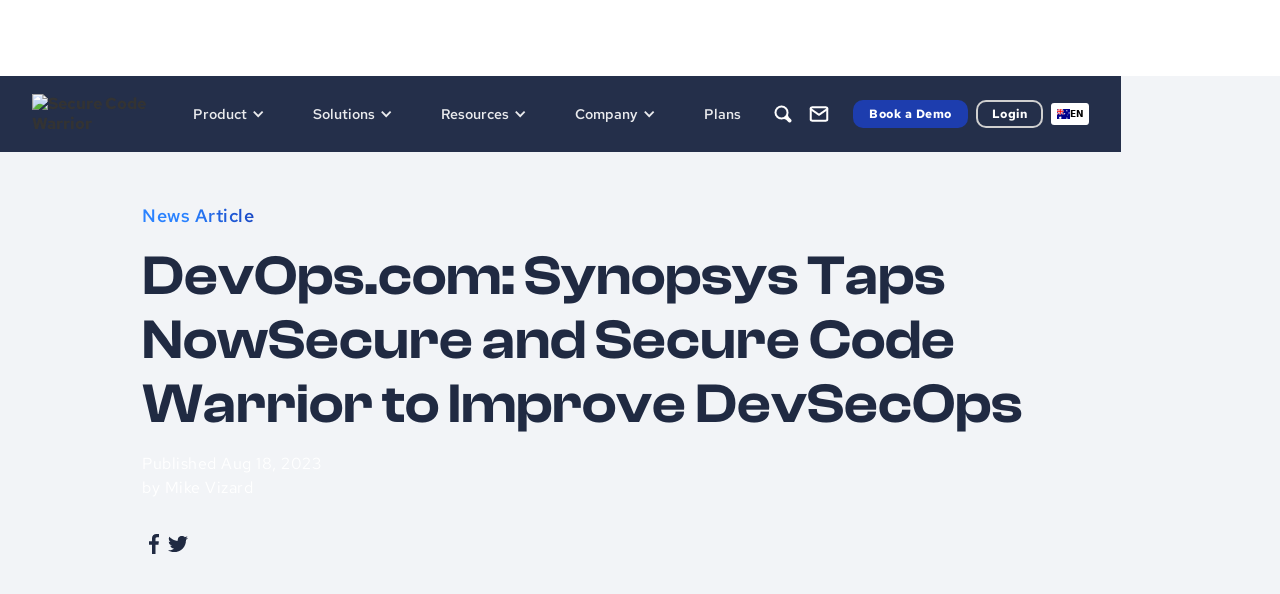

--- FILE ---
content_type: text/html
request_url: https://www.securecodewarrior.com/press-releases/devops-com-synopsys-taps-nowsecure-and-secure-code-warrior-to-improve-devsecops
body_size: 21813
content:
<!DOCTYPE html><!-- Last Published: Mon Jan 12 2026 22:31:28 GMT+0000 (Coordinated Universal Time) --><html data-wf-domain="www.securecodewarrior.com" data-wf-page="65ae318526a637716f9fd7e2" data-wf-site="5fec9210c1841a81c9c6ce7d" lang="en" data-wf-collection="65ae318526a637716f9fd82d" data-wf-item-slug="devops-com-synopsys-taps-nowsecure-and-secure-code-warrior-to-improve-devsecops"><head><meta charset="utf-8"/><title>DevOps.com: Synopsys Taps NowSecure and Secure Code Warrior to Improve DevSecOps</title><meta content="DevOps.com: Synopsys Taps NowSecure and Secure Code Warrior to Improve DevSecOps | Learn more today from Secure Code Warrior." name="description"/><meta content="DevOps.com: Synopsys Taps NowSecure and Secure Code Warrior to Improve DevSecOps" property="og:title"/><meta content="DevOps.com: Synopsys Taps NowSecure and Secure Code Warrior to Improve DevSecOps | Learn more today from Secure Code Warrior." property="og:description"/><meta content="https://cdn.prod.website-files.com/5fec9210c1841a6c20c6ce81/60cb0d9b659c8b5173f6d741_DO.avif" property="og:image"/><meta content="DevOps.com: Synopsys Taps NowSecure and Secure Code Warrior to Improve DevSecOps" property="twitter:title"/><meta content="DevOps.com: Synopsys Taps NowSecure and Secure Code Warrior to Improve DevSecOps | Learn more today from Secure Code Warrior." property="twitter:description"/><meta content="https://cdn.prod.website-files.com/5fec9210c1841a6c20c6ce81/60cb0d9b659c8b5173f6d741_DO.avif" property="twitter:image"/><meta property="og:type" content="website"/><meta content="summary_large_image" name="twitter:card"/><meta content="width=device-width, initial-scale=1" name="viewport"/><meta content="google-site-verification=csYC4Cb5xquFQ1JEj2ZeLPbrmbS1CoK1OX6Vb2TPTeE" name="google-site-verification"/><link href="https://cdn.prod.website-files.com/5fec9210c1841a81c9c6ce7d/css/secure-code-warrior-new.shared.535ee6e3a.min.css" rel="stylesheet" type="text/css" integrity="sha384-U17m46Bl9a57B6DkAvDTx5VNRWd6N3TxRDsorLZaUBCzdwzJnuKqfzvKFaCFzmVH" crossorigin="anonymous"/><link href="https://fonts.googleapis.com" rel="preconnect"/><link href="https://fonts.gstatic.com" rel="preconnect" crossorigin="anonymous"/><script src="https://ajax.googleapis.com/ajax/libs/webfont/1.6.26/webfont.js" type="text/javascript"></script><script type="text/javascript">WebFont.load({  google: {    families: ["Inconsolata:400,700","Montserrat:100,100italic,200,200italic,300,300italic,400,400italic,500,500italic,600,600italic,700,700italic,800,800italic,900,900italic"]  }});</script><script type="text/javascript">!function(o,c){var n=c.documentElement,t=" w-mod-";n.className+=t+"js",("ontouchstart"in o||o.DocumentTouch&&c instanceof DocumentTouch)&&(n.className+=t+"touch")}(window,document);</script><link href="https://cdn.prod.website-files.com/5fec9210c1841a81c9c6ce7d/6696602e7ade2be0cc5c4902_favicon.png" rel="shortcut icon" type="image/x-icon"/><link href="https://cdn.prod.website-files.com/5fec9210c1841a81c9c6ce7d/669660af4b68fc536e186362_Logo%20web.png" rel="apple-touch-icon"/><link href="https://www.securecodewarrior.com/press-releases/devops-com-synopsys-taps-nowsecure-and-secure-code-warrior-to-improve-devsecops" rel="canonical"/><!-- Google Tag Manager -->
  <script>(function(w,d,s,l,i){w[l]=w[l]||[];w[l].push({'gtm.start':
  new Date().getTime(),event:'gtm.js'});var f=d.getElementsByTagName(s)[0],
  j=d.createElement(s),dl=l!='dataLayer'?'&l='+l:'';j.async=true;j.src=
  'https://www.googletagmanager.com/gtm.js?id='+i+dl;f.parentNode.insertBefore(j,f);
  })(window,document,'script','dataLayer','GTM-576V7G7B');</script>
  <!-- End Google Tag Manager -->

  <script>
    (function(w,d,t,r,u)
    {
      var f,n,i;
      w[u]=w[u]||[],f=function()
      {
        var o={ti:"97081902", enableAutoSpaTracking: true};
        o.q=w[u],w[u]=new UET(o),w[u].push("pageLoad")
      },
      n=d.createElement(t),n.src=r,n.async=1,n.onload=n.onreadystatechange=function()
      {
        var s=this.readyState;
        s&&s!=="loaded"&&s!=="complete"||(f(),n.onload=n.onreadystatechange=null)
      },
      i=d.getElementsByTagName(t)[0],i.parentNode.insertBefore(n,i)
    })
    (window,document,"script","//bat.bing.com/bat.js","uetq");
  </script>
  <style> 
  .form-field {
  -webkit-appearance: none;
  appearance: none;
  }

  </style>

  <style> 

  .osano-cm-toggle__label.osano-cm-label {
    color: white !important;
    }

  .osano-cm-list-item__description.osano-cm-description > p {
      color: white !important;
    }

  .osano-cm-info-views__view.osano-cm-view.osano-cm-view--active.osano-cm-view--type_consent > p {
    color: white !important;
      font-size: 1.125rem !important;
      font-weight: 400 !important;
    }

  .osano-cm-info__info-dialog-header.osano-cm-info-dialog-header > p {
      color: white !important;
    }

  .osano-cm-list__list-item {
    color: white !important;
    }

  .osano-cm-cookie-disclosure__description, .osano-cm-script-disclosure__description {
    color: white !important
    }


  .osano-cm-list:first-of-type, .osano-cm-list__list-item:first-of-type  {
    color: white !important
    }

  </style>
  <!-- Osano Cookie Manager-->
  <script src="https://cmp.osano.com/6oZZJTRtGyvX5T0f/1d516975-4ceb-4139-a6ac-53d3a4888a1e/osano.js"></script>

  <!-- jQuery -->
  <script src="https://d3e54v103j8qbb.cloudfront.net/js/jquery-3.5.1.min.dc5e7f18c8.js?site=5fec9210c1841a81c9c6ce7d" type="text/javascript" integrity="sha256-9/aliU8dGd2tb6OSsuzixeV4y/faTqgFtohetphbbj0=" crossorigin="anonymous"></script>

<!-- HockeyStack -->

 <script>
    var hsscript = document.createElement("script");
    hsscript.id = "wphs";
    hsscript.src = "https://cdn.jsdelivr.net/npm/hockeystack@latest/hockeystack.min.js";
    hsscript.async = 1;
    hsscript.dataset.apikey = "65e173a74393a257b6cdeb153b7dff";
    hsscript.dataset.cookieless = 1;
    hsscript.dataset.autoIdentify = 1;
    document.getElementsByTagName('head')[0].append(hsscript);
  </script>

  <!-- Marketo Munchkin Tracking -->
  <script type="text/javascript">
    (function() {
      var didInit = false;
      function initMunchkin() {
        if(didInit === false) {
          didInit = true;
          Munchkin.init('126-FZY-662');
        }
      }
      var s = document.createElement('script');
      s.type = 'text/javascript';
      s.async = true;
      s.src = '//munchkin.marketo.net/munchkin.js';
      s.onreadystatechange = function() {
        if (this.readyState == 'complete' || this.readyState == 'loaded') {
          initMunchkin();
        }
      };
      s.onload = initMunchkin;
      document.getElementsByTagName('head')[0].appendChild(s);
    })();
    </script>

  <!-- Matomo Tag Manager 
  <link rel="dns-prefetch" href="//securecodewarrior.matomo.cloud/">
  <script type="text/javascript">
  var _mtm = window._mtm = window._mtm || [];
  _mtm.push({'mtm.startTime': (new Date().getTime()), 'event': 'mtm.Start'});
  var d=document, g=d.createElement('script'), s=d.getElementsByTagName('script')[0];
  g.type='text/javascript'; g.async=true; g.src='https://cdn.matomo.cloud/securecodewarrior.matomo.cloud/container_kVa4Pknk.js'; s.parentNode.insertBefore(g,s);
  </script> -->
   <!-- End Matomo Tag Manager -->

  <!-- Bing Tag -->
  <script>
    (function(w,d,t,r,u)
    {
      var f,n,i;
      w[u]=w[u]||[],f=function()
      {
        var o={ti:"97081902", enableAutoSpaTracking: true};
        o.q=w[u],w[u]=new UET(o),w[u].push("pageLoad")
      },
      n=d.createElement(t),n.src=r,n.async=1,n.onload=n.onreadystatechange=function()
      {
        var s=this.readyState;
        s&&s!=="loaded"&&s!=="complete"||(f(),n.onload=n.onreadystatechange=null)
      },
      i=d.getElementsByTagName(t)[0],i.parentNode.insertBefore(n,i)
    })
    (window,document,"script","//bat.bing.com/bat.js","uetq");
  </script>
  <!-- End Bing Tag -->

  <!-- Marketo Forms -->
  <script src="//discover.securecodewarrior.com/js/forms2/js/forms2.min.js"></script><!-- move to form pages -->
  <!-- End Marketo Forms -->

  <!-- WeGlot web translations -->
  <link rel="alternate" hreflang="en" href="https://www.securecodewarrior.com">
  <link rel="alternate" hreflang="de" href="https://de.securecodewarrior.com">
  <link rel="alternate" hreflang="es" href="https://es.securecodewarrior.com">
  <link rel="alternate" hreflang="ko" href="https://ko.securecodewarrior.com">
  <link rel="alternate" hreflang="zh" href="https://zh.securecodewarrior.com">
  <link rel="alternate" hreflang="ja" href="https://ja.securecodewarrior.com">
  <link rel="alternate" hreflang="fr" href="https://fr.securecodewarrior.com">
  <script type="text/javascript" src="https://cdn.weglot.com/weglot.min.js"></script>
  <script>
      Weglot.initialize({
          api_key: 'wg_5a79bb338ee20e57fcec890d222427820'
      });
  </script>

  <!-- Full Circle --> 
  <script type="text/javascript" src="https://d2i34c80a0ftze.cloudfront.net/fullcircle.js?cid=1d6af100-6306-4a3f-b375-2d20adee0339&domain=securecodewarrior.com"></script>

  <!-- Zoom Info -->
  <script>
    (function () {
      var zi = document.createElement('script');
      zi.type = 'text/javascript';
      zi.async = true;
      zi.referrerPolicy = 'unsafe-url';
      zi.src = 'https://ws.zoominfo.com/pixel/IPV2CFYQJcjAGzc7uqpp';
      var s = document.getElementsByTagName('script')[0];
      s.parentNode.insertBefore(zi, s);
    })();
    </script>

  <!-- Marketo Forms -->
<script>
  $(document).ready(function () {
    // Add CMS countries list to country select
    $('select[name="Country"]').append($('[data-country-option]'));

    // Populate the County dropdown on load with options related to "California"
    $('select[name="qFDCounty"]').append($('[data-related-country="California"]').clone());
    
    // Ensure wrappers are hidden on page load
    $('.form-county-wrapper').css('display', 'none');
    $('.form-phone-wrapper').css('display', 'none');


    // --- Event Handlers ---

    // When the Country dropdown changes...
    $('select[name="Country"]').on('change', function () {
      // Empty out old state selections
      $('select[name="State"]').empty();

      // Hide the county wrapper when the country changes
      $('.form-county-wrapper').css('display', 'none');

      // Handle state logic
      const states = new Set([...$('[data-related-country]')].map(el => $(el).attr('data-related-country').toLowerCase()));
      if (states.has(this.value.toLowerCase())) {
        $('select[name="State"]').append($(`[data-related-country="${this.value}"]`).clone());
        $('.form-state-wrapper').css('display', 'inline-block');
      } else {
        // Hide the state wrapper if the country has no states
        $('.form-state-wrapper').css('display', 'none');
      }

      // --- CORRECTED: Check for EMEA-APAC attribute to show/hide phone wrapper ---

      // 1. Find the currently selected <option> element
      const $selectedOption = $(this).find('option:selected');
      
      // 2. Get the value of its 'data-EMEA-APAC' attribute
      //    We also check for 'data-emea-apac' just in case of casing issues.
      let isEmeaApac = $selectedOption.attr('data-EMEA-APAC');
      if (typeof isEmeaApac === 'undefined') {
          isEmeaApac = $selectedOption.attr('data-emea-apac');
      }

      // 3. Check if the value is either "true" or "True"
      if (isEmeaApac === 'true' || isEmeaApac === 'True') {
        // If it is, unhide the phone wrapper
        $('.form-phone-wrapper').css('display', 'inline-block');
      } else {
        // Otherwise, make sure it's hidden
        $('.form-phone-wrapper').css('display', 'none');
      }
    });

    // When the State dropdown changes...
    $('select[name="State"]').on('change', function () {
      // Check if the selected state's value is exactly "California"
      if (this.value === 'California') {
        // If it is, show the county field group.
        $('.form-county-wrapper').css('display', 'inline-block');
      } else {
        // Otherwise, make sure the county field group is hidden.
        $('.form-county-wrapper').css('display', 'none');
      }
    });

    //$('.hidden.w-dyn-list').remove();
  });
</script>
<!-- End Marketo Forms --> 

<!-- Qualified -->
<script>
(function(w,q){w['QualifiedObject']=q;w[q]=w[q]||function(){
(w[q].q=w[q].q||[]).push(arguments)};})(window,'qualified')
</script>
<script async src="https://js.qualified.com/qualified.js?token=q7HzP1jgRJdAy4nz"></script>
<!-- End Qualified --><script type="application/ld+json">
{
  "@context": "https://schema.org/", 
  "@type": "BreadcrumbList", 
  "itemListElement": [{
    "@type": "ListItem", 
    "position": 1, 
    "name": "Home",
    "item": "https://www.securecodewarrior.com/"  
  },{
    "@type": "ListItem", 
    "position": 2, 
    "name": "News Room",
    "item": "https://www.securecodewarrior.com/community/newsroom"  
  },{
    "@type": "ListItem", 
    "position": 3, 
    "name": "DevOps.com: Synopsys Taps NowSecure and Secure Code Warrior to Improve DevSecOps",
    "item": "https://www.securecodewarrior.com/press-releases/devops-com-synopsys-taps-nowsecure-and-secure-code-warrior-to-improve-devsecops"  
  }]
}
</script>

<!-- [Attributes by Finsweet] Accessibility -->
<script defer src="https://cdn.jsdelivr.net/npm/@finsweet/attributes-a11y@1/a11y.js"></script>
<!-- [Attributes by Finsweet] Social Share -->
<script defer src="https://cdn.jsdelivr.net/npm/@finsweet/attributes-socialshare@1/socialshare.js"></script>

<script>
  var meta_robots_tag = document.createElement('meta');
  meta_robots_tag.name = "robots";
  meta_robots_tag.content = false ? "noindex, nofollow" : "index";
  document.getElementsByTagName('head')[0].appendChild(meta_robots_tag);
</script></head><body><div class="nav-scroll-trig"></div><div class="dark-nav-scroll-wrapper"><div data-w-id="dda2e663-cdb9-263c-778f-fdeed57f77fb" data-animation="default" data-collapse="medium" data-duration="400" data-easing="ease" data-easing2="ease" role="banner" class="navbar-2022 w-nav"><div class="navbar-container-2022"><a href="/" class="brand-2022 w-nav-brand"><img src="https://cdn.prod.website-files.com/5fec9210c1841a81c9c6ce7d/66a9f9b5fec520534c3a29fb_nav.avif" loading="lazy" width="244" height="96" alt="Secure Code Warrior" class="nav-brand-logo-2022"/><img src="https://cdn.prod.website-files.com/5fec9210c1841a81c9c6ce7d/637f7d1334473bab5e9465f4_nav-logo-white.svg" loading="lazy" alt="" class="brand-logo-2022 tablet--hide"/></a><nav role="navigation" class="nav-menu-2022 w-nav-menu"><div class="nav-link-wrap"><div data-hover="true" data-delay="0" class="dd-2022 custom-dropdown w-dropdown"><div aria-roledescription="Navigation Dropdown Menu" class="dd-toggle-2022 w-dropdown-toggle"><div>Product</div><div class="dd-icon-2022 w-icon-dropdown-toggle"></div></div><nav tabindex="" class="dd-list-2022 dd-list_product w-dropdown-list"><div class="w-layout-vflex stretch columns-nav mega-menu"><div class="stretch tablet--v-flex nav-submenu"><div class="col col-auto tablet--full-width padding--right"><h6 class="dd-nav-h6">Product Suite</h6><a href="/products/developer-risk-management" class="dd-nav-link-2022">Developer Risk Management</a><a href="/product/trust-agent" class="dd-nav-link-2022">SCW Trust Agent™</a><a href="/product/trust-agent-ai" class="dd-nav-link-2022 sub-item">SCW Trust Agent: AI</a><a href="/product/trust-score" class="dd-nav-link-2022">SCW Trust Score™</a><a href="/product/learning-platform" class="dd-nav-link-2022">SCW Learning Platform</a><a href="/professional-services" class="dd-nav-link-2022"><strong>Professional Services</strong></a><a tabindex="0" href="#" class="dd-nav-link-2022 hidden">Guidelines</a></div><div class="col col-auto tablet--full-width padding--right"><h6 class="dd-nav-h6">Platform</h6><a href="/solutions/ai-llm-secure-coding" class="dd-nav-link-2022">AI &amp; Vibe Coding</a><a href="/product/platform-content" class="dd-nav-link-2022">Coding Languages  &amp; Vulnerabilities</a><a href="/article/secure-code-training-topics-content" class="dd-nav-link-2022 last">Training Topics &amp; Content</a><h6 class="dd-nav-h6">Platform content</h6><a href="/products/coding-labs" class="dd-nav-link-2022">Coding labs</a><a href="/products/challenges" class="dd-nav-link-2022">Challenges</a><a href="/products/walkthroughs" class="dd-nav-link-2022 last">Walkthroughs</a><h6 class="dd-nav-h6 nav_h6-margin-top">Platform methods</h6><a href="/assigned-learning/quests" class="dd-nav-link-2022">Quests</a><a tabindex="0" href="/products/courses" class="dd-nav-link-2022">Courses</a><a href="/products/tournaments" class="dd-nav-link-2022">Tournaments</a><a href="/products/assessments" class="dd-nav-link-2022">Assessments</a></div><div class="col col-auto tablet--full-width padding--right"><h6 class="dd-nav-h6">Integrate</h6><a href="/company/partners" class="dd-nav-link-2022">Partner Program</a><a href="/product/integrations" class="dd-nav-link-2022">Integrations</a><a data-id="dev-tools" href="/product/integrations#directory" class="dd-nav-link-2022 sub-item integration-link">Developer Tools</a><a data-id="sec-tools" href="/product/integrations#directory" class="dd-nav-link-2022 sub-item integration-link">Security Tools</a><a data-id="auto-tools" href="/product/integrations#directory" class="dd-nav-link-2022 sub-item integration-link">Automation Tools</a></div></div></div></nav></div><div data-hover="true" data-delay="0" class="dd-2022 custom-dropdown w-dropdown"><div aria-roledescription="Navigation Dropdown Menu" class="dd-toggle-2022 w-dropdown-toggle"><div>Solutions</div><div class="dd-icon-2022 w-icon-dropdown-toggle"></div></div><nav class="dd-list-2022 dd_solutions w-dropdown-list"><div class="w-layout-vflex stretch columns-nav mega-menu"><div class="stretch tablet--v-flex nav-submenu"><div class="col col-auto tablet--full-width padding--right"><h6 class="dd-nav-h6">We&#x27;ll help you</h6><a href="/why-scw" class="dd-nav-link-2022">Why choose SCW?</a><a href="/solutions/achieve-roi" class="dd-nav-link-2022">Achieve ROI</a><a href="/solutions/mitigate-risk" class="dd-nav-link-2022">Mitigate risk</a><a href="/solutions/achieve-compliance" class="dd-nav-link-2022">Achieve compliance</a><a href="/solutions/increase-my-skills" class="dd-nav-link-2022">Increase skills and productivity</a><a href="/secure-by-design" class="dd-nav-link-2022">Secure-by-design</a></div><div class="col col-auto tablet--full-width padding--right"><h6 class="dd-nav-h6">Industries</h6><a href="/industries/financial-services" class="dd-nav-link-2022">Financial services</a><a tabindex="0" href="/solutions/technology" class="dd-nav-link-2022">Technology</a><a href="/solutions/government" class="dd-nav-link-2022">Government</a><a href="/solutions/automotive" class="dd-nav-link-2022">Automotive</a><a href="/solutions/healthcare" class="dd-nav-link-2022">Healthcare</a><a href="/solutions/retail" class="dd-nav-link-2022">Retail</a><a tabindex="0" href="#" class="dd-nav-link-2022 hidden">Guidelines</a></div><div class="col col-auto tablet--full-width padding--right"><h6 class="dd-nav-h6">Teams</h6><a href="/solutions/c-suite" class="dd-nav-link-2022">C-Suite</a><a href="/solutions/security-team" class="dd-nav-link-2022">Security teams</a><a href="/solutions/engineering-team" class="dd-nav-link-2022">Engineering teams</a><a href="/solutions/ai-llm-secure-coding" class="dd-nav-link-2022 hidden">AI &amp; vibe coding</a></div><div class="col col-auto tablet--full-width padding--right"><h6 class="dd-nav-h6">Expert support</h6><a href="/customer-success" class="dd-nav-link-2022">Customer success</a><a href="/professional-services" class="dd-nav-link-2022">Professional Services</a></div></div></div></nav></div><div data-hover="true" data-delay="0" class="dd-2022 custom-dropdown w-dropdown"><div aria-roledescription="Navigation Dropdown Menu" class="dd-toggle-2022 w-dropdown-toggle"><div>Resources</div><div class="dd-icon-2022 w-icon-dropdown-toggle"></div></div><nav class="dd-list-2022 w-dropdown-list"><div class="w-layout-vflex stretch columns-nav mega-menu dd_resources"><div class="stretch tablet--v-flex nav-submenu"><div class="col col-auto tablet--full-width padding--right"><h6 class="dd-nav-h6">Resources</h6><a id="Whitepapers-link" data-reload-link="true" href="/resources?category=Whitepapers#resources" class="dd-nav-link-2022">Whitepapers</a><a id="case-studies-link" tabindex="0" data-reload-link="true" href="/resources?category=Case+Studies#resources" class="dd-nav-link-2022">Case Studies</a><a id="Webinars-link" tabindex="0" data-reload-link="true" href="/resources?category=Webinar#resources" class="dd-nav-link-2022">Webinars</a><a id="one-pager-link" data-reload-link="true" href="/resources?category=One+Pager#resources" class="dd-nav-link-2022">One pagers</a><a href="/blog" class="dd-nav-link-2022">Blog</a><a tabindex="0" href="#" class="dd-nav-link-2022 hidden">Guidelines</a><a href="/resources" class="text-link-2022 text--link-dark-blue nav-text-link">View all</a></div><div class="col col-auto tablet--full-width padding--right"><h6 class="dd-nav-h6">Community</h6><a href="/event" class="dd-nav-link-2022">Events</a><a href="/community/newsroom" class="dd-nav-link-2022">Newsroom</a><a href="/company/partners" class="dd-nav-link-2022">Partner Program</a><a href="/coach" class="dd-nav-link-2022">Secure Code Coach</a></div><div class="col col-auto tablet--full-width padding--right"><h6 class="dd-nav-h6 margin--top">Help &amp; Support</h6><a href="/trust" class="dd-nav-link-2022">Trust Center</a><a href="https://help.securecodewarrior.com/hc/en-us" target="_blank" class="dd-nav-link-2022">Help Center</a></div></div></div></nav></div><div data-hover="true" data-delay="0" class="dd-2022 custom-dropdown w-dropdown"><div aria-roledescription="Navigation Dropdown Menu" class="dd-toggle-2022 w-dropdown-toggle"><div>Company</div><div class="dd-icon-2022 w-icon-dropdown-toggle"></div></div><nav class="dd-list-2022 w-dropdown-list"><div class="w-layout-vflex stretch columns-nav mega-menu dd_company"><div class="stretch tablet--v-flex nav-submenu"><div class="col col-auto tablet--full-width padding--right"><h6 class="dd-nav-h6">Corporate</h6><a data-reload-link="true" href="/resources?category=Whitepapers#resources" class="dd-nav-link-2022 hidden">Customers</a><a data-reload-link="true" tabindex="0" href="/company/partners" class="dd-nav-link-2022">Partners</a><a data-reload-link="true" tabindex="0" href="/company/customers" class="dd-nav-link-2022">Customers</a><a data-reload-link="true" tabindex="0" href="/community/newsroom" class="dd-nav-link-2022">Newsroom</a><a data-reload-link="true" tabindex="0" href="/company/careers" class="dd-nav-link-2022">Careers</a><a data-reload-link="true" tabindex="0" href="/event" class="dd-nav-link-2022">Events</a><a data-reload-link="true" tabindex="0" href="/brand" class="dd-nav-link-2022">Brand guidelines</a><a tabindex="0" href="#" class="dd-nav-link-2022 hidden">Guidelines</a></div><div class="col col-auto tablet--full-width padding--right"><h6 class="dd-nav-h6">Help &amp; Support</h6><a href="/professional-services" class="dd-nav-link-2022">Professional Services</a><a href="/trust" class="dd-nav-link-2022">Trust Center</a><a href="https://help.securecodewarrior.com/hc/en-us" target="_blank" class="dd-nav-link-2022">Help Center</a><a href="/customer-success" class="dd-nav-link-2022">Customer success</a><a href="/faq" class="dd-nav-link-2022">FAQ</a><a href="/accessibility-statement" class="dd-nav-link-2022">Accessibility statement</a></div></div></div></nav></div><a href="/plans" class="dd-toggle-2022 nav-link-toggle last w-inline-block"><div>Plans</div></a></div><div class="nav-menu-col--right-2022 mobile--hide-2022"><a id="search-nav-icon" data-w-id="dda2e663-cdb9-263c-778f-fdeed57f78da" href="#" class="nav-icon-2022 tablet--hide w-inline-block"><div class="nav-icon-svg-2022 w-embed"><svg width="36" height="36" viewBox="0 0 36 36" fill="none" xmlns="http://www.w3.org/2000/svg">
<path d="M22.2067 20.9901L25.248 24.0315C25.584 24.3674 25.584 24.9121 25.248 25.248C24.9121 25.584 24.3674 25.584 24.0315 25.248L20.9901 22.2067M22.2067 20.9901L20.9901 22.2067M22.2067 20.9901C22.5426 20.6542 22.5426 20.1095 22.2067 19.7736L22.0681 19.635M20.9901 22.2067C20.6542 22.5426 20.1095 22.5426 19.7736 22.2067L19.635 22.0681M22.5432 16.5216C22.5432 13.196 19.8472 10.5 16.5216 10.5C13.196 10.5 10.5 13.196 10.5 16.5216C10.5 19.8472 13.196 22.5432 16.5216 22.5432C18.3201 22.5432 19.9344 21.7547 21.0378 20.5046C21.9747 19.4431 22.5432 18.0487 22.5432 16.5216Z" stroke="currentColor" stroke-width="2" stroke-linecap="round" stroke-linejoin="round"/>
</svg></div></a><a href="/company/contact" class="nav-icon-2022 tablet--hide w-inline-block"><div class="nav-icon-svg-2022 w-embed"><svg width="36" height="36" viewBox="0 0 36 36" fill="none" xmlns="http://www.w3.org/2000/svg">
<path d="M11.3337 11.3335H24.667C25.5837 11.3335 26.3337 12.0835 26.3337 13.0002V23.0002C26.3337 23.9168 25.5837 24.6668 24.667 24.6668H11.3337C10.417 24.6668 9.66699 23.9168 9.66699 23.0002V13.0002C9.66699 12.0835 10.417 11.3335 11.3337 11.3335Z" stroke="currentColor" stroke-width="2" stroke-linecap="round" stroke-linejoin="round"/>
<path d="M26.3337 13L18.0003 18.8333L9.66699 13" stroke="currentColor" stroke-width="2" stroke-linecap="round" stroke-linejoin="round"/>
</svg></div></a><a href="https://portal.securecodewarrior.com/" target="_blank" class="nav-icon-2022 desktop--hide-2022 tablet--hide w-inline-block"><div class="nav-icon-svg-2022 w-embed"><svg width="36" height="36" viewBox="0 0 36 36" fill="none" xmlns="http://www.w3.org/2000/svg">
<path d="M18 27C22.9706 27 27 22.9706 27 18C27 13.0294 22.9706 9 18 9C13.0294 9 9 13.0294 9 18C9 22.9706 13.0294 27 18 27ZM18 27C20.8079 27 23.3155 25.7141 24.966 23.6991C22.9706 22.3728 20.5756 21.6 18 21.6C15.4245 21.6 13.0294 22.3728 11.034 23.6991C12.6845 25.7141 15.1921 27 18 27ZM21.6 16.2C21.6 18.1882 19.9882 19.8 18 19.8C16.0118 19.8 14.4 18.1882 14.4 16.2C14.4 14.2118 16.0118 12.6 18 12.6C19.9882 12.6 21.6 14.2118 21.6 16.2Z" stroke="currentColor" stroke-width="1.5" stroke-linejoin="round"/>
</svg></div></a></div><a role="button" href="/request-a-demo" class="btn-2022 btn--nav w-button">Book a Demo</a><a role="button" href="https://portal.securecodewarrior.com/" target="_blank" class="btn-2022 btn--outline-2022 btn--outline--white-2022 btn--nav w-button">Login</a></nav><div class="weglot-contain"></div><div data-w-id="74eca1c2-9303-9db6-c43c-4bb22556b663" class="nav-icon-2022 mobile--search-icon w-embed"><svg width="40" height="40" viewBox="0 0 40 40" fill="none" xmlns="http://www.w3.org/2000/svg">
<path d="M19.1667 25.8333C22.8486 25.8333 25.8333 22.8486 25.8333 19.1667C25.8333 15.4848 22.8486 12.5 19.1667 12.5C15.4848 12.5 12.5 15.4848 12.5 19.1667C12.5 22.8486 15.4848 25.8333 19.1667 25.8333Z" stroke="currentColor" stroke-width="1.5" stroke-linecap="round" stroke-linejoin="round"/>
<path d="M27.499 27.5L23.874 23.875" stroke="currentColor" stroke-width="1.5" stroke-linecap="round" stroke-linejoin="round"/>
</svg></div><form action="/search" class="search-nav--mobile w-form"><div class="mobile-search-input-wrap"><input class="input-2022 input-search-nav w-input" maxlength="256" name="query" placeholder="Search…" type="search" id="search" required=""/><img src="https://cdn.prod.website-files.com/5fec9210c1841a81c9c6ce7d/63872b05f5b299b630289609_x.svg" loading="lazy" data-w-id="bd73c79a-a94b-8d9a-aea6-6c57568d5562" alt="" class="nav-search-close"/></div><input type="submit" class="btn-2022 btn-2022--secondary btn-nav btn-nav-search w-button" value="Search"/></form><div class="menu-btn-2022 w-nav-button"><img src="https://cdn.prod.website-files.com/5fec9210c1841a81c9c6ce7d/638635940b2acd7c234a4146_menu-btn-closed.svg" loading="lazy" width="40" height="40" alt="" class="menu-btn-closed"/><img src="https://cdn.prod.website-files.com/5fec9210c1841a81c9c6ce7d/638635ba7879efaa38c5325c_menu-btn-open-2022.svg" loading="lazy" width="40" height="40" alt="" class="menu-btn-open"/></div><div class="custom-code hidden w-embed"><style>
.dd-toggle-2022{
background-position: bottom 50% right 24px !important;
}
.w-dropdown-list{
min-width: auto;}

.btn-2022:hover{box-shadow: 0px 4px 4px 0px rgba(0, 0, 0, 0.25), 0px 48px 40px 0px rgba(0, 0, 0, 0.06), 0px 28px 20px 0px rgba(0, 0, 0, 0.06), 0px 16px 12px 0px rgba(0, 0, 0, 0.06), 1px 1px 9px 0px rgba(146, 158, 187, 0.14) inset; !important}
</style></div></div><form action="/search" id="search-nav-desktop" class="search-nav--desktop w-form"><div class="navbar-container-2022 search-container"><div class="mobile-search-input-wrap"><input class="input-2022 input-search-nav w-input" maxlength="256" name="query" placeholder="Search…" type="search" id="search" required=""/><img src="https://cdn.prod.website-files.com/5fec9210c1841a81c9c6ce7d/63888f2961788c258c3121cb_close-light.svg" loading="lazy" data-w-id="08f82307-6248-d238-cd17-43539214cedc" alt="" id="search-nav-desktop-close" class="nav-search-close"/></div></div><input type="submit" class="btn-2022 btn-2022--secondary btn-nav btn-nav-search w-button" value="Search"/></form></div><div class="breadcrumb-nav-hover"><div class="breadcrumb-nav-container"><a href="/" class="breadcrumb-nav-link-2022">Home</a><img src="https://cdn.prod.website-files.com/5fec9210c1841a81c9c6ce7d/63889c8416cbde2cdf2ebb00_Selection.svg" loading="lazy" alt=""/><a href="#" class="breadcrumb-nav-link-2022">Newsroom</a><img src="https://cdn.prod.website-files.com/5fec9210c1841a81c9c6ce7d/63889c8416cbde2cdf2ebb00_Selection.svg" loading="lazy" alt=""/><div class="breadcrumb-nav-link-2022">DevOps.com: Synopsys Taps NowSecure and Secure Code Warrior to Improve DevSecOps</div></div></div></div><div id="hero" class="section-2022 sectiion-hero-news"><div class="container-2022 container-blog-header-2022"><div data-w-id="96f14f02-a32b-0e58-9c5e-8210b31466b0" class="search-header-text-wrap-2023"><div class="label-section">News Article</div><h1 class="h1--clash">DevOps.com: Synopsys Taps NowSecure and Secure Code Warrior to Improve DevSecOps</h1><div class="blog-author-share-row"><div class="blog-author-info newsroom-author-info"><div class="w-embed">Published Aug 18, 2023</div><div class="w-embed">by Mike Vizard</div></div></div><div class="blog-header-share-row"><a aria-label="" fs-socialshare-element="Facebook" href="#" class="w-inline-block"><img src="https://cdn.prod.website-files.com/5fec9210c1841a81c9c6ce7d/636cf490656d671c6581c391_Social.svg" loading="lazy" alt=""/></a><a fs-socialshare-element="Twitter" href="#" class="w-inline-block"><img src="https://cdn.prod.website-files.com/5fec9210c1841a81c9c6ce7d/636cf490b0c59e0f10f15957_Social-1.svg" loading="lazy" alt=""/></a><div class="social-link-div hidden"><img src="https://cdn.prod.website-files.com/5fec9210c1841a81c9c6ce7d/636cf490656d675e1381c392_Selection.svg" loading="lazy" alt=""/><div class="email-link-abs w-embed"><a class="w-inline-block" href="mailto:?subject=&amp;body=:%20" target="_blank" title="Email" onclick="window.open('mailto:?subject=' + encodeURIComponent(document.title) + '&amp;body=' +  encodeURIComponent(document.URL)); return false;">
</a></div></div><a href="#" class="hidden w-inline-block"><img src="https://cdn.prod.website-files.com/5fec9210c1841a81c9c6ce7d/636cf49747acd7422b2024f4_Frame%2026085920.svg" loading="lazy" alt=""/></a></div></div></div><div class="section-arc section-arc-news-hero"></div></div><div class="section-2022 section-2022-news"><div fs-socialshare-element="content" class="container-2022 blog-container article-container"><div class="rich-text-2022 w-dyn-bind-empty w-richtext"></div><a href="https://devops.com/synopsys-taps-nowsecure-and-secure-code-warrior-to-improve-devsecops/" target="_blank" class="btn-2022 btn-2022--margin-top-l w-inline-block"><div>Read the full article...</div></a></div></div><div class="section-2022"><div class="container-2022"><div class="intro-wrapper-2022 h-intro-wrapper"><div class="h-line"></div><div class="v--flex stretch"><div class="label-section">Resource hub</div><div class="intro-heading-wrapper h--flex center--align stretch"><h2 class="h2-2022 no--margin intro-h2">Resources to get you started</h2><a href="/resources" class="btn-2022 w-inline-block"><div>More posts</div><div class="btn-arrow-2022 w-embed"><svg width="20" height="20" viewBox="0 0 20 20" fill="none" xmlns="http://www.w3.org/2000/svg">
<path d="M10.0001 4.16667L15.8334 10L10.0001 15.8333M4.16675 10H15.0001H4.16675Z" stroke="currentColor" stroke-width="1.5" stroke-linecap="round" stroke-linejoin="round"/>
</svg></div></a></div></div></div><div class="full--width w-dyn-list"><div role="list" class="w-dyn-items"><div role="listitem" class="w-dyn-item"><div class="featured-case-study solutions-feature-card"><a href="/article/kamer-van-koophandel-sets-the-standard-for-developer-driven-security-at-scale" class="blog-tile-link-block-2022 absolute w-inline-block w-condition-invisible"></a><a href="#" class="blog-tile-link-block-2022 absolute w-inline-block w-condition-invisible"></a><a href="/article/kamer-van-koophandel-sets-the-standard-for-developer-driven-security-at-scale" class="blog-tile-link-block-2022 absolute w-inline-block"></a><div class="blog-tile-text-wrapper-2022 feature-text-wrapper--2022"><h3 class="h3-blog-title-2022">Kamer van Koophandel Sets the Standard for Developer-Driven Security at Scale</h3><p class="p-blog-tile-2022 ellipsis-6-lines">Kamer van Koophandel shares how it embedded secure coding into everyday development through role-based certifications, Trust Score benchmarking, and a culture of shared security ownership.</p><div class="blog-tile-cta-row-2022"><div class="btn-2022 btn-2022--m mobile--shrink"><div>Learn More</div></div><div class="blog-tile-date-2022">January 6, 2026</div></div><div class="hidden"><div fs-cmsfilter-field="category">Latest Posts</div><div fs-cmsfilter-field="category">Most Popular</div></div></div><div class="blog-tile-img-2022 feature-blog-image--2022"><img width="816" height="448" src="https://cdn.prod.website-files.com/5fec9210c1841a6c20c6ce81/695cf7e36b57948dae13d3c0_KVK%20Case%20Study.png" loading="lazy" alt="" sizes="(max-width: 991px) 100vw, 816px" srcset="https://cdn.prod.website-files.com/5fec9210c1841a6c20c6ce81/695cf7e36b57948dae13d3c0_KVK%20Case%20Study-p-500.png 500w, https://cdn.prod.website-files.com/5fec9210c1841a6c20c6ce81/695cf7e36b57948dae13d3c0_KVK%20Case%20Study-p-800.png 800w, https://cdn.prod.website-files.com/5fec9210c1841a6c20c6ce81/695cf7e36b57948dae13d3c0_KVK%20Case%20Study-p-1080.png 1080w, https://cdn.prod.website-files.com/5fec9210c1841a6c20c6ce81/695cf7e36b57948dae13d3c0_KVK%20Case%20Study.png 1200w" class="img--abs"/><div class="lozenge w-condition-invisible"><a href="#">Case Studies</a></div><div class="lozenge"><a href="#">Case Studies</a></div></div></div></div></div></div><div class="full--width w-dyn-list"><div role="list" class="_3x1-grid gutter--24 w-dyn-items"><div role="listitem" class="w-dyn-item"><div id="w-node-ead84af2-94a7-bd81-0f09-4005fd0befa5-6f9fd7e2" class="blog-tile-link-block-2022"><div class="blog-tile-img-2022 blog-tile-img--s-2022"><img loading="lazy" src="https://cdn.prod.website-files.com/5fec9210c1841a6c20c6ce81/695cf7e36b57948dae13d3c0_KVK%20Case%20Study.png" alt="" sizes="100vw" srcset="https://cdn.prod.website-files.com/5fec9210c1841a6c20c6ce81/695cf7e36b57948dae13d3c0_KVK%20Case%20Study-p-500.png 500w, https://cdn.prod.website-files.com/5fec9210c1841a6c20c6ce81/695cf7e36b57948dae13d3c0_KVK%20Case%20Study-p-800.png 800w, https://cdn.prod.website-files.com/5fec9210c1841a6c20c6ce81/695cf7e36b57948dae13d3c0_KVK%20Case%20Study-p-1080.png 1080w, https://cdn.prod.website-files.com/5fec9210c1841a6c20c6ce81/695cf7e36b57948dae13d3c0_KVK%20Case%20Study.png 1200w" class="img--cover"/><div class="lozenge"><a href="#">Case Studies</a></div></div><div class="blog-tile-text-wrapper-2022"><h4 class="h4-blog-tile--xs-2022 ellipsis-2-lines">Kamer van Koophandel Sets the Standard for Developer-Driven Security at Scale</h4><p class="ellipsis-3-lines">Kamer van Koophandel shares how it embedded secure coding into everyday development through role-based certifications, Trust Score benchmarking, and a culture of shared security ownership.</p><div class="blog-tile-date-2022">January 6, 2026</div></div><a href="/article/kamer-van-koophandel-sets-the-standard-for-developer-driven-security-at-scale" class="blog-tile-link-block-2022 absolute w-inline-block"></a><a href="#" class="blog-tile-link-block-2022 absolute w-inline-block w-condition-invisible"></a><a href="/article/kamer-van-koophandel-sets-the-standard-for-developer-driven-security-at-scale" class="blog-tile-link-block-2022 absolute w-inline-block w-condition-invisible"></a></div></div><div role="listitem" class="w-dyn-item"><div id="w-node-ead84af2-94a7-bd81-0f09-4005fd0befa5-6f9fd7e2" class="blog-tile-link-block-2022"><div class="blog-tile-img-2022 blog-tile-img--s-2022"><img loading="lazy" src="https://cdn.prod.website-files.com/5fec9210c1841a6c20c6ce81/68e5f2932a9cf860d93c9bd5_Paysafe%20Thumbnails.avif" alt="" sizes="100vw" srcset="https://cdn.prod.website-files.com/5fec9210c1841a6c20c6ce81/68e5f2932a9cf860d93c9bd5_Paysafe%20Thumbnails-p-500.avif 500w, https://cdn.prod.website-files.com/5fec9210c1841a6c20c6ce81/68e5f2932a9cf860d93c9bd5_Paysafe%20Thumbnails.avif 1280w" class="img--cover"/><div class="lozenge"><a href="#">Case Studies</a></div></div><div class="blog-tile-text-wrapper-2022"><h4 class="h4-blog-tile--xs-2022 ellipsis-2-lines">Going for Gold: Soaring Secure Code Standards at Paysafe </h4><p class="ellipsis-3-lines">See how Paysafe&#x27;s partnership with Secure Code Warrior led to a 45% boost in developer productivity and a major reduction in code vulnerabilities.</p><div class="blog-tile-date-2022">October 8, 2025</div></div><a href="/article/going-for-gold-soaring-secure-code-standards-at-paysafe" class="blog-tile-link-block-2022 absolute w-inline-block"></a><a href="#" class="blog-tile-link-block-2022 absolute w-inline-block w-condition-invisible"></a><a href="/article/going-for-gold-soaring-secure-code-standards-at-paysafe" class="blog-tile-link-block-2022 absolute w-inline-block w-condition-invisible"></a></div></div><div role="listitem" class="w-dyn-item"><div id="w-node-ead84af2-94a7-bd81-0f09-4005fd0befa5-6f9fd7e2" class="blog-tile-link-block-2022"><div class="blog-tile-img-2022 blog-tile-img--s-2022"><img loading="lazy" src="https://cdn.prod.website-files.com/5fec9210c1841a6c20c6ce81/68d2de11dc7ea79313c6ae91_Thumbnail.avif" alt="" sizes="100vw" srcset="https://cdn.prod.website-files.com/5fec9210c1841a6c20c6ce81/68d2de11dc7ea79313c6ae91_Thumbnail-p-500.avif 500w, https://cdn.prod.website-files.com/5fec9210c1841a6c20c6ce81/68d2de11dc7ea79313c6ae91_Thumbnail-p-800.avif 800w, https://cdn.prod.website-files.com/5fec9210c1841a6c20c6ce81/68d2de11dc7ea79313c6ae91_Thumbnail.avif 1600w" class="img--cover"/><div class="lozenge"><a href="#">One Pager</a></div></div><div class="blog-tile-text-wrapper-2022"><h4 class="h4-blog-tile--xs-2022 ellipsis-2-lines">Trust Agent: AI by Secure Code Warrior</h4><p class="ellipsis-3-lines">This one-pager introduces SCW Trust Agent: AI, a new set of capabilities that provide deep observability and governance over AI coding tools. Learn how our solution uniquely correlates AI tool usage with developer skills to help you manage risk, optimize your SDLC, and ensure every line of AI-generated code is secure.</p><div class="blog-tile-date-2022">September 24, 2025</div></div><a href="/article/trust-agent-ai-by-secure-code-warrior" class="blog-tile-link-block-2022 absolute w-inline-block"></a><a href="#" class="blog-tile-link-block-2022 absolute w-inline-block w-condition-invisible"></a><a href="/article/trust-agent-ai-by-secure-code-warrior" class="blog-tile-link-block-2022 absolute w-inline-block w-condition-invisible"></a></div></div></div></div></div></div><div class="section section-footer-2022"><div class="container-2022"><div class="container container-cta-2022"><div class="cta-text-wrapper"><h2 class="header-d3 text--white">Developer-driven coding.</h2><h2 class="header-d3 text--white"><span class="heading-deco cta">Securely.</span></h2><h3 class="s-2 cta-s-2">Contact us today and make software security an intrinsic part of your development process.</h3></div><div class="btn-group btn-group-2022 btn-group-v-tabs _16-gap cta-btns"><a href="/request-a-demo" class="btn-2022 btn-2022--secondary w-button">Book a demo</a></div><img src="https://cdn.prod.website-files.com/5fec9210c1841a81c9c6ce7d/669809f815658f4254e905a9_cta-bg.svg" loading="lazy" alt="" class="cta_bg"/></div></div><div class="container container--footer container-footer-2022"><div class="footer-columns footer-columns-2022"><div class="footer-col--left"><div class="footer-v-flex footer-v-flex--left"><a href="/" class="brand brand--footer w-inline-block"><img src="https://cdn.prod.website-files.com/5fec9210c1841a81c9c6ce7d/6405e2a5133ebf81145a60b5_Lockup%20Horizontal%20A.svg" loading="lazy" width="120" height="48" alt="" title="Secure Code Warrior"/></a><div class="row-64"></div><h6 class="footer-heading footer-heading-2022">Connect</h6><a href="https://www.facebook.com/securecodewarrior/" target="_blank" class="footer-social-link w-inline-block"><div class="footer-social-icon w-embed"><svg viewBox="0 0 24 24" fill="none" xmlns="http://www.w3.org/2000/svg">
<path d="M13.4908 21.9952V12.8744H16.4391L16.8805 9.31986H13.4908V7.05039C13.4908 6.02129 13.766 5.31991 15.1873 5.31991L17 5.31904V2.13991C16.6864 2.09675 15.6104 2 14.3586 2C11.7452 2 9.95593 3.65643 9.95593 6.69854V9.31996H7V12.8745H9.95584V21.9953L13.4908 21.9952Z" fill="#FBFCFD"/>
</svg></div><div>Facebook</div></a><a href="https://twitter.com/SecCodeWarrior" target="_blank" class="footer-social-link w-inline-block"><div class="footer-social-icon w-embed"><svg width="16" height="18" viewBox="0 0 357 322" fill="none" xmlns="http://www.w3.org/2000/svg">
<path d="M281.026 0.125H335.608L216.362 136.415L356.645 321.875H246.805L160.774 209.395L62.335 321.875H7.71996L135.265 176.098L0.690964 0.125H113.32L191.084 102.937L281.026 0.125ZM261.869 289.205H292.114L96.886 31.079H64.4305L261.869 289.205Z" fill="currentColor"/>
</svg></div><div>X</div></a><a href="https://www.youtube.com/c/SecureCodeWarrior/" target="_blank" class="footer-social-link hidden w-inline-block"><div class="footer-social-icon w-embed"><svg width="16" height="16" viewBox="0 0 16 16" fill="currentColor" xmlns="http://www.w3.org/2000/svg">
<path d="M14.3856 4.78069C14.3083 4.50389 14.161 4.2517 13.9578 4.04849C13.7546 3.84529 13.5024 3.69794 13.2256 3.62069C12.1867 3.34235 8.00557 3.34235 8.00557 3.34235C8.00557 3.34235 3.83501 3.3368 2.78557 3.62069C2.50877 3.69794 2.25658 3.84529 2.05337 4.04849C1.85017 4.2517 1.70282 4.50389 1.62557 4.78069C1.42864 5.8443 1.33155 6.924 1.33557 8.00569C1.33231 9.08329 1.42939 10.1589 1.62557 11.2185C1.70282 11.4953 1.85017 11.7475 2.05337 11.9507C2.25658 12.1539 2.50877 12.3012 2.78557 12.3785C3.82335 12.6574 8.00557 12.6574 8.00557 12.6574C8.00557 12.6574 12.1756 12.6574 13.2256 12.3785C13.5024 12.3012 13.7546 12.1539 13.9578 11.9507C14.161 11.7475 14.3083 11.4953 14.3856 11.2185C14.5776 10.1585 14.6706 9.08291 14.6633 8.00569C14.6714 6.92438 14.5784 5.84469 14.3856 4.78069V4.78069ZM6.67113 10.0007V6.00458L10.1511 8.00569L6.67113 10.0007Z" fill="currentColor"/>
</svg></div><div>Youtube</div></a><a href="https://www.instagram.com/securecodewarrior/" target="_blank" class="footer-social-link hidden w-inline-block"><div class="footer-social-icon w-embed"><svg width="16" height="16" viewBox="0 0 16 16" fill="currentColor" xmlns="http://www.w3.org/2000/svg">
<path d="M7.99992 1.33331C6.18881 1.33331 5.9627 1.34165 5.25159 1.37331C4.54159 1.40665 4.05825 1.51831 3.63325 1.68331C3.19492 1.85331 2.8227 2.08165 2.45214 2.4522C2.08159 2.82276 1.8527 3.19442 1.68325 3.63331C1.51825 4.05831 1.40603 4.54165 1.37325 5.25165C1.33992 5.96276 1.33325 6.18887 1.33325 7.99998C1.33325 9.81109 1.34159 10.0372 1.37325 10.7483C1.40659 11.4578 1.51825 11.9416 1.68325 12.3666C1.85325 12.8044 2.08159 13.1772 2.45214 13.5478C2.8227 13.9178 3.19436 14.1472 3.63325 14.3166C4.05881 14.4811 4.54214 14.5939 5.25159 14.6266C5.9627 14.66 6.18881 14.6666 7.99992 14.6666C9.81103 14.6666 10.0371 14.6583 10.7483 14.6266C11.4577 14.5933 11.9416 14.4811 12.3666 14.3166C12.8044 14.1466 13.1771 13.9178 13.5477 13.5478C13.9177 13.1772 14.1471 12.8061 14.3166 12.3666C14.481 11.9416 14.5938 11.4578 14.6266 10.7483C14.6599 10.0372 14.6666 9.81109 14.6666 7.99998C14.6666 6.18887 14.6583 5.96276 14.6266 5.25165C14.5933 4.5422 14.481 4.05776 14.3166 3.63331C14.1466 3.19498 13.9177 2.82276 13.5477 2.4522C13.1771 2.08165 12.806 1.85276 12.3666 1.68331C11.9416 1.51831 11.4577 1.40609 10.7483 1.37331C10.0371 1.33998 9.81103 1.33331 7.99992 1.33331ZM7.99992 2.53331C9.77936 2.53331 9.99159 2.5422 10.6944 2.57276C11.3444 2.60331 11.6971 2.71109 11.9316 2.80331C12.2438 2.92387 12.4649 3.06831 12.6994 3.30109C12.9321 3.53442 13.0766 3.75609 13.1971 4.06831C13.2883 4.30276 13.3971 4.65554 13.4266 5.30554C13.4583 6.00887 13.4655 6.21998 13.4655 7.99998C13.4655 9.77998 13.4571 9.99165 13.4244 10.6944C13.3905 11.3444 13.2821 11.6972 13.1905 11.9316C13.066 12.2439 12.9244 12.465 12.691 12.6994C12.4583 12.9322 12.2333 13.0766 11.9244 13.1972C11.691 13.2883 11.3327 13.3972 10.6827 13.4266C9.97492 13.4583 9.76659 13.4655 7.98325 13.4655C6.19936 13.4655 5.99103 13.4572 5.28381 13.4244C4.63325 13.3905 4.27492 13.2822 4.04159 13.1905C3.72547 13.0661 3.50825 12.9244 3.27547 12.6911C3.04159 12.4583 2.89214 12.2333 2.77547 11.9244C2.68381 11.6911 2.57603 11.3328 2.54214 10.6828C2.51714 9.98276 2.50825 9.76665 2.50825 7.99165C2.50825 6.21609 2.51714 5.99942 2.54214 5.29109C2.57603 4.64109 2.68381 4.28331 2.77547 4.04998C2.89214 3.73331 3.04159 3.51665 3.27547 3.28276C3.50825 3.04998 3.72547 2.89998 4.04159 2.78387C4.27492 2.69165 4.62547 2.58331 5.27547 2.54998C5.98381 2.52498 6.19214 2.51665 7.97492 2.51665L7.99992 2.53331V2.53331ZM7.99992 4.57665C6.10825 4.57665 4.57659 6.10998 4.57659 7.99998C4.57659 9.89165 6.10992 11.4233 7.99992 11.4233C9.89159 11.4233 11.4233 9.88998 11.4233 7.99998C11.4233 6.10831 9.88992 4.57665 7.99992 4.57665ZM7.99992 10.2222C6.77214 10.2222 5.7777 9.22776 5.7777 7.99998C5.7777 6.7722 6.77214 5.77776 7.99992 5.77776C9.2277 5.77776 10.2221 6.7722 10.2221 7.99998C10.2221 9.22776 9.2277 10.2222 7.99992 10.2222ZM12.3588 4.44165C12.3588 4.88331 11.9999 5.24165 11.5588 5.24165C11.1171 5.24165 10.7588 4.88276 10.7588 4.44165C10.7588 4.00054 11.1177 3.6422 11.5588 3.6422C11.9994 3.64165 12.3588 4.00054 12.3588 4.44165Z" fill="currentColor"/>
</svg></div><div>Instagram</div></a><a href="https://www.linkedin.com/company/secure-code-warrior/" target="_blank" class="footer-social-link w-inline-block"><div class="footer-social-icon w-embed"><svg width="16" height="16" viewBox="0 0 16 16" fill="currentColor" xmlns="http://www.w3.org/2000/svg">
<path d="M12.6927 12.6955H10.7183V9.60165C10.7183 8.86387 10.7033 7.91442 9.68936 7.91442C8.65992 7.91442 8.5027 8.7172 8.5027 9.5472V12.6955H6.52825V6.33331H8.42492V7.20054H8.45047C8.71547 6.70054 9.35992 6.17276 10.3227 6.17276C12.3233 6.17276 12.6933 7.48942 12.6933 9.20331V12.6955H12.6927ZM4.29825 5.46276C3.6627 5.46276 3.15214 4.94831 3.15214 4.31554C3.15214 3.68331 3.66325 3.16942 4.29825 3.16942C4.93159 3.16942 5.44492 3.68331 5.44492 4.31554C5.44492 4.94831 4.93103 5.46276 4.29825 5.46276ZM5.28825 12.6955H3.30825V6.33331H5.28825V12.6955ZM13.6805 1.33331H2.31714C1.77325 1.33331 1.33325 1.76331 1.33325 2.29387V13.7061C1.33325 14.2372 1.77325 14.6666 2.31714 14.6666H13.6788C14.2221 14.6666 14.6666 14.2372 14.6666 13.7061V2.29387C14.6666 1.76331 14.2221 1.33331 13.6788 1.33331H13.6805Z" fill="currentColor"/>
</svg></div><div>LinkedIn</div></a></div></div><div class="footer-col--right"><div class="footer-v-flex footer-v-flex--right"><h5 class="footer-heading footer-heading-2022">Product</h5><a href="/product/learning-platform" class="footer-link footer-link-2022">Learning platform</a><a href="/product/platform-content" class="footer-link footer-link-2022">Languages &amp; Vulnerabilities</a><h5 class="footer-heading footer-subheading">Learn</h5><a href="/assigned-learning/quests" class="footer-link footer-link-2022">Quests</a><a href="/products/coding-labs" class="footer-link footer-link-2022">Coding labs</a><a href="/products/courses" class="footer-link footer-link-2022">Courses</a><a href="/products/missions" class="footer-link footer-link-2022">Missions</a><a href="/products/challenges" class="footer-link footer-link-2022">Challenges</a><a href="/products/training-resources" class="footer-link footer-link-2022">Videos</a><a href="/products/walkthroughs" class="footer-link footer-link-2022">Walkthroughs</a><a href="/products/guidelines" class="footer-link footer-link-2022">Guidelines</a><h5 class="footer-heading footer-subheading">Measure</h5><a href="/products/tournaments" class="footer-link footer-link-2022">Tournaments</a><a href="/products/assessments" class="footer-link footer-link-2022">Assessments</a><a href="/product/trust-score" class="footer-link footer-link-2022">SCW Trust Score</a><h5 class="footer-heading footer-subheading">Integrate</h5><a href="/product/trust-agent" class="footer-link footer-link-2022">SCW Trust Agent</a><a href="/product/integrations" class="footer-link footer-link-2022">Integrations</a></div><div class="footer-v-flex footer-v-flex--right"><h5 class="footer-heading footer-heading-2022">Solutions</h5><a href="/why-scw" class="footer-link footer-link-2022">Why choose SCW?</a><h5 class="footer-heading footer-subheading">By industry</h5><a href="/solutions/retail" class="footer-link footer-link-2022">Retail</a><a href="/industries/financial-services" class="footer-link footer-link-2022">Finance and banking</a><a href="/company/partners" class="footer-link footer-link-2022">Insurance</a><a href="/solutions/technology" class="footer-link footer-link-2022">Technology</a><a href="/solutions/automotive" class="footer-link footer-link-2022">Automotive</a><a href="/solutions/healthcare" class="footer-link footer-link-2022">Healthcare</a><h5 class="footer-heading footer-subheading">For different teams</h5><a href="/solutions/c-suite" class="footer-link footer-link-2022">C-Suite</a><a href="/solutions/security-team" class="footer-link footer-link-2022">Security teams</a><a href="/solutions/engineering-team" class="footer-link footer-link-2022">Engineering teams</a><h5 class="footer-heading footer-subheading">By use case</h5><a href="/solutions/achieve-roi" class="footer-link footer-link-2022">Achieve ROI</a><a href="/solutions/achieve-compliance" class="footer-link footer-link-2022">Achieve Compliance</a><a href="/secure-by-design" class="footer-link footer-link-2022">Secure By Design</a><a href="/solutions/increase-my-skills" class="footer-link footer-link-2022">Increase skills and productivity</a><a href="/solutions/mitigate-risk" class="footer-link footer-link-2022">Mitigate Risk</a></div><div class="footer-v-flex footer-v-flex--right"><h5 class="footer-heading footer-heading-2022">Resources</h5><a href="/blog" class="footer-link footer-link-2022">Blog</a><a href="/resources" class="footer-link footer-link-2022">Resource hub</a><a href="/resources?category=Video#resources" target="_blank" class="footer-link footer-link-2022">Videos</a><a href="/resources?category=Brochure#resources" class="footer-link footer-link-2022">Brochure</a><a href="https://www.securecodewarrior.com/resources?category=Whitepapers#resources" class="footer-link footer-link-2022">Whitepapers</a><a href="/resources?category=Case+Studies#resources" class="footer-link footer-link-2022">Case studies</a><a href="/resources?category=Report#resources" class="footer-link footer-link-2022">Reports</a><a href="/resources?category=Brief#resources" class="footer-link footer-link-2022 hidden">Briefs</a><a href="/resources?category=Infographic#resources" class="footer-link footer-link-2022">Infographics</a><a href="/resources?category=eBooks#resources" class="footer-link footer-link-2022">eBooks</a><a href="/resources?category=Webinar#resources" class="footer-link footer-link-2022">Webinars</a><a href="/resources?category=Guides#resources" class="footer-link footer-link-2022">Guides</a><a href="/coach" class="footer-link footer-link-2022">Secure Code Coach</a></div><div class="footer-v-flex footer-v-flex--right"><h5 class="footer-heading footer-heading-2022">Company</h5><a href="/company/about-us" class="footer-link footer-link-2022">About Us</a><a href="/company/partners" class="footer-link footer-link-2022">Partners</a><a href="/company/careers" class="footer-link footer-link-2022">Careers</a><a href="/trust" class="footer-link footer-link-2022">Trust center</a><a href="/company/contact" class="footer-link footer-link-2022">Contact us</a><a href="/event" class="footer-link footer-link-2022">Events</a><a href="/brand" class="footer-link footer-link-2022">Press kit</a><a href="/brand" class="footer-link footer-link-2022">Guidelines</a><a href="/store" class="footer-link footer-link-2022">Swag Store</a><h5 class="footer-heading footer-heading-2022">Help &amp; Support</h5><a href="https://help.securecodewarrior.com/hc/en-us" target="_blank" class="footer-link footer-link-2022">Help Center</a><a href="/trust" class="footer-link footer-link-2022">Trust Center</a><a href="/accessibility-statement" class="footer-link footer-link-2022">Accessibility Statment</a><a href="/faq" class="footer-link footer-link-2022">FAQ</a><a href="/professional-services" class="footer-link footer-link-2022">Professional Services</a><a href="/customer-success" class="footer-link footer-link-2022">Customer Success</a></div></div></div><div class="footer-social-row footer-social-row-2022"><div class="footer-location">Sydney</div><div class="footer-location">Boston</div><div class="footer-location">Portland</div><div class="footer-location">London</div><div class="footer-location">Bruges</div><div class="footer-location">Reykjavík</div></div><div class="footer-copyright _2022-footer-copyright"><div class="copyright copyright-2022">Copyright © 2015-<span id="footer-year">2023</span> Secure Code Warrior Limited.<a href="https://www.securecodewarrior.com/accessibility-statement" class="hidden"></a></div><div class="copyright copyright-links-2022"><a href="/trust/privacy-policy" class="footer-sublink first">Privacy Policy</a>| <a href="/trust/cookie-policy" class="footer-sublink"><span>Cookie Policy</span></a> | <a href="/accessibility-statement" class="footer-sublink"><span>Accessibility</span></a> | <a href="/trust" class="footer-sublink"><span>Legal</span></a> | <a href="https://www.securecodewarrior.com/accessibility-statement" class="hidden"></a></div><div class="hidden w-embed w-script"><script>
document.getElementById("footer-year").innerHTML = new Date().getFullYear();
</script></div></div></div><div class="w-embed"><style> 
.ellipsis-1-lines{
overflow: hidden;
text-overflow: ellipsis;
display: -webkit-box;
-webkit-line-clamp: 1;
-webkit-box-orient: vertical;
}

.ellipsis-2-lines{
overflow: hidden;
text-overflow: ellipsis;
display: -webkit-box;
-webkit-line-clamp: 2;
-webkit-box-orient: vertical;
}

.ellipsis-3-lines{
overflow: hidden;
text-overflow: ellipsis;
display: -webkit-box;
-webkit-line-clamp: 3;
-webkit-box-orient: vertical;
}

.ellipsis-4-lines{
overflow: hidden;
text-overflow: ellipsis;
display: -webkit-box;
-webkit-line-clamp: 4;
-webkit-box-orient: vertical;
}

.ellipsis-6-lines{
overflow: hidden;
text-overflow: ellipsis;
display: -webkit-box;
-webkit-line-clamp: 6;
-webkit-box-orient: vertical;
}

.blog-radio-label{
font-weight: inherit !important;
color: inherit !important;
}


.btn-intro-cta {
background-position: right 1.25rem top 50% !important;
}

.form-select {
appearance: none;
background-position: right 1.25rem bottom 50% !important;
color: #202a42 !important;
}

.form-select option {
color: #202A42 !important;
}

.btn-2022-form{
background-position: right 2rem bottom 50% !important;
}

.btn-2022--secondary.btn-nav {
background-position: right 0.75rem bottom 50% !important;
}

/* Sliders 2022 */

.testimonial-slider-nav-2022 .w-slider-dot {
  height: 0.5rem !important;
  background: rgba(32, 42, 66, 0.2) !important;
  margin-right: 16px !important;
  border: none !important;
}

.testimonial-slider-nav-2022.w-slider-nav.w-round>div {
  width: 0.5rem !important;
  border-radius: 0.5rem !important;}
  
  
.testimonial-slider-nav-2022 .w-slider-dot.w-active {
  background: #202A42 !important;
  }

.testimonial-slider-nav-2022.w-slider-nav.w-round>div:last-child {
margin-right: 0px !important;}

/* Tabs */

.tab-spacer {
pointer-events: none;
}

textarea {
resize: none;
}

.container.container-CTA-2022 {
border-radius: 6px;
background: linear-gradient(117deg, #2A82FF -2.55%, #2A82FF 39.6%, #4885EF 93.56%) !important;

/* Elevation Simple/Blue/Blue light */
box-shadow: 0px 4px 16px 0px rgba(64, 82, 212, 0.12) !important;}


  .heading-deco {
    position: relative;
    display: inline-block;
  }
  
  .heading-deco::before {
    content: '';
    position: absolute;
    top: 0;
    left: -4000px;
    right: 0;
    height: 100%;
    background-color: #202A42;
    z-index: -1;
  }
  
    .heading-deco.sky::before {
    content: '';
    position: absolute;
    top: 0;
    left: -4000px;
    right: 0;
    height: 100%;
    background-color: #A1C8FF;
    z-index: -1;
  }
   .heading-deco span {
    position: relative;
    z-index: 1;
  }

  .label-section::first-letter {
    text-transform: capitalize !important;
  }
  
.label-section {
background: linear-gradient(74deg, #2A82FF 5%, #277AF7 5.69%, #205DDA 8.61%, #1A49C5 11.52%, #173DB9 14.29%, #1639B5 17.06%);
background-clip: text;
-webkit-background-clip: text;
-webkit-text-fill-color: transparent;}

.label-section.text--sky{
background: var(--sky);
background-clip: text;}

.label-section.text--white{
background: none;
color: #ffffff;
background-clip: text;}


.feature-tile{
background: linear-gradient(283deg, rgba(161, 200, 255, 0.02) 3.79%, rgba(122, 160, 234, 0.02) 43.98%, rgba(86, 123, 215, 0.02) 92.21%, rgba(58, 94, 200, 0.02) 137.75%, rgba(38, 73, 189, 0.02) 183.3%, rgba(26, 61, 183, 0.02) 228.84%, rgba(22, 57, 181, 0.02) 271.71%), #FFF;

/* Elevation Simple/neutral/tiny */
box-shadow: 0px 4px 8px 0px rgba(0, 0, 0, 0.08);}

code {
border-radius: 8px;
border: 4px solid var(--Concepts-Blue-3, #C8DCFB);
background: linear-gradient(199deg, #201655 14.2%, #0A2769 87.24%);

/* Drop Shadow */
box-shadow: 0px 11px 34px 0px rgba(24, 90, 190, 0.09);
}

</style></div></div><script src="https://d3e54v103j8qbb.cloudfront.net/js/jquery-3.5.1.min.dc5e7f18c8.js?site=5fec9210c1841a81c9c6ce7d" type="text/javascript" integrity="sha256-9/aliU8dGd2tb6OSsuzixeV4y/faTqgFtohetphbbj0=" crossorigin="anonymous"></script><script src="https://cdn.prod.website-files.com/5fec9210c1841a81c9c6ce7d/js/secure-code-warrior-new.schunk.59c6248219f37ae8.js" type="text/javascript" integrity="sha384-SiwpjJNf9ZitucDlWa0ARYbaOcz0PUxo+U1JokcCeias7QOSgb93xI+PogbjFilN" crossorigin="anonymous"></script><script src="https://cdn.prod.website-files.com/5fec9210c1841a81c9c6ce7d/js/secure-code-warrior-new.schunk.1a98a4b7d1910bee.js" type="text/javascript" integrity="sha384-3N1kLncAjyE0hx/2VGbMkLPnQnj6K2bgKi3Qn4Zp+h1b1V6H6msa9IBG88S4aYo2" crossorigin="anonymous"></script><script src="https://cdn.prod.website-files.com/5fec9210c1841a81c9c6ce7d/js/secure-code-warrior-new.a71b0b02.864bf8648619aa49.js" type="text/javascript" integrity="sha384-WEaKpdQmEyETVHHXg4ul3vveqTTb8St/fIXM5PaW9TaCmJYhFfyzH2/YKiBkxuE0" crossorigin="anonymous"></script><!-- Google Tag Manager (noscript) -->
<noscript><iframe src="ns "
height="0" width="0" style="display:none;visibility:hidden"></iframe></noscript>
<!-- End Google Tag Manager (noscript) -->

<!-- Custom Styling -->

<style>  
/* Tabs */
  
.tabs-menu::-webkit-scrollbar { 
    display: none;
    height: 0px;
}

/* Nav */
  
.navbar-row::-webkit-scrollbar {
   display: none;
    height: 0px;
  }
  
.menu-wrapper::-webkit-scrollbar {
  display: none;
    height: 0px;
  }
  
.nav-menu::-webkit-scrollbar {
  display: none;
    height: 0px;
  }
  
 
/* Icons */
  
.icon {  
font-rendering: geometricPrecision;
 }

  
/* video lightbox */
  
.cdn-video {
width: 640px;
height: 360px;
}

@media screen and (max-width: 991px) {
	.cdn-video {
	 width: 100%;
	 height: 56.25vw;
	}
}

/* video richtext html embed */
.cdn-embed-container video {
  display: block;
  margin: 0 auto;
}
  
</style>
<!-- Custom Styling End -->

<!-- Cross-site tab linking --> 
<script>
var Webflow = Webflow || [];
Webflow.push(function () {
  var tabName = getParam('tab');
  if (!tabName) return;

  $('.' + tabName).triggerHandler('click');

  function getParam(name) {
    name = name.replace(/[\[]/, "\\[").replace(/[\]]/, "\\]");
    var regex = new RegExp("[\\?&]" + name + "=([^&#]*)"),
      results = regex.exec(location.search);
    return results == null ? "" : decodeURIComponent(results[1].replace(/\+/g, " "));
  }
});

<!-- Cross-site tab linking end --> 

/* CLICK EVENT FOR MODAL CLOSE/OVERLAY THAT PAUSES VIDEO */
$('.modal-close,.modal-overlay').on('click', function () {
   const video = $(this).parent().find('video').get(0);
   if (!video) return;
   video.pause();
   video.currentTime = 0;
   video.load();
})
</script>

<script type="text/plain" data-cookieconsent="marketing">
_linkedin_partner_id = "162114";
window._linkedin_data_partner_ids = window._linkedin_data_partner_ids || [];
window._linkedin_data_partner_ids.push(_linkedin_partner_id);
</script>

<script type="text/plain" data-cookieconsent="marketing">
(function(l) {
if (!l){window.lintrk = function(a,b){window.lintrk.q.push([a,b])};
window.lintrk.q=[]}
var s = document.getElementsByTagName("script")[0];
var b = document.createElement("script");
b.type = "text/javascript";b.async = true;
b.src = "https://snap.licdn.com/li.lms-analytics/insight.min.js";
s.parentNode.insertBefore(b, s);})(window.lintrk);
</script>
<noscript>
<img height="1" width="1" style="display:none;" alt="" src="https://px.ads.linkedin.com/collect/?pid=162114&fmt=gif" />
</noscript>

<!-- Zoom Info -->
<noscript>
 <img src="https://ws.zoominfo.com/pixel/IPV2CFYQJcjAGzc7uqpp" width="1" height="1" style="display: none;" alt="websights"/>
</noscript>

<!-- Apply page URL to form submission input field -->
<script>
$(document).ready(function() {
  $('input[name="formSubmissionURL"]').val(window.parent.location);
});
</script>


<!-- UTM Local Storage -->

<!--
<script>
// Check if the browser supports localStorage
if (typeof localStorage !== 'undefined') {
    // Get the current URL
  var url = window.location.href;
  console.log('URL:', url);

  // Get the query parameters from the URL
  var params = new URLSearchParams(new URL(url).search);

  // Iterate over the parameters
  params.forEach(function (value, key) {
    // Store the value in localStorage if it starts with "utm_"
    if (key.startsWith('utm_')) {
      // Remove any leading or trailing underscores from the key
      var sanitizedKey = key.replace(/^_+|_+$/g, '');
      console.log('Stored:', sanitizedKey, '=', value);

      // Store the value in localStorage with the sanitized key
      var expiryTime = new Date().getTime() + 2 * 60 * 60 * 1000; // 2 hours expiration
      var item = {
        value: value,
        expiry: expiryTime,
      };
      localStorage.setItem(sanitizedKey, JSON.stringify(item));
    }
  });
  
  
  // Get the current time in milliseconds
  var now = new Date().getTime();
  
  var expiredKeys = []; // Array to store expired item keys

  // Iterate over all items in localStorage
  for (var i = 0; i < localStorage.length; i++) {
    var key = localStorage.key(i);
    var storedItem = localStorage.getItem(key);
    var item;

    try {
      item = JSON.parse(storedItem);
    } catch (e) {
      console.log('Error parsing JSON for key', key);
    }

    if (item && item.expiry && now > item.expiry) {
      console.log('Marking item with key', key, 'as expired');
      expiredKeys.push(key);
    }
  }

  // Remove expired items from localStorage
  for (var i = 0; i < expiredKeys.length; i++) {
    var expiredKey = expiredKeys[i];
    console.log('Removing expired item with key', expiredKey);
    localStorage.removeItem(expiredKey);
  }

  // Retrieve all forms that contain "wf-form" in their ID
  var forms = document.querySelectorAll('form[id*="wf-form"]');

  // Iterate over the forms
  for (var i = 0; i < forms.length; i++) {
    var form = forms[i];

    // Get all form fields with a name attribute that matches the stored utm tags
    var fields = form.querySelectorAll('[name^="utm_"]');
    console.log('Number of fields in the form:', fields.length);

    // Iterate over the fields
    for (var j = 0; j < fields.length; j++) {
      var field = fields[j];

      // Get the name attribute of the field
      var nameAttribute = field.getAttribute('name');

      // Iterate over the stored utm tags
      for (var k = 0; k < localStorage.length; k++) {
        var storedKey = localStorage.key(k);

        // Check if the field's name attribute contains the stored utm tag
        if (nameAttribute.includes(storedKey)) {
          // Set the value of the field to the stored utm value
          var utmValue = localStorage.getItem(storedKey);
          field.value = utmValue;
          console.log('Set value for field:', field, 'with UTM key:', storedKey, 'and value:', utmValue);
          break;
        }
      }
    }
  }
} else {
  console.log('localStorage is not supported in this browser');
}
</script>
-->

<!-- UTM Local Storage END -->


<!-- Persistent Session Storage UTM Params --> 

<script type="text/javascript" data-osano="MARKETING">
// Check if the browser supports sessionStorage
if (typeof sessionStorage !== 'undefined') {

    // --- FIRST-TOUCH LOGIC ---
    // We only run the capture logic if a 'utm_source' has NOT already been stored.
    // This attributes the entire session to the first source they arrived from.
    if (sessionStorage.getItem('utm_source') === null) {

        // Get the current URL
        var url = window.location.href;
        console.log('URL:', url);

        // Get the query parameters from the URL
        var params = new URLSearchParams(new URL(url).search);

        // --- MODIFICATION START ---

        // 1. Specifically get the utm_source from the URL
        var currentUtmSource = params.get('utm_source');
        console.log('Detected utm_source:', currentUtmSource);

        // 2. Define the allowed sources with a case-insensitive regex
        //    This regex matches the *exact* string (case-insensitive)
        var allowedSourcesRegex = /^(Google|Bing|LinkedIn|Reddit|YouTube|TLDR|G2|peer_insights)$/i;

        // 3. Check if the current source exists and is in the allowed list
        if (currentUtmSource && allowedSourcesRegex.test(currentUtmSource)) {
            
            console.log('Valid first-touch source detected. Storing all UTMs...');

            // 4. If it is, iterate over ALL parameters and store any starting with "utm_"
            params.forEach(function (value, key) {
                // Store the value in sessionStorage if it starts with "utm_"
                if (key.startsWith('utm_')) {
                    // Remove any leading or trailing underscores from the key
                    var sanitizedKey = key.replace(/^_+|_+$/g, '');
                    console.log('Stored first-touch value:', sanitizedKey, '=', value);

                    // Store the value directly in sessionStorage
                    sessionStorage.setItem(sanitizedKey, value);
                }
            });

        } else {
            console.log('Not a valid first-touch source, or no source provided. UTMs will not be stored.');
        }
        // --- MODIFICATION END ---

    } else {
        console.log('Session already has UTMs. Preserving first-touch.');
    }

    // --- FORM POPULATION LOGIC ---
    // This part runs on every page load, regardless of the logic above.
    // It will always use the values stored in sessionStorage (which are now first-touch).

    // Retrieve all forms that contain "wf-form" in their ID
    var forms = document.querySelectorAll('form[id*="wf-form"]');

    // Iterate over the forms
    for (var i = 0; i < forms.length; i++) {
        var form = forms[i];

        // Get all form fields with a name attribute that matches the stored utm tags
        var fields = form.querySelectorAll('[name^="utm_"]');
        
        // Iterate over the fields
        for (var j = 0; j < fields.length; j++) {
            var field = fields[j];

            // Get the name attribute of the field
            var nameAttribute = field.getAttribute('name');

            // Iterate over the stored utm tags in sessionStorage
            for (var k = 0; k < sessionStorage.length; k++) {
                var storedKey = sessionStorage.key(k);

                // Check if the field's name attribute contains the stored utm tag
                if (nameAttribute.includes(storedKey)) {
                    // Set the value of the field to the stored utm value
                    var utmValue = sessionStorage.getItem(storedKey);
                    field.value = utmValue;
                    console.log('Set value for field:', field, 'with UTM key:', storedKey, 'and value:', utmValue);
                    break; // Move to the next field
                }
            }
        }
    }
} else {
    console.log('sessionStorage is not supported in this browser');
}
</script>

<!-- Persistent Session Storage UTM Params END --> 

<script>
const trackedFields = ['Country', 'Company', 'Employees_Range__c_lead', 'Job_Role__c'];
const trackedValues = {};
  
function gtmdataLayer() {
  // Send all variables to GTM dataLayer as siblings
  window.dataLayer = window.dataLayer || [];

  const dataToPush = {
    event: 'formSubmission'
  };

  Object.keys(trackedValues).forEach(fieldName => {
    const value = trackedValues[fieldName];
    if (value !== undefined) {
      dataToPush[fieldName] = value;
    }
  });

  window.dataLayer.push(dataToPush);
}


function updateTrackedValues(event) {
  const currentPathname = window.location.pathname;
  const currentSearch = window.location.search;
  const pathAndSearch = currentPathname + currentSearch;
  if (pathAndSearch) {
    trackedValues['pagePath'] = pathAndSearch;
  }

  const formElement = document.querySelector('form:not([action="/search"])');
  if (formElement) {
    trackedValues['formName'] = formElement.getAttribute('name');
  }

  const articleNameElement = document.getElementById('articleName');
  if (articleNameElement) {
    trackedValues['articleName'] = articleNameElement.innerHTML;
  }

  const resourceBtnElement = document.getElementById('resourceBtn');
  if (resourceBtnElement) {
    trackedValues['resourceBtnHref'] = resourceBtnElement.href;
  }

  if (event) {
    const targetField = event.target;
    const fieldName = targetField.name;
    const fieldNameMappings = {
      'Country': 'country',
      'Company': 'company',
      'Employees_Range__c_lead': 'companySize',
      'Job_Role__c': 'jobRole'
    };

    if (trackedFields.includes(fieldName)) {
      if (targetField.type === 'select-one') {
        trackedValues[fieldNameMappings[fieldName]] = targetField.options[targetField.selectedIndex].value;
      } else {
        trackedValues[fieldNameMappings[fieldName]] = targetField.value;
      }
    }
  }
}

const inputAndSelectFields = document.querySelectorAll('input, select');
inputAndSelectFields.forEach(function(input) {
  input.addEventListener('input', updateTrackedValues);
  input.addEventListener('change', updateTrackedValues);
});

</script>

<script>
document.addEventListener("DOMContentLoaded", function() {
    // Select all elements with the class "integration-link"
    var integrationLinks = document.querySelectorAll('.integration-link');
    
    // Loop through each link
    integrationLinks.forEach(function(link) {
        // Add click event listener
        link.addEventListener('click', function(event) {
            // Prevent default navigation behavior
            event.preventDefault();
            
            // Get the data-id attribute value
            var id = this.getAttribute('data-id');
            
            // Navigate to /product/integrations
            window.location.href = '/product/integrations#directory';
            
            // Once the page loads, trigger a click event on the element with the corresponding id
            window.onload = function() {
                // Remove the '#' from the id
                var targetId = id.substring(1);
                
                // Find the element with the corresponding id
                var targetElement = document.getElementById(targetId);
                
                // Check if the element exists
                if (targetElement) {
                    // Trigger a click event on the element
                    targetElement.click();
                }
            }
        });
    });
});
</script>

<script>
  document.addEventListener('DOMContentLoaded', function() {
    function setDropdownBehavior() {
      var dropdown = document.querySelector('.custom-dropdown');

      if (!dropdown) return;

      if (window.innerWidth <= 991) {
        // Remove hover event for tablet and below
        dropdown.removeEventListener('mouseover', openDropdown);
        dropdown.removeEventListener('mouseout', closeDropdown);
        dropdown.addEventListener('click', toggleDropdown);
      } else {
        // Add hover event for desktop
        dropdown.addEventListener('mouseover', openDropdown);
        dropdown.addEventListener('mouseout', closeDropdown);
        dropdown.removeEventListener('click', toggleDropdown);
      }
    }

    function openDropdown(event) {
      event.currentTarget.querySelector('.dropdown-list').style.display = 'block';
    }

    function closeDropdown(event) {
      event.currentTarget.querySelector('.dropdown-list').style.display = 'none';
    }

    function toggleDropdown(event) {
      var dropdownList = event.currentTarget.querySelector('.dropdown-list');
      if (dropdownList.style.display === 'block') {
        dropdownList.style.display = 'none';
      } else {
        dropdownList.style.display = 'block';
      }
    }

    // Set dropdown behavior on load
    setDropdownBehavior();

    // Set dropdown behavior on window resize
    window.addEventListener('resize', setDropdownBehavior);
  });
</script>
</body></html>

--- FILE ---
content_type: text/css
request_url: https://cdn.prod.website-files.com/5fec9210c1841a81c9c6ce7d/css/secure-code-warrior-new.shared.535ee6e3a.min.css
body_size: 62360
content:
html{-webkit-text-size-adjust:100%;-ms-text-size-adjust:100%;font-family:sans-serif}body{margin:0}article,aside,details,figcaption,figure,footer,header,hgroup,main,menu,nav,section,summary{display:block}audio,canvas,progress,video{vertical-align:baseline;display:inline-block}audio:not([controls]){height:0;display:none}[hidden],template{display:none}a{background-color:#0000}a:active,a:hover{outline:0}abbr[title]{border-bottom:1px dotted}b,strong{font-weight:700}dfn{font-style:italic}h1{margin:.67em 0;font-size:2em}mark{color:#000;background:#ff0}small{font-size:80%}sub,sup{vertical-align:baseline;font-size:75%;line-height:0;position:relative}sup{top:-.5em}sub{bottom:-.25em}img{border:0}svg:not(:root){overflow:hidden}hr{box-sizing:content-box;height:0}pre{overflow:auto}code,kbd,pre,samp{font-family:monospace;font-size:1em}button,input,optgroup,select,textarea{color:inherit;font:inherit;margin:0}button{overflow:visible}button,select{text-transform:none}button,html input[type=button],input[type=reset]{-webkit-appearance:button;cursor:pointer}button[disabled],html input[disabled]{cursor:default}button::-moz-focus-inner,input::-moz-focus-inner{border:0;padding:0}input{line-height:normal}input[type=checkbox],input[type=radio]{box-sizing:border-box;padding:0}input[type=number]::-webkit-inner-spin-button,input[type=number]::-webkit-outer-spin-button{height:auto}input[type=search]{-webkit-appearance:none}input[type=search]::-webkit-search-cancel-button,input[type=search]::-webkit-search-decoration{-webkit-appearance:none}legend{border:0;padding:0}textarea{overflow:auto}optgroup{font-weight:700}table{border-collapse:collapse;border-spacing:0}td,th{padding:0}@font-face{font-family:webflow-icons;src:url([data-uri])format("truetype");font-weight:400;font-style:normal}[class^=w-icon-],[class*=\ w-icon-]{speak:none;font-variant:normal;text-transform:none;-webkit-font-smoothing:antialiased;-moz-osx-font-smoothing:grayscale;font-style:normal;font-weight:400;line-height:1;font-family:webflow-icons!important}.w-icon-slider-right:before{content:""}.w-icon-slider-left:before{content:""}.w-icon-nav-menu:before{content:""}.w-icon-arrow-down:before,.w-icon-dropdown-toggle:before{content:""}.w-icon-file-upload-remove:before{content:""}.w-icon-file-upload-icon:before{content:""}*{box-sizing:border-box}html{height:100%}body{color:#333;background-color:#fff;min-height:100%;margin:0;font-family:Arial,sans-serif;font-size:14px;line-height:20px}img{vertical-align:middle;max-width:100%;display:inline-block}html.w-mod-touch *{background-attachment:scroll!important}.w-block{display:block}.w-inline-block{max-width:100%;display:inline-block}.w-clearfix:before,.w-clearfix:after{content:" ";grid-area:1/1/2/2;display:table}.w-clearfix:after{clear:both}.w-hidden{display:none}.w-button{color:#fff;line-height:inherit;cursor:pointer;background-color:#3898ec;border:0;border-radius:0;padding:9px 15px;text-decoration:none;display:inline-block}input.w-button{-webkit-appearance:button}html[data-w-dynpage] [data-w-cloak]{color:#0000!important}.w-code-block{margin:unset}pre.w-code-block code{all:inherit}.w-optimization{display:contents}.w-webflow-badge,.w-webflow-badge>img{box-sizing:unset;width:unset;height:unset;max-height:unset;max-width:unset;min-height:unset;min-width:unset;margin:unset;padding:unset;float:unset;clear:unset;border:unset;border-radius:unset;background:unset;background-image:unset;background-position:unset;background-size:unset;background-repeat:unset;background-origin:unset;background-clip:unset;background-attachment:unset;background-color:unset;box-shadow:unset;transform:unset;direction:unset;font-family:unset;font-weight:unset;color:unset;font-size:unset;line-height:unset;font-style:unset;font-variant:unset;text-align:unset;letter-spacing:unset;-webkit-text-decoration:unset;text-decoration:unset;text-indent:unset;text-transform:unset;list-style-type:unset;text-shadow:unset;vertical-align:unset;cursor:unset;white-space:unset;word-break:unset;word-spacing:unset;word-wrap:unset;transition:unset}.w-webflow-badge{white-space:nowrap;cursor:pointer;box-shadow:0 0 0 1px #0000001a,0 1px 3px #0000001a;visibility:visible!important;opacity:1!important;z-index:2147483647!important;color:#aaadb0!important;overflow:unset!important;background-color:#fff!important;border-radius:3px!important;width:auto!important;height:auto!important;margin:0!important;padding:6px!important;font-size:12px!important;line-height:14px!important;text-decoration:none!important;display:inline-block!important;position:fixed!important;inset:auto 12px 12px auto!important;transform:none!important}.w-webflow-badge>img{position:unset;visibility:unset!important;opacity:1!important;vertical-align:middle!important;display:inline-block!important}h1,h2,h3,h4,h5,h6{margin-bottom:10px;font-weight:700}h1{margin-top:20px;font-size:38px;line-height:44px}h2{margin-top:20px;font-size:32px;line-height:36px}h3{margin-top:20px;font-size:24px;line-height:30px}h4{margin-top:10px;font-size:18px;line-height:24px}h5{margin-top:10px;font-size:14px;line-height:20px}h6{margin-top:10px;font-size:12px;line-height:18px}p{margin-top:0;margin-bottom:10px}blockquote{border-left:5px solid #e2e2e2;margin:0 0 10px;padding:10px 20px;font-size:18px;line-height:22px}figure{margin:0 0 10px}ul,ol{margin-top:0;margin-bottom:10px;padding-left:40px}.w-list-unstyled{padding-left:0;list-style:none}.w-embed:before,.w-embed:after{content:" ";grid-area:1/1/2/2;display:table}.w-embed:after{clear:both}.w-video{width:100%;padding:0;position:relative}.w-video iframe,.w-video object,.w-video embed{border:none;width:100%;height:100%;position:absolute;top:0;left:0}fieldset{border:0;margin:0;padding:0}button,[type=button],[type=reset]{cursor:pointer;-webkit-appearance:button;border:0}.w-form{margin:0 0 15px}.w-form-done{text-align:center;background-color:#ddd;padding:20px;display:none}.w-form-fail{background-color:#ffdede;margin-top:10px;padding:10px;display:none}label{margin-bottom:5px;font-weight:700;display:block}.w-input,.w-select{color:#333;vertical-align:middle;background-color:#fff;border:1px solid #ccc;width:100%;height:38px;margin-bottom:10px;padding:8px 12px;font-size:14px;line-height:1.42857;display:block}.w-input::placeholder,.w-select::placeholder{color:#999}.w-input:focus,.w-select:focus{border-color:#3898ec;outline:0}.w-input[disabled],.w-select[disabled],.w-input[readonly],.w-select[readonly],fieldset[disabled] .w-input,fieldset[disabled] .w-select{cursor:not-allowed}.w-input[disabled]:not(.w-input-disabled),.w-select[disabled]:not(.w-input-disabled),.w-input[readonly],.w-select[readonly],fieldset[disabled]:not(.w-input-disabled) .w-input,fieldset[disabled]:not(.w-input-disabled) .w-select{background-color:#eee}textarea.w-input,textarea.w-select{height:auto}.w-select{background-color:#f3f3f3}.w-select[multiple]{height:auto}.w-form-label{cursor:pointer;margin-bottom:0;font-weight:400;display:inline-block}.w-radio{margin-bottom:5px;padding-left:20px;display:block}.w-radio:before,.w-radio:after{content:" ";grid-area:1/1/2/2;display:table}.w-radio:after{clear:both}.w-radio-input{float:left;margin:3px 0 0 -20px;line-height:normal}.w-file-upload{margin-bottom:10px;display:block}.w-file-upload-input{opacity:0;z-index:-100;width:.1px;height:.1px;position:absolute;overflow:hidden}.w-file-upload-default,.w-file-upload-uploading,.w-file-upload-success{color:#333;display:inline-block}.w-file-upload-error{margin-top:10px;display:block}.w-file-upload-default.w-hidden,.w-file-upload-uploading.w-hidden,.w-file-upload-error.w-hidden,.w-file-upload-success.w-hidden{display:none}.w-file-upload-uploading-btn{cursor:pointer;background-color:#fafafa;border:1px solid #ccc;margin:0;padding:8px 12px;font-size:14px;font-weight:400;display:flex}.w-file-upload-file{background-color:#fafafa;border:1px solid #ccc;flex-grow:1;justify-content:space-between;margin:0;padding:8px 9px 8px 11px;display:flex}.w-file-upload-file-name{font-size:14px;font-weight:400;display:block}.w-file-remove-link{cursor:pointer;width:auto;height:auto;margin-top:3px;margin-left:10px;padding:3px;display:block}.w-icon-file-upload-remove{margin:auto;font-size:10px}.w-file-upload-error-msg{color:#ea384c;padding:2px 0;display:inline-block}.w-file-upload-info{padding:0 12px;line-height:38px;display:inline-block}.w-file-upload-label{cursor:pointer;background-color:#fafafa;border:1px solid #ccc;margin:0;padding:8px 12px;font-size:14px;font-weight:400;display:inline-block}.w-icon-file-upload-icon,.w-icon-file-upload-uploading{width:20px;margin-right:8px;display:inline-block}.w-icon-file-upload-uploading{height:20px}.w-container{max-width:940px;margin-left:auto;margin-right:auto}.w-container:before,.w-container:after{content:" ";grid-area:1/1/2/2;display:table}.w-container:after{clear:both}.w-container .w-row{margin-left:-10px;margin-right:-10px}.w-row:before,.w-row:after{content:" ";grid-area:1/1/2/2;display:table}.w-row:after{clear:both}.w-row .w-row{margin-left:0;margin-right:0}.w-col{float:left;width:100%;min-height:1px;padding-left:10px;padding-right:10px;position:relative}.w-col .w-col{padding-left:0;padding-right:0}.w-col-1{width:8.33333%}.w-col-2{width:16.6667%}.w-col-3{width:25%}.w-col-4{width:33.3333%}.w-col-5{width:41.6667%}.w-col-6{width:50%}.w-col-7{width:58.3333%}.w-col-8{width:66.6667%}.w-col-9{width:75%}.w-col-10{width:83.3333%}.w-col-11{width:91.6667%}.w-col-12{width:100%}.w-hidden-main{display:none!important}@media screen and (max-width:991px){.w-container{max-width:728px}.w-hidden-main{display:inherit!important}.w-hidden-medium{display:none!important}.w-col-medium-1{width:8.33333%}.w-col-medium-2{width:16.6667%}.w-col-medium-3{width:25%}.w-col-medium-4{width:33.3333%}.w-col-medium-5{width:41.6667%}.w-col-medium-6{width:50%}.w-col-medium-7{width:58.3333%}.w-col-medium-8{width:66.6667%}.w-col-medium-9{width:75%}.w-col-medium-10{width:83.3333%}.w-col-medium-11{width:91.6667%}.w-col-medium-12{width:100%}.w-col-stack{width:100%;left:auto;right:auto}}@media screen and (max-width:767px){.w-hidden-main,.w-hidden-medium{display:inherit!important}.w-hidden-small{display:none!important}.w-row,.w-container .w-row{margin-left:0;margin-right:0}.w-col{width:100%;left:auto;right:auto}.w-col-small-1{width:8.33333%}.w-col-small-2{width:16.6667%}.w-col-small-3{width:25%}.w-col-small-4{width:33.3333%}.w-col-small-5{width:41.6667%}.w-col-small-6{width:50%}.w-col-small-7{width:58.3333%}.w-col-small-8{width:66.6667%}.w-col-small-9{width:75%}.w-col-small-10{width:83.3333%}.w-col-small-11{width:91.6667%}.w-col-small-12{width:100%}}@media screen and (max-width:479px){.w-container{max-width:none}.w-hidden-main,.w-hidden-medium,.w-hidden-small{display:inherit!important}.w-hidden-tiny{display:none!important}.w-col{width:100%}.w-col-tiny-1{width:8.33333%}.w-col-tiny-2{width:16.6667%}.w-col-tiny-3{width:25%}.w-col-tiny-4{width:33.3333%}.w-col-tiny-5{width:41.6667%}.w-col-tiny-6{width:50%}.w-col-tiny-7{width:58.3333%}.w-col-tiny-8{width:66.6667%}.w-col-tiny-9{width:75%}.w-col-tiny-10{width:83.3333%}.w-col-tiny-11{width:91.6667%}.w-col-tiny-12{width:100%}}.w-widget{position:relative}.w-widget-map{width:100%;height:400px}.w-widget-map label{width:auto;display:inline}.w-widget-map img{max-width:inherit}.w-widget-map .gm-style-iw{text-align:center}.w-widget-map .gm-style-iw>button{display:none!important}.w-widget-twitter{overflow:hidden}.w-widget-twitter-count-shim{vertical-align:top;text-align:center;background:#fff;border:1px solid #758696;border-radius:3px;width:28px;height:20px;display:inline-block;position:relative}.w-widget-twitter-count-shim *{pointer-events:none;-webkit-user-select:none;user-select:none}.w-widget-twitter-count-shim .w-widget-twitter-count-inner{text-align:center;color:#999;font-family:serif;font-size:15px;line-height:12px;position:relative}.w-widget-twitter-count-shim .w-widget-twitter-count-clear{display:block;position:relative}.w-widget-twitter-count-shim.w--large{width:36px;height:28px}.w-widget-twitter-count-shim.w--large .w-widget-twitter-count-inner{font-size:18px;line-height:18px}.w-widget-twitter-count-shim:not(.w--vertical){margin-left:5px;margin-right:8px}.w-widget-twitter-count-shim:not(.w--vertical).w--large{margin-left:6px}.w-widget-twitter-count-shim:not(.w--vertical):before,.w-widget-twitter-count-shim:not(.w--vertical):after{content:" ";pointer-events:none;border:solid #0000;width:0;height:0;position:absolute;top:50%;left:0}.w-widget-twitter-count-shim:not(.w--vertical):before{border-width:4px;border-color:#75869600 #5d6c7b #75869600 #75869600;margin-top:-4px;margin-left:-9px}.w-widget-twitter-count-shim:not(.w--vertical).w--large:before{border-width:5px;margin-top:-5px;margin-left:-10px}.w-widget-twitter-count-shim:not(.w--vertical):after{border-width:4px;border-color:#fff0 #fff #fff0 #fff0;margin-top:-4px;margin-left:-8px}.w-widget-twitter-count-shim:not(.w--vertical).w--large:after{border-width:5px;margin-top:-5px;margin-left:-9px}.w-widget-twitter-count-shim.w--vertical{width:61px;height:33px;margin-bottom:8px}.w-widget-twitter-count-shim.w--vertical:before,.w-widget-twitter-count-shim.w--vertical:after{content:" ";pointer-events:none;border:solid #0000;width:0;height:0;position:absolute;top:100%;left:50%}.w-widget-twitter-count-shim.w--vertical:before{border-width:5px;border-color:#5d6c7b #75869600 #75869600;margin-left:-5px}.w-widget-twitter-count-shim.w--vertical:after{border-width:4px;border-color:#fff #fff0 #fff0;margin-left:-4px}.w-widget-twitter-count-shim.w--vertical .w-widget-twitter-count-inner{font-size:18px;line-height:22px}.w-widget-twitter-count-shim.w--vertical.w--large{width:76px}.w-background-video{color:#fff;height:500px;position:relative;overflow:hidden}.w-background-video>video{object-fit:cover;z-index:-100;background-position:50%;background-size:cover;width:100%;height:100%;margin:auto;position:absolute;inset:-100%}.w-background-video>video::-webkit-media-controls-start-playback-button{-webkit-appearance:none;display:none!important}.w-background-video--control{background-color:#0000;padding:0;position:absolute;bottom:1em;right:1em}.w-background-video--control>[hidden]{display:none!important}.w-slider{text-align:center;clear:both;-webkit-tap-highlight-color:#0000;tap-highlight-color:#0000;background:#ddd;height:300px;position:relative}.w-slider-mask{z-index:1;white-space:nowrap;height:100%;display:block;position:relative;left:0;right:0;overflow:hidden}.w-slide{vertical-align:top;white-space:normal;text-align:left;width:100%;height:100%;display:inline-block;position:relative}.w-slider-nav{z-index:2;text-align:center;-webkit-tap-highlight-color:#0000;tap-highlight-color:#0000;height:40px;margin:auto;padding-top:10px;position:absolute;inset:auto 0 0}.w-slider-nav.w-round>div{border-radius:100%}.w-slider-nav.w-num>div{font-size:inherit;line-height:inherit;width:auto;height:auto;padding:.2em .5em}.w-slider-nav.w-shadow>div{box-shadow:0 0 3px #3336}.w-slider-nav-invert{color:#fff}.w-slider-nav-invert>div{background-color:#2226}.w-slider-nav-invert>div.w-active{background-color:#222}.w-slider-dot{cursor:pointer;background-color:#fff6;width:1em;height:1em;margin:0 3px .5em;transition:background-color .1s,color .1s;display:inline-block;position:relative}.w-slider-dot.w-active{background-color:#fff}.w-slider-dot:focus{outline:none;box-shadow:0 0 0 2px #fff}.w-slider-dot:focus.w-active{box-shadow:none}.w-slider-arrow-left,.w-slider-arrow-right{cursor:pointer;color:#fff;-webkit-tap-highlight-color:#0000;tap-highlight-color:#0000;-webkit-user-select:none;user-select:none;width:80px;margin:auto;font-size:40px;position:absolute;inset:0;overflow:hidden}.w-slider-arrow-left [class^=w-icon-],.w-slider-arrow-right [class^=w-icon-],.w-slider-arrow-left [class*=\ w-icon-],.w-slider-arrow-right [class*=\ w-icon-]{position:absolute}.w-slider-arrow-left:focus,.w-slider-arrow-right:focus{outline:0}.w-slider-arrow-left{z-index:3;right:auto}.w-slider-arrow-right{z-index:4;left:auto}.w-icon-slider-left,.w-icon-slider-right{width:1em;height:1em;margin:auto;inset:0}.w-slider-aria-label{clip:rect(0 0 0 0);border:0;width:1px;height:1px;margin:-1px;padding:0;position:absolute;overflow:hidden}.w-slider-force-show{display:block!important}.w-dropdown{text-align:left;z-index:900;margin-left:auto;margin-right:auto;display:inline-block;position:relative}.w-dropdown-btn,.w-dropdown-toggle,.w-dropdown-link{vertical-align:top;color:#222;text-align:left;white-space:nowrap;margin-left:auto;margin-right:auto;padding:20px;text-decoration:none;position:relative}.w-dropdown-toggle{-webkit-user-select:none;user-select:none;cursor:pointer;padding-right:40px;display:inline-block}.w-dropdown-toggle:focus{outline:0}.w-icon-dropdown-toggle{width:1em;height:1em;margin:auto 20px auto auto;position:absolute;top:0;bottom:0;right:0}.w-dropdown-list{background:#ddd;min-width:100%;display:none;position:absolute}.w-dropdown-list.w--open{display:block}.w-dropdown-link{color:#222;padding:10px 20px;display:block}.w-dropdown-link.w--current{color:#0082f3}.w-dropdown-link:focus{outline:0}@media screen and (max-width:767px){.w-nav-brand{padding-left:10px}}.w-lightbox-backdrop{cursor:auto;letter-spacing:normal;text-indent:0;text-shadow:none;text-transform:none;visibility:visible;white-space:normal;word-break:normal;word-spacing:normal;word-wrap:normal;color:#fff;text-align:center;z-index:2000;opacity:0;-webkit-user-select:none;-moz-user-select:none;-webkit-tap-highlight-color:transparent;background:#000000e6;outline:0;font-family:Helvetica Neue,Helvetica,Ubuntu,Segoe UI,Verdana,sans-serif;font-size:17px;font-style:normal;font-weight:300;line-height:1.2;list-style:disc;position:fixed;inset:0;-webkit-transform:translate(0)}.w-lightbox-backdrop,.w-lightbox-container{-webkit-overflow-scrolling:touch;height:100%;overflow:auto}.w-lightbox-content{height:100vh;position:relative;overflow:hidden}.w-lightbox-view{opacity:0;width:100vw;height:100vh;position:absolute}.w-lightbox-view:before{content:"";height:100vh}.w-lightbox-group,.w-lightbox-group .w-lightbox-view,.w-lightbox-group .w-lightbox-view:before{height:86vh}.w-lightbox-frame,.w-lightbox-view:before{vertical-align:middle;display:inline-block}.w-lightbox-figure{margin:0;position:relative}.w-lightbox-group .w-lightbox-figure{cursor:pointer}.w-lightbox-img{width:auto;max-width:none;height:auto}.w-lightbox-image{float:none;max-width:100vw;max-height:100vh;display:block}.w-lightbox-group .w-lightbox-image{max-height:86vh}.w-lightbox-caption{text-align:left;text-overflow:ellipsis;white-space:nowrap;background:#0006;padding:.5em 1em;position:absolute;bottom:0;left:0;right:0;overflow:hidden}.w-lightbox-embed{width:100%;height:100%;position:absolute;inset:0}.w-lightbox-control{cursor:pointer;background-position:50%;background-repeat:no-repeat;background-size:24px;width:4em;transition:all .3s;position:absolute;top:0}.w-lightbox-left{background-image:url([data-uri]);display:none;bottom:0;left:0}.w-lightbox-right{background-image:url([data-uri]);display:none;bottom:0;right:0}.w-lightbox-close{background-image:url([data-uri]);background-size:18px;height:2.6em;right:0}.w-lightbox-strip{white-space:nowrap;padding:0 1vh;line-height:0;position:absolute;bottom:0;left:0;right:0;overflow:auto hidden}.w-lightbox-item{box-sizing:content-box;cursor:pointer;width:10vh;padding:2vh 1vh;display:inline-block;-webkit-transform:translate(0,0)}.w-lightbox-active{opacity:.3}.w-lightbox-thumbnail{background:#222;height:10vh;position:relative;overflow:hidden}.w-lightbox-thumbnail-image{position:absolute;top:0;left:0}.w-lightbox-thumbnail .w-lightbox-tall{width:100%;top:50%;transform:translateY(-50%)}.w-lightbox-thumbnail .w-lightbox-wide{height:100%;left:50%;transform:translate(-50%)}.w-lightbox-spinner{box-sizing:border-box;border:5px solid #0006;border-radius:50%;width:40px;height:40px;margin-top:-20px;margin-left:-20px;animation:.8s linear infinite spin;position:absolute;top:50%;left:50%}.w-lightbox-spinner:after{content:"";border:3px solid #0000;border-bottom-color:#fff;border-radius:50%;position:absolute;inset:-4px}.w-lightbox-hide{display:none}.w-lightbox-noscroll{overflow:hidden}@media (min-width:768px){.w-lightbox-content{height:96vh;margin-top:2vh}.w-lightbox-view,.w-lightbox-view:before{height:96vh}.w-lightbox-group,.w-lightbox-group .w-lightbox-view,.w-lightbox-group .w-lightbox-view:before{height:84vh}.w-lightbox-image{max-width:96vw;max-height:96vh}.w-lightbox-group .w-lightbox-image{max-width:82.3vw;max-height:84vh}.w-lightbox-left,.w-lightbox-right{opacity:.5;display:block}.w-lightbox-close{opacity:.8}.w-lightbox-control:hover{opacity:1}}.w-lightbox-inactive,.w-lightbox-inactive:hover{opacity:0}.w-richtext:before,.w-richtext:after{content:" ";grid-area:1/1/2/2;display:table}.w-richtext:after{clear:both}.w-richtext[contenteditable=true]:before,.w-richtext[contenteditable=true]:after{white-space:initial}.w-richtext ol,.w-richtext ul{overflow:hidden}.w-richtext .w-richtext-figure-selected.w-richtext-figure-type-video div:after,.w-richtext .w-richtext-figure-selected[data-rt-type=video] div:after,.w-richtext .w-richtext-figure-selected.w-richtext-figure-type-image div,.w-richtext .w-richtext-figure-selected[data-rt-type=image] div{outline:2px solid #2895f7}.w-richtext figure.w-richtext-figure-type-video>div:after,.w-richtext figure[data-rt-type=video]>div:after{content:"";display:none;position:absolute;inset:0}.w-richtext figure{max-width:60%;position:relative}.w-richtext figure>div:before{cursor:default!important}.w-richtext figure img{width:100%}.w-richtext figure figcaption.w-richtext-figcaption-placeholder{opacity:.6}.w-richtext figure div{color:#0000;font-size:0}.w-richtext figure.w-richtext-figure-type-image,.w-richtext figure[data-rt-type=image]{display:table}.w-richtext figure.w-richtext-figure-type-image>div,.w-richtext figure[data-rt-type=image]>div{display:inline-block}.w-richtext figure.w-richtext-figure-type-image>figcaption,.w-richtext figure[data-rt-type=image]>figcaption{caption-side:bottom;display:table-caption}.w-richtext figure.w-richtext-figure-type-video,.w-richtext figure[data-rt-type=video]{width:60%;height:0}.w-richtext figure.w-richtext-figure-type-video iframe,.w-richtext figure[data-rt-type=video] iframe{width:100%;height:100%;position:absolute;top:0;left:0}.w-richtext figure.w-richtext-figure-type-video>div,.w-richtext figure[data-rt-type=video]>div{width:100%}.w-richtext figure.w-richtext-align-center{clear:both;margin-left:auto;margin-right:auto}.w-richtext figure.w-richtext-align-center.w-richtext-figure-type-image>div,.w-richtext figure.w-richtext-align-center[data-rt-type=image]>div{max-width:100%}.w-richtext figure.w-richtext-align-normal{clear:both}.w-richtext figure.w-richtext-align-fullwidth{text-align:center;clear:both;width:100%;max-width:100%;margin-left:auto;margin-right:auto;display:block}.w-richtext figure.w-richtext-align-fullwidth>div{padding-bottom:inherit;display:inline-block}.w-richtext figure.w-richtext-align-fullwidth>figcaption{display:block}.w-richtext figure.w-richtext-align-floatleft{float:left;clear:none;margin-right:15px}.w-richtext figure.w-richtext-align-floatright{float:right;clear:none;margin-left:15px}.w-nav{z-index:1000;background:#ddd;position:relative}.w-nav:before,.w-nav:after{content:" ";grid-area:1/1/2/2;display:table}.w-nav:after{clear:both}.w-nav-brand{float:left;color:#333;text-decoration:none;position:relative}.w-nav-link{vertical-align:top;color:#222;text-align:left;margin-left:auto;margin-right:auto;padding:20px;text-decoration:none;display:inline-block;position:relative}.w-nav-link.w--current{color:#0082f3}.w-nav-menu{float:right;position:relative}[data-nav-menu-open]{text-align:center;background:#c8c8c8;min-width:200px;position:absolute;top:100%;left:0;right:0;overflow:visible;display:block!important}.w--nav-link-open{display:block;position:relative}.w-nav-overlay{width:100%;display:none;position:absolute;top:100%;left:0;right:0;overflow:hidden}.w-nav-overlay [data-nav-menu-open]{top:0}.w-nav[data-animation=over-left] .w-nav-overlay{width:auto}.w-nav[data-animation=over-left] .w-nav-overlay,.w-nav[data-animation=over-left] [data-nav-menu-open]{z-index:1;top:0;right:auto}.w-nav[data-animation=over-right] .w-nav-overlay{width:auto}.w-nav[data-animation=over-right] .w-nav-overlay,.w-nav[data-animation=over-right] [data-nav-menu-open]{z-index:1;top:0;left:auto}.w-nav-button{float:right;cursor:pointer;-webkit-tap-highlight-color:#0000;tap-highlight-color:#0000;-webkit-user-select:none;user-select:none;padding:18px;font-size:24px;display:none;position:relative}.w-nav-button:focus{outline:0}.w-nav-button.w--open{color:#fff;background-color:#c8c8c8}.w-nav[data-collapse=all] .w-nav-menu{display:none}.w-nav[data-collapse=all] .w-nav-button,.w--nav-dropdown-open,.w--nav-dropdown-toggle-open{display:block}.w--nav-dropdown-list-open{position:static}@media screen and (max-width:991px){.w-nav[data-collapse=medium] .w-nav-menu{display:none}.w-nav[data-collapse=medium] .w-nav-button{display:block}}@media screen and (max-width:767px){.w-nav[data-collapse=small] .w-nav-menu{display:none}.w-nav[data-collapse=small] .w-nav-button{display:block}.w-nav-brand{padding-left:10px}}@media screen and (max-width:479px){.w-nav[data-collapse=tiny] .w-nav-menu{display:none}.w-nav[data-collapse=tiny] .w-nav-button{display:block}}.w-tabs{position:relative}.w-tabs:before,.w-tabs:after{content:" ";grid-area:1/1/2/2;display:table}.w-tabs:after{clear:both}.w-tab-menu{position:relative}.w-tab-link{vertical-align:top;text-align:left;cursor:pointer;color:#222;background-color:#ddd;padding:9px 30px;text-decoration:none;display:inline-block;position:relative}.w-tab-link.w--current{background-color:#c8c8c8}.w-tab-link:focus{outline:0}.w-tab-content{display:block;position:relative;overflow:hidden}.w-tab-pane{display:none;position:relative}.w--tab-active{display:block}@media screen and (max-width:479px){.w-tab-link{display:block}}.w-ix-emptyfix:after{content:""}@keyframes spin{0%{transform:rotate(0)}to{transform:rotate(360deg)}}.w-dyn-empty{background-color:#ddd;padding:10px}.w-dyn-hide,.w-dyn-bind-empty,.w-condition-invisible{display:none!important}.wf-layout-layout{display:grid}@font-face{font-family:SCW Icons;src:url(https://cdn.prod.website-files.com/5fec9210c1841a81c9c6ce7d/601161e964af956e0454f313_SCW-Icons.woff)format("woff");font-weight:400;font-style:normal;font-display:swap}@font-face{font-family:Inter;src:url(https://cdn.prod.website-files.com/5fec9210c1841a81c9c6ce7d/65805aa37df88a110c34ec05_Inter-ExtraBold.ttf)format("truetype");font-weight:700;font-style:normal;font-display:swap}@font-face{font-family:Inter;src:url(https://cdn.prod.website-files.com/5fec9210c1841a81c9c6ce7d/65805aa3b4cc9af21cc4205f_Inter-Light.ttf)format("truetype");font-weight:300;font-style:normal;font-display:swap}@font-face{font-family:Inter;src:url(https://cdn.prod.website-files.com/5fec9210c1841a81c9c6ce7d/65805aa32bae19952fe3b046_Inter-SemiBold.ttf)format("truetype");font-weight:600;font-style:normal;font-display:swap}@font-face{font-family:Inter;src:url(https://cdn.prod.website-files.com/5fec9210c1841a81c9c6ce7d/65805aa3a799e4418b40f666_Inter-Black.ttf)format("truetype");font-weight:900;font-style:normal;font-display:swap}@font-face{font-family:Inter;src:url(https://cdn.prod.website-files.com/5fec9210c1841a81c9c6ce7d/65805aa3a799e4418b40f65a_Inter-Thin.ttf)format("truetype");font-weight:100;font-style:normal;font-display:swap}@font-face{font-family:Inter;src:url(https://cdn.prod.website-files.com/5fec9210c1841a81c9c6ce7d/65805aa3a7535832d54bb402_Inter-Regular.ttf)format("truetype");font-weight:400;font-style:normal;font-display:swap}@font-face{font-family:Inter;src:url(https://cdn.prod.website-files.com/5fec9210c1841a81c9c6ce7d/65805aa32d1607000c4d8739_Inter-Medium.ttf)format("truetype");font-weight:500;font-style:normal;font-display:swap}@font-face{font-family:Inter;src:url(https://cdn.prod.website-files.com/5fec9210c1841a81c9c6ce7d/65805aa4818cdb7383c73be7_Inter-ExtraLight.ttf)format("truetype");font-weight:200;font-style:normal;font-display:swap}@font-face{font-family:Red Hat Display;src:url(https://cdn.prod.website-files.com/5fec9210c1841a81c9c6ce7d/65805b71d68a7dafc934efd7_RedHatDisplay-Italic.ttf)format("truetype");font-weight:400;font-style:italic;font-display:swap}@font-face{font-family:Red Hat Display;src:url(https://cdn.prod.website-files.com/5fec9210c1841a81c9c6ce7d/65805b713d28cd7e20b188ab_RedHatDisplay-Bold.ttf)format("truetype"),url(https://cdn.prod.website-files.com/5fec9210c1841a81c9c6ce7d/65805b72a799e4418b41a72b_RedHatDisplay-ExtraBold.ttf)format("truetype");font-weight:700;font-style:normal;font-display:swap}@font-face{font-family:Red Hat Display;src:url(https://cdn.prod.website-files.com/5fec9210c1841a81c9c6ce7d/65805b728dbea8d7759cab2a_RedHatDisplay-LightItalic.ttf)format("truetype");font-weight:300;font-style:italic;font-display:swap}@font-face{font-family:Red Hat Display;src:url(https://cdn.prod.website-files.com/5fec9210c1841a81c9c6ce7d/65805b72af323bf6ab2c5a69_RedHatDisplay-SemiBold.ttf)format("truetype");font-weight:600;font-style:normal;font-display:swap}@font-face{font-family:Red Hat Display;src:url(https://cdn.prod.website-files.com/5fec9210c1841a81c9c6ce7d/65805b7293ed9464fcb82e37_RedHatDisplay-Light.ttf)format("truetype");font-weight:300;font-style:normal;font-display:swap}@font-face{font-family:Red Hat Display;src:url(https://cdn.prod.website-files.com/5fec9210c1841a81c9c6ce7d/65805b72dc2a1cb61d447473_RedHatDisplay-Medium.ttf)format("truetype");font-weight:500;font-style:normal;font-display:swap}@font-face{font-family:Red Hat Display;src:url(https://cdn.prod.website-files.com/5fec9210c1841a81c9c6ce7d/65805b721d568f10b4322c8a_RedHatDisplay-Regular.ttf)format("truetype");font-weight:400;font-style:normal;font-display:swap}@font-face{font-family:Red Hat Display;src:url(https://cdn.prod.website-files.com/5fec9210c1841a81c9c6ce7d/65805b7257090a7d7c8c4106_RedHatDisplay-Black.ttf)format("truetype");font-weight:900;font-style:normal;font-display:swap}@font-face{font-family:Red Hat Text;src:url(https://cdn.prod.website-files.com/5fec9210c1841a81c9c6ce7d/65805c5f076f1eb4d47c88cc_RedHatText-Bold.ttf)format("truetype");font-weight:700;font-style:normal;font-display:swap}@font-face{font-family:Red Hat Text;src:url(https://cdn.prod.website-files.com/5fec9210c1841a81c9c6ce7d/65805c5f81a3bee60ea6952c_RedHatText-Medium.ttf)format("truetype");font-weight:500;font-style:normal;font-display:swap}@font-face{font-family:Red Hat Text;src:url(https://cdn.prod.website-files.com/5fec9210c1841a81c9c6ce7d/65805c5fd93ce58e2a9acbc9_RedHatText-BoldItalic.ttf)format("truetype");font-weight:700;font-style:italic;font-display:swap}@font-face{font-family:Red Hat Text;src:url(https://cdn.prod.website-files.com/5fec9210c1841a81c9c6ce7d/65805c5f3a36e0e0f3d30a44_RedHatText-MediumItalic.ttf)format("truetype");font-weight:500;font-style:italic;font-display:swap}@font-face{font-family:Red Hat Text;src:url(https://cdn.prod.website-files.com/5fec9210c1841a81c9c6ce7d/65805c5fd7f03021095ae704_RedHatText-Italic.ttf)format("truetype");font-weight:400;font-style:italic;font-display:swap}@font-face{font-family:Red Hat Text;src:url(https://cdn.prod.website-files.com/5fec9210c1841a81c9c6ce7d/65805c5f7117b92f5dd3f3cc_RedHatText-Regular.ttf)format("truetype");font-weight:400;font-style:normal;font-display:swap}@font-face{font-family:Inter;src:url(https://cdn.prod.website-files.com/5fec9210c1841a81c9c6ce7d/65805aa37df88a110c34ec05_Inter-ExtraBold.ttf)format("truetype");font-weight:800;font-style:normal;font-display:swap}@font-face{font-family:Metropolis;src:url(https://cdn.prod.website-files.com/5fec9210c1841a81c9c6ce7d/5ff1bf453d451a9138b1b48d_Metropolis-Bold.otf)format("opentype");font-weight:700;font-style:normal;font-display:swap}@font-face{font-family:Metropolis;src:url(https://cdn.prod.website-files.com/5fec9210c1841a81c9c6ce7d/5ff1bf455a92b048737bc8ec_Metropolis-Regular.otf)format("opentype");font-weight:400;font-style:normal;font-display:swap}@font-face{font-family:Metropolis;src:url(https://cdn.prod.website-files.com/5fec9210c1841a81c9c6ce7d/5ff1bf459f23313c87b3ed7b_Metropolis-Medium.otf)format("opentype");font-weight:500;font-style:normal;font-display:swap}@font-face{font-family:Clashdisplay;src:url(https://cdn.prod.website-files.com/5fec9210c1841a81c9c6ce7d/636b746e15b52273657c7291_ClashDisplay-Regular.otf)format("opentype");font-weight:400;font-style:normal;font-display:swap}@font-face{font-family:Clashdisplay;src:url(https://cdn.prod.website-files.com/5fec9210c1841a81c9c6ce7d/636b746e19f72ae7c508a30c_ClashDisplay-Extralight.otf)format("opentype");font-weight:200;font-style:normal;font-display:swap}@font-face{font-family:Clashdisplay;src:url(https://cdn.prod.website-files.com/5fec9210c1841a81c9c6ce7d/636b746ecdb4eb2e8263dd00_ClashDisplay-Light.otf)format("opentype");font-weight:300;font-style:normal;font-display:swap}@font-face{font-family:Clashdisplay;src:url(https://cdn.prod.website-files.com/5fec9210c1841a81c9c6ce7d/636b746ea646340978997911_ClashDisplay-Medium.otf)format("opentype");font-weight:500;font-style:normal;font-display:swap}@font-face{font-family:Clashdisplay;src:url(https://cdn.prod.website-files.com/5fec9210c1841a81c9c6ce7d/636b746e15b522de5a7c7290_ClashDisplay-Bold.otf)format("opentype");font-weight:700;font-style:normal;font-display:swap}@font-face{font-family:Clashdisplay;src:url(https://cdn.prod.website-files.com/5fec9210c1841a81c9c6ce7d/636b746e8c4c674c598a4b03_ClashDisplay-Semibold.otf)format("opentype");font-weight:600;font-style:normal;font-display:swap}:root{--midnight:#202a42;--brand-black:#2b2b36;--dark-3:#242f4a;--sky-800:#e9f2ff;--stroke-grey:#dedeec;--background-grey:#f8f8f8;--yellow:#ffbe12;--btn-forest:#15bbb9;--brand-yellow:#ffbe12;--background-grey-2:#f8f8f8;--brand-red:#e2533d;--footer-black:#222224;--brand-yellow-400:#ffcf33;--white:white;--powder:#dde2f0;--bg-light--lb1-2022:#fbfcfd;--dark-forrest-green:#036161;--stroke-green:#759598;--sky:#a1c8ff;--brand-orange:#f08a04;--light:#f6f8fb;--bg-grey-2022:#f0f1f5;--light-blue--lb2-2022-2023:#f9fafc;--light-grey-2022:#e6e9f0;--light-blue--lb4-2022:#f2f4f7;--light-blue--lb4-2022-2023:#f2f4f7;--sapphire:#1d3dae;--brand-yellow-2022:#ffcf33;--dark-crystal-01-2022:#45547c;--cta-blue-2022:#013abc;--light--lb8-2022:#d3d9e5;--dark-crystal-02-2022:#354266;--dark-blue--db22:#2c3854;--new-sky-700-2022:#08576d;--blue-500:#2877bd;--brand-yellow-500:#ffbe12;--light-sapphire:#2a82ff;--bg-light--lc1-2022:#fafafa;--light--g3000-2022:#ebebeb;--light-blue--lb2-2022:#f9fafc;--subpage-header-overlay:#023939cc;--scw-teal:#15bbb9;--scw-blue:#90d4db;--grey-2022:#e6e9f0;--dark-crystal-2-2022:#354266;--dark-crystal-7-2022:#040b1f;--blue-on-blue-dark:#283352;--db24:#141c32;--lb-7:#f2f4f7;--forrest-3:#028f9f;--gold:#ffbe12;--sapphire-300:#1d3dae;--sapphire-400:#3559d7;--light--lb5-2022:#edeff5;--light-blue--lb14-2022:#97a4c7;--neutral--900-2022:#111827;--accessible-components--dark-grey:#9b9b9b}.w-layout-vflex{flex-direction:column;align-items:flex-start;display:flex}.w-users-userformpagewrap{flex-direction:column;justify-content:center;align-items:stretch;max-width:340px;height:100vh;margin-left:auto;margin-right:auto;display:flex}.w-users-userformheader{text-align:center}.w-form-formradioinput--inputType-custom{border:1px solid #ccc;border-radius:50%;width:12px;height:12px}.w-form-formradioinput--inputType-custom.w--redirected-focus{box-shadow:0 0 3px 1px #3898ec}.w-form-formradioinput--inputType-custom.w--redirected-checked{border-width:4px;border-color:#3898ec}.w-pagination-wrapper{flex-wrap:wrap;justify-content:center;display:flex}.w-pagination-previous,.w-pagination-next{color:#333;background-color:#fafafa;border:1px solid #ccc;border-radius:2px;margin-left:10px;margin-right:10px;padding:9px 20px;font-size:14px;display:block}.w-page-count{text-align:center;width:100%;margin-top:20px}.w-layout-grid{grid-row-gap:16px;grid-column-gap:16px;grid-template-rows:auto auto;grid-template-columns:1fr 1fr;grid-auto-columns:1fr;display:grid}.w-checkbox{margin-bottom:5px;padding-left:20px;display:block}.w-checkbox:before{content:" ";grid-area:1/1/2/2;display:table}.w-checkbox:after{content:" ";clear:both;grid-area:1/1/2/2;display:table}.w-layout-hflex{flex-direction:row;align-items:flex-start;display:flex}.w-users-userloginformwrapper{margin-bottom:0;padding-left:20px;padding-right:20px;position:relative}.w-users-userformbutton{text-align:center;width:100%}.w-users-userformfooter{justify-content:space-between;margin-top:12px;display:flex}.w-users-userformerrorstate{margin-left:20px;margin-right:20px;position:absolute;top:100%;left:0%;right:0%}.w-users-userresetpasswordformwrapper{margin-bottom:0;padding-left:20px;padding-right:20px;position:relative}.w-users-userformsuccessstate{display:none}.w-users-usersignupformwrapper{margin-bottom:0;padding-left:20px;padding-right:20px;position:relative}.w-checkbox-input{float:left;margin:4px 0 0 -20px;line-height:normal}.w-checkbox-input--inputType-custom{border:1px solid #ccc;border-radius:2px;width:12px;height:12px}.w-checkbox-input--inputType-custom.w--redirected-checked{background-color:#3898ec;background-image:url(https://d3e54v103j8qbb.cloudfront.net/static/custom-checkbox-checkmark.589d534424.svg);background-position:50%;background-repeat:no-repeat;background-size:cover;border-color:#3898ec}.w-checkbox-input--inputType-custom.w--redirected-focus{box-shadow:0 0 3px 1px #3898ec}.w-users-usersignupverificationmessage{display:none}.w-users-userupdatepasswordformwrapper{margin-bottom:0;padding-left:20px;padding-right:20px;position:relative}.w-users-useraccountwrapper{background-color:#f5f5f5;width:100%;min-height:100vh;padding:20px}.w-users-blockheader{background-color:#fff;border:1px solid #e6e6e6;justify-content:space-between;align-items:baseline;padding:4px 20px;display:flex}.w-users-blockcontent{background-color:#fff;border-bottom:1px solid #e6e6e6;border-left:1px solid #e6e6e6;border-right:1px solid #e6e6e6;margin-bottom:20px;padding:20px}.w-users-useraccountformsavebutton{text-align:center;margin-right:8px}.w-users-useraccountformcancelbutton{text-align:center;color:#333;background-color:#d3d3d3}body{color:var(--midnight);margin-bottom:0;padding-bottom:0;font-family:Red Hat Text,sans-serif;font-size:16px;font-weight:400;line-height:20px}h1{margin-top:0;margin-bottom:40px;font-family:Red Hat Text,sans-serif;font-size:44px;font-weight:500;line-height:48px}h2{text-align:left;text-transform:none;margin-top:0;margin-bottom:16px;font-family:Red Hat Text,sans-serif;font-size:48px;font-weight:700;line-height:44px}h3{color:var(--brand-black);text-align:left;margin-top:0;margin-bottom:15px;font-family:Red Hat Text,sans-serif;font-size:44px;font-weight:700;line-height:52px}h4{text-align:left;margin:0 0 8px;font-size:40px;font-weight:700;line-height:48px}h5{margin-top:0;margin-bottom:0;padding-bottom:0;font-size:16px;font-weight:700;line-height:24px}h6{color:var(--brand-black);margin-top:10px;margin-bottom:10px;font-size:14px;font-weight:700;line-height:20px}p{color:var(--brand-black);text-align:left;margin-top:0;margin-bottom:16px;padding-left:0;font-family:Red Hat Text,sans-serif;font-size:16px;font-weight:400;line-height:24px}a{color:var(--midnight);font-weight:700;text-decoration:none;transition:all .2s}ul{flex-direction:column;margin-top:0;margin-bottom:10px;padding-left:40px;line-height:1.5;display:flex}ol{color:#fff;margin-top:0;margin-bottom:10px;margin-left:24px;padding-left:21px;line-height:24px;list-style-type:lower-alpha}li{margin-top:0;margin-bottom:16px;font-family:Red Hat Display,sans-serif}img{max-width:100%;display:inline-block;overflow:hidden}strong{font-weight:700}em{font-style:italic}blockquote{background-color:var(--dark-3);color:var(--sky-800);-webkit-text-stroke-color:#e9f2ff00;background-image:url(https://cdn.prod.website-files.com/5fec9210c1841a81c9c6ce7d/669248bf0b0bfbc788c86b4e_stroke-quote.svg);background-position:24px;background-repeat:no-repeat;background-size:auto 72%;width:100%;margin-bottom:24px;padding:24px 0 24px 48px;font-family:Clashdisplay,sans-serif;font-size:20px;font-style:italic;font-weight:400;line-height:24px;border-left:none!important}figure{margin-bottom:10px}figcaption{text-align:center;margin-top:5px}.faq-item-trigger{color:#333e48;cursor:pointer;justify-content:space-between;align-items:center;display:flex}.utility-page-wrap{justify-content:center;align-items:center;width:100vw;max-width:100%;height:100vh;max-height:100%;display:flex}.utility-page-content{text-align:center;flex-direction:column;width:260px;display:flex}.utility-page-form{flex-direction:column;align-items:stretch;display:flex}.brand{align-items:center;width:10vw;max-width:144px;padding-left:0;display:flex}.brand:hover,.brand:focus{filter:none}.brand.brand--footer{width:78px;max-width:169px}.brand.brand--footer.w--current{width:119px;margin-left:0}.section{background-color:#0000;justify-content:center;padding-top:60px;padding-bottom:60px;display:block}.section.section-tabs{padding-bottom:0}.section.section-tabs.section-team-tabs{min-height:704px;padding-top:160px;padding-bottom:128px}.section.section-subpage-header{background-image:linear-gradient(#202a42,#202a42);background-position:0 0;align-items:center;height:22.85vw;min-height:329px;margin-top:4.75rem;display:flex;position:relative}.section.section-solution-testimonials{border-bottom:1px solid var(--stroke-grey);height:auto;padding-top:133px;padding-bottom:133px}.section.section-terms{padding-top:128px;padding-bottom:128px;position:relative}.section.section-give{padding-top:128px;padding-bottom:128px}.section.section-heart{background-color:var(--background-grey);padding-top:120px;padding-bottom:140px}.section.awards{display:none}.section.section-sitemap{margin-top:4.75rem;padding-top:120px}.section.section-devlympics{padding-top:150px;padding-bottom:150px}.section.section-devlympics.section-devlympics-2022.features-section{padding-top:112px;padding-bottom:0}.section.section-devlympics.section-devlympics-2022.form{padding-top:120px;padding-bottom:120px}.section.section-devlympics.blue-bg{background-image:linear-gradient(#202a42,#202a42);padding-bottom:0}.section.section-discord{background-color:var(--brand-black);padding-top:120px;padding-bottom:120px}.section.section-discord.section-discord-2023{background-color:#f7f8fa}.section.section-cta-2022{background-image:url(https://cdn.prod.website-files.com/5fec9210c1841a81c9c6ce7d/636cc0c24e1da0c716f86358_CTA-bg.svg),linear-gradient(#08576d,#08576d);background-position:0 -1px,0 0;background-repeat:no-repeat,repeat;background-size:100vw,auto;align-items:center;min-width:100vw;min-height:31.5rem;margin-top:-1px;padding-top:6rem;padding-bottom:6rem;display:flex}.section.section-footer-2022{background-color:var(--midnight);flex-direction:column;align-items:center;min-width:100vw;margin-top:265px;padding-top:1px;padding-bottom:0;position:relative}.section.section-footer-2022.brand--footer{margin-top:0;padding-top:64px}.section.devlympics-header-2023{background-image:url(https://cdn.prod.website-files.com/5fec9210c1841a81c9c6ce7d/6538f4b17b993c87fc142784_Devlympics%20bubbles%20background.webp);background-position:50% 100%;background-size:cover;flex-direction:column;justify-content:space-between;align-items:center;min-height:670px;margin-top:4.75rem;padding-top:87px;padding-bottom:0;display:flex}.container{flex-direction:column;align-items:center;width:100%;max-width:1600px;margin-left:auto;margin-right:auto;padding-left:120px;padding-right:120px;display:flex}.container.container--footer{align-items:flex-start;padding-left:92px;padding-right:92px}.container.container--footer.container-footer-2022{max-width:87.5rem;padding-left:7.5rem;padding-right:7.5rem}.container.container-subpage-header{z-index:2;flex-direction:column;align-items:flex-start;height:auto;padding-left:120px;padding-right:120px;position:static}.container.container--align-left{align-items:flex-start}.container.container-terms{justify-content:center;max-width:1144px;padding-left:60px;padding-right:60px;position:relative}.container.container--thin{max-width:1200px;padding-left:88px;padding-right:88px}.container.container--thin.container--left,.container.container--thin.container-activities{align-items:flex-start}.container.continer-landing{max-width:1144px}.container.container-cta-2022{text-align:center;justify-content:center;align-items:flex-start;max-width:1200px;min-height:466px;margin-top:-277px;margin-bottom:160px;padding:64px 0 64px 64px;position:relative;overflow:hidden}.container.container-devlympics-header-2023{z-index:2;flex-direction:row;align-items:flex-start;height:auto;padding-left:120px;padding-right:120px;position:static}.container.container-rel{position:relative}.container.align--right{justify-content:flex-end;align-items:flex-end}.container.align--right.relative{z-index:2;flex-flow:row;justify-content:flex-start;align-items:flex-end;max-width:1440px}.intro-wrapper{text-align:center;flex-direction:column;justify-content:flex-end;align-items:center;max-width:890px;margin-bottom:80px;padding-bottom:0;display:flex}.intro-wrapper.intro-wrapper-testimonals{margin-bottom:0;padding-bottom:0}.intro-wrapper.intro-wrapper--wide{max-width:1200px}.intro-wrapper.devlympics-intro-wrapper{margin-bottom:54px}.intro-wrapper.devlympics-intro-wrapper.competition-intro{color:#fff;margin-bottom:164px}.intro-wrapper.devlympics-intro-wrapper.competition-intro.competition-intro-2023{color:#fffc;text-align:center;align-items:center}.intro-stroke{background-color:var(--yellow);width:48px;height:4px}.intro-stroke.intro-stroke--red{background-color:var(--btn-forest)}.tabs-content{width:100%;overflow:visible}.tab-pane-content-wrapper{justify-content:space-between;align-items:center;display:flex}.tab-pane-content-wrapper.tab-pane-team{justify-content:center}.section--rev{background-color:var(--background-grey)}.stretch{justify-content:space-between;width:100%;display:flex}.stretch.columns-give{margin-bottom:24px}.stretch.columns-contact-form{align-items:flex-start}.stretch.columns-contact-form.full--height{align-items:stretch}.stretch.columns-contact-form.full--height.free-trial{justify-content:center;align-items:flex-start;padding-bottom:150px;position:relative}.stretch.comp-columns{grid-column-gap:64px;max-width:1280px}.stretch.columns-tile--full-width{grid-column-gap:2.5rem}.stretch.columns-product-ui{justify-content:space-between;align-items:center}.stretch.grid-nav{grid-column-gap:1rem;grid-row-gap:1rem;grid-template-rows:auto auto;grid-template-columns:1fr 1fr;grid-auto-columns:1fr;display:grid}.stretch.cols--product{grid-column-gap:80px;grid-row-gap:80px;justify-content:center;align-items:flex-start}.stretch.columns-tabs{align-items:center}.stretch.columns-nav{flex-flow:column;max-width:864px;padding:32px 60px 32px 96px;position:relative}.stretch.columns-nav.mega-menu{border-radius:8px;justify-content:space-between;align-items:flex-start;width:auto;min-width:auto;max-width:none;margin-left:auto;padding:24px;transition:background-color .2s}.stretch.columns-nav.mega-menu.dd_resources{min-width:474px}.stretch.columns-nav.mega-menu.dd_company{min-width:auto}.stretch.columns-nav--right{grid-column-gap:16px;grid-row-gap:16px;background-color:#f7f8fa;justify-content:flex-start;align-items:flex-start;width:40%;padding-top:32px;padding-left:48px;padding-right:96px}.stretch.columns-nav--right.tablet--hide{min-width:561px;height:100%;padding-right:32px}.stretch.columns-nav--right.tablet--hide.nav_product-col-right{height:auto;min-height:100%}.stretch.nav-cta-tile{grid-column-gap:16px;grid-row-gap:16px;background-color:#202a420a;border-radius:8px;align-items:center;margin-top:24px;padding:16px 20px 16px 16px}.stretch.nav-cta-tile.quick-links{background-color:#fff;border:1px solid #202a4200;margin-top:0}.stretch.nav-cta-tile.quick-links:hover{border-color:#202a42}.stretch.nav-cta-tile.mobile--hide{border:1px solid #202a4200}.stretch.nav-cta-tile.mobile--hide:hover{border:1px solid var(--midnight)}.stretch.align--top.z--1{z-index:1;position:relative}.stretch.tablet--v-flex.nav-submenu{width:auto;margin-bottom:auto}.col{flex-direction:column;flex:1;align-items:flex-start;padding-left:0;padding-right:0;display:flex;position:relative}.col.col-plan-40{text-align:center;flex-direction:column;justify-content:center;align-items:center;width:40%;position:relative}.col.col-plan-40.align--left{flex:0 auto;justify-content:center;align-items:flex-start;width:40.5%;padding-top:0;padding-bottom:0;padding-left:0;font-size:1.125rem;line-height:1.5rem}.col.col-plan-20{flex-direction:row;justify-content:center;align-items:center;width:20%}.col.col-plan-20.col-plan-2022{justify-content:flex-start;align-items:center;padding-left:24px}.col.col-form{width:100%}.col.col-form.col-form-text{flex:0 auto;width:50%;padding-right:32px}.col.col-form.col-form-text.no--padding-tablet{padding-left:0;padding-right:64px}.col.col-form.col-form-text.no--padding-tablet.full--height.static{max-width:115%;position:static}.col.col-form.margin-top{margin-top:64px}.col.col-50{height:100%}.col.col-50.col-50-ui--left{align-items:flex-end;min-width:358px;height:auto}.col.col-50.tile-col{min-width:auto}.col.col-50.col-50-tabs--left{padding-right:64px}.col.col-50.ui-col--50{height:auto}.col.col-50.testimonial-logo{justify-content:center;align-items:flex-end}.col.col-50.brand-col-50{min-width:auto}.col.col-33{width:33.33%;max-width:33.33%}.col.col-33.center--align.mobile--full-width{justify-content:flex-start;align-items:center}.col.col-33.tablet--full-width{flex:0 auto;width:33.33%;max-width:none}.col.col-33.tablet--full-width.padding--right{flex:none;width:33.33%;max-width:none;padding-right:32px}.col.col-33.brand-col{grid-column-gap:64px;grid-row-gap:64px}.col.col-50{min-width:50%;height:100%}.col.col-feature-product--left,.col.col-feature-product--right{flex:0 auto;justify-content:flex-start;align-items:flex-start}.col.col-20{flex:0 auto;width:20%}.col.col-feature--large{padding-right:64px}.col.feature-col-25{flex:0 auto;width:25%}.col.col-66.blog-col--left{margin-top:0;padding-top:80px}.col.col-66.blog-col--left.video-col{margin-top:0}.col.col-66.gated-col--left{flex:1;width:60%}.col.col-25{flex:0 auto;width:255px;height:100%}.col.col-25.blog-right-col{grid-column-gap:24px;grid-row-gap:24px;width:25%;padding-top:48px;position:sticky;top:80px}.col.col-25.gated-col--right{grid-column-gap:24px;grid-row-gap:24px;flex:1;width:25%;min-width:25%;padding-top:48px;position:sticky;top:80px}.col.col-25.brand-col--left{position:sticky;top:160px}.col.col-60.partner_col-left{padding-right:96px}.icon{justify-content:center;align-items:center;font-family:SCW Icons,sans-serif;font-size:48px;font-weight:400;display:flex}.icon.icon-testimonial-slider{color:#f8f8f8;background-image:url(https://cdn.prod.website-files.com/5fec9210c1841a81c9c6ce7d/5ff1f55f0d901f8fec260f35_icon-nav.svg);background-position:0 0;background-repeat:no-repeat;background-size:cover;width:41px;height:56px;margin-bottom:10px;font-size:26px}.footer-columns{width:100%;padding-bottom:40px;display:flex}.footer-columns.footer-columns-2022{justify-content:space-between;margin-top:0;margin-bottom:112px;padding-bottom:0}.footer-social-row{color:#fff;align-items:center;transition:all .2s;display:flex}.footer-social-row:hover{color:var(--brand-yellow)}.footer-social-row:active,.footer-social-row:focus{filter:brightness(80%)}.footer-social-row.footer-social-row-2022{width:100%;margin-bottom:.75rem}.footer-social-row.footer-social-row-2022:hover{color:#fff}.footer-heading{color:var(--midnight);text-transform:uppercase;margin-top:0;margin-bottom:0;padding-top:0;padding-bottom:0;font-size:16px}.footer-heading.footer-heading-2022{color:#fff;letter-spacing:0;text-transform:none;margin-bottom:0;font-family:Red Hat Text,sans-serif;font-size:1.125rem;font-weight:700;line-height:1.75rem}.footer-heading.footer-subheading{color:#fff;font-size:.75rem;font-weight:700;line-height:1rem}.footer-link{color:var(--background-grey-2);margin-bottom:20px;font-family:Red Hat Display,sans-serif;font-size:14px;font-weight:400;line-height:150%}.footer-link:hover{filter:none;color:var(--brand-yellow)}.footer-link:active{filter:brightness(80%)}.footer-link:focus{color:var(--brand-yellow)}.footer-link.footer-link-2022{opacity:.6;color:#fff;margin-bottom:0;font-size:.75rem;line-height:1rem}.footer-link.footer-link-2022:hover{opacity:1}.footer-copyright{color:#fff;background-color:#000;justify-content:center;align-items:center;width:100%;height:38px;font-family:Metropolis,sans-serif;font-size:12px;font-weight:400;display:flex}.footer-copyright._2022-footer-copyright{background-color:#0000;border-top:1px solid #fff6;justify-content:space-between;margin-bottom:4rem;padding-top:.75rem}.customers{justify-content:center;width:100%;max-width:1600px;display:flex}.btn-wrapper{color:#fff;white-space:nowrap;height:45px;transition-property:filter;display:flex}.btn-wrapper:hover{filter:brightness(120%)}.btn-wrapper:active,.btn-wrapper:focus{filter:brightness(80%)}.btn-clips{background-color:var(--brand-red);height:45px;padding-right:22px;display:inline-block}.btn-clips.btn-clip--red-solid{background-color:#e2533d00;background-image:url(https://cdn.prod.website-files.com/5fec9210c1841a81c9c6ce7d/61f956a9638df35c17cb9a49_Frame%20172.svg);background-repeat:no-repeat;background-size:cover;width:0;margin-left:-2px;padding-right:26px}.btn-text{color:var(--footer-black);text-transform:none;font-family:Red Hat Display,sans-serif;font-size:16px;font-weight:700;display:inline-block;position:relative}.btn-text.nav-btn-text{font-size:14px}.col-50{flex-direction:column;align-items:flex-start;width:50%;min-width:50%;display:flex}.col-50.col-50-discord--left{justify-content:center;padding-left:24px}.col-50.col-50-discord--right{justify-content:center;align-items:center;padding-right:32px}.col-50.hero-col-50--right{justify-content:flex-start;align-items:flex-start;margin-bottom:auto;padding-left:0;position:relative}.col-50.middle--align{justify-content:center;align-items:flex-start}.col-50.accessibility-hero-text{padding-right:120px}.col-50.align--right{justify-content:flex-start;align-items:flex-end}.col-50.padding--left-32{padding-right:33px}.col-50.col-50_learn-right{justify-content:center;align-items:flex-start;min-width:auto}.row{width:100%;display:flex}.row.row-plan{justify-content:flex-start;align-items:center;min-height:56px}.row.row-plan.row-plan--alt{background-color:#fff}.row.row-plan.row-divide{background-color:#fff;border-bottom:1px solid #3a49711a;justify-content:flex-start;align-items:flex-end;min-height:96px;padding-bottom:24px}.row.row-plan.row-divide.row-plan-2022{background-color:var(--brand-yellow-400);border-radius:8px;font-size:1.125rem;line-height:24rem}.row.row-plan.first{margin-bottom:48px}.row.row-plan.row-plan-2022{grid-column-gap:24px;border-bottom:1px solid #3a49711a;min-height:72px}.row.row-plan.row-plan-2022.row-plan--alt{background-color:#f2f4f7;border-radius:8px}.row.row-plan.row-plan-2022.first{min-height:auto;margin-bottom:0;padding-bottom:16px}.row.row-plan.row-plan-2022.last{border-bottom-width:0}.row.gap-4{grid-column-gap:4px;grid-row-gap:4px;align-items:center}.row.gap-4.press-link{font-size:.875rem;font-weight:500}.row.row-tile-icon{grid-column-gap:24px;grid-row-gap:24px;padding-top:4px;padding-bottom:4px}.btn-group{max-width:520px;display:flex}.btn-group.btn-group-hero-2022{grid-column-gap:16px;padding-top:20px}.btn-group.btn-group-hero-2022.align--top{align-items:flex-start;position:absolute}.btn-group.btn-group-2022,.btn-group.btn-group-2022.btn-group-v-tabs{grid-column-gap:16px;grid-row-gap:16px}.btn-group.btn-group-2022.btn-group-v-tabs._16-gap.cta-btns{z-index:1;position:relative}.btn-group.btn-group-16{grid-column-gap:16px;grid-row-gap:16px;justify-content:flex-start;align-items:center}.btn-group.btn-group-16.wrap{flex-flow:wrap}.btn-group.btn-group-48{grid-column-gap:48px;grid-row-gap:48px;justify-content:flex-start;align-items:center}.btn-flex-wrapper-solid-red{background-image:linear-gradient(to bottom,var(--btn-forest),var(--btn-forest)),url(https://cdn.prod.website-files.com/5fec9210c1841a81c9c6ce7d/5ffdb55804924365a00c8f97_btn-center-solid-dark-red.svg);color:#fff;background-position:0 0,0 0;background-size:auto,cover;align-items:center;width:100%;height:100%;padding-left:14px;display:flex;position:relative}.testimonial-product-position{color:#9d9d9d;text-align:center;margin-bottom:8px;padding-top:0;padding-bottom:0}.subpage-heading{color:#fff;margin-bottom:0;font-size:55px}.subpage-product-header-intro{color:var(--brand-yellow);letter-spacing:.5px;text-transform:uppercase;max-width:375px;margin:1px 1px 8px;padding:0;font-size:16px;line-height:20px}.subpage-heading-wrapper{flex-direction:column;justify-content:center;min-width:375px;max-width:900px;padding-right:48px;display:flex}.subpage-intro{color:#fff;margin-top:32px;margin-bottom:0}.ui-img-wrapper{flex-direction:row;grid-template-rows:auto auto;grid-template-columns:1fr 1fr;grid-auto-columns:1fr;justify-content:flex-end;align-items:flex-start;width:55vw;max-width:100%;height:auto;display:flex;position:relative}.ui-img-wrapper.ui-img-wrapper-partners{margin-bottom:48px}.ui-img-wrapper.ui-img-wrapper-articles{justify-content:flex-start;width:100%;margin-top:-120px;margin-bottom:282px;margin-right:auto}.img.img-ui{width:100%;height:auto}.img.img-ui.img-ui--right{z-index:0;border-top-right-radius:0;border-bottom-right-radius:0;width:100%;display:block;position:relative;box-shadow:0 1px 34px #0006}.img.img-ui.img-ui--center{box-shadow:none;border-radius:8px}.img.img-give{object-fit:contain;width:12.07vw;height:100%;max-height:100%;margin-right:24px}.img.img-pledge{align-self:center;width:17.59vw;height:auto;max-height:100%}.img.img-logo{object-fit:scale-down;width:auto;min-width:120px;height:100%;min-height:100%;max-height:48px}.img.img-logo.img-logo-2022{max-height:100%}.img.img-logo.carousel--image{height:100%;max-height:100%}.img.img-logo.img-logo--s{min-width:auto;max-height:48px}.img.img-owasp{object-fit:contain;width:12.07vw;height:auto;max-height:100%;margin-right:24px}.subpage-intro-wrapper{align-items:center;max-width:780px;height:100%;padding-left:0;display:flex}.subpage-intro-wrapper.hidden{padding-left:0;display:none}.plan-category{color:var(--midnight);margin-top:0;margin-bottom:0;padding-top:0;padding-bottom:0}.plan-category.plan-category-2022{font-weight:500}.plan-feature{cursor:default;justify-content:center;align-items:center;height:100%;margin-top:0;margin-bottom:0;margin-left:0;font-family:Red Hat Display,sans-serif;font-size:16px;font-weight:700;display:flex}.plan-feature.plan-feature-2022{color:var(--midnight);font-size:1.125rem}.form{width:100%}.form._2022-column--form{border:1px solid var(--powder);border-radius:16px;align-items:center;width:584px;min-width:380px;height:auto;margin-bottom:0;box-shadow:0 8px 16px #202a4214}.form._2022-column--form.events-form{border-radius:8px;width:100%;margin-top:-160px;padding:64px 104px}.form.full--width-form{background-color:var(--bg-light--lb1-2022);padding:40px}.form.full--width-form.devlympics-form{padding-top:74px}.form.form-full--width{text-align:left;padding:40px}.form-field{border:1px solid var(--stroke-grey);background-color:#fff;border-radius:4px;min-height:48px;margin-bottom:24px;padding:8px 12px;font-family:Red Hat Display,sans-serif;font-size:14px;font-weight:400;line-height:150%;transition:all .2s;display:block;position:relative}.form-field:hover,.form-field:focus{border-color:var(--brand-yellow)}.form-group{width:100%;margin-bottom:20px;display:inline-block;position:relative}.form-group.form-group--left.full--width{padding-right:0}.form-group.form-field-wrapper--right{margin-bottom:20px}.form-group.form-field-wrapper--right.form-state-wrapper{width:100%;display:none}.form-group.form-field-wrapper--right.form-state-wrapper.no--padding{padding-left:0;display:none}.form-group.form-field-wrapper--right.form-county-wrapper{width:100%;display:none}.form-group.form-field-wrapper--right.form-county-wrapper.no--padding{padding-left:0;display:none}.form-group.form-phone-wrapper{display:none}.form-field-group{grid-column-gap:8px;grid-row-gap:8px;align-items:flex-start;width:100%;display:flex}.form-field-group.jobs-field-flex{justify-content:space-between;display:flex}.form-field-group.filter-group{grid-column-gap:24px;grid-row-gap:24px}.form-field-group.filter-group.webinar-filters{min-width:100%;margin-bottom:12px}.slider-testimonals{background-color:#ddd0;width:100%;height:15.5vw;min-height:350px}.slider-arrow{background-color:var(--background-grey);cursor:pointer;border-radius:50%;justify-content:center;align-items:center;width:60px;height:60px;display:flex}.slider-arrow.slider-arrow--left{left:-60px}.slider-arrow.slider-arrow--right{right:-60px}.slider-testimonial-wrapper{flex-direction:column;justify-content:flex-start;align-items:center;width:100%;height:100%;padding-top:46px;display:flex}.slider-testimonial-flex-wrapper{text-align:center;max-width:650px}.testimonial-text{text-align:center;font-size:20px}.slider-nav{top:284px}.tab-team-wrapper{flex-wrap:wrap;justify-content:space-between;width:100%;max-width:934px;display:flex}.tab-team-wrapper.tab-team-wrapper-2022{max-width:none}.tab-item-image{border:2px solid var(--brand-yellow);background-image:url(https://d3e54v103j8qbb.cloudfront.net/img/background-image.svg);background-position:0 0;background-size:cover;border-radius:50%;justify-content:center;align-items:center;width:118px;height:118px;margin-bottom:18px;display:flex;overflow:hidden}.tab-item-image.placeholder{background-image:url(https://cdn.prod.website-files.com/5fec9210c1841a81c9c6ce7d/6022d7c98abaf145889072eb_protrait-plaeholder.webp);background-position:0 0;background-size:cover}.tab-item-image.tab-item-image-2022{background-position:50% 0;border-width:0;border-radius:2px;width:80px;height:100px;margin-top:6px;margin-bottom:24px;margin-right:16px}.tab-team-member{text-align:center;flex-direction:column;justify-content:flex-start;align-items:center;width:33.333%;max-width:277px;margin-bottom:70px;padding-left:32px;padding-right:32px;display:flex}.tab-team-member.tab-team-member-2022{cursor:pointer;flex-flow:row;align-items:flex-start;width:100%;max-width:none;height:100%;margin-bottom:0;padding:0;position:relative;overflow:hidden}.success{background-color:var(--dark-forrest-green);color:#fff;border-radius:4px;padding:24px;font-family:Red Hat Display,sans-serif;font-weight:400}.success._2022--success{background-color:#0000;padding:0}.nav-scroll-wrapper{z-index:100;flex-direction:column;display:flex;position:fixed;inset:0% 0% auto}.nav-scroll-wrapper.nav-scroll-wrapper--white{z-index:100;background-color:#fff}.hidden{display:none}.slider-arrow-text{justify-content:center;align-items:center;height:100%;display:flex}.slider-arrow-text.left-arrow{transform:rotate(180deg)}.dropdown-field-wrapper{width:100%;position:relative}.feature-description{z-index:2;background-color:#fff;border-radius:8px;align-items:center;width:200px;padding:24px;display:none;position:absolute;bottom:0;right:30%;box-shadow:0 1px 13px #2b2b361a}.lightbox{border-radius:8px;flex-direction:column;justify-content:center;align-items:center;width:100%;height:100%;display:flex;position:absolute}.lightbox:hover{filter:brightness()}.lightbox-play-btn{z-index:50;cursor:pointer;background-color:#fff0;background-image:url(https://cdn.prod.website-files.com/5fec9210c1841a81c9c6ce7d/61f947dfb9b81e516d60df26_play-btn.svg);background-position:50%;background-size:cover;border-radius:50%;flex-direction:column;justify-content:center;align-items:center;width:140px;height:140px;margin:auto;display:flex;position:absolute;inset:0%}.play-btn{display:none}.copyright.copyright-2022{white-space:nowrap;font-family:Red Hat Text,sans-serif;font-size:.75rem;font-weight:400;line-height:1rem}.copyright.copyright-links-2022{flex:1;max-width:31.25rem;display:flex}.plan-feature-paragraph{text-align:center;font-size:14px;display:block}.lightbox-wrapper{z-index:10;display:block;position:absolute;inset:0%}.testimonial-link{grid-column-gap:16px;grid-row-gap:16px;color:#9d9d9d;text-align:left;text-transform:uppercase;font-family:Red Hat Display,sans-serif;font-size:12px;line-height:100%;display:flex}.rich-text{width:100%;font-family:Red Hat Display,sans-serif;font-weight:400;line-height:1.5em}.rich-text p{margin-bottom:16px}.rich-text h2{text-align:center;margin-bottom:16px}.rich-text h4{color:var(--brand-black);text-align:center;margin-bottom:16px;font-weight:700}.rich-text blockquote{margin-top:64px;margin-bottom:64px;font-weight:400}.rich-text h5{color:var(--brand-black);text-align:left;margin-bottom:16px}.subpage-header-bg{object-fit:cover;background-image:none;width:100%;height:100%;position:absolute;inset:0%}.tab-pane.tab-pane-appendix{padding-top:128px;padding-bottom:128px}.sort-button{background-color:var(--stroke-grey);color:var(--brand-black);text-align:center;letter-spacing:.64px;margin-bottom:20px;margin-left:0;margin-right:24px;padding:12px 16px;font-family:Red Hat Display,sans-serif;font-size:16px;font-weight:700;line-height:1.3;text-decoration:none;position:relative}.sort-button.elite.fltr-active{background-color:var(--brand-yellow);color:#fff}.filter-bar-tier,.filter-bar-region{justify-content:center;width:100%;display:flex}.partner-list{grid-column-gap:16px;grid-row-gap:72px;grid-template-rows:auto;grid-template-columns:repeat(auto-fit,minmax(20%,1fr));grid-auto-columns:1fr;display:grid}.tier{display:block}.region{display:none}.give-paragraph{margin-bottom:24px}.give-heading{margin-bottom:42px}.give-heading.give-heading--small{color:var(--brand-black);font-size:32px;font-weight:700;line-height:1.15}.modal{z-index:999999;background-color:#0006;flex-direction:column;justify-content:center;align-items:center;padding-left:60px;padding-right:60px;display:block;position:fixed;inset:0%}.modal.video-lightbox--modal{background-color:#000000b3;display:none;inset:0%}.modal.modal-team{display:none}.modal-close{z-index:1;cursor:pointer;position:absolute;inset:80px 80px auto auto}.jobs-embed{width:100%;margin-top:24px}.lever-no-results{display:none}.html-embed{order:1}.answer{margin-top:32px;margin-bottom:32px}.answer p{color:#202a42;padding-bottom:19px;font-size:1rem}.answer.answer-2022{margin-top:0;margin-bottom:0}.fb-script-embed{z-index:2;width:32px;height:32px;margin-right:8px;display:none;position:absolute}.blog-search{justify-content:flex-start;width:100%;max-width:550px;margin-top:0;margin-bottom:0;display:flex;position:absolute;inset:-80px auto auto}.blog-search.blog-search-page{grid-column-gap:32px;width:100%;min-width:50%;max-width:none;position:static}.blog-search-field{color:var(--stroke-green);border-radius:4px;width:480px;height:46px;margin-bottom:0;margin-right:12px;font-family:Red Hat Display,sans-serif;font-size:16px;font-weight:400;line-height:150%}.blog-search-field.search-page{color:var(--midnight);background-image:url(https://cdn.prod.website-files.com/5fec9210c1841a81c9c6ce7d/6405d828e818a674c43ce926_Left%20Icon.svg);background-position:24px;background-repeat:no-repeat;background-size:auto;border-radius:1000px;width:100%;padding-left:64px}.result{border-bottom:1px solid #202a421a;margin-bottom:32px;padding-bottom:24px;font-size:1.125rem;line-height:1.5rem}.img.img-ui{border-radius:8px;width:100%;height:auto;box-shadow:1px 1px 34px #0006}.img.img-ui.img-ui--right{border-top-right-radius:0;border-bottom-right-radius:0;display:block;box-shadow:0 1px 34px #0006}.img.img-ui.img-ui--center{border-radius:8px;box-shadow:0 1px 34px #0006}.modal-overlay{z-index:0;position:absolute;inset:0%}.modal-video-container{z-index:1;position:relative}.custom-lightbox-wrapper{z-index:1;width:100%;height:100%;position:absolute}.grid-4{grid-template:"Area"/1.5fr 1fr 1fr 1fr 1fr 1fr}.img-scw-bootcamp{text-align:left;width:8.644vw;height:100%;max-height:100%}.devlympics-title{margin-bottom:20px}.text--white{color:#fff}.text--white:hover{color:var(--background-grey)}.text--white.opaque--80{color:#fffc}.text--white h3,.text--white h6{color:var(--white)}.text--white p{color:var(--white);font-size:24px;line-height:32px}.text--white a{color:var(--sky)}.text--white a:hover{filter:brightness(115%)}.text--white a:active{filter:brightness(85%)}.text--white.margin--btm-32{margin-bottom:32px}.industry-grid-item{display:flex}.full--width{min-width:100%;max-width:100%}.full--width.integrations-list-wrap{margin-bottom:64px}.full--width.newsroom-press{display:none}.full--width.hero-intro-slide{height:auto;margin-right:88px;padding:0}.full--width.columns.gap--16{grid-column-gap:16px;grid-row-gap:16px}.full--width.relative.full--height{height:100%;overflow:visible}.full--width.relative.full--height.h-tab-box{max-width:720px}.full--width.relative.full--height.h-tab-box.is-about{flex:1;min-width:67%}.full--width.h--flex.stretch.middle--align{justify-content:space-between;align-items:center}.full--width.approach-abs{z-index:0;width:111%;max-width:111%;position:absolute;bottom:-24px;left:-23px}.full--width.intro-slider{background-color:#fff;border-radius:4px;height:auto;margin-top:-345px;padding:16px;box-shadow:12px 12px 24px #00000014}.full--width.intro-slider.h--flex{grid-column-gap:16px;grid-row-gap:16px}.full--width.left--align{flex-flow:column;justify-content:flex-start;align-items:flex-start;display:flex}.full--width.left--align h3,.full--width.left--align h2,.full--width.left--align h4{margin-top:16px;margin-bottom:16px}.full--width.left--align.blog-video{margin-top:-218px}.full--width.left--align.rich-text-2022{display:block}.full--width.swag-text-container{z-index:1;background-color:#fffc;justify-content:space-between;align-items:center;padding:12px 24px;display:flex;position:relative}.p--small{font-size:14px}.p--small.p-devlympics{margin-top:0;margin-bottom:34px;font-size:16px}.p--small.no--margin.nav-p--small{max-width:342px}.p--small.ellipsis-4-lines.p-webinar-tile{font-size:16px}.slide{height:auto}.slide.tile-slide{background-color:#fff;border-radius:8px;max-width:none;height:100%;margin-right:16px;overflow:hidden}.footer-subheading{color:var(--midnight);text-transform:capitalize;margin-top:0;margin-bottom:0;padding-top:0;padding-bottom:0;font-size:14px;font-weight:400}.text--black{color:#000}.sitemap-grid{grid-column-gap:32px;grid-row-gap:48px;grid-template-rows:auto auto;grid-template-columns:1fr 1fr 1fr;grid-auto-columns:1fr;min-width:100%;margin-top:40px;display:grid}.col-sitemap{flex-direction:column;display:flex}.sitemap-header-block{height:69px}.sitemap-link{color:var(--footer-black);margin-bottom:16px;font-family:Red Hat Display,sans-serif;font-size:14px;font-weight:400;line-height:150%;display:inline-block}.sitemap-link:hover{filter:none;color:var(--brand-yellow)}.sitemap-link:active{filter:brightness(80%)}.sitemap-link:focus{color:var(--brand-yellow)}.no--margin{margin:0}.no--margin.center--align{text-align:center}.devlympics-3x2-grid{grid-column-gap:16px;grid-row-gap:60px;grid-template-columns:1fr 1fr 1fr;width:100%;max-width:831px;margin-bottom:64px}.devlympics-icon{max-width:96px;margin-bottom:22px}.clear-filters{color:var(--brand-orange);cursor:pointer;font-family:Red Hat Display,sans-serif;font-weight:400;text-decoration:underline}.comp-card{text-align:center;background-color:#fff;border-radius:16px;flex-direction:column;flex:1;justify-content:space-between;align-items:center;padding-bottom:32px;padding-left:52px;padding-right:52px;display:flex}.comp-card.comp-card-2023{padding-bottom:91px}.comp-logo{width:142px;height:162px;margin-top:-93px;margin-bottom:42px}.comp-logo.comp-logo-2023{border-radius:50%;width:auto;height:205px;margin-top:-24px;margin-bottom:53px;box-shadow:0 48px 48px -16px #0000001a,0 24px 24px -16px #00000014,0 8px 8px #0000001f,0 4px 4px #0000001f}.comp-label{color:#000017;border-radius:1000px;margin-bottom:40px;padding:10px 24px;font-size:16px;font-weight:700;line-height:150%}.comp-label.comp-label-outline{color:#202a42;border:3px solid #202a42}.p--l.devlympics-p--l{font-size:20px}.comp-info-block{flex-direction:column;align-items:center;display:flex}.comp-info-block.comp-info-block-2023{max-width:490px}.section-2022{background-color:#fff;justify-content:center;padding-top:80px;padding-bottom:80px;display:block}.section-2022.section--rev{background-color:var(--light)}.section-2022.section--rev.no--overflow{overflow:hidden}.section-2022.hidden{display:none}.section-2022.section-hero-2022{background-color:var(--bg-grey-2022);background-image:url(https://cdn.prod.website-files.com/5fec9210c1841a81c9c6ce7d/636b8214c38dd16c45c35c25_Divider-grey-semicircle.svg);background-position:50% 100%;background-repeat:no-repeat;background-size:100vw;flex-direction:column;justify-content:flex-start;align-items:center;min-height:588px;margin-bottom:-1px;padding-top:0;padding-bottom:0;display:flex}.section-2022.section-hero-2022.subpage-hero-2022{background-image:url(https://cdn.prod.website-files.com/5fec9210c1841a81c9c6ce7d/637c5db26877b6fa0b15e4f4_Subtract.webp),url(https://cdn.prod.website-files.com/5fec9210c1841a81c9c6ce7d/637c592569054e411a1433f7_blog_hero_bg.webp);background-position:50% 100%,50% 0;background-repeat:no-repeat,no-repeat;background-size:100%,100% 100%;justify-content:space-between;min-height:752px;margin-top:4.75rem;padding-top:96px;padding-bottom:96px}.section-2022.section-hero-2022.subpage-hero-2022.no--btm-padding{min-height:610px;padding-bottom:0}.section-2022.section-hero-2022.subpage-hero-2022.dark--bg{background-image:url(https://cdn.prod.website-files.com/5fec9210c1841a81c9c6ce7d/639c64a147e46bf0a12d7a9d_Product%20template%20hero.webp);background-position:50% 0;background-repeat:no-repeat;background-size:cover;padding-bottom:0}.section-2022.section-hero-2022.subpage-hero-2022.dark--bg.search-hero{min-height:136px;padding-top:24px;padding-bottom:32px}.section-2022.section-hero-2022.subpage-hero-2022._2022-form-hero-bg{background-color:#fff;background-image:none;background-position:0 0;background-repeat:repeat;background-size:auto;height:auto;min-height:auto;position:relative}.section-2022.section-hero-2022.subpage-hero-2022.form-hero--long{background-color:#f0f1f500;background-image:linear-gradient(#fff0 21%,#fff 83%),url(https://cdn.prod.website-files.com/5fec9210c1841a81c9c6ce7d/646c98b9ddabc7a233708f6e_Download%20Resources.webp);background-position:0 0,50% 0;background-repeat:repeat,repeat;background-size:auto,auto;padding-bottom:168px;position:relative}.section-2022.section-hero-2022.section-hero-2022--articles{background-color:var(--midnight);background-image:url(https://cdn.prod.website-files.com/5fec9210c1841a81c9c6ce7d/6697fffa878462ae44614234_Subpage%20Hero%20BG.svg);background-position:0 0;background-size:cover;justify-content:center;align-items:flex-start;min-height:602px;padding-top:240px;padding-bottom:160px}.section-2022.section-blog-header-2022{align-items:center;min-height:33rem;margin-top:7.25rem;display:flex}.section-2022.section-blog-header-2022.case-study-header{background-color:#1b1d2f;flex-direction:column;padding-top:132px;padding-bottom:0;position:relative}.section-2022.section-blog-header-2022.case-study-header.no--top-margin{margin-top:0}.section-2022.section-blog-vul-2022{padding-top:1rem;padding-bottom:1rem}.section-2022.section-blog-hero-img{padding-top:0;padding-bottom:0}.section-2022.section-2022-hero{flex-flow:column;align-items:flex-start;min-height:650px;margin-top:0;padding-top:160px;padding-bottom:0;display:flex;position:relative;overflow:hidden}.section-2022.section-2022-hero.section-404{align-items:flex-start;min-height:100vh;padding-top:220px;position:relative}.section-2022.section-2022-l{padding-top:80px;padding-bottom:80px}.section-2022.section-clients-2022{background-color:var(--bg-light--lb1-2022);padding-top:0;overflow:hidden}.section-2022.section-clients-2022.bg--rev{background-color:#f7f8fa}.section-2022.section-2022-testimonials{padding-top:80px;padding-bottom:64px}.section-2022.section-2022-testimonials.bg--rev{background-color:#f7f8fa}.section-2022.section-2022-testimonials.bg--rev.no--btm-padding.logo-bg{background-image:linear-gradient(#f2f4f7,#f3f5f800 36%,#f2f4f700 64%,#f2f4f7 86%),radial-gradient(circle,#f2f4f7b8 33%,#fff),url(https://cdn.prod.website-files.com/5fec9210c1841a81c9c6ce7d/661d2fd7d716a2c28e547d60_Youll%20be%20in%20good%20company.webp);background-position:0 0,0 0,50%;background-size:auto,auto,cover;padding-top:0}.section-2022.section-2022-cta{background-color:#08576d;flex-direction:column;padding-top:0;padding-bottom:96px;display:flex;overflow:hidden}.section-2022.section-blog-cta{padding-top:80px;padding-bottom:96px}.section-2022.no--btm-padding{padding-bottom:0}.section-2022.section-resources-collection{padding-top:96px}.section-2022.section-2022--m{padding-top:64px;padding-bottom:64px}.section-2022.section-2022--m.section--dark{background-color:var(--midnight)}.section-2022.section-2022--m.section--dark.integrations-section{padding-bottom:0}.section-2022.section-2022--xl{padding-top:96px;padding-bottom:96px}.section-2022.section-2022--xl.section--lb2{background-color:var(--light-blue--lb2-2022-2023)}.section-2022.section-2022--xl.lb4{background-color:#fff}.section-2022.section-2022--xl.lb4.people-testimonials{background-color:var(--light-grey-2022);padding-top:130px;padding-bottom:130px;position:relative;overflow:hidden}.section-2022.section-2022--xl.lb4.people-testimonials.bg--white{background-color:var(--white)}.section-2022.section-subpage-header-2022{background-color:var(--light-blue--lb4-2022);align-items:flex-start;min-height:760px;margin-top:4.75rem;padding-top:64px;display:flex;overflow:hidden}.section-2022.section-subpage-header-2022.supported-lanuages-header{background-color:#fff;background-image:url(https://cdn.prod.website-files.com/5fec9210c1841a81c9c6ce7d/643818a1d6d6cd9881ee0096_hero.webp);background-position:50% 100%;background-size:cover;flex-direction:column;min-height:678px;padding-top:128px;padding-bottom:0}.section-2022.section--dark{background-color:var(--midnight)}.section-2022.section-product-ui{padding-bottom:0}.section-2022.section-product-ui.solutions-ui{padding-top:96px;padding-bottom:64px}.section-2022.sectiion-hero-news{background-color:#f2f4f7;flex-direction:column;align-items:center;min-height:33rem;margin-top:4.75rem;padding-top:128px;padding-bottom:0;display:flex}.section-2022.section-2022-news{padding-top:64px;padding-bottom:0}.section-2022.section-product-feature-cards{padding-bottom:96px}.section-2022.section-product-feature-cards.no--overflow{overflow:hidden}.section-2022.section-2022-cta--alt{padding-top:24px;padding-bottom:64px}.section-2022.section-form-trust{background-color:#f2f4f7;padding-top:96px;padding-bottom:96px;display:none}.section-2022.overflow--none{overflow:hidden}.section-2022.section-2022-webinar{background-color:#eef0f3;padding-top:64px;padding-bottom:64px}.section-2022.lb4{background-color:var(--light-blue--lb4-2022-2023)}.section-2022.intro-customers{max-width:100vw;margin-top:0;padding-top:0;padding-bottom:0;overflow:hidden}.section-2022.section-2022-feature-columns{background-color:#f6f8fb;padding-top:64px;padding-bottom:64px}.section-2022.section-2022-xl{padding-top:96px;padding-bottom:96px}.section-2022.section-2022-xl.bg-gradient--midnight{background-image:url(https://cdn.prod.website-files.com/5fec9210c1841a81c9c6ce7d/6697f3d3badf5efd11af4833_BG-2.svg);background-position:0 0;background-repeat:no-repeat;background-size:cover;padding-bottom:0;overflow:hidden}.section-2022.section-2022-xl.bg-gradient--midnight.no-padding--top{background-repeat:repeat-y;padding-top:0}.section-2022.section-2022--midnight{background-color:var(--midnight)}.section-2022.section-2022--midnight.video-bg{background-image:url(https://cdn.prod.website-files.com/5fec9210c1841a81c9c6ce7d/670946652bc6c5e50866212f_video%20background.svg);background-repeat:no-repeat;background-size:cover;padding-top:0;padding-bottom:0}.section-2022.section-2022--deco{background-image:url(https://cdn.prod.website-files.com/5fec9210c1841a81c9c6ce7d/668cbaf9b889ccc7f954ff75_background-rect-light-sapphire.svg);background-position:0 0;background-size:auto;padding-top:160px;padding-bottom:160px;position:relative}.section-2022.section-2022-subpage-hero{background-color:#fff0;background-image:none;background-size:auto;flex-flow:column;align-items:flex-start;min-height:680px;margin-top:0;padding-top:160px;padding-bottom:0;display:flex;position:relative;overflow:hidden}.section-2022.section-2022-subpage-hero.template{padding-bottom:0}.section-2022.section-2022-subpage-hero.overflow--none{overflow:hidden}.section-2022.section-2022-subpage-hero.subpage-hero--no-divider{min-height:480px;padding-top:68px}.section-2022.section-2022-subpage-hero.subpage-hero--no-divider.overflow{overflow:visible}.section-2022.section-2022-subpage-hero.subpage-hero--no-divider.overflow.events{justify-content:flex-start;align-items:flex-start;min-height:694px;padding-top:193px}.section-2022.section-2022-subpage-hero.subpage-hero--no-divider.overflow.accessibility{min-height:563px;padding-top:185px}.section-2022.section-2022-subpage-hero.subpage-hero--no-divider.overflow.faq{min-height:697px;padding-top:0}.section-2022.section-2022-subpage-hero.subpage-hero--no-divider.overflow.customers{justify-content:flex-start;align-items:flex-start;max-width:none;min-height:869px;padding-top:196px}.section-2022.section-2022-subpage-hero.subpage-hero--no-divider.blog{padding-top:164px;padding-bottom:96px}.section-2022.section-form{background-color:var(--light);background-image:url(https://cdn.prod.website-files.com/5fec9210c1841a81c9c6ce7d/6693b4bfcdf96c42d0b4bf26_form-bg.svg);background-position:50%;background-size:cover;margin-bottom:-266px;padding-top:162px;padding-bottom:442px}.section-2022.section-form.overflow--none.section--free-trail-hero{margin-bottom:0;padding-bottom:0}.section-2022.section-img-scroll{min-height:873px}.section-2022.section--events{padding-top:0}.section-2022.guidelines{min-height:28000px}.section-2022.guidelines.tab-section{min-height:auto;padding-top:160px}.section-2022.downloads{justify-content:center;align-items:center;min-height:100vh;display:flex}.section-2022.downloads.tab-section{padding-top:160px}.section-2022.min-100--vh{min-height:100vh}.section-2022.learn-hero_section{height:865px;padding-top:122px;position:relative;overflow:hidden}.section-2022.learn-subpage_section{min-height:461px;padding-top:122px;position:relative;overflow:hidden}.section-2022.no--overflow{overflow:hidden}.container-2022{z-index:1;flex-direction:column;align-items:center;width:100%;max-width:1440px;margin-left:auto;margin-right:auto;padding:0 120px 8px;display:flex;position:relative}.container-2022.container--align-left{align-items:flex-start}.container-2022.container-404{z-index:2;position:relative}.container-2022.relative-container{position:relative}.container-2022.relative-container.newsroom{grid-column-gap:24px;flex-direction:row;align-items:flex-start}.container-2022.blog-container{align-items:flex-start;min-width:100px;max-width:1196px}.container-2022.blog-container.article-container{align-items:center}.container-2022.container-blog-header-2022{align-items:center;margin-top:auto;margin-bottom:auto}.container-2022.container--thin-2022{max-width:75rem;padding-left:102px;padding-right:102px}.container-2022.left--align{align-items:flex-start}.container-2022.left--align.integrations-header-container{margin-top:80px;margin-bottom:80px}.container-2022.left--align.overflow-none{overflow:hidden}.container-2022.container-customers-2022{padding-top:96px}.container-2022.container-customers-2022.home-customers{grid-column-gap:0px;grid-row-gap:0px;padding-top:64px;padding-bottom:32px}.container-2022.blog-cta-container.no--padding-btm{padding-bottom:0}.container-2022.container-subpage-hero-2022{align-items:flex-start}.container-2022.container-subpage-hero-2022.center--align{align-items:center}.container-2022.newsroom-container{align-items:flex-start;max-width:1196px;margin-bottom:-64px}.container-2022.container-product-ui{max-width:none;padding-left:0;padding-right:0}.container-2022.container-2022-thin{align-items:flex-start;max-width:792px;padding-left:0;padding-right:0}.container-2022.static{position:static}.container-2022.container-2022-columns{flex-direction:row}.container-2022.container-2022-columns.tablet--vertical.home-hero{grid-column-gap:16px;grid-row-gap:16px;padding-right:0}.container-2022.no--padding{padding-top:0}.container-2022.box--2{background-color:var(--midnight);background-image:none;background-size:auto;border-radius:8px;max-width:1200px;padding-top:64px;padding-bottom:64px;padding-left:64px;overflow:visible}.container-2022.feature--xl{justify-content:center;align-items:flex-start}.container-2022.container-2022--wide{padding-left:0;padding-right:0}.container-2022.box--4{background-image:url(https://cdn.prod.website-files.com/5fec9210c1841a81c9c6ce7d/669560b99fe671df87b192f5_box-4-bg.svg);background-position:50% 0;background-repeat:no-repeat;background-size:cover;border-radius:4px;padding:96px 104px}.container-2022.full--height{height:100%;min-height:100%}.container-2022.full--width{max-width:none;padding-left:0;padding-right:0}.container-2022.rich-text-comtainer{align-items:flex-start;min-width:100px;max-width:1196px}.container-2022.faq-container{align-items:flex-start;min-width:100px;max-width:1196px;margin-top:-242px}.container-2022.min-100--vh{justify-content:flex-start;align-items:center;min-height:100vh;padding-top:160px}.container-2022.container--wide{padding-left:80px;padding-right:80px}.h1-subpage-2022{color:var(--midnight);margin-bottom:32px;font-family:Clashdisplay,sans-serif;font-size:4rem;font-weight:500;line-height:4rem}.h1-subpage-2022.margin-btm--s{margin-bottom:16px}.h1-subpage-2022.h1-subpage-2022--m{margin-bottom:64px;font-size:3rem}.h1-subpage-2022.text--white{color:#fff}.search-header-text-wrap-2023{width:100%;max-width:996px}.btn-2022{grid-column-gap:0px;grid-row-gap:0px;background-color:var(--sapphire);color:#fff;text-align:center;letter-spacing:.03125rem;white-space:nowrap;border-radius:10px;justify-content:center;align-items:center;padding:12px 24px;font-family:Red Hat Text,sans-serif;font-size:1.125rem;font-weight:700;line-height:1.5rem;transition:box-shadow .2s;display:flex}.btn-2022:active{box-shadow:inset 2px 5px 10px #00000085,0 2px 1px #ffffff1a}.btn-2022:focus{box-shadow:inset 2px 2px 5px #0000004d,0 2px 1px #ffffff1a}.btn-2022.btn-2022--secondary{background-color:var(--midnight);color:#fff;padding-left:24px;padding-right:24px;font-size:1.125rem;line-height:1.5rem}.btn-2022.btn-2022--secondary:hover{color:#fff}.btn-2022.btn-2022--secondary:active{box-shadow:inset 2px 5px 10px #00000085}.btn-2022.btn-2022--secondary.btn-tile{grid-column-gap:0px;white-space:nowrap;padding:.375rem .75rem;font-size:.75rem}.btn-2022.btn-2022--secondary.btn-tile.filter-lozenge{grid-column-gap:8px;background-color:var(--powder);opacity:.9;color:var(--midnight);text-transform:capitalize;cursor:pointer;order:-1;margin-bottom:16px;font-size:14px}.btn-2022.btn-2022--secondary.btn-tile.filter-lozenge:hover{opacity:1}.btn-2022.btn-2022--secondary.btn-tile.filter-lozenge:active{color:var(--midnight)}.btn-2022.btn-2022--secondary.btn-nav{color:var(--dark-crystal-01-2022);background-image:url(https://cdn.prod.website-files.com/5fec9210c1841a81c9c6ce7d/63738cfc8e24e9c5738a2bcb_right-icon-btn.svg);background-position:100%;background-repeat:no-repeat;background-size:auto;padding:.5rem 2.25rem .5rem 1.25rem;font-family:Red Hat Text,sans-serif;font-size:.875rem;font-weight:700;line-height:1.25rem}.btn-2022.btn-2022--secondary.btn-nav.btn-nav-search{display:none}.btn-2022.btn-2022--secondary.margin-top-btm--32{margin-top:32px;margin-bottom:32px}.btn-2022.btn-2022--secondary.left--align{justify-content:flex-start;align-items:center}.btn-2022.btn-2022--secondary.left--align.padding--right{padding-right:48px}.btn-2022.btn--tertiary{background-color:var(--sky);color:var(--midnight);text-transform:capitalize}.btn-2022.btn--tertiary.btn-intro-cta{font-size:1rem;font-weight:600;line-height:1.25rem}.btn-2022.btn--tertiary.btn-intro-cta:hover{background-image:url(https://cdn.prod.website-files.com/5fec9210c1841a81c9c6ce7d/637b78eb8832c55bdfeb31e1_right-icon-dark.svg);background-position:0 0;background-repeat:no-repeat;background-size:auto}.btn-2022.btn--tertiary.btn-intro-cta:active{background-image:url(https://cdn.prod.website-files.com/5fec9210c1841a81c9c6ce7d/637b79228a55d69360137ffc_right-icon-blue.svg);background-position:0 0;background-repeat:no-repeat;background-size:auto}.btn-2022.btn--tertiary.btn-intro-cta.mobile--show{display:none}.btn-2022.btn--tertiary.btn-2022--s.mobile--hide-2022{white-space:nowrap}.btn-2022.btn--tertiary.btn-2022--s.mobile--hide-2022.nav-demo{margin-left:1.5rem}.btn-2022.btn--tertiary.btn-404{grid-column-gap:8px;margin-top:48px}.btn-2022.btn--tertiary.margin-top--m{margin-top:16px}.btn-2022.btn-2022-form{grid-column-gap:10px;margin-left:auto;padding-right:24px;display:flex;position:relative}.btn-2022.btn-2022-form.left--align{margin-left:0}.btn-2022.btn-2022--s{padding:6px 16px;font-size:12px;font-weight:700;line-height:16px}.btn-2022.btn--outline-2022{box-shadow:inset 0 0 0 2px var(--midnight);color:var(--midnight);background-color:#ffcf3300;justify-content:center;align-items:center}.btn-2022.btn--outline-2022:hover{box-shadow:inset 2px 5px 2px 0 #0000004d,0 2px 1px 1px #0000001a,inset 0 0 0 2px var(--midnight)}.btn-2022.btn--outline-2022:active{border-color:var(--light--lb8-2022);background-color:var(--light--lb8-2022);color:var(--midnight)}.btn-2022.btn--outline-2022.btn--outline--white-2022{color:#fff;text-transform:capitalize;box-shadow:inset 0 0 0 2px #d0d0d0}.btn-2022.btn--outline-2022.btn--outline--white-2022:hover{box-shadow:inset 0 0 0 2px #fff}.btn-2022.btn--outline-2022.btn--outline--white-2022:active{color:#bbb;background-color:#fff0;box-shadow:inset 0 0 0 2px #bbb}.btn-2022.btn--outline-2022.btn--outline--white-2022.btn-cta-demo{margin-left:16px}.btn-2022.btn--outline-2022.btn--outline--white-2022.btn-2022--s.btn-2022-nav{margin-left:1rem}.btn-2022.btn--outline-2022.btn--outline--white-2022.btn--nav{margin-left:8px}.btn-2022.btn--outline-2022.full--width{justify-content:center;align-items:center}.btn-2022.btn-2022--m{color:#fff;height:2.25rem;padding-left:16px;padding-right:16px;font-size:1rem}.btn-2022.btn-2022--m.btn-2022--tertiary{background-color:var(--sky);color:var(--midnight)}.btn-2022.btn-back-to-top{background-color:var(--dark-blue--db22);color:#fff;align-items:center;margin-left:auto;padding:8px 20px;font-size:.75rem;font-weight:500;line-height:1rem}.btn-2022.btn-back-to-top:hover{color:var(--dark-blue--db22);background-color:#fff}.btn-2022.btn-2022--margin-top-l{margin-top:48px}.btn-2022.btn-2022--margin-top-m{margin-top:32px}.btn-2022.hidden,.btn-2022.tablet--show{display:none}.btn-2022.btn-nav{padding:6px 16px;font-size:12px;font-weight:700;line-height:16px}.btn-2022.btn--nav{margin-left:16px;padding:6px 16px;font-size:12px;line-height:16px}.btn-2022.full--width{justify-content:center;align-items:center}.btn-2022.margin-top--auto{margin-top:auto}.blog-tile-link-block-2022{flex-direction:column;width:100%;min-height:100%;max-height:100%;margin:0;display:flex;position:relative;overflow:hidden}.blog-tile-link-block-2022.h-flex-blog-tile{flex-direction:row;height:11.125rem}.blog-tile-link-block-2022.h-flex-blog-tile.nav-blog-tile{height:8rem;transition:border-color .2s}.blog-tile-link-block-2022.h-flex-blog--tile{border:1px solid #0000;flex-direction:row}.blog-tile-link-block-2022.h-flex-blog--tile:hover{border:1px solid var(--cta-blue-2022)}.blog-tile-link-block-2022.absolute{z-index:1;box-shadow:none;background-color:#fff0;flex-flow:row;display:flex;position:absolute;inset:0%}.blog-tile-img-2022{object-fit:cover;width:auto;height:315px}.blog-tile-img-2022.h-tile-img{object-fit:cover;object-position:0% 50%;width:23.4375rem;min-width:39.85%;max-width:39.85%;height:11.125rem;min-height:auto}.blog-tile-img-2022.h-tile-img.nav-img{object-fit:cover;object-position:50% 50%;width:auto;height:100%}.blog-tile-img-2022.blog-tile-img--reg-2022{object-fit:cover;height:344px;min-height:auto}.blog-tile-img-2022.blog-tile-img--reg-2022.webinar-thumbnail{aspect-ratio:4/3;object-position:0% 50%;border-radius:1rem;height:auto;max-height:364px;position:relative;overflow:hidden}.blog-tile-img-2022.blog-tile-img--s-2022{aspect-ratio:16/9;border-radius:4px;height:auto;min-height:auto;max-height:216px;margin-bottom:16px;position:relative;overflow:hidden}.blog-tile-img-2022.feature-blog-image--2022{aspect-ratio:16/9;object-fit:cover;object-position:50% 0%;border-radius:4px;flex:0 auto;justify-content:flex-start;align-items:flex-end;width:61.14%;min-width:61.14%;max-width:609px;height:auto;min-height:auto;display:flex;position:relative;overflow:hidden}.blog-tile-img-2022.blog-tile-img-integrations{object-position:50% 0%;height:216px;min-height:216px}.blog-tile-img-2022.blog-tile-img--xs{aspect-ratio:16/9;object-position:50% 0%;border-radius:0;height:auto;min-height:auto;margin-bottom:16px;position:relative;overflow:hidden}.blog-tile-text-wrapper-2022{flex-direction:column;flex:1;justify-content:flex-start;align-items:flex-start;min-height:10%;padding:16px 16px 16px 0;display:flex}.blog-tile-text-wrapper-2022.v-blog-tile-text-wrapper{flex-direction:column;min-height:auto;display:flex}.blog-tile-text-wrapper-2022.v-blog-tile-text-wrapper.nav-tile-text{padding:11px 12px}.blog-tile-text-wrapper-2022.blg-tile-text-wrapper--s{flex:1;align-items:flex-start;height:100%;min-height:auto;padding:0}.blog-tile-text-wrapper-2022.feature-text-wrapper--2022{min-width:38.86%;max-width:38.86%;margin-left:auto;padding-right:24px}.blog-tile-text-wrapper-2022.feature-text-wrapper--2022.right{padding-left:24px;padding-right:0}.blog-tile-text-wrapper-2022.featured-news-text-wrapper{flex:0 auto;width:38.86%}.blog-tile-text-wrapper-2022.blg-tile-text-wrapper-int{color:#202a42cc;flex:1;align-items:flex-start;min-height:auto;padding:1rem;font-family:Red Hat Text,sans-serif;font-size:.875rem;font-weight:500}.tile-label{opacity:.6;color:var(--midnight);margin-bottom:8px;font-family:Red Hat Text,sans-serif;font-size:16px;line-height:1rem}.tile-label.tile-label--s{font-size:.875rem;font-weight:500}.h3-blog-title-2022{margin-top:0;margin-bottom:12px;font-family:Red Hat Text,sans-serif;font-size:1.5rem;line-height:2rem}.h3-blog-title-2022.h3-blog-tile--m-2022{margin-top:.5rem;margin-bottom:2rem;font-size:1.125rem;line-height:1.5rem}.h3-blog-title-2022.h3-blog-tile--m-2022.ellipsis-3-lines{height:auto;margin-bottom:1rem}.h3-blog-title-2022.h3-blog-tile--m-2022.ellipsis-1-lines.integrations-h{margin-bottom:.5rem}.h4-blog-tiles-2022{color:var(--midnight);margin-top:0;margin-bottom:32px;font-family:Inter,sans-serif;font-size:1.125rem;font-weight:400;line-height:1.75rem}.blog-tile-cta-row-2022{grid-column-gap:.5rem;grid-row-gap:.5rem;flex-wrap:nowrap;justify-content:space-between;align-items:center;width:100%;margin-top:auto;display:flex}.blog-tile-date-2022{opacity:.6;color:var(--midnight);padding-right:1px;font-family:Red Hat Text,sans-serif;font-size:.75rem;font-style:italic;font-weight:400;line-height:1rem}.blog-tile-date-2022.no--italics{font-style:normal}.h4-blog-tile--xs-2022{color:var(--midnight);margin-bottom:1.5rem;font-family:Red Hat Text,sans-serif;font-size:1rem;line-height:1.5rem}.h4-blog-tile--xs-2022:last-child{margin-bottom:0}.h4-blog-tile--xs-2022.ellipsis-2-lines{height:48px;margin-top:0;margin-bottom:16px;font-size:18px}.h4-blog-tile--xs-2022.margin-btm--s{margin-bottom:1rem;position:relative}.h4-blog-tile--xs-2022.margin-btm--s:last-child{margin-bottom:0}.radio-tabs-2022{z-index:1;width:100%}.radio-tabs-2022.align--right{flex-direction:column;align-items:flex-end;display:flex}.radio-tabs-2022.align--right.hidden{display:none}.radio-tabs-menu{border-bottom:2px solid #dfe2eb;justify-content:flex-end;align-items:flex-end;display:flex}.radio-tabs-menu.left--align{justify-content:flex-start;align-items:center;margin-bottom:66px}.radio-tabs-menu.left--align.news-tabs-menu{grid-column-gap:64px;justify-content:flex-end;width:100%;max-width:none;margin-left:auto}.radio-tabs-menu.left--align.news-tabs-menu.opaque.desktop--hide{display:none}.radio-tabs-menu.left--align.mobile--grid-2-col{justify-content:space-between}.radio-tabs-menu.left--align.no--stroke{border-bottom-width:0;margin-top:80px}.radio-tabs-menu.left--align.no--stroke.testimonial-tabs{flex-flow:row}.radio-tabs-menu.left--align.no--stroke.testimonial-tabs.shrink{width:auto}.radio-tabs-menu.center--align{justify-content:center}.radio-tabs-menu.center--align.stretch{justify-content:space-between}.radio-tabs-menu.opaque{opacity:0}.radio-tabs-menu.no--stroke{border-bottom-width:0}.blog-collection{width:100%}.blog-tile-collection{grid-column-gap:1.5rem;grid-row-gap:1.5rem;grid-template-rows:auto;grid-template-columns:1fr 1fr;grid-auto-columns:1fr;margin-bottom:1.5rem;display:grid}.blog-item{border-radius:1rem;min-height:27.25rem;padding:0}.blog-item.single-feature--item{width:100%}.blog-item.single-feature--item.newsroom-item{min-height:auto}.radio-tab-2022{opacity:.4;color:var(--midnight);letter-spacing:.03125rem;white-space:nowrap;background-color:#ddd0;border-bottom:4px solid #0000;height:68px;margin-bottom:0;padding:0 0;font-family:Red Hat Text,sans-serif;font-size:1.125rem;font-weight:700;line-height:1.5rem;position:relative}.radio-tab-2022:hover{opacity:1}.radio-tab-2022:focus,.radio-tab-2022:focus-visible,.radio-tab-2022[data-wf-focus-visible]{color:var(--cta-blue-2022)}.radio-tab-2022.w--current{border-bottom-color:var(--cta-blue-2022);opacity:1;color:var(--cta-blue-2022);background-color:#ddd0}.radio-tab-2022.first{border-bottom-color:var(--cta-blue-2022);opacity:1;color:var(--cta-blue-2022);margin-right:4rem;font-weight:700}.radio-tab-2022.first.wide--tab{color:var(--sapphire);margin-left:0;margin-right:0}.radio-tab-2022.margin--right{margin-right:4rem}.radio-tab-2022.margin--right.w--current{border-bottom-width:4px}.radio-tab-2022.wide--tab{color:#202a42;flex:0 auto;justify-content:center;max-width:228px;height:auto;min-height:68px;padding-bottom:8px;padding-left:8px;padding-right:8px;display:flex}.radio-tab-2022.wide--tab.hidden{display:none}.radio-tab-2022.wide--tab.is-active{border-bottom-color:var(--sapphire);opacity:1;color:var(--sapphire)}.radio-tab-2022.h--tabs-alt{grid-column-gap:16px;grid-row-gap:16px;opacity:.7;color:#fff;border-left:3px solid #fff;flex-flow:column;justify-content:flex-start;align-items:flex-start;max-width:100%;height:auto;margin-right:48px;padding:24px 16px;font-size:16px;font-weight:400;line-height:24px;display:flex}.radio-tab-2022.h--tabs-alt.w--current{opacity:1;color:#fff;border-bottom-width:0;border-left:3px solid #fff;flex-flow:column;max-width:100%;display:flex}.radio-tab-2022.h--tabs-alt.dark{color:var(--midnight);border-left-color:#1d3dae66}.radio-tab-2022.h--tabs-alt.dark.w--current{border-left-color:var(--sapphire)}.radio-tab-2022.radio-tab-2022--rev{border-top:2px solid var(--midnight);border-bottom-width:0;flex:1;justify-content:center;align-items:center;width:auto;height:48px;padding-top:24px;padding-left:16px;padding-right:16px;display:flex}.radio-tab-2022.radio-tab-2022--rev.w--current{border-top:3px solid var(--cta-blue-2022);border-bottom-width:0}.radio-tab-2022.padding{border-bottom-width:2px;border-bottom-color:var(--midnight);height:auto;min-height:48px;padding-left:20px;padding-right:20px}.radio-tab-2022.padding.w--current{border-bottom-color:var(--sapphire)}.radio-tab-2022.padding.no--stroke{border-bottom-width:0}.radio-tab-2022.padding.no--stroke.w--current{border-bottom-width:2px}.h2-blog-2022{margin-top:0;margin-bottom:0;font-family:Red Hat Text,sans-serif;font-size:24px;font-weight:500;line-height:32px}.radio-tab-content-2022{margin-top:64px;overflow:visible}.section-divider{background-color:#35426633;width:100%;height:1px;margin-bottom:40px}.blog-grid-wrapper-2022{justify-content:center;min-width:100%;display:flex}.blog-grid-header{grid-column-gap:32px;grid-row-gap:32px;justify-content:space-between;align-items:flex-start;margin-bottom:96px;display:flex}.input-2022{color:var(--midnight);border:1px solid #d3d9e5;border-radius:8px;max-width:27.8125rem;height:2.75rem;margin-bottom:0;padding-left:1.5rem;padding-right:1.5rem;font-family:Inter,sans-serif;font-size:1rem;line-height:1.5rem}.input-2022.input-search-nav{color:#fff;background-color:#141c32;border-width:0;width:320px;max-width:none;padding-left:16px;padding-right:16px;font-family:Red Hat Text,sans-serif;font-size:.875rem;line-height:1rem}.input-2022.input-search-nav::placeholder{color:#fffc}.input-2022.opaque{opacity:0}.blog-grid-columns{width:100%;min-width:100%;display:flex}.blog-grid-filters{flex-direction:column;justify-content:flex-start;align-items:flex-start;width:23.5%;margin-right:1.5rem;display:flex}.blog-grid{flex:1}.blog-grid-collection-list{grid-column-gap:24px;grid-row-gap:24px;grid-template-rows:auto auto;grid-template-columns:1fr 1fr 1fr;grid-auto-columns:1fr;grid-auto-flow:row;display:grid}.blog-grid-collection-list.integration-grid{grid-template-rows:auto;width:100%;max-height:370px}.pagination{justify-content:flex-end;margin-top:2.5rem}.pagination.pagination-webinars{margin-bottom:72px}.pagination-btn{color:var(--midnight);background-color:#0000;border:1px solid #08576d33;border-radius:.25rem;justify-content:center;align-items:center;width:2.5rem;height:2.5rem;margin:0;padding:0;font-family:Inter,sans-serif;font-size:.875rem;font-weight:500;display:flex}.pagination-btn:hover{background-color:var(--sky);color:var(--midnight)}.pagination-btn:focus,.pagination-btn:focus-visible,.pagination-btn[data-wf-focus-visible]{background-color:var(--new-sky-700-2022);color:#fff}.pagination-btn.w--current{background-color:var(--sky);color:var(--midnight)}.pagination-btn.pagination-btn--right{order:1;margin-left:auto}.pagination-btn.pagination-btn--right.integrations-pagination{color:var(--blue-500);border-color:#2877bd33}.pagination-btn.pagination-btn--right.integrations-pagination:hover{background-color:var(--blue-500);color:#fff;border-color:#2877bd33}.pagination-btn.pagination-btn--right.pagination-company:hover{background-color:var(--cta-blue-2022);color:var(--white)}.pagination-btn.pagination-btn--right.pagination-company:focus{background-color:var(--sapphire)}.pagination-btn.pagination-left{order:-1}.pagination-btn.pagination-left.integrations-pagination{color:var(--blue-500);border-color:#2877bd33}.pagination-btn.pagination-left.integrations-pagination:hover{background-color:var(--blue-500);color:#fff;border-color:#2877bd33}.pagination-btn.pagination-left.company-pagination:hover{background-color:var(--cta-blue-2022)}.pagination-btn.pagination-number{border-width:0 1px 0 0;border-radius:0}.pagination-btn.pagination-number:hover{color:var(--new-sky-700-2022);background-color:#fff}.pagination-btn.pagination-number:focus,.pagination-btn.pagination-number.w--current:hover{background-color:var(--sky);color:var(--midnight)}.pagination-btn.pagination-number.integrations-pagination{color:var(--blue-500);border-right-color:#2877bd33}.pagination-btn.pagination-number.integrations-pagination:focus,.pagination-btn.pagination-number.integrations-pagination.w--current{background-color:var(--blue-500);color:#fff}.pagination-btn.pagination-number.pagination-company{color:var(--cta-blue-2022)}.pagination-btn.pagination-number.pagination-company:active,.pagination-btn.pagination-number.pagination-company:focus,.pagination-btn.pagination-number.pagination-company.w--current{background-color:var(--cta-blue-2022);color:#fff}.pagination-numbers{justify-content:center;width:auto;margin-left:auto;margin-right:auto;display:flex}.pagination-col--right{width:5%}.filter-checkbox{border-color:#08576d33;border-radius:.25rem;width:1.5rem;height:1.5rem;margin-top:0;margin-right:.5rem;padding:0}.filter-checkbox.w--redirected-checked{background-color:#08576d;background-image:url(https://cdn.prod.website-files.com/5fec9210c1841a81c9c6ce7d/637244d95ed154a57b7f04d5_Check.svg);background-position:50%;background-size:auto}.filter-checkbox-field{color:var(--midnight);align-items:center;margin-bottom:1rem;font-family:Inter,sans-serif;font-size:1rem;font-weight:500;line-height:1.5rem;display:flex;position:relative}.blog-filter-collection{margin-bottom:1.5rem;overflow:hidden}.blog-filter-collection.top{margin-bottom:1rem}.blog-filter-text{font-family:Inter,sans-serif;font-size:.75rem;font-weight:500;line-height:1.25rem;display:none}.blog-filter-text.top{color:var(--midnight);order:0;margin-bottom:1rem;display:block}.blog-filter-text.view-more{cursor:pointer;display:none}.tab-radio-btn{cursor:pointer;border-width:0;border-radius:0;width:100%;height:100%;margin:0;display:block;position:absolute;inset:0%}.tab-radio-btn.w--redirected-checked{opacity:1;border-width:0;border-radius:0%}.tab-radio-label{text-align:center;white-space:normal;justify-content:center;max-width:100%;margin-bottom:0;font-weight:700;display:flex}.pagination-number-block{border:1px solid #08576d33;border-right-width:0;border-radius:.25rem;display:flex;overflow:hidden}.cta-text-wrapper{z-index:1;text-align:center;max-width:52rem;position:relative}.h2-cta{color:#fff;margin-top:0;margin-bottom:16px;font-size:2.5rem}.h3-cta{color:#fff;margin-top:0;margin-bottom:48px;line-height:2rem}.h3-cta.text--dark{opacity:1;color:#fff;text-align:left;max-width:503px;margin-top:32px;margin-bottom:2.5rem}.h3-cta.text--dark h3{margin-top:0;margin-bottom:0;font-size:1.5rem;font-weight:600;line-height:2rem}.h3-cta.h3-cta--s{margin-bottom:32px}.h3-cta.h3-cta--s.text--grey{color:#202a4266}.footer-v-flex{flex-direction:column;margin-bottom:1.5rem;display:flex}.footer-v-flex.footer-v-flex--right{grid-row-gap:18px;flex:1;margin-bottom:0}.footer-v-flex.footer-v-flex--left{grid-row-gap:18px;flex:1;max-width:204px;margin-bottom:0}.footer-sublink{opacity:.8;color:#fff;margin-left:auto;margin-right:auto;font-family:Metropolis,sans-serif;font-size:.75rem;font-weight:400}.footer-sublink:hover{opacity:1;color:#fff}.footer-sublink:active{opacity:.6}.footer-sublink:focus{opacity:1}.footer-location{color:#fff;margin-right:.75rem;font-family:Red Hat Text,sans-serif;font-size:.75rem;font-weight:400;line-height:1rem;display:inline}.footer-social-link{grid-column-gap:6px;opacity:.7;color:#fff;align-items:center;max-height:24px;font-family:Red Hat Text,sans-serif;font-size:.875rem;font-weight:500;display:flex}.footer-social-link:hover{opacity:1}.footer-social-link.hidden{display:none}.rich-text-2022{color:var(--midnight);text-align:left;max-width:50rem;font-family:Red Hat Text,sans-serif;font-size:1rem;font-weight:700;line-height:1.5rem}.rich-text-2022 h1{color:var(--midnight);margin-bottom:16px;font-family:Red Hat Text,sans-serif;font-size:2.75rem;line-height:3rem}.rich-text-2022 h2{pointer-events:none;text-transform:none;margin-bottom:1rem;font-family:Red Hat Text,sans-serif;font-size:2rem;font-weight:500;line-height:2.75rem}.rich-text-2022 h3{color:var(--midnight);margin-top:0;margin-bottom:1rem;font-family:Red Hat Text,sans-serif;font-size:1.5rem;font-weight:500;line-height:2rem}.rich-text-2022 h4{margin-top:0;margin-bottom:1rem;font-family:Red Hat Text,sans-serif;font-size:1.25rem;line-height:1.75rem}.rich-text-2022 h5{color:var(--midnight);text-transform:uppercase;margin-top:16px;margin-bottom:1rem;font-family:Red Hat Text,sans-serif;font-size:1rem;font-weight:700;line-height:1.5rem}.rich-text-2022 p{opacity:1;max-width:100%;margin-top:0;margin-bottom:1rem;font-family:Red Hat Text,sans-serif;font-size:1rem;line-height:1.75rem}.rich-text-2022 h6{background-color:var(--brand-black);color:#fff;border-radius:6px;margin-top:0;margin-bottom:1rem;padding:32px;font-family:Inconsolata,monospace;font-size:1rem;font-weight:400;line-height:1.25rem}.rich-text-2022 blockquote{background-color:var(--light);color:var(--midnight);background-image:url(https://cdn.prod.website-files.com/5fec9210c1841a81c9c6ce7d/66d1c2132bb5acb32b0b3a71_midnight-stroke.svg);border-left-width:2px;border-left-color:#45547c;margin-top:32px;margin-bottom:32px;padding:24px 48px;font-family:Red Hat Display,sans-serif;font-style:normal;font-weight:500;line-height:1.75rem}.rich-text-2022 figure{margin-top:1rem;margin-bottom:1rem}.rich-text-2022 figcaption{opacity:.6;color:var(--midnight);margin-top:1rem;margin-bottom:1rem;font-size:.875rem;line-height:1.25rem}.rich-text-2022 a{color:var(--cta-blue-2022);padding-top:0;padding-bottom:0;font-family:Red Hat Text,sans-serif;font-weight:700;display:inline-block}.rich-text-2022 a:hover{color:var(--brand-yellow-500)}.rich-text-2022 ul{color:var(--midnight);margin-bottom:0;padding-left:1.25rem;line-height:1.75rem}.rich-text-2022 li{color:var(--midnight);margin-top:0;margin-bottom:8px;font-family:Red Hat Text,sans-serif;font-weight:400}.rich-text-2022 ol{color:var(--midnight);margin-bottom:1rem;margin-left:0;padding-left:1.25rem;line-height:1.75rem;list-style-type:decimal}.rich-text-2022.full--width{max-width:none;font-family:Red Hat Text,sans-serif;font-weight:400}.rich-text-2022.full--width.full--height{flex-flow:column;justify-content:center;align-items:stretch;max-width:100%;display:flex}.rich-text-2022.full--width.full--height.tablet--show{display:none}.rich-text-2022.parnters_rich-text{max-width:none;padding-right:110px;overflow:scroll}.rich-text-2022 code{color:var(--white);white-space:break-spaces;word-break:break-all;width:100%;max-width:100%;height:100%;min-height:100%;margin-top:auto;margin-bottom:auto;padding:40px;display:inline-flex}.blog-header-tags-2022{grid-column-gap:.5rem;margin-bottom:1.5rem;display:flex}.blog-header-share-row{grid-column-gap:1rem;display:flex}.blog-header-share-row.hidden{display:none}.blog-author-share-row{color:var(--white);justify-content:flex-start;width:100%;margin-top:16px;margin-bottom:32px;display:flex}.blog-author-share-row.case-study{grid-row-gap:16px;flex-direction:column;align-items:flex-start;margin-top:1rem}.blog-author-share-row.text--dark.no--margin{margin-top:0;margin-bottom:0}.blog-author-portrait{aspect-ratio:1;object-fit:cover;border-radius:50%;width:3rem;min-width:3rem;height:3rem;margin-right:1rem}.blog-author-info{letter-spacing:.03125rem;flex-direction:column;justify-content:center;align-items:flex-start;font-family:Red Hat Text,sans-serif;font-size:16px;font-weight:400;line-height:24px;display:flex}.blog-author-info.newsroom-author-info{font-weight:400}.tile--full-width{border-radius:16px;width:100%;padding:40px;box-shadow:3px 3px 28px #0033991f}.h3-tile--full-width{margin-top:0;margin-bottom:40px;font-size:1.5rem}.p-2022{color:#fff;margin-top:0;margin-bottom:40px;font-family:Red Hat Text,sans-serif;font-size:1.125rem;line-height:1.75rem}.img-tile--full-width{object-fit:cover;border-radius:1rem;width:100%;max-height:25.75rem}.h-flex{flex:1;justify-content:flex-start;align-items:center;display:flex}.h-flex.error-h-flex{grid-column-gap:32px;color:var(--midnight);justify-content:center;align-items:center;font-size:1.25rem;line-height:2rem}.h-flex.error-h-flex.center--align{justify-content:center}.h-flex.breadcrumb-h-flex{grid-column-gap:12px;align-items:center}.h-flex.stretch.tablet-v--flex{justify-content:flex-start;align-items:flex-start}.h-flex.nav-brand-logo-wrap{color:#202a4299;justify-content:flex-start;align-items:center;margin-top:auto;margin-bottom:auto;font-weight:500}.h-flex.guidelines-tile_row{grid-column-gap:16px;grid-row-gap:16px;justify-content:flex-start;align-items:center;margin-bottom:16px}.v-flex{flex-direction:column;display:flex}.v-flex.feature-col.home-feature{background-color:#f6f8fb1a;border:1px solid #a1c8ff66;border-radius:8px;flex:1;justify-content:flex-start;align-items:center;padding-left:0;padding-right:0}.v-flex.feature-col.home-feature:first-child{padding-left:0}.v-flex.feature-col.home-feature:hover{border-color:var(--light-sapphire)}.v-flex.feature-col.home-feature.no--hover:hover{border-color:#a1c8ff66}.v-flex.left--align{justify-content:center;align-items:flex-start}.intro-wrapper-2022{grid-column-gap:64px;flex-direction:column;justify-content:space-between;align-items:center;width:100%;margin-bottom:80px;display:flex}.intro-wrapper-2022.h-intro-wrapper{grid-column-gap:64px;flex-flow:column;justify-content:space-between;align-items:flex-start;margin-bottom:80px}.intro-wrapper-2022.h-intro-wrapper.margin--btm-s{margin-bottom:48px}.intro-wrapper-2022.h-intro-wrapper.margin--btm-s.tablet--horizontal{flex-flow:row}.intro-wrapper-2022.h-intro-wrapper.no-btm--margin{margin-bottom:0}.intro-wrapper-2022.h-intro-wrapper.h--flex{flex-flow:row}.intro-wrapper-2022.h-intro-wrapper.no-margin--btm{margin-bottom:0}.intro-wrapper-2022.h-intro-wrapper.image-scrol--1{margin-bottom:160px}.intro-wrapper-2022.h-intro-wrapper.img-scroll--2{margin-bottom:246px}.intro-wrapper-2022.h-intro-wrapper.tablet--v.margin-btm--160{margin-bottom:160px}.intro-wrapper-2022.h-intro-wrapper.no--margin-btm{margin-bottom:0}.intro-wrapper-2022.tablet-centre--align{text-align:center}.intro-wrapper-2022.tablet-centre--align.margin--btm-m{justify-content:flex-start;align-items:flex-start;margin-bottom:64px}.intro-wrapper-2022.l--width{text-align:center;max-width:905px}.intro-wrapper-2022.l--width.margin--btm-l.left--align{text-align:left;align-items:flex-start}.intro-wrapper-2022.btm--margin-l{margin-bottom:64px}.intro-wrapper-2022.btm--margin-l.center--align.intro-wrapper--thin.margin-btm--m{margin-bottom:48px}.intro-wrapper-2022.intro-wrapper--thin{text-align:center;max-width:816px;margin-bottom:64px}.intro-wrapper-2022.intro-wrapper-form{max-width:1024px;font-size:1.5rem;line-height:2.25rem}.intro-wrapper-2022.intro-wrapper-form.left--align{align-items:flex-start;max-width:none;margin-bottom:32px}.intro-wrapper-2022.intro-wrapper-form.left--align.trust-form-intro-wrapper{margin-bottom:48px}.intro-wrapper-2022.left--align{align-items:flex-start}.intro-wrapper-2022.center--align{text-align:center;justify-content:space-between;align-items:center}.intro-wrapper-2022.center--align.thin{max-width:794px}.intro-heading-wrapper{flex-direction:column;display:flex}.intro-heading-wrapper.h--flex{flex-flow:row;justify-content:space-between;align-items:flex-start;width:100%}.intro-heading-wrapper.h--flex.center--align.stretch{grid-column-gap:32px;grid-row-gap:32px;justify-content:space-between;align-items:center}.intro-heading-wrapper.h--flex.tablet--v-flex{grid-column-gap:32px;grid-row-gap:32px}.label-section{color:var(--midnight);text-align:left;letter-spacing:.03126rem;text-transform:capitalize;margin-bottom:16px;padding-top:0;font-family:Red Hat Text,sans-serif;font-size:18px;font-weight:500;line-height:24px;overflow:visible}.label-section.label-section--margin-l{margin-bottom:24px;display:block}.label-section.label-section--margin-s{margin-bottom:8px}.label-section.label-section--s{margin-bottom:4px;font-family:Red Hat Text,sans-serif;font-size:.875rem;font-weight:500;line-height:1rem;display:none}.label-section.label-section--s.text--medium{font-weight:500}.label-section.label-section--s.text--medium.text--yellow{color:var(--brand-yellow-400)}.label-section.label-section--s.text--medium.text--yellow.margin--btm-s,.label-section.label-section--s.text--medium.margin--btm-m{margin-bottom:8px}.label-section.text--yellow{color:var(--brand-yellow-500)}.label-section.text--yellow.margin--btm-s{margin-bottom:4px}.label-section.label-section--m{margin-bottom:4px;font-size:1rem;line-height:1}.label-section.text--white{color:var(--white);text-align:left}.label-section.text--sky{color:var(--sky);text-transform:capitalize}.label-section.left--subheading{max-width:400px;padding-right:32px}.img-blog-hero{object-fit:cover;border-radius:.75rem;width:100%;max-width:100%;height:auto;margin:-160px auto 64px;box-shadow:0 4px 8px #00000014}.img-blog-hero.case-study{margin-top:-80px}.blog-hero-img-caption{font-family:Red Hat Text,sans-serif;font-size:.875rem}.breadcrumb-nav-2022{z-index:1;background-color:#fff;flex-direction:column;justify-content:center;height:2.5rem;display:flex;position:relative}.breadcrumb-nav-2022.hidden{display:none}.breadcrumb-nav-container{z-index:2;grid-column-gap:8px;align-items:center;width:100%;max-width:90rem;height:100%;margin:0 auto;padding-left:96px;padding-right:96px;display:flex;position:relative}.breadcrumb-link-2022{color:var(--midnight);margin-right:.75rem;font-family:Red Hat Text,sans-serif;font-size:1.125rem;font-weight:700;line-height:1rem}.breadcrumb-link-2022:hover{color:var(--midnight)}.breadcrumb-link-2022.footer-breadcumb-link{color:#fff;margin-right:0;font-family:Inter,sans-serif;font-size:.75rem;font-weight:400}.breadcrumb-nav-dd-wrap{background-color:#fff;height:100%;margin-left:auto;display:flex}.main.home{background-color:#fff}.dd-link{color:var(--midnight);height:1.0625rem;max-height:1.0625rem;margin-bottom:.75rem;margin-left:1rem;margin-right:0;padding:0;font-family:Red Hat Text,sans-serif;font-size:.875rem;font-weight:500;line-height:1rem;position:relative}.dd-link:hover{opacity:1;color:var(--cta-blue-2022);padding:0;font-weight:700}.dd-link:active{opacity:1}.dd-link:focus{opacity:.8}.featured-slider-2022{background-color:#fff;border-radius:1rem;width:100%;height:auto;margin-top:32px;overflow:visible;box-shadow:3px 3px 28px #0033991f}.featured-slider-2022.newsroom-featured-slider{margin-top:96px;overflow:hidden}.featured-slider-arrow{z-index:2;background-color:#fff;border:1px solid #d3d9e5;border-radius:4px;justify-content:center;align-items:center;width:2.75rem;height:2.75rem;margin-bottom:32px;margin-right:32px;display:flex;inset:auto 0% 0% auto}.featured-slider-arrow.left-slider-arrow{margin-right:5.75rem}.featured-slider-arrow.left-slider-arrow.featured-news{width:40px;height:40px;margin-bottom:24px;margin-right:88px;display:none}.featured-slider-arrow.newsroom-arrow{width:40px;height:40px;margin-bottom:24px;display:none}.featured-slider-arrow.img-left{left:32px;right:auto}.featured-slider-arrow.img-left.right--arrow{left:88px}.footer-breadcrumb-nav{grid-column-gap:12px;justify-content:flex-start;align-items:center;width:100%;margin-bottom:3.5rem;display:flex}.p-form-2022{border-bottom:1px solid #e6e9f0;width:100%;margin-top:0;margin-bottom:3rem;padding-bottom:2rem;font-size:1.5rem;line-height:2rem}.form-input-wrap{flex:0 auto;width:100%;position:relative}.form-input-wrap.form-state-wrapper._50-col--wrapper{max-width:50%;padding-right:12px;display:none}.form-row{grid-column-gap:24px;grid-row-gap:24px;justify-content:space-between;width:100%;display:flex}.form-row.block--row{display:block}.form-input-label{color:var(--light-sapphire);margin-bottom:0;font-family:Red Hat Text,sans-serif;font-size:14px;line-height:20px;position:absolute;top:16px;left:20px}.form-input-label.static{margin-bottom:8px;position:static}.form-input{background-color:#fff;border:1px solid #e6e9f0;border-radius:8px;height:78px;margin-bottom:0;padding-top:24px;padding-left:20px;padding-right:20px;font-family:Red Hat Text,sans-serif;font-size:16px;font-weight:400;line-height:24px}.form-input.form-select{color:#0c3188;background-image:url(https://cdn.prod.website-files.com/5fec9210c1841a81c9c6ce7d/63726396b8d232653de468dd_Icon.svg);background-position:100%;background-repeat:no-repeat;background-size:auto;padding-bottom:0}.form-input.form-select.form-input-flat.no--label{padding-top:0}.form-input.text-area{height:204px;padding-top:40px}.form-input.form-input-flat{box-shadow:none;border-width:1px;border-color:#e6e9f0;border-radius:8px;padding-top:20px;padding-bottom:0;display:inline-flex}.form-input.form-input-flat:hover,.form-input.form-input-flat:focus{border-color:var(--cta-blue-2022)}.form-input.form-input-flat::placeholder{font-size:16px;line-height:24px}.form-input.form-input-flat.text-area{margin-bottom:0;padding-top:40px}.form-input.form-input-flat.avatar--icon{padding-top:38px;padding-right:40px;font-size:16px}.form-input.form-input-flat.email--icon,.form-input.form-input-flat.phone--icon,.form-input.form-input-flat.company--icon{padding-right:40px}.checkbox-p{color:#607d8b;margin-top:1.375rem;margin-bottom:1.375rem;font-family:Red Hat Text,sans-serif;font-size:1rem}.checkbox-p.full--width-form{margin-top:0;margin-bottom:1.25rem}.checkbox-2022{background-color:#fff;border-radius:.25rem;width:1.5rem;min-width:1.5rem;height:1.5rem;min-height:1.5rem;margin-top:0;margin-left:-1.25rem;margin-right:.5rem}.checkbox-2022.w--redirected-checked{background-color:var(--sky);background-image:url(https://cdn.prod.website-files.com/5fec9210c1841a81c9c6ce7d/6693b17ea90a4f6d2432dcc5_check.svg);background-size:auto}.checkbox-2022.form-checkbox.w--redirected-checked{background-color:var(--sky);color:var(--midnight);background-image:url(https://cdn.prod.website-files.com/5fec9210c1841a81c9c6ce7d/6693b17ea90a4f6d2432dcc5_check.svg)}.checkbox-field-2022{color:var(--midnight);align-items:center;margin-bottom:48px;font-family:Red Hat Text,sans-serif;font-size:1rem;line-height:1.25rem;display:flex}.checkbox-field-2022.padding--btm-s{margin-bottom:16px;display:flex}.checkbox-field-2022.devs-checkbox{width:50%;margin-bottom:32px;margin-left:auto;margin-right:-16px;display:none}.checkbox-field-2022.devs-checkbox.full--width{width:100%;margin-left:0;margin-right:0}.navbar-2022{z-index:2;background-color:#fff0;flex-direction:column;justify-content:flex-start;align-items:center;max-width:100%;padding-top:0;padding-bottom:0;display:flex}.navbar-2022.navbar-2022--guidelines{border-bottom:1px solid #3a49711a}.navbar-container-2022{justify-content:space-between;align-items:center;width:100%;max-width:1440px;height:4.75rem;margin-left:auto;margin-right:auto;padding-left:32px;padding-right:32px;display:flex;position:static}.navbar-container-2022.search-container{height:auto}.navbar-container-2022.brand-navbar-container{justify-content:space-between;align-items:flex-end}.nav-menu-2022{flex:1;justify-content:flex-start;align-items:center;height:100%;margin-left:0%;display:flex;position:static}.dd-2022{align-items:center;height:100%;margin-left:0;margin-right:0;padding:0;display:flex;position:static}.dd-2022.custom-dropdown{position:relative}.dd-toggle-2022{color:#ffffffe6;border-radius:0;align-items:center;height:100%;padding:8px 24px;font-family:Red Hat Text,sans-serif;font-size:14px;font-weight:500;line-height:1.5rem;display:flex;position:static}.dd-toggle-2022:hover{color:var(--white);border-radius:0}.dd-toggle-2022:focus{color:#fff;border-radius:0}.dd-toggle-2022:focus-visible,.dd-toggle-2022[data-wf-focus-visible]{background-color:var(--dark-crystal-01-2022)}.dd-toggle-2022.nav-link-toggle{height:2.5rem;margin-top:auto;margin-bottom:auto}.dd-toggle-2022.nav-link-toggle.last{height:100%}.dd-toggle-2022.mobile--show-2022{display:none}.dd-icon-2022{margin-left:.25rem;margin-right:0;position:static}.dd-list-2022{display:none;position:absolute;top:100%;left:0;right:auto}.dd-list-2022.w--open{z-index:2;background-color:#fff;border-radius:8px;justify-content:flex-start;align-items:flex-start;width:auto;max-width:none;height:auto;margin-top:0;padding:0;display:flex;inset:100% auto auto 0;overflow:hidden;box-shadow:3px 3px 28px #0033991f}.dd-list-2022.dd-list-resources-2022{width:77.5rem;left:-13.687rem}.dd-list-2022.dd-list_product.w--open{border-radius:8px;width:auto;height:auto;left:auto}.dd-list-2022.dd_solutions.w--open{border-radius:8px;width:auto;height:auto}.dd-tabs-2022{grid-column-gap:0rem;width:100%;height:auto;display:flex}.dd-tabs-menu-2022{flex-direction:column;width:25%;margin-right:1.5rem;display:flex}.dd-tab-content-2022{flex:1;max-width:75%;height:auto}.dd-tab-2022{background-color:#fff;border:1px solid #e6e9f0;border-radius:.5rem;max-width:17.625rem;margin-bottom:.75rem;padding:1.5rem 1.875rem 1.5rem 2.5rem;display:flex}.dd-tab-2022:hover{color:var(--cta-blue-2022)}.dd-tab-2022:focus{border-color:var(--cta-blue-2022);filter:none;color:var(--cta-blue-2022);background-color:#fff}.dd-tab-2022:focus-visible,.dd-tab-2022[data-wf-focus-visible]{color:var(--cta-blue-2022);background-color:#fff}.dd-tab-2022.w--current{color:var(--cta-blue-2022);background-color:#fff;box-shadow:3px 3px 28px #0033991f}.dd-tab-2022.w--current:focus{color:var(--cta-blue-2022)}.dd-tab-2022.w--current:focus-visible,.dd-tab-2022.w--current[data-wf-focus-visible]{color:var(--cta-blue-2022);background-color:#fff}.dd-tabs-label{margin-bottom:.5rem;font-family:Red Hat Text,sans-serif;font-weight:700}.dd-tab-text{color:var(--midnight);font-family:Red Hat Text,sans-serif;font-size:.75rem;font-weight:400;line-height:1rem}.dd-tab-icon{margin-right:.5rem;padding-top:.15rem}.dd-tab-pane{width:auto;height:auto;min-height:100%}.dd-tab-pane-wrap{display:flex}.dd-tab-col{background-color:#f7f8fa;border-radius:.5rem;flex-direction:column;flex:1;max-width:17.625rem;margin-right:1.5rem;padding:2rem;display:flex}.dd-tab-col.last{margin-right:0}.dd-tab-col.dd-tab-col--l{max-width:36.75rem}.dd-tab-col-header{grid-column-gap:1rem;align-items:center;margin-bottom:1.5rem;display:flex}.dd-nav-h6{margin-top:0;font-size:1.125rem;line-height:1.5rem}.dd-nav-h6.margin-btm--s{margin-bottom:8px}.dd-nav-h6.margin--top{margin-top:0}.nav-dd-icon{width:2.5rem;height:2.5rem}.p-dd-tabs-2022{margin-top:0;margin-bottom:1.5rem;font-size:.75rem;line-height:1rem}.dd-nav-link-2022{color:var(--midnight);margin-left:0;padding:6px 0;font-family:Red Hat Text,sans-serif;font-size:.875rem;font-weight:500;line-height:1rem}.dd-nav-link-2022:hover,.dd-nav-link-2022:focus,.dd-nav-link-2022:focus-visible,.dd-nav-link-2022[data-wf-focus-visible]{color:var(--cta-blue-2022)}.dd-nav-link-2022.sub-item{padding-left:12px;font-weight:400}.dd-nav-link-2022.last{margin-bottom:10px}.nav-menu-col--right-2022{margin-left:auto;display:flex}.nav-icon-2022{color:#202a42bf;align-items:center;display:flex}.nav-icon-2022:hover{color:var(--midnight)}.nav-icon-2022.desktop--hide-2022,.nav-icon-2022.mobile--search-icon{display:none}.nav-icon-svg-2022{color:#fff;width:2.25rem;height:2.25rem}.dd-nav-link-icon-2022{color:var(--dark-crystal-01-2022);align-items:center;margin-bottom:1rem;font-family:Red Hat Text,sans-serif;font-size:.875rem;font-weight:700;line-height:1.25rem;display:flex}.dd-nav-link-icon-2022:hover{color:var(--cta-blue-2022)}.dd-nav-link-icon-2022.webinar-link,.dd-nav-link-icon-2022.whitepapers-link,.dd-nav-link-icon-2022.videos-link,.dd-nav-link-icon-2022.no--margin{margin-bottom:0}.nav-link-icon{justify-content:center;align-items:center;width:1.75rem;height:1.75rem;margin-right:8px;display:flex}.text-wrapper-2022{text-align:center;flex-direction:column;min-width:70%;max-width:65.5rem;margin-bottom:117px;margin-left:0;padding-right:0;display:flex}.text-wrapper-2022.thin-wrapper{max-width:706px}.text-wrapper-2022.thin-wrapper.left--align{text-align:left;align-items:flex-start;max-width:900px}.text-wrapper-2022.thin-wrapper.left--align.header{margin-bottom:112px;position:relative}.text-wrapper-2022.thin-wrapper.left--align.header.thin{min-width:auto;max-width:50%;padding-right:32px}.text-wrapper-2022.thin-wrapper.left--align.header.medium{min-width:47%;max-width:54%;padding-right:48px}.text-wrapper-2022.thin-wrapper.left--align.header.solutions-header{min-width:60%;max-width:60%}.text-wrapper-2022.thin-wrapper.left--align.header.padding-btm--200{margin-bottom:200px}.text-wrapper-2022.thin-wrapper.left--align.header.learn-header{min-width:auto;max-width:620px}.text-wrapper-2022.thin-wrapper.left--align.header.coach-subpage{min-width:78%;max-width:850px;margin-bottom:0}.text-wrapper-2022.thin-wrapper.left--align.section-header{margin-bottom:112px;position:relative}.text-wrapper-2022.thin-wrapper.left--align.hero--thin{min-width:62%}.text-wrapper-2022.thin-wrapper.left--align.hero--thin.home_hero{min-width:57%}.text-wrapper-2022.left--align{text-align:left;align-items:flex-start;max-width:522px}.text-wrapper-2022.hero-text-wrapper-search{grid-column-gap:16px;grid-row-gap:16px;color:#fffc;align-items:flex-start;width:100%;max-width:760px;margin-bottom:0;font-family:Red Hat Text,sans-serif;font-size:1rem;font-weight:500}.text-wrapper-2022.developer_risk_management_text-wrapper{min-width:auto;max-width:none}.h1-2022{color:var(--midnight);text-align:left;margin-bottom:1rem;font-family:Clashdisplay,sans-serif;font-size:5rem;font-weight:600;line-height:5.5rem}.h1-2022.h1-display-2{font-size:72px;line-height:80px}.h1-2022.h1-display-2.text--white{color:var(--white);max-width:none;margin-bottom:16px;font-size:56px;line-height:64px}.h1-2022.h1-display-2.text--white.wide{max-width:none}.h1-2022.h1-display-2.text--white.wide.solutions_h1{max-width:675px}.h2-hero-2022{opacity:.8;color:var(--bg-light--lb1-2022);text-align:center;margin-top:0;margin-bottom:32px;font-family:Red Hat Text,sans-serif;font-size:1.75rem;font-weight:500;line-height:2.25rem}.h2-hero-2022.text--white{opacity:1;color:#fff;text-align:left;width:458px;font-size:24px;font-weight:400;line-height:32px}.h2-hero-2022.text--white.template--sub-heading{max-width:693px;margin-bottom:32px}.h2-hero-2022.text--white.p-services_h2{width:483px}.h2-2022{text-transform:capitalize;margin-top:0;margin-bottom:16px;font-family:Clashdisplay,sans-serif;font-size:44px;font-weight:600;line-height:52px}.h2-2022.no--margin{margin-bottom:0}.h2-2022.no--margin.intro-h2{text-align:left;margin-top:-12px}.h2-2022.h2-blog-cta.align-center{text-align:center}.h2-2022.margin--btm-s{margin-bottom:8px}.h2-2022.center--align{text-align:center}.section-divider-2022{background-color:#e6e9f0;width:100%;height:.125rem;margin-bottom:64px}.section-divider-2022.thin--divider{max-width:60rem;height:.125rem}.section-divider-2022.thin--divider.testimonial-divider{margin-top:48px;margin-bottom:0}.section-divider-2022.form-divider{max-width:72%;margin:0 auto 32px}.section-divider-2022.form-divider.margin--top{max-width:none;margin-top:42px}.section-divider-2022.testimonial-divider{max-width:32px;margin-bottom:24px;margin-left:auto;margin-right:auto}.section-divider-2022.devlympics-divider{margin-top:16px;margin-bottom:20px}.h3-2022--s{color:var(--midnight);margin-top:0;margin-bottom:16px;font-family:Red Hat Text,sans-serif;font-size:1.25rem;font-weight:500;line-height:2rem}.h3-2022--s.maring--btm-l{margin-bottom:48px;font-size:2rem}.text--regular-2{margin-top:0;margin-bottom:24px;font-size:1.25rem;line-height:2rem}.feature-cards-collection{width:100%}.feature-cards-collection.hero-cards{margin-bottom:42px}.feature-cards-list{grid-column-gap:24px;text-transform:none;display:flex}.feature-cards-list._3x1-grid{grid-column-gap:32px;grid-row-gap:32px;justify-content:space-between;place-items:start center;display:flex}.feature-cards-list._3x1-grid.home{justify-content:center;align-items:stretch}.feature-card{color:var(--midnight);background-color:#fff;border:1px solid #0000;border-radius:1rem;flex-direction:column;flex:1;justify-content:flex-start;align-items:flex-start;padding:16px;font-family:Red Hat Text,sans-serif;font-size:.875rem;font-weight:400;line-height:1.25rem;display:flex;position:relative;box-shadow:3px 3px 24px #00339914}.feature-card:hover{border:1px solid var(--cta-blue-2022);color:var(--midnight)}.feature-card.w--current{border-color:var(--cta-blue-2022);background-color:#fff}.feature-card.no--deco{box-shadow:none;text-align:center;background-color:#fff0;border-width:0;align-items:center;font-size:1rem}.feature-card-img-wrap{background-color:#f9fafc;border:1px solid #edeff5;border-radius:12px;justify-content:center;align-items:center;width:100%;height:16.11vw;max-height:232px;margin-bottom:1rem;display:flex;overflow:hidden}.feature-card-img-wrap.img-wrap--l{border-radius:8px;height:17.22vw;max-height:248px;overflow:hidden}.feature-card-title{color:var(--midnight);margin-bottom:8px;font-family:Red Hat Text,sans-serif;font-size:1rem;font-weight:700;line-height:1.25rem}.feature-card-title.xl--title{margin-bottom:16px;font-size:24px;line-height:32px}.feature-card-title.devlympics-title{text-align:center;margin-top:0}.feature-card-img{object-fit:contain;width:100%;height:auto}.feature-card-img.img--l{object-fit:cover}.feature-card-img.img--l.contain{object-fit:scale-down;margin-top:auto;margin-bottom:auto;padding:12px}.section-arc{width:100vw;height:4.44vw}.section-arc.section-arc--light-b1{background-image:url(https://cdn.prod.website-files.com/5fec9210c1841a81c9c6ce7d/637636b305677955c9be4362_section-arc--light-B1.svg),linear-gradient(#fff,#fff);background-position:0 0,0 0;background-size:100%,auto;display:flex}.section-arc.section-arc--cta-top{background-image:linear-gradient(to bottom,#0000 95%,var(--new-sky-700-2022)),url(https://cdn.prod.website-files.com/5fec9210c1841a81c9c6ce7d/637653888765d3036d3fd383_divider-cta-top.svg),linear-gradient(to bottom,#fff,#fff);background-position:0 0,50%,0 0;background-size:auto,101vw,auto;margin-bottom:96px}.section-arc.section-arc--cta-top.rev{background-image:linear-gradient(to bottom,#0000 95%,var(--new-sky-700-2022)),url(https://cdn.prod.website-files.com/5fec9210c1841a81c9c6ce7d/637653888765d3036d3fd383_divider-cta-top.svg),linear-gradient(to bottom,var(--bg-light--lc1-2022),var(--bg-light--lc1-2022));background-position:0 0,50%,0 0;background-repeat:repeat,no-repeat,repeat;background-size:auto,101vw 105%,auto;width:100vw}.section-arc.section-arc--cta-top.lb1{background-color:var(--bg-light--lb1-2022);background-image:url(https://cdn.prod.website-files.com/5fec9210c1841a81c9c6ce7d/637653888765d3036d3fd383_divider-cta-top.svg),linear-gradient(to bottom,var(--bg-light--lb1-2022),var(--bg-light--lb1-2022));opacity:1;background-position:50%,0 0;background-repeat:repeat,repeat;background-size:cover,auto;width:100vw}.section-arc.section-arc--cta-top.white-2-2{background-color:#fff;background-image:none;width:100vw}.section-arc.section-arc--cta-top.darkest-white{background-image:url(https://cdn.prod.website-files.com/5fec9210c1841a81c9c6ce7d/637653888765d3036d3fd383_divider-cta-top.svg),linear-gradient(#f7f8fa,#f7f8fa);background-position:50% 0,0 0;background-size:100vw 105%,auto;width:100vw}.section-arc.section-arc--cta-top.dark-blue{background-image:url(https://cdn.prod.website-files.com/5fec9210c1841a81c9c6ce7d/637653888765d3036d3fd383_divider-cta-top.svg),linear-gradient(#202a42,#202a42);background-position:50% 0,0 0;background-size:100vw 105%,auto;width:100vw}.section-arc.section-arc-integrations{background-image:url(https://cdn.prod.website-files.com/5fec9210c1841a81c9c6ce7d/6398497464d52cdbbcd3b634_Dividers.svg);background-position:50% 100%;background-repeat:no-repeat;background-size:101vw 105%;height:2.847vw;margin-top:64px;margin-bottom:-4px}.section-arc.section-arc-news-hero{background-color:#fff;background-image:url(https://cdn.prod.website-files.com/5fec9210c1841a81c9c6ce7d/63a0415588734f42104514a3_Dividers.svg);background-position:50% 100%;background-size:100vw 105%;height:2.78vw;margin-top:96px}.section-arc.section-arc-trust--btm{background-image:url(https://cdn.prod.website-files.com/5fec9210c1841a81c9c6ce7d/6405f6f2b3eb7d54d1fd63cd_curve%20accordion%20btm.svg),linear-gradient(#0000,#0000);background-position:50% 0,0 0;background-size:101vw 105%,auto;height:2.778vw}.section-arc.supported-lanuages-section-arc{background-image:url(https://cdn.prod.website-files.com/5fec9210c1841a81c9c6ce7d/64369f408a4f9f6d88fa71bd_Curve.svg);background-position:50% 100%;background-size:101vw;height:4.861vw;margin-top:auto}.section-arc.devlympics-hero-arc{background-image:url(https://cdn.prod.website-files.com/5fec9210c1841a81c9c6ce7d/64bf93e8d7f653ad3e6049af_Mask.svg);background-position:0 0;background-size:cover;margin-bottom:-1px}.section-arc.section-arc-devlympics-features{background-image:url(https://cdn.prod.website-files.com/5fec9210c1841a81c9c6ce7d/64be846714636d4d3ef38b39_UP.svg);background-position:0 0;background-size:cover;height:2.778vw;margin-top:112px;margin-bottom:-1px}.section-arc.section-arc-devlympics-features.bottom{background-color:#fff;background-image:url(https://cdn.prod.website-files.com/5fec9210c1841a81c9c6ce7d/64be84671f5f351f2c0a0f3f_DOWN.svg);background-position:0 -1px;background-repeat:no-repeat;background-size:101vw;margin-top:134px;margin-bottom:0}.section-arc.case-study-arc{background-image:url(https://cdn.prod.website-files.com/5fec9210c1841a81c9c6ce7d/64d27deddbac1dd69bccad95_Case%20Study%20Arc.svg);background-position:50% 0;background-size:101vw;margin-top:106px}.slider-customers-2022{background-color:#ddd0;width:100%;height:80px;padding-left:0;padding-right:0;display:block}.partner-logo-2022{opacity:.5;filter:saturate(0%);justify-content:center;align-items:center;width:16.67%;height:3.5rem;padding-left:1.3125rem;padding-right:1.3125rem;display:flex}.customer-link-2022{justify-content:center;align-items:center;height:100%;display:flex}.text--regular-3{margin-top:0;margin-bottom:0;font-size:1.125rem;line-height:1.75rem}.text--regular-3.text--white{text-align:center}.testimonials-slider-2022{background-color:#ddd0;width:100%;max-width:59rem;height:auto}.testimonial-slide-2022{text-align:center;flex-direction:column;justify-content:center;align-items:center;padding-top:2rem;padding-bottom:5.5rem;display:flex}.icon-quotes{margin-bottom:3rem}.testimonial-text-2022{margin-top:0;margin-bottom:1.5rem;font-family:Red Hat Text,sans-serif;font-size:1.5rem;font-weight:500;line-height:2rem}.h-line{background-color:#3a49711a;width:100%;height:2px;margin-bottom:32px}.h-line.testimonial-h-line{width:2rem;margin-bottom:2rem}.h-line.h-line-col{margin-bottom:8px}.h-line.h-line--white{opacity:.3;background-color:#fff}.h-line.h-line--light{opacity:.1;background-color:#3a4971;height:1px;margin-bottom:8px}.h-line.h-line--opaque{opacity:.1;background-color:#3a4971;margin-bottom:0}.h-line.h-line--opaque.h-line-brand{margin-bottom:64px}.testimonial-name-2022{margin-top:0;margin-bottom:0;font-size:1.125rem;line-height:1.75rem}.testimonial-position-2022{font-size:.875rem;line-height:1.25rem}.testimonial-slider-nav-2022{bottom:2rem}.radio-tabs-wrapper-rel{width:100%}.tab-spacer{z-index:-1;opacity:0;background-color:#ddd0;width:62%;min-width:0;margin-right:auto;padding-left:0;padding-right:2rem}.tab-spacer.w--current{opacity:0;background-color:#ddd0}.h4-v-tabs{margin-top:0;margin-bottom:1.5rem;font-family:Red Hat Text,sans-serif;font-size:2.5rem;font-weight:500;line-height:3rem}.h4-v-tabs.h4-v-tabs--s{margin-bottom:24px;font-size:2rem;line-height:2.5rem}.p-v-tab{margin-top:0;margin-bottom:40px}.p-v-tab.no--margin{margin-bottom:0;font-size:1.125rem;line-height:1.75}.tab-heading-abs{width:62.5%;padding-right:48px;position:absolute;inset:0% auto auto 0%}.tab-heading-abs.trust-heading-abs{width:55%;padding-right:0;top:-274px}.tab-heading-abs.team-heading-abs{box-sizing:border-box;width:100%;max-width:35%;padding-right:0;top:-290px}.brand-2022{min-width:3rem;max-width:7.5625rem}.brand-2022.brand-page.w--current{min-width:auto;max-width:none;max-height:100%;margin-right:16px}.blog-feature-list{margin-top:40px}.p-blog-tile-2022{margin-top:0}.p-blog-tile-2022.text--dark{color:var(--midnight)}.dd-breadcrumb{z-index:1;color:var(--midnight);align-items:center;height:100%;margin-left:1rem;font-family:Red Hat Text,sans-serif;font-size:.875rem;font-weight:500;display:flex}.dd-breadcrumb.hidden{display:none}.dd-breadcrumb-toggle{grid-column-gap:.25rem;background-image:url(https://cdn.prod.website-files.com/5fec9210c1841a81c9c6ce7d/637ca18d1285473d386e5536_Selection.svg);background-position:100%;background-repeat:no-repeat;background-size:auto;align-items:center;height:100%;padding:0;display:flex}.dd-breadcrumb-toggle.w--open{background-image:url(https://cdn.prod.website-files.com/5fec9210c1841a81c9c6ce7d/637e0c8b017f2d687f630922_selection-left.svg);background-position:100%;background-size:auto}.dd-breadcumb-list.w--open{z-index:0;background-color:#fff;border-bottom-right-radius:.25rem;border-bottom-left-radius:.25rem;flex-direction:column;align-items:flex-start;width:30rem;padding:24px 40px 32px;display:flex;top:100%;right:0%;overflow:hidden;box-shadow:0 19px 20px #0000001f}.breadcrumb-search-wrapper{color:var(--midnight);cursor:pointer;flex:0 auto;align-items:center;height:100%;margin-bottom:0;margin-right:0;font-family:Red Hat Text,sans-serif;font-size:.825rem;font-weight:500;line-height:1.25rem;display:flex;position:relative}.cta-text-wrapper-2022{text-align:center}.cta-text-wrapper-2022.cta-text--thin{flex-direction:column;align-items:center;max-width:985px;display:flex}.cta-text-wrapper-2022.center--align{text-align:center;flex-flow:column;display:flex}.list-2022{margin-bottom:2.5rem;padding-left:0}.list-2022.solutions-li{margin-top:32px;margin-bottom:64px}.list-2022.list-feature-section{margin-top:32px;margin-bottom:32px}.li{color:var(--midnight);background-image:url(https://cdn.prod.website-files.com/5fec9210c1841a81c9c6ce7d/668cdb4725ea4dacd956cc84_ul-icon.svg);background-position:0 2px;background-repeat:no-repeat;background-size:auto;padding-left:32px;font-family:Red Hat Text,sans-serif;list-style-type:none}.li.li--blue{background-image:url(https://cdn.prod.website-files.com/5fec9210c1841a81c9c6ce7d/66c2285d234911f96b302241_check%20blue.svg);background-position:0 2px;background-size:auto}.li.li--blue.margin-btm--s{margin-bottom:8px}.li.li--blue.margin-btm--s.li--s{font-size:1rem}.li.text--white{color:var(--white);background-image:url(https://cdn.prod.website-files.com/5fec9210c1841a81c9c6ce7d/668cdb4725ea4dacd956cc84_ul-icon.svg);background-position:0 2px}.li.text--white.opacity-80.margin-btm--s{margin-bottom:12px}.li.text--white.opacity-80.margin-btm--s.last{margin-bottom:0}.li.text--white.margin--btm-s{margin-bottom:12px}.hero-text-container-2022{width:72%;max-width:851px}._3x1-grid{grid-column-gap:40px;grid-template-rows:auto;grid-template-columns:1fr 1fr 1fr;grid-auto-columns:1fr;width:100%;display:grid}._3x1-grid.gutter--24{grid-column-gap:24px;grid-row-gap:24px}._3x1-grid.gutter--16{grid-column-gap:16px;grid-row-gap:16px}.p-feature-card{margin-bottom:24px;font-size:.75rem;font-weight:500}.p-feature-card.no--margin{margin-bottom:0}.text-link{opacity:1;color:var(--sapphire);background-image:url(https://cdn.prod.website-files.com/5fec9210c1841a81c9c6ce7d/668cf503f42505d6458f9b68_arrow-right.svg);background-position:100%;background-repeat:no-repeat;background-size:auto;padding-right:24px;font-family:Red Hat Text,sans-serif;font-size:18px;font-weight:700;line-height:26px;display:inline-block}.text-link:hover{opacity:.9}.text-link:active{opacity:.8}.text-link.webinar-card-text-link{color:var(--cta-blue-2022);background-image:url(https://cdn.prod.website-files.com/5fec9210c1841a81c9c6ce7d/652e819d7573daa946f295d7_Vector.svg);margin-top:8px;padding-right:11px}.text-link.text-link--sky{color:var(--sky);background-image:url(https://cdn.prod.website-files.com/5fec9210c1841a81c9c6ce7d/668fe459fea484010c42ff90_arrow-right-sky.svg)}.text-link.text-link--small{font-size:16px;line-height:20px}.text-link.text-link--small.margin-top--auto{margin-top:auto}.text-link.text-link--small.text-link--sky{padding-right:24px}.text-link.text-link--small.text-link--sky.promo-banner-link{margin-left:16px}.text-link.margin-top--auto{margin-top:auto}.text-link.text-link_feature-tile{margin-top:32px}.dd-icon-arrow{transform:rotate(0)}.dd-icon-arrow.opaque{opacity:0}.label-6--regular{color:#040b1f;letter-spacing:.03125rem;text-transform:uppercase;margin-bottom:1rem;font-size:.75rem;font-weight:400;line-height:1rem}.label-6--regular.opaque{opacity:0}.label-6--regular.text--bold{font-weight:700}.label-6--regular.text--bold.text--blue.no--margin{margin-bottom:0;font-size:.625rem}.embed-link{margin-bottom:.75rem}.breadcrumb-search-input{z-index:3;background-image:url(https://cdn.prod.website-files.com/5fec9210c1841a81c9c6ce7d/637ca346106afa0235ebabef_Selection.svg);background-position:0%;background-repeat:no-repeat;background-size:auto;border:1px #000;flex:1;max-width:144px;max-height:36px;margin-top:4px;margin-bottom:4px;padding-left:26px;padding-right:0;position:relative}.breadcrumb-search-input:focus{z-index:1;color:#9fa3ae;background-color:#f7f8f8;background-image:url(https://cdn.prod.website-files.com/5fec9210c1841a81c9c6ce7d/637ca346106afa0235ebabef_Selection.svg);background-position:16px;background-repeat:no-repeat;background-size:auto;border-radius:1000px;max-width:none;padding-left:42px}.breadcrumb-search-input::placeholder{color:var(--midnight)}.search-dd{background-image:url(https://cdn.prod.website-files.com/5fec9210c1841a81c9c6ce7d/637ca346106afa0235ebabef_Selection.svg);background-position:0%;background-repeat:no-repeat;background-size:auto;align-items:center;height:100%;display:none}.search-dd-toggle{align-items:center;width:100%;height:100%;padding:0;display:flex}.search-dd-toggle.w--open{width:500px}.brand-logo-2022{opacity:0;margin:auto;position:absolute;inset:0%}.nav-brand-logo-2022{min-width:60px;height:auto}.nav-brand-logo-2022.brand-page{width:40px;min-width:auto;max-width:none;max-height:100%}.dd-search-close{z-index:2;position:absolute;top:auto;bottom:auto;right:1rem}.active-lozenges{flex-direction:column;justify-content:flex-start;align-items:flex-start;margin-bottom:1rem;display:flex}.blog-grid-form{min-width:100%}.blog-grid-form.flex--center{flex-direction:column;align-items:center;min-width:100%;display:flex}.opaque{opacity:0}.mobile--show-2022,.nav-divider-line,.search-nav--mobile{display:none}.mobile-search-input-wrap{align-items:center;margin-left:auto;display:flex;position:relative}.nav-search-close{cursor:pointer;margin-top:auto;margin-bottom:auto;position:absolute;inset:auto 0% auto auto}.back-to-top-arrow{margin-left:8px;padding-top:2px}.tag-x{margin-bottom:-4px}.filter-check-item:last-child{margin-bottom:-14px}.blog-filter-list{width:100%;max-height:1107px;overflow:scroll}.form-gated-resources{flex-direction:column;display:flex;position:relative}.success-2022{color:var(--midnight);background-color:#0000;border:1px #000;padding:130px 64px;font-size:1.5rem;line-height:2rem}.success-icon{margin-bottom:48px}.error-2022{background-color:#ffdede;border-radius:8px;margin-top:32px;padding:16px}.error-2022.center--align{justify-content:center;display:flex}.search-nav--desktop{opacity:1;background-color:#202a42;align-items:center;width:100vw;max-height:3rem;margin-bottom:0;padding-top:4px;padding-bottom:4px;display:none}.breadcrumb-nav-hover{z-index:1;background-color:var(--light--g3000-2022);width:100%;height:1.5rem;display:none;position:relative}.breadcrumb-nav-link-2022{font-size:.625rem;font-weight:500;line-height:.75rem}.breadcrumb-nav-link-2022:hover{color:var(--dark-crystal-02-2022)}.email-link-abs{cursor:pointer;position:absolute;inset:0%}.social-link-div{position:relative}.blog-filter-text-row{order:-1;justify-content:space-between;width:100%;display:flex}.blog-anchor{height:0;position:absolute;top:-5rem}.tab-link-abs{position:absolute;inset:0%}.text--dark{color:var(--midnight)}.blog-tags-header{grid-column-gap:16px;display:flex}.sucess-2022-wrapper{flex-direction:column;justify-content:center;align-items:center;display:flex}.submit-abs{background-color:#3898ec00;position:absolute;inset:0%}.h6-filters{margin-top:0;margin-bottom:16px;font-size:1rem;line-height:1.25}.nav-link-wrap{flex:1;justify-content:flex-start;align-items:center;height:100%;margin-left:16px;display:flex}.search-results{width:100%}.sub{color:var(--midnight);margin-top:0;margin-bottom:32px;font-family:Red Hat Text,sans-serif;font-size:24px;font-weight:400;line-height:32px}.sub.text--white{color:#fff;max-width:851px}.sub.text--white p,.sub.text--white a{color:#fff}.sub.text--white a:hover{color:var(--yellow)}.h-feature-card{grid-column-gap:32px;align-items:center;width:100%;max-width:none;height:auto;display:flex}.h-feature-card.h-card--full-width{max-width:none}.h-feature-card.left{justify-content:flex-end;align-items:center;max-width:100%}.h-feature-card-img{background-color:var(--light-blue--lb2-2022);object-fit:contain;border-radius:12px;align-items:center;width:50%;min-width:48.8%;height:400px;max-height:400px;display:flex;position:relative;overflow:hidden}.h-feature-card-img.trans--bg{box-shadow:none;background-color:#a1c8ff21;flex-flow:column;justify-content:center;align-items:flex-end;height:45.83vw;max-height:660px;display:flex;overflow:visible}.h-feature-card-img.trans--bg.height--auto{height:auto}.h-feature-card-img.no--background{background-color:#fff}.h-feature-card-text-wrap{flex-direction:column;justify-content:center;align-items:flex-start;min-width:48.8%;max-width:600px;height:auto;padding:32px 24px;font-size:1.125rem;display:flex}.h-feature-card-text-wrap.left{padding-left:120px;padding-right:64px}.h-feature-card-text-wrap.right{padding-left:64px;padding-right:120px}.h-feature-card-text-wrap.right.tablet--left-align{text-align:left}.h2-2022-l{margin-top:0;margin-bottom:0;font-family:Clashdisplay,sans-serif;font-size:72px;font-weight:600;line-height:80px}.h2-2022-l.devlympics-h2{opacity:1;color:#fff;align-self:auto;margin-bottom:16px}.h2-2022-l.semibold{font-weight:600}.h2-2022-l.semibold.devlympics-h2{color:#2b2b36;margin-bottom:40px}.h2-2022-l.margin-btm--m{margin-bottom:16px}.h2-2022-l.margin-btm--m.center--align{text-align:center}.h-feature-card-wrapper{flex-direction:column;justify-content:center;align-items:center;width:100%;margin-top:80px;margin-bottom:80px;padding-top:96px;padding-bottom:0;display:flex;position:relative}.h-feature-card-wrapper.industries--feature{flex-direction:row;margin-top:0;padding-top:40px;padding-bottom:40px}.h-feature-card-wrapper.first{margin-top:0}.h-feature-card-wrapper.first.no--margin{margin-top:0;margin-bottom:0;padding-top:0}.h-feature-card-wrapper.first.no-margin--top,.h-feature-card-wrapper.first.developer_risk_management-first,.h-feature-card-wrapper.no-margin--top{margin-top:0}.h-feature-card-wrapper.no-margin--top.professional-services_feature{margin-bottom:0}.h-feature-card-wrapper.no--margin{margin-top:0;margin-bottom:0}.h3-h-feature-card{align-self:auto;margin-top:0;margin-bottom:16px;font-size:2.25rem;line-height:2.75rem}.p-h-feature-card{margin-top:0;margin-bottom:0}.p-h-feature-card._2022-p-h-feature{font-size:1.5rem}.p-h-feature-card._2022-p-h-feature.p-feature--s{font-size:1.125rem;line-height:1.75}.text-link-2022{grid-column-gap:4px;color:var(--brand-yellow-500);font-family:Red Hat Text,sans-serif;font-size:1rem;font-weight:700;line-height:1rem;text-decoration:none;display:flex}.text-link-2022.text-link--blue{color:#0261cf}.text-link-2022.text-link--blue.highlighted-resource-link{grid-column-gap:16px;margin-top:auto}.text-link-2022.text--link-dark-blue{color:var(--dark-blue--db22);background-image:url(https://cdn.prod.website-files.com/5fec9210c1841a81c9c6ce7d/637b78eb8832c55bdfeb31e1_right-icon-dark.svg);background-position:100%;background-repeat:no-repeat;background-size:auto;padding-right:34px;font-size:.875rem;display:inline-block}.text-link-2022.text--link-dark-blue.nav-text-link{align-items:center;height:32px;display:flex}.text-link-2022.text--link-dark-blue.small{margin-top:4px;font-size:.875rem}.text-link-2022.accordion-link--blue{color:var(--cta-blue-2022);justify-content:center;align-items:center}.text-link-2022.accordion-link--blue.is_ai-insights{font-size:1.25rem;line-height:1.5rem}.accordion-card{background-color:#283352;border-radius:24px;width:100%;max-width:996px;padding:96px}.accordion-card.accordion-card--white{background-color:#fff;border-radius:4px;box-shadow:6px 6px 24px #003ac20f}.accordion-card.accordion-card--white.padding--s{padding:48px}.accordion-card.accordion-card--white.full--width{flex-flow:column;justify-content:center;align-items:flex-start;max-width:none;display:flex}.accordion-trigger{color:#fff;cursor:pointer;justify-content:space-between;align-items:center;padding:0 0 32px;font-family:Red Hat Text,sans-serif;font-size:1.5rem;font-weight:400;line-height:2rem;display:flex;position:relative}.accordion-trigger.w--open{font-weight:700}.accordion-trigger.accordion-trigger--light{color:var(--midnight)}.accordion-content{color:#fffc;flex-direction:column;align-items:flex-start;max-width:676px;padding:12px 0 24px;font-size:1rem;display:flex;position:relative}.accordion-content.full--width{flex-direction:row;align-items:stretch;max-width:100%}.accordion-content.full--width.v--mobile.no--btm-padding{padding-bottom:0}.accordion-content.accordion-content--light{color:var(--midnight)}.accordion{border-bottom:1px solid #fff6;width:100%;margin-bottom:32px}.accordion:last-child{border-bottom-width:0;margin-bottom:0}.accordion.accordion--light{border-top:1px solid #000;border-bottom-width:0;margin-bottom:16px;padding-top:16px}.accordion.accordion--light:last-child{border-bottom-width:0;border-bottom-color:#202a4266;margin-bottom:0}.accordion-icon-wrap{justify-content:center;align-items:center;width:32px;height:32px;display:flex;position:relative}.icon-plus{width:32px;height:32px;position:absolute}.icon-minus{width:32px;height:32px;position:absolute;overflow:visible}.h3-accordion{margin-top:0;margin-bottom:0;font-size:24px;line-height:2rem}.h3-accordion.text--medium{font-weight:500}.h3-accordion.text--dark{color:var(--midnight)}.feature-tabs-content-wrapper{padding:24px;display:flex}.feature-tabs-content-wrapper.feature-card-intro{background-color:#fff;border-radius:16px;box-shadow:3px 3px 16px #003ac21a}.feature-tabs-content-wrapper.feature-card-intro.template-intro{background-color:#202a42;background-image:url(https://cdn.prod.website-files.com/5fec9210c1841a81c9c6ce7d/670937f529381b5ea539f901_feature-box-background.svg);background-position:0 0;background-size:cover;border-radius:8px;min-width:100%;max-width:1200px;min-height:504px;padding:64px 63px}.feature-tabs-content-wrapper.feature-card-intro.guides-cta{margin-top:64px;margin-bottom:64px}.feature-tabs-content-wrapper.feature-card-intro.professional_services{background-color:#202a42;background-image:url(https://cdn.prod.website-files.com/5fec9210c1841a81c9c6ce7d/670937f529381b5ea539f901_feature-box-background.svg);background-position:0 0;background-size:cover;border-radius:8px;min-width:100%;max-width:1200px;min-height:504px;padding:64px 63px}.feature-tabs-content-wrapper.feature-card-intro.professional_services.overflow_none{overflow:hidden}.featured-tab-img{aspect-ratio:16/9;object-fit:cover;object-position:0% 0%;border-radius:8px;max-width:none;height:506px;position:absolute;inset:0% auto auto 0%;overflow:hidden;box-shadow:0 2px 5px #0003}.featured-tab-img.partner{box-shadow:none;object-fit:cover;width:691px;height:546px;position:absolute}.featured-tab-img.static{object-fit:cover;object-position:50% 50%;width:100%;max-width:100%;height:auto;position:static}.featured-tab-img.professional_services{aspect-ratio:auto;box-shadow:none;object-fit:cover;width:110%;height:auto;position:absolute}.featured-tab-img.professional_services-mobile{aspect-ratio:auto;box-shadow:none;object-fit:cover;width:100%;height:auto;display:none;position:absolute}.featured-tab-img.cyber_awareness{aspect-ratio:auto;box-shadow:none;object-fit:cover;width:243%;height:auto;position:absolute;inset:auto -31% -62px -82%}.featured-tab-img-wrapper{border-radius:12px;justify-content:flex-start;align-items:center;width:50%;display:flex;position:relative}.featured-tab-img-wrapper.professional_services{min-height:100%}.featured-tab-img-wrapper.professional_services_card{width:25%;min-height:100%}.featured-tab-text{color:var(--white);flex-direction:column;flex:1;justify-content:center;align-items:flex-start;max-width:50%;min-height:100%;padding-right:32px;display:flex}.featured-tab-text.gap--16{grid-column-gap:32px;grid-row-gap:32px}.featured-tab-text.professional_services{max-width:75%}.featured-case-study{grid-column-gap:40px;width:100%;margin-bottom:32px;display:flex;position:relative}.featured-case-study.solutions-feature-card{grid-column-gap:0px;grid-row-gap:0px;overflow:hidden}.featured-case-study.solutions-feature-card.tablet--v.slider-feature{background-color:#fff;border-radius:4px;margin-bottom:0;padding:0;box-shadow:0 12px 24px #00000014}.p-subpage-hero{max-width:414px;margin-top:0;font-family:Red Hat Text,sans-serif;font-size:1.125rem;font-weight:400;line-height:1.75rem}.p-subpage-hero.p-subpage-hero--l{max-width:612px;font-size:1.5rem;line-height:2.25rem}.hero-logo-img{max-width:none;max-height:666px;margin-left:80px;position:absolute}.btn-arrow-2022{margin-bottom:-6px;margin-left:12px}.integrations-lozenge-list{grid-column-gap:16px;grid-row-gap:32px;flex-wrap:wrap;justify-content:center;height:244px;display:flex;overflow:hidden}.integrations-lozenge{grid-column-gap:8px;background-color:var(--dark-blue--db22);color:#fff;border-radius:64px;align-items:center;padding:16px 32px;display:flex}.integrations-lozenge-icon{width:24px;height:24px}.integrations-lozenge-icon.greyscale{filter:brightness(0%)invert()}.filter-tabs{flex-direction:column;display:flex}._3x4-grid{grid-column-gap:24px;grid-row-gap:24px;grid-template-rows:auto auto auto auto;grid-template-columns:1fr 1fr 1fr;grid-auto-columns:1fr;display:grid}.v-tile{grid-column-gap:24px;border:1px solid #1876e300;border-radius:12px;align-items:center;width:100%;height:100%;padding:0 16px 0 0;display:flex;position:relative}.v-tile:hover{opacity:.8}.v-tile:active{opacity:.9}.v-tile._2022-form-v--tile{box-shadow:none;border-style:none;max-width:512px;padding-left:0}.v-tile._2022-form-v--tile.v-tile--bg{background-color:#fff;margin-bottom:24px;padding-left:16px;box-shadow:1px 1px 12px #0033990f}.v-tile.pointer{cursor:pointer}.v-tile-img-wrap{background-color:#f9fafc;border:1px solid #edeff5;border-radius:12px;justify-content:center;align-items:center;width:6.67vw;min-width:48px;max-width:96px;height:6.67vw;min-height:48px;max-height:96px;padding:8px;display:flex}.v-tile-img-wrap._2022-form-v-tile-img--wrap-no2{background-color:#0000;background-image:url(https://cdn.prod.website-files.com/5fec9210c1841a81c9c6ce7d/63f374f3ba98d3499fd9253c_reduce.svg);background-position:50%;background-size:auto;border-style:none;border-color:#0000}.v-tile-img-wrap._2022-form-v-tile-img--wrap-no1{background-color:#0000;background-image:url(https://cdn.prod.website-files.com/5fec9210c1841a81c9c6ce7d/63f374f2b1910b7fce168160_light.svg);background-position:50%;background-size:auto;border-style:none}.v-tile-img-wrap._2022-form-v-tile-img--wrap-no4{background-color:#0000;background-image:url(https://cdn.prod.website-files.com/5fec9210c1841a81c9c6ce7d/63f374f3efd50ad48bf02b1e_SCW%20Icons.svg);background-position:50%;background-size:auto;border-style:none}.v-tile-img-wrap._2022-form-v-tile-img--wrap-no3{background-color:#0000;background-image:url(https://cdn.prod.website-files.com/5fec9210c1841a81c9c6ce7d/63f374f346af716d2ca8efe7_Stay.svg);background-position:50%;background-size:auto;border-style:none}.v-tile-img-wrap.h-tile-logo{margin-bottom:16px}.h3-v-tile{margin-top:0;margin-bottom:8px;font-size:20px;line-height:1.5rem}.h3-v-tile.ellipsis-3-lines.no--margin{text-align:center;margin-bottom:0}.h3-v-tile.ellipsis-2-lines{font-weight:700}.h3-v-tile.ellipsis-2-lines.no--h{height:auto}.v-tile-text-wrapper{flex-direction:column;flex:1;justify-content:space-between;height:100%;font-family:Red Hat Text,sans-serif;font-size:14px;font-weight:400;display:flex}.v-tile-text-wrapper.middle--align{grid-row-gap:8px;justify-content:center}.v-tile-text-wrapper.middle--align.height--auto{flex:none}.fs_accordion-1_header{grid-column-gap:1rem;grid-row-gap:1rem;cursor:pointer;background-color:#f5f5f5;flex-direction:row;justify-content:space-between;align-items:center;padding:1rem 1.5rem;display:flex}.fs_accordion-1_header:focus-visible,.fs_accordion-1_header[data-wf-focus-visible]{outline-offset:4px;outline:2px solid #9b9b9b}.accordion-text-wrap{flex-direction:column;justify-content:center;align-items:flex-start;max-width:38.65%;margin-left:auto;padding-top:8px;padding-bottom:16px;font-size:.875rem;display:flex}.accordion-text-wrap.cms-accordion-text{flex:1;max-width:none;margin-left:0}.accordion-text-wrap.cms-accordion-text.no--btm-padding{padding-bottom:0}.h3-accordion-content{color:#fff;margin-top:0;margin-bottom:16px;font-family:Red Hat Text,sans-serif;font-size:1.75rem;line-height:2.25rem}.h3-accordion-content.text--dark{color:var(--midnight)}.accordion-img-wrap{flex:0 auto;justify-content:flex-start;align-items:stretch;width:58.9%;max-width:587px;height:21.11vw;max-height:304px;margin-right:24px;display:flex;overflow:hidden}.img--cover{opacity:1;-webkit-text-fill-color:inherit;object-fit:cover;object-position:50% 100%;background-clip:border-box;border-radius:0;width:100%;height:100%}.img--cover.hero-img-abs{height:100%;position:absolute;inset:0%}.img--cover.hero-img-abs.full--width{width:100%}.img--cover.articles{object-position:50% 50%}.discover-card{grid-column-gap:24px;width:100%;padding:64px 102px;display:flex}.h2-featured-news{margin-top:0;font-size:1.75rem}._2x6-grid{grid-column-gap:32px;grid-row-gap:32px;grid-template-rows:auto auto auto auto;grid-template-columns:1fr 1fr;grid-auto-columns:1fr;display:grid}.text--medium-5{font-weight:500}.text--medium-5.text--blue{color:var(--cta-blue-2022)}.blog-tile-img-2022-wrapper{object-fit:cover;flex:1;justify-content:center;width:61.14%;max-width:609px;height:384px;display:flex}.v-tile-row{justify-content:space-between;align-items:center;display:flex}.news-publication{margin-bottom:8px;font-size:.875rem;font-weight:500}.p-product-tab{margin-bottom:16px}.p-product-tab.text--dark{margin-bottom:32px}.template-intro-img-wrap{border-radius:12px;width:57.41%;min-width:57.41%;max-width:57.41%;height:26.805vw;max-height:386px;overflow:hidden}.h2-intro-tile-2022{color:#fff;margin-top:0;margin-bottom:0;font-size:2rem;font-weight:500;line-height:2.5rem}.h2-intro-tile-2022.text--dark{color:var(--midnight)}.h2-2022--m{margin-top:0;margin-bottom:16px;font-size:2.5rem;line-height:3rem}.ui-display-text-wrapper{flex-direction:column;flex:1;align-items:flex-start;width:100%;max-width:686px;padding-left:100px;font-family:Red Hat Text,sans-serif;font-size:1.125rem;font-weight:400;line-height:1.75rem;display:flex}.ui-display-text-wrapper.padding--right{padding-left:96px;padding-right:24px}.ui-display-text-wrapper.padding--right.home{padding-left:0;padding-right:64px}.opaque--80{color:#202a42cc}.ui-img-wrapper-2022{justify-content:flex-end;align-items:flex-start;width:100%;display:flex;position:relative}.ui-img-wrapper-2022.deco{justify-content:flex-start;align-items:center;padding-left:80px}.ui-img-2022{z-index:1;object-fit:fill;border-top-left-radius:12px;border-bottom-left-radius:12px;width:39.72vw;height:auto;max-height:34.51vw;position:relative;overflow:hidden}.ui-img-2022.solution-placeholder{width:45.56vw;margin-right:-5.83vw}.h-feature-img--a{object-fit:contain;object-position:100% 50%;max-width:none;height:100%;max-height:234px;padding-right:64px;position:absolute;left:auto;right:0;overflow:visible}.h-feature-img--b{object-fit:cover;object-position:0% 50%;max-width:none;height:223px;margin-left:48px}.h-feature-img--c{text-align:center;object-fit:cover;object-position:100% 50%;max-width:none;height:100%;max-height:279px}.h-feature-img--d{height:256px;margin-left:19.77%}.img--contain{object-fit:contain}.h-feature-img--b-product{margin-left:auto;margin-right:auto}.accordion-trigger-initial{color:#fff;cursor:pointer;justify-content:space-between;align-items:center;padding:0 0 32px;font-family:Red Hat Text,sans-serif;font-size:1.5rem;font-weight:400;line-height:2rem;display:flex;position:relative}.accordion-trigger-initial.w--open{font-weight:700}.filter-search-wrapper{grid-column-gap:24px;flex:1;align-items:center;max-width:400px;display:flex}.feature-col{text-align:center;flex-direction:column;align-items:center;padding:40px 24px;display:flex}.feature-col.intergation-side-bar{margin-bottom:24px;padding-top:8px;padding-bottom:8px}.feature-icon-wrap{border-radius:20px;width:112px;height:112px;margin-bottom:24px}.feature-icon-wrap.dark-blue-feature-icon-wrap{background-color:#2c3854;justify-content:center;align-items:center;display:flex;box-shadow:inset 3px 3px 8px #0003,inset -3px -3px 8px 2px #ffffff17,0 0 6.4px #00000005,0 0 12.8px 12.8px #00000003,0 0 19.2px 25px #00000005,0 0 32px 25px #00000005}.feature-icon-wrap.dark-blue-feature-icon-wrap.devlympics-icon{width:160px;max-width:none;height:160px;margin-bottom:16px;padding:16px}.p-feature-col{color:#202a42cc;margin-bottom:0;font-family:Red Hat Text,sans-serif;font-size:1.125rem;font-weight:400;line-height:1.5rem}.p-feature-col p{color:#202a42cc;margin-top:0;margin-bottom:0;font-size:1.125rem;line-height:1.5rem}.form-full--width{text-align:center;background-color:#fbfcfd;border:1px solid #e6e9f0;border-radius:16px;flex-direction:column;align-items:center;padding:48px;display:flex;box-shadow:6px 6px 24px #003ac20f}.form-full--width.fcidstform._2022-column--form.full--width{width:100%}.form-full--width.fcidstform._2022-column--form.full--width.accessibility{margin-top:-540px}.p-intro--form{margin-top:0;margin-bottom:0;font-size:1.5rem;line-height:2.25rem}.p-intro--form.left--align{text-align:left}.p-intro--form.left--align.p-intro-form--trust{max-width:882px;font-size:1.125rem;line-height:1.75rem}.form-content-wrapper{width:100%;display:flex}.form-content-wrapper.v--flex{text-align:left;flex-direction:column;align-items:flex-start}.intro-card{border-radius:12px;width:100%;max-width:996px;height:33.33vw;max-height:480px;overflow:hidden}.h2-2022--s{margin-top:0;margin-bottom:32px;font-family:Clashdisplay,sans-serif;font-size:48px;font-weight:600;line-height:56px}.h2-2022--s.intro-h2{max-width:546px}.h2-2022--s.intro-h2.financial-services{max-width:433px}.h2-2022--s.text--white{text-transform:capitalize}.text--blue{color:var(--cta-blue-2022)}.text--blue.text--bold{font-weight:700}.tabs-content-team-2022{width:100%;padding-top:48px;overflow:visible}.tabs-content-team-2022.padding--m{padding-top:72px;padding-bottom:72px}.tabs-content-team-2022.padding--m.home{min-height:547.943px}.intro-card-text-wrapper{grid-row-gap:16px;flex-direction:column;flex:1;align-items:flex-start;font-family:Red Hat Text,sans-serif;font-size:1rem;line-height:1.5rem;display:flex}.intro-card-text-wrapper.right--col{justify-content:center;align-items:flex-start}.radio-btn-wrap-2022{align-items:center;margin-bottom:16px;font-size:1.125rem;line-height:1.5rem;display:flex}.radio-btn-2022{border:1px solid #b4bcd6;border-radius:1000px;width:20px;height:20px;margin-right:8px}.radio-btn-2022.w--redirected-checked{border-width:3px;border-color:var(--white);background-color:var(--light-sapphire);box-shadow:0 0 0 1px #b4bcd6}.accordion-wrap{margin-bottom:32px;padding-bottom:0}.accordion-wrap:last-child{border-bottom-color:#202a4200;margin-bottom:0}._2x1-grid{grid-column-gap:16px;grid-row-gap:16px;grid-template-rows:auto;grid-template-columns:1fr 1fr;grid-auto-columns:1fr;display:grid}.blog-grid-col--right{width:74.5%}.portrait-team-profile{border-radius:1000px;width:395px;min-width:395px;height:395px;min-height:395px;margin-bottom:-272px;overflow:hidden}.team-socials-row{grid-column-gap:18px;margin-top:8px;display:flex}.social-icon-team{color:#fff;width:24px;height:24px}.social-icon-team:hover{opacity:.9;color:var(--white)}.social-icon-team:active{opacity:.8}.social-icon-team.text--dark{color:var(--midnight)}.career-step{border:1px solid #3a49711a;flex-flow:column;align-items:stretch;width:100%;margin-bottom:32px;padding:32px;display:flex}.career-step.last{margin-bottom:0}.career-step--left{flex-direction:column;width:54px;display:flex}.career-step-number{border-bottom:3px solid var(--sapphire);color:var(--sapphire);justify-content:center;align-items:center;width:35px;height:32px;font-family:Red Hat Text,sans-serif;font-size:28px;font-weight:700;line-height:32px;display:flex}.career-step-stroke-wrap{flex-direction:column;flex:1;align-items:center;width:54px;padding-top:12px;padding-bottom:12px;display:flex}.career-stroke{background-color:#013abc;width:3px;height:100%}.career-step-text-wrap{flex-direction:column;align-items:flex-start;padding-top:16px;padding-bottom:0;padding-left:0;font-family:Red Hat Text,sans-serif;font-size:1rem;line-height:1.5rem;display:flex}.h-feature-card-img-2{background-color:#f9fafc;border-radius:12px;align-items:center;width:50%;min-width:48.8%;height:19.44vw;max-height:280px;display:flex;position:relative;overflow:hidden}.h-feature-card-img-2.h-feature-square--l{width:100%;min-width:auto;height:48.83vw;max-height:588px}._2022-column--form{background-color:#fff;width:50%;padding:40px;position:relative}._2022-form-hero--section{background-color:#fff;background-image:none;background-position:0 0;background-repeat:repeat;background-size:auto;min-height:auto}._2022-form-hero-bg{background-image:url(https://cdn.prod.website-files.com/5fec9210c1841a81c9c6ce7d/637c5db26877b6fa0b15e4f4_Subtract.webp),url(https://cdn.prod.website-files.com/5fec9210c1841a81c9c6ce7d/637c592569054e411a1433f7_blog_hero_bg.webp);background-position:50% 100%,50% 100%;background-repeat:no-repeat,no-repeat;background-size:auto,cover;height:600px;position:absolute;inset:0% 0% auto}._2022-form-content-block{flex:1;width:100%;margin-top:350px}.v-tile-text{opacity:.8;font-size:18px;line-height:28px}.h3-form-success{color:var(--midnight);margin-top:0;margin-bottom:0;font-family:Red Hat Text,sans-serif;font-size:1.5rem;font-weight:400;line-height:2.25rem}.h3-form-success.modal-h3{max-width:376px}.result-link{color:var(--cta-blue-2022);font-family:Red Hat Text,sans-serif;font-size:1.125rem;font-weight:500;line-height:1.5rem;display:block}.footer-col--left{width:20%;display:flex}.footer-col--right{width:80%;display:flex}.footer-social-icon{width:16px;height:16px}.h--flex{display:flex}.h--flex.webinar-tiles-home{grid-column-gap:42px;grid-row-gap:42px}.h--flex.box-1{grid-column-gap:64px;grid-row-gap:64px;background-color:var(--midnight);justify-content:flex-start;align-items:stretch;width:100%;min-height:482px;padding:48px 64px}.footer-divider{background-color:#fff;width:1px;height:166px;margin-left:12px;margin-right:40px}.p-search-result{margin-top:8px;margin-bottom:8px;font-family:Red Hat Text,sans-serif;font-size:1rem;font-weight:500}.url-search{color:#202a4266;font-size:.75rem;line-height:1rem}.trusts-tab-content{margin-top:64px;margin-bottom:0;position:static}.section-arc-trust--btm{color:var(--midnight);background-image:url(https://cdn.prod.website-files.com/5fec9210c1841a81c9c6ce7d/6405f6f2b3eb7d54d1fd63cd_curve%20accordion%20btm.svg),linear-gradient(#fff,#fff);background-position:50% 100%,0 0;background-repeat:no-repeat,repeat;background-size:cover,auto;height:2.78vw;margin-top:120px}.thin-checkbox-p{max-width:631px;margin-top:0;margin-bottom:1.25rem}.left--align{text-align:left}.left--align.v--flex{flex-direction:column;align-items:flex-start;width:100%;display:flex}._404-bg{width:100%;height:100%;margin-top:-1px;position:absolute;inset:0%}._404-message-block{color:#fffc;text-align:center;background-color:#0003;border-radius:16px;flex-direction:column;align-items:center;width:100%;max-width:1020px;padding:48px;font-size:1.75rem;line-height:2.25rem;display:flex;position:relative}.h1-404{text-align:center;margin-bottom:0;font-family:Clashdisplay,sans-serif;font-size:4rem;font-weight:500;line-height:5rem}.btn-icon{display:flex}._404-link{color:#fffc;font-family:Red Hat Display,sans-serif;font-weight:400;text-decoration:underline}._404-link:hover{color:#fff}.h3-2022{margin-top:0;margin-bottom:8px;font-size:1.5rem;line-height:2rem}.h1-subpage-2022--m{margin-bottom:16px;font-family:Clashdisplay,sans-serif;font-size:3rem;font-weight:500;line-height:3.5rem}.plans-cards{grid-column-gap:24px;grid-row-gap:24px;flex-wrap:wrap;width:100%;margin-top:-242px;display:flex}.plan-card{grid-column-gap:24px;grid-row-gap:24px;background-color:var(--white);color:#fff;border:1px solid #a1c8ff33;border-radius:8px;flex-flow:column;flex:1;min-width:419px;padding:32px 56px;display:flex}.plan-icon-wrapper{border-radius:12px;justify-content:space-around;align-items:stretch;width:112px;min-width:112px;height:112px;min-height:112px;display:flex}.h3-plans-card{color:var(--midnight);margin-top:0;margin-bottom:16px;font-size:44px}.plan-card-label{color:var(--sapphire);margin-bottom:8px;font-size:16px;font-weight:700;line-height:1.25rem}.plan-card-col{color:#fffc;flex-direction:column;align-items:flex-start;font-size:1.125rem;line-height:1.75rem;display:flex}.p-plan-card{opacity:.8;color:var(--midnight);margin-bottom:24px}.compare-plan-table{background-color:#fff;border-radius:24px;width:100%;padding:80px 48px 48px}.compare-plan-table.plan-table--mobile-hide{border-radius:8px;padding:32px}.compare-plan-table.plan-table--mobile-show{display:none}.ellipsis-1-lines.integrations{margin-bottom:32px}.supported-cols{grid-column-gap:7.33%;grid-row-gap:7.33%;width:100%;display:flex}.supported-ui{width:50.56vw;max-width:728px;height:28.61vw;max-height:412px}.supported-text-col{flex:1}.tab-slider{display:none}.contain{object-fit:contain;flex:0 auto;align-self:flex-end;margin:0;padding-left:0}.contain.relative.h-card-img{margin-left:auto;margin-right:auto;padding-left:32px}.contain.relative.h-card-img.left{margin-left:auto;padding-left:0;padding-right:32px}.contain.relative.h-card-img.jumpstart{max-width:92%}.contain.relative.h-card-img.radius-16{object-fit:contain;object-position:0% 50%;border-radius:16px;height:auto;margin-top:auto;margin-bottom:auto;margin-right:32px}.contain.relative.h-card-img.integrations_img{margin-left:auto;margin-right:auto}.relative{z-index:1;position:relative}.p-form--col--left{margin-top:0;margin-bottom:56px}.text--bold{font-weight:700}.error-message{color:#bb342b;background-image:url(https://cdn.prod.website-files.com/5fec9210c1841a81c9c6ce7d/648833f5c2377ab9d5ae420b_error-icon.svg);background-position:0%;background-repeat:no-repeat;background-size:12px;padding-left:19px;font-family:Inter,sans-serif;font-size:10px;font-weight:400;line-height:30px}.success-modal{z-index:9999;background-color:#040b1f99;justify-content:center;align-items:center;width:100vw;height:100vh;display:none;position:fixed;inset:0%}.success-modal-content{background-color:#fff;border-radius:16px;justify-content:center;align-items:center;width:600px;max-width:90vw;max-height:90vh;padding:40px;display:flex}.success-text-wrapper{grid-column-gap:24px;grid-row-gap:24px;text-align:center;background-color:#0c943a1a;border:1px solid #15bb4c;border-radius:16px;flex-direction:column;justify-content:center;align-items:center;width:100%;height:100%;padding:48px;display:flex}.modal-btn-group{grid-column-gap:16px;grid-row-gap:16px;flex-flow:row;justify-content:center;align-items:center;display:flex}.fcidstform.form-content-wrapper-devlympics{flex-direction:column;align-items:center;display:flex}.hero-text-wrap-devlympics-2023{text-align:left;flex-direction:column;align-items:flex-start;max-width:706px;margin-bottom:40px;display:flex}.devlympics-date-wrapper-2022{color:#fff;text-align:left;justify-content:flex-start;align-items:center;margin-bottom:100px;font-size:64px;font-weight:500;line-height:1;display:block}.devlympics-hero-text-wrapper{max-width:61%}.devlympics-shield-wrapper{flex:1;max-width:387px;margin-left:auto;padding-left:32px}.opacity-80{opacity:.8}.p-discord-devlympics{margin-top:0;margin-bottom:64px}.dev-dd-toggle{color:#fff;justify-content:space-between;padding:0;display:flex}.dev-dd-icon{margin-left:16px;margin-right:0;position:static}.dev-dd-list.w--open{background-color:#ddd0;position:static;top:100%;left:0;right:0}.dev-dd-link{color:#fff;background-color:#0000;justify-content:space-between;padding:2px 0;font-family:Red Hat Text,sans-serif;font-size:.875rem;font-weight:400;display:flex}.dev-dd-link.ics-hide{display:none}.features-logo{position:absolute;inset:-64px 0% auto auto}.newsroom-presskit-tab-content{grid-column-gap:16px;grid-row-gap:16px;background-color:#f2f4f7;border-radius:8px;flex-direction:column;padding:16px;display:flex}.press-block{grid-column-gap:16px;grid-row-gap:16px;background-color:#fff;border-radius:8px;flex-direction:column;padding:8px;font-size:.875rem;font-weight:500;display:flex}.v--flex{flex-flow:column;display:flex}.v--flex.gap-8{grid-column-gap:8px;grid-row-gap:8px;flex-direction:column;display:flex}.v--flex.stretch{flex-flow:column}.v--flex.left--align{justify-content:center;align-items:flex-start}.v--flex.left--align.h-tabs-content-wrapper{grid-column-gap:16px;grid-row-gap:16px;justify-content:center;align-items:flex-start;height:100%}.v--flex.left--align.full--height{height:100%}.v--flex.left--align.want-more{justify-content:flex-start;align-items:flex-start;height:100%}.v--flex.gap--32{grid-column-gap:32px;grid-row-gap:32px}.v--flex.gap--32.center--align.stretch{align-items:stretch}.v--flex.gap--32.center--align.stretch.margin-top--auto{margin-top:auto}.height--auto{height:auto}.logo-carousel-section{justify-content:flex-start;align-items:stretch;width:100%;display:flex;overflow:hidden}.logo-carousel-wrapper{flex:none;justify-content:flex-start;align-items:stretch;width:auto;display:flex}.logo-carousel{grid-column-gap:1rem;justify-content:center;align-items:center;width:100%;margin-top:0;margin-bottom:0;margin-left:0;display:flex;overflow:hidden}.logo-carousel.scroll-container{padding-top:24px;padding-bottom:24px;overflow:visible}.logo-carousel.overflow--show{overflow:visible}.logo-carousel-list{grid-column-gap:1rem;display:flex}.logo-carousel-list.home.scroll-content{grid-column-gap:0rem;justify-content:center;align-items:center;width:100%}.logo-carousel-item{justify-content:flex-start;align-items:center;height:48px;padding:4px;display:flex}.logo-carousel-item.home{flex-flow:row;justify-content:space-between;align-items:center;height:auto}.logo-carousel-link{opacity:.5;filter:grayscale();justify-content:center;align-items:center;max-width:160px;display:flex}.logo-carousel-link.opacity-100{opacity:1;filter:none;width:auto;max-width:none;margin-left:15px;margin-right:15px}.logo-carousel-link.opacity-100.left--align{justify-content:center;align-items:center}.hero-bg{z-index:0;background-image:url(https://cdn.prod.website-files.com/5fec9210c1841a81c9c6ce7d/6539f54698ab6dcec38dd6dc_background.webp);background-position:50% 100%;background-repeat:repeat;background-size:cover;width:100vw;height:100%;position:absolute;inset:0%;overflow:hidden}.hero-bg.home-hero-bg{background-image:none}.hero-intro-slider{background-color:#ddd0;width:58.65vw;min-width:870px;max-width:997px;height:auto;min-height:480px}.home-webinar-tile{background-color:#fff;border:1px solid #d9d9d9;border-radius:12px;flex-direction:column;flex:1;align-items:flex-start;min-height:112px;padding:16px;font-size:14px;display:flex;position:relative}.home-webinar-tile:hover{border-color:var(--cta-blue-2022)}.h4-webinar-tiles{margin-top:2px;margin-bottom:2px;font-size:18px}.h4-webinar-tiles.ellipsis-1-lines{line-height:24px}.link-block-abs{position:absolute;inset:0%}.v-tab-video{object-fit:fill;border-radius:8px;flex:0 auto;width:auto;height:25.46vw;max-height:368px;margin-right:0;overflow:hidden}.v-tab-video.video{height:auto;max-height:none}.text--yellow{color:var(--brand-yellow-400)}.text--semibold{font-weight:500}.text--semibold.margin-btm--9{margin-bottom:8px}.solution-feature-header{grid-column-gap:24px;grid-row-gap:24px;align-items:flex-start;max-width:560px;margin-bottom:291px}.webinar-item{border-radius:1rem;min-height:27.25rem;padding:0}.text--grey{color:#9e9e9e}.accordion-richtext p{margin-top:0;margin-bottom:0;font-size:20px;line-height:32px}.accordion-richtext a{color:var(--cta-blue-2022)}.product-list{padding-left:0}.h3-2022--m{margin-top:0;margin-bottom:16px}.hero-img-abs{width:796px;max-width:none;height:510px;position:absolute;top:24px;left:64px}.text-block-18,.text-block-19,.text-block-20{align-self:flex-end;font-size:12px}.center--align{text-align:center;align-items:center}.center--align.gap--16{grid-column-gap:16px;grid-row-gap:16px}.h5-nav{z-index:1;color:var(--midnight);text-transform:none;margin-bottom:8px;font-size:1.25rem;line-height:1.5rem;position:relative}.nav-cta-tile{width:100%}.quick-links-block{z-index:1;grid-column-gap:16px;grid-row-gap:16px;flex-flow:column;width:100%;max-width:480px;display:flex;position:relative}.z--1{z-index:1;position:relative}.columns{width:100%;display:flex}.columns.mobile--v.center--align.stats-columns{grid-column-gap:16px;grid-row-gap:16px;align-items:stretch}.columns.mobile--v.center--align.stats-columns.is-solutions{grid-column-gap:32px;grid-row-gap:32px}.columns.tablet--v.tablet--rev{justify-content:flex-start;align-items:center}.columns.columns-reviews{grid-column-gap:32px;grid-row-gap:32px}.columns.blog-columns{grid-column-gap:104px;grid-row-gap:104px}.columns.columns-brand-3x1{grid-column-gap:48px;grid-row-gap:48px;margin-bottom:64px}.columns.full--height{min-height:100%}.columns.full--height.guidelines-tab_columns{grid-column-gap:44px;grid-row-gap:44px;justify-content:flex-start;align-items:center}.columns.full--height.guidelines-tab_grid{grid-column-gap:16px;grid-row-gap:16px;border-bottom:1px solid var(--stroke-grey);grid-template-rows:auto;grid-template-columns:1fr;grid-auto-columns:1fr;justify-content:flex-start;align-items:center;padding-bottom:64px;display:grid}.define-id-for-single-article{margin-bottom:4rem}.uui-blogpost05_content-wrapper{grid-column-gap:4rem;grid-row-gap:4rem;grid-template-rows:auto;grid-template-columns:.5fr 1fr;grid-auto-columns:1fr;align-items:start;display:grid}.uui-blogpost05_content-wrapper.articles{grid-template-columns:2.75fr 1fr;padding-top:80px}.define-id-for-toc-conyainer{flex-direction:row;align-items:flex-start;width:100%;margin-bottom:0;display:flex}.uui-blogpost05_content-left{max-width:20rem;position:sticky;top:5rem}.guides-cta-img{aspect-ratio:1/1.2;width:27%}.feature-icon{width:88px;height:88px;margin-bottom:32px}.feature-icon.feature-icon--s{width:auto;min-width:64px;max-width:64%;height:auto;min-height:64px;max-height:64px;margin-bottom:32px}.quotes-wrapper{background-color:#2833521a;border-radius:100%;justify-content:center;align-items:center;width:128px;height:128px;margin-bottom:48px;display:flex}._100--vw{width:100vw}.feature-tile-text-wrapper{grid-row-gap:0px;color:#fffc;flex-direction:column;justify-content:center;align-items:flex-start;width:40%;font-family:Red Hat Text,sans-serif;font-size:1.125rem;line-height:1.75rem;display:flex}.feature-tile-text-wrapper.video{flex:1;padding-right:32px}.h-tabs-content{border-radius:1rem;flex:1;overflow:visible}.h-tab{opacity:.6;background-color:#ddd0;border-bottom:2px solid #3a4971;flex-flow:column;justify-content:center;align-items:flex-start;padding-left:0;padding-right:0;display:flex}.h-tab.w--current{opacity:1;background-color:#c8c8c800;padding-left:0;padding-right:0}.h-tab.h-tab-home{justify-content:flex-start;align-items:flex-start;width:100%;min-width:100%;padding-bottom:16px}.h-tab.h-tab-home.w--current{justify-content:flex-start;align-items:flex-start}.h-tab.h-tab-box{border-top:2px solid var(--midnight);color:var(--midnight);border-bottom-width:0;width:100%;max-width:491px;padding-top:16px;padding-bottom:16px}.h-tab.h-tab-box.w--current{border-top:2px solid var(--midnight);padding-bottom:32px}.h-tabs{justify-content:flex-start;align-items:stretch;width:100%;display:flex}.h-tabs.center--align{justify-content:flex-start;align-items:center}.h-tabs.full--width{justify-content:space-between}.h-tabs.full--width.h-tabs-box{justify-content:center;align-items:center}.quote{margin-top:0;margin-bottom:48px;font-family:Red Hat Text,sans-serif;font-size:32px;font-style:normal;font-weight:500;line-height:56px}.quote.quote--small{font-size:26px;line-height:36px}.margin--auto{margin-top:auto;margin-bottom:auto}.full--height{height:100%}.h-tile{color:var(--midnight);text-align:center;background-color:#fff;border:1px solid #0000;border-radius:20px;flex-direction:column;justify-content:flex-start;align-items:center;max-width:276px;height:100%;padding:32px 16px 24px;font-family:Red Hat Text,sans-serif;font-size:.875rem;font-weight:400;line-height:1.25rem;display:flex;box-shadow:1px 1px 24px #003ac20f}.h-tile:hover{border:1px solid var(--cta-blue-2022)}.row-64{height:64px}.header-d3{text-align:left;margin-top:0;margin-bottom:0;font-family:Clashdisplay,sans-serif;font-size:64px;font-weight:600;line-height:72px}.heading-deco{padding-top:4px;padding-bottom:4px;padding-right:16px}.heading-deco.sky{background-color:var(--sky);color:var(--midnight);font-size:56px}.heading-deco.cta{background-color:var(--brand-black);margin-left:-64px;padding-left:64px;padding-right:16px}.section-div{width:100%;height:auto;position:relative}.section-div.hero{min-width:100%;height:0;margin-top:auto;display:flex}.hero-img{width:776px;min-width:776px;max-width:none;height:auto;min-height:514px;margin-right:-84px;position:static;inset:auto 0% 0% auto}.hero-img.trust-score-hero{width:780px;min-width:780px;height:auto;min-height:auto;position:relative}.hero-img.solutions-hero{width:auto;min-width:719px;height:auto;min-height:auto;padding-left:96px;position:relative}.hero-img.learn-hero{width:auto;min-width:719px;height:auto;min-height:546px;max-height:546px;padding-left:96px;position:relative}.hero-img.risk_management_img{width:471px;min-width:auto;min-height:auto;margin-bottom:128px}.hero-img.is_ai-insights{min-height:auto;margin-left:-84px;margin-right:0}.p-intro{max-width:794px;font-size:18px}.text-2--bold{text-transform:capitalize;margin-bottom:8px;font-family:Red Hat Text,sans-serif;font-size:20px;font-weight:700;line-height:32px}.text-2--bold.free-trial-tile-h{min-height:64px;margin-bottom:16px}.text-2--bold.free-trial-tile-h.spacer{opacity:0;min-height:auto;margin-bottom:0;display:none}.text-2--medium{font-family:Red Hat Text,sans-serif;font-size:20px;font-weight:500;line-height:32px}.feature-col-row{height:100%;min-height:146px;margin-top:16px;margin-bottom:32px}.feature-col-row.quests_feature_col{flex-flow:column;display:flex}.feature-col-row.product_col-row{height:auto;min-height:auto}.row-80{height:80px}.h2--super{color:#2a82ff;margin-top:0;font-family:Clashdisplay,sans-serif;font-size:96px;font-weight:600;line-height:96px}.text-1--medium{font-family:Red Hat Text,sans-serif;font-size:24px;font-weight:500;line-height:36px}.text-1--medium.center--align{text-align:center}.h2-display-1{font-family:Clashdisplay,sans-serif;font-size:96px;font-weight:600;line-height:90px}.h2-display-1.no-margin--btm{margin-bottom:0}.h2-d3{color:#fff;margin-top:0;margin-bottom:16px;font-family:Clashdisplay,sans-serif;font-size:64px;font-weight:600;line-height:72px}.feature-tile-p{width:auto;height:auto;min-height:164px;margin-bottom:auto;margin-left:32px;margin-right:32px;font-size:18px;font-weight:400;line-height:28px}.feature-tile-p.small-feature-tile-p{min-height:auto;margin-bottom:32px;margin-left:24px;margin-right:24px}.h2-d2{color:#fff;margin-top:0;font-size:72px;line-height:80px}.h2-d2.center--align{text-align:center}.deco-btm--left{display:none;position:absolute;inset:auto auto 0% 0%}.dco-top--right{display:none;position:absolute;inset:0% 0% auto auto}.h-tabs-menu{grid-column-gap:0px;grid-row-gap:0px;flex-flow:column;min-width:583px;max-width:583px;padding-right:48px;display:flex}.h-tabs-menu.h-tabs-menu-box{flex:1;justify-content:flex-start;align-items:flex-end;width:50%;min-width:auto;max-width:720px;padding-left:120px;padding-right:104px}.h-tabs-menu.h-tabs-menu-box.is-about{min-height:100%;padding-left:0}.s1--medium{margin-top:0;margin-bottom:32px;font-family:Red Hat Text,sans-serif;font-size:28px;font-weight:500;line-height:36px}.s1--medium.h-tab-subheading{white-space:pre-wrap;max-width:100%}.tab-text{white-space:normal;width:100%;max-width:100%}.row-96{height:96px}.ui-img-abs{width:902px;max-width:none;height:590px;position:absolute;inset:54px 0 auto}.ui-img-abs.box--2.careers-boc-2-img{width:1150px;height:761px}.ui-spacer{background-color:#fff;height:320px;margin-top:-80px;margin-bottom:-192px}.h-tab-pane{width:100%;height:100%}.col-60{min-width:60%;max-width:60%}.hero-img--spacer{min-width:60%}.hero-img--spacer.home{min-width:68%}.lozenge{box-shadow:0 0 11px -5px var(--midnight);background-color:#f6f8fb;border-radius:4px;padding:6px 12px;position:absolute;inset:auto auto 16px 16px}.lozenge.top--left{inset:16px auto auto 16px}.hero-bg--abs{z-index:0;object-fit:cover;object-position:0% 100%;width:100%;height:100%;position:absolute;inset:0%}.feature-row--l{border-top:2px solid var(--white);min-width:100%;margin-bottom:80px;padding-top:32px}.feature-row--l.last{margin-bottom:0}.h3--clash{margin-top:0;margin-bottom:8px;font-family:Clashdisplay,sans-serif;font-size:44px;font-weight:600}.h3--clash.text--white{text-transform:capitalize;line-height:52px}.body-text-2--medium{margin-top:0;margin-bottom:16px;font-size:20px;line-height:32px}.testimonial-tabs{flex-flow:column-reverse wrap-reverse;width:100%;display:flex}.testimonial-tabs.left--align{justify-content:flex-start;align-items:flex-end}.testimonial-tab-content{justify-content:flex-start;align-items:center;min-height:432px;display:flex}.divider{width:100%;height:30px}.divider.divider--1{z-index:3;background-image:url(https://cdn.prod.website-files.com/5fec9210c1841a81c9c6ce7d/668bf302c2e0eebcb31873fd_White-angle--right.svg);background-position:50% 0;background-repeat:no-repeat;background-size:cover;height:4.167vw;min-height:60px;max-height:120px;margin-bottom:-1px;position:absolute;bottom:100%}.divider.divider--2{z-index:1;opacity:.3;pointer-events:none;background-image:url(https://cdn.prod.website-files.com/5fec9210c1841a81c9c6ce7d/668fb105d3eeb4ae1e3f7ae6_Type%3D2.svg);background-position:50% 0;background-repeat:no-repeat;background-size:cover;height:8.33vw;min-height:120px;max-height:180px;position:absolute;bottom:100%}.divider.divider--4{background-image:url(https://cdn.prod.website-files.com/5fec9210c1841a81c9c6ce7d/6709470e24f2fe2baa404694_divider--4.svg);background-position:0 0;background-size:cover;height:4.16667vw;min-height:60px}.divider.divider--4.rev{background-image:url(https://cdn.prod.website-files.com/5fec9210c1841a81c9c6ce7d/66992262447f94a2f6d2fb00_Type%3D4%20-%20Rev.svg)}.divider.divider--5{background-image:url(https://cdn.prod.website-files.com/5fec9210c1841a81c9c6ce7d/668fb105916b6cd33096edcf_Type%3D5.svg);background-position:0 0;background-size:cover;height:4vw;min-height:60px}.divider.divider--8{z-index:3;background-image:url(https://cdn.prod.website-files.com/5fec9210c1841a81c9c6ce7d/669142f50df5e5d858765633_Divider-8.svg);background-position:50% 0;background-repeat:no-repeat;background-size:cover;height:6.11111vw;min-height:88px;max-height:160px;margin-bottom:-1px;position:absolute;bottom:100%}.divider.divider--9{background-image:url(https://cdn.prod.website-files.com/5fec9210c1841a81c9c6ce7d/6693e473cda53bab1cc5d694_Type%3D9.svg);background-position:0 0;background-size:auto;margin-bottom:-1px}.divider.divider--10{background-image:url(https://cdn.prod.website-files.com/5fec9210c1841a81c9c6ce7d/6693e473d1cd3afe512893a1_Type%3D10.svg);background-position:0 0;background-size:auto}.divider.divider--6{background-image:url(https://cdn.prod.website-files.com/5fec9210c1841a81c9c6ce7d/668e99ad86ee07fa852e2ee2_large-feature-top.svg);background-position:0 0;background-size:cover}.divider.divider--7{background-image:url(https://cdn.prod.website-files.com/5fec9210c1841a81c9c6ce7d/668e9a0386ee07fa852e5f5a_large-feature-btm.svg);background-position:50% 100%;background-repeat:no-repeat;background-size:cover}.hero-bg--img{object-fit:cover;width:100vw;height:100%}.hero-bg-texture{background-image:url(https://cdn.prod.website-files.com/5fec9210c1841a81c9c6ce7d/6697feeafbb52a28e1764c12_Subpage%20Hero%20Light.svg);background-position:0 0;background-repeat:no-repeat;background-size:cover;position:absolute;inset:0%}._4x1-grid{grid-column-gap:24px;grid-row-gap:24px;grid-template-rows:auto;grid-template-columns:1fr 1fr 1fr 1fr;grid-auto-columns:1fr;display:grid}.img--abs{object-fit:cover;height:100%;position:absolute;inset:0%}.h2--red-hat{margin-top:0;margin-bottom:32px;font-family:Red Hat Text,sans-serif;font-size:48px;line-height:56px}.h2--red-hat.margin-btm--24{margin-bottom:24px}.articles-hero-img{height:510px;max-height:510px;position:absolute;inset:-45% 0% 0% auto}.articles-hero-img.resources{max-width:none;height:auto;top:0%;right:0}.s2--medium{margin-top:0;margin-bottom:32px;font-family:Red Hat Text,sans-serif;font-size:24px;font-weight:500;line-height:32px}.s2--medium.no--margin--btm{text-transform:capitalize;margin-bottom:0}.s2--medium.text--white.subheading--feature-section{max-width:692px;margin-bottom:0;padding-left:64px}.s2--medium.text--white.want-more-subtext{min-height:96px}.h2--clash{margin-top:0;font-family:Clashdisplay,sans-serif;font-size:48px;font-weight:600;line-height:56px}.h2--clash.h2--right{text-align:left;text-transform:capitalize;max-width:581px;margin-left:auto}.h2--clash.h2--right.testimonal-h2-right{max-width:598px}.h2--clash.h2--right.solutions_h2-right{max-width:586px}.h2--clash.h2--right.is-wide{max-width:90%}.h2--clash.thin{max-width:823px}.row-40{height:40px}.section-img--abs{max-width:none;min-height:384px;position:relative;left:35%}.text-body--4{font-size:16px;line-height:24px}.body-text--1{color:var(--midnight);margin-top:0;margin-bottom:16px;font-family:Red Hat Text,sans-serif;font-size:24px;line-height:36px}.body-text--1.regular{font-weight:400}.body-text--1.regular.margin-btm--m{margin-bottom:32px}.body-text--1.regular.margin-btm--m.center--align.no--margin{margin-bottom:0}.body-text--1.center--align{text-align:center}.body-text--1.text--semibold{font-weight:700}.h1--d3{color:var(--midnight);font-family:Clashdisplay,sans-serif;font-size:64px;font-weight:600;line-height:72px}.h1--d3.margin-btm--s{margin-bottom:16px}._3x2-grid{grid-column-gap:0px;grid-row-gap:32px;grid-template-rows:auto auto;grid-template-columns:1fr 1fr 1fr;grid-auto-columns:1fr;place-items:center start;width:100%;display:grid}._3x2-grid.mobile-2x3{grid-template-columns:1fr 1fr;place-content:center;place-items:center}.testimonial-tile{background-color:var(--white);background-image:url(https://cdn.prod.website-files.com/5fec9210c1841a81c9c6ce7d/6693b514313a96a8ba8bbef1_quotes.svg);background-position:100% 100%;background-repeat:no-repeat;background-size:auto;border:1px solid #3a49711a;border-radius:8px;margin-top:64px;padding:48px 32px;box-shadow:0 8px 16px #202a4214}.cms--tile-generic{grid-column-gap:16px;grid-row-gap:16px;text-align:center;flex-flow:column;justify-content:center;align-items:center;padding:24px;display:flex}.h1--clash{margin-top:0;margin-bottom:16px;font-family:Clashdisplay,sans-serif;font-size:56px;font-weight:600;line-height:64px}.s-2{text-align:left;margin-top:0;margin-bottom:16px;font-size:24px;font-weight:500;line-height:32px}.s-2.cta-s-2{color:var(--white);max-width:584px;margin-top:32px;margin-bottom:32px;font-family:Montserrat,sans-serif}.s-2.text--white.center--align{text-align:center}.s-2.text--white.center--align.box-2-text{text-align:left;max-width:700px;font-size:18px}.d-2{margin-top:0;font-family:Clashdisplay,sans-serif;font-size:72px;font-weight:600;line-height:80px}.d-2.text--white{font-family:Clashdisplay,sans-serif;font-weight:600}.d-2.text--white.margin-btm--s{margin-bottom:16px;font-size:56px;line-height:64px}.d-2.text--white.margin-btm--s.customers-heading{max-width:918px}.body-text--3{margin-top:0;font-size:18px;line-height:28px}.body-text--3.medium{font-weight:500}.body-text--3.medium.margin-btm--8{margin-bottom:8px}.body-text--3.medium.margin-btm--8.tile-text--quick-link{height:84px}.body-text--3.tablet--show{display:none}.body-text--3.margin--btm-32{margin-bottom:32px}.body-text--3.bold{font-weight:700}.body-text--3.bold.margin-btm--8{margin-bottom:8px}.body-text--3.bold.brand-body-text--3{margin-bottom:32px}.body-text--3.margin--auto{margin-left:auto;margin-right:auto;display:inline-flex}.body-text--3.margin--auto.tile-p{max-width:90%;margin-top:0}.body-text--3.free-trial-tile-p{min-height:168px;margin-top:auto;margin-bottom:32px}.box-image{object-fit:cover;width:698px;max-width:none;height:386px;position:absolute;box-shadow:0 12px 24px #00000017}.box-image.box-1--image{opacity:1;border-radius:2px}.box-1-text-col{flex-flow:column;justify-content:center;align-items:flex-start;width:50%;max-width:510px;padding-right:48px;display:flex}.row-16{height:16px}.row-16.margin-btm-auto{margin-bottom:auto}.display--2{margin-top:0;margin-bottom:32px;font-family:Clashdisplay,sans-serif;font-size:72px;font-weight:600;line-height:80px}.display--2.text--white.margin-btm--s{margin-bottom:16px}.full--wdith{min-width:100%}.elv--high-blue{box-shadow:0 15px 44px #00339936}.elv--high-blue.relative.tablet--full-width{object-fit:contain;height:auto}._2x3-grid{grid-template-rows:auto auto auto;width:100%}._2x3-grid.stats-grid{height:100%;padding-left:102px}.stat--small{border-top:2px solid var(--midnight);padding-top:8px;padding-right:8px}.text--light-sapphire{color:var(--light-sapphire)}.body-text--4{line-height:24px}.body-text--4.medium{font-weight:500}.rect--1{position:absolute;top:-50px;left:-46px}.rect--1.is-learning-platform{height:461px}.body-text--2{font-size:20px;line-height:32px}.body-text--2.left--align.team-name{font-size:16px}.body-text--2.margin-btm--8{margin-bottom:8px}.body-text--5{margin-top:0;margin-bottom:16px;font-size:14px;line-height:20px}.body-text--5.left--align.team-des{margin-bottom:8px;font-size:12px}.row-32{height:32px}.row-32.rmobile--show{display:none}.tab-content-box-3{background-image:url(https://cdn.prod.website-files.com/5fec9210c1841a81c9c6ce7d/669557ab65cc47ee558935e5_2015.webp);background-position:0 0;background-size:cover;border-radius:2px;min-width:100%;height:537px;max-height:537px;overflow:hidden}.box-3--img-overlay{z-index:2;text-align:left;background-image:linear-gradient(350deg,#000,#00000036 68%);justify-content:flex-start;align-items:flex-end;min-width:100%;min-height:100%;padding-bottom:16px;padding-left:32px;padding-right:86px;transition:opacity .2s;display:flex;position:absolute;inset:0%}.box-3--img-overlay:hover{opacity:1}.hexagon-1{z-index:0;width:18.81vw;max-width:216px;position:absolute;top:-85px}.hexagon-1.careers-hexagon-1{width:13vw;max-width:195px;top:-154px;left:24%}.hexagon-2{width:17.569vw;max-width:253px;position:absolute;top:-181px;left:46%}.hexagon-2.careers-hexagon-2{top:-157px;left:27.75%}.hexagon-5{width:12.15vw;max-width:150px;position:absolute;top:121%;left:79%}.hexagon-5.careers-hexagon-5{width:12vw;max-width:234px;top:33%;left:56%}.hexagon-4{z-index:-1;width:20.76vw;max-width:299px;position:absolute;top:163px;left:43%}.hexagon-4.careers-hexagon-4{top:145px;left:-3%}.hexagon-4.careers-hexagon-5-1{width:13vw;max-width:211px;top:87px;left:57%}.hexagon-3{width:22.08vw;max-width:316px;height:auto;position:absolute;top:25%}.hexagon-3.careers-hexagon-3{left:-4.8%}.hexagon-10{z-index:-1;width:16.46vw;max-width:237px;position:absolute;top:-77px;left:245px}.hexagon-7{width:15.42vw;max-width:222px;position:absolute;top:-260px}.hexagon-9{z-index:-1;width:27vw;max-width:434px;position:absolute;left:523px}.hexagon-8{width:12.92vw;max-width:186px;position:absolute;top:-178px;left:358px}.hexagon-6{width:18.54vw;max-width:269px;position:absolute;left:186px}.box-4-rect{z-index:1;opacity:.32;display:none;position:absolute;top:-28px;left:-20px}.team-tabs{margin-top:64px;margin-bottom:0;position:static}.logo{height:auto;max-height:48px}.logo.logo--large{max-width:200px;max-height:96px}.quotes{position:absolute;inset:auto 0% 17% auto}.quotes.quotes-people{bottom:-98px;right:-14px}.nav-scroll-trig{height:1px;position:absolute;inset:80px auto auto 0%}.dark-nav-scroll-wrapper{z-index:100;background-color:var(--dark-3);flex-direction:column;display:flex;position:fixed;inset:0% 0% auto}.v-tabs-img{border-radius:4px}.slider_img-ui{width:100%;height:auto;margin-bottom:0;margin-left:0%;margin-right:0}.container-promo{flex-direction:column;align-items:center;width:100%;max-width:1600px;margin-left:auto;margin-right:auto;padding-left:120px;padding-right:120px;display:flex}.container-promo.container-promo-banner{flex-direction:row;justify-content:center;position:relative}.container-promo.container-promo-banner.pre-nav{max-width:1440px;padding-left:45px;padding-right:60px;font-size:16px;font-weight:500}.promo-banner{color:#fff;background-color:#2c3854;align-items:center;min-height:48px;font-size:1.125rem;font-weight:700;display:block}.promo-banner.pre-nav{color:#fff;min-height:52px;display:none}.btn{color:#15315b;text-align:left;background-color:#628dcc;background-image:linear-gradient(41deg,#f08a04,#ff9100);border-radius:16px;align-items:center;padding:16px 24px;font-family:Red Hat Display,sans-serif;font-size:16px;font-weight:600;display:flex}.promo-close{cursor:pointer;position:absolute;inset:auto 64px auto auto}.wistia-embed{max-width:100%;margin-right:auto}.template-breadcrumb-container{border-bottom:1px solid #3a49711a;justify-content:flex-start;align-items:center;min-width:100%;margin-bottom:80px;display:flex}.template-breadcrumb-container.no--margin-btm{margin-bottom:0}.breadcrumb{grid-column-gap:10px;grid-row-gap:10px;color:var(--cta-blue-2022);margin-top:0;margin-bottom:24px;margin-right:10px;font-family:Red Hat Display,sans-serif;font-size:14px;font-weight:700;display:flex;position:static;inset:0% 0% auto auto}.bg--light-abs{z-index:0;background-color:var(--light);width:100vw;height:265px;position:absolute;inset:-265px auto auto 0%}.radio-group{padding-left:20px;padding-right:20px}.h4--red-hat{font-size:40px;line-height:48px}.subheading--3{margin-top:0;margin-bottom:16px;font-size:20px;line-height:24px}.subheading--3.no--margin{margin-bottom:0}.subheading--4{margin-top:0;font-size:18px;font-weight:500}.h6--red-hat{margin-top:0;margin-bottom:16px;font-size:32px;line-height:40px}.h6--red-hat.no--margin{margin-bottom:0}.margin-btm--4{margin-bottom:4px}.h6--red-hat-2{margin-top:0;margin-bottom:16px;font-size:32px;line-height:40px}.review{background-color:#fff;flex:1;padding:32px 42px;position:relative;box-shadow:8px 8px 16px #00000014}.review-h-line{background-color:#919191;max-width:225px;height:1px;margin:36px auto 29px}.review-text{width:100%;margin-bottom:20px}.g2-banner{position:absolute;inset:0% 18px auto auto}.slider-mask{height:auto}.display--3{font-family:Clashdisplay,sans-serif;font-size:64px;font-weight:600;line-height:72px}.display--3.text--white.margin--btm-8{margin-bottom:8px}.customers--rev-bg{z-index:0;background-color:var(--light);position:absolute;inset:0%}.d-3{font-family:Clashdisplay,sans-serif;font-size:64px;font-weight:600;line-height:72px}.d-3.text--white.margin-btm--8{margin-bottom:8px}.integrations-img-wrapper{background-color:#fff;border-radius:4px;justify-content:center;align-items:center;width:27.01vw;max-width:389px;height:19.93vw;max-height:287px;margin-left:32px;padding:64px;display:flex;box-shadow:0 12px 24px #00000014}.col-40{width:40%}.col-40.integrations-col-right{padding-left:120px}.integrations-why-col{background-color:#f6f8fb80;border:1px solid #a1c8ff33;border-radius:8px;padding:32px 16px}.margin--btm-16{margin-bottom:16px}.no--padding{padding-top:0;padding-bottom:0}.lightbox-play-button{width:100%;height:100%}.col-70{width:70%}.img-intro-slider{object-fit:cover}.margin-btm--32{margin-bottom:32px}.bg--white{background-color:#fff;position:absolute}.bg--white.careers-bg--white{z-index:0;width:100vw;height:256px;top:0}.row--48{height:48px}.tile-slider{background-color:var(--light-grey-2022);background-image:linear-gradient(#aacdff47,#aacdff47);min-height:384px}.tile-slider-mask{padding:16px}.slider-tile{text-align:center;flex-flow:column;justify-content:flex-start;align-items:center;height:100%;padding:32px 0;display:flex}.col-66{width:66.666%}.side-panel{grid-column-gap:24px;grid-row-gap:24px;background-color:#fff;border:1px solid #3a49711a;border-radius:4px;flex-flow:column;justify-content:center;align-items:flex-start;width:100%;padding:16px;display:flex;box-shadow:0 4px 8px #00000014}.side-panel.brand-side-panel{grid-column-gap:0px;grid-row-gap:0px;padding:32px}.subheading--5{margin-top:0;margin-bottom:16px;font-size:16px;font-weight:500;line-height:20px}.block-quote{background-color:var(--light);color:var(--midnight);background-image:url(https://cdn.prod.website-files.com/5fec9210c1841a81c9c6ce7d/66d1c2132bb5acb32b0b3a71_midnight-stroke.svg);font-weight:400}.v-line{background-color:var(--midnight);opacity:.2;width:1px;height:24px}.v-line.brand-nav--v-line{margin-right:16px}._w-richtext.full--width.brand-rich-text{flex-flow:column;width:auto;max-width:85%;margin-left:auto;display:flex}.toc-link-h2{background-image:url(https://cdn.prod.website-files.com/5fec9210c1841a81c9c6ce7d/66e2ff0767dc4c1ac8d1cbe5_Inactive.svg);background-position:100%;background-repeat:no-repeat;background-size:auto;justify-content:space-between;align-items:center;width:100%;margin-bottom:16px;line-height:28px;display:flex}.toc-link-h2.w--current{color:var(--sapphire);background-image:url(https://cdn.prod.website-files.com/5fec9210c1841a81c9c6ce7d/66e2ff1f6cfd18ffed3493b0_Active.svg);background-position:100%;background-repeat:no-repeat;background-size:auto}.toc-link-wrapper{width:100%;overflow:hidden}.toc-link-h3{margin-bottom:12px;padding-left:16px;font-weight:500;line-height:24px}.toc-link-h3.w--current{color:var(--sapphire)}.toc-link-wrapper-trig{width:100%;overflow:hidden}.brand-h2{margin-bottom:64px;font-size:36px}.brand-h2.margin-btm--32{margin-bottom:32px}.brand-h3{margin-bottom:32px;font-size:32px;line-height:40px}.brand-h3.margin-btm--64{margin-bottom:64px}.brand-logo{max-width:404px;margin-bottom:64px}.brand-text--clash-heading{margin-bottom:32px;font-family:Clashdisplay,sans-serif;font-size:50px;font-weight:600;line-height:62px}.brand-p{margin-bottom:64px}.brand-p.margin-btm--32{margin-bottom:32px}.brand-img{margin-bottom:64px}.brand-btn-div{justify-content:flex-end;align-items:center;margin-top:-104px;margin-bottom:64px;display:flex}.brand-btn-div.h2{margin-top:-112px}.brand-h4{margin-bottom:32px;font-size:28px;font-weight:700;line-height:36px}.brand-quote{margin-bottom:64px;font-size:32px;font-weight:500;line-height:56px}.brand-video{border-radius:12px;width:100%;min-width:100%;max-width:none;height:auto;max-height:none;overflow:hidden}.gap--32{grid-column-gap:32px;grid-row-gap:32px;flex-flow:column;display:flex}.tile{flex-direction:column;display:flex}.tile.feature-tile{text-align:center;justify-content:center;align-items:center;padding-top:40px;padding-bottom:40px}.tile.feature-tile.home-feature{background-color:#f6f8fb1a;border:1px solid #a1c8ff66;border-radius:8px;flex:1;justify-content:flex-start;align-items:center;padding-left:0;padding-right:0}.tile.feature-tile.home-feature:first-child{padding-left:0}.tile.feature-tile.home-feature:hover{border-color:var(--light-sapphire)}.team-modal-content{z-index:2;background-color:#fff;border-radius:4px;width:100%;max-width:788px;max-height:90%;padding:32px;position:relative;overflow:scroll}.team-modal-img{border-radius:10000px;width:128px;height:128px;margin-right:32px}.modal-close-icon{cursor:pointer;position:absolute;inset:24px 24px auto auto}.modal-close-area{z-index:1;position:absolute;inset:0%}._2x2-grid{grid-column-gap:16px;grid-row-gap:16px;grid-template-rows:auto auto;grid-template-columns:1fr 1fr;grid-auto-columns:1fr;display:grid}.subheading--2{margin-top:0;margin-bottom:16px;font-size:24px;font-weight:500;line-height:24px}.subheading--2.margin-btm--32{margin-bottom:32px}.swag-tile{justify-content:center;align-items:flex-end;height:200px;padding:16px;transition-property:none;display:flex;position:relative}.swag-tile:hover{opacity:.9}.swag-tile:active{opacity:.8}.swag-tile.inactive:hover{opacity:1}.store-flag{border-radius:1000px;width:28px;height:28px}.store-flag.large{width:64px}.feature-tile{border:1px solid #a1c8ff33;border-radius:8px;flex-flow:column;justify-content:flex-start;align-items:flex-start;padding:32px;display:block}.feature-tile.left--align.feature-tile--link{flex-flow:column;justify-content:center;align-items:flex-start;padding:16px;display:flex}.feature-tile.left--align.feature-tile--link:hover{border-color:var(--sky)}.feature-tile.center--align.feature-tile--stretch{flex-flow:column;font-weight:400;display:flex}.feature-tile.center--align.feature-tile--stretch.feature-tile--link{justify-content:center;align-items:center}.feature-tile.center--align.feature-tile--stretch.feature-tile--link:hover{border-color:#a1c8ff}.feature-tile.center--align.full--height{flex-flow:column;justify-content:space-between;display:flex}.feature-tile.center--align.full--height.mobile--full-width:hover{border-color:#a1c8ff}.feature-tile.feature-tile--s{grid-column-gap:32px;grid-row-gap:32px;justify-content:flex-start;align-items:center;display:flex}.feature-tile.feature-tile--s.left--align{justify-content:flex-start;align-items:flex-start}.feature-tile.feature-tile-horizontal{justify-content:flex-start;align-items:center;display:flex}.feature-tile.v--flex{display:flex}.feature-tile.v--flex.hover:hover{border-color:var(--light-sapphire)}.grid-2x1{grid-column-gap:16px;grid-row-gap:16px;grid-template-rows:auto;grid-template-columns:1fr 1fr;grid-auto-columns:1fr;width:100%;display:grid}.grid-2x1.gutter--32{grid-column-gap:32px;grid-row-gap:32px}.grid-2x1.gutter--32.mobile--v.hidden{display:none}.feature-tile-icon{width:56px;min-width:56px;height:56px;min-height:56px;margin-bottom:32px}.feature-tile-icon.feature-tile-icon--xtra-large{width:auto;height:96px;margin-bottom:32px}.feature-tile-icon.no--margin{margin-bottom:0}.feature-tile-icon.feature-tile-icon-small{width:40px;min-width:56px;height:auto;min-height:auto;margin-bottom:0}.feature-tile-icon.feature-tile-icon-coach{width:auto;height:128px;margin-bottom:32px}.text--sapphire{color:var(--sapphire)}.text--sky{color:var(--sky)}.free-trial-ui{width:100%}.free-trial-ui.contain{width:93%;max-width:62%;margin-top:60px;position:absolute;bottom:0;left:-88px;right:auto}.free-trial-ui.contain.tablet--hidden{max-width:58%}.free-trial-ui--container{flex:1;justify-content:flex-start;align-items:flex-start;width:100%;height:100%;margin-top:60px;display:flex;position:relative}.grid-3x1{grid-column-gap:16px;grid-row-gap:16px;grid-template-rows:auto;grid-template-columns:1fr 1fr 1fr;grid-auto-columns:1fr;display:grid}.grid-3x1.mobile-1x1.gap--32{grid-column-gap:32px;grid-row-gap:32px}.padding-top{padding-bottom:0;padding-left:0;padding-right:0}.max-width-full{width:100%;max-width:none}.styleguide_label{color:#fff;background-color:#2d62ff;border-radius:.25rem;flex-direction:row;justify-content:flex-start;align-items:center;padding:.25rem .75rem .3rem;font-weight:600;display:flex}.styleguide_label.is-tag{background-color:#dd23bb}.text-size-tiny{font-size:.75rem}.nav_menu_link{color:#fff;padding:1rem}.heading-style-h2{font-size:3rem;font-weight:700;line-height:1.2}.padding-section-large{padding-top:8rem;padding-bottom:8rem}.icon-1x1-medium{width:2rem;height:2rem}.padding-custom3{padding:3.5rem}.heading-style-h6{font-size:1rem;font-weight:700;line-height:1.5}.spacer-xxhuge{width:100%;padding-top:12rem}.background-color-secondary{background-color:#2d62ff}.fs-styleguide_item-header{border-bottom:.0625rem solid #0000001a;width:100%;padding-bottom:2rem}.spacer-xhuge{width:100%;padding-top:8rem}.overflow-visible{overflow:visible}.fs-styleguide_header-block{grid-column-gap:2rem;grid-row-gap:2rem;grid-template-rows:auto;grid-template-columns:1fr;grid-auto-columns:1fr;place-items:center start;display:grid}.overflow-hidden{overflow:hidden}.pointer-events-none{pointer-events:none}.margin-xsmall{margin:.5rem}.icon-1x1-large{width:2.5rem;height:2.5rem}.margin-horizontal{margin-top:0;margin-bottom:0}.padding-bottom{padding-top:0;padding-left:0;padding-right:0}.fs-styleguide_item-wrapper{grid-column-gap:3rem;grid-row-gap:3rem;flex-direction:column;justify-content:flex-start;align-items:flex-start;width:100%;display:flex}.text-weight-xbold{font-weight:800}.fs-styleguide_section{grid-column-gap:6rem;grid-row-gap:6rem;grid-template-rows:auto;grid-template-columns:1fr;grid-auto-columns:1fr;place-items:start;display:grid}.fs-styleguide_section.is-vertical{grid-column-gap:4rem;grid-row-gap:4rem;grid-template-columns:1fr}.fs-styleguide_empty-box{z-index:-1;background-color:#2d40ea0d;border:.0625rem dashed #2d40ea;min-width:3rem;height:3rem;position:relative}.icon-1x1-small{flex:none;width:1rem;height:1rem}.form_checkbox{flex-direction:row;align-items:center;margin-bottom:.5rem;padding-left:0;display:flex}.padding-small{padding:1rem}.fs-styleguide_header{color:#fff;background-color:#000;background-image:radial-gradient(circle at 100% 100%,#dd23bb40,#0000 40%),radial-gradient(circle at 0 100%,#2d62ff4d,#0000 60%)}.padding-vertical{padding-left:0;padding-right:0}.pointer-events-auto{pointer-events:auto}.max-width-medium{width:100%;max-width:32rem}.text-color-alternate{color:#fff}.padding-horizontal{padding-top:0;padding-bottom:0}.text-weight-medium{font-weight:500}.fs-styleguide_background{border:.0625rem solid #0000001a;flex-direction:column;justify-content:center;align-items:stretch;width:100%;display:flex}.spacer-medium{width:100%;padding-top:2rem}.text-style-muted{opacity:.6}.margin-custom1{margin:1.5rem}.container-small{width:100%;max-width:48rem;margin-left:auto;margin-right:auto}.text-size-regular{font-size:1rem}.container-large{width:100%;max-width:90rem;margin-left:auto;margin-right:auto}.fs-styleguide_spacing-all{display:none}.form_component{margin-bottom:0}.spacer-xxlarge{width:100%;padding-top:5rem}.text-align-left{text-align:left}.spacer-huge{width:100%;padding-top:6rem}.text-style-strikethrough{text-decoration:line-through}.margin-xxlarge{margin:5rem}.margin-small{margin:1rem}.text-align-center{text-align:center}.hide{display:none}.heading-style-h1{font-size:4rem;font-weight:700;line-height:1.1}.overflow-scroll{overflow:scroll}.margin-tiny{margin:.125rem}.padding-xhuge{padding:8rem}.fs-styleguide_section-header{grid-column-gap:1rem;grid-row-gap:1rem;border-bottom:.0625rem solid #eee;grid-template-rows:auto;grid-template-columns:1fr;grid-auto-columns:1fr;width:100%;padding-bottom:3rem;line-height:1.4;display:grid}.max-width-small{width:100%;max-width:20rem}.icon-height-small{height:1rem}.padding-xxhuge{padding:12rem}.text-color-primary{color:#000}.padding-large{padding:3rem}.aspect-ratio-portrait{aspect-ratio:2/3;object-fit:cover}.button-group{grid-column-gap:1rem;grid-row-gap:1rem;flex-flow:wrap;justify-content:flex-start;align-items:center;display:flex}.z-index-1{z-index:1;position:relative}.text-align-right{text-align:right}.padding-section-small{padding-top:3rem;padding-bottom:3rem}.aspect-ratio-landscape{aspect-ratio:3/2;object-fit:cover}.text-weight-normal{font-weight:400}.padding-custom1{padding:1.5rem}.form_radio{flex-direction:row;align-items:center;margin-bottom:.5rem;padding-left:0;display:flex}.text-weight-light{font-weight:300}.spacer-xlarge{width:100%;padding-top:4rem}.fs-styleguide_spacer-box{background-color:#2d40ea1a;border:.0625rem dashed #2d40ea;width:100%;position:relative}.padding-0{padding:0}.overflow-auto{overflow:auto}.text-style-italic{font-style:italic}.max-width-xlarge{width:100%;max-width:64rem}.margin-xxhuge{margin:12rem}.text-weight-semibold{font-weight:600}.fs-styleguide_item{grid-column-gap:1.125rem;grid-row-gap:1.125rem;border-bottom:.0625rem solid #0000001a;grid-template-rows:auto;grid-template-columns:1fr;grid-auto-columns:1fr;place-content:start;place-items:start;padding-bottom:3rem;display:grid;position:relative}.fs-styleguide_item.is-stretch{justify-items:stretch}.padding-custom2{padding:2.5rem}.fs-styleguide_2-col{grid-column-gap:4rem;grid-row-gap:4rem;grid-template-rows:auto;grid-template-columns:1fr 1fr;grid-auto-columns:1fr;width:100%;display:grid}.fs-styleguide_2-col.is-align-start{align-items:start}.max-width-xxlarge{width:100%;max-width:80rem}.max-width-large{width:100%;max-width:48rem}.text-color-secondary{color:#222}.margin-vertical{margin-left:0;margin-right:0}.spacer-tiny{width:100%;padding-top:.125rem}.aspect-ratio-widescreen{aspect-ratio:16/9;object-fit:cover}.heading-style-h4{font-size:1.5rem;font-weight:700;line-height:1.4}.margin-large{margin:3rem}.margin-0{margin:0}.icon-height-large{height:3rem}.margin-xxsmall{margin:.25rem}.form_message-success{color:#114e0b;background-color:#cef5ca;padding:1.25rem}.aspect-ratio-square{aspect-ratio:1;object-fit:cover}.background-color-alternate{background-color:#fff}.heading-style-h3{font-size:2rem;font-weight:700;line-height:1.2}.fs-styleguide_heading-medium{font-size:4rem}.margin-xlarge{margin:4rem}.button{color:#fff;text-align:center;background-color:#000;border-radius:.25rem;padding:.75rem 1.5rem;font-weight:600}.button.is-text{color:#000;background-color:#0000;border:.125rem solid #0000}.button.is-secondary{color:#000;background-color:#0000;border:.0625rem solid #222}.button.is-large{padding:1rem 2rem}.button.is-icon{grid-column-gap:1rem;grid-row-gap:1rem;flex-direction:row;justify-content:center;align-items:center;text-decoration:none;display:flex}.button.is-small{padding:.5rem 1.25rem}.margin-medium{margin:2rem}.fs-styleguide_classes{grid-column-gap:.0625rem;grid-row-gap:.0625rem;grid-template-rows:auto;grid-template-columns:1fr;grid-auto-columns:1fr;display:grid}.padding-left{padding-top:0;padding-bottom:0;padding-right:0}.align-center{margin-left:auto;margin-right:auto}.text-style-allcaps{text-transform:uppercase}.fs-styleguide_spacing{grid-column-gap:.5rem;grid-row-gap:.5rem;background-image:linear-gradient(#fff0,#2d40ea1a);grid-template-rows:auto auto;grid-template-columns:1fr;grid-auto-columns:1fr;place-content:start;place-items:start stretch;display:grid;position:relative}.margin-custom2{margin:2.5rem}.nav_button{padding:1rem}.text-weight-bold{font-weight:700}.padding-medium{padding:2rem}.form_radio-icon{width:.875rem;height:.875rem;margin-top:0;margin-left:0;margin-right:.5rem}.form_radio-icon.w--redirected-checked{border-width:.25rem;width:.875rem;height:.875rem}.form_radio-icon.w--redirected-focus{width:.875rem;height:.875rem;box-shadow:0 0 .25rem 0 #3898ec}.text-size-small{font-size:.875rem}.padding-xxlarge{padding:5rem}.global-styles{display:block;position:fixed;inset:0% auto auto 0%}.text-size-large{font-size:1.5rem}.form_message-error{color:#3b0b0b;background-color:#f8e4e4;margin-top:.75rem;padding:.75rem}.padding-xsmall{padding:.5rem}.spacer-xsmall{width:100%;padding-top:.5rem}.spacing-clean{margin:0;padding:0}.fs-styleguide_4-col{grid-column-gap:4rem;grid-row-gap:4rem;grid-template-rows:auto;grid-template-columns:1fr 1fr 1fr 1fr;grid-auto-columns:1fr;width:100%;display:grid}.heading-style-h5{font-size:1.25rem;font-weight:700;line-height:1.5}.spacer-small{width:100%;padding-top:1rem}.fs-styleguide_3-col{grid-column-gap:4rem;grid-row-gap:4rem;grid-template-rows:auto;grid-template-columns:1fr 1fr 1fr;grid-auto-columns:1fr;align-items:stretch;width:100%;display:grid}.fs-styleguide_3-col.is-align-start{align-items:start}.text-style-nowrap{white-space:nowrap}.style-guide_section-large{padding:8rem 2.5rem}.margin-huge{margin:6rem}.nav_component{background-color:#000;width:100%;padding-top:1rem;padding-bottom:1rem;position:relative;inset:0% 0% auto}.padding-xxsmall{padding:.25rem}.z-index-2{z-index:2;position:relative}.margin-top{margin-bottom:0;margin-left:0;margin-right:0}.margin-xhuge{margin:8rem}.padding-huge{padding:6rem}.padding-global{padding-left:2.5rem;padding-right:2.5rem}.max-width-xxsmall{width:100%;max-width:12rem}.text-style-link{color:#2d62ff;text-decoration:underline}.padding-tiny{padding:.125rem}.padding-section-medium{padding-top:5rem;padding-bottom:5rem}.margin-right{margin-top:0;margin-bottom:0;margin-left:0}.max-width-xsmall{width:100%;max-width:16rem}.background-color-tertiary{background-color:#dd23bb}.text-size-medium{font-size:1.25rem}.padding-xlarge{padding:4rem}.form_input{background-color:#0000;border:.0625rem solid #eee;min-height:3rem;margin-bottom:.75rem;padding:.5rem 1rem;font-size:1rem}.form_input::placeholder,.form_input.is-select-input{color:#222}.form_input.is-text-area{min-height:8rem;padding-top:.75rem;font-size:1rem}.margin-left{margin-top:0;margin-bottom:0;margin-right:0}.fs-styleguide_row{grid-column-gap:.75rem;grid-row-gap:.75rem;flex-direction:row;grid-template-rows:auto;grid-template-columns:auto;grid-auto-columns:auto;grid-auto-flow:column;justify-content:flex-start;align-items:center;display:flex}.spacer-large{padding-top:3rem}.background-color-primary{color:#fff;background-color:#000}.container-medium{width:100%;max-width:64rem;margin-left:auto;margin-right:auto}.text-style-quote{border-left:.25rem solid #e2e2e2;margin-bottom:0;padding:0 1.25rem;font-size:1.25rem;line-height:1.5}.spacer-xxsmall{width:100%;padding-top:.25rem}.fs-styleguide_1-col{grid-column-gap:3rem;grid-row-gap:3rem;grid-template-rows:auto;grid-template-columns:1fr;grid-auto-columns:1fr;width:100%;display:grid}.fs-styleguide_message{color:#5e5515;background-color:#fcf8d8;border-radius:.25rem;padding:.25rem .5rem;font-size:.875rem}.nav_logo{width:10rem}.margin-custom3{margin:3.5rem}.layer{justify-content:center;align-items:center;position:absolute;inset:0%}.form_checkbox-icon{border-radius:.125rem;width:.875rem;height:.875rem;margin:0 .5rem 0 0}.form_checkbox-icon.w--redirected-checked{background-size:90%;border-radius:.125rem;width:.875rem;height:.875rem;margin:0 .5rem 0 0}.form_checkbox-icon.w--redirected-focus{border-radius:.125rem;width:.875rem;height:.875rem;margin:0 .5rem 0 0;box-shadow:0 0 .25rem 0 #3898ec}.nav_container{flex-direction:row;justify-content:space-between;align-items:center;width:100%;max-width:80rem;margin-left:auto;margin-right:auto;display:flex}.icon-height-medium{height:2rem}.padding-right{padding-top:0;padding-bottom:0;padding-left:0}.margin-bottom{margin-top:0;margin-left:0;margin-right:0}.fs-styleguide_background-space{width:.0625rem;height:.0625rem;margin:5rem}.text-color-white{color:var(--white)}.margin-btm--8{margin-bottom:8px}.margin-btm--16{margin-bottom:16px}.partners_anchor-links{z-index:10;background-color:#fff;border-bottom:1px solid #202a4266;justify-content:center;align-items:flex-end;min-height:68px;display:flex;position:sticky;top:3rem}.partners_anchor-links-container{justify-content:center;align-items:center;max-width:1440px;padding-left:32px;padding-right:32px;display:flex}.partner_anchor{pointer-events:none;height:100%;position:absolute;inset:-60px 0% auto}.partners_modal-content{z-index:9998;background-color:#fff;width:100%;max-width:996px;max-height:766px;margin:80px;padding-top:48px;padding-bottom:48px;padding-left:52px;position:relative;overflow:scroll}.partners_modal-close{z-index:1;cursor:pointer;position:absolute;inset:24px 24px auto auto}.p--max-width{max-width:900px}.partner_form_anchor{pointer-events:none;height:100%;position:absolute;inset:-120px 0% auto}.partner_img-ui{width:144%;max-width:197%;height:auto;margin-bottom:-128px;margin-left:-28%;margin-right:0}.cta_bg{z-index:0;object-fit:cover;width:100%;height:100%;position:absolute;inset:0%}.article-lang-dd.w--open{background-color:var(--powder);border-radius:10px;margin-top:8px}.word--wrap{white-space:normal}.dd-button{margin-left:0;margin-right:auto}.guidelines-item{min-height:253px}.tabs-wrapper{width:100%;margin-top:-173px;position:relative}.click-trig{z-index:2;background-color:#ff000036;width:20%;min-height:317px;display:none;position:absolute}.tabs-link-block-text-wrap{flex-direction:column;justify-content:center;align-items:flex-start;padding-right:16px;display:flex}.h3-guidelines{margin-bottom:40px;font-size:30px;line-height:120%}.tabs-guidelines{z-index:1;width:100%}.v-line-tabs{background-color:#e1e9f8;width:1px;min-height:100%}.tab-guidelines{color:#4b6c9e;text-align:center;background-color:#ddd0;flex-direction:column;justify-content:flex-start;align-items:center;width:100%;min-width:150px;max-height:100%;padding-left:16px;padding-right:16px;font-size:20px;font-weight:700;line-height:26.5px;display:flex}.tab-guidelines:hover{color:var(--dark-blue--db22)}.tab-guidelines.w--current{color:#15315b;background-color:#ddd0;width:100%}.video-tab{background-color:#ddd0;border:4px solid #c8dcfb;border-radius:4px;flex:0 auto;height:11.38vw;max-height:164px;margin-bottom:22px;padding:0;display:flex;position:relative;overflow:hidden}.video-tab.w--current{background-color:#ddd0;border-width:4px;border-color:#f79200}.tabs-menu{z-index:1;box-shadow:none;background-color:#fff;border-radius:0 16px 16px 0;justify-content:space-between;width:76.6%;min-height:317px;margin-bottom:40px;margin-left:auto;padding:32px;display:flex;overflow:scroll}.tabs-link-block{z-index:2;background-color:#fff;border-top-left-radius:16px;border-bottom-left-radius:16px;flex-direction:row;justify-content:center;align-items:stretch;width:23.4%;min-height:317px;padding-top:32px;padding-bottom:32px;padding-left:48px;display:flex;position:absolute;inset:0% auto auto 0%}.tabs-link-block.shadow{z-index:0;border-top-right-radius:16px;border-bottom-right-radius:16px;width:100%;box-shadow:8px 8px 34px #185abe1c}.h1--red-hat{font-size:56px;font-weight:700;line-height:44px}.h1--red-hat.text--white{line-height:64px}.learn-hero_img{width:auto;max-width:none;min-height:546px;max-height:100%}.guidelines_tab-contnet{min-height:484px}.guidelines_tab-contnet.feature-tile{padding-top:41px;padding-bottom:41px}.learn-bg{object-fit:cover;width:100%;height:160%;position:absolute;inset:-2% 0% 0%}.coach_tabs-menu{border-bottom:1px solid var(--stroke-grey);justify-content:center;align-items:flex-end;height:64px;display:flex}.guidelines_collection-list{grid-column-gap:64px;grid-row-gap:64px;grid-template-rows:auto auto;grid-template-columns:100%;grid-auto-columns:1fr;grid-auto-flow:row;display:grid}.guidelines_grid{flex:1;max-width:72%}.guidelines_filter-list{width:100%;max-height:1107px;overflow:visible}.guidelines_filter-list.missions{flex-flow:column;display:flex;position:sticky;top:120px}.guidelines_list{grid-column-gap:64px;grid-row-gap:64px;flex-flow:column;display:flex}.guidelines_grid-coloums{grid-column-gap:64px;grid-row-gap:64px;width:100%;min-width:100%;display:flex}.h6-filter{margin-top:0;margin-bottom:16px;font-size:1rem;font-weight:500;line-height:1.25}.h6-filter:hover,.h6-filter.w--current{color:var(--cta-blue-2022)}.mission-anchor{width:0;height:120%;position:absolute;top:-80px}.overflow{overflow:visible}.mktofield{box-shadow:none;background-color:#fff;border:1px solid #e6e9f0;border-radius:8px;min-width:100%;height:78px;margin-bottom:0;padding:16px 0 0 20px;font-family:Red Hat Text,sans-serif;font-size:16px;font-weight:400;line-height:24px;display:inline-flex}.mktofield:hover,.mktofield:focus{border-color:var(--cta-blue-2022)}.mktofield::placeholder{font-size:16px;line-height:24px}.mktolabel{color:var(--light-sapphire);width:auto;margin-bottom:0;font-family:Red Hat Text,sans-serif;font-size:14px;line-height:20px;display:flex;position:absolute;top:16px;left:24px}.mktolabel.static{margin-bottom:8px;position:static}.mktofieldwrap{width:100%;margin-bottom:20px;display:inline-block;position:relative}.mktofieldwrap.form-group--left.full--width{padding-right:0}.mktofieldwrap.form-field-wrapper--right{margin-bottom:20px}.mktofieldwrap.form-field-wrapper--right.form-state-wrapper{width:100%;display:none}.mktofieldwrap.form-field-wrapper--right.form-state-wrapper.no--padding{padding-left:0;display:none}.mktohtmltext{color:#607d8b;flex-flow:column;justify-content:flex-start;align-items:flex-start;margin-top:0;margin-bottom:0;font-family:Red Hat Text,sans-serif;font-size:1rem;display:flex}.mktobutton{grid-column-gap:0px;grid-row-gap:0px;background-color:var(--sapphire);color:#fff;text-align:center;letter-spacing:.03125rem;white-space:nowrap;border-radius:10px;justify-content:center;align-items:center;margin-top:32px;padding:12px 24px;font-family:Red Hat Text,sans-serif;font-size:1.125rem;font-weight:700;line-height:1.5rem;transition:box-shadow .2s;display:flex}.mktobutton:active{box-shadow:inset 2px 5px 10px #00000085,0 2px 1px #ffffff1a}.mktobutton:focus{box-shadow:inset 2px 2px 5px #0000004d,0 2px 1px #ffffff1a}.mktoform{border:1px solid var(--powder);background-color:#fff;border-radius:16px;align-items:center;width:584px;min-width:380px;height:auto;margin-bottom:0;padding:40px;position:relative;box-shadow:0 8px 16px #202a4214}.mktoformrow{grid-column-gap:0px;grid-row-gap:0px;flex-flow:column;grid-template-rows:auto auto;grid-template-columns:minmax(49%,1fr) repeat(auto-fit,minmax(49%,1fr));grid-auto-columns:1fr;justify-content:space-between;align-items:flex-start;width:100%;display:flex}.mktoformrow.jobs-field-flex{justify-content:space-between;display:flex}.mktoformrow.filter-group{grid-column-gap:24px;grid-row-gap:24px}.mktoformrow.filter-group.webinar-filters{min-width:100%;margin-bottom:12px}.mktofielddescriptor{width:100%;margin-bottom:0;display:inline-block;position:relative}.mktofielddescriptor.form-group--left.full--width{padding-right:0}.mktofielddescriptor.form-field-wrapper--right{margin-bottom:20px}.mktofielddescriptor.form-field-wrapper--right.form-state-wrapper{width:100%;display:none}.mktofielddescriptor.form-field-wrapper--right.form-state-wrapper.no--padding{padding-left:0;display:none}.mktoerror{margin-top:16px;margin-left:16px}.code-embed{text-transform:capitalize}.product-points_collection_link{margin-top:auto}.mktoformwrapper{justify-content:center;align-items:center;width:584px;min-height:1452.19px;display:flex}.mktoerrormsg{margin-top:16px;margin-left:16px}.mktoformloader{position:absolute}.mktoformloaderimg{max-width:102px}.mktoformcontainer{width:100%}.mktoloadcontainer{border:1px solid var(--powder);background-color:#fff;border-radius:16px;justify-content:center;align-items:center;width:584px;min-width:380px;height:auto;margin-bottom:0;padding:40px;display:flex;position:relative;box-shadow:0 8px 16px #202a4214}.solutions_icons{margin-top:-80px}.nav_icon{width:48px;min-width:48px}.col-auto{width:33.33%;max-width:33.33%}.col-auto.center--align.mobile--full-width{justify-content:flex-start;align-items:center}.col-auto.tablet--full-width{flex:0 auto;width:33.33%;max-width:none}.col-auto.tablet--full-width.padding--right{flex:none;width:200px;max-width:247px;padding-right:32px}.col-auto.brand-col{grid-column-gap:64px;grid-row-gap:64px}.trademark{font-size:16px;top:-19px}.marketo-form_embed{width:100%}.blog_date-wrapper{grid-column-gap:0px;grid-row-gap:0px;flex-flow:column;display:flex}.weglot-contain{margin-left:.5rem;padding:0}.sort-date{display:none}.blog_lightbox{min-width:100%}.blog_lightbox_thumbnail{width:100%}.text-solutions-stats{grid-column-gap:16px;grid-row-gap:16px;flex-flow:column;justify-content:center;align-items:center;font-size:18px;line-height:1.5;display:flex}.img_ai-insights{object-fit:scale-down;border-radius:16px;width:100%;height:auto;box-shadow:0 2px 8px #0003}.ai_insights-grid{grid-column-gap:64px;grid-row-gap:64px;grid-template-rows:auto auto;grid-template-columns:1fr 60%;grid-auto-columns:1fr;place-items:center;display:grid}@media screen and (max-width:991px){.brand{width:auto;max-width:none}.section.section-tabs.section-team-tabs{padding-top:192px}.section.section-subpage-header{height:auto;margin-top:3.75rem}.section.section-terms{padding-top:88px;padding-bottom:88px}.section.section-give,.section.section-heart{padding-top:60px;padding-bottom:60px}.section.section-sitemap{margin-top:3.75rem}.section.section-devlympics{padding-top:96px;padding-bottom:96px}.section.devlympics-header-2023{margin-top:3.75rem}.container{padding-left:60px;padding-right:60px}.container.container--footer,.container.container--footer.container-footer-2022{padding-left:48px;padding-right:48px}.container.container-subpage-header,.container.container-terms,.container.container--thin.container--left,.container.container--thin.container-activities{padding-left:60px;padding-right:60px}.container.container-cta-2022{background-position:65%;width:auto;padding-left:2rem;padding-right:2rem}.container.container-devlympics-header-2023{flex-direction:column;padding-left:60px;padding-right:60px}.container.align--right.relative{justify-content:flex-end;align-items:flex-end}.tab-pane-content-wrapper{flex-direction:column-reverse;align-items:flex-start;padding-left:60px;padding-right:60px}.tab-pane-content-wrapper.tab-pane-team{align-items:center;padding-left:0;padding-right:0}.stretch.columns-contact-form{flex-direction:column}.stretch.comp-columns{grid-column-gap:0px;grid-row-gap:128px;flex-direction:column}.stretch.columns-tile--full-width.blog-article-card{grid-row-gap:2.5rem;flex-direction:column-reverse}.stretch.columns-product-ui{grid-row-gap:64px;flex-direction:column;align-items:flex-start}.stretch.cols--product{grid-column-gap:24px;grid-row-gap:24px;flex-direction:row;align-items:flex-start}.stretch.columns-tabs.mobile--rev.tablet--v{flex-flow:column-reverse wrap}.stretch.columns-tabs.tablet--v{flex-flow:column}.stretch.columns-nav{flex-flow:column;max-width:100%;padding:0}.stretch.columns-nav.mega-menu{max-width:none;margin-left:0;margin-right:auto;padding-left:0}.stretch.columns-nav--right{flex-flow:column;width:100%;padding:24px}.stretch.nav-cta-tile{margin-top:16px}.stretch.nav-cta-tile.quick-links{border:1px solid #202a4200}.stretch.nav-cta-tile.quick-links:hover{border:1px solid var(--midnight)}.stretch.align--top{justify-content:space-between;align-items:flex-start}.stretch.tablet--v-flex{flex-flow:column}.stretch.tablet--v-flex.nav-submenu{grid-column-gap:16px;grid-row-gap:16px}.col.col-form.col-form-text{width:100%;margin-bottom:32px}.col.col-form.col-form-text.no--padding-tablet{padding-right:0}.col.col-50.col-50-ui--left{align-items:flex-start}.col.col-50.tabs-img-col{margin-bottom:32px}.col.col-50.testimonial-logo.mobile--hide{display:none}.col.col-33.center--align.mobile--full-width{justify-content:flex-start;align-items:center}.col.col-33.tablet--full-width{width:auto;max-width:100%}.col.col-50{width:100%}.col.col-66.blog-col--left{justify-content:flex-start;align-items:flex-start;width:auto}.col.col-66.blog-col--left.video-col{margin-top:0}.col.col-66.gated-col--left,.col.col-25.blog-right-col,.col.col-25.gated-col--right{width:auto}.col.col-25.brand-col--left{display:none}.col.col-75.brand-col--right{max-width:100%}.col.col-60.partner_col-left{max-width:100%;padding-right:0}.col.col-40.tablet--full-width{width:auto}.footer-columns{flex-wrap:wrap}.footer-columns.footer-columns-2022{grid-row-gap:55px;flex-direction:column;margin-bottom:112px}.footer-copyright._2022-footer-copyright{flex-direction:column;align-items:flex-start;height:auto;margin-bottom:3rem;padding:1.5rem 0 0}.customers{flex-wrap:wrap}.btn-text{position:relative}.col-50.hero-col-50--right{width:auto;padding-left:0}.col-50.relative.tablet--full-width{width:auto}.col-50.tablet--full-width{width:100%}.col-50.accessibility-hero-text{width:100%;padding-right:0}.col-50.accessibility-form,.col-50.col-50_learn-right{width:100%}.row.stretch.review-row{justify-content:space-between;align-items:center}.btn-group.btn-group-hero-2022.align--top{height:150px;position:static}.btn-group.btn-group-2022.btn-group-v-tabs{margin-top:1.5rem}.subpage-intro{padding-right:0}.ui-img-wrapper{width:auto;height:auto;margin-bottom:48px;position:static}.ui-img-wrapper.ui-img-wrapper--center,.ui-img-wrapper.ui-img-wrapper-partners,.ui-img-wrapper.ui-img-wrapper-articles{position:relative}.img.img-ui.img-ui--right{border-top-right-radius:8px;border-bottom-right-radius:8px;width:100vw;margin-top:48px}.img.img-give,.img.img-pledge,.img.img-owasp{width:18.48vw}.plan-feature.plan-feature-2022{text-align:left}.form._2022-column--form{width:100%}.form._2022-column--form.events-form{padding:32px}.form-field-group.tablet--v{flex-flow:column}.slider-testimonals{width:90%;height:auto;min-height:auto;padding-left:32px;padding-right:32px}.slider-testimonial-wrapper{height:auto}.slider-nav.slider-nav-testimonials-solutions{inset:auto 0% -14%}.nav-scroll-wrapper{background-color:var(--midnight);position:fixed}.nav-scroll-wrapper.nav-scroll-wrapper--white{z-index:2}.slider-arrow-text{justify-content:center;align-items:center;height:100%;margin-top:auto;display:flex}.play-btn{width:81px}.copyright.copyright-2022{margin-bottom:1rem}.tab-pane.tab-pane-appendix{padding-top:60px;padding-bottom:60px}.filter-bar-tier{margin-bottom:24px}.modal.video-lightbox--modal{justify-content:center;align-items:center;padding-left:0;padding-right:0;display:none}.modal.modal-team{z-index:3}.blog-search{bottom:32px}.blog-search.blog-search-page{width:100%;margin-top:32px}.img.img-ui.img-ui--right{border-top-right-radius:8px;border-bottom-right-radius:8px;margin-top:48px}.img.img-ui.img-ui--center{border-top-right-radius:8px;border-bottom-right-radius:8px}.modal-video-container{justify-content:center;width:100%;margin-left:auto;margin-right:auto;display:flex}.img-scw-bootcamp{width:18.48vw}.full--width{position:relative}.full--width.relative.full--height{height:auto}.full--width.relative.full--height.h-tab-box{max-width:none;margin-top:-64px}.full--width.relative.full--height.h-tab-box.is-about{min-width:100%}.full--width.intro-slider{margin-top:-160px;padding-bottom:104px}.full--width.intro-slider.h--flex.tablet--v{flex-flow:column;padding-bottom:16px}.full--width.swag-text-container{flex-flow:column}.section-2022.section--rev{padding-bottom:56px}.section-2022.section--rev.no--overflow{padding-bottom:80px;overflow:hidden}.section-2022.section--rev.plans-intro{margin-top:96px}.section-2022.section-hero-2022.subpage-hero-2022{min-height:752px;margin-top:3.75rem}.section-2022.section-hero-2022.section-hero-2022--articles{justify-content:center;align-items:center;min-height:auto;padding-top:162px;padding-bottom:162px}.section-2022.section-blog-hero-img{padding-bottom:32px}.section-2022.section-2022-hero{background-image:none;min-height:auto}.section-2022.section-2022-l{padding-top:4rem;padding-bottom:4rem}.section-2022.section-blog-cta{padding-top:64px}.section-2022.section-2022--m{padding-top:4rem;padding-bottom:4rem}.section-2022.section-2022--xl{padding-top:64px;padding-bottom:64px}.section-2022.section-2022--xl.lb4{padding-bottom:128px}.section-2022.section-subpage-header-2022{margin-top:3.75rem}.section-2022.section-subpage-header-2022.supported-lanuages-header{background-image:url(https://cdn.prod.website-files.com/5fec9210c1841a81c9c6ce7d/64369eab4719808a63181d66_Nested.webp)}.section-2022.sectiion-hero-news{margin-top:3.75rem}.section-2022.section-2022-news{padding-top:0}.section-2022.section-product-feature-cards{padding-bottom:48px}.section-2022.section-2022-webinar{background-color:var(--light);padding-top:0}.section-2022.section-2022-subpage-hero{background-image:none;min-height:600px}.section-2022.section-2022-subpage-hero.subpage-hero--no-divider.overflow.faq{height:auto}.section-2022.section-2022-subpage-hero.subpage-hero--no-divider.overflow.customers{min-height:auto;padding-bottom:196px}.section-2022.section-2022-subpage-hero.subpage-hero--no-divider.blog{padding-top:132px;padding-bottom:128px}.section-2022.learn-hero_section{height:auto}.container-2022{padding-left:48px;padding-right:48px}.container-2022.relative-container.newsroom{grid-column-gap:32px;grid-row-gap:32px;flex-direction:column}.container-2022.blog-container,.container-2022.container--thin-2022{padding-left:48px;padding-right:48px}.container-2022.left--align.people-hero{height:100%;min-height:100%}.container-2022.container-customers-2022{padding-top:3rem}.container-2022.newsroom-container{padding-left:48px;padding-right:48px}.container-2022.container-product-ui{padding-left:40px;padding-right:38px}.container-2022.container-2022-thin{padding-left:40px;padding-right:40px}.container-2022.container-2022-columns.tablet--vertical{flex-direction:column;justify-content:flex-start;align-items:flex-start}.container-2022.container-2022-columns.tablet--vertical.home-hero{flex-flow:column;justify-content:flex-start;align-items:flex-start;padding-left:32px}.container-2022.box--2{width:auto;max-width:100%;margin-left:48px;margin-right:48px;padding-bottom:0;padding-left:32px;padding-right:32px}.container-2022.box--4{background-position:68%;padding-left:64px;padding-right:64px}.container-2022.rich-text-comtainer,.container-2022.faq-container{padding-left:48px;padding-right:48px}.btn-2022{padding:10px 20px;font-size:1rem;line-height:1.25rem}.btn-2022.btn-2022--secondary{font-size:1rem}.btn-2022.btn-2022--secondary.btn-nav:hover{color:#fff}.btn-2022.btn--tertiary.btn-intro-cta.mobile--show{margin-right:auto}.btn-2022.btn--outline-2022{font-size:1rem}.btn-2022.btn--outline-2022.btn--outline--white-2022.btn-2022--s.btn-2022-nav{display:none}.btn-2022.btn--outline-2022.btn--outline--white-2022.btn--nav{margin-left:0}.btn-2022.btn-back-to-top{margin-top:16px;margin-left:0}.btn-2022.tablet--show{display:block}.btn-2022.tablet--show.w--current{display:flex}.btn-2022.btn-nav{justify-content:center;align-items:center;padding-top:12px;padding-bottom:12px;font-size:16px;line-height:28px}.btn-2022.btn--nav{justify-content:center;align-items:center;margin-top:auto;margin-bottom:16px;margin-left:0;padding:10px 20px;font-size:1rem;line-height:1.25rem}.btn-2022.word--wrap-2-2{white-space:pre-wrap}.blog-tile-link-block-2022.h-flex-blog-tile{height:auto}.blog-tile-link-block-2022.h-flex-blog--tile{flex-direction:column;height:auto}.blog-tile-link-block-2022.integrations{min-height:auto;max-height:none}.blog-tile-img-2022{height:63.41vw;min-height:auto}.blog-tile-img-2022.h-tile-img{height:23.96vw}.blog-tile-img-2022.blog-tile-img--reg-2022{height:30.21vw}.blog-tile-img-2022.blog-tile-img--s-2022{aspect-ratio:16/9;height:auto;max-height:none}.blog-tile-img-2022.feature-blog-image--2022{width:100%;min-width:auto;max-width:none}.blog-tile-img-2022.blog-tile-img--xs{aspect-ratio:16/9;height:auto}.blog-tile-text-wrapper-2022.feature-text-wrapper--2022{max-width:none}.blog-tile-text-wrapper-2022.feature-text-wrapper--2022.right{padding-left:0}.blog-tile-text-wrapper-2022.featured-news-text-wrapper{flex:0 auto;width:auto;height:321px;min-height:auto}.radio-tabs-menu.left--align{margin-bottom:48px}.radio-tabs-menu.left--align.news-tabs-menu{grid-column-gap:0px;grid-row-gap:32px;flex-wrap:wrap;justify-content:center;max-width:none;margin-left:auto;margin-right:auto}.radio-tabs-menu.left--align.news-tabs-menu.opaque.desktop--hide{display:block}.radio-tabs-menu.left--align.mobile--grid-2-col{grid-column-gap:16px;grid-row-gap:16px;grid-template-rows:auto auto;grid-template-columns:1fr 1fr;grid-auto-columns:1fr;justify-items:center;display:grid}.radio-tabs-menu.left--align.no--stroke{justify-content:flex-start;align-items:center;max-width:100%;overflow:scroll}.radio-tab-2022{margin-left:auto;margin-right:auto}.radio-tab-2022.margin--right{margin-right:auto}.radio-tab-2022.wide--tab{flex:0 auto;width:100%;max-width:none;margin-left:0;margin-right:0}.radio-tab-2022.wide--tab.last{margin-right:0}.radio-tab-2022.wide--tab.tablet--hide{display:none}.radio-tab-2022.h--tabs-alt{border-bottom-width:3px;border-bottom-color:#fff;border-left-width:0;min-width:420px;max-width:none;margin-left:auto;margin-right:auto;padding:16px 48px 32px 0}.radio-tab-2022.h--tabs-alt.w--current{border-bottom-width:3px;border-left-width:0}.radio-tab-2022.h--tabs-alt.dark{border-bottom-color:#202a4266;flex:1;justify-content:center;align-items:center;min-width:100%;padding-left:16px;padding-right:16px}.radio-tab-2022.h--tabs-alt.dark.w--current{border-bottom-color:var(--sapphire);color:var(--sapphire)}.radio-tab-2022.h--tabs-alt.dark.size--auto{min-width:auto}.radio-tab-2022.radio-tab-2022--rev{flex:0 auto;justify-content:center;align-items:center;min-width:171.858px;height:72px;padding-top:16px}.radio-tab-2022.padding{flex:1;justify-content:center;align-items:center;display:flex}.h2-blog-2022{font-size:1.5rem;line-height:2rem}.blog-grid-header{grid-column-gap:0px;grid-row-gap:0px;flex-flow:column;width:100%;margin-bottom:40px}.input-2022,.input-2022.full--width{max-width:none}.blog-grid-columns{flex-direction:column}.blog-grid-filters{grid-column-gap:16px;flex-flow:column wrap;width:100%;margin-bottom:40px;margin-right:0;padding-top:16px;overflow:hidden}.blog-grid-filters.missions{display:none}.blog-grid-collection-list{grid-template-columns:1fr}.blog-grid-collection-list.integration-grid{max-height:none}.pagination{justify-content:flex-end;width:100%}.pagination-btn.pagination-btn--right{margin-left:0}.pagination-btn.pagination-number.pagination-company:active,.pagination-btn.pagination-number.pagination-company:focus{background-color:var(--cta-blue-2022);color:#fff}.pagination-numbers{flex:1;margin-left:auto}.pagination-col--right{justify-content:flex-end;width:2.5rem;display:flex}.blog-tag-list{grid-column-gap:16px;flex-wrap:wrap;display:flex}.blog-filter-collection{height:auto;margin-bottom:0}.blog-filter-text{grid-column-gap:4px;white-space:nowrap;cursor:pointer;display:flex}.blog-filter-text.top{display:none}.blog-filter-text.top.clear-filters{margin-bottom:0;display:block}.blog-filter-text.view-more{display:none}.footer-v-flex{margin-bottom:2rem}.footer-v-flex.footer-v-flex--right,.footer-v-flex.footer-v-flex--left{flex:0 auto;width:50%;max-width:none}.footer-v-flex.footer-v-flex--left.stretch{flex-flow:column}.footer-sublink{white-space:nowrap;padding-left:.5rem;padding-right:.5rem}.footer-sublink.first{padding-left:0}.footer-social-link{opacity:.8;width:auto}.footer-social-link:hover{opacity:1;color:var(--white)}.rich-text-2022.full--width.full--height.tablet--show{display:flex}.h-flex.breadcrumb-h-flex{align-items:center}.h-flex.nav-h-flex{flex:0 auto;width:100%}.h-flex.stretch.tablet-v--flex{flex-flow:column}.h-flex.center--align.gap--16.swag{grid-column-gap:16px;grid-row-gap:16px;flex-flow:column;justify-content:flex-start;align-items:center;margin-bottom:16px;padding-bottom:0}.v-flex.feature-col.home-feature{padding-left:8px;padding-right:8px}.intro-wrapper-2022{align-items:flex-start;margin-bottom:40px}.intro-wrapper-2022.h-intro-wrapper{grid-column-gap:0%;grid-row-gap:24px;flex-direction:column;align-items:flex-start;margin-bottom:48px}.intro-wrapper-2022.h-intro-wrapper.margin--btm-s.tablet--horizontal{grid-column-gap:8%;flex-direction:row;align-items:center}.intro-wrapper-2022.h-intro-wrapper.margin--btm-s.tablet--horizontal.tablet--no-margin{margin-bottom:0}.intro-wrapper-2022.h-intro-wrapper.no-btm--margin.h--mobile{flex-direction:row;align-items:center}.intro-wrapper-2022.h-intro-wrapper.h--flex.tablet--v-flex{flex-flow:column}.intro-wrapper-2022.tablet-centre--align{text-align:center;align-items:center}.intro-wrapper-2022.l--width.margin--btm-l.center--align{align-items:center}.intro-wrapper-2022.btm--margin-l.center--align{text-align:center;align-items:center}.intro-wrapper-2022.center--align.thin{justify-content:space-between;align-items:center}.intro-heading-wrapper{max-width:none}.intro-heading-wrapper.h--flex.tablet--v-flex{flex-flow:column}.label-section{text-transform:capitalize}.label-section.label-section--margin-s{margin-bottom:.25rem}.img-blog-hero{margin-left:0}.breadcrumb-nav-2022{display:none}.breadcrumb-nav-container{padding-left:1rem;padding-right:1rem}.featured-slider-arrow.img-left{margin-right:0;left:auto;right:72px}.featured-slider-arrow.img-left.right--arrow{left:auto;right:16px}.footer-breadcrumb-nav{flex-flow:column wrap;align-items:flex-start;margin-bottom:2.5rem}.form-input-wrap{flex:1}.form-row{grid-column-gap:32px}.navbar-2022{justify-content:center;align-items:center;height:3.75rem}.navbar-2022.navbar-2022--guidelines{height:auto}.navbar-container-2022{justify-content:flex-start;align-items:center;margin-right:0;padding-left:48px;padding-right:48px;position:relative}.nav-menu-2022{background-color:var(--midnight);flex-flow:column;flex:0 auto;justify-content:flex-start;align-items:flex-start;width:100vw;height:93vh;max-height:100vh;margin-left:0;margin-right:0;padding-bottom:64px;padding-left:48px;padding-right:48px;position:absolute;overflow:scroll}.dd-2022{flex-flow:column;justify-content:flex-start;align-items:flex-start;width:100%;height:auto;margin-right:0}.dd-2022:hover{color:var(--white)}.dd-toggle-2022{color:#fff;margin-left:0;padding:8px 16px 8px 0;font-size:14px}.dd-toggle-2022:focus{color:#fff}.dd-toggle-2022.w--open{margin-left:0}.dd-toggle-2022.w--open:focus{color:#fff}.dd-toggle-2022.nav-link-toggle{width:100%;height:auto;margin-top:0;margin-bottom:0;padding-left:0}.dd-toggle-2022.nav-link-toggle.last{margin-bottom:auto}.dd-list-2022.w--open{border-radius:4px;flex-flow:column;width:auto;min-width:100%;max-width:none;height:auto;padding:16px 32px;position:static;left:0;overflow:hidden}.dd-tabs-2022{flex-direction:column}.dd-tabs-menu-2022{flex-direction:row;width:100%;margin-right:0}.dd-tab-content-2022{max-width:100%}.dd-tab-2022{color:#202a4266;border-width:0;width:224px;max-width:none;margin-bottom:16px;padding:8px}.dd-tab-2022.w--current{box-shadow:none}.dd-tabs-label{margin-bottom:0}.dd-tab-text,.dd-tab-icon.mobile--hide-2022{display:none}.dd-tab-col{background-color:#f7f8fa00;border:1px solid #e6e9f0;padding:12px}.dd-tab-col.dd-tab-col--l.tablet--full-width{max-width:none;margin-bottom:24px;margin-right:0}.dd-tab-col.tablet--stretch{max-width:none}.dd-nav-h6{margin-top:0;margin-bottom:8px;font-size:16px}.nav-dd-icon{display:none}.p-dd-tabs-2022{min-height:64px;margin-bottom:24px}.dd-nav-link-2022{margin-left:8px}.dd-nav-link-2022.last{margin-bottom:16px}.nav-menu-col--right-2022.mobile--hide-2022{flex-flow:column;display:none}.nav-icon-2022.desktop--hide-2022{display:flex}.nav-icon-2022.desktop--hide-2022.tablet--hide{display:none}.nav-icon-2022.mobile--search-icon{color:#fff;margin-top:10px;margin-bottom:auto;margin-right:8px;display:block}.text-wrapper-2022.thin-wrapper.left--align{margin-bottom:64px}.text-wrapper-2022.thin-wrapper.left--align.header{text-align:left;max-width:none;margin-bottom:96px;margin-right:auto;padding-right:32px}.text-wrapper-2022.thin-wrapper.left--align.header.thin,.text-wrapper-2022.thin-wrapper.left--align.header.medium,.text-wrapper-2022.thin-wrapper.left--align.header.solutions-header,.text-wrapper-2022.thin-wrapper.left--align.header.learn-header{max-width:none}.text-wrapper-2022.thin-wrapper.left--align.section-header{text-align:left;margin-bottom:96px;margin-right:auto}.text-wrapper-2022.thin-wrapper.left--align.hero--thin{min-width:auto;max-width:513px}.text-wrapper-2022.thin-wrapper.left--align.tablet--full-width{min-width:auto;max-width:none}.h1-2022{font-size:4rem;line-height:4.5rem}.h1-2022.h1-display-2{font-size:64px}.h1-2022.h1-display-2.text--white{margin-bottom:8px;font-size:48px}.h2-hero-2022{margin-bottom:2.5rem;font-size:1.125rem;line-height:1.5rem}.h2-2022{font-size:48px}.h2-2022.no--margin{font-size:2rem;line-height:2.5rem}.feature-cards-list{grid-column-gap:2rem;grid-row-gap:2rem;grid-template-rows:auto auto;grid-template-columns:1fr 1fr;grid-auto-columns:1fr;display:grid}.feature-cards-list._3x1-grid{grid-template-columns:1fr;padding-left:0;padding-right:0}.feature-cards-list._3x1-grid.home{flex-flow:column;justify-content:space-between;align-items:center}.section-arc.section-arc--light-b1,.section-arc.section-arc--cta-top{background-size:100vw,auto}.slider-customers-2022{height:auto}.partner-logo-2022{width:33.33%;height:auto;max-height:3.5rem;margin-bottom:16px}.tab-spacer{width:100%;display:block}.h4-v-tabs{margin-bottom:1rem;font-size:2rem;line-height:2.5rem}.p-v-tab{margin-bottom:1.5rem}.tab-heading-abs{text-align:center;width:100%;padding-right:0}.tab-heading-abs.trust-heading-abs{text-align:left;width:47%;font-style:normal}.tab-heading-abs.team-heading-abs{text-align:left;max-width:none;font-style:normal}.brand-2022{justify-content:flex-start;align-items:center;height:auto;padding-top:8px;padding-bottom:8px;display:flex}.brand-2022.w--current{max-width:140px;height:auto;max-height:100%;display:flex}.li.li--blue{justify-content:flex-start;align-items:flex-start;padding-top:2px;padding-bottom:2px;line-height:1.125;display:flex}.li.text--white{background-position:0 2px;padding-top:2px;padding-bottom:2px}._3x1-grid.gutter--24{grid-row-gap:24px;grid-template-columns:1fr}._3x1-grid.gutter--16.center--align.want--more{grid-column-gap:48px;grid-row-gap:48px;flex-flow:column;justify-content:center;align-items:flex-start;max-width:550px;margin-right:auto;display:flex}._3x1-grid.gutter--16.tablet-2x1-grid{grid-template-columns:1fr 1fr}._3x1-grid.tablet--v{grid-column-gap:16px;display:flex}.text-link.margin-top--auto{margin-top:auto}.brand-logo-2022{opacity:1}.nav-brand-logo-2022{object-fit:contain;object-position:0% 50%;min-width:auto;height:auto;max-height:34px;display:block}.active-lozenges{grid-column-gap:16px;flex-wrap:wrap;display:flex}.blog-grid-form{flex-direction:column;align-items:flex-start;display:flex}.filters-show{display:flex}.filters-hide{grid-column-gap:4px;opacity:0;align-items:center;display:flex;position:absolute}.hide-arrow{transform:rotate(180deg)}.menu-btn-2022{padding:0}.menu-btn-2022.w--open{z-index:2;background-color:#0000;justify-content:center;align-items:center;max-height:100%;margin-top:0;padding-top:0;padding-bottom:0;display:flex}.menu-btn-open{display:none}.blog-filter-list{max-height:none}.blog-filter-text-row{margin-bottom:16px}.tab-link-abs{display:none}.text--dark{display:block}.nav-link-wrap{grid-column-gap:16px;grid-row-gap:16px;background-color:#0000;flex-flow:column;flex:0 auto;justify-content:flex-start;align-items:flex-start;max-width:none;height:auto;margin-bottom:auto;margin-left:0;margin-right:0;padding:8px 0 32px}.search-results{max-width:100%}.h-feature-card{grid-column-gap:32px;grid-row-gap:32px}.h-feature-card.left.v--tablet{justify-content:center;align-items:flex-start;padding-left:48px;padding-right:48px}.h-feature-card.v--tablet{flex-flow:column}.h-feature-card.v--tablet.rev--tablet{flex-flow:column-reverse wrap;justify-content:center;align-items:flex-start}.h-feature-card-img.trans--bg{height:auto;max-height:none}.h-feature-card-text-wrap.left{min-width:50%;padding-left:48px;padding-right:0}.h-feature-card-text-wrap.left.tablet--left-align{max-width:none;padding-left:0}.h-feature-card-text-wrap.right{padding-left:0;padding-right:48px}.h-feature-card-text-wrap.right.tablet--left-align{max-width:none}.h-feature-card-wrapper{padding-top:40px}.h-feature-card-wrapper.no-margin--top.no--padding,.h-feature-card-wrapper.no-margin--top.professional-services_feature{justify-content:center;align-items:flex-start;padding-left:48px;padding-right:48px}.h-feature-card-wrapper.no--margin{margin-top:40px;margin-bottom:40px}.text-link-2022.text-link--blue.highlighted-resource-link{margin-top:16px}.text-link-2022.text--link-dark-blue.nav-text-link{margin-left:8px}.text-link-2022.text--link-dark-blue.small{grid-column-gap:0px;justify-content:center;align-items:flex-start;height:auto;display:flex}.accordion-card{padding:48px}.feature-tabs-content-wrapper{flex-direction:column}.feature-tabs-content-wrapper.feature-card-intro.template-intro{min-height:auto;padding:48px}.feature-tabs-content-wrapper.feature-card-intro.guides-cta{grid-column-gap:16px;grid-row-gap:16px;flex-flow:row}.feature-tabs-content-wrapper.feature-card-intro.professional_services{min-height:auto;padding:48px}.featured-tab-img{width:120%;height:auto}.featured-tab-img.partner{object-fit:contain;object-position:0% 50%;width:100%;height:auto;position:static}.featured-tab-img.static{max-height:100%}.featured-tab-img.professional_services{object-fit:contain;object-position:0% 50%;width:auto;height:100%;display:none;position:static}.featured-tab-img.professional_services-mobile{object-fit:contain;object-position:0% 50%;width:100%;height:auto;margin-bottom:32px;display:block;position:static}.featured-tab-img.cyber_awareness{object-fit:contain;object-position:0% 50%;width:auto;height:100%;display:none;position:static}.featured-tab-img-wrapper{width:100%;height:300px;margin-top:32px}.featured-tab-img-wrapper.partner{justify-content:flex-start;align-items:center}.featured-tab-img-wrapper.professional_services,.featured-tab-img-wrapper.professional_services_card{justify-content:flex-start;align-items:center;display:none}.featured-tab-text{justify-content:flex-start;align-items:flex-start;max-width:none;min-height:auto;margin-left:0;padding-right:0}.featured-tab-text.gap--16{text-align:left;justify-content:center;align-items:flex-start}.featured-case-study{flex-direction:column-reverse}.featured-case-study.solutions-feature-card{flex-flow:column-reverse wrap}.featured-case-study.solutions-feature-card.flex-rev--mobile{flex-flow:column wrap}.featured-case-study.solutions-feature-card.tablet--v{flex-flow:column}.hero-logo-img{margin-left:0;inset:0% auto 0% 0%}.integrations-lozenge-list{height:496px}.integrations-lozenge{height:56px}._3x4-grid.mobile--2x6{grid-template-columns:1fr 1fr}.v-tile._2022-form-v--tile.v-tile--bg{max-width:none}.v-tile-img-wrap{width:96px;height:96px}.accordion-img-wrap{align-items:center;height:304px}.img--cover.articles{object-position:50% 50%}.discover-card{justify-content:space-between;align-items:center;padding-left:0;padding-right:0}._2x6-grid{grid-template-columns:1fr;max-width:100%}.blog-tile-img-2022-wrapper{width:100%;max-width:none;height:63.41vw;min-height:auto}.template-intro-img-wrap{border-radius:4px;width:100%;max-width:none;height:auto;max-height:none}.ui-display-text-wrapper{align-items:flex-start;max-width:none;padding-left:0}.ui-display-text-wrapper.padding--right.home{padding-left:0;padding-right:0}.ui-img-wrapper-2022{justify-content:flex-start}.ui-img-wrapper-2022.deco{padding-left:0}.ui-img-2022{border-top-right-radius:12px;border-bottom-right-radius:12px;width:100%;height:64.71vw;max-height:none}.ui-img-2022.solution-placeholder{width:100%;height:auto;max-height:none;margin-right:0}.h-feature-img--a{right:0}.h-feature-img--b{height:250px;margin-left:0}.h-feature-img--c{height:279px}.h-feature-img--d{margin-left:0%}.filter-search-wrapper{grid-column-gap:16px;width:100%;max-width:none;display:flex}.form-full--width.fcidstform._2022-column--form.full--width.accessibility{margin-top:0}.form-content-wrapper.v--tablet{flex-direction:column}.blog-grid-col--right{width:100%}.portrait-team-profile{width:180px;min-width:auto;height:180px;min-height:auto;margin-bottom:0;position:absolute;inset:auto 0% -205px auto}._2022-column--form{width:100%}._2022-form-hero-bg{height:400px}._2022-form-content-block{margin-top:150px}.footer-col--left{max-width:none}.footer-col--right{grid-row-gap:55px;flex-wrap:wrap;width:100%;max-width:none;padding-left:0}.footer-social-icon{min-width:16px}.h--flex.webinar-tiles-home{grid-column-gap:16px;grid-row-gap:16px;grid-template-rows:auto auto;grid-template-columns:1fr 1fr;grid-auto-columns:1fr;display:grid}.h--flex.box-1{flex-flow:column-reverse wrap}.footer-divider{display:none}.trusts-tab-content{margin-bottom:64px}.section-arc-trust--btm{margin-top:0}.plan-card{max-width:100%}.compare-plan-table.plan-table--mobile-show{display:none}.ellipsis-1-lines.integrations{margin-bottom:16px}.supported-cols{grid-column-gap:32px;grid-row-gap:32px;flex-direction:column}.supported-ui{width:100%;max-width:none;height:auto;max-height:none}.tab-slider{background-color:#ddd0;width:100%;max-width:100%;height:auto;display:block}.tab-slider.mobile--show{display:none}.tab-slide{max-width:90%;height:100%;margin-left:5%;margin-right:0%}.tab-slider-mask{overflow:visible}.slider-nav-tabs{justify-content:center;align-items:center;height:auto;margin-top:24px;margin-bottom:0;display:flex;top:100%}.devlympics-hero-text-wrapper{max-width:none}.devlympics-shield-wrapper{margin-top:32px;margin-left:0}.features-logo{right:40px}.v--flex.left--align.h-tabs-content-wrapper{grid-column-gap:32px;grid-row-gap:32px;justify-content:flex-start;align-items:flex-start}.logo-carousel-item.home{padding:7px}.hero-intro-slider{width:100%;min-width:auto;height:auto;max-height:667px}.v-tab-video{height:368px;margin-right:0}.solution-feature-header{max-width:none;margin-bottom:200px}.product-list{padding-left:0}.hero-img-abs{width:100%;min-width:auto;height:auto;position:static}.center--align.gap--16{flex-flow:row;justify-content:flex-start;align-items:flex-start}.center--align.gap--16.cta-tile-content{flex-flow:row}.center--align.gap--16.margin-btm--auto{margin-bottom:auto}.quick-links-block{flex-flow:row;width:100%}.columns.mobile--v.center--align.stats-columns{justify-content:space-between;align-items:flex-start}.columns.tablet--v{flex-flow:column}.columns.tablet--v.tablet--rev{flex-flow:column-reverse wrap}.columns.columns-reviews{padding-top:32px;padding-bottom:32px;padding-right:32px;overflow:scroll}.columns.blog-columns{grid-column-gap:0px;grid-row-gap:0px;flex-flow:column}.define-id-for-single-article{margin-bottom:3rem}.uui-blogpost05_content-wrapper{grid-row-gap:3rem;grid-template-columns:1fr}.uui-blogpost05_content-wrapper.articles{grid-column-gap:0rem;grid-row-gap:0rem;flex-flow:column;display:flex}.define-id-for-toc-conyainer{display:none}.uui-blogpost05_content-left{width:100%;max-width:none;position:static}.feature-tile-text-wrapper.video{width:auto;padding-top:32px}.h-tabs-content{padding-top:64px}.h-tab.h-tab-box{width:100%;max-width:none;padding-top:8px;padding-bottom:8px}.h-tab.h-tab-box.w--current{padding-bottom:16px}.h-tabs{flex-direction:column;width:100%;max-width:100%;display:block}.h-tabs.full--width.h-tabs-box{flex-flow:column-reverse wrap;display:flex}.quote{margin-top:12px;margin-bottom:12px;font-size:32px}.h-tile{max-width:none}.heading-deco.sky{font-size:48px;line-height:64px}.section-div.hero{height:auto;position:relative}.hero-img{flex-flow:column;justify-content:flex-end;align-items:center;width:100%;min-width:auto;margin-right:0;display:flex}.hero-img.solutions-hero,.hero-img.learn-hero{min-width:auto;padding-left:0;padding-right:0}.hero-img.risk_management_img{margin-right:auto}.hero-img.is_ai-insights{object-fit:contain}.p-intro.center--align.tablet--left-align{text-align:left}.text-2--bold.free-trial-tile-h{min-height:auto}.text-2--bold.free-trial-tile-h.spacer{display:none}.text-2--bold.missions_tiles_icon{height:64px}.feature-col-row.quests_feature_col{height:auto;min-height:auto;margin-bottom:0}.h2--super{font-size:72px}.text-1--medium.center--align{font-size:20px}.h2-display-1{font-size:64px;line-height:72px}.h2-d2{font-size:48px;line-height:56px}.h-tabs-menu{flex-flow:column;justify-content:space-between;align-items:flex-start;max-width:none;padding-right:0;overflow:scroll}.h-tabs-menu.h-tabs-menu-box{flex-flow:column;justify-content:center;align-items:flex-start;width:auto;min-width:100%;max-width:none;margin-top:32px;padding-left:48px;padding-right:48px}.h-tabs-menu.h-tabs-menu--scroll{flex-flow:row}.s1--medium.h-tab-subheading{margin-bottom:0;font-size:20px;font-weight:700}.ui-img-abs{width:745px;height:auto;margin-bottom:64px;margin-left:auto;margin-right:-32px;position:relative;left:auto}.ui-img-abs.box--2{min-width:902px;margin-bottom:0}.ui-img-abs.box--2.careers-boc-2-img{height:auto}.hero-img--spacer{min-width:49%;display:none}.hero-bg--abs{object-fit:cover;object-position:100% 50%}.feature-row--l{min-width:auto}.testimonial-tab-content{width:100%}.divider.divider--1,.divider.divider--2,.divider.divider--8{bottom:0%}._4x1-grid.tablet-2x2{grid-template-columns:1fr 1fr}.img--abs{height:100%}.img--abs.full--width{position:absolute}.h2--red-hat{margin-bottom:16px}.articles-hero-img{max-width:27%}.articles-hero-img.resources{max-width:25%}.s2--medium.text--white.want-more-subtext{min-height:auto}.h2--clash.h2--right{text-align:left;max-width:none;margin-left:0}.h2--clash.thin.center--align.tablet--left-align{text-align:left}.body-text--1{font-size:24px}._3x2-grid.mobile-2x3{grid-template-columns:1fr 1fr 1fr}.tablet--hide{display:none}.d-2{line-height:64px}.d-2.text--white.margin-btm--s{margin-bottom:8px;font-size:48px}.body-text--3.tablet--show{display:block}.body-text--3.free-trial-tile-p{min-height:auto}.box-image.box-1--image{width:auto;max-width:100%;height:auto;position:static}.box-1-text-col{max-width:none;padding-right:0}.box-1-text-col.tablet--full-width{width:auto}.elv--high-blue.relative.tablet--full-width{width:100%;height:auto}._2x3-grid.stats-grid{margin-top:96px;padding-left:0}.rect--1{height:115%;left:-32px}.rect--1.is-learning-platform{height:115%}.tab-content-box-3{width:auto;height:auto;min-height:537px;margin-top:64px;position:static}.box-3--img-overlay{padding-left:48px;padding-right:48px;inset:0%}.hexagon-5{top:87%;left:31%}.hexagon-10{left:133px}.hexagon-9{top:161px;left:253px}.hexagon-8{left:209px}.hexagon-6{left:39px}.box-4-rect{width:100%;height:110%;top:-28px;left:69px}.team-tabs{margin-bottom:64px}.nav-scroll-trig{top:0}.dark-nav-scroll-wrapper{background-color:var(--midnight);position:fixed}.container-promo{padding-left:60px;padding-right:60px}.container-promo.container-promo-banner.pre-nav{padding-top:8px;padding-bottom:8px}.promo-close{right:50px}.promo-text{text-align:center;padding-top:8px;padding-bottom:8px;font-size:14px}.breadcrumb{display:flex;left:60px}.review{min-width:371px}.col-40.integrations-col-right{padding-left:32px}.col-70.tablet--full-width{width:100%}._w-richtext.full--width.brand-rich-text{max-width:100%}.brand-video{border-radius:4px;width:100%;max-width:none;height:auto;max-height:none}.brand-tabs{display:flex}.tile.feature-tile.home-feature{padding-left:8px;padding-right:8px}.swag-tile{height:400px;transition-property:none}.feature-tile.center--align.feature-tile--stretch.feature-tile--link:hover{border-color:#a1c8ff}.feature-tile.center--align.full--height.mobile--full-width{word-break:normal}.grid-2x1.gutter--32.tablet--v,.grid-2x1.tablet--v{grid-template-columns:1fr}.free-trial-ui.contain.tablet--hidden,.free-trial-ui--container{display:none}.grid-3x1.tablet--1x1{grid-template-columns:1fr}.padding-top{padding-bottom:0;padding-left:0;padding-right:0}.padding-section-large{padding-top:6rem;padding-bottom:6rem}.spacer-xxhuge{padding-top:8rem}.spacer-xhuge{padding-top:6rem}.margin-horizontal{margin-top:0;margin-bottom:0}.padding-bottom{padding-top:0;padding-left:0;padding-right:0}.fs-styleguide_section{grid-column-gap:2.5rem;grid-template-columns:1fr}.padding-vertical{padding-left:0;padding-right:0}.padding-horizontal{padding-top:0;padding-bottom:0}.spacer-medium{padding-top:1.5rem}.spacer-xxlarge{padding-top:4rem}.spacer-huge{padding-top:5rem}.margin-xxlarge{margin:4rem}.padding-xhuge{padding:6rem}.padding-xxhuge{padding:8rem}.padding-large{padding:2.5rem}.spacer-xlarge{padding-top:3rem}.margin-xxhuge{margin:8rem}.fs-styleguide_2-col{grid-column-gap:2rem;grid-row-gap:2rem;grid-template-columns:1fr}.margin-vertical{margin-left:0;margin-right:0}.margin-large{margin:2.5rem}.fs-styleguide_heading-medium{font-size:3rem}.margin-xlarge{margin:3rem}.margin-medium{margin:1.5rem}.padding-left{padding-top:0;padding-bottom:0;padding-right:0}.nav_button{color:#fff}.padding-medium{padding:1.5rem}.padding-xxlarge{padding:4rem}.fs-styleguide_4-col,.fs-styleguide_3-col{grid-template-columns:1fr}.style-guide_section-large{padding-top:6rem;padding-bottom:6rem}.margin-huge{margin:5rem}.margin-top{margin-bottom:0;margin-left:0;margin-right:0}.margin-xhuge{margin:6rem}.padding-huge{padding:5rem}.padding-section-medium{padding-top:4rem;padding-bottom:4rem}.margin-right{margin-top:0;margin-bottom:0;margin-left:0}.hide-tablet{display:none}.max-width-full-tablet{width:100%;max-width:none}.padding-xlarge{padding:3rem}.margin-left{margin-top:0;margin-bottom:0;margin-right:0}.spacer-large{padding-top:2.5rem}.fs-styleguide_1-col{grid-column-gap:2rem;grid-row-gap:2rem}.padding-right{padding-top:0;padding-bottom:0;padding-left:0}.margin-bottom{margin-top:0;margin-left:0;margin-right:0}.partners_anchor-links-container{max-width:100%}.partner_anchor,.partner_form_anchor{width:0}.partner_img-ui{width:130%;max-width:none;margin-left:-24%}.guidelines-item{min-width:200px}.tabs-wrapper{height:auto;margin-top:-128px}.click-trig{min-height:309px;display:none}.tabs-link-block-text-wrap{flex:1}.tabs-guidelines{height:auto}.v-line-tabs{width:100%;height:1px;min-height:auto;display:block;position:static;inset:auto 0% 0%}.tab-guidelines{min-width:227px;max-width:none}.video-tab{flex:1;height:164px;max-height:none}.tabs-menu{border-top-right-radius:0;border-bottom-left-radius:16px;width:100%;min-height:41px;overflow:scroll}.tabs-link-block{box-shadow:none;border-radius:16px 16px 0 0;flex-direction:column;justify-content:flex-end;width:100%;min-height:221px;padding-left:32px;padding-right:32px;position:relative}.tabs-link-block.shadow{border-bottom-left-radius:16px;min-height:390px;display:block;position:absolute}.guidelines_collection-list{grid-template-columns:1fr}.guidelines_grid.missions{max-width:100%}.guidelines_filter-list{max-height:none}.guidelines_filter-list.missions{display:none}.guidelines_grid-coloums{flex-direction:column}.mktobutton{padding:10px 20px;font-size:1rem;line-height:1.25rem}.mktoform{width:100%}.mktoformrow.tablet--v{flex-flow:column}.product-points_collection_link{margin-top:32px}.mktoloadcontainer{width:100%}.col-auto.center--align.mobile--full-width{justify-content:flex-start;align-items:center}.col-auto.tablet--full-width{width:auto;max-width:100%}.col-auto.tablet--full-width.padding--right{width:auto;max-width:none}.weglot-contain{margin-left:auto;margin-right:.5rem}.ai_insights-grid{grid-template-columns:1fr}}@media screen and (max-width:767px){h1{font-size:32px;line-height:115%}h3{margin-top:0;margin-bottom:16px;font-size:24px;line-height:150%}h6{font-size:22px}p{font-size:16px}ul{width:100%;padding-left:20px;font-size:14px}blockquote{padding-top:24px;padding-bottom:24px;font-size:22px}.brand{width:115px;max-width:none;height:auto}.section{padding-top:40px;padding-bottom:40px}.section.section-tabs{padding-top:40px}.section.section-subpage-header{align-items:center;min-height:428px;margin-top:0;padding-top:102px;padding-bottom:64px}.section.section-solution-testimonials{height:auto;min-height:auto;padding-top:40px;padding-bottom:76px}.section.section-terms,.section.section-give{padding-top:40px;padding-bottom:40px}.section.section-sitemap{padding-top:40px}.section.section-devlympics{padding-top:64px;padding-bottom:64px}.section.section-discord{padding-top:60px;padding-bottom:60px}.section.section-footer-2022{padding-top:3.5rem;display:flex}.container{padding-left:32px;padding-right:32px}.container.container--footer{align-items:flex-start}.container.container--footer.container-footer-2022{max-width:none;padding-left:32px;padding-right:32px}.container.container-subpage-header{flex-direction:column;align-items:flex-start;padding-left:16px;padding-right:16px}.container.container-terms{max-width:none;padding-left:32px;padding-right:32px}.container.container--thin{padding-left:32px;padding-right:32px}.container.container--thin.container--left{text-align:center;align-items:center;padding-left:32px;padding-right:32px}.container.container--thin.container-activities{align-items:center;padding-left:32px;padding-right:32px}.container.container-cta-2022{background-position:72%;width:100%;margin-left:0;margin-right:0;padding-left:32px;padding-right:32px}.container.container-devlympics-header-2023{flex-direction:column;align-items:flex-start;padding-left:16px;padding-right:16px}.intro-wrapper{margin-bottom:40px}.intro-wrapper.devlympics-intro-wrapper{margin-bottom:32px}.intro-wrapper.devlympics-intro-wrapper.competition-intro.competition-intro-2023{margin-bottom:128px}.tab-pane-content-wrapper{text-align:center;flex-direction:column-reverse;align-items:center;padding-left:32px;padding-right:32px}.stretch{flex-direction:column;align-items:flex-start}.stretch.columns-give{flex-direction:column-reverse;align-items:center;margin-bottom:40px}.stretch.discord-cols{flex-direction:column}.stretch.columns-tabs.mobile--rev{flex-flow:column-reverse wrap}.stretch.nav-cta-tile{flex-flow:row;justify-content:space-between;align-items:center}.stretch.nav-cta-tile.mobile--hide{display:flex}.col.col-plan-40.align--left{border-bottom:1px solid #3a49711a;justify-content:center;align-items:flex-start;width:100%;height:64px;padding-bottom:0;padding-left:16px;padding-right:16px}.col.col-plan-40.align--left.header{margin-top:32px}.col.col-plan-20.col-plan-2022{border-bottom:1px solid #3a49711a;flex-flow:row;flex:0 auto;align-items:center;width:100%;height:72px;padding:8px 16px}.col.col-form.col-form-text{margin-bottom:40px}.col.col-50.col-50-tabs--left{text-align:left;padding-right:0}.col.col-50.tabs-img-col{margin-bottom:32px}.col.col-50.testimonial-logo.mobile--hide{display:none}.col.col-33.center--align.mobile--full-width,.col.col-33.mobile--full-width{width:100%;max-width:none}.col.col-33.brand-col{width:100%;max-width:100%}.col.col-feature--large{padding-right:0}.col.feature-col-25{width:auto;max-width:296px;margin-bottom:32px}.col.feature-col-25.mobile--full-width{width:100%}.footer-columns{margin-top:32px;padding-bottom:0}.footer-social-row.footer-social-row-2022{flex-direction:row;align-items:flex-start}.footer-heading{margin-bottom:32px;font-size:14px}.footer-heading.footer-subheading{margin-top:16px;margin-bottom:0}.footer-link{font-size:12px}.footer-copyright{text-align:center;height:auto;padding:32px;line-height:150%}.footer-copyright._2022-footer-copyright{grid-row-gap:0rem;flex-direction:column;align-items:flex-start;padding-top:1.5rem}.customers{flex-wrap:wrap}.btn-wrapper{order:1;margin-top:19px}.btn-clips.btn-clip--red-solid{height:auto;min-height:45px}.col-50.col-50-discord--left{text-align:center;align-items:center;width:100%;padding-left:0}.col-50.col-50-discord--right{width:100%;padding-right:0}.col-50.relative.mobile--full-width.img-scroll--1{flex:1;margin-top:40px}.col-50.align--right{width:auto;padding-top:64px}.col-50.hero-col-50,.col-50.col-50_learn-right{width:auto}.row{flex:1}.row.row-plan.row-divide{margin-bottom:40px}.row.row-plan.row-divide.row-plan-2022{background-color:var(--white);border-bottom-width:0;justify-content:center;align-items:flex-start;margin-top:32px;padding-bottom:0;padding-left:16px}.row.row-plan.row-plan-2022{border-bottom-width:0;flex-direction:column;margin-bottom:0;padding-bottom:0}.row.feature--xl-row{grid-column-gap:32px;grid-row-gap:32px;flex-flow:column-reverse}.row.stretch.review-row{flex-flow:row}.btn-group{flex-direction:row;justify-content:center;align-items:flex-start;width:100%}.btn-group.btn-group-hero-2022{grid-row-gap:16px;flex-flow:wrap;justify-content:flex-start;align-items:center}.btn-group.btn-group-2022{flex-direction:row}.btn-group.btn-group-2022.btn-group-v-tabs{justify-content:flex-start}.btn-group.btn-group-2022.btn-group-v-tabs._16-gap{justify-content:center}.btn-group.btn-group-2022.btn-group-v-tabs._16-gap.cta-btns,.btn-group.btn-group-16{justify-content:flex-start;align-items:flex-start}.btn-group.btn-group-48{justify-content:flex-start;align-items:center}.testimonial-product-position{text-align:center;font-size:14px}.subpage-heading{margin-bottom:8px;font-size:32px}.subpage-heading.text--white.devlympics{color:#fff}.subpage-product-header-intro{font-size:12px;line-height:1.4}.subpage-heading-wrapper{min-width:auto}.subpage-intro{font-size:14px}.ui-img-wrapper{margin-bottom:0}.img.img-ui.img-ui--right{margin-top:0}.img.img-give{width:27.81vw;max-width:89px;max-height:89px;margin-top:36px}.img.img-pledge{width:50.7vw;max-width:288px}.img.img-owasp{width:27.81vw;max-width:89px;max-height:89px;margin-top:36px}.subpage-intro-wrapper{align-items:flex-start;max-width:400px;padding-left:0}.plan-category{padding-bottom:16px;font-size:12px}.plan-category.plan-category-2022{flex:0 auto;width:50%;padding-bottom:0;font-size:18px}.plan-feature.plan-feature-2022{text-align:left;height:auto;font-family:Red Hat Text,sans-serif;font-weight:500}.form._2022-column--form{padding:24px}.form-group.form-group--left{width:100%;padding-right:0}.form-group.form-field-wrapper--right{width:100%;padding-left:0}.form-group.mobile--full-width.mobile-margin--btm-none{margin-bottom:0}.form-field-group{flex-direction:column;display:flex}.form-field-group.filter-group.webinar-filters{grid-column-gap:8px;grid-row-gap:8px}.slider-testimonals{height:auto;min-height:auto}.slider-arrow{display:none}.slider-testimonial-wrapper{padding-left:8px;padding-right:8px}.testimonial-text{margin-bottom:32px}.slider-nav.slider-nav-testimonials-solutions{inset:auto 0% -70px}.tab-team-wrapper{flex-direction:column;align-items:center}.tab-item-image{width:90px;height:90px;margin-bottom:10px}.tab-team-member{width:1005%;margin-bottom:40px}.tab-team-member:last-child{margin-bottom:0}.nav-scroll-wrapper{max-width:100vw;margin-top:0;margin-bottom:0;position:fixed;inset:0% 0% auto}.hidden{display:none}.lightbox-play-btn{width:45px;height:45px}.play-btn{width:33px;height:33px}.copyright{max-width:400px}.copyright.copyright-links-2022{flex-wrap:wrap;justify-content:space-between;margin-left:-.5rem}.testimonial-link{text-align:center}.rich-text{font-size:14px}.rich-text blockquote{margin-top:32px;margin-bottom:32px}.rich-text h5{text-transform:none}.tab-pane.tab-pane-appendix{padding-top:40px;padding-bottom:40px}.sort-button{flex:1;margin-bottom:0;margin-right:8px;padding:8px;font-size:12px}.filter-bar-tier,.filter-bar-region{margin-left:0}.partner-list{grid-template-columns:repeat(auto-fit,minmax(40%,1fr))}.give-paragraph{margin-bottom:22px}.give-heading{align-self:center;margin-bottom:36px;font-size:22px}.give-heading.give-heading--small{align-self:flex-start;font-size:18px}.modal{padding-left:32px;padding-right:32px;display:flex;overflow:scroll}.answer{margin-top:16px;margin-bottom:16px}.blog-search{flex-direction:column;align-items:flex-end;max-width:none;padding-left:31px;padding-right:31px;top:-16px;bottom:0}.blog-search.blog-search-page{margin-top:16px;padding-left:0;padding-right:0}.blog-search-field{width:100%;height:46px;margin-bottom:16px;margin-right:0}.img-scw-bootcamp{width:29.75vw}.devlympics-title{margin-bottom:16px;font-size:18px;font-weight:700}.industry-grid-item{flex-direction:column;align-items:center}.full--width.mobile--hide{display:none}.full--width.h--flex.stretch.middle--align.mobile--left-align{justify-content:space-between;align-items:flex-start}.full--width.swag-text-container{flex-flow:row;justify-content:space-between;align-items:flex-end}.footer-subheading{margin-top:-32px;margin-bottom:32px;font-size:14px}.sitemap-grid{grid-column-gap:32px;grid-row-gap:48px;grid-template-rows:auto auto;grid-template-columns:1fr 1fr;grid-auto-columns:1fr;margin-top:16px;display:grid}.sitemap-header-block{height:40px;margin-bottom:8px}.sitemap-link{font-size:12px}.devlympics-3x2-grid{grid-row-gap:32px;grid-template-columns:1fr 1fr}.comp-card{width:100%;padding-left:32px;padding-right:32px}.comp-logo{width:120px;height:auto;margin-bottom:32px}.comp-label{font-size:14px}.section-2022{padding-top:40px;padding-bottom:40px}.section-2022.section-hero-2022.section-hero-2022--articles{padding-bottom:0}.section-2022.section-2022-hero{padding-top:132px}.section-2022.section-blog-cta{padding-bottom:48px}.section-2022.section-2022--xl{padding-top:40px;padding-bottom:40px}.section-2022.section-subpage-header-2022.supported-lanuages-header{background-image:url(https://cdn.prod.website-files.com/5fec9210c1841a81c9c6ce7d/64369eab4719808a63181d66_Nested.webp)}.section-2022.section-2022-xl.bg-gradient--midnight.no-padding--top{padding-top:0}.section-2022.section-2022-subpage-hero{padding-top:132px}.section-2022.section-2022-subpage-hero.template,.section-2022.section-2022-subpage-hero.overflow--none{min-height:auto}.section-2022.section-2022-subpage-hero.subpage-hero--no-divider.overflow.customers{padding-top:128px}.section-2022.section-2022-subpage-hero.subpage-hero--no-divider.mobile--overflow{overflow:visible}.section-2022.section-2022-subpage-hero.subpage-hero--no-divider.blog{min-height:auto}.section-2022.section-form{overflow:hidden}.section-2022.section-img-scroll.overflow--none,.section-2022.section-img-scroll.overflow--none.img-scrol--2{min-height:800px}.section-2022.no--btm-padding-2-2.integration-intro-section{margin-top:258px}.section-2022.min-100--vh{padding-top:128px;padding-bottom:128px}.container-2022{text-align:left;align-items:flex-start;padding-left:24px;padding-right:24px}.container-2022.blog-container{padding-left:24px;padding-right:24px}.container-2022.container--thin-2022{padding-left:2rem;padding-right:2rem}.container-2022.left--align.integrations-header-container{margin-bottom:-219px}.container-2022.container-customers-2022{text-align:center}.container-2022.container-customers-2022.home-customers{justify-content:flex-start;align-items:center;margin-top:80px;padding-top:32px;padding-bottom:32px}.container-2022.blog-cta-container{align-items:center}.container-2022.newsroom-container{padding-left:24px;padding-right:24px}.container-2022.center--align{align-items:center}.container-2022.container-product-ui{padding-left:24px;padding-right:24px}.container-2022.center--align--mobile{align-items:center}.container-2022.container-2022-thin{padding-left:24px;padding-right:24px}.container-2022.container-2022-columns.tablet--vertical.home-hero{padding:65px 16px 64px}.container-2022.no--padding{width:auto;max-width:100%;padding-left:16px;padding-right:16px}.container-2022.box--2{margin-left:0;margin-right:0}.container-2022.box--4{padding:48px 32px}.container-2022.rich-text-comtainer,.container-2022.faq-container,.container-2022.container--wide{padding-left:24px;padding-right:24px}.h1-subpage-2022{font-size:2.25rem;line-height:2.75rem}.btn-2022:hover{border-width:.125rem;border-color:var(--brand-yellow-2022)}.btn-2022.btn-2022--secondary{border-width:0;padding-left:20px;padding-right:20px}.btn-2022.btn-2022--secondary.btn-tile{border-width:0}.btn-2022.btn-2022--secondary.btn-nav{margin-left:24px}.btn-2022.btn-2022--secondary.btn-nav:hover{color:#fff}.btn-2022.btn-2022--secondary.btn-nav.btn-nav-search{background-image:none;margin-left:0;padding:8px 20px}.btn-2022.btn--tertiary{border-color:var(--brand-yellow-2022)}.btn-2022.btn--tertiary.btn-intro-cta{border-width:0;border-color:var(--cta-blue-2022)}.btn-2022.btn-2022-form{background-image:none;background-repeat:repeat;background-size:auto;margin-left:0;margin-right:auto}.btn-2022.btn-2022-form:hover{background-image:url(https://cdn.prod.website-files.com/5fec9210c1841a81c9c6ce7d/63887929a87c0604efe1dac5_right-arrow-yellow.svg);background-position:100%;background-repeat:no-repeat;background-size:auto}.btn-2022.btn-2022-form:active{background-image:url(https://cdn.prod.website-files.com/5fec9210c1841a81c9c6ce7d/637228dd5477e0846d2a7f1a_Vector-1.svg);background-position:100%;background-repeat:no-repeat;background-size:auto}.btn-2022.btn--outline-2022{border-width:0;padding:10px 20px}.btn-2022.btn--outline-2022:hover{border-width:.125rem;border-color:var(--dark-crystal-02-2022);padding:10px 20px}.btn-2022.btn--outline-2022.btn--outline--white-2022{border-width:0}.btn-2022.btn-back-to-top{border-color:var(--dark-blue--db22)}.btn-2022.margin--auto{margin-left:auto;margin-right:auto}.blog-tile-link-block-2022.h-flex-blog-tile{flex-direction:column}.blog-tile-img-2022.h-tile-img{width:100%;max-width:none;height:63.41vw}.blog-tile-img-2022.blog-tile-img--reg-2022{height:63.41vw}.blog-tile-img-2022.blog-tile-img--s-2022{max-width:100%}.blog-tile-img-2022.feature-blog-image--2022{aspect-ratio:16/9;max-width:100%;height:auto}.h4-blog-tile--xs-2022.ellipsis-2-lines{height:auto;margin-bottom:12px;font-size:1.5rem;line-height:2rem}.radio-tabs-menu.left--align.news-tabs-menu{grid-column-gap:0px;margin-left:0}.radio-tabs-menu.left--align.mobile--grid-2-col{grid-column-gap:16px;grid-row-gap:16px;grid-column-gap:16px;grid-row-gap:16px;grid-column-gap:16px;grid-row-gap:16px;grid-template-rows:auto auto;grid-template-columns:1fr 1fr;grid-auto-columns:1fr;display:grid}.radio-tabs-menu.left--align.no--stroke{margin-top:40px}.radio-tabs-menu.center--align.stretch{grid-row-gap:32px;flex-wrap:wrap}.radio-tabs-menu.no--stroke{overflow:scroll}.blog-tile-collection{grid-template-columns:1fr}.radio-tab-2022{font-size:1rem}.radio-tab-2022.margin--right.mobile--stretch{justify-content:center;width:50%;display:flex}.radio-tab-2022.wide--tab.last{margin-left:0}.radio-tab-2022.h--tabs-alt{min-width:300px;max-width:95vw}.radio-tab-2022.h--tabs-alt.dark{flex:1;width:100%;min-width:auto;max-width:100%;padding-right:0}.radio-tab-2022.h--tabs-alt.dark.text--wrap{text-align:center;white-space:normal;padding-right:16px}.radio-tab-2022.h--tabs-alt.dark.size--auto{padding-right:16px}.radio-tab-2022.padding{flex:1;justify-content:center;align-items:center;display:flex}.blog-grid-header{grid-row-gap:24px;flex-direction:column}.input-2022{width:100%;max-width:none}.input-2022.input-search-nav{z-index:1;color:var(--midnight);background-color:#f7f8f8;background-image:url(https://cdn.prod.website-files.com/5fec9210c1841a81c9c6ce7d/637ca346106afa0235ebabef_Selection.svg);background-position:16px;background-repeat:no-repeat;background-size:auto;width:100%;max-width:none;padding-left:52px;font-family:Red Hat Text,sans-serif;position:relative}.input-2022.input-search-nav::placeholder{color:var(--midnight)}.blog-grid-collection-list{grid-template-columns:1fr}.pagination-numbers{flex:1;width:auto;max-width:80%;margin-right:auto}.footer-v-flex.footer-v-flex--left.stretch{width:100%}.footer-sublink{white-space:nowrap;margin-left:.5rem;margin-right:.5rem;padding-left:0;padding-right:0;font-size:.625rem}.footer-sublink:hover{opacity:1;color:#fff}.footer-sublink.first{padding-left:0}.rich-text-2022.col-60.integrations-col-60{min-width:100%}.tile--full-width{padding-left:24px;padding-right:24px}.h-flex.center--align.gap--16.swag{flex-flow:row;justify-content:flex-start;align-items:center;padding-bottom:0}.h-flex.guidelines-tile_row{flex-flow:column;justify-content:flex-start;align-items:flex-start}.intro-wrapper-2022.h-intro-wrapper{grid-row-gap:0px;margin-bottom:32px}.intro-wrapper-2022.h-intro-wrapper.margin--btm-s.tablet--horizontal,.intro-wrapper-2022.h-intro-wrapper.no-btm--margin.h--mobile{flex-direction:column;align-items:flex-start}.intro-wrapper-2022.h-intro-wrapper.image-scrol--1,.intro-wrapper-2022.h-intro-wrapper.img-scroll--2{margin-bottom:40px}.intro-heading-wrapper.h--flex.center--align.stretch{justify-content:space-between;align-items:center}.intro-heading-wrapper.h--flex.center--align.stretch.mobile--v{grid-column-gap:16px;grid-row-gap:16px;flex-flow:column;justify-content:space-between;align-items:flex-start}.label-section{font-size:16px}.label-section.label-section--margin-l{margin-bottom:.25rem}.label-section.left--subheading{max-width:none}.breadcrumb-link-2022.footer-breadcumb-link{align-items:center;display:flex}.form-input-wrap.form-state-wrapper._50-col--wrapper{max-width:none;padding-right:0}.form-row{flex-direction:column}.form-input-label{font-size:.875rem}.navbar-2022{height:60px}.navbar-container-2022{padding-left:16px;padding-right:16px}.nav-menu-2022{background-color:var(--midnight);flex:0 auto;justify-content:flex-start;align-items:flex-start;height:100vh;margin-left:0%;padding-bottom:128px;padding-left:16px;padding-right:16px;position:absolute;overflow:scroll}.dd-2022{flex-direction:column;justify-content:flex-start}.dd-toggle-2022{letter-spacing:.02625rem;background-image:none;background-position:0 0;background-repeat:repeat;background-size:auto;width:100%;font-family:Red Hat Text,sans-serif;font-size:.875rem;font-weight:700}.dd-toggle-2022:hover,.dd-toggle-2022:focus{background-color:#45547c00}.dd-toggle-2022.w--open{letter-spacing:.02625rem;font-family:Red Hat Text,sans-serif;font-size:.875rem;font-weight:700}.dd-toggle-2022.nav-link-toggle{background-image:none;margin-top:0;margin-bottom:0}.dd-toggle-2022.nav-link-toggle.mobile--show-2022.min--width{text-align:left}.dd-toggle-2022.mobile--show-2022,.dd-icon-2022{display:block}.dd-list-2022.w--open{box-shadow:none;flex-direction:column;height:auto;margin-top:8px;padding:16px 24px;position:static}.dd-tabs-2022,.dd-tab-col{display:none}.dd-nav-link-2022{letter-spacing:.02625rem;font-size:14px;display:block}.dd-nav-link-2022.hidden{display:none}.nav-icon-2022.mobile--search-icon{margin-top:0;padding-top:9px;display:block}.text-wrapper-2022{text-align:left;align-items:flex-start;max-width:100%}.text-wrapper-2022.thin-wrapper.left--align{max-width:100%}.text-wrapper-2022.thin-wrapper.left--align.header{max-width:100%;margin-bottom:0;padding-right:32px}.text-wrapper-2022.thin-wrapper.left--align.header.thin{max-width:100%;padding-right:0}.text-wrapper-2022.thin-wrapper.left--align.header.medium{max-width:none;padding-right:0}.text-wrapper-2022.thin-wrapper.left--align.section-header{max-width:none;margin-bottom:80px;padding-right:32px}.text-wrapper-2022.thin-wrapper.left--align.hero--thin{max-width:400px;margin-bottom:0}.text-wrapper-2022.thin-wrapper.left--align.hero--thin.home_hero{max-width:478px}.text-wrapper-2022.developer_risk_management_text-wrapper{max-width:100%}.h1-2022{font-size:2.25rem;line-height:2.75rem}.h1-2022.h1-display-2,.h1-2022.h1-display-2.text--white{font-size:40px;line-height:48px}.h2-hero-2022{margin-bottom:2rem;font-size:1rem;line-height:1.25rem}.h2-hero-2022.text--white{margin-bottom:32px}.h2-hero-2022.text--white.template--sub-heading{width:auto;max-width:100%}.h2-2022{font-size:36px;line-height:44px}.h2-2022.h2-blog-cta{font-size:2.25rem}.feature-cards-list{grid-template-columns:1fr;margin-left:-32px;margin-right:-32px;padding-left:32px;padding-right:32px;display:flex;overflow:scroll}.feature-cards-list._3x1-grid{flex-flow:column;justify-content:center;align-items:center;margin-left:0;margin-right:0}.feature-card-img-wrap{object-position:50% 100%;height:37.67vw;max-height:162px}.feature-card-img-wrap.img-wrap--l{height:248px}.feature-card-title{text-align:center}.feature-card-img{object-fit:cover;object-position:50% 33%}.slider-customers-2022{padding-left:0;padding-right:0}.partner-logo-2022{width:33.333%;margin-bottom:24px}.testimonial-text-2022{font-size:1.25rem;line-height:1.5rem}.h-line{margin-bottom:16px}.tab-spacer{height:300px;padding-right:0}.tab-heading-abs.trust-heading-abs{width:auto}.tab-heading-abs.team-heading-abs{width:auto;max-width:100%;padding-left:0;padding-right:0;top:-38%}.brand-2022{min-width:44px;max-width:none;padding-left:0;padding-right:0}.brand-2022.w--current{justify-content:flex-start;align-items:center;min-width:auto;display:flex}.li.li--blue{justify-content:flex-start;align-items:center;min-height:29px;margin-top:0}.hero-text-container-2022{width:auto;max-width:none}._3x1-grid{grid-column-gap:0px;grid-row-gap:40px;grid-template-columns:1fr}._3x1-grid.gutter--16.center--align.want--more{grid-column-gap:48px;grid-row-gap:48px}._3x1-grid.gutter--16.tablet-2x1-grid{grid-template-columns:1fr}._3x1-grid.tablet--v{grid-row-gap:16px;flex-flow:column}.nav-brand-logo-2022{display:block}.active-lozenges{flex-direction:row}.mobile--hide-2022{display:none}.mobile--show-2022{display:block}.custom-code{display:none}.nav-divider-line{opacity:.2;background-color:#dfe2eb;flex:1;height:1px;max-height:1px;margin:20px 24px;padding:0;display:block}.search-nav--mobile{grid-row-gap:24px;background-color:#fff;flex-direction:column;justify-content:flex-end;align-items:flex-end;width:100vw;padding:20px 24px;display:none;position:absolute;top:100%;left:0}.menu-btn-2022{background-color:var(--midnight);border-radius:4px;margin-left:16px;padding:0}.menu-btn-2022.w--open{background-color:#c8c8c800;padding:0}.menu-btn-open{margin:auto}.mobile-search-input-wrap{width:100%;position:relative}.nav-search-close{z-index:10;margin-top:auto;margin-bottom:auto;display:block;position:absolute;top:0;bottom:0;right:16px}.form-gated-resources{flex-direction:column;display:flex}.search-nav--desktop{grid-row-gap:24px;background-color:#fff;flex-direction:column;justify-content:flex-end;align-items:flex-end;width:100vw;padding:20px 24px;display:flex;position:absolute;top:100%;left:0;transform:translateY(-250px)}.text--dark{display:block}.blog-tags-header{grid-column-gap:8px;grid-row-gap:8px;flex-wrap:wrap}.nav-link-wrap{flex-direction:column;flex:0 auto;justify-content:flex-start;align-items:flex-start}.sub.text--white{line-height:32px}.h-feature-card{flex-direction:column;justify-content:center;align-items:flex-start;height:auto}.h-feature-card.left{flex-flow:column-reverse wrap;justify-content:center;align-items:flex-start;padding-right:32px}.h-feature-card.left.v--tablet{flex-flow:column;padding-left:32px;padding-right:32px}.h-feature-card-img{width:100%;min-width:auto;height:59.53vw;max-height:none}.h-feature-card-img.trans--bg{justify-content:center;align-items:center}.h-feature-card-text-wrap{text-align:left;justify-content:center;align-items:center;height:auto;margin-top:24px;padding:0}.h-feature-card-text-wrap.left{justify-content:center;align-items:flex-start;padding-left:24px;padding-right:24px}.h-feature-card-text-wrap.left.mobile--left-align{justify-content:center;align-items:flex-start}.h-feature-card-text-wrap.left.tablet--left-align{padding-right:0}.h-feature-card-text-wrap.right{text-align:left;justify-content:center;align-items:flex-start;max-width:none;margin-top:0;padding-left:24px;padding-right:24px}.h-feature-card-text-wrap.right.mobile--left-align{text-align:left;justify-content:center;align-items:flex-start}.h-feature-card-text-wrap.right.tablet--left-align{padding-left:0;padding-right:0}.h2-2022-l{font-size:2rem;line-height:2rem}.h-feature-card-wrapper.industries--feature{flex-flow:column}.h-feature-card-wrapper.industries--feature:nth-child(2n){flex-flow:column wrap-reverse}.h-feature-card-wrapper.first{margin-top:0;padding-top:0}.h-feature-card-wrapper.no-margin--top.professional-services_feature{margin-bottom:0;padding-left:32px;padding-right:32px}.h3-h-feature-card{text-align:center}.p-h-feature-card{text-align:left;font-size:16px}.p-h-feature-card._2022-p-h-feature.p-feature--s,.p-h-feature-card.mobile--left-align{text-align:left}.accordion-card{padding:24px}.accordion-card.accordion-card--white.padding--s{padding:32px}.accordion-trigger{padding-top:16px;padding-bottom:16px}.accordion-content.full--width.v--mobile{flex-direction:column;padding-top:16px}.accordion.accordion--light{margin-bottom:32px}.h3-accordion{padding-right:16px;font-size:20px}.feature-tabs-content-wrapper.feature-card-intro.template-intro{margin-bottom:0;padding:32px}.feature-tabs-content-wrapper.feature-card-intro.guides-cta{flex-flow:column}.feature-tabs-content-wrapper.feature-card-intro.professional_services{margin-bottom:0;padding:32px}.featured-tab-img-wrapper{height:191px}.featured-tab-img-wrapper.partner,.featured-tab-img-wrapper.professional_services,.featured-tab-img-wrapper.professional_services_card{height:auto}.featured-case-study.solutions-feature-card{flex-flow:column-reverse wrap}.p-subpage-hero{max-width:none}.hero-logo-img{position:static}.integrations-lozenge-list{height:760px}._3x4-grid.mobile--2x6{grid-template-columns:1fr}.v-tile-img-wrap{width:96px;height:96px}.h3-v-tile{font-size:1rem}.v-tile-text-wrapper.middle--align{justify-content:center;align-items:flex-start}.accordion-text-wrap{max-width:none;padding-top:32px}.accordion-img-wrap{flex:0 auto;width:100%;height:auto}.discover-card{flex-direction:column}.p-product-tab{margin-bottom:48px}.ui-display-text-wrapper.padding--right.home{padding-right:9px}.ui-img-2022{max-height:none}.h-feature-img--a{margin-left:0;margin-right:25%;position:static}.h-feature-img--b{margin-left:25%}.h-feature-img--c{margin-right:10%}.h-feature-img--d{max-height:100%;margin-left:auto;margin-right:auto}.h-feature-img--b-product{margin-left:auto}.accordion-trigger-initial{padding-top:16px;padding-bottom:16px}.filter-search-wrapper{grid-row-gap:24px;flex-flow:column;justify-content:space-between;align-items:flex-end;width:100%;max-width:none}.form-full--width{padding:40px 24px}.h2-2022--s.intro-h2{font-size:40px;line-height:48px}._2x1-grid{grid-template-columns:1fr;width:100%;margin-right:auto}.portrait-team-profile{bottom:-221px;right:19px}.h-feature-card-img-2{width:100%;min-width:auto;height:59.53vw;max-height:none}._2022-column--form{width:100%}._2022-form-hero--section{padding-top:40px;padding-bottom:0}.h3-form-success{font-size:1rem;line-height:1.25rem}.h--flex.webinar-tiles-home{display:block}.h--flex.box-1{padding-left:32px;padding-right:32px}.plan-card{flex-direction:column;min-width:auto;padding-left:48px;padding-right:48px}.compare-plan-table{padding:48px 16px 24px}.compare-plan-table.plan-table--mobile-hide{display:none}.compare-plan-table.plan-table--mobile-show{padding-top:24px;display:block}.plan-table--mobile{flex-flow:column;width:100%;display:flex}.tab-slider{background-color:#fff0;overflow:visible}.tab-slider.mobile--show{min-height:0;display:block}.tab-slide{max-width:90%;min-height:100%;margin-left:0%;margin-right:5%;padding:12px}.tab-slide.webinar-slide{margin-right:32px;padding:0}.tab-slider-mask{margin-left:10%}.contain.relative.h-card-img{object-fit:fill;width:100%;height:auto;margin-top:24px;margin-bottom:24px;margin-left:16px}.contain.relative.h-card-img.left{width:auto;max-width:none;margin-right:-32px}.contain.relative.h-card-img.no-margin-btm{margin-bottom:0}.contain.relative.h-card-img.jumpstart{width:auto;max-width:none;height:100%;max-height:100%;margin-top:0;margin-bottom:0}.contain.relative.h-card-img.integrations_img{width:auto;max-height:100%;margin-left:16px}.mobile--full-width{width:100%}.success-modal{align-items:center;padding-top:32px;padding-bottom:32px;overflow:scroll}.success-modal-content{min-height:400px;padding:16px}.success-text-wrapper{padding:16px}.hero-text-wrap-devlympics-2023{margin-bottom:16px}.devlympics-date-wrapper-2022{margin-bottom:64px;font-size:40px}.devlympics-shield-wrapper{margin-top:0;padding-left:0}.features-logo{right:auto}.logo-carousel-list.home{grid-column-gap:1rem;grid-row-gap:16px;grid-template-rows:auto auto;grid-template-columns:1fr 1fr;grid-auto-columns:1fr;width:100%;display:grid}.logo-carousel-list.home.scroll-content{display:flex}.logo-carousel-item.home{height:auto}.logo-carousel-link{max-width:125px}.logo-carousel-link.opacity-100{filter:none}.logo-carousel-link.opacity-100.left--align{justify-content:center;align-items:center}.hero-intro-slider{min-height:690px;max-height:none}.v-tab-video{height:auto}.solution-feature-header{margin-bottom:128px}.columns.mobile--v{flex-flow:column}.columns.mobile--v.center--align.stats-columns{grid-column-gap:32px;grid-row-gap:32px;justify-content:space-between;align-items:center}.columns.img-scroll--right{flex-flow:column-reverse wrap}.columns.img-scroll--left,.columns.hero-col-50,.columns.integrations-content-columns,.columns.columns-brand-3x1,.columns.full--height.guidelines-tab_columns{flex-flow:column}.define-id-for-single-article{margin-bottom:0}.uui-blogpost05_content-wrapper.articles{padding-top:32px}.guides-cta-img{width:100%}._100--vw{width:100vw}.h-tabs-content{flex:0 auto;height:auto;min-height:auto}.h-tab.h-tab-box{max-width:none}.h-tabs.full--width.h-tabs-box{justify-content:space-between;align-items:stretch;margin-top:-32px}.h-tile{flex-direction:row}.header-d3{font-size:40px;line-height:56px}.heading-deco.sky{font-size:40px;line-height:48px}.section-div.hero{height:auto}.hero-img{width:760px;min-width:100%;height:auto;min-height:auto}.hero-img.solutions-hero,.hero-img.learn-hero{min-width:auto;padding-left:0;padding-right:0}.hero-img.risk_management_img{width:auto;min-width:100%;max-width:100%}.p-intro{margin-top:0;font-size:16px}.feature-col-row{min-height:auto;margin-top:32px}.row-80.mobile--hide{display:none}.h2--super{font-size:72px;line-height:80px}.h2-display-1,.h2-d3{font-size:40px;line-height:48px}.h-tabs-menu{justify-content:space-between;align-items:center;min-width:auto;padding-right:0}.h-tabs-menu.h-tabs-menu-box{padding-left:32px;padding-right:32px}.s1--medium{font-size:24px;line-height:32px}.ui-img-abs.box--2{width:717px;min-width:120%}.h-tab-pane{height:auto;min-height:auto}.col-60.mobile--full-width{max-width:100%}.col-60.mobile--full-width.careers-col{margin-bottom:32px}.hero-img--spacer{display:none}.hero-bg--abs{object-position:0% 50%}.feature-row--l{margin-bottom:48px;display:flex}.h3--clash{font-size:32px}.body-text-2--medium{margin-top:0;font-size:18px;line-height:28px}.divider.divider--1,.divider.divider--2,.divider.divider--8{bottom:0%}._4x1-grid.tablet-2x2{grid-template-columns:1fr}.h2--red-hat{margin-bottom:16px;font-size:32px;line-height:48px}.articles-hero-img{max-width:100%;position:static}.articles-hero-img.resources{width:55%;max-width:none;height:auto;max-height:none;margin-bottom:-32px;margin-left:auto;margin-right:-24px}.s2--medium.text--white.subheading--feature-section{padding-top:16px;padding-left:0}.h2--clash{font-size:32px;line-height:40px}.section-img--abs{top:32px;left:0%}.body-text--1{font-size:18px;line-height:28px}.h1--d3{font-size:48px;line-height:56px}._3x2-grid{align-items:center}._3x2-grid.mobile-2x3{grid-column-gap:16px;grid-row-gap:16px}.h1--clash{font-size:40px;line-height:48px}.d-2{margin-bottom:32px;font-size:40px;line-height:48px}.d-2.text--white.margin-btm--s{font-size:40px;line-height:48px}.body-text--3.medium.margin-btm--8.tile-text--quick-link{height:auto}.box-1-text-col{padding-right:0}.display--2{font-size:40px;line-height:56px}.display--2.text--white{line-height:48px}.display--2.text--white.margin-btm--s{margin-bottom:0}.rect--1{height:123%;left:-16px}.rect--1.is-learning-platform{height:124%}.row-32.rmobile--show{display:block}.tab-content-box-3{background-position:50%}.box-3--img-overlay{padding-left:31px;padding-right:31px}.hexagon-1{position:absolute;top:192px;left:47%}.hexagon-2{position:absolute;top:40px;left:48%}.hexagon-5{position:absolute;top:326px;left:70%}.hexagon-4{position:absolute;top:0;left:25%}.hexagon-3{position:absolute;top:150px;left:22%}.hexagon-10{top:134px;left:41%}.hexagon-7{width:27vw;top:54px;left:0%}.hexagon-9{top:219px;left:62%}.hexagon-8{width:18vw;top:93px;left:50%}.hexagon-6{width:22vw;top:212px;left:30%;right:144px}.box-4-rect{width:100%;height:110%;top:-15px;left:59px}.team-tabs{margin-bottom:0}.dark-nav-scroll-wrapper{max-width:100vw;margin-top:0;margin-bottom:0;position:fixed;inset:0% 0% auto}.container-promo{padding-left:32px;padding-right:32px}.container-promo.container-promo-banner{justify-content:flex-start;padding-left:32px;font-size:12px}.promo-close{right:16px}.breadcrumb{font-size:12px;display:flex;left:32px}.display--3{font-size:40px;line-height:48px}.integrations-img-wrapper{width:100%;max-width:none;height:69.3vw;max-height:none}.col-40.integrations-col-right{width:100%;padding-top:64px;padding-left:0}.tile-slider{margin-top:64px}.brand-text--clash-heading{font-size:40px}.brand-btn-div{justify-content:flex-start;align-items:center;margin-top:-32px}.brand-btn-div.h2{margin-top:-32px}._2x2-grid.full--width.mobile--v{flex-flow:column;display:flex}.feature-tile.left--align.feature-tile--link{height:auto}.grid-2x1.gutter--32.mobile--v{grid-template-columns:1fr}.feature-tile-icon{max-width:56px;max-height:56px}.grid-3x1.mobile-1x1{grid-template-columns:1fr}.padding-top{padding-bottom:0;padding-left:0;padding-right:0}.heading-style-h2{font-size:2rem}.padding-section-large{padding-top:4rem;padding-bottom:4rem}.heading-style-h6{font-size:.75rem}.spacer-xxhuge{padding-top:4.5rem}.spacer-xhuge{padding-top:4rem}.margin-horizontal{margin-top:0;margin-bottom:0}.padding-bottom{padding-top:0;padding-left:0;padding-right:0}.padding-vertical{padding-left:0;padding-right:0}.padding-horizontal{padding-top:0;padding-bottom:0}.spacer-medium{padding-top:1.25rem}.spacer-xxlarge{padding-top:3rem}.spacer-huge{padding-top:3.5rem}.margin-xxlarge{margin:3rem}.heading-style-h1{font-size:2.5rem}.padding-xhuge{padding:4rem}.fs-styleguide_section-header{font-size:.875rem}.padding-xxhuge{padding:4.5rem}.padding-large{padding:1.5rem}.max-width-full-mobile-landscape{width:100%;max-width:none}.padding-section-small{padding-top:2rem;padding-bottom:2rem}.hide-mobile-landscape{display:none}.spacer-xlarge{padding-top:2rem}.margin-xxhuge{margin:4.5rem}.margin-vertical{margin-left:0;margin-right:0}.heading-style-h4{font-size:1rem}.margin-large{margin:1.5rem}.heading-style-h3{font-size:1.5rem}.fs-styleguide_heading-medium{font-size:2rem}.margin-xlarge{margin:2rem}.margin-medium{margin:1.25rem}.padding-left{padding-top:0;padding-bottom:0;padding-right:0}.padding-medium{padding:1.25rem}.padding-xxlarge{padding:3rem}.text-size-large{font-size:1.25rem}.heading-style-h5{font-size:.875rem}.text-style-nowrap{white-space:normal}.style-guide_section-large{padding:4rem 1.25rem}.margin-huge{margin:3.5rem}.margin-top{margin-bottom:0;margin-left:0;margin-right:0}.margin-xhuge{margin:4rem}.padding-huge{padding:3.5rem}.padding-global{padding-left:1.25rem;padding-right:1.25rem}.padding-section-medium{padding-top:3rem;padding-bottom:3rem}.margin-right{margin-top:0;margin-bottom:0;margin-left:0}.padding-xlarge{padding:2rem}.margin-left{margin-top:0;margin-bottom:0;margin-right:0}.spacer-large{padding-top:1.5rem}.padding-right{padding-top:0;padding-bottom:0;padding-left:0}.margin-bottom{margin-top:0;margin-left:0;margin-right:0}.partners_anchor-links{justify-content:flex-start;align-items:flex-end;overflow:scroll}.guidelines-item{width:100%;display:flex}.tabs-link-block-text-wrap{flex:none;margin-bottom:32px}.h3-guidelines{margin-bottom:16px;font-size:24px}.tab-guidelines{justify-content:flex-start;align-items:center}.tabs-menu{min-height:auto;padding:16px}.tabs-link-block{min-height:auto;padding:32px 32px 0}.tabs-link-block.shadow{min-height:272px}.guidelines_collection-list{grid-template-columns:1fr}.mktolabel{font-size:.875rem}.mktofieldwrap.form-group--left{width:100%;padding-right:0}.mktofieldwrap.form-field-wrapper--right{width:100%;padding-left:0}.mktofieldwrap.mobile--full-width.mobile-margin--btm-none{margin-bottom:0}.mktobutton:hover{border-width:.125rem;border-color:var(--brand-yellow-2022)}.mktoform{width:100%;padding:24px}.mktoformrow{flex-direction:column;display:flex}.mktoformrow.filter-group.webinar-filters{grid-column-gap:8px;grid-row-gap:8px}.mktofielddescriptor.form-group--left{width:100%;padding-right:0}.mktofielddescriptor.form-field-wrapper--right{width:100%;padding-left:0}.mktofielddescriptor.mobile--full-width.mobile-margin--btm-none{margin-bottom:0}.mktoloadcontainer{width:100%;padding:24px}.col-auto.center--align.mobile--full-width,.col-auto.mobile--full-width{width:100%;max-width:none}.col-auto.brand-col{width:100%;max-width:100%}}@media screen and (max-width:479px){.section.section-tabs.section-team-tabs{padding-top:64px}.container,.container.container--footer{padding-left:16px;padding-right:16px}.container.container-product-testimonals{padding-left:0;padding-right:0}.container.container-terms,.container.container--thin,.container.container--thin.container--left,.container.container--thin.container-activities{padding-left:16px;padding-right:16px}.container.container-cta-2022{background-position:72%;width:100%;max-width:none;margin-left:0;margin-right:0;padding-left:16px;padding-right:16px}.tab-pane-content-wrapper{padding-left:16px;padding-right:16px}.stretch.cols--product{grid-column-gap:0px;grid-row-gap:0px;flex-direction:column}.stretch.nav-cta-tile.mobile--hide{display:flex}.col.col-50.col-50-ui--left{min-width:auto}.footer-columns{padding-bottom:0}.footer-social-row.footer-social-row-2022{grid-column-gap:0px;grid-row-gap:.75rem;flex-wrap:wrap}.footer-heading{text-transform:uppercase}.footer-copyright{padding-left:24px;padding-right:24px}.btn-wrapper{text-align:left;max-width:88%;height:auto;min-height:45px}.btn-clips.btn-clip--red-solid{object-fit:cover;min-width:23px;height:100%;min-height:45px;padding-right:28px}.btn-text{white-space:normal;padding-right:8px;font-size:14px;line-height:1.6}.col-50.hero-col-50--right{width:100%;min-height:64px}.btn-group.btn-group-hero-2022{grid-row-gap:16px;flex-wrap:wrap}.btn-group.btn-group-hero-2022.align--top{align-content:flex-start;align-items:flex-start;height:200px}.btn-group.btn-group-2022{flex-wrap:wrap}.btn-group.btn-group-2022.btn-group-v-tabs{flex-direction:column;max-width:100%}.btn-group.btn-group-2022.btn-group-v-tabs._16-gap{align-items:center}.btn-group.btn-group-2022.btn-group-v-tabs._16-gap.cta-btns{flex-direction:row}.btn-group.btn-group-48.missions_btn-group{flex-flow:column}.btn-flex-wrapper-solid-red{background-image:linear-gradient(to bottom,var(--btn-forest),var(--btn-forest)),url(https://cdn.prod.website-files.com/5fec9210c1841a81c9c6ce7d/5ffdb55804924365a00c8f97_btn-center-solid-dark-red.svg);color:#fff;background-position:0 0,0 0;align-items:center;height:auto;min-height:45px}.subpage-heading-wrapper{padding-right:0}.img.img-pledge{width:90vw}.plan-feature.plan-feature-2022{text-align:left;justify-content:flex-start;align-items:center}.form._2022-column--form{min-width:auto}.form._2022-column--form.events-form{min-width:auto;padding:16px}.form.full--width-form.devlympics-form{padding:40px 16px}.slider-testimonals{width:100%}.nav-scroll-wrapper{max-width:100vw}.copyright.copyright-2022{white-space:pre-wrap;max-width:100%;font-size:.625rem}.modal{justify-content:flex-start;padding-left:16px;padding-right:16px;display:flex;overflow:auto}.modal.video-lightbox--modal{justify-content:center}.img-scw-bootcamp{width:52.78vw}.full--width.swag-text-container{grid-column-gap:16px;grid-row-gap:16px;flex-flow:column-reverse wrap;justify-content:space-between;align-items:flex-start}.devlympics-3x2-grid{grid-template-columns:1fr}.comp-card{padding-left:16px;padding-right:16px}.section-2022.section-hero-2022.subpage-hero-2022{min-height:auto}.section-2022.section-2022-xl.bg-gradient--midnight.no-padding--top{background-position:50% 100%}.section-2022.section-img-scroll.overflow--none.img-scrol--2{min-height:800px}.container-2022{padding-left:16px;padding-right:16px}.container-2022.relative-container{padding-left:24px;padding-right:24px}.container-2022.container-customers-2022.home-customers{text-align:center}.container-2022.container-2022-columns.tablet--vertical.home-hero{margin-top:auto;margin-bottom:auto;padding-bottom:32px;padding-left:16px}.container-2022.box--2,.container-2022.container--wide{padding-left:16px;padding-right:16px}.h1-subpage-2022.margin-btm--s{font-size:3rem}.btn-2022{white-space:nowrap;justify-content:center;align-items:center;width:100%}.btn-2022.btn-2022--s.mobile--s{width:auto}.btn-2022.btn-2022--m.mobile--shrink{width:auto;margin-right:auto}.blog-tile-text-wrapper-2022{padding:16px 0}.blog-tile-text-wrapper-2022.feature-text-wrapper--2022{padding-left:0;padding-right:0}.blog-tile-text-wrapper-2022.feature-text-wrapper--2022.right{width:100%}.blog-tile-cta-row-2022{justify-content:flex-start;align-items:center}.radio-tabs-2022.align--right{justify-content:flex-start;align-items:flex-start}.radio-tabs-2022.team-tabs{padding-top:208px}.radio-tabs-menu{justify-content:flex-start;align-items:center;width:100%;overflow:scroll}.radio-tabs-menu.left--align.no--stroke{max-width:100%;margin-top:40px;overflow:scroll}.radio-tabs-menu.left--align.no--stroke.testimonial-tabs{flex-flow:row;height:auto}.radio-tabs-menu.no--stroke{justify-content:flex-start;align-items:center;height:48px}.radio-tab-2022.h--tabs-alt{min-width:267px}.radio-tab-2022.h--tabs-alt.dark.size--auto{flex:none;width:auto;max-width:none}.radio-tab-2022.radio-tab-2022--rev{justify-content:center;align-items:center;min-width:183px}.radio-tab-2022.padding.small{padding-left:10px;padding-right:10px}.blog-author-share-row{grid-column-gap:8px;grid-row-gap:8px;flex-flow:column}.blog-author-portrait{min-width:3rem}.tile--full-width{padding-left:24px;padding-right:24px}.h-flex.nav-brand-logo-wrap{padding-right:8px}.h-flex.center--align.gap--16.swag{grid-column-gap:16px;grid-row-gap:16px}.h-flex.guidelines-tile_row{white-space:pre-wrap;word-break:break-all}.intro-wrapper-2022.tablet-centre--align{text-align:left;align-items:flex-start}.intro-wrapper-2022.tablet-centre--align.margin--btm-m{text-align:center;align-items:center}.intro-wrapper-2022.center--align{text-align:center}.intro-heading-wrapper.h--flex.center--align.stretch{flex-flow:column;justify-content:space-between;align-items:flex-start}.intro-heading-wrapper.h--flex.mobile--v-flex{flex-flow:column}.breadcrumb-nav-2022{flex-wrap:wrap;align-items:flex-start;height:auto}.nav-icon-2022.mobile--search-icon{margin-right:0}.text-wrapper-2022.thin-wrapper.left--align.header{margin-bottom:0}.text-wrapper-2022.thin-wrapper.left--align.header.thin{width:100%;padding-right:0}.text-wrapper-2022.thin-wrapper.left--align.header.medium{max-width:100%;padding-right:0}.text-wrapper-2022.thin-wrapper.left--align.section-header{margin-bottom:64px}.text-wrapper-2022.thin-wrapper.left--align.hero--thin{max-width:425px;margin-bottom:0}.text-wrapper-2022.thin-wrapper.left--align.hero--thin.home_hero{max-width:100%}.h2-hero-2022.text--white{max-width:100%;margin-top:0}.h2-hero-2022.text--white.template--sub-heading.developer_risk_hero-text{width:auto;max-width:none}.section-arc.section-arc--cta-top{background-image:url(https://cdn.prod.website-files.com/5fec9210c1841a81c9c6ce7d/637653888765d3036d3fd383_divider-cta-top.svg),linear-gradient(#0000,#0000);background-size:cover,auto;height:4.44vw}.section-arc.section-arc--cta-top.rev{height:4.44vw}.partner-logo-2022{padding-left:16px;padding-right:16px}.tab-spacer{height:160px;padding-right:0}.tab-heading-abs.trust-heading-abs{width:100%;top:-330px}.tab-heading-abs.team-heading-abs{width:100%;max-width:100%}._3x1-grid.gutter--16.tablet-2x1-grid{grid-template-columns:1fr}.nav-divider-line{flex:0 auto}.menu-btn-open{opacity:1;width:40px;display:none;position:static}.blog-tags-header{grid-row-gap:8px}.sub{font-size:1.25rem;line-height:2rem}.h-feature-card.left.v--tablet{padding-left:16px;padding-right:16px}.h2-2022-l{font-size:2rem;line-height:2.5rem}.h2-2022-l.margin-btm--m.center--align{font-size:2rem;line-height:2rem}.h-feature-card-wrapper.no-margin--top.professional-services_feature{padding-left:16px;padding-right:16px}.accordion-card.accordion-card--white.padding--s{padding:16px}.accordion-trigger{padding-right:0}.feature-tabs-content-wrapper.feature-card-intro.template-intro{flex-flow:column;min-width:auto;max-width:100%;margin-bottom:0;padding-bottom:0;padding-left:16px;padding-right:16px}.feature-tabs-content-wrapper.feature-card-intro.professional_services{flex-flow:column;min-width:auto;max-width:100%;margin-bottom:0;padding-left:16px;padding-right:16px}.featured-tab-img{height:225px}.featured-tab-img-wrapper.partner,.featured-tab-img-wrapper.professional_services,.featured-tab-img-wrapper.professional_services_card{margin-bottom:32px}.v-tile{max-width:100%}.v-tile-img-wrap._2022-form-v-tile-img--wrap-no2{margin-bottom:0}.h3-v-tile{margin-bottom:4px}.v-tile-text-wrapper.middle--align{max-width:60%}.accordion-img-wrap{flex:0 auto;height:auto}.v-tile-item{max-width:100%}.h2-2022--m{font-size:2rem;line-height:2.5rem}.ui-display-text-wrapper.padding--right.home{align-items:stretch;max-width:100%;padding-right:0}.h-feature-img--a,.h-feature-img--b{max-height:100%}.h-feature-img--c{width:auto;max-height:100%}.portrait-team-profile{bottom:-213px}.career-step{padding:24px}._2022-form-hero--section{padding-bottom:0}._2022-form-content-block{margin-top:100px}.v-tile-text{font-size:16px}.h3-form-success{font-size:1.25rem;line-height:2rem}.plan-card{padding-left:32px;padding-right:32px}.tab-slide{max-width:none}.tab-slider-mask{margin-left:0%}.success-modal{align-items:flex-start}.success-modal-content{margin-top:auto;margin-bottom:auto}.modal-btn-group{justify-content:center}.devlympics-date-wrapper-2022{flex-wrap:wrap}.features-logo{right:auto}.logo-carousel-item{align-items:center;padding:.5rem;display:flex}.logo-carousel-link{max-width:100px;min-height:80px}.logo-carousel-link.opacity-100.left--align{justify-content:center;align-items:center}.hero-intro-slider{min-height:785px}.solution-feature-header{height:412px;margin-bottom:0}.product-list{margin-bottom:0}.center--align.gap--16.cta-tile-content{justify-content:flex-start;align-items:center}.h-tabs-content{flex:0 auto;height:auto}.quote{font-size:20px;line-height:40px}.hero-img.risk_management_img{width:auto}.hero-img.is_ai-insights{margin-left:0}.text-2--bold.missions_tiles_icon{height:auto}.h-tabs-menu{width:100%;min-width:100%}.h-tabs-menu.h-tabs-menu-box{padding-left:16px;padding-right:16px}.h-tabs-menu.h-tabs-menu--scroll{justify-content:flex-start;align-items:center}.hero-bg--abs{object-position:0% 50%}.divider.divider--1,.divider.divider--2,.divider.divider--8{bottom:0%}.articles-hero-img{height:auto}.articles-hero-img.resources{margin-left:auto;margin-right:-16px}.section-img--abs{margin-top:32px;top:0}._3x2-grid.mobile-2x3{grid-template-columns:1fr 1fr;place-items:center}.d-2{font-size:40px}.rect--1{height:126%;left:-8px}.rect--1.is-learning-platform{height:140%}.body-text--5.left--align.team-des{height:auto}.tab-content-box-3{background-image:url(https://cdn.prod.website-files.com/5fec9210c1841a81c9c6ce7d/669557ab65cc47ee558935e5_2015.webp);background-position:50% 0;background-size:cover;min-height:500px;max-height:none}.box-3--img-overlay{padding-left:16px;padding-right:16px}.hexagon-1{width:27vw;top:153px;left:50%}.hexagon-2{width:29vw;top:-8px}.hexagon-5{width:21vw;top:309px}.hexagon-4{width:25vw;left:24%}.hexagon-3{width:35vw;top:126px;left:17%}.box-4-rect{top:-10px;left:44px}.team-tabs{margin-bottom:0}.dark-nav-scroll-wrapper{max-width:100vw}.container-promo{padding-left:16px;padding-right:16px}.container-promo.container-promo-banner.pre-nav{padding-left:40px;padding-right:40px}.promo-banner{padding-top:4px;padding-bottom:4px}.promo-close{right:8px}.breadcrumb{left:16px}.h6--red-hat{font-size:24px;line-height:32px}.v-line.brand-nav--v-line{margin-right:8px}.swag-tile{height:400px}.feature-tile.feature-tile-horizontal{max-width:100%;padding:24px}.padding-top{padding-bottom:0;padding-left:0;padding-right:0}.margin-horizontal{margin-top:0;margin-bottom:0}.padding-bottom{padding-top:0;padding-left:0;padding-right:0}.padding-vertical{padding-left:0;padding-right:0}.padding-horizontal{padding-top:0;padding-bottom:0}.margin-vertical{margin-left:0;margin-right:0}.max-width-full-mobile-portrait{width:100%;max-width:none}.padding-left{padding-top:0;padding-bottom:0;padding-right:0}.margin-top{margin-bottom:0;margin-left:0;margin-right:0}.margin-right{margin-top:0;margin-bottom:0;margin-left:0}.hide-mobile-portrait{display:none}.margin-left{margin-top:0;margin-bottom:0;margin-right:0}.fs-styleguide_row{flex-wrap:wrap}.padding-right{padding-top:0;padding-bottom:0;padding-left:0}.margin-bottom{margin-top:0;margin-left:0;margin-right:0}.tabs-link-block{padding-left:16px;padding-right:16px}.mktobutton{white-space:nowrap;justify-content:center;align-items:center;width:100%}.blog_date-wrapper{flex-flow:column}}#w-node-_535f9227-481b-4afe-fc1f-41e7702b3cb1-702b3c87,#w-node-_1aa456aa-1f46-d923-825e-873c40733e5b-6f9fd6b0,#w-node-_443110ed-bd46-cd0f-d378-614adc3f55c6-6f9fd6c2,#w-node-ad8c35bf-f8f9-06ca-b500-c3b77ad27854-6f9fd777,#w-node-_704ffe80-e47a-b862-75b2-ce035b5f7539-6f9fd793,#w-node-_7046791b-4d30-5049-2d76-48a4c764d513-6f9fd793,#w-node-ead84af2-94a7-bd81-0f09-4005fd0befa5-6f9fd7e2,#w-node-_774a3e40-ed25-a8ec-6a3f-55a563c77a93-6f9fd7e5,#w-node-_20aea434-bfce-8e1f-9a30-bdd69ac95aff-6f9fd7ea,#w-node-_20aea434-bfce-8e1f-9a30-bdd69ac95b59-6f9fd7ea,#w-node-_20aea434-bfce-8e1f-9a30-bdd69ac95b96-6f9fd7ea,#w-node-cf9d4504-d747-22c3-37e8-3025f6eca521-6f9fd96d,#w-node-_1f2320ca-67d4-dcbe-a3bc-f648f81979ca-6f9fda97,#w-node-_1a7116b4-eb22-8340-4273-777516a68a69-692ef841,#w-node-_97d06cb3-93f3-419d-5c3d-c1bcc24453d2-c27bfec0,#w-node-_02d9d907-db83-f730-aabf-cd8a65a6677d-a8523ec7,#w-node-_43e8634f-00ba-652d-f0f0-2d49c501d800-0f43c527,#w-node-ad8c35bf-f8f9-06ca-b500-c3b77ad27854-7804d37b,#w-node-ad8c35bf-f8f9-06ca-b500-c3b77ad27854-048005e5,#w-node-_16e44ee8-bd7d-a077-4685-4dec376df88a-f72dc368{grid-area:span 1/span 1/span 1/span 1}@media screen and (max-width:991px){#single-article.w-node-dde8b76b-972a-8ce2-0621-94044c42387b-6f9fd793{order:-9999}#w-node-dde8b76b-972a-8ce2-0621-94044c423876-6f9fd793,#w-node-_20aea434-bfce-8e1f-9a30-bdd69ac959fb-6f9fd7ea,#w-node-be4f4e47-0a6f-fa43-ae2f-a94eaba34193-c27bfec0{grid-area:1/1/3/2}#single-article.w-node-be4f4e47-0a6f-fa43-ae2f-a94eaba341ac-c27bfec0{order:-9999}#w-node-_12cccdc6-1e94-b42f-1259-cf4eae84f335-f72dc368{grid-area:1/1/3/2}}@media screen and (max-width:767px){#w-node-dde8b76b-972a-8ce2-0621-94044c423876-6f9fd793,#w-node-be4f4e47-0a6f-fa43-ae2f-a94eaba34193-c27bfec0{grid-row-end:2}}

--- FILE ---
content_type: text/javascript
request_url: https://cdn.prod.website-files.com/5fec9210c1841a81c9c6ce7d/js/secure-code-warrior-new.schunk.1a98a4b7d1910bee.js
body_size: 100558
content:
(self.webpackChunk=self.webpackChunk||[]).push([["269"],{12372:function(e,t,a){var n={"./af":"44445","./af.js":"44445","./ar":"8779","./ar-dz":"30230","./ar-dz.js":"30230","./ar-kw":"37885","./ar-kw.js":"37885","./ar-ly":"18449","./ar-ly.js":"18449","./ar-ma":"30721","./ar-ma.js":"30721","./ar-sa":"39707","./ar-sa.js":"39707","./ar-tn":"79625","./ar-tn.js":"79625","./ar.js":"8779","./az":"84507","./az.js":"84507","./be":"91008","./be.js":"91008","./bg":"1574","./bg.js":"1574","./bm":"60821","./bm.js":"60821","./bn":"92129","./bn-bd":"3012","./bn-bd.js":"3012","./bn.js":"92129","./bo":"64080","./bo.js":"64080","./br":"77473","./br.js":"77473","./bs":"87110","./bs.js":"87110","./ca":"43008","./ca.js":"43008","./cs":"20743","./cs.js":"20743","./cv":"35233","./cv.js":"35233","./cy":"24880","./cy.js":"24880","./da":"76103","./da.js":"76103","./de":"2781","./de-at":"54828","./de-at.js":"54828","./de-ch":"98941","./de-ch.js":"98941","./de.js":"2781","./dv":"22699","./dv.js":"22699","./el":"45997","./el.js":"45997","./en-au":"94829","./en-au.js":"94829","./en-ca":"83136","./en-ca.js":"83136","./en-gb":"55266","./en-gb.js":"55266","./en-ie":"69585","./en-ie.js":"69585","./en-il":"4793","./en-il.js":"4793","./en-in":"79131","./en-in.js":"79131","./en-nz":"19192","./en-nz.js":"19192","./en-sg":"65831","./en-sg.js":"65831","./eo":"8923","./eo.js":"8923","./es":"3905","./es-do":"84268","./es-do.js":"84268","./es-mx":"58594","./es-mx.js":"58594","./es-us":"1742","./es-us.js":"1742","./es.js":"3905","./et":"87344","./et.js":"87344","./eu":"68732","./eu.js":"68732","./fa":"33074","./fa.js":"33074","./fi":"22266","./fi.js":"22266","./fil":"29030","./fil.js":"29030","./fo":"51062","./fo.js":"51062","./fr":"21115","./fr-ca":"50255","./fr-ca.js":"50255","./fr-ch":"4946","./fr-ch.js":"4946","./fr.js":"21115","./fy":"738","./fy.js":"738","./ga":"23555","./ga.js":"23555","./gd":"62064","./gd.js":"62064","./gl":"69906","./gl.js":"69906","./gom-deva":"47743","./gom-deva.js":"47743","./gom-latn":"8219","./gom-latn.js":"8219","./gu":"47324","./gu.js":"47324","./he":"44376","./he.js":"44376","./hi":"70525","./hi.js":"70525","./hr":"74953","./hr.js":"74953","./hu":"77162","./hu.js":"77162","./hy-am":"8269","./hy-am.js":"8269","./id":"56133","./id.js":"56133","./is":"34248","./is.js":"34248","./it":"5432","./it-ch":"37968","./it-ch.js":"37968","./it.js":"5432","./ja":"60605","./ja.js":"60605","./jv":"12073","./jv.js":"12073","./ka":"99208","./ka.js":"99208","./kk":"70357","./kk.js":"70357","./km":"68406","./km.js":"68406","./kn":"58094","./kn.js":"58094","./ko":"52755","./ko.js":"52755","./ku":"36091","./ku.js":"36091","./ky":"51121","./ky.js":"51121","./lb":"9323","./lb.js":"9323","./lo":"68017","./lo.js":"68017","./lt":"28422","./lt.js":"28422","./lv":"42078","./lv.js":"42078","./me":"825","./me.js":"825","./mi":"41773","./mi.js":"41773","./mk":"60775","./mk.js":"60775","./ml":"13727","./ml.js":"13727","./mn":"97445","./mn.js":"97445","./mr":"78969","./mr.js":"78969","./ms":"26092","./ms-my":"32178","./ms-my.js":"32178","./ms.js":"26092","./mt":"80909","./mt.js":"80909","./my":"98378","./my.js":"98378","./nb":"46463","./nb.js":"46463","./ne":"89333","./ne.js":"89333","./nl":"64212","./nl-be":"87496","./nl-be.js":"87496","./nl.js":"64212","./nn":"81250","./nn.js":"81250","./oc-lnc":"1728","./oc-lnc.js":"1728","./pa-in":"82338","./pa-in.js":"82338","./pl":"25586","./pl.js":"25586","./pt":"56166","./pt-br":"63124","./pt-br.js":"63124","./pt.js":"56166","./ro":"84715","./ro.js":"84715","./ru":"59599","./ru.js":"59599","./sd":"86592","./sd.js":"86592","./se":"48916","./se.js":"48916","./si":"84228","./si.js":"84228","./sk":"17819","./sk.js":"17819","./sl":"50786","./sl.js":"50786","./sq":"4905","./sq.js":"4905","./sr":"15478","./sr-cyrl":"47955","./sr-cyrl.js":"47955","./sr.js":"15478","./ss":"43220","./ss.js":"43220","./sv":"22591","./sv.js":"22591","./sw":"42626","./sw.js":"42626","./ta":"59138","./ta.js":"59138","./te":"91821","./te.js":"91821","./tet":"53034","./tet.js":"53034","./tg":"61561","./tg.js":"61561","./th":"20370","./th.js":"20370","./tk":"48113","./tk.js":"48113","./tl-ph":"97743","./tl-ph.js":"97743","./tlh":"85970","./tlh.js":"85970","./tr":"16267","./tr.js":"16267","./tzl":"42925","./tzl.js":"42925","./tzm":"13483","./tzm-latn":"73987","./tzm-latn.js":"73987","./tzm.js":"13483","./ug-cn":"2433","./ug-cn.js":"2433","./uk":"7451","./uk.js":"7451","./ur":"30097","./ur.js":"30097","./uz":"24174","./uz-latn":"41928","./uz-latn.js":"41928","./uz.js":"24174","./vi":"73780","./vi.js":"73780","./x-pseudo":"10391","./x-pseudo.js":"10391","./yo":"35775","./yo.js":"35775","./zh-cn":"20635","./zh-cn.js":"20635","./zh-hk":"84000","./zh-hk.js":"84000","./zh-mo":"30360","./zh-mo.js":"30360","./zh-tw":"64314","./zh-tw.js":"64314"};function i(e){return a(o(e))}function o(e){if(!a.o(n,e)){var t=Error("Cannot find module '"+e+"'");throw t.code="MODULE_NOT_FOUND",t}return n[e]}i.keys=function(){return Object.keys(n)},i.resolve=o,e.exports=i,i.id=12372},95487:function(){"use strict";window.tram=function(e){function t(e,t){return(new G.Bare).init(e,t)}function a(e){var t=parseInt(e.slice(1),16);return[t>>16&255,t>>8&255,255&t]}function n(e,t,a){return"#"+(0x1000000|e<<16|t<<8|a).toString(16).slice(1)}function i(){}function o(e,t,a){if(void 0!==t&&(a=t),void 0===e)return a;var n=a;return $.test(e)||!q.test(e)?n=parseInt(e,10):q.test(e)&&(n=1e3*parseFloat(e)),0>n&&(n=0),n==n?n:a}function l(e){j.debug&&window&&window.console.warn(e)}var d,r,c,s=function(e,t,a){function n(e){return"object"==typeof e}function i(e){return"function"==typeof e}function o(){}return function l(d,r){function c(){var e=new s;return i(e.init)&&e.init.apply(e,arguments),e}function s(){}r===a&&(r=d,d=Object),c.Bare=s;var u,f=o[e]=d[e],p=s[e]=c[e]=new o;return p.constructor=c,c.mixin=function(t){return s[e]=c[e]=l(c,t)[e],c},c.open=function(e){if(u={},i(e)?u=e.call(c,p,f,c,d):n(e)&&(u=e),n(u))for(var a in u)t.call(u,a)&&(p[a]=u[a]);return i(p.init)||(p.init=d),c},c.open(r)}}("prototype",{}.hasOwnProperty),u={ease:["ease",function(e,t,a,n){var i=(e/=n)*e,o=i*e;return t+a*(-2.75*o*i+11*i*i+-15.5*o+8*i+.25*e)}],"ease-in":["ease-in",function(e,t,a,n){var i=(e/=n)*e,o=i*e;return t+a*(-1*o*i+3*i*i+-3*o+2*i)}],"ease-out":["ease-out",function(e,t,a,n){var i=(e/=n)*e,o=i*e;return t+a*(.3*o*i+-1.6*i*i+2.2*o+-1.8*i+1.9*e)}],"ease-in-out":["ease-in-out",function(e,t,a,n){var i=(e/=n)*e,o=i*e;return t+a*(2*o*i+-5*i*i+2*o+2*i)}],linear:["linear",function(e,t,a,n){return a*e/n+t}],"ease-in-quad":["cubic-bezier(0.550, 0.085, 0.680, 0.530)",function(e,t,a,n){return a*(e/=n)*e+t}],"ease-out-quad":["cubic-bezier(0.250, 0.460, 0.450, 0.940)",function(e,t,a,n){return-a*(e/=n)*(e-2)+t}],"ease-in-out-quad":["cubic-bezier(0.455, 0.030, 0.515, 0.955)",function(e,t,a,n){return(e/=n/2)<1?a/2*e*e+t:-a/2*(--e*(e-2)-1)+t}],"ease-in-cubic":["cubic-bezier(0.550, 0.055, 0.675, 0.190)",function(e,t,a,n){return a*(e/=n)*e*e+t}],"ease-out-cubic":["cubic-bezier(0.215, 0.610, 0.355, 1)",function(e,t,a,n){return a*((e=e/n-1)*e*e+1)+t}],"ease-in-out-cubic":["cubic-bezier(0.645, 0.045, 0.355, 1)",function(e,t,a,n){return(e/=n/2)<1?a/2*e*e*e+t:a/2*((e-=2)*e*e+2)+t}],"ease-in-quart":["cubic-bezier(0.895, 0.030, 0.685, 0.220)",function(e,t,a,n){return a*(e/=n)*e*e*e+t}],"ease-out-quart":["cubic-bezier(0.165, 0.840, 0.440, 1)",function(e,t,a,n){return-a*((e=e/n-1)*e*e*e-1)+t}],"ease-in-out-quart":["cubic-bezier(0.770, 0, 0.175, 1)",function(e,t,a,n){return(e/=n/2)<1?a/2*e*e*e*e+t:-a/2*((e-=2)*e*e*e-2)+t}],"ease-in-quint":["cubic-bezier(0.755, 0.050, 0.855, 0.060)",function(e,t,a,n){return a*(e/=n)*e*e*e*e+t}],"ease-out-quint":["cubic-bezier(0.230, 1, 0.320, 1)",function(e,t,a,n){return a*((e=e/n-1)*e*e*e*e+1)+t}],"ease-in-out-quint":["cubic-bezier(0.860, 0, 0.070, 1)",function(e,t,a,n){return(e/=n/2)<1?a/2*e*e*e*e*e+t:a/2*((e-=2)*e*e*e*e+2)+t}],"ease-in-sine":["cubic-bezier(0.470, 0, 0.745, 0.715)",function(e,t,a,n){return-a*Math.cos(e/n*(Math.PI/2))+a+t}],"ease-out-sine":["cubic-bezier(0.390, 0.575, 0.565, 1)",function(e,t,a,n){return a*Math.sin(e/n*(Math.PI/2))+t}],"ease-in-out-sine":["cubic-bezier(0.445, 0.050, 0.550, 0.950)",function(e,t,a,n){return-a/2*(Math.cos(Math.PI*e/n)-1)+t}],"ease-in-expo":["cubic-bezier(0.950, 0.050, 0.795, 0.035)",function(e,t,a,n){return 0===e?t:a*Math.pow(2,10*(e/n-1))+t}],"ease-out-expo":["cubic-bezier(0.190, 1, 0.220, 1)",function(e,t,a,n){return e===n?t+a:a*(-Math.pow(2,-10*e/n)+1)+t}],"ease-in-out-expo":["cubic-bezier(1, 0, 0, 1)",function(e,t,a,n){return 0===e?t:e===n?t+a:(e/=n/2)<1?a/2*Math.pow(2,10*(e-1))+t:a/2*(-Math.pow(2,-10*--e)+2)+t}],"ease-in-circ":["cubic-bezier(0.600, 0.040, 0.980, 0.335)",function(e,t,a,n){return-a*(Math.sqrt(1-(e/=n)*e)-1)+t}],"ease-out-circ":["cubic-bezier(0.075, 0.820, 0.165, 1)",function(e,t,a,n){return a*Math.sqrt(1-(e=e/n-1)*e)+t}],"ease-in-out-circ":["cubic-bezier(0.785, 0.135, 0.150, 0.860)",function(e,t,a,n){return(e/=n/2)<1?-a/2*(Math.sqrt(1-e*e)-1)+t:a/2*(Math.sqrt(1-(e-=2)*e)+1)+t}],"ease-in-back":["cubic-bezier(0.600, -0.280, 0.735, 0.045)",function(e,t,a,n,i){return void 0===i&&(i=1.70158),a*(e/=n)*e*((i+1)*e-i)+t}],"ease-out-back":["cubic-bezier(0.175, 0.885, 0.320, 1.275)",function(e,t,a,n,i){return void 0===i&&(i=1.70158),a*((e=e/n-1)*e*((i+1)*e+i)+1)+t}],"ease-in-out-back":["cubic-bezier(0.680, -0.550, 0.265, 1.550)",function(e,t,a,n,i){return void 0===i&&(i=1.70158),(e/=n/2)<1?a/2*e*e*(((i*=1.525)+1)*e-i)+t:a/2*((e-=2)*e*(((i*=1.525)+1)*e+i)+2)+t}]},f={"ease-in-back":"cubic-bezier(0.600, 0, 0.735, 0.045)","ease-out-back":"cubic-bezier(0.175, 0.885, 0.320, 1)","ease-in-out-back":"cubic-bezier(0.680, 0, 0.265, 1)"},p=window,E="bkwld-tram",I=/[\-\.0-9]/g,T=/[A-Z]/,y="number",m=/^(rgb|#)/,g=/(em|cm|mm|in|pt|pc|px)$/,b=/(em|cm|mm|in|pt|pc|px|%)$/,O=/(deg|rad|turn)$/,_="unitless",R=/(all|none) 0s ease 0s/,S=/^(width|height)$/,L=document.createElement("a"),A=["Webkit","Moz","O","ms"],v=["-webkit-","-moz-","-o-","-ms-"],N=function(e){if(e in L.style)return{dom:e,css:e};var t,a,n="",i=e.split("-");for(t=0;t<i.length;t++)n+=i[t].charAt(0).toUpperCase()+i[t].slice(1);for(t=0;t<A.length;t++)if((a=A[t]+n)in L.style)return{dom:a,css:v[t]+e}},C=t.support={bind:Function.prototype.bind,transform:N("transform"),transition:N("transition"),backface:N("backface-visibility"),timing:N("transition-timing-function")};if(C.transition){var h=C.timing.dom;if(L.style[h]=u["ease-in-back"][0],!L.style[h])for(var M in f)u[M][0]=f[M]}var U=t.frame=(d=p.requestAnimationFrame||p.webkitRequestAnimationFrame||p.mozRequestAnimationFrame||p.oRequestAnimationFrame||p.msRequestAnimationFrame)&&C.bind?d.bind(p):function(e){p.setTimeout(e,16)},P=t.now=(c=(r=p.performance)&&(r.now||r.webkitNow||r.msNow||r.mozNow))&&C.bind?c.bind(r):Date.now||function(){return+new Date},D=s(function(t){function a(e,t){var a=function(e){for(var t=-1,a=e?e.length:0,n=[];++t<a;){var i=e[t];i&&n.push(i)}return n}((""+e).split(" ")),n=a[0];t=t||{};var i=K[n];if(!i)return l("Unsupported property: "+n);if(!t.weak||!this.props[n]){var o=i[0],d=this.props[n];return d||(d=this.props[n]=new o.Bare),d.init(this.$el,a,i,t),d}}function n(e,t,n){if(e){var l=typeof e;if(t||(this.timer&&this.timer.destroy(),this.queue=[],this.active=!1),"number"==l&&t)return this.timer=new x({duration:e,context:this,complete:i}),void(this.active=!0);if("string"==l&&t){switch(e){case"hide":r.call(this);break;case"stop":d.call(this);break;case"redraw":c.call(this);break;default:a.call(this,e,n&&n[1])}return i.call(this)}if("function"==l)return void e.call(this,this);if("object"==l){var f=0;u.call(this,e,function(e,t){e.span>f&&(f=e.span),e.stop(),e.animate(t)},function(e){"wait"in e&&(f=o(e.wait,0))}),s.call(this),f>0&&(this.timer=new x({duration:f,context:this}),this.active=!0,t&&(this.timer.complete=i));var p=this,E=!1,I={};U(function(){u.call(p,e,function(e){e.active&&(E=!0,I[e.name]=e.nextStyle)}),E&&p.$el.css(I)})}}}function i(){if(this.timer&&this.timer.destroy(),this.active=!1,this.queue.length){var e=this.queue.shift();n.call(this,e.options,!0,e.args)}}function d(e){var t;this.timer&&this.timer.destroy(),this.queue=[],this.active=!1,"string"==typeof e?(t={})[e]=1:t="object"==typeof e&&null!=e?e:this.props,u.call(this,t,f),s.call(this)}function r(){d.call(this),this.el.style.display="none"}function c(){this.el.offsetHeight}function s(){var e,t,a=[];for(e in this.upstream&&a.push(this.upstream),this.props)(t=this.props[e]).active&&a.push(t.string);a=a.join(","),this.style!==a&&(this.style=a,this.el.style[C.transition.dom]=a)}function u(e,t,n){var i,o,l,d,r=t!==f,c={};for(i in e)l=e[i],i in X?(c.transform||(c.transform={}),c.transform[i]=l):(T.test(i)&&(i=i.replace(/[A-Z]/g,function(e){return"-"+e.toLowerCase()})),i in K?c[i]=l:(d||(d={}),d[i]=l));for(i in c){if(l=c[i],!(o=this.props[i])){if(!r)continue;o=a.call(this,i)}t.call(this,o,l)}n&&d&&n.call(this,d)}function f(e){e.stop()}function p(e,t){e.set(t)}function I(e){this.$el.css(e)}function y(e,a){t[e]=function(){return this.children?m.call(this,a,arguments):(this.el&&a.apply(this,arguments),this)}}function m(e,t){var a,n=this.children.length;for(a=0;n>a;a++)e.apply(this.children[a],t);return this}t.init=function(t){if(this.$el=e(t),this.el=this.$el[0],this.props={},this.queue=[],this.style="",this.active=!1,j.keepInherited&&!j.fallback){var a=Q(this.el,"transition");a&&!R.test(a)&&(this.upstream=a)}C.backface&&j.hideBackface&&H(this.el,C.backface.css,"hidden")},y("add",a),y("start",n),y("wait",function(e){e=o(e,0),this.active?this.queue.push({options:e}):(this.timer=new x({duration:e,context:this,complete:i}),this.active=!0)}),y("then",function(e){return this.active?(this.queue.push({options:e,args:arguments}),void(this.timer.complete=i)):l("No active transition timer. Use start() or wait() before then().")}),y("next",i),y("stop",d),y("set",function(e){d.call(this,e),u.call(this,e,p,I)}),y("show",function(e){"string"!=typeof e&&(e="block"),this.el.style.display=e}),y("hide",r),y("redraw",c),y("destroy",function(){d.call(this),e.removeData(this.el,E),this.$el=this.el=null})}),G=s(D,function(t){function a(t,a){var n=e.data(t,E)||e.data(t,E,new D.Bare);return n.el||n.init(t),a?n.start(a):n}t.init=function(t,n){var i=e(t);if(!i.length)return this;if(1===i.length)return a(i[0],n);var o=[];return i.each(function(e,t){o.push(a(t,n))}),this.children=o,this}}),k=s(function(e){function t(){var e=this.get();this.update("auto");var t=this.get();return this.update(e),t}e.init=function(e,t,a,n){this.$el=e,this.el=e[0];var i,l,d,r=t[0];a[2]&&(r=a[2]),W[r]&&(r=W[r]),this.name=r,this.type=a[1],this.duration=o(t[1],this.duration,500),this.ease=(i=t[2],l=this.ease,d="ease",void 0!==l&&(d=l),i in u?i:d),this.delay=o(t[3],this.delay,0),this.span=this.duration+this.delay,this.active=!1,this.nextStyle=null,this.auto=S.test(this.name),this.unit=n.unit||this.unit||j.defaultUnit,this.angle=n.angle||this.angle||j.defaultAngle,j.fallback||n.fallback?this.animate=this.fallback:(this.animate=this.transition,this.string=this.name+" "+this.duration+"ms"+("ease"!=this.ease?" "+u[this.ease][0]:"")+(this.delay?" "+this.delay+"ms":""))},e.set=function(e){e=this.convert(e,this.type),this.update(e),this.redraw()},e.transition=function(e){this.active=!0,e=this.convert(e,this.type),this.auto&&("auto"==this.el.style[this.name]&&(this.update(this.get()),this.redraw()),"auto"==e&&(e=t.call(this))),this.nextStyle=e},e.fallback=function(e){var a=this.el.style[this.name]||this.convert(this.get(),this.type);e=this.convert(e,this.type),this.auto&&("auto"==a&&(a=this.convert(this.get(),this.type)),"auto"==e&&(e=t.call(this))),this.tween=new B({from:a,to:e,duration:this.duration,delay:this.delay,ease:this.ease,update:this.update,context:this})},e.get=function(){return Q(this.el,this.name)},e.update=function(e){H(this.el,this.name,e)},e.stop=function(){(this.active||this.nextStyle)&&(this.active=!1,this.nextStyle=null,H(this.el,this.name,this.get()));var e=this.tween;e&&e.context&&e.destroy()},e.convert=function(e,t){if("auto"==e&&this.auto)return e;var a,i,o="number"==typeof e,d="string"==typeof e;switch(t){case y:if(o)return e;if(d&&""===e.replace(I,""))return+e;i="number(unitless)";break;case m:if(d){if(""===e&&this.original)return this.original;if(t.test(e))return"#"==e.charAt(0)&&7==e.length?e:((a=/rgba?\((\d+),\s*(\d+),\s*(\d+)/.exec(e))?n(a[1],a[2],a[3]):e).replace(/#(\w)(\w)(\w)$/,"#$1$1$2$2$3$3")}i="hex or rgb string";break;case g:if(o)return e+this.unit;if(d&&t.test(e))return e;i="number(px) or string(unit)";break;case b:if(o)return e+this.unit;if(d&&t.test(e))return e;i="number(px) or string(unit or %)";break;case O:if(o)return e+this.angle;if(d&&t.test(e))return e;i="number(deg) or string(angle)";break;case _:if(o||d&&b.test(e))return e;i="number(unitless) or string(unit or %)"}return l("Type warning: Expected: ["+i+"] Got: ["+typeof e+"] "+e),e},e.redraw=function(){this.el.offsetHeight}}),w=s(k,function(e,t){e.init=function(){t.init.apply(this,arguments),this.original||(this.original=this.convert(this.get(),m))}}),V=s(k,function(e,t){e.init=function(){t.init.apply(this,arguments),this.animate=this.fallback},e.get=function(){return this.$el[this.name]()},e.update=function(e){this.$el[this.name](e)}}),F=s(k,function(e,t){function a(e,t){var a,n,i,o,l;for(a in e)i=(o=X[a])[0],n=o[1]||a,l=this.convert(e[a],i),t.call(this,n,l,i)}e.init=function(){t.init.apply(this,arguments),this.current||(this.current={},X.perspective&&j.perspective&&(this.current.perspective=j.perspective,H(this.el,this.name,this.style(this.current)),this.redraw()))},e.set=function(e){a.call(this,e,function(e,t){this.current[e]=t}),H(this.el,this.name,this.style(this.current)),this.redraw()},e.transition=function(e){var t=this.values(e);this.tween=new Y({current:this.current,values:t,duration:this.duration,delay:this.delay,ease:this.ease});var a,n={};for(a in this.current)n[a]=a in t?t[a]:this.current[a];this.active=!0,this.nextStyle=this.style(n)},e.fallback=function(e){var t=this.values(e);this.tween=new Y({current:this.current,values:t,duration:this.duration,delay:this.delay,ease:this.ease,update:this.update,context:this})},e.update=function(){H(this.el,this.name,this.style(this.current))},e.style=function(e){var t,a="";for(t in e)a+=t+"("+e[t]+") ";return a},e.values=function(e){var t,n={};return a.call(this,e,function(e,a,i){n[e]=a,void 0===this.current[e]&&(t=0,~e.indexOf("scale")&&(t=1),this.current[e]=this.convert(t,i))}),n}}),B=s(function(t){function o(){var e,t,a,n=r.length;if(n)for(U(o),t=P(),e=n;e--;)(a=r[e])&&a.render(t)}var d={ease:u.ease[1],from:0,to:1};t.init=function(e){this.duration=e.duration||0,this.delay=e.delay||0;var t=e.ease||d.ease;u[t]&&(t=u[t][1]),"function"!=typeof t&&(t=d.ease),this.ease=t,this.update=e.update||i,this.complete=e.complete||i,this.context=e.context||this,this.name=e.name;var a=e.from,n=e.to;void 0===a&&(a=d.from),void 0===n&&(n=d.to),this.unit=e.unit||"","number"==typeof a&&"number"==typeof n?(this.begin=a,this.change=n-a):this.format(n,a),this.value=this.begin+this.unit,this.start=P(),!1!==e.autoplay&&this.play()},t.play=function(){this.active||(this.start||(this.start=P()),this.active=!0,1===r.push(this)&&U(o))},t.stop=function(){var t,a;this.active&&(this.active=!1,(a=e.inArray(this,r))>=0&&(t=r.slice(a+1),r.length=a,t.length&&(r=r.concat(t))))},t.render=function(e){var t,a=e-this.start;if(this.delay){if(a<=this.delay)return;a-=this.delay}if(a<this.duration){var i,o,l=this.ease(a,0,1,this.duration);return t=this.startRGB?(i=this.startRGB,o=this.endRGB,n(i[0]+l*(o[0]-i[0]),i[1]+l*(o[1]-i[1]),i[2]+l*(o[2]-i[2]))):Math.round((this.begin+l*this.change)*c)/c,this.value=t+this.unit,void this.update.call(this.context,this.value)}t=this.endHex||this.begin+this.change,this.value=t+this.unit,this.update.call(this.context,this.value),this.complete.call(this.context),this.destroy()},t.format=function(e,t){if(t+="","#"==(e+="").charAt(0))return this.startRGB=a(t),this.endRGB=a(e),this.endHex=e,this.begin=0,void(this.change=1);if(!this.unit){var n=t.replace(I,"");n!==e.replace(I,"")&&l("Units do not match [tween]: "+t+", "+e),this.unit=n}t=parseFloat(t),e=parseFloat(e),this.begin=this.value=t,this.change=e-t},t.destroy=function(){this.stop(),this.context=null,this.ease=this.update=this.complete=i};var r=[],c=1e3}),x=s(B,function(e){e.init=function(e){this.duration=e.duration||0,this.complete=e.complete||i,this.context=e.context,this.play()},e.render=function(e){e-this.start<this.duration||(this.complete.call(this.context),this.destroy())}}),Y=s(B,function(e,t){e.init=function(e){var t,a;for(t in this.context=e.context,this.update=e.update,this.tweens=[],this.current=e.current,e.values)a=e.values[t],this.current[t]!==a&&this.tweens.push(new B({name:t,from:this.current[t],to:a,duration:e.duration,delay:e.delay,ease:e.ease,autoplay:!1}));this.play()},e.render=function(e){var t,a,n=this.tweens.length,i=!1;for(t=n;t--;)(a=this.tweens[t]).context&&(a.render(e),this.current[a.name]=a.value,i=!0);return i?void(this.update&&this.update.call(this.context)):this.destroy()},e.destroy=function(){if(t.destroy.call(this),this.tweens){var e;for(e=this.tweens.length;e--;)this.tweens[e].destroy();this.tweens=null,this.current=null}}}),j=t.config={debug:!1,defaultUnit:"px",defaultAngle:"deg",keepInherited:!1,hideBackface:!1,perspective:"",fallback:!C.transition,agentTests:[]};t.fallback=function(e){if(!C.transition)return j.fallback=!0;j.agentTests.push("("+e+")");var t=RegExp(j.agentTests.join("|"),"i");j.fallback=t.test(navigator.userAgent)},t.fallback("6.0.[2-5] Safari"),t.tween=function(e){return new B(e)},t.delay=function(e,t,a){return new x({complete:t,duration:e,context:a})},e.fn.tram=function(e){return t.call(null,this,e)};var H=e.style,Q=e.css,W={transform:C.transform&&C.transform.css},K={color:[w,m],background:[w,m,"background-color"],"outline-color":[w,m],"border-color":[w,m],"border-top-color":[w,m],"border-right-color":[w,m],"border-bottom-color":[w,m],"border-left-color":[w,m],"border-width":[k,g],"border-top-width":[k,g],"border-right-width":[k,g],"border-bottom-width":[k,g],"border-left-width":[k,g],"border-spacing":[k,g],"letter-spacing":[k,g],margin:[k,g],"margin-top":[k,g],"margin-right":[k,g],"margin-bottom":[k,g],"margin-left":[k,g],padding:[k,g],"padding-top":[k,g],"padding-right":[k,g],"padding-bottom":[k,g],"padding-left":[k,g],"outline-width":[k,g],opacity:[k,y],top:[k,b],right:[k,b],bottom:[k,b],left:[k,b],"font-size":[k,b],"text-indent":[k,b],"word-spacing":[k,b],width:[k,b],"min-width":[k,b],"max-width":[k,b],height:[k,b],"min-height":[k,b],"max-height":[k,b],"line-height":[k,_],"scroll-top":[V,y,"scrollTop"],"scroll-left":[V,y,"scrollLeft"]},X={};C.transform&&(K.transform=[F],X={x:[b,"translateX"],y:[b,"translateY"],rotate:[O],rotateX:[O],rotateY:[O],scale:[y],scaleX:[y],scaleY:[y],skew:[O],skewX:[O],skewY:[O]}),C.transform&&C.backface&&(X.z=[b,"translateZ"],X.rotateZ=[O],X.scaleZ=[y],X.perspective=[g]);var $=/ms/,q=/s|\./;return e.tram=t}(window.jQuery)},35756:function(e,t,a){"use strict";var n,i,o,l,d,r,c,s,u,f,p,E,I,T,y,m,g,b,O,_,R=window.$,S=a(95487)&&R.tram;(n={}).VERSION="1.6.0-Webflow",i={},o=Array.prototype,l=Object.prototype,d=Function.prototype,o.push,r=o.slice,o.concat,l.toString,c=l.hasOwnProperty,s=o.forEach,u=o.map,o.reduce,o.reduceRight,f=o.filter,o.every,p=o.some,E=o.indexOf,o.lastIndexOf,I=Object.keys,d.bind,T=n.each=n.forEach=function(e,t,a){if(null==e)return e;if(s&&e.forEach===s)e.forEach(t,a);else if(e.length===+e.length){for(var o=0,l=e.length;o<l;o++)if(t.call(a,e[o],o,e)===i)return}else for(var d=n.keys(e),o=0,l=d.length;o<l;o++)if(t.call(a,e[d[o]],d[o],e)===i)return;return e},n.map=n.collect=function(e,t,a){var n=[];return null==e?n:u&&e.map===u?e.map(t,a):(T(e,function(e,i,o){n.push(t.call(a,e,i,o))}),n)},n.find=n.detect=function(e,t,a){var n;return y(e,function(e,i,o){if(t.call(a,e,i,o))return n=e,!0}),n},n.filter=n.select=function(e,t,a){var n=[];return null==e?n:f&&e.filter===f?e.filter(t,a):(T(e,function(e,i,o){t.call(a,e,i,o)&&n.push(e)}),n)},y=n.some=n.any=function(e,t,a){t||(t=n.identity);var o=!1;return null==e?o:p&&e.some===p?e.some(t,a):(T(e,function(e,n,l){if(o||(o=t.call(a,e,n,l)))return i}),!!o)},n.contains=n.include=function(e,t){return null!=e&&(E&&e.indexOf===E?-1!=e.indexOf(t):y(e,function(e){return e===t}))},n.delay=function(e,t){var a=r.call(arguments,2);return setTimeout(function(){return e.apply(null,a)},t)},n.defer=function(e){return n.delay.apply(n,[e,1].concat(r.call(arguments,1)))},n.throttle=function(e){var t,a,n;return function(){t||(t=!0,a=arguments,n=this,S.frame(function(){t=!1,e.apply(n,a)}))}},n.debounce=function(e,t,a){var i,o,l,d,r,c=function(){var s=n.now()-d;s<t?i=setTimeout(c,t-s):(i=null,a||(r=e.apply(l,o),l=o=null))};return function(){l=this,o=arguments,d=n.now();var s=a&&!i;return i||(i=setTimeout(c,t)),s&&(r=e.apply(l,o),l=o=null),r}},n.defaults=function(e){if(!n.isObject(e))return e;for(var t=1,a=arguments.length;t<a;t++){var i=arguments[t];for(var o in i)void 0===e[o]&&(e[o]=i[o])}return e},n.keys=function(e){if(!n.isObject(e))return[];if(I)return I(e);var t=[];for(var a in e)n.has(e,a)&&t.push(a);return t},n.has=function(e,t){return c.call(e,t)},n.isObject=function(e){return e===Object(e)},n.now=Date.now||function(){return new Date().getTime()},n.templateSettings={evaluate:/<%([\s\S]+?)%>/g,interpolate:/<%=([\s\S]+?)%>/g,escape:/<%-([\s\S]+?)%>/g},m=/(.)^/,g={"'":"'","\\":"\\","\r":"r","\n":"n","\u2028":"u2028","\u2029":"u2029"},b=/\\|'|\r|\n|\u2028|\u2029/g,O=function(e){return"\\"+g[e]},_=/^\s*(\w|\$)+\s*$/,n.template=function(e,t,a){!t&&a&&(t=a);var i,o=RegExp([((t=n.defaults({},t,n.templateSettings)).escape||m).source,(t.interpolate||m).source,(t.evaluate||m).source].join("|")+"|$","g"),l=0,d="__p+='";e.replace(o,function(t,a,n,i,o){return d+=e.slice(l,o).replace(b,O),l=o+t.length,a?d+="'+\n((__t=("+a+"))==null?'':_.escape(__t))+\n'":n?d+="'+\n((__t=("+n+"))==null?'':__t)+\n'":i&&(d+="';\n"+i+"\n__p+='"),t}),d+="';\n";var r=t.variable;if(r){if(!_.test(r))throw Error("variable is not a bare identifier: "+r)}else d="with(obj||{}){\n"+d+"}\n",r="obj";d="var __t,__p='',__j=Array.prototype.join,print=function(){__p+=__j.call(arguments,'');};\n"+d+"return __p;\n";try{i=Function(t.variable||"obj","_",d)}catch(e){throw e.source=d,e}var c=function(e){return i.call(this,e,n)};return c.source="function("+r+"){\n"+d+"}",c},e.exports=n},9461:function(e,t,a){"use strict";var n=a(43949);n.define("brand",e.exports=function(e){var t,a={},i=document,o=e("html"),l=e("body"),d=window.location,r=/PhantomJS/i.test(navigator.userAgent),c="fullscreenchange webkitfullscreenchange mozfullscreenchange msfullscreenchange";function s(){var a=i.fullScreen||i.mozFullScreen||i.webkitIsFullScreen||i.msFullscreenElement||!!i.webkitFullscreenElement;e(t).attr("style",a?"display: none !important;":"")}function u(){var e=l.children(".w-webflow-badge"),a=e.length&&e.get(0)===t,i=n.env("editor");if(a){i&&e.remove();return}e.length&&e.remove(),i||l.append(t)}return a.ready=function(){var a,n,l,f=o.attr("data-wf-status"),p=o.attr("data-wf-domain")||"";/\.webflow\.io$/i.test(p)&&d.hostname!==p&&(f=!0),f&&!r&&(t=t||(a=e('<a class="w-webflow-badge"></a>').attr("href","https://webflow.com?utm_campaign=brandjs"),n=e("<img>").attr("src","https://d3e54v103j8qbb.cloudfront.net/img/webflow-badge-icon-d2.89e12c322e.svg").attr("alt","").css({marginRight:"4px",width:"26px"}),l=e("<img>").attr("src","https://d3e54v103j8qbb.cloudfront.net/img/webflow-badge-text-d2.c82cec3b78.svg").attr("alt","Made in Webflow"),a.append(n,l),a[0]),u(),setTimeout(u,500),e(i).off(c,s).on(c,s))},a})},60322:function(e,t,a){"use strict";var n=a(43949);n.define("edit",e.exports=function(e,t,a){if(a=a||{},(n.env("test")||n.env("frame"))&&!a.fixture&&!function(){try{return!!(window.top.__Cypress__||window.PLAYWRIGHT_TEST)}catch(e){return!1}}())return{exit:1};var i,o=e(window),l=e(document.documentElement),d=document.location,r="hashchange",c=a.load||function(){var t,a,n;i=!0,window.WebflowEditor=!0,o.off(r,u),t=function(t){var a;e.ajax({url:p("https://editor-api.webflow.com/api/editor/view"),data:{siteId:l.attr("data-wf-site")},xhrFields:{withCredentials:!0},dataType:"json",crossDomain:!0,success:(a=t,function(t){var n,i,o;if(!t)return void console.error("Could not load editor data");t.thirdPartyCookiesSupported=a,i=(n=t.scriptPath).indexOf("//")>=0?n:p("https://editor-api.webflow.com"+n),o=function(){window.WebflowEditor(t)},e.ajax({type:"GET",url:i,dataType:"script",cache:!0}).then(o,f)})})},(a=window.document.createElement("iframe")).src="https://webflow.com/site/third-party-cookie-check.html",a.style.display="none",a.sandbox="allow-scripts allow-same-origin",n=function(e){"WF_third_party_cookies_unsupported"===e.data?(E(a,n),t(!1)):"WF_third_party_cookies_supported"===e.data&&(E(a,n),t(!0))},a.onerror=function(){E(a,n),t(!1)},window.addEventListener("message",n,!1),window.document.body.appendChild(a)},s=!1;try{s=localStorage&&localStorage.getItem&&localStorage.getItem("WebflowEditor")}catch(e){}function u(){!i&&/\?edit/.test(d.hash)&&c()}function f(e,t,a){throw console.error("Could not load editor script: "+t),a}function p(e){return e.replace(/([^:])\/\//g,"$1/")}function E(e,t){window.removeEventListener("message",t,!1),e.remove()}return/[?&](update)(?:[=&?]|$)/.test(d.search)||/\?update$/.test(d.href)?function(){var e=document.documentElement,t=e.getAttribute("data-wf-site"),a=e.getAttribute("data-wf-page"),n=e.getAttribute("data-wf-item-slug"),i=e.getAttribute("data-wf-collection"),o=e.getAttribute("data-wf-domain");if(t&&a){var l="pageId="+a+"&mode=edit";l+="&simulateRole=editor",n&&i&&o&&(l+="&domain="+encodeURIComponent(o)+"&itemSlug="+encodeURIComponent(n)+"&collectionId="+i),window.location.href="https://webflow.com/external/designer/"+t+"?"+l}}():s?c():d.search?(/[?&](edit)(?:[=&?]|$)/.test(d.search)||/\?edit$/.test(d.href))&&c():o.on(r,u).triggerHandler(r),{}})},12338:function(e,t,a){"use strict";a(43949).define("focus-visible",e.exports=function(){return{ready:function(){if("undefined"!=typeof document)try{document.querySelector(":focus-visible")}catch(e){!function(e){var t=!0,a=!1,n=null,i={text:!0,search:!0,url:!0,tel:!0,email:!0,password:!0,number:!0,date:!0,month:!0,week:!0,time:!0,datetime:!0,"datetime-local":!0};function o(e){return!!e&&e!==document&&"HTML"!==e.nodeName&&"BODY"!==e.nodeName&&"classList"in e&&"contains"in e.classList}function l(e){e.getAttribute("data-wf-focus-visible")||e.setAttribute("data-wf-focus-visible","true")}function d(){t=!1}function r(){document.addEventListener("mousemove",c),document.addEventListener("mousedown",c),document.addEventListener("mouseup",c),document.addEventListener("pointermove",c),document.addEventListener("pointerdown",c),document.addEventListener("pointerup",c),document.addEventListener("touchmove",c),document.addEventListener("touchstart",c),document.addEventListener("touchend",c)}function c(e){e.target.nodeName&&"html"===e.target.nodeName.toLowerCase()||(t=!1,document.removeEventListener("mousemove",c),document.removeEventListener("mousedown",c),document.removeEventListener("mouseup",c),document.removeEventListener("pointermove",c),document.removeEventListener("pointerdown",c),document.removeEventListener("pointerup",c),document.removeEventListener("touchmove",c),document.removeEventListener("touchstart",c),document.removeEventListener("touchend",c))}document.addEventListener("keydown",function(a){a.metaKey||a.altKey||a.ctrlKey||(o(e.activeElement)&&l(e.activeElement),t=!0)},!0),document.addEventListener("mousedown",d,!0),document.addEventListener("pointerdown",d,!0),document.addEventListener("touchstart",d,!0),document.addEventListener("visibilitychange",function(){"hidden"===document.visibilityState&&(a&&(t=!0),r())},!0),r(),e.addEventListener("focus",function(e){if(o(e.target)){var a,n,d;(t||(n=(a=e.target).type,"INPUT"===(d=a.tagName)&&i[n]&&!a.readOnly||"TEXTAREA"===d&&!a.readOnly||a.isContentEditable||0))&&l(e.target)}},!0),e.addEventListener("blur",function(e){if(o(e.target)&&e.target.hasAttribute("data-wf-focus-visible")){var t;a=!0,window.clearTimeout(n),n=window.setTimeout(function(){a=!1},100),(t=e.target).getAttribute("data-wf-focus-visible")&&t.removeAttribute("data-wf-focus-visible")}},!0)}(document)}}}})},8334:function(e,t,a){"use strict";var n=a(43949);n.define("focus",e.exports=function(){var e=[],t=!1;function a(a){t&&(a.preventDefault(),a.stopPropagation(),a.stopImmediatePropagation(),e.unshift(a))}function i(a){var n,i;i=(n=a.target).tagName,(/^a$/i.test(i)&&null!=n.href||/^(button|textarea)$/i.test(i)&&!0!==n.disabled||/^input$/i.test(i)&&/^(button|reset|submit|radio|checkbox)$/i.test(n.type)&&!n.disabled||!/^(button|input|textarea|select|a)$/i.test(i)&&!Number.isNaN(Number.parseFloat(n.tabIndex))||/^audio$/i.test(i)||/^video$/i.test(i)&&!0===n.controls)&&(t=!0,setTimeout(()=>{for(t=!1,a.target.focus();e.length>0;){var n=e.pop();n.target.dispatchEvent(new MouseEvent(n.type,n))}},0))}return{ready:function(){"undefined"!=typeof document&&document.body.hasAttribute("data-wf-focus-within")&&n.env.safari&&(document.addEventListener("mousedown",i,!0),document.addEventListener("mouseup",a,!0),document.addEventListener("click",a,!0))}}})},7199:function(e){"use strict";var t=window.jQuery,a={},n=[],i=".w-ix",o={reset:function(e,t){t.__wf_intro=null},intro:function(e,n){n.__wf_intro||(n.__wf_intro=!0,t(n).triggerHandler(a.types.INTRO))},outro:function(e,n){n.__wf_intro&&(n.__wf_intro=null,t(n).triggerHandler(a.types.OUTRO))}};a.triggers={},a.types={INTRO:"w-ix-intro"+i,OUTRO:"w-ix-outro"+i},a.init=function(){for(var e=n.length,i=0;i<e;i++){var l=n[i];l[0](0,l[1])}n=[],t.extend(a.triggers,o)},a.async=function(){for(var e in o){var t=o[e];o.hasOwnProperty(e)&&(a.triggers[e]=function(e,a){n.push([t,a])})}},a.async(),e.exports=a},65134:function(e,t,a){"use strict";var n=a(7199);function i(e,t){var a=document.createEvent("CustomEvent");a.initCustomEvent(t,!0,!0,null),e.dispatchEvent(a)}var o=window.jQuery,l={},d=".w-ix";l.triggers={},l.types={INTRO:"w-ix-intro"+d,OUTRO:"w-ix-outro"+d},o.extend(l.triggers,{reset:function(e,t){n.triggers.reset(e,t)},intro:function(e,t){n.triggers.intro(e,t),i(t,"COMPONENT_ACTIVE")},outro:function(e,t){n.triggers.outro(e,t),i(t,"COMPONENT_INACTIVE")}}),e.exports=l},40941:function(e,t,a){"use strict";var n=a(43949),i=a(46011);i.setEnv(n.env),n.define("ix2",e.exports=function(){return i})},43949:function(e,t,a){"use strict";var n,i,o={},l={},d=[],r=window.Webflow||[],c=window.jQuery,s=c(window),u=c(document),f=c.isFunction,p=o._=a(35756),E=o.tram=a(95487)&&c.tram,I=!1,T=!1;function y(e){o.env()&&(f(e.design)&&s.on("__wf_design",e.design),f(e.preview)&&s.on("__wf_preview",e.preview)),f(e.destroy)&&s.on("__wf_destroy",e.destroy),e.ready&&f(e.ready)&&function(e){if(I)return e.ready();p.contains(d,e.ready)||d.push(e.ready)}(e)}function m(e){var t;f(e.design)&&s.off("__wf_design",e.design),f(e.preview)&&s.off("__wf_preview",e.preview),f(e.destroy)&&s.off("__wf_destroy",e.destroy),e.ready&&f(e.ready)&&(t=e,d=p.filter(d,function(e){return e!==t.ready}))}E.config.hideBackface=!1,E.config.keepInherited=!0,o.define=function(e,t,a){l[e]&&m(l[e]);var n=l[e]=t(c,p,a)||{};return y(n),n},o.require=function(e){return l[e]},o.push=function(e){if(I){f(e)&&e();return}r.push(e)},o.env=function(e){var t=window.__wf_design,a=void 0!==t;return e?"design"===e?a&&t:"preview"===e?a&&!t:"slug"===e?a&&window.__wf_slug:"editor"===e?window.WebflowEditor:"test"===e?window.__wf_test:"frame"===e?window!==window.top:void 0:a};var g=navigator.userAgent.toLowerCase(),b=o.env.touch="ontouchstart"in window||window.DocumentTouch&&document instanceof window.DocumentTouch,O=o.env.chrome=/chrome/.test(g)&&/Google/.test(navigator.vendor)&&parseInt(g.match(/chrome\/(\d+)\./)[1],10),_=o.env.ios=/(ipod|iphone|ipad)/.test(g);o.env.safari=/safari/.test(g)&&!O&&!_,b&&u.on("touchstart mousedown",function(e){n=e.target}),o.validClick=b?function(e){return e===n||c.contains(e,n)}:function(){return!0};var R="resize.webflow orientationchange.webflow load.webflow",S="scroll.webflow "+R;function L(e,t){var a=[],n={};return n.up=p.throttle(function(e){p.each(a,function(t){t(e)})}),e&&t&&e.on(t,n.up),n.on=function(e){"function"==typeof e&&(p.contains(a,e)||a.push(e))},n.off=function(e){if(!arguments.length){a=[];return}a=p.filter(a,function(t){return t!==e})},n}function A(e){f(e)&&e()}function v(){i&&(i.reject(),s.off("load",i.resolve)),i=new c.Deferred,s.on("load",i.resolve)}o.resize=L(s,R),o.scroll=L(s,S),o.redraw=L(),o.location=function(e){window.location=e},o.env()&&(o.location=function(){}),o.ready=function(){I=!0,T?(T=!1,p.each(l,y)):p.each(d,A),p.each(r,A),o.resize.up()},o.load=function(e){i.then(e)},o.destroy=function(e){e=e||{},T=!0,s.triggerHandler("__wf_destroy"),null!=e.domready&&(I=e.domready),p.each(l,m),o.resize.off(),o.scroll.off(),o.redraw.off(),d=[],r=[],"pending"===i.state()&&v()},c(o.ready),v(),e.exports=window.Webflow=o},27624:function(e,t,a){"use strict";var n=a(43949);n.define("links",e.exports=function(e,t){var a,i,o,l={},d=e(window),r=n.env(),c=window.location,s=document.createElement("a"),u="w--current",f=/index\.(html|php)$/,p=/\/$/;function E(){var e=d.scrollTop(),a=d.height();t.each(i,function(t){if(!t.link.attr("hreflang")){var n=t.link,i=t.sec,o=i.offset().top,l=i.outerHeight(),d=.5*a,r=i.is(":visible")&&o+l-d>=e&&o+d<=e+a;t.active!==r&&(t.active=r,I(n,u,r))}})}function I(e,t,a){var n=e.hasClass(t);(!a||!n)&&(a||n)&&(a?e.addClass(t):e.removeClass(t))}return l.ready=l.design=l.preview=function(){a=r&&n.env("design"),o=n.env("slug")||c.pathname||"",n.scroll.off(E),i=[];for(var t=document.links,l=0;l<t.length;++l)!function(t){if(!t.getAttribute("hreflang")){var n=a&&t.getAttribute("href-disabled")||t.getAttribute("href");if(s.href=n,!(n.indexOf(":")>=0)){var l=e(t);if(s.hash.length>1&&s.host+s.pathname===c.host+c.pathname){if(!/^#[a-zA-Z0-9\-\_]+$/.test(s.hash))return;var d=e(s.hash);d.length&&i.push({link:l,sec:d,active:!1});return}"#"!==n&&""!==n&&I(l,u,!r&&s.href===c.href||n===o||f.test(n)&&p.test(o))}}}(t[l]);i.length&&(n.scroll.on(E),E())},l})},30286:function(e,t,a){"use strict";var n=a(43949);n.define("scroll",e.exports=function(e){var t={WF_CLICK_EMPTY:"click.wf-empty-link",WF_CLICK_SCROLL:"click.wf-scroll"},a=window.location,i=!function(){try{return!!window.frameElement}catch(e){return!0}}()?window.history:null,o=e(window),l=e(document),d=e(document.body),r=window.requestAnimationFrame||window.mozRequestAnimationFrame||window.webkitRequestAnimationFrame||function(e){window.setTimeout(e,15)},c=n.env("editor")?".w-editor-body":"body",s="header, "+c+" > .header, "+c+" > .w-nav:not([data-no-scroll])",u='a[href="#"]',f='a[href*="#"]:not(.w-tab-link):not('+u+")",p=document.createElement("style");p.appendChild(document.createTextNode('.wf-force-outline-none[tabindex="-1"]:focus{outline:none;}'));var E=/^#[a-zA-Z0-9][\w:.-]*$/;let I="function"==typeof window.matchMedia&&window.matchMedia("(prefers-reduced-motion: reduce)");function T(e,t){var a;switch(t){case"add":(a=e.attr("tabindex"))?e.attr("data-wf-tabindex-swap",a):e.attr("tabindex","-1");break;case"remove":(a=e.attr("data-wf-tabindex-swap"))?(e.attr("tabindex",a),e.removeAttr("data-wf-tabindex-swap")):e.removeAttr("tabindex")}e.toggleClass("wf-force-outline-none","add"===t)}function y(t){var l=t.currentTarget;if(!(n.env("design")||window.$.mobile&&/(?:^|\s)ui-link(?:$|\s)/.test(l.className))){var c=E.test(l.hash)&&l.host+l.pathname===a.host+a.pathname?l.hash:"";if(""!==c){var u,f=e(c);f.length&&(t&&(t.preventDefault(),t.stopPropagation()),u=c,a.hash!==u&&i&&i.pushState&&!(n.env.chrome&&"file:"===a.protocol)&&(i.state&&i.state.hash)!==u&&i.pushState({hash:u},"",u),window.setTimeout(function(){!function(t,a){var n=o.scrollTop(),i=function(t){var a=e(s),n="fixed"===a.css("position")?a.outerHeight():0,i=t.offset().top-n;if("mid"===t.data("scroll")){var l=o.height()-n,d=t.outerHeight();d<l&&(i-=Math.round((l-d)/2))}return i}(t);if(n!==i){var l=function(e,t,a){if("none"===document.body.getAttribute("data-wf-scroll-motion")||I.matches)return 0;var n=1;return d.add(e).each(function(e,t){var a=parseFloat(t.getAttribute("data-scroll-time"));!isNaN(a)&&a>=0&&(n=a)}),(472.143*Math.log(Math.abs(t-a)+125)-2e3)*n}(t,n,i),c=Date.now(),u=function(){var e,t,o,d,s,f=Date.now()-c;window.scroll(0,(e=n,t=i,(o=f)>(d=l)?t:e+(t-e)*((s=o/d)<.5?4*s*s*s:(s-1)*(2*s-2)*(2*s-2)+1))),f<=l?r(u):"function"==typeof a&&a()};r(u)}}(f,function(){T(f,"add"),f.get(0).focus({preventScroll:!0}),T(f,"remove")})},300*!t))}}}return{ready:function(){var{WF_CLICK_EMPTY:e,WF_CLICK_SCROLL:a}=t;l.on(a,f,y),l.on(e,u,function(e){e.preventDefault()}),document.head.insertBefore(p,document.head.firstChild)}}})},93695:function(e,t,a){"use strict";a(43949).define("touch",e.exports=function(e){var t={},a=window.getSelection;function n(t){var n,i,o=!1,l=!1,d=Math.min(Math.round(.04*window.innerWidth),40);function r(e){var t=e.touches;t&&t.length>1||(o=!0,t?(l=!0,n=t[0].clientX):n=e.clientX,i=n)}function c(t){if(o){if(l&&"mousemove"===t.type){t.preventDefault(),t.stopPropagation();return}var n,r,c,s,f=t.touches,p=f?f[0].clientX:t.clientX,E=p-i;i=p,Math.abs(E)>d&&a&&""===String(a())&&(n="swipe",r=t,c={direction:E>0?"right":"left"},s=e.Event(n,{originalEvent:r}),e(r.target).trigger(s,c),u())}}function s(e){if(o&&(o=!1,l&&"mouseup"===e.type)){e.preventDefault(),e.stopPropagation(),l=!1;return}}function u(){o=!1}t.addEventListener("touchstart",r,!1),t.addEventListener("touchmove",c,!1),t.addEventListener("touchend",s,!1),t.addEventListener("touchcancel",u,!1),t.addEventListener("mousedown",r,!1),t.addEventListener("mousemove",c,!1),t.addEventListener("mouseup",s,!1),t.addEventListener("mouseout",u,!1),this.destroy=function(){t.removeEventListener("touchstart",r,!1),t.removeEventListener("touchmove",c,!1),t.removeEventListener("touchend",s,!1),t.removeEventListener("touchcancel",u,!1),t.removeEventListener("mousedown",r,!1),t.removeEventListener("mousemove",c,!1),t.removeEventListener("mouseup",s,!1),t.removeEventListener("mouseout",u,!1),t=null}}return e.event.special.tap={bindType:"click",delegateType:"click"},t.init=function(t){return(t="string"==typeof t?e(t).get(0):t)?new n(t):null},t.instance=t.init(document),t})},79858:function(e,t,a){"use strict";var n=a(43949),i=a(65134);let o={ARROW_LEFT:37,ARROW_UP:38,ARROW_RIGHT:39,ARROW_DOWN:40,ESCAPE:27,SPACE:32,ENTER:13,HOME:36,END:35},l=/^#[a-zA-Z0-9\-_]+$/;n.define("dropdown",e.exports=function(e,t){var a,d,r=t.debounce,c={},s=n.env(),u=!1,f=n.env.touch,p=".w-dropdown",E="w--open",I=i.triggers,T="focusout"+p,y="keydown"+p,m="mouseenter"+p,g="mousemove"+p,b="mouseleave"+p,O=(f?"click":"mouseup")+p,_="w-close"+p,R="setting"+p,S=e(document);function L(){a=s&&n.env("design"),(d=S.find(p)).each(A)}function A(t,i){var d,c,u,f,I,g,b,L,A,U,P=e(i),D=e.data(i,p);D||(D=e.data(i,p,{open:!1,el:P,config:{},selectedIdx:-1})),D.toggle=D.el.children(".w-dropdown-toggle"),D.list=D.el.children(".w-dropdown-list"),D.links=D.list.find("a:not(.w-dropdown .w-dropdown a)"),D.complete=(d=D,function(){d.list.removeClass(E),d.toggle.removeClass(E),d.manageZ&&d.el.css("z-index","")}),D.mouseLeave=(c=D,function(){c.hovering=!1,c.links.is(":focus")||h(c)}),D.mouseUpOutside=((u=D).mouseUpOutside&&S.off(O,u.mouseUpOutside),r(function(t){if(u.open){var a=e(t.target);if(!a.closest(".w-dropdown-toggle").length){var i=-1===e.inArray(u.el[0],a.parents(p)),o=n.env("editor");if(i){if(o){var l=1===a.parents().length&&1===a.parents("svg").length,d=a.parents(".w-editor-bem-EditorHoverControls").length;if(l||d)return}h(u)}}}})),D.mouseMoveOutside=(f=D,r(function(t){if(f.open){var a=e(t.target);if(-1===e.inArray(f.el[0],a.parents(p))){var n=a.parents(".w-editor-bem-EditorHoverControls").length,i=a.parents(".w-editor-bem-RTToolbar").length,o=e(".w-editor-bem-EditorOverlay"),l=o.find(".w-editor-edit-outline").length||o.find(".w-editor-bem-RTToolbar").length;if(n||i||l)return;f.hovering=!1,h(f)}}})),v(D);var G=D.toggle.attr("id"),k=D.list.attr("id");G||(G="w-dropdown-toggle-"+t),k||(k="w-dropdown-list-"+t),D.toggle.attr("id",G),D.toggle.attr("aria-controls",k),D.toggle.attr("aria-haspopup","menu"),D.toggle.attr("aria-expanded","false"),D.toggle.find(".w-icon-dropdown-toggle").attr("aria-hidden","true"),"BUTTON"!==D.toggle.prop("tagName")&&(D.toggle.attr("role","button"),D.toggle.attr("tabindex")||D.toggle.attr("tabindex","0")),D.list.attr("id",k),D.list.attr("aria-labelledby",G),D.links.each(function(e,t){t.hasAttribute("tabindex")||t.setAttribute("tabindex","0"),l.test(t.hash)&&t.addEventListener("click",h.bind(null,D))}),D.el.off(p),D.toggle.off(p),D.nav&&D.nav.off(p);var w=N(D,!0);a&&D.el.on(R,(I=D,function(e,t){t=t||{},v(I),!0===t.open&&C(I),!1===t.open&&h(I,{immediate:!0})})),a||(s&&(D.hovering=!1,h(D)),D.config.hover&&D.toggle.on(m,(g=D,function(){g.hovering=!0,C(g)})),D.el.on(_,w),D.el.on(y,(b=D,function(e){if(!a&&b.open)switch(b.selectedIdx=b.links.index(document.activeElement),e.keyCode){case o.HOME:if(!b.open)return;return b.selectedIdx=0,M(b),e.preventDefault();case o.END:if(!b.open)return;return b.selectedIdx=b.links.length-1,M(b),e.preventDefault();case o.ESCAPE:return h(b),b.toggle.focus(),e.stopPropagation();case o.ARROW_RIGHT:case o.ARROW_DOWN:return b.selectedIdx=Math.min(b.links.length-1,b.selectedIdx+1),M(b),e.preventDefault();case o.ARROW_LEFT:case o.ARROW_UP:return b.selectedIdx=Math.max(-1,b.selectedIdx-1),M(b),e.preventDefault()}})),D.el.on(T,(L=D,r(function(e){var{relatedTarget:t,target:a}=e,n=L.el[0];return n.contains(t)||n.contains(a)||h(L),e.stopPropagation()}))),D.toggle.on(O,w),D.toggle.on(y,(U=N(A=D,!0),function(e){if(!a){if(!A.open)switch(e.keyCode){case o.ARROW_UP:case o.ARROW_DOWN:return e.stopPropagation()}switch(e.keyCode){case o.SPACE:case o.ENTER:return U(),e.stopPropagation(),e.preventDefault()}}})),D.nav=D.el.closest(".w-nav"),D.nav.on(_,w))}function v(e){var t=Number(e.el.css("z-index"));e.manageZ=900===t||901===t,e.config={hover:"true"===e.el.attr("data-hover")&&!f,delay:e.el.attr("data-delay")}}function N(e,t){return r(function(a){if(e.open||a&&"w-close"===a.type)return h(e,{forceClose:t});C(e)})}function C(t){if(!t.open){i=t.el[0],d.each(function(t,a){var n=e(a);n.is(i)||n.has(i).length||n.triggerHandler(_)}),t.open=!0,t.list.addClass(E),t.toggle.addClass(E),t.toggle.attr("aria-expanded","true"),I.intro(0,t.el[0]),n.redraw.up(),t.manageZ&&t.el.css("z-index",901);var i,o=n.env("editor");a||S.on(O,t.mouseUpOutside),t.hovering&&!o&&t.el.on(b,t.mouseLeave),t.hovering&&o&&S.on(g,t.mouseMoveOutside),window.clearTimeout(t.delayId)}}function h(e,{immediate:t,forceClose:a}={}){if(e.open&&(!e.config.hover||!e.hovering||a)){e.toggle.attr("aria-expanded","false"),e.open=!1;var n=e.config;if(I.outro(0,e.el[0]),S.off(O,e.mouseUpOutside),S.off(g,e.mouseMoveOutside),e.el.off(b,e.mouseLeave),window.clearTimeout(e.delayId),!n.delay||t)return e.complete();e.delayId=window.setTimeout(e.complete,n.delay)}}function M(e){e.links[e.selectedIdx]&&e.links[e.selectedIdx].focus()}return c.ready=L,c.design=function(){u&&S.find(p).each(function(t,a){e(a).triggerHandler(_)}),u=!1,L()},c.preview=function(){u=!0,L()},c})},41655:function(e,t,a){"use strict";var n=a(43949),i=a(65134);let o={ARROW_LEFT:37,ARROW_UP:38,ARROW_RIGHT:39,ARROW_DOWN:40,ESCAPE:27,SPACE:32,ENTER:13,HOME:36,END:35};n.define("navbar",e.exports=function(e,t){var a,l,d,r,c={},s=e.tram,u=e(window),f=e(document),p=t.debounce,E=n.env(),I=".w-nav",T="w--open",y="w--nav-dropdown-open",m="w--nav-dropdown-toggle-open",g="w--nav-dropdown-list-open",b="w--nav-link-open",O=i.triggers,_=e();function R(){n.resize.off(S)}function S(){l.each(D)}function L(a,n){var i,l,c,s,p,E=e(n),T=e.data(n,I);T||(T=e.data(n,I,{open:!1,el:E,config:{},selectedIdx:-1})),T.menu=E.find(".w-nav-menu"),T.links=T.menu.find(".w-nav-link"),T.dropdowns=T.menu.find(".w-dropdown"),T.dropdownToggle=T.menu.find(".w-dropdown-toggle"),T.dropdownList=T.menu.find(".w-dropdown-list"),T.button=E.find(".w-nav-button"),T.container=E.find(".w-container"),T.overlayContainerId="w-nav-overlay-"+a,T.outside=((i=T).outside&&f.off("click"+I,i.outside),function(t){var a=e(t.target);r&&a.closest(".w-editor-bem-EditorOverlay").length||P(i,a)});var y=E.find(".w-nav-brand");y&&"/"===y.attr("href")&&null==y.attr("aria-label")&&y.attr("aria-label","home"),T.button.attr("style","-webkit-user-select: text;"),null==T.button.attr("aria-label")&&T.button.attr("aria-label","menu"),T.button.attr("role","button"),T.button.attr("tabindex","0"),T.button.attr("aria-controls",T.overlayContainerId),T.button.attr("aria-haspopup","menu"),T.button.attr("aria-expanded","false"),T.el.off(I),T.button.off(I),T.menu.off(I),N(T),d?(v(T),T.el.on("setting"+I,(l=T,function(e,a){a=a||{};var n=u.width();N(l),!0===a.open&&V(l,!0),!1===a.open&&B(l,!0),l.open&&t.defer(function(){n!==u.width()&&h(l)})}))):((c=T).overlay||(c.overlay=e('<div class="w-nav-overlay" data-wf-ignore />').appendTo(c.el),c.overlay.attr("id",c.overlayContainerId),c.parent=c.menu.parent(),B(c,!0)),T.button.on("click"+I,M(T)),T.menu.on("click"+I,"a",U(T)),T.button.on("keydown"+I,(s=T,function(e){switch(e.keyCode){case o.SPACE:case o.ENTER:return M(s)(),e.preventDefault(),e.stopPropagation();case o.ESCAPE:return B(s),e.preventDefault(),e.stopPropagation();case o.ARROW_RIGHT:case o.ARROW_DOWN:case o.HOME:case o.END:if(!s.open)return e.preventDefault(),e.stopPropagation();return e.keyCode===o.END?s.selectedIdx=s.links.length-1:s.selectedIdx=0,C(s),e.preventDefault(),e.stopPropagation()}})),T.el.on("keydown"+I,(p=T,function(e){if(p.open)switch(p.selectedIdx=p.links.index(document.activeElement),e.keyCode){case o.HOME:case o.END:return e.keyCode===o.END?p.selectedIdx=p.links.length-1:p.selectedIdx=0,C(p),e.preventDefault(),e.stopPropagation();case o.ESCAPE:return B(p),p.button.focus(),e.preventDefault(),e.stopPropagation();case o.ARROW_LEFT:case o.ARROW_UP:return p.selectedIdx=Math.max(-1,p.selectedIdx-1),C(p),e.preventDefault(),e.stopPropagation();case o.ARROW_RIGHT:case o.ARROW_DOWN:return p.selectedIdx=Math.min(p.links.length-1,p.selectedIdx+1),C(p),e.preventDefault(),e.stopPropagation()}}))),D(a,n)}function A(t,a){var n=e.data(a,I);n&&(v(n),e.removeData(a,I))}function v(e){e.overlay&&(B(e,!0),e.overlay.remove(),e.overlay=null)}function N(e){var a={},n=e.config||{},i=a.animation=e.el.attr("data-animation")||"default";a.animOver=/^over/.test(i),a.animDirect=/left$/.test(i)?-1:1,n.animation!==i&&e.open&&t.defer(h,e),a.easing=e.el.attr("data-easing")||"ease",a.easing2=e.el.attr("data-easing2")||"ease";var o=e.el.attr("data-duration");a.duration=null!=o?Number(o):400,a.docHeight=e.el.attr("data-doc-height"),e.config=a}function C(e){if(e.links[e.selectedIdx]){var t=e.links[e.selectedIdx];t.focus(),U(t)}}function h(e){e.open&&(B(e,!0),V(e,!0))}function M(e){return p(function(){e.open?B(e):V(e)})}function U(t){return function(a){var i=e(this).attr("href");if(!n.validClick(a.currentTarget))return void a.preventDefault();i&&0===i.indexOf("#")&&t.open&&B(t)}}c.ready=c.design=c.preview=function(){d=E&&n.env("design"),r=n.env("editor"),a=e(document.body),(l=f.find(I)).length&&(l.each(L),R(),n.resize.on(S))},c.destroy=function(){_=e(),R(),l&&l.length&&l.each(A)};var P=p(function(e,t){if(e.open){var a=t.closest(".w-nav-menu");e.menu.is(a)||B(e)}});function D(t,a){var n=e.data(a,I),i=n.collapsed="none"!==n.button.css("display");if(!n.open||i||d||B(n,!0),n.container.length){var o,l=("none"===(o=n.container.css(G))&&(o=""),function(t,a){(a=e(a)).css(G,""),"none"===a.css(G)&&a.css(G,o)});n.links.each(l),n.dropdowns.each(l)}n.open&&F(n)}var G="max-width";function k(e,t){t.setAttribute("data-nav-menu-open","")}function w(e,t){t.removeAttribute("data-nav-menu-open")}function V(e,t){if(!e.open){e.open=!0,e.menu.each(k),e.links.addClass(b),e.dropdowns.addClass(y),e.dropdownToggle.addClass(m),e.dropdownList.addClass(g),e.button.addClass(T);var a=e.config;("none"===a.animation||!s.support.transform||a.duration<=0)&&(t=!0);var i=F(e),o=e.menu.outerHeight(!0),l=e.menu.outerWidth(!0),r=e.el.height(),c=e.el[0];if(D(0,c),O.intro(0,c),n.redraw.up(),d||f.on("click"+I,e.outside),t)return void p();var u="transform "+a.duration+"ms "+a.easing;if(e.overlay&&(_=e.menu.prev(),e.overlay.show().append(e.menu)),a.animOver){s(e.menu).add(u).set({x:a.animDirect*l,height:i}).start({x:0}).then(p),e.overlay&&e.overlay.width(l);return}s(e.menu).add(u).set({y:-(r+o)}).start({y:0}).then(p)}function p(){e.button.attr("aria-expanded","true")}}function F(e){var t=e.config,n=t.docHeight?f.height():a.height();return t.animOver?e.menu.height(n):"fixed"!==e.el.css("position")&&(n-=e.el.outerHeight(!0)),e.overlay&&e.overlay.height(n),n}function B(e,t){if(e.open){e.open=!1,e.button.removeClass(T);var a=e.config;if(("none"===a.animation||!s.support.transform||a.duration<=0)&&(t=!0),O.outro(0,e.el[0]),f.off("click"+I,e.outside),t){s(e.menu).stop(),d();return}var n="transform "+a.duration+"ms "+a.easing2,i=e.menu.outerHeight(!0),o=e.menu.outerWidth(!0),l=e.el.height();if(a.animOver)return void s(e.menu).add(n).start({x:o*a.animDirect}).then(d);s(e.menu).add(n).start({y:-(l+i)}).then(d)}function d(){e.menu.height(""),s(e.menu).set({x:0,y:0}),e.menu.each(w),e.links.removeClass(b),e.dropdowns.removeClass(y),e.dropdownToggle.removeClass(m),e.dropdownList.removeClass(g),e.overlay&&e.overlay.children().length&&(_.length?e.menu.insertAfter(_):e.menu.prependTo(e.parent),e.overlay.attr("style","").hide()),e.el.triggerHandler("w-close"),e.button.attr("aria-expanded","false")}}return c})},69078:function(e,t,a){"use strict";var n=a(43949),i=a(65134);n.define("tabs",e.exports=function(e){var t,a,o={},l=e.tram,d=e(document),r=n.env,c=r.safari,s=r(),u="data-w-tab",f=".w-tabs",p="w--current",E="w--tab-active",I=i.triggers,T=!1;function y(){a=s&&n.env("design"),(t=d.find(f)).length&&(t.each(b),n.env("preview")&&!T&&t.each(g),m(),n.redraw.on(o.redraw))}function m(){n.redraw.off(o.redraw)}function g(t,a){var n=e.data(a,f);n&&(n.links&&n.links.each(I.reset),n.panes&&n.panes.each(I.reset))}function b(t,n){var i=f.substr(1)+"-"+t,o=e(n),l=e.data(n,f);if(l||(l=e.data(n,f,{el:o,config:{}})),l.current=null,l.tabIdentifier=i+"-"+u,l.paneIdentifier=i+"-data-w-pane",l.menu=o.children(".w-tab-menu"),l.links=l.menu.children(".w-tab-link"),l.content=o.children(".w-tab-content"),l.panes=l.content.children(".w-tab-pane"),l.el.off(f),l.links.off(f),l.menu.attr("role","tablist"),l.links.attr("tabindex","-1"),(r={}).easing=(d=l).el.attr("data-easing")||"ease",c=r.intro=(c=parseInt(d.el.attr("data-duration-in"),10))==c?c:0,s=r.outro=(s=parseInt(d.el.attr("data-duration-out"),10))==s?s:0,r.immediate=!c&&!s,d.config=r,!a){l.links.on("click"+f,(E=l,function(e){e.preventDefault();var t=e.currentTarget.getAttribute(u);t&&O(E,{tab:t})})),l.links.on("keydown"+f,(I=l,function(e){var t,a=(t=I.current,Array.prototype.findIndex.call(I.links,e=>e.getAttribute(u)===t,null)),n=e.key,i={ArrowLeft:a-1,ArrowUp:a-1,ArrowRight:a+1,ArrowDown:a+1,End:I.links.length-1,Home:0};if(n in i){e.preventDefault();var o=i[n];-1===o&&(o=I.links.length-1),o===I.links.length&&(o=0);var l=I.links[o].getAttribute(u);l&&O(I,{tab:l})}}));var d,r,c,s,E,I,T=l.links.filter("."+p).attr(u);T&&O(l,{tab:T,immediate:!0})}}function O(t,a){a=a||{};var i,o=t.config,d=o.easing,r=a.tab;if(r!==t.current){t.current=r,t.links.each(function(n,l){var d=e(l);if(a.immediate||o.immediate){var c=t.panes[n];l.id||(l.id=t.tabIdentifier+"-"+n),c.id||(c.id=t.paneIdentifier+"-"+n),l.href="#"+c.id,l.setAttribute("role","tab"),l.setAttribute("aria-controls",c.id),l.setAttribute("aria-selected","false"),c.setAttribute("role","tabpanel"),c.setAttribute("aria-labelledby",l.id)}l.getAttribute(u)===r?(i=l,d.addClass(p).removeAttr("tabindex").attr({"aria-selected":"true"}).each(I.intro)):d.hasClass(p)&&d.removeClass(p).attr({tabindex:"-1","aria-selected":"false"}).each(I.outro)});var s=[],f=[];t.panes.each(function(t,a){var n=e(a);a.getAttribute(u)===r?s.push(a):n.hasClass(E)&&f.push(a)});var y=e(s),m=e(f);if(a.immediate||o.immediate){y.addClass(E).each(I.intro),m.removeClass(E),T||n.redraw.up();return}var g=window.scrollX,b=window.scrollY;i.focus(),window.scrollTo(g,b),m.length&&o.outro?(m.each(I.outro),l(m).add("opacity "+o.outro+"ms "+d,{fallback:c}).start({opacity:0}).then(()=>_(o,m,y))):_(o,m,y)}}function _(e,t,a){if(t.removeClass(E).css({opacity:"",transition:"",transform:"",width:"",height:""}),a.addClass(E).each(I.intro),n.redraw.up(),!e.intro)return l(a).set({opacity:1});l(a).set({opacity:0}).redraw().add("opacity "+e.intro+"ms "+e.easing,{fallback:c}).start({opacity:1})}return o.ready=o.design=o.preview=y,o.redraw=function(){T=!0,y(),T=!1},o.destroy=function(){(t=d.find(f)).length&&(t.each(g),m())},o})},49947:function(e,t,a){"use strict";var n;Object.defineProperty(t,"__esModule",{value:!0}),Object.defineProperty(t,"default",{enumerable:!0,get:function(){return l}});let i=(n=a(43949))&&n.__esModule?n:{default:n},o=a(66551);function l(){return(0,o.usysSiteBundle)()}i.default.define("usys",l)},34206:function(e,t){"use strict";Object.defineProperty(t,"__esModule",{value:!0});var a={ORDER_ITEMS_BINDING_CONTEXT_EXTERNAL_KEY:function(){return o},PRODUCTS_BINDING_CONTEXT_EXTERNAL_KEY:function(){return i}};for(var n in a)Object.defineProperty(t,n,{enumerable:!0,get:a[n]});let i="commerce-products-type",o="commerce-order-items-type"},10873:function(e,t,a){"use strict";Object.defineProperty(t,"__esModule",{value:!0});var n,i,o,l={ACTIVE_STRIPE_SUBSCRIPTION_STATUSES:function(){return V},ADVANCED_PRODUCT_TYPE:function(){return X},BILLING_METHOD_TYPES:function(){return B},CSV_CURRENCY_TEMPLATE:function(){return C},CSV_INTEGRATION_CURRENCY_TEMPLATE:function(){return h},DEFAULT_PRICE_TEMPLATE_VALUE:function(){return N},DEFAULT_PRODUCT_TYPE_ID:function(){return q},DEFAULT_TAX_CATEGORY:function(){return E},DIGITAL_PRODUCT_TYPE:function(){return Q},DISCOUNTS_CSV_IMPORT_EXPORT_COLUMNS:function(){return ee},DISCOUNT_CODE_MAX_LENGTH:function(){return J},DOWNLOAD_FILES_EDITABLE_FIELDS:function(){return P},DOWNLOAD_FILES_FAKE_DATA:function(){return M},DOWNLOAD_FILES_KEY_PATH:function(){return U},ECOMMERCE_PROVIDER_NAME_ENUM:function(){return F},INFINITE_INVENTORY:function(){return y},INVENTORY_TYPE_FINITE:function(){return I},INVENTORY_TYPE_INFINITE:function(){return T},MAX_MEMBERSHIP_PRODUCTS:function(){return b},MAX_PRODUCT_DIMENSION:function(){return g},MAX_SEARCH_LIMIT:function(){return O},MAX_TOTAL_ORDER_PRICE:function(){return m},MEMBERSHIP_PRODUCT_TYPE:function(){return K},ORDER_ID_RE:function(){return f},ORDER_ITEMS_BINDING_CONTEXT_EXTERNAL_KEY:function(){return c.ORDER_ITEMS_BINDING_CONTEXT_EXTERNAL_KEY},ORDER_SORT_MODES:function(){return en},PHYSICAL_PRODUCT_TYPE:function(){return H},PRICE_TEMPLATE_AMOUNT:function(){return S},PRICE_TEMPLATE_CURRENCY_CODE:function(){return L},PRICE_TEMPLATE_CURRENCY_SYMBOL:function(){return R},PRICE_TEMPLATE_OPTIONS:function(){return A},PRODUCTS_BINDING_CONTEXT_EXTERNAL_KEY:function(){return c.PRODUCTS_BINDING_CONTEXT_EXTERNAL_KEY},PRODUCT_TYPE_HELP_TEXT:function(){return Z},PRODUCT_TYPE_ID:function(){return x},REQUIRED_DISCOUNT_IMPORT_FIELDS:function(){return et},SERVICE_PRODUCT_TYPE:function(){return W},SHIPPING_METHODS:function(){return p},STRIPE_DISCONNECT_SUBSCRIPTIONS_ERROR_MESSAGE:function(){return ea},STRIPE_SUBSCRIPTION_STATUS_ENUM:function(){return w},SUBSCRIPTION_INTERVAL_ENUM:function(){return D},SUBSCRIPTION_SORT_MODES:function(){return ei},SUBSCRIPTION_STATUS_ENUM:function(){return G},SUBSCRIPTION_STATUS_PRETTY_ENUM:function(){return k},TEMPLATE_PRODUCT_TYPES:function(){return $},TEMPLATE_PRODUCT_TYPES_BY_ID:function(){return z},paypalCurrencyList:function(){return s.paypalCurrencyList},stripeCurrencyList:function(){return u.stripeCurrencyList}};for(var d in l)Object.defineProperty(t,d,{enumerable:!0,get:l[d]});let r=(n=a(56034))&&n.__esModule?n:{default:n};i=a(41158),o=t,Object.keys(i).forEach(function(e){"default"===e||Object.prototype.hasOwnProperty.call(o,e)||Object.defineProperty(o,e,{enumerable:!0,get:function(){return i[e]}})});let c=a(34206),s=a(25766),u=a(37693),f=/^[0-9a-f]{5,}$/,p=Object.freeze({FLAT:"flat-rate",PERCENTAGE:"percentage",PRICE:"price",QUANTITY:"quantity",WEIGHT:"weight"}),E="standard-taxable",I="finite",T="infinite",y={inventoryType:T,quantity:0},m=0x5f5e0ff,g=9e15,b=20,O=100;function _({label:e,type:t="PlainText",path:a=(0,r.default)(e),options:n={readOnly:!1,isNotAddable:!1}}){return{label:e,type:t,...n,value:JSON.stringify({path:a,type:t})}}let R=_({label:"Currency symbol",path:"symbol"}),S=_({label:"Amount",type:"CommercePrice",options:{readOnly:!0,isNotAddable:!0}}),L=_({label:"Currency code"}),A=[R,S,L],v=e=>`{{wf ${e.value} }}`,N=[v(R)," ",v(S)," ",v(L)].join(""),C=[v(R),v(S)].join(""),h=[v(S)," ",v(L)].join(""),M=[{id:"5d8fcb6d94dd1853060fb3b3",name:"The modern web design process - Webflow Ebook.pdf",url:"https://assets-global.website-files.com/5cf6b7202bf8199f50d43e6c/5e9dd8a680b972888929747b_The%20modern%20web%20design%20process%20-%20Webflow%20Ebook.pdf"},{id:"5d8fcb6d94dd1853060fb3b4",name:"The freelance web designers guide - Webflow Ebook.pdf",url:"https://assets-global.website-files.com/5cf6b7202bf8199f50d43e6c/5e9dd8e6abe52b33243a22cf_The%20freelance%20web%20designer%E2%80%99s%20guide%20-%20Webflow%20Ebook.pdf"}],U="download-files",P={name:!0,url:!0},D=["day","week","month","year"],G={active:"active",pastdue:"pastdue",unpaid:"unpaid",canceled:"canceled",cancelPending:"cancelPending",incomplete:"incomplete",incompleteExpired:"incompleteExpired",trialing:"trialing",unknown:"unknown"},k={active:"active",pastdue:"pastdue",unpaid:"unpaid",canceled:"canceled",cancelPending:"cancelPending",incomplete:"incomplete",incompleteExpired:"incompleteExpired",trialing:"in trial",unknown:"unknown"},w={active:"active",past_due:"past_due",unpaid:"unpaid",canceled:"canceled",incomplete:"incomplete",incomplete_expired:"incomplete_expired",trialing:"trialing"},V=[w.active,w.past_due,w.trialing],F={stripe:"stripe"},B={subscription:"subscription",oneTime:"one-time"},x={PHYSICAL:"ff42fee0113744f693a764e3431a9cc2",DIGITAL:"f22027db68002190aef89a4a2b7ac8a1",SERVICE:"c599e43b1a1c34d5a323aedf75d3adf6",MEMBERSHIP:"e348fd487d0102946c9179d2a94bb613",ADVANCED:"b6ccc1830db4b1babeb06a9ac5f6dd76"},Y=[{fieldSlug:"name",required:!0},{fieldSlug:"slug",required:!0},{fieldSlug:"sku-properties",required:!1},{fieldSlug:"category",required:!1},{fieldSlug:"description",required:!1},{fieldSlug:"tax-category",required:!1},{fieldSlug:"default-sku",required:!1},{fieldSlug:"ec-product-type",required:!1},{fieldSlug:"options",required:!1}],j=[{fieldSlug:"sku-values",required:!1},{fieldSlug:"product",required:!1},{fieldSlug:"main-image",required:!1},{fieldSlug:"more-images",required:!1},{fieldSlug:"price",required:!0},{fieldSlug:"compare-at-price",required:!1},{fieldSlug:"ec-sku-subscription-plan",required:!1},{fieldSlug:"sku",required:!1},{fieldSlug:"ec-sku-billing-method",required:!1},{fieldSlug:"track-inventory",required:!1},{fieldSlug:"quantity",required:!1}],H={name:"Physical",id:x.PHYSICAL,fields:{product:[...Y,{fieldSlug:"shippable",required:!1}],sku:[...j,{fieldSlug:"weight",required:!1},{fieldSlug:"width",required:!1},{fieldSlug:"height",required:!1},{fieldSlug:"length",required:!1}]}},Q={name:"Digital",id:x.DIGITAL,fields:{product:[...Y],sku:[...j,{fieldSlug:"download-files",required:!0}]}},W={name:"Service",id:x.SERVICE,fields:{product:[...Y],sku:[...j]}},K={name:"Membership",id:x.MEMBERSHIP,fields:{product:[...Y,{fieldSlug:"shippable",required:!1}],sku:[...j,{fieldSlug:"weight",required:!1},{fieldSlug:"width",required:!1},{fieldSlug:"height",required:!1},{fieldSlug:"length",required:!1},{fieldSlug:"download-files",required:!1},{fieldSlug:"include-downloads",required:!1}]}},X={name:"Advanced",id:x.ADVANCED},$=[H,Q,W,K,X],q=x.PHYSICAL,z=Object.fromEntries($.map(e=>[e.id,e])),Z={[H.id]:"Physical products are shipped to the customer (e.g., merchandise, apparel).",[Q.id]:"Digital products are immediately downloadable by the customer after checkout (e.g., audio files, ebooks).",[W.id]:"Service products do not require a shipping address during checkout (e.g., classes, consultations).",[K.id]:"Membership products give users access to gated content through recurring or one-time payment (e.g., subscriptions, one-time membership fee). Membership products require a user login and can only be purchased once.",[X.id]:"Advanced products provide all available customizable options."},J=255,ee=["name","code","notes","type","percentOff","amountOff","validOn","expiresOn","enabled","orderMinimum","totalUsage","maxAmountOff","usage.limit.total","usage.limit.customer","appliesTo.scope","appliesTo.filter","appliesTo.applyOnce"],et=["name","code","type",["percentOff","amountOff"]],ea="Stripe disconnect attempted with non-canceled subscriptions",en=Object.freeze({"-count":"-purchasedItemsCount -_id",count:"purchasedItemsCount _id","-name":"-customerInfo.fullName -_id",name:"customerInfo.fullName _id","-orderid":"-orderId",orderid:"orderId","-paid":"-customerPaid.unit -customerPaid.value -_id",paid:"customerPaid.unit customerPaid.value _id","-status":"-statusCode -_id",status:"statusCode _id","-time":"-acceptedOn -_id",time:"acceptedOn _id"}),ei=Object.freeze({"-lastBilled":"-lastInvoiced -_id",lastBilled:"lastInvoiced _id","-nextBilling":"-paidUntil -_id",nextBilling:"paidUntil _id","-orderid":"-orderId",orderid:"orderId","-purchased":"-subCreatedOn -_id",purchased:"subCreatedOn _id","-status":"-status -_id",status:"status _id","-trialing":"-trialing -_id",trialing:"trialing _id"})},25766:function(e,t){"use strict";Object.defineProperty(t,"__esModule",{value:!0}),Object.defineProperty(t,"paypalCurrencyList",{enumerable:!0,get:function(){return a}});let a=[{code:"AUD",digits:2,minCharge:1,name:"Australian Dollar"},{code:"BRL",digits:2,minCharge:1,name:"Brazilian Real"},{code:"CAD",digits:2,minCharge:1,name:"Canadian Dollar"},{code:"CNY",digits:2,minCharge:1,name:"Chinese Renmenbi"},{code:"CZK",digits:2,minCharge:1,name:"Czech Koruna"},{code:"DKK",digits:2,minCharge:1,name:"Danish Krone"},{code:"EUR",digits:2,minCharge:1,name:"Euro"},{code:"HKD",digits:2,minCharge:1,name:"Hong Kong Dollar"},{code:"INR",digits:2,minCharge:1,name:"Indian Rupee"},{code:"ILS",digits:2,minCharge:1,name:"Israeli New Sheqel"},{code:"JPY",digits:0,minCharge:1,name:"Japanese Yen"},{code:"MYR",digits:2,minCharge:1,name:"Malaysian Ringgit"},{code:"MXN",digits:2,minCharge:1,name:"Mexican Peso"},{code:"TWD",digits:0,minCharge:1,name:"New Taiwan Dollar"},{code:"NZD",digits:2,minCharge:1,name:"New Zealand Dollar"},{code:"NOK",digits:2,minCharge:1,name:"Norwegian Krone"},{code:"PHP",digits:2,minCharge:1,name:"Philippine Peso"},{code:"PLN",digits:2,minCharge:1,name:"Polish Złoty"},{code:"GBP",digits:2,minCharge:1,name:"British Pound"},{code:"RUB",digits:2,minCharge:1,name:"Russian Ruble"},{code:"SGD",digits:2,minCharge:1,name:"Singapore Dollar"},{code:"SEK",digits:2,minCharge:1,name:"Swedish Krona"},{code:"CHF",digits:2,minCharge:1,name:"Swiss Franc"},{code:"THB",digits:2,minCharge:1,name:"Thai Baht"},{code:"USD",digits:2,minCharge:1,name:"United States Dollar"}]},41158:function(e,t){"use strict";Object.defineProperty(t,"__esModule",{value:!0});var a={ADD_TO_CART_ERRORS:function(){return tR},ADD_TO_CART_ERROR_MESSAGE:function(){return tQ},ADD_TO_CART_LOADING:function(){return tj},ADD_TO_CART_STATES:function(){return ea},ALIGN_DEFAULT:function(){return ex},ALIGN_KEY:function(){return eB},ANIMATION_DURATION_DEFAULT:function(){return tC},ANIMATION_DURATION_KEY:function(){return th},ANIMATION_DURATION_KEYPATH:function(){return tM},ANIMATION_EASING_DEFAULT:function(){return tL},ANIMATION_EASING_KEY:function(){return tA},ANIMATION_EASING_KEYPATH:function(){return tv},BILLING_ADDRESS_TOGGLE_DEFAULT:function(){return ev},BILLING_ADDRESS_TOGGLE_KEY:function(){return eL},BILLING_ADDRESS_TOGGLE_KEYPATH:function(){return eA},CART_CHECKOUT_BUTTON_TEXT_DEFAULT:function(){return eG},CART_CHECKOUT_ERROR_MESSAGE:function(){return tZ},CART_CHECKOUT_ERROR_MESSAGE_SELECTOR:function(){return tJ},CART_CHECKOUT_LOADING_TEXT_DEFAULT:function(){return ek},CART_COUNT_HIDE_RULES:function(){return ec},CART_ERRORS:function(){return tb},CART_ERROR_MESSAGE:function(){return t1},CART_ERROR_MESSAGE_SELECTOR:function(){return t0},CART_GENERAL_ERROR_MESSAGE:function(){return tz},CART_OPEN:function(){return t6},CART_PRODUCT_ADDED_DEFAULT:function(){return eQ},CART_PRODUCT_ADDED_KEY:function(){return ej},CART_PRODUCT_ADDED_KEYPATH:function(){return eH},CART_QUERY:function(){return t7},CART_STATE:function(){return ey},CART_STATES:function(){return en},CART_STATES_AUTOMATION:function(){return ei},CART_TYPE:function(){return t2},CART_TYPES:function(){return er},CART_TYPE_DROPDOWN_ON_OPEN:function(){return ed},CART_TYPE_DROPDOWN_ON_OPEN_KEY:function(){return eY},CART_TYPE_KEY:function(){return eF},CHANGE_CART_EVENT:function(){return tH},CHECKOUT_BINDING_ROOT_QUERY_PATH:function(){return tG},CHECKOUT_DISABLED_ERROR_MESSAGE:function(){return tK},CHECKOUT_ERRORS:function(){return tE},CHECKOUT_PLACE_ORDER_BUTTON_TEXT_DEFAULT:function(){return ew},CHECKOUT_PLACE_ORDER_LOADING_TEXT_DEFAULT:function(){return eV},CHECKOUT_QUERY:function(){return tX},CHECKOUT_STATE:function(){return eb},CHECKOUT_STATES:function(){return eo},COMMERCE_CART_ITEM_ID_ATTR:function(){return eX},COMMERCE_CART_PUBLISHED_SITE_ACTIONS:function(){return eK},COMMERCE_CART_PUBLISHED_SITE_ACTION_ATTR:function(){return eW},COMMERCE_CATEGORY_COLLECTION_SLUG:function(){return e0},COMMERCE_DEFAULT_COPY:function(){return ai},COMMERCE_ERROR_CATEGORY:function(){return tp},COMMERCE_PLUGIN_KEY:function(){return e6},COMMERCE_PRODUCT_COLLECTION_SLUG:function(){return ez},COMMERCE_PRODUCT_FIELD_SLUG:function(){return eZ},COMMERCE_PRODUCT_TYPE_FIELD_SLUG:function(){return eJ},COMMERCE_SKU_BILLING_METHOD_FIELD_SLUG:function(){return e1},COMMERCE_SKU_COLLECTION_SLUG:function(){return e$},COMMERCE_SKU_FIELD_SLUG:function(){return eq},DATA_ATTR_ANIMATION_DURATION:function(){return tN},DATA_ATTR_ANIMATION_EASING:function(){return tS},DATA_ATTR_COMMERCE_OPTION_SET_ID:function(){return l},DATA_ATTR_COMMERCE_PRODUCT_CURRENT_SKU_VALUES:function(){return o},DATA_ATTR_COMMERCE_PRODUCT_ID:function(){return d},DATA_ATTR_COMMERCE_SKU_ID:function(){return i},DATA_ATTR_COUNT_HIDE_RULE:function(){return f},DATA_ATTR_DEFAULT_TEXT:function(){return E},DATA_ATTR_LOADING_TEXT:function(){return c},DATA_ATTR_NODE_TYPE:function(){return r},DATA_ATTR_OPEN_ON_HOVER:function(){return u},DATA_ATTR_OPEN_PRODUCT:function(){return s},DATA_ATTR_PRESELECT_DEFAULT_VARIANT:function(){return p},DATA_ATTR_PUBLISHABLE_KEY:function(){return tU},DATA_ATTR_SUBSCRIPTION_TEXT:function(){return I},DEFAULT_SKU_SLUG:function(){return e2},EASE_DEFAULT:function(){return aa},EASINGS:function(){return at},EDITABLE_STYLE_NAMES:function(){return tP},HIDE_CART_COUNT_DEFAULT:function(){return eU},HIDE_CART_COUNT_KEY:function(){return eM},HIDE_CART_WHEN_EMPTY_DEFAULT:function(){return eh},HIDE_CART_WHEN_EMPTY_KEY:function(){return eN},HIDE_CART_WHEN_EMPTY_KEYPATH:function(){return eC},LOADING_TEXT:function(){return eP},LOADING_TEXT_DEFAULT:function(){return eD},NEEDS_REFRESH:function(){return tV},NODE_NAME_COMMERCE_ADD_TO_CART_QUANTITY_INPUT:function(){return h},NODE_TYPE_ADD_TO_CART_ERROR:function(){return et},NODE_TYPE_COMMERCE_ADD_TO_CART_BUTTON:function(){return ee},NODE_TYPE_COMMERCE_ADD_TO_CART_ERROR:function(){return y},NODE_TYPE_COMMERCE_ADD_TO_CART_FORM:function(){return T},NODE_TYPE_COMMERCE_ADD_TO_CART_OPTION_LIST:function(){return b},NODE_TYPE_COMMERCE_ADD_TO_CART_OPTION_SELECT:function(){return g},NODE_TYPE_COMMERCE_ADD_TO_CART_PILL:function(){return _},NODE_TYPE_COMMERCE_ADD_TO_CART_PILL_GROUP:function(){return O},NODE_TYPE_COMMERCE_BUY_NOW_BUTTON:function(){return Z},NODE_TYPE_COMMERCE_CART_APPLE_PAY_BUTTON:function(){return W},NODE_TYPE_COMMERCE_CART_CHECKOUT_BUTTON:function(){return N},NODE_TYPE_COMMERCE_CART_CLOSE_LINK:function(){return L},NODE_TYPE_COMMERCE_CART_CONTAINER:function(){return v},NODE_TYPE_COMMERCE_CART_CONTAINER_WRAPPER:function(){return A},NODE_TYPE_COMMERCE_CART_ERROR:function(){return m},NODE_TYPE_COMMERCE_CART_FORM:function(){return C},NODE_TYPE_COMMERCE_CART_OPEN_LINK:function(){return S},NODE_TYPE_COMMERCE_CART_QUICK_CHECKOUT_ACTIONS:function(){return H},NODE_TYPE_COMMERCE_CART_QUICK_CHECKOUT_BUTTON:function(){return Q},NODE_TYPE_COMMERCE_CART_WRAPPER:function(){return R},NODE_TYPE_COMMERCE_CHECKOUT_ADDITIONAL_INFO:function(){return K},NODE_TYPE_COMMERCE_CHECKOUT_BILLING_ADDRESS_TOGGLE_CHECKBOX:function(){return B},NODE_TYPE_COMMERCE_CHECKOUT_BILLING_ADDRESS_WRAPPER:function(){return k},NODE_TYPE_COMMERCE_CHECKOUT_BILLING_ADDRESS_ZIP_FIELD:function(){return G},NODE_TYPE_COMMERCE_CHECKOUT_CUSTOMER_INFO_WRAPPER:function(){return U},NODE_TYPE_COMMERCE_CHECKOUT_DISCOUNT_FORM:function(){return q},NODE_TYPE_COMMERCE_CHECKOUT_DISCOUNT_INPUT:function(){return z},NODE_TYPE_COMMERCE_CHECKOUT_ERROR_STATE:function(){return Y},NODE_TYPE_COMMERCE_CHECKOUT_FORM_CONTAINER:function(){return M},NODE_TYPE_COMMERCE_CHECKOUT_PLACE_ORDER_BUTTON:function(){return x},NODE_TYPE_COMMERCE_CHECKOUT_SHIPPING_ADDRESS_WRAPPER:function(){return P},NODE_TYPE_COMMERCE_CHECKOUT_SHIPPING_ADDRESS_ZIP_FIELD:function(){return D},NODE_TYPE_COMMERCE_CHECKOUT_SHIPPING_METHODS_EMPTY_STATE:function(){return F},NODE_TYPE_COMMERCE_CHECKOUT_SHIPPING_METHODS_LIST:function(){return V},NODE_TYPE_COMMERCE_CHECKOUT_SHIPPING_METHODS_WRAPPER:function(){return w},NODE_TYPE_COMMERCE_DOWNLOADS_BUTTON:function(){return J},NODE_TYPE_COMMERCE_ORDER_CONFIRMATION_WRAPPER:function(){return j},NODE_TYPE_COMMERCE_PAYPAL_CHECKOUT_ERROR_STATE:function(){return $},NODE_TYPE_COMMERCE_PAYPAL_CHECKOUT_FORM_CONTAINER:function(){return X},OPEN_STATE_DEFAULT:function(){return eS},OPEN_STATE_KEY:function(){return e_},OPEN_STATE_KEYPATH:function(){return eR},ORDER_QUERY:function(){return t8},ORDER_TYPE:function(){return tk},PAYPAL_BUTTON_ELEMENT_INSTANCE:function(){return t3},PAYPAL_ELEMENT_INSTANCE:function(){return t5},PREVIEW_ITEMS_DEFAULT:function(){return ef},PREVIEW_ITEMS_KEY:function(){return ep},PREVIEW_ITEMS_KEYPATH:function(){return eE},QUANTITY_ENABLED:function(){return eI},QUICK_CHECKOUT_AUTOMATION:function(){return eu},QUICK_CHECKOUT_STATE:function(){return em},QUICK_CHECKOUT_STATES:function(){return es},QUICK_CHECKOUT_STATE_KEYPATH:function(){return eg},RENDER_TREE_EVENT:function(){return tw},REQUIRES_ACTION:function(){return tq},REQUIRES_SHIPPING:function(){return tF},SECTION_NAMES:function(){return an},SHIPPING_METHODS_STATE:function(){return eO},SHIPPING_METHODS_STATES:function(){return el},STATE:function(){return eT},STRIPE_ECOMMERCE_ACCOUNT_ID:function(){return ae},STRIPE_ECOMMERCE_KEY:function(){return t4},STRIPE_ELEMENT_INSTANCE:function(){return tB},STRIPE_ELEMENT_STYLE:function(){return tY},STRIPE_ELEMENT_TYPE:function(){return tx},WF_BINDING_DATA_KEY:function(){return e7},WF_COLLECTION_DATA_KEY:function(){return e3},WF_CONDITION_DATA_KEY:function(){return e5},WF_SKU_BINDING_DATA_KEY:function(){return e8},WF_SKU_CONDITION_DATA_KEY:function(){return e4},WF_TEMPLATE_ID_DATA_KEY:function(){return e9},WF_TEMPLATE_TYPE:function(){return te},getATCErrorMessageForType:function(){return tW},getCartErrorMessageForType:function(){return t9},getCheckoutErrorMessageForType:function(){return t$},symbolMap:function(){return tD}};for(var n in a)Object.defineProperty(t,n,{enumerable:!0,get:a[n]});let i="data-commerce-sku-id",o="data-commerce-product-sku-values",l="data-commerce-option-set-id",d="data-commerce-product-id",r="data-node-type",c="data-loading-text",s="data-open-product",u="data-open-on-hover",f="data-count-hide-rule",p="data-preselect-default-variant",E="data-default-text",I="data-subscription-text",T="commerce-add-to-cart-form",y="commerce-add-to-cart-error",m="commerce-cart-error",g="commerce-add-to-cart-option-select",b="commerce-add-to-cart-option-list",O="commerce-add-to-cart-pill-group",_="commerce-add-to-cart-pill",R="commerce-cart-wrapper",S="commerce-cart-open-link",L="commerce-cart-close-link",A="commerce-cart-container-wrapper",v="commerce-cart-container",N="cart-checkout-button",C="commerce-cart-form",h="commerce-add-to-cart-quantity-input",M="commerce-checkout-form-container",U="commerce-checkout-customer-info-wrapper",P="commerce-checkout-shipping-address-wrapper",D="commerce-checkout-shipping-zip-field",G="commerce-checkout-billing-zip-field",k="commerce-checkout-billing-address-wrapper",w="commerce-checkout-shipping-methods-wrapper",V="commerce-checkout-shipping-methods-list",F="commerce-checkout-shipping-methods-empty-state",B="commerce-checkout-billing-address-toggle-checkbox",x="commerce-checkout-place-order-button",Y="commerce-checkout-error-state",j="commerce-order-confirmation-wrapper",H="commerce-cart-quick-checkout-actions",Q="commerce-cart-quick-checkout-button",W="commerce-cart-apple-pay-button",K="commerce-checkout-additional-info",X="commerce-paypal-checkout-form-container",$="commerce-checkout-error-state",q="commerce-checkout-discount-form",z="commerce-checkout-discount-input",Z="commerce-buy-now-button",J="commerce-downloads-button",ee="commerce-add-to-cart-button",et="commerce-add-to-cart-error",ea={DEFAULT:"DEFAULT",OUT_OF_STOCK:"OUT_OF_STOCK",ERROR:"ERROR"},en={DEFAULT:"DEFAULT",EMPTY:"EMPTY",ERROR:"ERROR"},ei={DEFAULT:"cart-default-button",EMPTY:"cart-empty-button",ERROR:"cart-error-button"},eo={DEFAULT:"DEFAULT",ERROR:"ERROR"},el={DEFAULT:"DEFAULT",EMPTY:"EMPTY"},ed={CLICK:"CLICK",HOVER:"HOVER"},er={MODAL:"modal",LEFT_SIDEBAR:"leftSidebar",RIGHT_SIDEBAR:"rightSidebar",LEFT_DROPDOWN:"leftDropdown",RIGHT_DROPDOWN:"rightDropdown",DROPDOWN:"dropdown"},ec={ALWAYS:"always",EMPTY:"empty"},es={NONE:"NONE",PAY_NOW:"PAY_NOW",APPLE_PAY:"APPLE_PAY"},eu={PAY_NOW:"quick-checkout-default-button",APPLE_PAY:"quick-checkout-apple-pay-button"},ef=3,ep="previewItems",eE=["data","temp",ep],eI="quantityEnabled",eT="state",ey="state",em="state",eg=["data","temp",em],eb="state",eO="shippingMethodsState",e_="isOpen",eR=["data","temp",e_],eS=!1,eL="isBillingAddressOpen",eA=["data","temp",eL],ev=!0,eN="hideCartWhenEmpty",eC=["data","commerce",eN],eh=!1,eM="hideCartCount",eU=!1,eP="loadingText",eD="Adding to cart...",eG="Continue to Checkout",ek="Hang Tight...",ew="Place Order",eV="Placing Order...",eF="cartType",eB="align",ex="rightDropdown",eY="openOn",ej="openWhenProductAdded",eH=["data","commerce",ej],eQ=!0,eW="data-wf-cart-action",eK={UPDATE_ITEM_QUANTITY:"update-item-quantity",REMOVE_ITEM:"remove-item"},eX="data-wf-item-id",e$="sku",eq="sku",ez="product",eZ="product",eJ="ec-product-type",e1="ec-sku-billing-method",e0="category",e6="ecommerce",e2="default-sku",e7="data-wf-bindings",e5="data-wf-conditions",e3="data-wf-collection",e9="data-wf-template-id",e8="data-wf-sku-bindings",e4="data-wf-sku-conditions",te="text/x-wf-template",tt="INFO_ERROR",ta="SHIPPING_ERROR",tn="BILLING_ERROR",ti="PAYMENT_ERROR",to="PRICING_ERROR",tl="ORDER_MINIMUM_ERROR",td="ORDER_EXTRAS_ERROR",tr="PRODUCT_ERROR",tc="INVALID_DISCOUNT_ERROR",ts="EXPIRED_DISCOUNT_ERROR",tu="USAGE_REACHED_DISCOUNT_ERROR",tf="REQUIREMENTS_NOT_MET_DISCOUNT_ERROR",tp={GENERAL:{id:"GENERAL",label:"General Errors"},PRODUCT:{id:"PRODUCT",label:"Product Errors"},BILLING:{id:"BILLING",label:"Billing Errors"},DISCOUNT:{id:"DISCOUNT",label:"Discount Errors"},SUBSCRIPTION:{id:"SUBSCRIPTION",label:"Subscription Errors"}},tE={INFO:{id:tt,name:"General customer info error",category:tp.GENERAL,copy:"There was an error processing your customer info. Please try again, or contact us if you continue to have problems.",path:["data","commerce",tt]},SHIPPING:{id:ta,category:tp.GENERAL,name:"Shipping not available",copy:"Sorry. We can’t ship your order to the address provided.",path:["data","commerce",ta]},EXTRAS:{id:td,category:tp.GENERAL,name:"Merchant setting changed",copy:"A merchant setting has changed that impacts your cart. Please refresh and try again.",path:["data","commerce",td],requiresRefresh:!0},PRICING:{id:to,category:tp.PRODUCT,name:"Product price changed",copy:"The prices of one or more items in your cart have changed. Please refresh this page and try again.",path:["data","commerce",to],requiresRefresh:!0},PRODUCT:{id:tr,category:tp.PRODUCT,name:"Product removed",copy:"One or more of the products in your cart have been removed. Please refresh the page and try again.",path:["data","commerce",tr],requiresRefresh:!0},PAYMENT:{id:ti,category:tp.BILLING,name:"General payment error",copy:"There was an error processing your payment. Please try again, or contact us if you continue to have problems.",path:["data","commerce",ti]},BILLING:{id:tn,category:tp.BILLING,name:"Card declined",copy:"Your payment could not be completed with the payment information provided. Please make sure that your card and billing address information is correct, or try a different payment card, to complete this order. Contact us if you continue to have problems.",path:["data","commerce",tn]},MINIMUM:{id:tl,category:tp.BILLING,name:"Order minimum not met",copy:"The order minimum was not met. Add more items to your cart to continue.",path:["data","commerce",tl],note:{copy:"You can customize this message with the exact minimum based on your Stripe account's settlement currency.",cta:{copy:"Go to Stripe docs",link:"https://stripe.com/docs/currencies#minimum-and-maximum-charge-amounts"}}},INVALID_DISCOUNT:{id:tc,category:tp.DISCOUNT,name:"Invalid discount error",copy:"This discount is invalid.",path:["data","commerce",tc]},EXPIRED_DISCOUNT:{id:ts,category:tp.DISCOUNT,name:"Discount expired",copy:"This discount is no longer available.",path:["data","commerce",ts]},USAGE_REACHED_DISCOUNT:{id:tu,category:tp.DISCOUNT,name:"Discount usage limit reached",copy:"This discount is no longer available.",path:["data","commerce",tu]},REQUIREMENTS_NOT_MET_DISCOUNT:{id:tf,category:tp.DISCOUNT,name:"Discount requirements not met",copy:"Your order does not meet the requirements for this discount.",path:["data","commerce",tf]}},tI="QUANTITY_ERROR",tT="CHECKOUT_ERROR",ty="GENERAL_ERROR",tm="CART_ORDER_MIN_ERROR",tg="SUBSCRIPTION_ERR",tb={QUANTITY:{id:tI,name:"Quantity not available",category:tp.GENERAL,copy:"Product is not available in this quantity.",path:["data","commerce",tI]},GENERAL:{id:ty,category:tp.GENERAL,name:"General error",copy:"Something went wrong when adding this item to the cart.",path:["data","commerce",ty]},CHECKOUT:{id:tT,category:tp.GENERAL,name:"Checkout disabled",copy:"Checkout is disabled on this site.",path:["data","commerce",tT]},CART_ORDER_MIN:{id:tm,category:tp.BILLING,name:"Order minimum not met",copy:"The order minimum was not met. Add more items to your cart to continue.",path:["data","commerce",tm]},SUBSCRIPTION_ERROR:{id:tg,category:tp.SUBSCRIPTION,name:"Subscription not verified",copy:"Before you purchase, please use your email invite to verify your address so we can send order updates.",path:["data","commerce",tg]}},tO="ADD_TO_CART_QUANTITY_ERROR",t_="ADD_TO_CART_GENERAL_ERROR",tR={QUANTITY:{id:tO,category:tp.GENERAL,name:"Quantity not available",copy:"Product is not available in this quantity.",path:["data","commerce",tO]},GENERAL:{id:t_,category:tp.GENERAL,name:"Add to Cart error",copy:"Something went wrong when adding this item to the cart.",path:["data","commerce",t_]},MIXED_CART:{id:"ADD_TO_CART_MIXED_ERROR",category:tp.GENERAL,name:"Add to mixed Cart error",copy:"You can’t purchase another product with a subscription."},BUY_NOW:{id:"BUY_NOW_ERROR",category:tp.GENERAL,name:"Buy now error",copy:"Something went wrong when trying to purchase this item."},CHECKOUT_DISABLED:{id:"CHECKOUT_DISABLED_ERROR",category:tp.GENERAL,name:"Checkout disabled",copy:"Checkout is disabled on this site."},SELECT_ALL_OPTIONS:{id:"SELECT_ALL_OPTIONS",category:tp.GENERAL,name:"Option selection required",copy:"Please select an option in each set.",path:["data","commerce","SELECT_ALL_OPTIONS"]}},tS="data-wf-cart-easing",tL="ease-out-quad",tA="easingType",tv=["data","commerce",tA],tN="data-wf-cart-duration",tC=300,th="duration",tM=["data","commerce",th],tU="data-publishable-key",tP=["backgroundColor","backgroundSize","backgroundPosition","backgroundImage","backgroundRepeat","border","borderRadius","boxShadow","clear","color","cursor","direction","display","filter","float","fontFamily","fontSize","fontStyle","fontWeight","height","lineHeight","letterSpacing","listStyleType","marginBottom","marginLeft","marginRight","marginTop","maxHeight","minHeight","maxWidth","minWidth","mixBlendMode","opacity","overflow","outlineColor","outlineOffset","outlineStyle","outlineWidth","paddingBottom","paddingLeft","paddingRight","paddingTop","position","textAlign","textColumns","textDecoration","textIndent","textTransform","textShadow","transform","transition","whiteSpace","width"],tD={aed:"د.إ",afn:"؋",all:"L",amd:"֏",ang:"ƒ",aoa:"Kz",ars:"$",aud:"$",awg:"ƒ",azn:"₼",bam:"KM",bbd:"$",bdt:"৳",bgn:"лв",bhd:".د.ب",bif:"FBu",bmd:"$",bnd:"$",bob:"$b",brl:"R$",bsd:"$",btc:"฿",btn:"Nu.",bwp:"P",byr:"Br",byn:"Br",bzd:"BZ$",cad:"$",cdf:"FC",chf:"CHF",clp:"$",cny:"\xa5",cop:"$",crc:"₡",cuc:"$",cup:"₱",cve:"$",czk:"Kč",djf:"Fdj",dkk:"kr",dop:"RD$",dzd:"دج",eek:"kr",egp:"\xa3",ern:"Nfk",etb:"Br",eth:"Ξ",eur:"€",fjd:"$",fkp:"\xa3",gbp:"\xa3",gel:"₾",ggp:"\xa3",ghc:"₵",ghs:"GH₵",gip:"\xa3",gmd:"D",gnf:"FG",gtq:"Q",gyd:"$",hkd:"$",hnl:"L",hrk:"kn",htg:"G",huf:"Ft",idr:"Rp",ils:"₪",imp:"\xa3",inr:"₹",iqd:"ع.د",irr:"﷼",isk:"kr",jep:"\xa3",jmd:"J$",jod:"JD",jpy:"\xa5",kes:"KSh",kgs:"лв",khr:"៛",kmf:"CF",kpw:"₩",krw:"₩",kwd:"KD",kyd:"$",kzt:"лв",lak:"₭",lbp:"\xa3",lkr:"₨",lrd:"$",lsl:"M",ltc:"Ł",ltl:"Lt",lvl:"Ls",lyd:"LD",mad:"MAD",mdl:"lei",mga:"Ar",mkd:"ден",mmk:"K",mnt:"₮",mop:"MOP$",mro:"UM",mru:"UM",mur:"₨",mvr:"Rf",mwk:"MK",mxn:"$",myr:"RM",mzn:"MT",nad:"$",ngn:"₦",nio:"C$",nok:"kr",npr:"₨",nzd:"$",omr:"﷼",pab:"B/.",pen:"S/.",pgk:"K",php:"₱",pkr:"₨",pln:"zł",pyg:"Gs",qar:"﷼",rmb:"￥",ron:"lei",rsd:"Дин.",rub:"₽",rwf:"R₣",sar:"﷼",sbd:"$",scr:"₨",sdg:"ج.س.",sek:"kr",sgd:"$",shp:"\xa3",sll:"Le",sos:"S",srd:"$",ssp:"\xa3",std:"Db",stn:"Db",svc:"$",syp:"\xa3",szl:"E",thb:"฿",tjs:"SM",tmt:"T",tnd:"د.ت",top:"T$",trl:"₤",try:"₺",ttd:"TT$",tvd:"$",twd:"NT$",tzs:"TSh",uah:"₴",ugx:"USh",usd:"$",uyu:"$U",uzs:"лв",vef:"Bs",vnd:"₫",vuv:"VT",wst:"WS$",xaf:"FCFA",xbt:"Ƀ",xcd:"$",xof:"CFA",xpf:"₣",yer:"﷼",zar:"R",zwd:"Z$"},tG=["database","commerceOrder"],tk={REQUIRE_SHIPPING:"shipping",NO_SHIPPING:"noShipping"},tw="wf-render-tree",tV="data-wf-needs-refresh",tF="data-wf-order-requires-shipping",tB="data-wf-stripe-element-instance",tx="data-wf-stripe-element-type",tY="data-wf-stripe-style",tj="data-wf-atc-loading",tH="wf-change-cart-state",tQ=".w-add-to-cart-error-msg",tW=e=>`data-w-add-to-cart-${e}-error`,tK="data-w-add-to-cart-checkout-disabled-error",tX="data-wf-checkout-query",t$=e=>`data-w-${e}-error`,tq="requires_action",tz="data-w-cart-general-error",tZ="data-w-cart-checkout-error",tJ=".w-checkout-error-msg",t1="cart-error-msg",t0=`.w-${t1}`,t6="data-cart-open",t2="data-wf-cart-type",t7="data-wf-cart-query",t5="data-wf-paypal-element",t3="data-wf-paypal-button",t9=e=>`data-w-cart-${e}-error`,t8="data-wf-order-query",t4="data-wf-ecomm-key",ae="data-wf-ecomm-acct-id",at={ease:"Ease","ease-in":"Ease In","ease-out":"Ease Out","ease-in-out":"Ease In Out",linear:"Linear","ease-in-quad":"Ease In Quad","ease-in-cubic":"Ease In Cubic","ease-in-quart":"Ease In Quart","ease-in-quint":"Ease In Quint","ease-in-sine":"Ease In Sine","ease-in-expo":"Ease In Expo","ease-in-circ":"Ease In Circ","ease-in-back":"Ease In Back","ease-out-quad":"Ease Out Quad","ease-out-cubic":"Ease Out Cubic","ease-out-quart":"Ease Out Quart","ease-out-quint":"Ease Out Quint","ease-out-sine":"Ease Out Sine","ease-out-expo":"Ease Out Expo","ease-out-circ":"Ease Out Circ","ease-out-back":"Ease Out Back","ease-in-out-quad":"Ease In Out Quad","ease-in-out-cubic":"Ease In Out Cubic","ease-in-out-quart":"Ease In Out Quart","ease-in-out-quint":"Ease In Out Quint","ease-in-out-sine":"Ease In Out Sine","ease-in-out-expo":"Ease In Out Expo","ease-in-out-circ":"Ease In Out Circ","ease-in-out-back":"Ease In Out Back"},aa="ease-out-quad",an={ECOMMERCE:"Ecommerce",CHECKOUT_PAGE:"Checkout Page",ORDER_CONFIRMATION_PAGE:"Order Confirmation Page",PAYPAL_CHECKOUT_PAGE:"Checkout (PayPal) Page"},ai={INFO_ERROR:tE.INFO.copy,SHIPPING_ERROR:tE.SHIPPING.copy,ORDER_EXTRAS_ERROR:tE.EXTRAS.copy,PRICING_ERROR:tE.PRICING.copy,PRODUCT_ERROR:tE.PRODUCT.copy,PAYMENT_ERROR:tE.PAYMENT.copy,BILLING_ERROR:tE.BILLING.copy,ORDER_MINIMUM_ERROR:tE.MINIMUM.copy,INVALID_DISCOUNT_ERROR:tE.INVALID_DISCOUNT.copy,EXPIRED_DISCOUNT_ERROR:tE.EXPIRED_DISCOUNT.copy,USAGE_REACHED_DISCOUNT_ERROR:tE.USAGE_REACHED_DISCOUNT.copy,REQUIREMENTS_NOT_MET_DISCOUNT_ERROR:tE.REQUIREMENTS_NOT_MET_DISCOUNT.copy,COMMERCE_ADD_TO_CART_BUTTON_DEFAULT:"Add to Cart",COMMERCE_ADD_TO_CART_BUTTON_WAITING:"Adding to cart...",COMMERCE_BUY_NOW_BUTTON_DEFAULT:"Buy now",SUBSCRIPTION_BUTTON_DEFAULT:"Subscribe now",QUANTITY_ERROR:"Product is not available in this quantity.",GENERAL_ERROR:"Something went wrong when adding this item to the cart.",CHECKOUT_ERROR:"Checkout is disabled on this site.",CART_ORDER_MIN_ERROR:"The order minimum was not met. Add more items to your cart to continue.",SUBSCRIPTION_ERR:"Before you purchase, please use your email invite to verify your address so we can send order updates.",ADD_TO_CART_QUANTITY_ERROR:"Product is not available in this quantity.",ADD_TO_CART_GENERAL_ERROR:"Something went wrong when adding this item to the cart.",ADD_TO_CART_MIXED_ERROR:"You can’t purchase another product with a subscription.",BUY_NOW_ERROR:"Something went wrong when trying to purchase this item.",CHECKOUT_DISABLED_ERROR:"Checkout is disabled on this site.",SELECT_ALL_OPTIONS:"Please select an option in each set."}},37693:function(e,t){"use strict";Object.defineProperty(t,"__esModule",{value:!0}),Object.defineProperty(t,"stripeCurrencyList",{enumerable:!0,get:function(){return a}});let a=[{code:"AED",digits:2,minCharge:0,name:"United Arab Emirates Dirham"},{code:"AFN",digits:2,minCharge:0,name:"Afghanistan Afghani"},{code:"ALL",digits:2,minCharge:0,name:"Albanian Lek"},{code:"AMD",digits:2,minCharge:0,name:"Armenia Dram"},{code:"ANG",digits:2,minCharge:0,name:"Netherlands Antillean Gulden"},{code:"AOA",digits:2,minCharge:0,name:"Angola Kwanza"},{code:"ARS",digits:2,minCharge:0,name:"Argentine Peso"},{code:"AUD",digits:2,minCharge:50,name:"Australian Dollar"},{code:"AWG",digits:2,minCharge:0,name:"Aruban Florin"},{code:"AZN",digits:2,minCharge:0,name:"Azerbaijan Manat"},{code:"BAM",digits:2,minCharge:0,name:"Bosnia and Herzegovina Convertible Marka"},{code:"BBD",digits:2,minCharge:0,name:"Barbadian Dollar"},{code:"BDT",digits:2,minCharge:0,name:"Bangladeshi Taka"},{code:"BGN",digits:2,minCharge:0,name:"Bulgaria Lev"},{code:"BIF",digits:0,minCharge:0,name:"Burundian Franc"},{code:"BMD",digits:2,minCharge:0,name:"Bermudian Dollar"},{code:"BND",digits:2,minCharge:0,name:"Brunei Dollar"},{code:"BOB",digits:2,minCharge:0,name:"Bolivian Boliviano"},{code:"BRL",digits:2,minCharge:50,name:"Brazilian Real"},{code:"BSD",digits:2,minCharge:0,name:"Bahamian Dollar"},{code:"BWP",digits:2,minCharge:0,name:"Botswana Pula"},{code:"BZD",digits:2,minCharge:0,name:"Belize Dollar"},{code:"CAD",digits:2,minCharge:50,name:"Canadian Dollar"},{code:"CDF",digits:2,minCharge:0,name:"Congo/Kinshasa Franc"},{code:"CHF",digits:2,minCharge:50,name:"Swiss Franc"},{code:"CLP",digits:0,minCharge:0,name:"Chilean Peso"},{code:"CNY",digits:2,minCharge:0,name:"Chinese Renminbi Yuan"},{code:"COP",digits:2,minCharge:0,name:"Colombian Peso"},{code:"CRC",digits:2,minCharge:0,name:"Costa Rican Col\xf3n"},{code:"CVE",digits:2,minCharge:0,name:"Cape Verdean Escudo"},{code:"CZK",digits:2,minCharge:0,name:"Czech Koruna"},{code:"DJF",digits:0,minCharge:0,name:"Djiboutian Franc"},{code:"DKK",digits:2,minCharge:250,name:"Danish Krone"},{code:"DOP",digits:2,minCharge:0,name:"Dominican Peso"},{code:"DZD",digits:2,minCharge:0,name:"Algerian Dinar"},{code:"EGP",digits:2,minCharge:0,name:"Egyptian Pound"},{code:"ETB",digits:2,minCharge:0,name:"Ethiopian Birr"},{code:"EUR",digits:2,minCharge:50,name:"Euro"},{code:"FJD",digits:2,minCharge:0,name:"Fijian Dollar"},{code:"FKP",digits:2,minCharge:0,name:"Falkland Islands Pound"},{code:"GBP",digits:2,minCharge:30,name:"British Pound"},{code:"GEL",digits:2,minCharge:0,name:"Georgia Lari"},{code:"GIP",digits:2,minCharge:0,name:"Gibraltar Pound"},{code:"GMD",digits:2,minCharge:0,name:"Gambian Dalasi"},{code:"GNF",digits:0,minCharge:0,name:"Guinean Franc"},{code:"GTQ",digits:2,minCharge:0,name:"Guatemalan Quetzal"},{code:"GYD",digits:2,minCharge:0,name:"Guyanese Dollar"},{code:"HKD",digits:2,minCharge:400,name:"Hong Kong Dollar"},{code:"HNL",digits:2,minCharge:0,name:"Honduran Lempira"},{code:"HRK",digits:2,minCharge:0,name:"Croatian Kuna"},{code:"HTG",digits:2,minCharge:0,name:"Haitian Gourde"},{code:"HUF",digits:2,minCharge:0,name:"Hungarian Forint"},{code:"IDR",digits:2,minCharge:0,name:"Indonesian Rupiah"},{code:"ILS",digits:2,minCharge:0,name:"Israeli New Sheqel"},{code:"INR",digits:2,minCharge:50,name:"Indian Rupee"},{code:"ISK",digits:2,minCharge:0,name:"Icelandic Kr\xf3na"},{code:"JMD",digits:2,minCharge:0,name:"Jamaican Dollar"},{code:"JPY",digits:0,minCharge:50,name:"Japanese Yen"},{code:"KES",digits:2,minCharge:0,name:"Kenyan Shilling"},{code:"KGS",digits:2,minCharge:0,name:"Kyrgyzstan Som"},{code:"KHR",digits:2,minCharge:0,name:"Cambodian Riel"},{code:"KMF",digits:0,minCharge:0,name:"Comorian Franc"},{code:"KRW",digits:0,minCharge:0,name:"South Korean Won"},{code:"KYD",digits:2,minCharge:0,name:"Cayman Islands Dollar"},{code:"KZT",digits:2,minCharge:0,name:"Kazakhstani Tenge"},{code:"LAK",digits:2,minCharge:0,name:"Lao Kip"},{code:"LBP",digits:2,minCharge:0,name:"Lebanese Pound"},{code:"LKR",digits:2,minCharge:0,name:"Sri Lankan Rupee"},{code:"LRD",digits:2,minCharge:0,name:"Liberian Dollar"},{code:"LSL",digits:2,minCharge:0,name:"Lesotho Loti"},{code:"MAD",digits:2,minCharge:0,name:"Moroccan Dirham"},{code:"MDL",digits:2,minCharge:0,name:"Moldovan Leu"},{code:"MGA",digits:0,minCharge:0,name:"Madagascar Ariary"},{code:"MKD",digits:2,minCharge:0,name:"Macedonia Denar"},{code:"MMK",digits:2,minCharge:0,name:"Myanmar (Burma) Kyat"},{code:"MNT",digits:2,minCharge:0,name:"Mongolian T\xf6gr\xf6g"},{code:"MOP",digits:2,minCharge:0,name:"Macanese Pataca"},{code:"MRO",digits:2,minCharge:0,name:"Mauritanian Ouguiya"},{code:"MUR",digits:2,minCharge:0,name:"Mauritian Rupee"},{code:"MVR",digits:2,minCharge:0,name:"Maldivian Rufiyaa"},{code:"MWK",digits:2,minCharge:0,name:"Malawian Kwacha"},{code:"MXN",digits:2,minCharge:1e3,name:"Mexican Peso"},{code:"MYR",digits:2,minCharge:200,name:"Malaysian Ringgit"},{code:"MZN",digits:2,minCharge:0,name:"Mozambique Metical"},{code:"NAD",digits:2,minCharge:0,name:"Namibian Dollar"},{code:"NGN",digits:2,minCharge:0,name:"Nigerian Naira"},{code:"NIO",digits:2,minCharge:0,name:"Nicaraguan C\xf3rdoba"},{code:"NOK",digits:2,minCharge:300,name:"Norwegian Krone"},{code:"NPR",digits:2,minCharge:0,name:"Nepalese Rupee"},{code:"NZD",digits:2,minCharge:50,name:"New Zealand Dollar"},{code:"PAB",digits:2,minCharge:0,name:"Panamanian Balboa"},{code:"PEN",digits:2,minCharge:0,name:"Peruvian Nuevo Sol"},{code:"PGK",digits:2,minCharge:0,name:"Papua New Guinean Kina"},{code:"PHP",digits:2,minCharge:0,name:"Philippine Peso"},{code:"PKR",digits:2,minCharge:0,name:"Pakistani Rupee"},{code:"PLN",digits:2,minCharge:200,name:"Polish Złoty"},{code:"PYG",digits:0,minCharge:0,name:"Paraguayan Guaran\xed"},{code:"QAR",digits:2,minCharge:0,name:"Qatari Riyal"},{code:"RON",digits:2,minCharge:0,name:"Romania Leu"},{code:"RSD",digits:2,minCharge:0,name:"Serbia Dinar"},{code:"RUB",digits:2,minCharge:0,name:"Russian Ruble"},{code:"RWF",digits:0,minCharge:0,name:"Rwanda Franc"},{code:"SAR",digits:2,minCharge:0,name:"Saudi Riyal"},{code:"SBD",digits:2,minCharge:0,name:"Solomon Islands Dollar"},{code:"SCR",digits:2,minCharge:0,name:"Seychellois Rupee"},{code:"SEK",digits:2,minCharge:300,name:"Swedish Krona"},{code:"SGD",digits:2,minCharge:50,name:"Singapore Dollar"},{code:"SHP",digits:2,minCharge:0,name:"Saint Helenian Pound"},{code:"SLL",digits:2,minCharge:0,name:"Sierra Leonean Leone"},{code:"SOS",digits:2,minCharge:0,name:"Somali Shilling"},{code:"SRD",digits:2,minCharge:0,name:"Suriname Dollar"},{code:"STD",digits:2,minCharge:0,name:"S\xe3o Tom\xe9 and Pr\xedncipe Dobra"},{code:"SZL",digits:2,minCharge:0,name:"Swazi Lilangeni"},{code:"THB",digits:2,minCharge:0,name:"Thai Baht"},{code:"TJS",digits:2,minCharge:0,name:"Tajikistan Somoni"},{code:"TOP",digits:2,minCharge:0,name:"Tongan Paʻanga"},{code:"TRY",digits:2,minCharge:0,name:"Turkey Lira"},{code:"TTD",digits:2,minCharge:0,name:"Trinidad and Tobago Dollar"},{code:"TWD",digits:2,minCharge:0,name:"New Taiwan Dollar"},{code:"TZS",digits:2,minCharge:0,name:"Tanzanian Shilling"},{code:"UAH",digits:2,minCharge:0,name:"Ukrainian Hryvnia"},{code:"UGX",digits:0,minCharge:0,name:"Ugandan Shilling"},{code:"USD",digits:2,minCharge:50,name:"United States Dollar"},{code:"UYU",digits:2,minCharge:0,name:"Uruguayan Peso"},{code:"UZS",digits:2,minCharge:0,name:"Uzbekistani Som"},{code:"VND",digits:0,minCharge:0,name:"Vietnamese Đồng"},{code:"VUV",digits:0,minCharge:0,name:"Vanuatu Vatu"},{code:"WST",digits:2,minCharge:0,name:"Samoan Tala"},{code:"XAF",digits:0,minCharge:0,name:"Central African Cfa Franc"},{code:"XCD",digits:2,minCharge:0,name:"East Caribbean Dollar"},{code:"XOF",digits:0,minCharge:0,name:"West African Cfa Franc"},{code:"XPF",digits:0,minCharge:0,name:"Cfp Franc"},{code:"YER",digits:2,minCharge:0,name:"Yemeni Rial"},{code:"ZAR",digits:2,minCharge:0,name:"South African Rand"},{code:"ZMW",digits:2,minCharge:0,name:"Zambia Kwacha"}]},82988:function(e,t,a){"use strict";Object.defineProperty(t,"__esModule",{value:!0});var n={_invalid:function(){return C},convertPaypalAmountToWFPrice:function(){return D},convertWFPriceToPaypalAmount:function(){return P},convertWFPriceToPaypalAmountWithBreakdown:function(){return U},currencyInfoByCode:function(){return u},currencyInfoByCodePaypal:function(){return f},equalPrice:function(){return v},formatPrice:function(){return _},getCurrencyInfo:function(){return p},getCurrencyInfoPaypal:function(){return E},getCurrencySymbol:function(){return m},intToUnsafeFloat:function(){return b},parsePrice:function(){return N},renderPrice:function(){return O},scalePrice:function(){return A},subtractPrice:function(){return L},sumPrice:function(){return S},unsafeFloatToInt:function(){return g},validatePrice:function(){return R},zeroUnitPaypal:function(){return M},zeroUnitWF:function(){return h}};for(var i in n)Object.defineProperty(t,i,{enumerable:!0,get:n[i]});let o=s(a(3350)),l=s(a(84984)),d=s(a(81098)),r=s(a(91464)),c=a(10873);function s(e){return e&&e.__esModule?e:{default:e}}let u=(0,o.default)(c.stripeCurrencyList,"code"),f=(0,o.default)(c.paypalCurrencyList,"code");function p(e,t="stripe"){return I(e)?"stripe"===t?u[e.toUpperCase()]:f[e.toUpperCase()]:{code:"???",digits:2,minCharge:0,name:"Unknown currency"}}function E(e){return p(e,"paypal")}let I=e=>"string"==typeof e&&u.hasOwnProperty(e.toUpperCase());class T{format(e){return"NaN"}}let y=(0,l.default)((e,t="symbol")=>null!=e&&I(e)?new Intl.NumberFormat("en-US",{currency:e,style:"currency",currencyDisplay:t}):new T,(e,t="symbol")=>[String(e),t].join("::")),m=e=>{let t=String(y(e).format(0)).match(/^([^0-9\s]*)/);return t?t[0]:e},g=(e,t,a=Math.round)=>a(e*Math.pow(10,("object"==typeof t?t:p(t)).digits)),b=(e,t)=>e/Math.pow(10,("object"==typeof t?t:p(t)).digits);function O(e,t={}){let{isoFormat:a=!1,noCurrency:n=!1}=t,i=b(Number((e=R(e)?e:C()).value),p(e.unit));return Number.isNaN(i)?"NaN":n?String(i):y(e.unit,a?"code":"symbol").format(i)}function _(e){let t=O(e=R(e)?e:C());return{unit:e.unit,value:e.value,string:t}}function R(e){return!!e&&"object"==typeof e&&!!(0,r.default)(e.value)&&!!(0,d.default)(e.unit)&&!!I(e.unit)}function S(e,t){return R(e)&&R(t)&&e.unit===t.unit?{value:e.value+t.value,unit:e.unit}:C()}function L(e,t){return R(e)&&R(t)&&e.unit===t.unit?{value:e.value-t.value,unit:e.unit}:C()}function A(e,t){return R(e)&&(0,r.default)(t)?{value:Math.round(e.value*t),unit:e.unit}:C()}function v(e,t){return!!(e&&t&&e.value===t.value&&e.unit===t.unit)}function N(e,t,a){if("string"!=typeof e)throw Error("parsePrice must be called with a string");if(!I(t))throw Error(`parsePrice called with invalid currency ${t}`);if(!e)return a;let n=Number(e);return Number.isNaN(n)?a:{value:g(n,t),unit:t}}function C(){return{value:NaN,unit:"???"}}function h(e){return{unit:e,value:0}}function M(e){return P(h(e))}function U(e){let{total:t,subtotal:a,shipping:n,tax:i,discount:o,discountShipping:l}=e,d=(e,a)=>e?P(e,a):M(t.unit);return{...P(t),breakdown:{item_total:d(a),shipping:d(n),tax_total:d(i),discount:d(o,-1),shipping_discount:d(l,-1)}}}function P(e,t){let a=E(e.unit),n=b(t?A(e,t).value:e.value,a).toFixed(a.digits);return{currency_code:e.unit,value:n}}function D(e){let t=E(e.currency_code),a=g(parseFloat(e.value),t);return{unit:e.currency_code,value:a}}},60937:function(e,t,a){"use strict";function n(e,t){return Object.keys(e).forEach(function(a){"default"===a||Object.prototype.hasOwnProperty.call(t,a)||Object.defineProperty(t,a,{enumerable:!0,get:function(){return e[a]}})}),e}Object.defineProperty(t,"__esModule",{value:!0}),n(a(82988),t),n(a(9807),t)},9807:function(e,t,a){"use strict";Object.defineProperty(t,"__esModule",{value:!0});var n={formatPriceFromSettings:function(){return u},getCurrencySettingsFromCommerceSettings:function(){return f},renderAmountFromSettings:function(){return I},renderPriceFromSettings:function(){return T}};for(var i in n)Object.defineProperty(t,i,{enumerable:!0,get:n[i]});let o=s(a(24738)),l=s(a(80023)),d=a(41471),r=a(30805),c=a(82988);function s(e){return e&&e.__esModule?e:{default:e}}function u(e,t){let a=T(e=(0,c.validatePrice)(e)?e:(0,c._invalid)(),t);return{unit:e.unit,value:e.value,string:a}}let f=(0,a(23056).weakMemo)(e=>{let t="function"==typeof e.getIn?(t,a)=>e.getIn(t,a):(t,a)=>(0,o.default)(e,t,a);return{hideDecimalForWholeNumbers:t(["defaultCurrencyFormat","hideDecimalForWholeNumbers"],!1),fractionDigits:t(["defaultCurrencyFormat","fractionDigits"],2),template:t(["defaultCurrencyFormat","template"],""),decimal:t(["defaultCurrencyFormat","decimal"],"."),group:t(["defaultCurrencyFormat","group"],","),symbol:t(["defaultCurrencyFormat","symbol"],"$"),currencyCode:t(["defaultCurrency"],"USD")}}),p=String.fromCharCode(160),E=e=>e.replace(/\s/g,p);function I(e,t={}){if(void 0===e)return"";if("string"==typeof e){if("∞"===e)return e;throw Error(`amount has type string: got ${e}, expected ∞`)}let a=e/parseFloat(`1${"0".repeat(t.fractionDigits||0)}`),n=(0,l.default)(a)&&t.hideDecimalForWholeNumbers?0:t.fractionDigits;return(0,d.formatMoney)(a,{symbol:"",decimal:t.decimal,precision:n,thousand:t.group})}function T(e,t={},a={}){let{template:n,currencyCode:i}=t;return n&&e.unit===i?(e.value<0?"−":"")+(0,r.simpleReplaceTokens)((a.breakingWhitespace?t.template:E(t.template))||"",{amount:I(Math.abs(e.value),t),symbol:t.symbol,currencyCode:t.currencyCode}):(0,c.renderPrice)(e)}},71847:function(e,t,a){"use strict";Object.defineProperty(t,"__esModule",{value:!0});var n,i={extractToken:function(){return p},getAmountTokenPattern:function(){return s},getCatchAllTokenPattern:function(){return r},getExternalTokenPattern:function(){return c},getWfTokenPattern:function(){return d},parseTokenJson:function(){return f},parseTokenJsonFromMatch:function(){return u},stripLegacyShorthandSuffix:function(){return E}};for(var o in i)Object.defineProperty(t,o,{enumerable:!0,get:i[o]});let l=(n=a(94891))&&n.__esModule?n:{default:n},d=function(){return/{{\s*wf\s*({.*?})\s*}}/g},r=function(){return/{{\s*(.*?)\s*}}/g},c=function(){return/{\\{(\s*.*?\s*)}}/g},s=()=>/{{\s*wf\s*({&quot;path&quot;:&quot;amount&quot;,&quot;type&quot;:&quot;CommercePrice&quot;\\})\s*}}/;function u(e){let t,a=!1;try{let n=e.replace(/\\}/g,"}"),i=(0,l.default)(n);e!==n&&i!==n&&(a=!0),t=JSON.parse(i)}catch(e){return}if(t?.path&&t.type)return t.isEscaped=a,t}function f(e){if(!e.match(d()))return null;{let t;try{t=JSON.parse((0,l.default)(p(e).replace(/\\}/g,"}")))}catch(e){return null}return t&&t.path&&t.type?t:null}}function p(e,{shortHand:t}={}){return t?e.replace(r(),(e,t)=>E(t)):e.replace(d(),"$1")}function E(e){return e.split(":").map(e=>e.split(".")[0]).join(":")}},30805:function(e,t,a){"use strict";Object.defineProperty(t,"__esModule",{value:!0}),Object.defineProperty(t,"simpleReplaceTokens",{enumerable:!0,get:function(){return d}});let n=l(a(56644)),i=l(a(24738)),o=a(71847);function l(e){return e&&e.__esModule?e:{default:e}}function d(e,t){return e.replace((0,o.getWfTokenPattern)(),function(e){let a=((0,o.parseTokenJson)(e)||{}).path.split(".");return(0,n.default)(t.getIn)?t.getIn(a,""):(0,i.default)(t,a,"")})}},29197:function(e,t){"use strict";Object.defineProperty(t,"__esModule",{value:!0});var a={CLASS_NAME_W_DYN_BIND_EMPTY:function(){return c},COLLECTION_LIST_QUERY_MODES:function(){return I},COLLECTION_TYPES:function(){return g},CONDITION_INVISIBLE_CLASS:function(){return s},DATETIME_FORMAT_OPTIONS:function(){return _},DATE_FORMAT_OPTIONS:function(){return R},DEFAULT_NESTED_COLLECTION_LIST_LIMIT:function(){return E},FUTURE:function(){return o},MIN_COLLECTION_LIST_OFFSET:function(){return b},NON_EXISTING_ITEM_ID:function(){return u},PAST:function(){return l},QUERY_FILTER_FOR_STATES:function(){return f},SCHEDULED_PUBLISH_GRACE_PERIOD_IN_MS:function(){return m},SCHEDULED_PUBLISH_GRANULARITY_IN_MIN:function(){return T},SCHEDULED_PUBLISH_LIMIT_IN_MS:function(){return y},SET_FIELD_MAX_ITEMS:function(){return p},SHARED_ALLOWED_FIELD_TYPES:function(){return O},TENSES_ENUM:function(){return d},TENSES_TO_HUMAN_PHRASES_MAP:function(){return r},TIME_INTERVALS_ENUM:function(){return i}};for(var n in a)Object.defineProperty(t,n,{enumerable:!0,get:a[n]});let i={days:"days",weeks:"weeks",months:"months",years:"years"},o="FUTURE",l="PAST",d={FUTURE:o,PAST:l},r={FUTURE:"in the future",PAST:"in the past"},c="w-dyn-bind-empty",s="w-condition-invisible",u="000000000000000000000000",f={ALL:"ALL",ANY:"ANY"},p=25,E=5,I={CURATED:"curated",DYNAMIC:"dynamic"},T=5,y=31536e6*5,m=18e5,g={CATEGORIES:"CATEGORIES",CMS_COLLECTIONS:"CMS_COLLECTIONS",PRODUCTS:"PRODUCTS",SKUS:"SKUS"},b=0,O={innerHTML:{PlainText:"innerText",HighlightedText:"innerText",RichText:"innerHTML",Number:"innerText",Video:"innerHTML",Option:"innerText",Date:"innerText",Phone:"innerText",Email:"innerText",CommercePrice:"innerHTML",Link:"innerText",ImageRef:!1,FileRef:!1,ItemRef:!1,CommercePropValues:"innerText"},"style.color":{Color:!0},"style.background-color":{Color:!0},"style.border-color":{Color:!0},"style.background-image":{ImageRef:!0},src:["ImageRef"],alt:["PlainText","Option","Number","Date","Phone","Email","Video","Link"],href:["Phone","Email","Video","Link","FileRef"],id:["PlainText"],for:["PlainText"],value:["Number","PlainText"],checked:["Bool"],dataWHref:["PlainText","FullSlug"]},_=["MMMM D, YYYY","MMMM D, YYYY h:mm A","MMMM D, YYYY H:mm","MMM D, YYYY","MMM D, YYYY h:mm A","MMM D, YYYY H:mm","dddd, MMMM D, YYYY","DD MMMM YYYY","DD MMM YYYY","DD MMM YY","D MMMM YYYY","MMM Do, YYYY","MMMM Do, YYYY","DD.MM.YYYY","M/D/YYYY","M.D.YYYY","D/M/YYYY","D.M.YYYY","M/D/YYYY h:mm A","M/D/YYYY H:mm","M.D.YYYY h:mm A","M.D.YYYY H:mm","D/M/YYYY h:mm A","D/M/YYYY H:mm","D.M.YYYY h:mm A","D.M.YYYY H:mm","M/D/YY","M.D.YY","D/M/YY","D.M.YY","M/D/YY h:mm a","M/D/YY H:mm","M.D.YY h:mm a","M.D.YY H:mm","D/M/YY h:mm a","D/M/YY H:mm","D.M.YY h:mm a","D.M.YY H:mm","YYYY-MM-DD","YYYY-MM-DD h:mm a","YYYY-MM-DD H:mm","MMM D","D MMM","MMMM YYYY","MMM YYYY","MM/YYYY","h:mm a","H:mm","D","DD","ddd","dddd","M","MM","MMM","MMMM","YY","YYYY"],R=_.filter(e=>!/[hHmaA]/.test(e))},99369:function(e,t,a){"use strict";var n;Object.defineProperty(t,"__esModule",{value:!0}),Object.defineProperty(t,"testCondition",{enumerable:!0,get:function(){return _}});let i=a(95253),o=(n=a(47636))&&n.__esModule?n:{default:n},l=a(82985),d=a(23056),r=a(68490),c=a(29197),s=a(20574),u=e=>e._id||e.id||(e.get?e.get("_id",e.get("id")):null),f=e=>/^[0-9]{4}-[0-9]{2}-[0-9]{2}$/.test(e),p=e=>{let t=E(e);return"id"===t||(0,l.isDynamoGraphQLFieldSlug)(t)||"ecSkuInventoryQuantity"===t?t:(0,l.fieldSlug)(t)},E=e=>"_id"===e?"id":e,I=e=>null!==e&&"object"==typeof e&&!Array.isArray(e),T=e=>e&&!!e["@@__IMMUTABLE_MAP__@@"],y=e=>e&&!!e["@@__IMMUTABLE_LIST__@@"],m=e=>e&&!!e["@@__IMMUTABLE_RECORD__@@"],g=(0,d.weakMemo)(e=>e.toJS()),b=e=>T(e)||y(e)||m(e)?g(e):e,O=e=>T(e)?e.get("fields"):e.fields,_=({item:e,contextItem:t,timezone:a,condition:n,graphQLSlugs:o})=>{let l=o?p:E,d=b(n),r=S(b(e),l),c=L(d,t,l),u=(0,s.normalizeConditionFields)(c.fields).reduce((e,t)=>{let{fieldPath:n,type:o}=t,l=(0,i.getItemFieldValue)(r,n);return null==l||(e[n]=U(l,o,a)),e},{});return(0,i.test)(u,c,a)},R=(e,t)=>a=>{let n=b(a);return Array.isArray(a)?n.map(N(e,t)):Object.entries(n).reduce((a,n)=>{let[i,o]=v(e,t)(n);return a[i]=o,a},{})},S=(e,t)=>Object.keys(e).reduce((a,n)=>(a[t(n)]=e[n],a),{}),L=(e,t,a)=>({...e,fields:R(t,a)(O(e))}),A=(e,t)=>{let a=(0,r.getItemRefSlug)(e),n=(0,r.getValueFieldSlug)(e);return a?(0,r.createFieldPath)(t(a),t(n)):(0,r.createFieldPath)(t(n))},v=(e,t)=>a=>{let[n,i]=a,o=A(n,t),l=C(e,t);return[o,Object.entries(i).reduce((e,t)=>{let[a,n]=t;return l(e,n,a)},{})]},N=(e,t)=>a=>{let{fieldPath:n,value:i}=a,o=A(n,t);return{...a,fieldPath:o,value:h(e,t,i)}},C=(e,t)=>(a,n,i)=>(a[i]=h(e,t,n),a),h=(e,t,a)=>{let n=b(e),i=n?u(n):null;if("string"==typeof a){if("DYN_CONTEXT"===a&&i)return i;if(/^DYN_CONTEXT/.test(a)){let e=a.replace(/^DYN_CONTEXT\./,""),i=n&&n[t(e)],o=Array.isArray(i)?i.map(M):M(i);if(n)return o||c.NON_EXISTING_ITEM_ID}}return a},M=e=>I(e)?u(e):e,U=(e,t,a)=>{switch(t){case"Date":return f(e)?o.default.tz(e,a).toDate():o.default.utc(e).toDate();case"Option":case"ItemRef":return I(e)?u(e):e;case"ItemRefSet":return Array.isArray(e)&&e.length?Object.values(e).map(e=>{if("string"==typeof e)return{_id:e};let{id:t,...a}=e;return{...a,_id:u(e)}}):null;default:return e}}},44557:function(e,t,a){"use strict";var n,i;Object.defineProperty(t,"__esModule",{value:!0}),n=a(99369),i=t,Object.keys(n).forEach(function(e){"default"===e||Object.prototype.hasOwnProperty.call(i,e)||Object.defineProperty(i,e,{enumerable:!0,get:function(){return n[e]}})})},95253:function(e,t,a){"use strict";Object.defineProperty(t,"__esModule",{value:!0});var n,i={EXAMPLE_IMG_URL:function(){return c},castConditionValue:function(){return E},castItemValue:function(){return p},getItemFieldValue:function(){return R},parseDate:function(){return _},test:function(){return f}};for(var o in i)Object.defineProperty(t,o,{enumerable:!0,get:i[o]});let l=(n=a(47636))&&n.__esModule?n:{default:n},d=a(68490),r=a(20574),c="https://d3e54v103j8qbb.cloudfront.net/img/image-placeholder.svg",s={eq:function(e,t){return e==t},ne:function(e,t){return e!=t},gt:function(e,t){return e>t},lt:function(e,t){return e<t},gte:function(e,t){return e>=t},lte:function(e,t){return e<=t},exists:function(e,t){return(null!=e&&(Array.isArray(e)?e.length>0:"object"==typeof e?!("url"in e)||e.url!==c:"number"!=typeof e||!Number.isNaN(e)))==("yes"===t)},idin:function(e,t){return u(e,t)},idnin:function(e,t){return!u(e,t)},type:!1},u=(e,t)=>Array.isArray(e)&&"string"==typeof t?e.includes(t):Array.isArray(e)&&Array.isArray(t)?t.some(t=>e.includes(t)):!!("string"==typeof e&&Array.isArray(t))&&t.includes(e);function f(e,t,a){for(let n of(0,r.normalizeConditionFields)(t.fields))if(!function({conditionField:e,itemData:t,timezone:a}){let{fieldPath:n,operatorName:i,value:o,type:l}=e,d=s[i];if(!d)return console.warn(`Ignoring unsupported condition operator: ${i}`),!0;let r=t.hasOwnProperty(n)?t[n]:R(t,n),c=l?function(e){switch(e){case"Bool":case"CommercePrice":case"Date":case"ImageRef":case"ItemRef":case"ItemRefSet":case"Number":case"Option":case"Set":return e;case"FileRef":case"Video":return"ImageRef";default:return"String"}}(l):function(e,t){if("_id"===e)return"Id";switch(typeof t){case"number":return"Number";case"boolean":return"Bool";case"object":if(!t)return"Option";if(t instanceof Date)return"Date";if("_id"in t&&"_cid"in t)return"ItemRef";if(Array.isArray(t))return"ItemRefSet";if("url"in t)return"ImageRef";else if("value"in t&&"unit"in t)return"CommercePrice";else return"Option";default:return"String"}}(n,r);return d(function(e,t){switch(t){case"CommercePrice":return null!==e&&"object"==typeof e&&"number"==typeof e.value?e.value/100:NaN;case"ItemRef":return null!==e&&"object"==typeof e?e._id:e;case"ItemRefSet":return Array.isArray(e)?e.map(function(e){return e._id}):[];case"Option":return null!==e&&"object"==typeof e?e.id:e;case"Number":return null===e?NaN:e;default:return e}}(r,c),E(o,i,c,a))}({conditionField:n,itemData:e,timezone:a}))return!1;return!0}function p({operator:e,value:t,type:a,timezone:n}){if(void 0===t)return t;switch(a){case"Bool":return"boolean"==typeof t?t:"string"==typeof t?"true"===t.toLowerCase():!!t;case"Number":return parseFloat(t);case"Date":return _({operator:e,value:t,timezone:n});default:return t}}function E(e,t,a,n){return"exists"===t?e:p({operator:t,timezone:n,type:a,value:e})}let I=/^now$/i,T=/^(end of )?(today)$/i,y=/^(end of )?(tomorrow|yesterday)$/i,m=/^((?:\d+ (?:year|quarter|month|week|day|hour|minute|second)s? )+)(ago|from now)(?: (?:starting (?:now|(?:(end of )?(today|yesterday|tomorrow)))))?$/i,g=/^((?:\d+ (?:year|quarter|month|week|day|hour|minute|second)s? )+)in the (future|past)$/i,b=/\d+ (?:year|quarter|month|week|day|hour|minute|second)s?/gi,O=e=>y.test(e)||m.test(e);function _({operator:e,value:t,timezone:a="UTC",nowUtcString:n}){let i=n?l.default.utc(n):l.default.utc();function o(){return i.tz(a).startOf("day")}function d(){return i.tz(a).endOf("day")}let r=String(t).toLowerCase();if(I.test(r))return i.tz(a).toDate();if(O(r))return function({value:e,timezone:t,momentNowUtc:a}){function n(){return a.tz(t).startOf("day")}function i(){return a.tz(t).endOf("day")}let o=e.match(y);if(o){let[,e,t]=o,a=e?i:n;if("tomorrow"===t)return a().add(1,"day").toDate();if("yesterday"===t)return a().subtract(1,"day").toDate()}let l=e.match(m);if(l){let e,[,o,d,r,c]=l,s=r?i:n;switch(c){case"today":e=s();break;case"tomorrow":e=s().add(1,"day");break;case"yesterday":e=s().subtract(1,"day");break;default:e=a.tz(t)}let u=o.match(b);if(!u)return null;let f="from now"===d?"add":"subtract";return u.forEach(t=>{let[a,n]=t.split(" ");e[f](parseInt(a,10),n)}),e.toDate()}}({value:r,timezone:a,momentNowUtc:i});let c=r.match(T);if(c){let[,e]=c;return e?d().toDate():o().toDate()}let s=r.match(g);if(s){let[,t,a]=s,n=t.match(b);if(!n)return null;let i={future:"add",past:"subtract"}[a];return n.reduce((e,t)=>{let[a,n]=t.split(" ");return e[i](parseInt(a,10),n)},(e&&"lte"===e?d:o)()).toDate()}let u=l.default.utc(t,l.default.ISO_8601).tz(a);return u&&u.isValid()?u.toDate():null}function R(e,t){let a=(0,d.getItemRefSlug)(t),n=(0,d.getValueFieldSlug)(t);return a?e[a]&&e[a][n]:e[n]}},82688:function(e,t){"use strict";Object.defineProperty(t,"__esModule",{value:!0});var a={formatEmail:function(){return o},formatNumber:function(){return i},formatPhone:function(){return l}};for(var n in a)Object.defineProperty(t,n,{enumerable:!0,get:a[n]});function i(e,t){if("number"!=typeof e)return"";{let a=""===t||"none"===t?NaN:Number(t);return isNaN(a)?String(e):e.toFixed(a)}}function o(e,t,a){let n="href"===a?"mailto:":"";return e&&t?n+e+"?subject="+t:e?n+e:null}function l(e,t){if("href"===t){let t=e?e.replace(/\s/g,""):"";/\d/.test(t)?[[/a|b|c/gi,2],[/d|e|f/gi,3],[/g|h|i/gi,4],[/j|k|l/gi,5],[/m|n|o/gi,6],[/p|q|r|s/gi,7],[/t|u|v/gi,8],[/w|x|y|z/gi,9]].forEach(([e,a])=>{t=t.replace(e,a.toString())}):e="#",e=/\d/.test(t)?"tel:"+t:"#"}return e}},4880:function(e,t,a){"use strict";Object.defineProperty(t,"__esModule",{value:!0});var n={convertConditionFieldsFromObjectToArray:function(){return l},normalizeConditionFields:function(){return d}};for(var i in n)Object.defineProperty(t,i,{enumerable:!0,get:n[i]});let o=a(1242),l=e=>(0,o.flatMap)(t=>{let a=e[t].type;return Object.entries(e[t]).reduce((e,[n,i])=>("type"===n||e.push({fieldPath:t,operatorName:n,value:i,type:a}),e),[])})(Object.keys(e)),d=(e=[])=>Array.isArray(e)?e:l(e)},20574:function(e,t,a){"use strict";var n,i;Object.defineProperty(t,"__esModule",{value:!0}),n=a(4880),i=t,Object.keys(n).forEach(function(e){"default"===e||Object.prototype.hasOwnProperty.call(i,e)||Object.defineProperty(i,e,{enumerable:!0,get:function(){return n[e]}})})},68490:function(e,t){"use strict";Object.defineProperty(t,"__esModule",{value:!0});var a={createFieldPath:function(){return d},fieldPathsEqual:function(){return c},getItemRefSlug:function(){return l},getValueFieldSlug:function(){return o},isEmptyFieldPath:function(){return r},isFauxDynContextField:function(){return s},isFieldOfItemRef:function(){return i}};for(var n in a)Object.defineProperty(t,n,{enumerable:!0,get:a[n]});let i=e=>-1!==e.indexOf(":"),o=e=>{let t=e.split(":");return t[t.length-1]},l=e=>i(e)?e.split(":")[0]:null,d=(...e)=>e.join(":"),r=e=>""===e,c=(e,t)=>e===t,s=e=>!i(e)&&"_id"===o(e)},19336:function(e,t,a){"use strict";Object.defineProperty(t,"__esModule",{value:!0});var n={applyConditionToNode:function(){return u},removeWDynBindEmptyClass:function(){return r},walkDOM:function(){return function e(t,a){if(a(t),!t||!t.children)return t;let n=Array.from(t.children);return n.length&&n.forEach(t=>e(t,a)),t}}};for(var i in n)Object.defineProperty(t,i,{enumerable:!0,get:n[i]});let o=a(29197),l=a(44557),d=(e,t)=>{e.classList.contains(t)&&(e.classList.remove(t),0===e.classList.length&&e.removeAttribute("class"))},r=e=>d(e,o.CLASS_NAME_W_DYN_BIND_EMPTY),c=e=>{e.classList.add(o.CONDITION_INVISIBLE_CLASS)},s=e=>d(e,o.CONDITION_INVISIBLE_CLASS),u=(e,t,a,n=!1)=>{if(!a)return;let{condition:i,timezone:o}=a;t&&((0,l.testCondition)({item:t,contextItem:null,timezone:o,condition:i,graphQLSlugs:n})?s(e):c(e))}},86078:function(e,t,a){"use strict";var n,i;Object.defineProperty(t,"__esModule",{value:!0}),n=a(19336),i=t,Object.keys(n).forEach(function(e){"default"===e||Object.prototype.hasOwnProperty.call(i,e)||Object.defineProperty(i,e,{enumerable:!0,get:function(){return n[e]}})})},53083:function(e,t,a){"use strict";Object.defineProperty(t,"__esModule",{value:!0});var n,i={_crapCode:function(){return c},_test:function(){return f},collSlug:function(){return s},fieldSlug:function(){return u},restoreSlug:function(){return p}};for(var o in i)Object.defineProperty(t,o,{enumerable:!0,get:i[o]});let l=(n=a(61576))&&n.__esModule?n:{default:n},d={0:"b",1:"c",2:"d",3:"f",4:"g",5:"h",6:"j",7:"k",8:"l",9:"m",a:"n",b:"p",c:"q",d:"r",e:"s",f:"t"},r=(0,l.default)(d);function c(e){e=String(e);let t=[];return e.replace(/[^a-z0-9]/gi,(e,a)=>{let n=e.charCodeAt(0).toString(16).replace(/./g,e=>d[e]);return t.push(String(a)+n),"_"})+"_"+t.join("")}let s=e=>"c_"+c(e.slug),u=e=>"f_"+c(e.slug),f={_crapCode:c},p=e=>{let t=e.match(/^[fc]_([_A-Za-z0-9]+)_([0-9bcdfghjklmnpqrst]*)$/);if(!t||t.length<3)return e;let a=t[1],n=t[2];if(!n)return a;let i=a.split(""),o=/(\d+)([bcdfghjklmnpqrst]+)/g,l=o.exec(n);for(;null!==l&&l.length>2;){let e=Number(l[1]),t=String.fromCharCode(parseInt(l[2].replace(/./g,e=>r[e]),16));i[e]=t,l=o.exec(n)}return i.join("")}},24915:function(e,t,a){"use strict";var n,i;Object.defineProperty(t,"__esModule",{value:!0}),n=a(53083),i=t,Object.keys(n).forEach(function(e){"default"===e||Object.prototype.hasOwnProperty.call(i,e)||Object.defineProperty(i,e,{enumerable:!0,get:function(){return n[e]}})})},67526:function(e,t,a){"use strict";Object.defineProperty(t,"__esModule",{value:!0});var n={collectionSlug:function(){return r},fieldSlug:function(){return l},isDynamoGraphQLFieldSlug:function(){return d},restoreSlug:function(){return o.restoreSlug}};for(var i in n)Object.defineProperty(t,i,{enumerable:!0,get:n[i]});let o=a(24915),l=e=>"fullSlug"===e?e:(0,o.fieldSlug)({slug:e}),d=e=>e.startsWith("f_"),r=e=>(0,o.collSlug)({slug:e})},82985:function(e,t,a){"use strict";var n,i;Object.defineProperty(t,"__esModule",{value:!0}),n=a(67526),i=t,Object.keys(n).forEach(function(e){"default"===e||Object.prototype.hasOwnProperty.call(i,e)||Object.defineProperty(i,e,{enumerable:!0,get:function(){return n[e]}})})},73141:function(e,t,a){"use strict";Object.defineProperty(t,"__esModule",{value:!0}),Object.defineProperty(t,"transformers",{enumerable:!0,get:function(){return y}});let n=d(a(28929)),i=d(a(47636)),o=a(60937),l=a(82688);function d(e){return e&&e.__esModule?e:{default:e}}let r=e=>/^([0-9]{4})-([0-9]{2})-([0-9]{2})$/.test(e),c=(e,[t],{timezone:a="UTC"})=>{r(e)&&(a="UTC");let n=i.default.utc(e,i.default.ISO_8601);return n.isValid()?n.tz(a).format(t):""},s=(e,[t],{collectionSlugMap:a})=>{let n=a[t]||t;return e?`/${n}/${e}`:null},u=(e,[t])=>"background-image"===t?e?`url("${e}")`:"none":e,f=(e,[t])=>(0,l.formatNumber)(e,t),p=(e,t,{pageLinkHrefPrefix:a,collectionSlugMap:i})=>e?"string"!=typeof e?e:e.replace(/<a\s+[^>]+/g,e=>{let t=/\sdata-rt-link-type="page"/.test(e),o=a&&t,l=t&&/\sdata-rt-link-collectionid="([a-z0-9]{24})"/.exec(e);return o||l?e.replace(/(\shref=")([^"]+)/,(e,t,o)=>{let d=l?E(o,l[1],i):o,r=a?(0,n.default)(a):"";return`${t}${r}${d}`}):e}):null,E=(e,t,a)=>{let[n,i,...o]=e.split("/");return[n,a[t]||i,...o].join("/")},I=(e,t)=>null!=e&&"function"==typeof e.get?e.get(t):e[t],T=(e,t,a)=>e?(0,o.renderPriceFromSettings)({unit:I(e,"unit"),value:I(e,"value")},a.currencySettings):null,y=(e,t,a)=>{let{type:n,params:i}=t,o=function(e){switch(e){case"date":return c;case"detailPage":return s;case"style":return u;case"numberPrecision":return f;case"rich":return p;case"price":return T;default:return null}}(n);return o?o(e,i,a):e}},61649:function(e,t,a){"use strict";var n,i;Object.defineProperty(t,"__esModule",{value:!0}),n=a(73141),i=t,Object.keys(n).forEach(function(e){"default"===e||Object.prototype.hasOwnProperty.call(i,e)||Object.defineProperty(i,e,{enumerable:!0,get:function(){return n[e]}})})},13946:function(e,t,a){"use strict";Object.defineProperty(t,"__esModule",{value:!0});var n={actionListPlaybackChanged:function(){return Q},animationFrameChanged:function(){return F},clearRequested:function(){return G},elementStateChanged:function(){return H},eventListenerAdded:function(){return k},eventStateChanged:function(){return V},instanceAdded:function(){return x},instanceRemoved:function(){return j},instanceStarted:function(){return Y},mediaQueriesDefined:function(){return K},parameterChanged:function(){return B},playbackRequested:function(){return P},previewRequested:function(){return U},rawDataImported:function(){return N},sessionInitialized:function(){return C},sessionStarted:function(){return h},sessionStopped:function(){return M},stopRequested:function(){return D},testFrameRendered:function(){return w},viewportWidthChanged:function(){return W}};for(var i in n)Object.defineProperty(t,i,{enumerable:!0,get:n[i]});let o=a(7087),l=a(9468),{IX2_RAW_DATA_IMPORTED:d,IX2_SESSION_INITIALIZED:r,IX2_SESSION_STARTED:c,IX2_SESSION_STOPPED:s,IX2_PREVIEW_REQUESTED:u,IX2_PLAYBACK_REQUESTED:f,IX2_STOP_REQUESTED:p,IX2_CLEAR_REQUESTED:E,IX2_EVENT_LISTENER_ADDED:I,IX2_TEST_FRAME_RENDERED:T,IX2_EVENT_STATE_CHANGED:y,IX2_ANIMATION_FRAME_CHANGED:m,IX2_PARAMETER_CHANGED:g,IX2_INSTANCE_ADDED:b,IX2_INSTANCE_STARTED:O,IX2_INSTANCE_REMOVED:_,IX2_ELEMENT_STATE_CHANGED:R,IX2_ACTION_LIST_PLAYBACK_CHANGED:S,IX2_VIEWPORT_WIDTH_CHANGED:L,IX2_MEDIA_QUERIES_DEFINED:A}=o.IX2EngineActionTypes,{reifyState:v}=l.IX2VanillaUtils,N=e=>({type:d,payload:{...v(e)}}),C=({hasBoundaryNodes:e,reducedMotion:t})=>({type:r,payload:{hasBoundaryNodes:e,reducedMotion:t}}),h=()=>({type:c}),M=()=>({type:s}),U=({rawData:e,defer:t})=>({type:u,payload:{defer:t,rawData:e}}),P=({actionTypeId:e=o.ActionTypeConsts.GENERAL_START_ACTION,actionListId:t,actionItemId:a,eventId:n,allowEvents:i,immediate:l,testManual:d,verbose:r,rawData:c})=>({type:f,payload:{actionTypeId:e,actionListId:t,actionItemId:a,testManual:d,eventId:n,allowEvents:i,immediate:l,verbose:r,rawData:c}}),D=e=>({type:p,payload:{actionListId:e}}),G=()=>({type:E}),k=(e,t)=>({type:I,payload:{target:e,listenerParams:t}}),w=(e=1)=>({type:T,payload:{step:e}}),V=(e,t)=>({type:y,payload:{stateKey:e,newState:t}}),F=(e,t)=>({type:m,payload:{now:e,parameters:t}}),B=(e,t)=>({type:g,payload:{key:e,value:t}}),x=e=>({type:b,payload:{...e}}),Y=(e,t)=>({type:O,payload:{instanceId:e,time:t}}),j=e=>({type:_,payload:{instanceId:e}}),H=(e,t,a,n)=>({type:R,payload:{elementId:e,actionTypeId:t,current:a,actionItem:n}}),Q=({actionListId:e,isPlaying:t})=>({type:S,payload:{actionListId:e,isPlaying:t}}),W=({width:e,mediaQueries:t})=>({type:L,payload:{width:e,mediaQueries:t}}),K=()=>({type:A})},46011:function(e,t,a){"use strict";Object.defineProperty(t,"__esModule",{value:!0});var n,i={actions:function(){return c},destroy:function(){return E},init:function(){return p},setEnv:function(){return f},store:function(){return u}};for(var o in i)Object.defineProperty(t,o,{enumerable:!0,get:i[o]});let l=a(19516),d=(n=a(17243))&&n.__esModule?n:{default:n},r=a(51970),c=function(e,t){if(e&&e.__esModule)return e;if(null===e||"object"!=typeof e&&"function"!=typeof e)return{default:e};var a=s(t);if(a&&a.has(e))return a.get(e);var n={__proto__:null},i=Object.defineProperty&&Object.getOwnPropertyDescriptor;for(var o in e)if("default"!==o&&Object.prototype.hasOwnProperty.call(e,o)){var l=i?Object.getOwnPropertyDescriptor(e,o):null;l&&(l.get||l.set)?Object.defineProperty(n,o,l):n[o]=e[o]}return n.default=e,a&&a.set(e,n),n}(a(13946));function s(e){if("function"!=typeof WeakMap)return null;var t=new WeakMap,a=new WeakMap;return(s=function(e){return e?a:t})(e)}let u=(0,l.createStore)(d.default);function f(e){e()&&(0,r.observeRequests)(u)}function p(e){E(),(0,r.startEngine)({store:u,rawData:e,allowEvents:!0})}function E(){(0,r.stopEngine)(u)}},15012:function(e,t,a){"use strict";Object.defineProperty(t,"__esModule",{value:!0});var n={elementContains:function(){return g},getChildElements:function(){return O},getClosestElement:function(){return R},getProperty:function(){return E},getQuerySelector:function(){return T},getRefType:function(){return S},getSiblingElements:function(){return _},getStyle:function(){return p},getValidDocument:function(){return y},isSiblingNode:function(){return b},matchSelector:function(){return I},queryDocument:function(){return m},setStyle:function(){return f}};for(var i in n)Object.defineProperty(t,i,{enumerable:!0,get:n[i]});let o=a(9468),l=a(7087),{ELEMENT_MATCHES:d}=o.IX2BrowserSupport,{IX2_ID_DELIMITER:r,HTML_ELEMENT:c,PLAIN_OBJECT:s,WF_PAGE:u}=l.IX2EngineConstants;function f(e,t,a){e.style[t]=a}function p(e,t){return t.startsWith("--")?window.getComputedStyle(document.documentElement).getPropertyValue(t):e.style instanceof CSSStyleDeclaration?e.style[t]:void 0}function E(e,t){return e[t]}function I(e){return t=>t[d](e)}function T({id:e,selector:t}){if(e){let t=e;if(-1!==e.indexOf(r)){let a=e.split(r),n=a[0];if(t=a[1],n!==document.documentElement.getAttribute(u))return null}return`[data-w-id="${t}"], [data-w-id^="${t}_instance"]`}return t}function y(e){return null==e||e===document.documentElement.getAttribute(u)?document:null}function m(e,t){return Array.prototype.slice.call(document.querySelectorAll(t?e+" "+t:e))}function g(e,t){return e.contains(t)}function b(e,t){return e!==t&&e.parentNode===t.parentNode}function O(e){let t=[];for(let a=0,{length:n}=e||[];a<n;a++){let{children:n}=e[a],{length:i}=n;if(i)for(let e=0;e<i;e++)t.push(n[e])}return t}function _(e=[]){let t=[],a=[];for(let n=0,{length:i}=e;n<i;n++){let{parentNode:i}=e[n];if(!i||!i.children||!i.children.length||-1!==a.indexOf(i))continue;a.push(i);let o=i.firstElementChild;for(;null!=o;)-1===e.indexOf(o)&&t.push(o),o=o.nextElementSibling}return t}let R=Element.prototype.closest?(e,t)=>document.documentElement.contains(e)?e.closest(t):null:(e,t)=>{if(!document.documentElement.contains(e))return null;let a=e;do{if(a[d]&&a[d](t))return a;a=a.parentNode}while(null!=a);return null};function S(e){return null!=e&&"object"==typeof e?e instanceof Element?c:s:null}},51970:function(e,t,a){"use strict";Object.defineProperty(t,"__esModule",{value:!0});var n={observeRequests:function(){return z},startActionGroup:function(){return eE},startEngine:function(){return en},stopActionGroup:function(){return ep},stopAllActionGroups:function(){return ef},stopEngine:function(){return ei}};for(var i in n)Object.defineProperty(t,i,{enumerable:!0,get:n[i]});let o=m(a(19777)),l=m(a(24738)),d=m(a(64659)),r=m(a(13452)),c=m(a(86633)),s=m(a(53729)),u=m(a(32397)),f=m(a(35082)),p=a(7087),E=a(9468),I=a(13946),T=function(e,t){if(e&&e.__esModule)return e;if(null===e||"object"!=typeof e&&"function"!=typeof e)return{default:e};var a=g(t);if(a&&a.has(e))return a.get(e);var n={__proto__:null},i=Object.defineProperty&&Object.getOwnPropertyDescriptor;for(var o in e)if("default"!==o&&Object.prototype.hasOwnProperty.call(e,o)){var l=i?Object.getOwnPropertyDescriptor(e,o):null;l&&(l.get||l.set)?Object.defineProperty(n,o,l):n[o]=e[o]}return n.default=e,a&&a.set(e,n),n}(a(15012)),y=m(a(58955));function m(e){return e&&e.__esModule?e:{default:e}}function g(e){if("function"!=typeof WeakMap)return null;var t=new WeakMap,a=new WeakMap;return(g=function(e){return e?a:t})(e)}let b=Object.keys(p.QuickEffectIds),O=e=>b.includes(e),{COLON_DELIMITER:_,BOUNDARY_SELECTOR:R,HTML_ELEMENT:S,RENDER_GENERAL:L,W_MOD_IX:A}=p.IX2EngineConstants,{getAffectedElements:v,getElementId:N,getDestinationValues:C,observeStore:h,getInstanceId:M,renderHTMLElement:U,clearAllStyles:P,getMaxDurationItemIndex:D,getComputedStyle:G,getInstanceOrigin:k,reduceListToGroup:w,shouldNamespaceEventParameter:V,getNamespacedParameterId:F,shouldAllowMediaQuery:B,cleanupHTMLElement:x,clearObjectCache:Y,stringifyTarget:j,mediaQueriesEqual:H,shallowEqual:Q}=E.IX2VanillaUtils,{isPluginType:W,createPluginInstance:K,getPluginDuration:X}=E.IX2VanillaPlugins,$=navigator.userAgent,q=$.match(/iPad/i)||$.match(/iPhone/);function z(e){h({store:e,select:({ixRequest:e})=>e.preview,onChange:Z}),h({store:e,select:({ixRequest:e})=>e.playback,onChange:ee}),h({store:e,select:({ixRequest:e})=>e.stop,onChange:et}),h({store:e,select:({ixRequest:e})=>e.clear,onChange:ea})}function Z({rawData:e,defer:t},a){let n=()=>{en({store:a,rawData:e,allowEvents:!0}),J()};t?setTimeout(n,0):n()}function J(){document.dispatchEvent(new CustomEvent("IX2_PAGE_UPDATE"))}function ee(e,t){let{actionTypeId:a,actionListId:n,actionItemId:i,eventId:o,allowEvents:l,immediate:d,testManual:r,verbose:c=!0}=e,{rawData:s}=e;if(n&&i&&s&&d){let e=s.actionLists[n];e&&(s=w({actionList:e,actionItemId:i,rawData:s}))}if(en({store:t,rawData:s,allowEvents:l,testManual:r}),n&&a===p.ActionTypeConsts.GENERAL_START_ACTION||O(a)){ep({store:t,actionListId:n}),eu({store:t,actionListId:n,eventId:o});let e=eE({store:t,eventId:o,actionListId:n,immediate:d,verbose:c});c&&e&&t.dispatch((0,I.actionListPlaybackChanged)({actionListId:n,isPlaying:!d}))}}function et({actionListId:e},t){e?ep({store:t,actionListId:e}):ef({store:t}),ei(t)}function ea(e,t){ei(t),P({store:t,elementApi:T})}function en({store:e,rawData:t,allowEvents:a,testManual:n}){let{ixSession:i}=e.getState();if(t&&e.dispatch((0,I.rawDataImported)(t)),!i.active){(e.dispatch((0,I.sessionInitialized)({hasBoundaryNodes:!!document.querySelector(R),reducedMotion:document.body.hasAttribute("data-wf-ix-vacation")&&window.matchMedia("(prefers-reduced-motion)").matches})),a)&&(function(e){let{ixData:t}=e.getState(),{eventTypeMap:a}=t;ed(e),(0,u.default)(a,(t,a)=>{let n=y.default[a];if(!n)return void console.warn(`IX2 event type not configured: ${a}`);!function({logic:e,store:t,events:a}){!function(e){if(!q)return;let t={},a="";for(let n in e){let{eventTypeId:i,target:o}=e[n],l=T.getQuerySelector(o);t[l]||(i===p.EventTypeConsts.MOUSE_CLICK||i===p.EventTypeConsts.MOUSE_SECOND_CLICK)&&(t[l]=!0,a+=l+"{cursor: pointer;touch-action: manipulation;}")}if(a){let e=document.createElement("style");e.textContent=a,document.body.appendChild(e)}}(a);let{types:n,handler:i}=e,{ixData:r}=t.getState(),{actionLists:c}=r,s=er(a,es);if(!(0,d.default)(s))return;(0,u.default)(s,(e,n)=>{let i=a[n],{action:d,id:s,mediaQueries:u=r.mediaQueryKeys}=i,{actionListId:f}=d.config;H(u,r.mediaQueryKeys)||t.dispatch((0,I.mediaQueriesDefined)()),d.actionTypeId===p.ActionTypeConsts.GENERAL_CONTINUOUS_ACTION&&(Array.isArray(i.config)?i.config:[i.config]).forEach(a=>{let{continuousParameterGroupId:n}=a,i=(0,l.default)(c,`${f}.continuousParameterGroups`,[]),d=(0,o.default)(i,({id:e})=>e===n),r=(a.smoothing||0)/100,u=(a.restingState||0)/100;d&&e.forEach((e,n)=>{!function({store:e,eventStateKey:t,eventTarget:a,eventId:n,eventConfig:i,actionListId:o,parameterGroup:d,smoothing:r,restingValue:c}){let{ixData:s,ixSession:u}=e.getState(),{events:f}=s,E=f[n],{eventTypeId:I}=E,y={},m={},g=[],{continuousActionGroups:b}=d,{id:O}=d;V(I,i)&&(O=F(t,O));let S=u.hasBoundaryNodes&&a?T.getClosestElement(a,R):null;b.forEach(e=>{let{keyframe:t,actionItems:n}=e;n.forEach(e=>{let{actionTypeId:n}=e,{target:i}=e.config;if(!i)return;let o=i.boundaryMode?S:null,l=j(i)+_+n;if(m[l]=function(e=[],t,a){let n,i=[...e];return i.some((e,a)=>e.keyframe===t&&(n=a,!0)),null==n&&(n=i.length,i.push({keyframe:t,actionItems:[]})),i[n].actionItems.push(a),i}(m[l],t,e),!y[l]){y[l]=!0;let{config:t}=e;v({config:t,event:E,eventTarget:a,elementRoot:o,elementApi:T}).forEach(e=>{g.push({element:e,key:l})})}})}),g.forEach(({element:t,key:a})=>{let i=m[a],d=(0,l.default)(i,"[0].actionItems[0]",{}),{actionTypeId:s}=d,u=(s===p.ActionTypeConsts.PLUGIN_RIVE?0===(d.config?.target?.selectorGuids||[]).length:W(s))?K(s)?.(t,d):null,f=C({element:t,actionItem:d,elementApi:T},u);eI({store:e,element:t,eventId:n,actionListId:o,actionItem:d,destination:f,continuous:!0,parameterId:O,actionGroups:i,smoothing:r,restingValue:c,pluginInstance:u})})}({store:t,eventStateKey:s+_+n,eventTarget:e,eventId:s,eventConfig:a,actionListId:f,parameterGroup:d,smoothing:r,restingValue:u})})}),(d.actionTypeId===p.ActionTypeConsts.GENERAL_START_ACTION||O(d.actionTypeId))&&eu({store:t,actionListId:f,eventId:s})});let E=e=>{let{ixSession:n}=t.getState();ec(s,(o,l,d)=>{let c=a[l],s=n.eventState[d],{action:u,mediaQueries:f=r.mediaQueryKeys}=c;if(!B(f,n.mediaQueryKey))return;let E=(a={})=>{let n=i({store:t,element:o,event:c,eventConfig:a,nativeEvent:e,eventStateKey:d},s);Q(n,s)||t.dispatch((0,I.eventStateChanged)(d,n))};u.actionTypeId===p.ActionTypeConsts.GENERAL_CONTINUOUS_ACTION?(Array.isArray(c.config)?c.config:[c.config]).forEach(E):E()})},y=(0,f.default)(E,12),m=({target:e=document,types:a,throttle:n})=>{a.split(" ").filter(Boolean).forEach(a=>{let i=n?y:E;e.addEventListener(a,i),t.dispatch((0,I.eventListenerAdded)(e,[a,i]))})};Array.isArray(n)?n.forEach(m):"string"==typeof n&&m(e)}({logic:n,store:e,events:t})});let{ixSession:n}=e.getState();n.eventListeners.length&&function(e){let t=()=>{ed(e)};el.forEach(a=>{window.addEventListener(a,t),e.dispatch((0,I.eventListenerAdded)(window,[a,t]))}),t()}(e)}(e),function(){let{documentElement:e}=document;-1===e.className.indexOf(A)&&(e.className+=` ${A}`)}(),e.getState().ixSession.hasDefinedMediaQueries&&h({store:e,select:({ixSession:e})=>e.mediaQueryKey,onChange:()=>{ei(e),P({store:e,elementApi:T}),en({store:e,allowEvents:!0}),J()}}));e.dispatch((0,I.sessionStarted)()),function(e,t){let a=n=>{let{ixSession:i,ixParameters:o}=e.getState();if(i.active)if(e.dispatch((0,I.animationFrameChanged)(n,o)),t){let t=h({store:e,select:({ixSession:e})=>e.tick,onChange:e=>{a(e),t()}})}else requestAnimationFrame(a)};a(window.performance.now())}(e,n)}}function ei(e){let{ixSession:t}=e.getState();if(t.active){let{eventListeners:a}=t;a.forEach(eo),Y(),e.dispatch((0,I.sessionStopped)())}}function eo({target:e,listenerParams:t}){e.removeEventListener.apply(e,t)}let el=["resize","orientationchange"];function ed(e){let{ixSession:t,ixData:a}=e.getState(),n=window.innerWidth;if(n!==t.viewportWidth){let{mediaQueries:t}=a;e.dispatch((0,I.viewportWidthChanged)({width:n,mediaQueries:t}))}}let er=(e,t)=>(0,r.default)((0,s.default)(e,t),c.default),ec=(e,t)=>{(0,u.default)(e,(e,a)=>{e.forEach((e,n)=>{t(e,a,a+_+n)})})},es=e=>v({config:{target:e.target,targets:e.targets},elementApi:T});function eu({store:e,actionListId:t,eventId:a}){let{ixData:n,ixSession:i}=e.getState(),{actionLists:o,events:d}=n,r=d[a],c=o[t];if(c&&c.useFirstGroupAsInitialState){let o=(0,l.default)(c,"actionItemGroups[0].actionItems",[]);if(!B((0,l.default)(r,"mediaQueries",n.mediaQueryKeys),i.mediaQueryKey))return;o.forEach(n=>{let{config:i,actionTypeId:o}=n,l=v({config:i?.target?.useEventTarget===!0&&i?.target?.objectId==null?{target:r.target,targets:r.targets}:i,event:r,elementApi:T}),d=W(o);l.forEach(i=>{let l=d?K(o)?.(i,n):null;eI({destination:C({element:i,actionItem:n,elementApi:T},l),immediate:!0,store:e,element:i,eventId:a,actionItem:n,actionListId:t,pluginInstance:l})})})}}function ef({store:e}){let{ixInstances:t}=e.getState();(0,u.default)(t,t=>{if(!t.continuous){let{actionListId:a,verbose:n}=t;eT(t,e),n&&e.dispatch((0,I.actionListPlaybackChanged)({actionListId:a,isPlaying:!1}))}})}function ep({store:e,eventId:t,eventTarget:a,eventStateKey:n,actionListId:i}){let{ixInstances:o,ixSession:d}=e.getState(),r=d.hasBoundaryNodes&&a?T.getClosestElement(a,R):null;(0,u.default)(o,a=>{let o=(0,l.default)(a,"actionItem.config.target.boundaryMode"),d=!n||a.eventStateKey===n;if(a.actionListId===i&&a.eventId===t&&d){if(r&&o&&!T.elementContains(r,a.element))return;eT(a,e),a.verbose&&e.dispatch((0,I.actionListPlaybackChanged)({actionListId:i,isPlaying:!1}))}})}function eE({store:e,eventId:t,eventTarget:a,eventStateKey:n,actionListId:i,groupIndex:o=0,immediate:d,verbose:r}){let{ixData:c,ixSession:s}=e.getState(),{events:u}=c,f=u[t]||{},{mediaQueries:p=c.mediaQueryKeys}=f,{actionItemGroups:E,useFirstGroupAsInitialState:I}=(0,l.default)(c,`actionLists.${i}`,{});if(!E||!E.length)return!1;o>=E.length&&(0,l.default)(f,"config.loop")&&(o=0),0===o&&I&&o++;let y=(0===o||1===o&&I)&&O(f.action?.actionTypeId)?f.config.delay:void 0,m=(0,l.default)(E,[o,"actionItems"],[]);if(!m.length||!B(p,s.mediaQueryKey))return!1;let g=s.hasBoundaryNodes&&a?T.getClosestElement(a,R):null,b=D(m),_=!1;return m.forEach((l,c)=>{let{config:s,actionTypeId:u}=l,p=W(u),{target:E}=s;E&&v({config:s,event:f,eventTarget:a,elementRoot:E.boundaryMode?g:null,elementApi:T}).forEach((s,f)=>{let E=p?K(u)?.(s,l):null,I=p?X(u)(s,l):null;_=!0;let m=G({element:s,actionItem:l}),g=C({element:s,actionItem:l,elementApi:T},E);eI({store:e,element:s,actionItem:l,eventId:t,eventTarget:a,eventStateKey:n,actionListId:i,groupIndex:o,isCarrier:b===c&&0===f,computedStyle:m,destination:g,immediate:d,verbose:r,pluginInstance:E,pluginDuration:I,instanceDelay:y})})}),_}function eI(e){let t,{store:a,computedStyle:n,...i}=e,{element:o,actionItem:l,immediate:d,pluginInstance:r,continuous:c,restingValue:s,eventId:u}=i,f=M(),{ixElements:E,ixSession:y,ixData:m}=a.getState(),g=N(E,o),{refState:b}=E[g]||{},O=T.getRefType(o),_=y.reducedMotion&&p.ReducedMotionTypes[l.actionTypeId];if(_&&c)switch(m.events[u]?.eventTypeId){case p.EventTypeConsts.MOUSE_MOVE:case p.EventTypeConsts.MOUSE_MOVE_IN_VIEWPORT:t=s;break;default:t=.5}let R=k(o,b,n,l,T,r);if(a.dispatch((0,I.instanceAdded)({instanceId:f,elementId:g,origin:R,refType:O,skipMotion:_,skipToValue:t,...i})),ey(document.body,"ix2-animation-started",f),d)return void function(e,t){let{ixParameters:a}=e.getState();e.dispatch((0,I.instanceStarted)(t,0)),e.dispatch((0,I.animationFrameChanged)(performance.now(),a));let{ixInstances:n}=e.getState();em(n[t],e)}(a,f);h({store:a,select:({ixInstances:e})=>e[f],onChange:em}),c||a.dispatch((0,I.instanceStarted)(f,y.tick))}function eT(e,t){ey(document.body,"ix2-animation-stopping",{instanceId:e.id,state:t.getState()});let{elementId:a,actionItem:n}=e,{ixElements:i}=t.getState(),{ref:o,refType:l}=i[a]||{};l===S&&x(o,n,T),t.dispatch((0,I.instanceRemoved)(e.id))}function ey(e,t,a){let n=document.createEvent("CustomEvent");n.initCustomEvent(t,!0,!0,a),e.dispatchEvent(n)}function em(e,t){let{active:a,continuous:n,complete:i,elementId:o,actionItem:l,actionTypeId:d,renderType:r,current:c,groupIndex:s,eventId:u,eventTarget:f,eventStateKey:p,actionListId:E,isCarrier:y,styleProp:m,verbose:g,pluginInstance:b}=e,{ixData:O,ixSession:_}=t.getState(),{events:R}=O,{mediaQueries:A=O.mediaQueryKeys}=R&&R[u]?R[u]:{};if(B(A,_.mediaQueryKey)&&(n||a||i)){if(c||r===L&&i){t.dispatch((0,I.elementStateChanged)(o,d,c,l));let{ixElements:e}=t.getState(),{ref:a,refType:n,refState:i}=e[o]||{},s=i&&i[d];(n===S||W(d))&&U(a,i,s,u,l,m,T,r,b)}if(i){if(y){let e=eE({store:t,eventId:u,eventTarget:f,eventStateKey:p,actionListId:E,groupIndex:s+1,verbose:g});g&&!e&&t.dispatch((0,I.actionListPlaybackChanged)({actionListId:E,isPlaying:!1}))}eT(e,t)}}}},58955:function(e,t,a){"use strict";let n;Object.defineProperty(t,"__esModule",{value:!0}),Object.defineProperty(t,"default",{enumerable:!0,get:function(){return ep}});let i=u(a(85801)),o=u(a(24738)),l=u(a(43789)),d=a(7087),r=a(51970),c=a(13946),s=a(9468);function u(e){return e&&e.__esModule?e:{default:e}}let{MOUSE_CLICK:f,MOUSE_SECOND_CLICK:p,MOUSE_DOWN:E,MOUSE_UP:I,MOUSE_OVER:T,MOUSE_OUT:y,DROPDOWN_CLOSE:m,DROPDOWN_OPEN:g,SLIDER_ACTIVE:b,SLIDER_INACTIVE:O,TAB_ACTIVE:_,TAB_INACTIVE:R,NAVBAR_CLOSE:S,NAVBAR_OPEN:L,MOUSE_MOVE:A,PAGE_SCROLL_DOWN:v,SCROLL_INTO_VIEW:N,SCROLL_OUT_OF_VIEW:C,PAGE_SCROLL_UP:h,SCROLLING_IN_VIEW:M,PAGE_FINISH:U,ECOMMERCE_CART_CLOSE:P,ECOMMERCE_CART_OPEN:D,PAGE_START:G,PAGE_SCROLL:k}=d.EventTypeConsts,w="COMPONENT_ACTIVE",V="COMPONENT_INACTIVE",{COLON_DELIMITER:F}=d.IX2EngineConstants,{getNamespacedParameterId:B}=s.IX2VanillaUtils,x=e=>t=>!!("object"==typeof t&&e(t))||t,Y=x(({element:e,nativeEvent:t})=>e===t.target),j=x(({element:e,nativeEvent:t})=>e.contains(t.target)),H=(0,i.default)([Y,j]),Q=(e,t)=>{if(t){let{ixData:a}=e.getState(),{events:n}=a,i=n[t];if(i&&!ee[i.eventTypeId])return i}return null},W=({store:e,event:t})=>{let{action:a}=t,{autoStopEventId:n}=a.config;return!!Q(e,n)},K=({store:e,event:t,element:a,eventStateKey:n},i)=>{let{action:l,id:d}=t,{actionListId:c,autoStopEventId:s}=l.config,u=Q(e,s);return u&&(0,r.stopActionGroup)({store:e,eventId:s,eventTarget:a,eventStateKey:s+F+n.split(F)[1],actionListId:(0,o.default)(u,"action.config.actionListId")}),(0,r.stopActionGroup)({store:e,eventId:d,eventTarget:a,eventStateKey:n,actionListId:c}),(0,r.startActionGroup)({store:e,eventId:d,eventTarget:a,eventStateKey:n,actionListId:c}),i},X=(e,t)=>(a,n)=>!0===e(a,n)?t(a,n):n,$={handler:X(H,K)},q={...$,types:[w,V].join(" ")},z=[{target:window,types:"resize orientationchange",throttle:!0},{target:document,types:"scroll wheel readystatechange IX2_PAGE_UPDATE",throttle:!0}],Z="mouseover mouseout",J={types:z},ee={PAGE_START:G,PAGE_FINISH:U},et=(()=>{let e=void 0!==window.pageXOffset,t="CSS1Compat"===document.compatMode?document.documentElement:document.body;return()=>({scrollLeft:e?window.pageXOffset:t.scrollLeft,scrollTop:e?window.pageYOffset:t.scrollTop,stiffScrollTop:(0,l.default)(e?window.pageYOffset:t.scrollTop,0,t.scrollHeight-window.innerHeight),scrollWidth:t.scrollWidth,scrollHeight:t.scrollHeight,clientWidth:t.clientWidth,clientHeight:t.clientHeight,innerWidth:window.innerWidth,innerHeight:window.innerHeight})})(),ea=(e,t)=>!(e.left>t.right||e.right<t.left||e.top>t.bottom||e.bottom<t.top),en=({element:e,nativeEvent:t})=>{let{type:a,target:n,relatedTarget:i}=t,o=e.contains(n);if("mouseover"===a&&o)return!0;let l=e.contains(i);return"mouseout"===a&&!!o&&!!l},ei=e=>{let{element:t,event:{config:a}}=e,{clientWidth:n,clientHeight:i}=et(),o=a.scrollOffsetValue,l="PX"===a.scrollOffsetUnit?o:i*(o||0)/100;return ea(t.getBoundingClientRect(),{left:0,top:l,right:n,bottom:i-l})},eo=e=>(t,a)=>{let{type:n}=t.nativeEvent,i=-1!==[w,V].indexOf(n)?n===w:a.isActive,o={...a,isActive:i};return(!a||o.isActive!==a.isActive)&&e(t,o)||o},el=e=>(t,a)=>{let n={elementHovered:en(t)};return(a?n.elementHovered!==a.elementHovered:n.elementHovered)&&e(t,n)||n},ed=e=>(t,a={})=>{let n,i,{stiffScrollTop:o,scrollHeight:l,innerHeight:d}=et(),{event:{config:r,eventTypeId:c}}=t,{scrollOffsetValue:s,scrollOffsetUnit:u}=r,f=l-d,p=Number((o/f).toFixed(2));if(a&&a.percentTop===p)return a;let E=("PX"===u?s:d*(s||0)/100)/f,I=0;a&&(n=p>a.percentTop,I=(i=a.scrollingDown!==n)?p:a.anchorTop);let T=c===v?p>=I+E:p<=I-E,y={...a,percentTop:p,inBounds:T,anchorTop:I,scrollingDown:n};return a&&T&&(i||y.inBounds!==a.inBounds)&&e(t,y)||y},er=(e,t)=>e.left>t.left&&e.left<t.right&&e.top>t.top&&e.top<t.bottom,ec=e=>(t,a={clickCount:0})=>{let n={clickCount:a.clickCount%2+1};return n.clickCount!==a.clickCount&&e(t,n)||n},es=(e=!0)=>({...q,handler:X(e?H:Y,eo((e,t)=>t.isActive?$.handler(e,t):t))}),eu=(e=!0)=>({...q,handler:X(e?H:Y,eo((e,t)=>t.isActive?t:$.handler(e,t)))}),ef={...J,handler:(n=(e,t)=>{let{elementVisible:a}=t,{event:n,store:i}=e,{ixData:o}=i.getState(),{events:l}=o;return!l[n.action.config.autoStopEventId]&&t.triggered?t:n.eventTypeId===N===a?(K(e),{...t,triggered:!0}):t},(e,t)=>{let a={...t,elementVisible:ei(e)};return(t?a.elementVisible!==t.elementVisible:a.elementVisible)&&n(e,a)||a})},ep={[b]:es(),[O]:eu(),[g]:es(),[m]:eu(),[L]:es(!1),[S]:eu(!1),[_]:es(),[R]:eu(),[D]:{types:"ecommerce-cart-open",handler:X(H,K)},[P]:{types:"ecommerce-cart-close",handler:X(H,K)},[f]:{types:"click",handler:X(H,ec((e,{clickCount:t})=>{W(e)?1===t&&K(e):K(e)}))},[p]:{types:"click",handler:X(H,ec((e,{clickCount:t})=>{2===t&&K(e)}))},[E]:{...$,types:"mousedown"},[I]:{...$,types:"mouseup"},[T]:{types:Z,handler:X(H,el((e,t)=>{t.elementHovered&&K(e)}))},[y]:{types:Z,handler:X(H,el((e,t)=>{t.elementHovered||K(e)}))},[A]:{types:"mousemove mouseout scroll",handler:({store:e,element:t,eventConfig:a,nativeEvent:n,eventStateKey:i},o={clientX:0,clientY:0,pageX:0,pageY:0})=>{let{basedOn:l,selectedAxis:r,continuousParameterGroupId:s,reverse:u,restingState:f=0}=a,{clientX:p=o.clientX,clientY:E=o.clientY,pageX:I=o.pageX,pageY:T=o.pageY}=n,y="X_AXIS"===r,m="mouseout"===n.type,g=f/100,b=s,O=!1;switch(l){case d.EventBasedOn.VIEWPORT:g=y?Math.min(p,window.innerWidth)/window.innerWidth:Math.min(E,window.innerHeight)/window.innerHeight;break;case d.EventBasedOn.PAGE:{let{scrollLeft:e,scrollTop:t,scrollWidth:a,scrollHeight:n}=et();g=y?Math.min(e+I,a)/a:Math.min(t+T,n)/n;break}case d.EventBasedOn.ELEMENT:default:{b=B(i,s);let e=0===n.type.indexOf("mouse");if(e&&!0!==H({element:t,nativeEvent:n}))break;let a=t.getBoundingClientRect(),{left:o,top:l,width:d,height:r}=a;if(!e&&!er({left:p,top:E},a))break;O=!0,g=y?(p-o)/d:(E-l)/r}}return m&&(g>.95||g<.05)&&(g=Math.round(g)),(l!==d.EventBasedOn.ELEMENT||O||O!==o.elementHovered)&&(g=u?1-g:g,e.dispatch((0,c.parameterChanged)(b,g))),{elementHovered:O,clientX:p,clientY:E,pageX:I,pageY:T}}},[k]:{types:z,handler:({store:e,eventConfig:t})=>{let{continuousParameterGroupId:a,reverse:n}=t,{scrollTop:i,scrollHeight:o,clientHeight:l}=et(),d=i/(o-l);d=n?1-d:d,e.dispatch((0,c.parameterChanged)(a,d))}},[M]:{types:z,handler:({element:e,store:t,eventConfig:a,eventStateKey:n},i={scrollPercent:0})=>{let{scrollLeft:o,scrollTop:l,scrollWidth:r,scrollHeight:s,clientHeight:u}=et(),{basedOn:f,selectedAxis:p,continuousParameterGroupId:E,startsEntering:I,startsExiting:T,addEndOffset:y,addStartOffset:m,addOffsetValue:g=0,endOffsetValue:b=0}=a;if(f===d.EventBasedOn.VIEWPORT){let e="X_AXIS"===p?o/r:l/s;return e!==i.scrollPercent&&t.dispatch((0,c.parameterChanged)(E,e)),{scrollPercent:e}}{let a=B(n,E),o=e.getBoundingClientRect(),l=(m?g:0)/100,d=(y?b:0)/100;l=I?l:1-l,d=T?d:1-d;let r=o.top+Math.min(o.height*l,u),f=Math.min(u+(o.top+o.height*d-r),s),p=Math.min(Math.max(0,u-r),f)/f;return p!==i.scrollPercent&&t.dispatch((0,c.parameterChanged)(a,p)),{scrollPercent:p}}}},[N]:ef,[C]:ef,[v]:{...J,handler:ed((e,t)=>{t.scrollingDown&&K(e)})},[h]:{...J,handler:ed((e,t)=>{t.scrollingDown||K(e)})},[U]:{types:"readystatechange IX2_PAGE_UPDATE",handler:X(Y,(e,t)=>{let a={finished:"complete"===document.readyState};return a.finished&&!(t&&t.finshed)&&K(e),a})},[G]:{types:"readystatechange IX2_PAGE_UPDATE",handler:X(Y,(e,t)=>(t||K(e),{started:!0}))}}},34609:function(e,t,a){"use strict";Object.defineProperty(t,"__esModule",{value:!0}),Object.defineProperty(t,"ixData",{enumerable:!0,get:function(){return i}});let{IX2_RAW_DATA_IMPORTED:n}=a(7087).IX2EngineActionTypes,i=(e=Object.freeze({}),t)=>t.type===n?t.payload.ixData||Object.freeze({}):e},7718:function(e,t,a){"use strict";Object.defineProperty(t,"__esModule",{value:!0}),Object.defineProperty(t,"ixInstances",{enumerable:!0,get:function(){return O}});let n=a(7087),i=a(9468),o=a(81185),{IX2_RAW_DATA_IMPORTED:l,IX2_SESSION_STOPPED:d,IX2_INSTANCE_ADDED:r,IX2_INSTANCE_STARTED:c,IX2_INSTANCE_REMOVED:s,IX2_ANIMATION_FRAME_CHANGED:u}=n.IX2EngineActionTypes,{optimizeFloat:f,applyEasing:p,createBezierEasing:E}=i.IX2EasingUtils,{RENDER_GENERAL:I}=n.IX2EngineConstants,{getItemConfigByKey:T,getRenderType:y,getStyleProp:m}=i.IX2VanillaUtils,g=(e,t)=>{let a,n,i,l,{position:d,parameterId:r,actionGroups:c,destinationKeys:s,smoothing:u,restingValue:E,actionTypeId:I,customEasingFn:y,skipMotion:m,skipToValue:g}=e,{parameters:b}=t.payload,O=Math.max(1-u,.01),_=b[r];null==_&&(O=1,_=E);let R=f((Math.max(_,0)||0)-d),S=m?g:f(d+R*O),L=100*S;if(S===d&&e.current)return e;for(let e=0,{length:t}=c;e<t;e++){let{keyframe:t,actionItems:o}=c[e];if(0===e&&(a=o[0]),L>=t){a=o[0];let d=c[e+1],r=d&&L!==t;n=r?d.actionItems[0]:null,r&&(i=t/100,l=(d.keyframe-t)/100)}}let A={};if(a&&!n)for(let e=0,{length:t}=s;e<t;e++){let t=s[e];A[t]=T(I,t,a.config)}else if(a&&n&&void 0!==i&&void 0!==l){let e=(S-i)/l,t=p(a.config.easing,e,y);for(let e=0,{length:i}=s;e<i;e++){let i=s[e],o=T(I,i,a.config),l=(T(I,i,n.config)-o)*t+o;A[i]=l}}return(0,o.merge)(e,{position:S,current:A})},b=(e,t)=>{let{active:a,origin:n,start:i,immediate:l,renderType:d,verbose:r,actionItem:c,destination:s,destinationKeys:u,pluginDuration:E,instanceDelay:T,customEasingFn:y,skipMotion:m}=e,g=c.config.easing,{duration:b,delay:O}=c.config;null!=E&&(b=E),O=null!=T?T:O,d===I?b=0:(l||m)&&(b=O=0);let{now:_}=t.payload;if(a&&n){let t=_-(i+O);if(r){let t=b+O,a=f(Math.min(Math.max(0,(_-i)/t),1));e=(0,o.set)(e,"verboseTimeElapsed",t*a)}if(t<0)return e;let a=f(Math.min(Math.max(0,t/b),1)),l=p(g,a,y),d={},c=null;return u.length&&(c=u.reduce((e,t)=>{let a=s[t],i=parseFloat(n[t])||0,o=parseFloat(a)-i;return e[t]=o*l+i,e},{})),d.current=c,d.position=a,1===a&&(d.active=!1,d.complete=!0),(0,o.merge)(e,d)}return e},O=(e=Object.freeze({}),t)=>{switch(t.type){case l:return t.payload.ixInstances||Object.freeze({});case d:return Object.freeze({});case r:{let{instanceId:a,elementId:n,actionItem:i,eventId:l,eventTarget:d,eventStateKey:r,actionListId:c,groupIndex:s,isCarrier:u,origin:f,destination:p,immediate:I,verbose:T,continuous:g,parameterId:b,actionGroups:O,smoothing:_,restingValue:R,pluginInstance:S,pluginDuration:L,instanceDelay:A,skipMotion:v,skipToValue:N}=t.payload,{actionTypeId:C}=i,h=y(C),M=m(h,C),U=Object.keys(p).filter(e=>null!=p[e]&&"string"!=typeof p[e]),{easing:P}=i.config;return(0,o.set)(e,a,{id:a,elementId:n,active:!1,position:0,start:0,origin:f,destination:p,destinationKeys:U,immediate:I,verbose:T,current:null,actionItem:i,actionTypeId:C,eventId:l,eventTarget:d,eventStateKey:r,actionListId:c,groupIndex:s,renderType:h,isCarrier:u,styleProp:M,continuous:g,parameterId:b,actionGroups:O,smoothing:_,restingValue:R,pluginInstance:S,pluginDuration:L,instanceDelay:A,skipMotion:v,skipToValue:N,customEasingFn:Array.isArray(P)&&4===P.length?E(P):void 0})}case c:{let{instanceId:a,time:n}=t.payload;return(0,o.mergeIn)(e,[a],{active:!0,complete:!1,start:n})}case s:{let{instanceId:a}=t.payload;if(!e[a])return e;let n={},i=Object.keys(e),{length:o}=i;for(let t=0;t<o;t++){let o=i[t];o!==a&&(n[o]=e[o])}return n}case u:{let a=e,n=Object.keys(e),{length:i}=n;for(let l=0;l<i;l++){let i=n[l],d=e[i],r=d.continuous?g:b;a=(0,o.set)(a,i,r(d,t))}return a}default:return e}}},71540:function(e,t,a){"use strict";Object.defineProperty(t,"__esModule",{value:!0}),Object.defineProperty(t,"ixParameters",{enumerable:!0,get:function(){return l}});let{IX2_RAW_DATA_IMPORTED:n,IX2_SESSION_STOPPED:i,IX2_PARAMETER_CHANGED:o}=a(7087).IX2EngineActionTypes,l=(e={},t)=>{switch(t.type){case n:return t.payload.ixParameters||{};case i:return{};case o:{let{key:a,value:n}=t.payload;return e[a]=n,e}default:return e}}},17243:function(e,t,a){"use strict";Object.defineProperty(t,"__esModule",{value:!0}),Object.defineProperty(t,"default",{enumerable:!0,get:function(){return u}});let n=a(19516),i=a(34609),o=a(30628),l=a(25862),d=a(9468),r=a(7718),c=a(71540),{ixElements:s}=d.IX2ElementsReducer,u=(0,n.combineReducers)({ixData:i.ixData,ixRequest:o.ixRequest,ixSession:l.ixSession,ixElements:s,ixInstances:r.ixInstances,ixParameters:c.ixParameters})},30628:function(e,t,a){"use strict";Object.defineProperty(t,"__esModule",{value:!0}),Object.defineProperty(t,"ixRequest",{enumerable:!0,get:function(){return u}});let n=a(7087),i=a(81185),{IX2_PREVIEW_REQUESTED:o,IX2_PLAYBACK_REQUESTED:l,IX2_STOP_REQUESTED:d,IX2_CLEAR_REQUESTED:r}=n.IX2EngineActionTypes,c={preview:{},playback:{},stop:{},clear:{}},s=Object.create(null,{[o]:{value:"preview"},[l]:{value:"playback"},[d]:{value:"stop"},[r]:{value:"clear"}}),u=(e=c,t)=>{if(t.type in s){let a=[s[t.type]];return(0,i.setIn)(e,[a],{...t.payload})}return e}},25862:function(e,t,a){"use strict";Object.defineProperty(t,"__esModule",{value:!0}),Object.defineProperty(t,"ixSession",{enumerable:!0,get:function(){return T}});let n=a(7087),i=a(81185),{IX2_SESSION_INITIALIZED:o,IX2_SESSION_STARTED:l,IX2_TEST_FRAME_RENDERED:d,IX2_SESSION_STOPPED:r,IX2_EVENT_LISTENER_ADDED:c,IX2_EVENT_STATE_CHANGED:s,IX2_ANIMATION_FRAME_CHANGED:u,IX2_ACTION_LIST_PLAYBACK_CHANGED:f,IX2_VIEWPORT_WIDTH_CHANGED:p,IX2_MEDIA_QUERIES_DEFINED:E}=n.IX2EngineActionTypes,I={active:!1,tick:0,eventListeners:[],eventState:{},playbackState:{},viewportWidth:0,mediaQueryKey:null,hasBoundaryNodes:!1,hasDefinedMediaQueries:!1,reducedMotion:!1},T=(e=I,t)=>{switch(t.type){case o:{let{hasBoundaryNodes:a,reducedMotion:n}=t.payload;return(0,i.merge)(e,{hasBoundaryNodes:a,reducedMotion:n})}case l:return(0,i.set)(e,"active",!0);case d:{let{payload:{step:a=20}}=t;return(0,i.set)(e,"tick",e.tick+a)}case r:return I;case u:{let{payload:{now:a}}=t;return(0,i.set)(e,"tick",a)}case c:{let a=(0,i.addLast)(e.eventListeners,t.payload);return(0,i.set)(e,"eventListeners",a)}case s:{let{stateKey:a,newState:n}=t.payload;return(0,i.setIn)(e,["eventState",a],n)}case f:{let{actionListId:a,isPlaying:n}=t.payload;return(0,i.setIn)(e,["playbackState",a],n)}case p:{let{width:a,mediaQueries:n}=t.payload,o=n.length,l=null;for(let e=0;e<o;e++){let{key:t,min:i,max:o}=n[e];if(a>=i&&a<=o){l=t;break}}return(0,i.merge)(e,{viewportWidth:a,mediaQueryKey:l})}case E:return(0,i.set)(e,"hasDefinedMediaQueries",!0);default:return e}}},97377:function(e,t){"use strict";Object.defineProperty(t,"__esModule",{value:!0});var a={clearPlugin:function(){return s},createPluginInstance:function(){return r},getPluginConfig:function(){return i},getPluginDestination:function(){return d},getPluginDuration:function(){return o},getPluginOrigin:function(){return l},renderPlugin:function(){return c}};for(var n in a)Object.defineProperty(t,n,{enumerable:!0,get:a[n]});let i=e=>e.value,o=(e,t)=>{if("auto"!==t.config.duration)return null;let a=parseFloat(e.getAttribute("data-duration"));return a>0?1e3*a:1e3*parseFloat(e.getAttribute("data-default-duration"))},l=e=>e||{value:0},d=e=>({value:e.value}),r=e=>{let t=window.Webflow.require("lottie");if(!t)return null;let a=t.createInstance(e);return a.stop(),a.setSubframe(!0),a},c=(e,t,a)=>{if(!e)return;let n=t[a.actionTypeId].value/100;e.goToFrame(e.frames*n)},s=e=>{let t=window.Webflow.require("lottie");t&&t.createInstance(e).stop()}},92570:function(e,t){"use strict";Object.defineProperty(t,"__esModule",{value:!0});var a={clearPlugin:function(){return E},createPluginInstance:function(){return f},getPluginConfig:function(){return r},getPluginDestination:function(){return u},getPluginDuration:function(){return c},getPluginOrigin:function(){return s},renderPlugin:function(){return p}};for(var n in a)Object.defineProperty(t,n,{enumerable:!0,get:a[n]});let i="--wf-rive-fit",o="--wf-rive-alignment",l=e=>document.querySelector(`[data-w-id="${e}"]`),d=()=>window.Webflow.require("rive"),r=(e,t)=>e.value.inputs[t],c=()=>null,s=(e,t)=>{if(e)return e;let a={},{inputs:n={}}=t.config.value;for(let e in n)null==n[e]&&(a[e]=0);return a},u=e=>e.value.inputs??{},f=(e,t)=>{if((t.config?.target?.selectorGuids||[]).length>0)return e;let a=t?.config?.target?.pluginElement;return a?l(a):null},p=(e,{PLUGIN_RIVE:t},a)=>{let n=d();if(!n)return;let l=n.getInstance(e),r=n.rive.StateMachineInputType,{name:c,inputs:s={}}=a.config.value||{};function u(e){if(e.loaded)a();else{let t=()=>{a(),e?.off("load",t)};e?.on("load",t)}function a(){let a=e.stateMachineInputs(c);if(null!=a){if(e.isPlaying||e.play(c,!1),i in s||o in s){let t=e.layout,a=s[i]??t.fit,n=s[o]??t.alignment;(a!==t.fit||n!==t.alignment)&&(e.layout=t.copyWith({fit:a,alignment:n}))}for(let e in s){if(e===i||e===o)continue;let n=a.find(t=>t.name===e);if(null!=n)switch(n.type){case r.Boolean:null!=s[e]&&(n.value=!!s[e]);break;case r.Number:{let a=t[e];null!=a&&(n.value=a);break}case r.Trigger:s[e]&&n.fire()}}}}}l?.rive?u(l.rive):n.setLoadHandler(e,u)},E=(e,t)=>null},22866:function(e,t){"use strict";Object.defineProperty(t,"__esModule",{value:!0});var a={clearPlugin:function(){return E},createPluginInstance:function(){return f},getPluginConfig:function(){return d},getPluginDestination:function(){return u},getPluginDuration:function(){return r},getPluginOrigin:function(){return s},renderPlugin:function(){return p}};for(var n in a)Object.defineProperty(t,n,{enumerable:!0,get:a[n]});let i=e=>document.querySelector(`[data-w-id="${e}"]`),o=()=>window.Webflow.require("spline"),l=(e,t)=>e.filter(e=>!t.includes(e)),d=(e,t)=>e.value[t],r=()=>null,c=Object.freeze({positionX:0,positionY:0,positionZ:0,rotationX:0,rotationY:0,rotationZ:0,scaleX:1,scaleY:1,scaleZ:1}),s=(e,t)=>{let a=Object.keys(t.config.value);if(e){let t=l(a,Object.keys(e));return t.length?t.reduce((e,t)=>(e[t]=c[t],e),e):e}return a.reduce((e,t)=>(e[t]=c[t],e),{})},u=e=>e.value,f=(e,t)=>{let a=t?.config?.target?.pluginElement;return a?i(a):null},p=(e,t,a)=>{let n=o();if(!n)return;let i=n.getInstance(e),l=a.config.target.objectId,d=e=>{if(!e)throw Error("Invalid spline app passed to renderSpline");let a=l&&e.findObjectById(l);if(!a)return;let{PLUGIN_SPLINE:n}=t;null!=n.positionX&&(a.position.x=n.positionX),null!=n.positionY&&(a.position.y=n.positionY),null!=n.positionZ&&(a.position.z=n.positionZ),null!=n.rotationX&&(a.rotation.x=n.rotationX),null!=n.rotationY&&(a.rotation.y=n.rotationY),null!=n.rotationZ&&(a.rotation.z=n.rotationZ),null!=n.scaleX&&(a.scale.x=n.scaleX),null!=n.scaleY&&(a.scale.y=n.scaleY),null!=n.scaleZ&&(a.scale.z=n.scaleZ)};i?d(i.spline):n.setLoadHandler(e,d)},E=()=>null},11407:function(e,t,a){"use strict";Object.defineProperty(t,"__esModule",{value:!0});var n={clearPlugin:function(){return p},createPluginInstance:function(){return s},getPluginConfig:function(){return l},getPluginDestination:function(){return c},getPluginDuration:function(){return d},getPluginOrigin:function(){return r},renderPlugin:function(){return f}};for(var i in n)Object.defineProperty(t,i,{enumerable:!0,get:n[i]});let o=a(40380),l=(e,t)=>e.value[t],d=()=>null,r=(e,t)=>{if(e)return e;let a=t.config.value,n=t.config.target.objectId,i=getComputedStyle(document.documentElement).getPropertyValue(n);return null!=a.size?{size:parseInt(i,10)}:"%"===a.unit||"-"===a.unit?{size:parseFloat(i)}:null!=a.red&&null!=a.green&&null!=a.blue?(0,o.normalizeColor)(i):void 0},c=e=>e.value,s=()=>null,u={color:{match:({red:e,green:t,blue:a,alpha:n})=>[e,t,a,n].every(e=>null!=e),getValue:({red:e,green:t,blue:a,alpha:n})=>`rgba(${e}, ${t}, ${a}, ${n})`},size:{match:({size:e})=>null!=e,getValue:({size:e},t)=>"-"===t?e:`${e}${t}`}},f=(e,t,a)=>{let{target:{objectId:n},value:{unit:i}}=a.config,o=t.PLUGIN_VARIABLE,l=Object.values(u).find(e=>e.match(o,i));l&&document.documentElement.style.setProperty(n,l.getValue(o,i))},p=(e,t)=>{let a=t.config.target.objectId;document.documentElement.style.removeProperty(a)}},63690:function(e,t,a){"use strict";Object.defineProperty(t,"__esModule",{value:!0}),Object.defineProperty(t,"pluginMethodMap",{enumerable:!0,get:function(){return s}});let n=a(7087),i=c(a(97377)),o=c(a(22866)),l=c(a(92570)),d=c(a(11407));function r(e){if("function"!=typeof WeakMap)return null;var t=new WeakMap,a=new WeakMap;return(r=function(e){return e?a:t})(e)}function c(e,t){if(!t&&e&&e.__esModule)return e;if(null===e||"object"!=typeof e&&"function"!=typeof e)return{default:e};var a=r(t);if(a&&a.has(e))return a.get(e);var n={__proto__:null},i=Object.defineProperty&&Object.getOwnPropertyDescriptor;for(var o in e)if("default"!==o&&Object.prototype.hasOwnProperty.call(e,o)){var l=i?Object.getOwnPropertyDescriptor(e,o):null;l&&(l.get||l.set)?Object.defineProperty(n,o,l):n[o]=e[o]}return n.default=e,a&&a.set(e,n),n}let s=new Map([[n.ActionTypeConsts.PLUGIN_LOTTIE,{...i}],[n.ActionTypeConsts.PLUGIN_SPLINE,{...o}],[n.ActionTypeConsts.PLUGIN_RIVE,{...l}],[n.ActionTypeConsts.PLUGIN_VARIABLE,{...d}]])},48023:function(e,t){"use strict";Object.defineProperty(t,"__esModule",{value:!0});var a={IX2_ACTION_LIST_PLAYBACK_CHANGED:function(){return b},IX2_ANIMATION_FRAME_CHANGED:function(){return E},IX2_CLEAR_REQUESTED:function(){return u},IX2_ELEMENT_STATE_CHANGED:function(){return g},IX2_EVENT_LISTENER_ADDED:function(){return f},IX2_EVENT_STATE_CHANGED:function(){return p},IX2_INSTANCE_ADDED:function(){return T},IX2_INSTANCE_REMOVED:function(){return m},IX2_INSTANCE_STARTED:function(){return y},IX2_MEDIA_QUERIES_DEFINED:function(){return _},IX2_PARAMETER_CHANGED:function(){return I},IX2_PLAYBACK_REQUESTED:function(){return c},IX2_PREVIEW_REQUESTED:function(){return r},IX2_RAW_DATA_IMPORTED:function(){return i},IX2_SESSION_INITIALIZED:function(){return o},IX2_SESSION_STARTED:function(){return l},IX2_SESSION_STOPPED:function(){return d},IX2_STOP_REQUESTED:function(){return s},IX2_TEST_FRAME_RENDERED:function(){return R},IX2_VIEWPORT_WIDTH_CHANGED:function(){return O}};for(var n in a)Object.defineProperty(t,n,{enumerable:!0,get:a[n]});let i="IX2_RAW_DATA_IMPORTED",o="IX2_SESSION_INITIALIZED",l="IX2_SESSION_STARTED",d="IX2_SESSION_STOPPED",r="IX2_PREVIEW_REQUESTED",c="IX2_PLAYBACK_REQUESTED",s="IX2_STOP_REQUESTED",u="IX2_CLEAR_REQUESTED",f="IX2_EVENT_LISTENER_ADDED",p="IX2_EVENT_STATE_CHANGED",E="IX2_ANIMATION_FRAME_CHANGED",I="IX2_PARAMETER_CHANGED",T="IX2_INSTANCE_ADDED",y="IX2_INSTANCE_STARTED",m="IX2_INSTANCE_REMOVED",g="IX2_ELEMENT_STATE_CHANGED",b="IX2_ACTION_LIST_PLAYBACK_CHANGED",O="IX2_VIEWPORT_WIDTH_CHANGED",_="IX2_MEDIA_QUERIES_DEFINED",R="IX2_TEST_FRAME_RENDERED"},52686:function(e,t){"use strict";Object.defineProperty(t,"__esModule",{value:!0});var a={ABSTRACT_NODE:function(){return et},AUTO:function(){return H},BACKGROUND:function(){return V},BACKGROUND_COLOR:function(){return w},BAR_DELIMITER:function(){return K},BORDER_COLOR:function(){return F},BOUNDARY_SELECTOR:function(){return r},CHILDREN:function(){return X},COLON_DELIMITER:function(){return W},COLOR:function(){return B},COMMA_DELIMITER:function(){return Q},CONFIG_UNIT:function(){return T},CONFIG_VALUE:function(){return f},CONFIG_X_UNIT:function(){return p},CONFIG_X_VALUE:function(){return c},CONFIG_Y_UNIT:function(){return E},CONFIG_Y_VALUE:function(){return s},CONFIG_Z_UNIT:function(){return I},CONFIG_Z_VALUE:function(){return u},DISPLAY:function(){return x},FILTER:function(){return P},FLEX:function(){return Y},FONT_VARIATION_SETTINGS:function(){return D},HEIGHT:function(){return k},HTML_ELEMENT:function(){return J},IMMEDIATE_CHILDREN:function(){return $},IX2_ID_DELIMITER:function(){return i},OPACITY:function(){return U},PARENT:function(){return z},PLAIN_OBJECT:function(){return ee},PRESERVE_3D:function(){return Z},RENDER_GENERAL:function(){return en},RENDER_PLUGIN:function(){return eo},RENDER_STYLE:function(){return ei},RENDER_TRANSFORM:function(){return ea},ROTATE_X:function(){return A},ROTATE_Y:function(){return v},ROTATE_Z:function(){return N},SCALE_3D:function(){return L},SCALE_X:function(){return _},SCALE_Y:function(){return R},SCALE_Z:function(){return S},SIBLINGS:function(){return q},SKEW:function(){return C},SKEW_X:function(){return h},SKEW_Y:function(){return M},TRANSFORM:function(){return y},TRANSLATE_3D:function(){return O},TRANSLATE_X:function(){return m},TRANSLATE_Y:function(){return g},TRANSLATE_Z:function(){return b},WF_PAGE:function(){return o},WIDTH:function(){return G},WILL_CHANGE:function(){return j},W_MOD_IX:function(){return d},W_MOD_JS:function(){return l}};for(var n in a)Object.defineProperty(t,n,{enumerable:!0,get:a[n]});let i="|",o="data-wf-page",l="w-mod-js",d="w-mod-ix",r=".w-dyn-item",c="xValue",s="yValue",u="zValue",f="value",p="xUnit",E="yUnit",I="zUnit",T="unit",y="transform",m="translateX",g="translateY",b="translateZ",O="translate3d",_="scaleX",R="scaleY",S="scaleZ",L="scale3d",A="rotateX",v="rotateY",N="rotateZ",C="skew",h="skewX",M="skewY",U="opacity",P="filter",D="font-variation-settings",G="width",k="height",w="backgroundColor",V="background",F="borderColor",B="color",x="display",Y="flex",j="willChange",H="AUTO",Q=",",W=":",K="|",X="CHILDREN",$="IMMEDIATE_CHILDREN",q="SIBLINGS",z="PARENT",Z="preserve-3d",J="HTML_ELEMENT",ee="PLAIN_OBJECT",et="ABSTRACT_NODE",ea="RENDER_TRANSFORM",en="RENDER_GENERAL",ei="RENDER_STYLE",eo="RENDER_PLUGIN"},70262:function(e,t){"use strict";Object.defineProperty(t,"__esModule",{value:!0});var a={ActionAppliesTo:function(){return o},ActionTypeConsts:function(){return i}};for(var n in a)Object.defineProperty(t,n,{enumerable:!0,get:a[n]});let i={TRANSFORM_MOVE:"TRANSFORM_MOVE",TRANSFORM_SCALE:"TRANSFORM_SCALE",TRANSFORM_ROTATE:"TRANSFORM_ROTATE",TRANSFORM_SKEW:"TRANSFORM_SKEW",STYLE_OPACITY:"STYLE_OPACITY",STYLE_SIZE:"STYLE_SIZE",STYLE_FILTER:"STYLE_FILTER",STYLE_FONT_VARIATION:"STYLE_FONT_VARIATION",STYLE_BACKGROUND_COLOR:"STYLE_BACKGROUND_COLOR",STYLE_BORDER:"STYLE_BORDER",STYLE_TEXT_COLOR:"STYLE_TEXT_COLOR",OBJECT_VALUE:"OBJECT_VALUE",PLUGIN_LOTTIE:"PLUGIN_LOTTIE",PLUGIN_SPLINE:"PLUGIN_SPLINE",PLUGIN_RIVE:"PLUGIN_RIVE",PLUGIN_VARIABLE:"PLUGIN_VARIABLE",GENERAL_DISPLAY:"GENERAL_DISPLAY",GENERAL_START_ACTION:"GENERAL_START_ACTION",GENERAL_CONTINUOUS_ACTION:"GENERAL_CONTINUOUS_ACTION",GENERAL_COMBO_CLASS:"GENERAL_COMBO_CLASS",GENERAL_STOP_ACTION:"GENERAL_STOP_ACTION",GENERAL_LOOP:"GENERAL_LOOP",STYLE_BOX_SHADOW:"STYLE_BOX_SHADOW"},o={ELEMENT:"ELEMENT",ELEMENT_CLASS:"ELEMENT_CLASS",TRIGGER_ELEMENT:"TRIGGER_ELEMENT"}},7087:function(e,t,a){"use strict";Object.defineProperty(t,"__esModule",{value:!0});var n={ActionTypeConsts:function(){return l.ActionTypeConsts},IX2EngineActionTypes:function(){return d},IX2EngineConstants:function(){return r},QuickEffectIds:function(){return o.QuickEffectIds}};for(var i in n)Object.defineProperty(t,i,{enumerable:!0,get:n[i]});let o=c(a(61833),t),l=c(a(70262),t);c(a(28704),t),c(a(83213),t);let d=u(a(48023)),r=u(a(52686));function c(e,t){return Object.keys(e).forEach(function(a){"default"===a||Object.prototype.hasOwnProperty.call(t,a)||Object.defineProperty(t,a,{enumerable:!0,get:function(){return e[a]}})}),e}function s(e){if("function"!=typeof WeakMap)return null;var t=new WeakMap,a=new WeakMap;return(s=function(e){return e?a:t})(e)}function u(e,t){if(!t&&e&&e.__esModule)return e;if(null===e||"object"!=typeof e&&"function"!=typeof e)return{default:e};var a=s(t);if(a&&a.has(e))return a.get(e);var n={__proto__:null},i=Object.defineProperty&&Object.getOwnPropertyDescriptor;for(var o in e)if("default"!==o&&Object.prototype.hasOwnProperty.call(e,o)){var l=i?Object.getOwnPropertyDescriptor(e,o):null;l&&(l.get||l.set)?Object.defineProperty(n,o,l):n[o]=e[o]}return n.default=e,a&&a.set(e,n),n}},83213:function(e,t,a){"use strict";Object.defineProperty(t,"__esModule",{value:!0}),Object.defineProperty(t,"ReducedMotionTypes",{enumerable:!0,get:function(){return s}});let{TRANSFORM_MOVE:n,TRANSFORM_SCALE:i,TRANSFORM_ROTATE:o,TRANSFORM_SKEW:l,STYLE_SIZE:d,STYLE_FILTER:r,STYLE_FONT_VARIATION:c}=a(70262).ActionTypeConsts,s={[n]:!0,[i]:!0,[o]:!0,[l]:!0,[d]:!0,[r]:!0,[c]:!0}},61833:function(e,t){"use strict";Object.defineProperty(t,"__esModule",{value:!0});var a={EventAppliesTo:function(){return o},EventBasedOn:function(){return l},EventContinuousMouseAxes:function(){return d},EventLimitAffectedElements:function(){return r},EventTypeConsts:function(){return i},QuickEffectDirectionConsts:function(){return s},QuickEffectIds:function(){return c}};for(var n in a)Object.defineProperty(t,n,{enumerable:!0,get:a[n]});let i={NAVBAR_OPEN:"NAVBAR_OPEN",NAVBAR_CLOSE:"NAVBAR_CLOSE",TAB_ACTIVE:"TAB_ACTIVE",TAB_INACTIVE:"TAB_INACTIVE",SLIDER_ACTIVE:"SLIDER_ACTIVE",SLIDER_INACTIVE:"SLIDER_INACTIVE",DROPDOWN_OPEN:"DROPDOWN_OPEN",DROPDOWN_CLOSE:"DROPDOWN_CLOSE",MOUSE_CLICK:"MOUSE_CLICK",MOUSE_SECOND_CLICK:"MOUSE_SECOND_CLICK",MOUSE_DOWN:"MOUSE_DOWN",MOUSE_UP:"MOUSE_UP",MOUSE_OVER:"MOUSE_OVER",MOUSE_OUT:"MOUSE_OUT",MOUSE_MOVE:"MOUSE_MOVE",MOUSE_MOVE_IN_VIEWPORT:"MOUSE_MOVE_IN_VIEWPORT",SCROLL_INTO_VIEW:"SCROLL_INTO_VIEW",SCROLL_OUT_OF_VIEW:"SCROLL_OUT_OF_VIEW",SCROLLING_IN_VIEW:"SCROLLING_IN_VIEW",ECOMMERCE_CART_OPEN:"ECOMMERCE_CART_OPEN",ECOMMERCE_CART_CLOSE:"ECOMMERCE_CART_CLOSE",PAGE_START:"PAGE_START",PAGE_FINISH:"PAGE_FINISH",PAGE_SCROLL_UP:"PAGE_SCROLL_UP",PAGE_SCROLL_DOWN:"PAGE_SCROLL_DOWN",PAGE_SCROLL:"PAGE_SCROLL"},o={ELEMENT:"ELEMENT",CLASS:"CLASS",PAGE:"PAGE"},l={ELEMENT:"ELEMENT",VIEWPORT:"VIEWPORT"},d={X_AXIS:"X_AXIS",Y_AXIS:"Y_AXIS"},r={CHILDREN:"CHILDREN",SIBLINGS:"SIBLINGS",IMMEDIATE_CHILDREN:"IMMEDIATE_CHILDREN"},c={FADE_EFFECT:"FADE_EFFECT",SLIDE_EFFECT:"SLIDE_EFFECT",GROW_EFFECT:"GROW_EFFECT",SHRINK_EFFECT:"SHRINK_EFFECT",SPIN_EFFECT:"SPIN_EFFECT",FLY_EFFECT:"FLY_EFFECT",POP_EFFECT:"POP_EFFECT",FLIP_EFFECT:"FLIP_EFFECT",JIGGLE_EFFECT:"JIGGLE_EFFECT",PULSE_EFFECT:"PULSE_EFFECT",DROP_EFFECT:"DROP_EFFECT",BLINK_EFFECT:"BLINK_EFFECT",BOUNCE_EFFECT:"BOUNCE_EFFECT",FLIP_LEFT_TO_RIGHT_EFFECT:"FLIP_LEFT_TO_RIGHT_EFFECT",FLIP_RIGHT_TO_LEFT_EFFECT:"FLIP_RIGHT_TO_LEFT_EFFECT",RUBBER_BAND_EFFECT:"RUBBER_BAND_EFFECT",JELLO_EFFECT:"JELLO_EFFECT",GROW_BIG_EFFECT:"GROW_BIG_EFFECT",SHRINK_BIG_EFFECT:"SHRINK_BIG_EFFECT",PLUGIN_LOTTIE_EFFECT:"PLUGIN_LOTTIE_EFFECT"},s={LEFT:"LEFT",RIGHT:"RIGHT",BOTTOM:"BOTTOM",TOP:"TOP",BOTTOM_LEFT:"BOTTOM_LEFT",BOTTOM_RIGHT:"BOTTOM_RIGHT",TOP_RIGHT:"TOP_RIGHT",TOP_LEFT:"TOP_LEFT",CLOCKWISE:"CLOCKWISE",COUNTER_CLOCKWISE:"COUNTER_CLOCKWISE"}},28704:function(e,t){"use strict";Object.defineProperty(t,"__esModule",{value:!0}),Object.defineProperty(t,"InteractionTypeConsts",{enumerable:!0,get:function(){return a}});let a={MOUSE_CLICK_INTERACTION:"MOUSE_CLICK_INTERACTION",MOUSE_HOVER_INTERACTION:"MOUSE_HOVER_INTERACTION",MOUSE_MOVE_INTERACTION:"MOUSE_MOVE_INTERACTION",SCROLL_INTO_VIEW_INTERACTION:"SCROLL_INTO_VIEW_INTERACTION",SCROLLING_IN_VIEW_INTERACTION:"SCROLLING_IN_VIEW_INTERACTION",MOUSE_MOVE_IN_VIEWPORT_INTERACTION:"MOUSE_MOVE_IN_VIEWPORT_INTERACTION",PAGE_IS_SCROLLING_INTERACTION:"PAGE_IS_SCROLLING_INTERACTION",PAGE_LOAD_INTERACTION:"PAGE_LOAD_INTERACTION",PAGE_SCROLLED_INTERACTION:"PAGE_SCROLLED_INTERACTION",NAVBAR_INTERACTION:"NAVBAR_INTERACTION",DROPDOWN_INTERACTION:"DROPDOWN_INTERACTION",ECOMMERCE_CART_INTERACTION:"ECOMMERCE_CART_INTERACTION",TAB_INTERACTION:"TAB_INTERACTION",SLIDER_INTERACTION:"SLIDER_INTERACTION"}},40380:function(e,t){"use strict";Object.defineProperty(t,"__esModule",{value:!0}),Object.defineProperty(t,"normalizeColor",{enumerable:!0,get:function(){return n}});let a={aliceblue:"#F0F8FF",antiquewhite:"#FAEBD7",aqua:"#00FFFF",aquamarine:"#7FFFD4",azure:"#F0FFFF",beige:"#F5F5DC",bisque:"#FFE4C4",black:"#000000",blanchedalmond:"#FFEBCD",blue:"#0000FF",blueviolet:"#8A2BE2",brown:"#A52A2A",burlywood:"#DEB887",cadetblue:"#5F9EA0",chartreuse:"#7FFF00",chocolate:"#D2691E",coral:"#FF7F50",cornflowerblue:"#6495ED",cornsilk:"#FFF8DC",crimson:"#DC143C",cyan:"#00FFFF",darkblue:"#00008B",darkcyan:"#008B8B",darkgoldenrod:"#B8860B",darkgray:"#A9A9A9",darkgreen:"#006400",darkgrey:"#A9A9A9",darkkhaki:"#BDB76B",darkmagenta:"#8B008B",darkolivegreen:"#556B2F",darkorange:"#FF8C00",darkorchid:"#9932CC",darkred:"#8B0000",darksalmon:"#E9967A",darkseagreen:"#8FBC8F",darkslateblue:"#483D8B",darkslategray:"#2F4F4F",darkslategrey:"#2F4F4F",darkturquoise:"#00CED1",darkviolet:"#9400D3",deeppink:"#FF1493",deepskyblue:"#00BFFF",dimgray:"#696969",dimgrey:"#696969",dodgerblue:"#1E90FF",firebrick:"#B22222",floralwhite:"#FFFAF0",forestgreen:"#228B22",fuchsia:"#FF00FF",gainsboro:"#DCDCDC",ghostwhite:"#F8F8FF",gold:"#FFD700",goldenrod:"#DAA520",gray:"#808080",green:"#008000",greenyellow:"#ADFF2F",grey:"#808080",honeydew:"#F0FFF0",hotpink:"#FF69B4",indianred:"#CD5C5C",indigo:"#4B0082",ivory:"#FFFFF0",khaki:"#F0E68C",lavender:"#E6E6FA",lavenderblush:"#FFF0F5",lawngreen:"#7CFC00",lemonchiffon:"#FFFACD",lightblue:"#ADD8E6",lightcoral:"#F08080",lightcyan:"#E0FFFF",lightgoldenrodyellow:"#FAFAD2",lightgray:"#D3D3D3",lightgreen:"#90EE90",lightgrey:"#D3D3D3",lightpink:"#FFB6C1",lightsalmon:"#FFA07A",lightseagreen:"#20B2AA",lightskyblue:"#87CEFA",lightslategray:"#778899",lightslategrey:"#778899",lightsteelblue:"#B0C4DE",lightyellow:"#FFFFE0",lime:"#00FF00",limegreen:"#32CD32",linen:"#FAF0E6",magenta:"#FF00FF",maroon:"#800000",mediumaquamarine:"#66CDAA",mediumblue:"#0000CD",mediumorchid:"#BA55D3",mediumpurple:"#9370DB",mediumseagreen:"#3CB371",mediumslateblue:"#7B68EE",mediumspringgreen:"#00FA9A",mediumturquoise:"#48D1CC",mediumvioletred:"#C71585",midnightblue:"#191970",mintcream:"#F5FFFA",mistyrose:"#FFE4E1",moccasin:"#FFE4B5",navajowhite:"#FFDEAD",navy:"#000080",oldlace:"#FDF5E6",olive:"#808000",olivedrab:"#6B8E23",orange:"#FFA500",orangered:"#FF4500",orchid:"#DA70D6",palegoldenrod:"#EEE8AA",palegreen:"#98FB98",paleturquoise:"#AFEEEE",palevioletred:"#DB7093",papayawhip:"#FFEFD5",peachpuff:"#FFDAB9",peru:"#CD853F",pink:"#FFC0CB",plum:"#DDA0DD",powderblue:"#B0E0E6",purple:"#800080",rebeccapurple:"#663399",red:"#FF0000",rosybrown:"#BC8F8F",royalblue:"#4169E1",saddlebrown:"#8B4513",salmon:"#FA8072",sandybrown:"#F4A460",seagreen:"#2E8B57",seashell:"#FFF5EE",sienna:"#A0522D",silver:"#C0C0C0",skyblue:"#87CEEB",slateblue:"#6A5ACD",slategray:"#708090",slategrey:"#708090",snow:"#FFFAFA",springgreen:"#00FF7F",steelblue:"#4682B4",tan:"#D2B48C",teal:"#008080",thistle:"#D8BFD8",tomato:"#FF6347",turquoise:"#40E0D0",violet:"#EE82EE",wheat:"#F5DEB3",white:"#FFFFFF",whitesmoke:"#F5F5F5",yellow:"#FFFF00",yellowgreen:"#9ACD32"};function n(e){let t,n,i,o=1,l=e.replace(/\s/g,"").toLowerCase(),d=("string"==typeof a[l]?a[l].toLowerCase():null)||l;if(d.startsWith("#")){let e=d.substring(1);3===e.length||4===e.length?(t=parseInt(e[0]+e[0],16),n=parseInt(e[1]+e[1],16),i=parseInt(e[2]+e[2],16),4===e.length&&(o=parseInt(e[3]+e[3],16)/255)):(6===e.length||8===e.length)&&(t=parseInt(e.substring(0,2),16),n=parseInt(e.substring(2,4),16),i=parseInt(e.substring(4,6),16),8===e.length&&(o=parseInt(e.substring(6,8),16)/255))}else if(d.startsWith("rgba")){let e=d.match(/rgba\(([^)]+)\)/)[1].split(",");t=parseInt(e[0],10),n=parseInt(e[1],10),i=parseInt(e[2],10),o=parseFloat(e[3])}else if(d.startsWith("rgb")){let e=d.match(/rgb\(([^)]+)\)/)[1].split(",");t=parseInt(e[0],10),n=parseInt(e[1],10),i=parseInt(e[2],10)}else if(d.startsWith("hsla")){let e,a,l,r=d.match(/hsla\(([^)]+)\)/)[1].split(","),c=parseFloat(r[0]),s=parseFloat(r[1].replace("%",""))/100,u=parseFloat(r[2].replace("%",""))/100;o=parseFloat(r[3]);let f=(1-Math.abs(2*u-1))*s,p=f*(1-Math.abs(c/60%2-1)),E=u-f/2;c>=0&&c<60?(e=f,a=p,l=0):c>=60&&c<120?(e=p,a=f,l=0):c>=120&&c<180?(e=0,a=f,l=p):c>=180&&c<240?(e=0,a=p,l=f):c>=240&&c<300?(e=p,a=0,l=f):(e=f,a=0,l=p),t=Math.round((e+E)*255),n=Math.round((a+E)*255),i=Math.round((l+E)*255)}else if(d.startsWith("hsl")){let e,a,o,l=d.match(/hsl\(([^)]+)\)/)[1].split(","),r=parseFloat(l[0]),c=parseFloat(l[1].replace("%",""))/100,s=parseFloat(l[2].replace("%",""))/100,u=(1-Math.abs(2*s-1))*c,f=u*(1-Math.abs(r/60%2-1)),p=s-u/2;r>=0&&r<60?(e=u,a=f,o=0):r>=60&&r<120?(e=f,a=u,o=0):r>=120&&r<180?(e=0,a=u,o=f):r>=180&&r<240?(e=0,a=f,o=u):r>=240&&r<300?(e=f,a=0,o=u):(e=u,a=0,o=f),t=Math.round((e+p)*255),n=Math.round((a+p)*255),i=Math.round((o+p)*255)}if(Number.isNaN(t)||Number.isNaN(n)||Number.isNaN(i))throw Error(`Invalid color in [ix2/shared/utils/normalizeColor.js] '${e}'`);return{red:t,green:n,blue:i,alpha:o}}},9468:function(e,t,a){"use strict";Object.defineProperty(t,"__esModule",{value:!0});var n={IX2BrowserSupport:function(){return o},IX2EasingUtils:function(){return d},IX2Easings:function(){return l},IX2ElementsReducer:function(){return r},IX2VanillaPlugins:function(){return c},IX2VanillaUtils:function(){return s}};for(var i in n)Object.defineProperty(t,i,{enumerable:!0,get:n[i]});let o=f(a(12662)),l=f(a(78686)),d=f(a(73767)),r=f(a(85861)),c=f(a(31799)),s=f(a(4124));function u(e){if("function"!=typeof WeakMap)return null;var t=new WeakMap,a=new WeakMap;return(u=function(e){return e?a:t})(e)}function f(e,t){if(!t&&e&&e.__esModule)return e;if(null===e||"object"!=typeof e&&"function"!=typeof e)return{default:e};var a=u(t);if(a&&a.has(e))return a.get(e);var n={__proto__:null},i=Object.defineProperty&&Object.getOwnPropertyDescriptor;for(var o in e)if("default"!==o&&Object.prototype.hasOwnProperty.call(e,o)){var l=i?Object.getOwnPropertyDescriptor(e,o):null;l&&(l.get||l.set)?Object.defineProperty(n,o,l):n[o]=e[o]}return n.default=e,a&&a.set(e,n),n}},12662:function(e,t,a){"use strict";Object.defineProperty(t,"__esModule",{value:!0});var n,i={ELEMENT_MATCHES:function(){return c},FLEX_PREFIXED:function(){return s},IS_BROWSER_ENV:function(){return d},TRANSFORM_PREFIXED:function(){return u},TRANSFORM_STYLE_PREFIXED:function(){return p},withBrowser:function(){return r}};for(var o in i)Object.defineProperty(t,o,{enumerable:!0,get:i[o]});let l=(n=a(19777))&&n.__esModule?n:{default:n},d="undefined"!=typeof window,r=(e,t)=>d?e():t,c=r(()=>(0,l.default)(["matches","matchesSelector","mozMatchesSelector","msMatchesSelector","oMatchesSelector","webkitMatchesSelector"],e=>e in Element.prototype)),s=r(()=>{let e=document.createElement("i"),t=["flex","-webkit-flex","-ms-flexbox","-moz-box","-webkit-box"];try{let{length:a}=t;for(let n=0;n<a;n++){let a=t[n];if(e.style.display=a,e.style.display===a)return a}return""}catch(e){return""}},"flex"),u=r(()=>{let e=document.createElement("i");if(null==e.style.transform){let t=["Webkit","Moz","ms"],{length:a}=t;for(let n=0;n<a;n++){let a=t[n]+"Transform";if(void 0!==e.style[a])return a}}return"transform"},"transform"),f=u.split("transform")[0],p=f?f+"TransformStyle":"transformStyle"},73767:function(e,t,a){"use strict";Object.defineProperty(t,"__esModule",{value:!0});var n,i={applyEasing:function(){return u},createBezierEasing:function(){return s},optimizeFloat:function(){return c}};for(var o in i)Object.defineProperty(t,o,{enumerable:!0,get:i[o]});let l=function(e,t){if(e&&e.__esModule)return e;if(null===e||"object"!=typeof e&&"function"!=typeof e)return{default:e};var a=r(t);if(a&&a.has(e))return a.get(e);var n={__proto__:null},i=Object.defineProperty&&Object.getOwnPropertyDescriptor;for(var o in e)if("default"!==o&&Object.prototype.hasOwnProperty.call(e,o)){var l=i?Object.getOwnPropertyDescriptor(e,o):null;l&&(l.get||l.set)?Object.defineProperty(n,o,l):n[o]=e[o]}return n.default=e,a&&a.set(e,n),n}(a(78686)),d=(n=a(1361))&&n.__esModule?n:{default:n};function r(e){if("function"!=typeof WeakMap)return null;var t=new WeakMap,a=new WeakMap;return(r=function(e){return e?a:t})(e)}function c(e,t=5,a=10){let n=Math.pow(a,t),i=Number(Math.round(e*n)/n);return Math.abs(i)>1e-4?i:0}function s(e){return(0,d.default)(...e)}function u(e,t,a){return 0===t?0:1===t?1:a?c(t>0?a(t):t):c(t>0&&e&&l[e]?l[e](t):t)}},78686:function(e,t,a){"use strict";Object.defineProperty(t,"__esModule",{value:!0});var n,i={bounce:function(){return Y},bouncePast:function(){return j},ease:function(){return d},easeIn:function(){return r},easeInOut:function(){return s},easeOut:function(){return c},inBack:function(){return P},inCirc:function(){return C},inCubic:function(){return E},inElastic:function(){return k},inExpo:function(){return A},inOutBack:function(){return G},inOutCirc:function(){return M},inOutCubic:function(){return T},inOutElastic:function(){return V},inOutExpo:function(){return N},inOutQuad:function(){return p},inOutQuart:function(){return g},inOutQuint:function(){return _},inOutSine:function(){return L},inQuad:function(){return u},inQuart:function(){return y},inQuint:function(){return b},inSine:function(){return R},outBack:function(){return D},outBounce:function(){return U},outCirc:function(){return h},outCubic:function(){return I},outElastic:function(){return w},outExpo:function(){return v},outQuad:function(){return f},outQuart:function(){return m},outQuint:function(){return O},outSine:function(){return S},swingFrom:function(){return B},swingFromTo:function(){return F},swingTo:function(){return x}};for(var o in i)Object.defineProperty(t,o,{enumerable:!0,get:i[o]});let l=(n=a(1361))&&n.__esModule?n:{default:n},d=(0,l.default)(.25,.1,.25,1),r=(0,l.default)(.42,0,1,1),c=(0,l.default)(0,0,.58,1),s=(0,l.default)(.42,0,.58,1);function u(e){return Math.pow(e,2)}function f(e){return-(Math.pow(e-1,2)-1)}function p(e){return(e/=.5)<1?.5*Math.pow(e,2):-.5*((e-=2)*e-2)}function E(e){return Math.pow(e,3)}function I(e){return Math.pow(e-1,3)+1}function T(e){return(e/=.5)<1?.5*Math.pow(e,3):.5*(Math.pow(e-2,3)+2)}function y(e){return Math.pow(e,4)}function m(e){return-(Math.pow(e-1,4)-1)}function g(e){return(e/=.5)<1?.5*Math.pow(e,4):-.5*((e-=2)*Math.pow(e,3)-2)}function b(e){return Math.pow(e,5)}function O(e){return Math.pow(e-1,5)+1}function _(e){return(e/=.5)<1?.5*Math.pow(e,5):.5*(Math.pow(e-2,5)+2)}function R(e){return-Math.cos(Math.PI/2*e)+1}function S(e){return Math.sin(Math.PI/2*e)}function L(e){return -.5*(Math.cos(Math.PI*e)-1)}function A(e){return 0===e?0:Math.pow(2,10*(e-1))}function v(e){return 1===e?1:-Math.pow(2,-10*e)+1}function N(e){return 0===e?0:1===e?1:(e/=.5)<1?.5*Math.pow(2,10*(e-1)):.5*(-Math.pow(2,-10*--e)+2)}function C(e){return-(Math.sqrt(1-e*e)-1)}function h(e){return Math.sqrt(1-Math.pow(e-1,2))}function M(e){return(e/=.5)<1?-.5*(Math.sqrt(1-e*e)-1):.5*(Math.sqrt(1-(e-=2)*e)+1)}function U(e){return e<1/2.75?7.5625*e*e:e<2/2.75?7.5625*(e-=1.5/2.75)*e+.75:e<2.5/2.75?7.5625*(e-=2.25/2.75)*e+.9375:7.5625*(e-=2.625/2.75)*e+.984375}function P(e){return e*e*(2.70158*e-1.70158)}function D(e){return(e-=1)*e*(2.70158*e+1.70158)+1}function G(e){let t=1.70158;return(e/=.5)<1?.5*(e*e*(((t*=1.525)+1)*e-t)):.5*((e-=2)*e*(((t*=1.525)+1)*e+t)+2)}function k(e){let t=1.70158,a=0,n=1;return 0===e?0:1===e?1:(a||(a=.3),n<1?(n=1,t=a/4):t=a/(2*Math.PI)*Math.asin(1/n),-(n*Math.pow(2,10*(e-=1))*Math.sin(2*Math.PI*(e-t)/a)))}function w(e){let t=1.70158,a=0,n=1;return 0===e?0:1===e?1:(a||(a=.3),n<1?(n=1,t=a/4):t=a/(2*Math.PI)*Math.asin(1/n),n*Math.pow(2,-10*e)*Math.sin(2*Math.PI*(e-t)/a)+1)}function V(e){let t=1.70158,a=0,n=1;return 0===e?0:2==(e/=.5)?1:(a||(a=.3*1.5),n<1?(n=1,t=a/4):t=a/(2*Math.PI)*Math.asin(1/n),e<1)?-.5*(n*Math.pow(2,10*(e-=1))*Math.sin(2*Math.PI*(e-t)/a)):n*Math.pow(2,-10*(e-=1))*Math.sin(2*Math.PI*(e-t)/a)*.5+1}function F(e){let t=1.70158;return(e/=.5)<1?.5*(e*e*(((t*=1.525)+1)*e-t)):.5*((e-=2)*e*(((t*=1.525)+1)*e+t)+2)}function B(e){return e*e*(2.70158*e-1.70158)}function x(e){return(e-=1)*e*(2.70158*e+1.70158)+1}function Y(e){return e<1/2.75?7.5625*e*e:e<2/2.75?7.5625*(e-=1.5/2.75)*e+.75:e<2.5/2.75?7.5625*(e-=2.25/2.75)*e+.9375:7.5625*(e-=2.625/2.75)*e+.984375}function j(e){return e<1/2.75?7.5625*e*e:e<2/2.75?2-(7.5625*(e-=1.5/2.75)*e+.75):e<2.5/2.75?2-(7.5625*(e-=2.25/2.75)*e+.9375):2-(7.5625*(e-=2.625/2.75)*e+.984375)}},31799:function(e,t,a){"use strict";Object.defineProperty(t,"__esModule",{value:!0});var n={clearPlugin:function(){return I},createPluginInstance:function(){return p},getPluginConfig:function(){return c},getPluginDestination:function(){return f},getPluginDuration:function(){return u},getPluginOrigin:function(){return s},isPluginType:function(){return d},renderPlugin:function(){return E}};for(var i in n)Object.defineProperty(t,i,{enumerable:!0,get:n[i]});let o=a(12662),l=a(63690);function d(e){return l.pluginMethodMap.has(e)}let r=e=>t=>{if(!o.IS_BROWSER_ENV)return()=>null;let a=l.pluginMethodMap.get(t);if(!a)throw Error(`IX2 no plugin configured for: ${t}`);let n=a[e];if(!n)throw Error(`IX2 invalid plugin method: ${e}`);return n},c=r("getPluginConfig"),s=r("getPluginOrigin"),u=r("getPluginDuration"),f=r("getPluginDestination"),p=r("createPluginInstance"),E=r("renderPlugin"),I=r("clearPlugin")},4124:function(e,t,a){"use strict";Object.defineProperty(t,"__esModule",{value:!0});var n={cleanupHTMLElement:function(){return eQ},clearAllStyles:function(){return eY},clearObjectCache:function(){return eu},getActionListProgress:function(){return e$},getAffectedElements:function(){return eb},getComputedStyle:function(){return eO},getDestinationValues:function(){return eC},getElementId:function(){return eI},getInstanceId:function(){return ep},getInstanceOrigin:function(){return eL},getItemConfigByKey:function(){return eN},getMaxDurationItemIndex:function(){return eX},getNamespacedParameterId:function(){return eZ},getRenderType:function(){return eh},getStyleProp:function(){return eM},mediaQueriesEqual:function(){return e1},observeStore:function(){return em},reduceListToGroup:function(){return eq},reifyState:function(){return eT},renderHTMLElement:function(){return eU},shallowEqual:function(){return s.default},shouldAllowMediaQuery:function(){return eJ},shouldNamespaceEventParameter:function(){return ez},stringifyTarget:function(){return e0}};for(var i in n)Object.defineProperty(t,i,{enumerable:!0,get:n[i]});let o=I(a(34075)),l=I(a(51455)),d=I(a(45720)),r=a(81185),c=a(7087),s=I(a(57164)),u=a(73767),f=a(40380),p=a(31799),E=a(12662);function I(e){return e&&e.__esModule?e:{default:e}}let{BACKGROUND:T,TRANSFORM:y,TRANSLATE_3D:m,SCALE_3D:g,ROTATE_X:b,ROTATE_Y:O,ROTATE_Z:_,SKEW:R,PRESERVE_3D:S,FLEX:L,OPACITY:A,FILTER:v,FONT_VARIATION_SETTINGS:N,WIDTH:C,HEIGHT:h,BACKGROUND_COLOR:M,BORDER_COLOR:U,COLOR:P,CHILDREN:D,IMMEDIATE_CHILDREN:G,SIBLINGS:k,PARENT:w,DISPLAY:V,WILL_CHANGE:F,AUTO:B,COMMA_DELIMITER:x,COLON_DELIMITER:Y,BAR_DELIMITER:j,RENDER_TRANSFORM:H,RENDER_GENERAL:Q,RENDER_STYLE:W,RENDER_PLUGIN:K}=c.IX2EngineConstants,{TRANSFORM_MOVE:X,TRANSFORM_SCALE:$,TRANSFORM_ROTATE:q,TRANSFORM_SKEW:z,STYLE_OPACITY:Z,STYLE_FILTER:J,STYLE_FONT_VARIATION:ee,STYLE_SIZE:et,STYLE_BACKGROUND_COLOR:ea,STYLE_BORDER:en,STYLE_TEXT_COLOR:ei,GENERAL_DISPLAY:eo,OBJECT_VALUE:el}=c.ActionTypeConsts,ed=e=>e.trim(),er=Object.freeze({[ea]:M,[en]:U,[ei]:P}),ec=Object.freeze({[E.TRANSFORM_PREFIXED]:y,[M]:T,[A]:A,[v]:v,[C]:C,[h]:h,[N]:N}),es=new Map;function eu(){es.clear()}let ef=1;function ep(){return"i"+ef++}let eE=1;function eI(e,t){for(let a in e){let n=e[a];if(n&&n.ref===t)return n.id}return"e"+eE++}function eT({events:e,actionLists:t,site:a}={}){let n=(0,l.default)(e,(e,t)=>{let{eventTypeId:a}=t;return e[a]||(e[a]={}),e[a][t.id]=t,e},{}),i=a&&a.mediaQueries,o=[];return i?o=i.map(e=>e.key):(i=[],console.warn("IX2 missing mediaQueries in site data")),{ixData:{events:e,actionLists:t,eventTypeMap:n,mediaQueries:i,mediaQueryKeys:o}}}let ey=(e,t)=>e===t;function em({store:e,select:t,onChange:a,comparator:n=ey}){let{getState:i,subscribe:o}=e,l=o(function(){let o=t(i());if(null==o)return void l();n(o,d)||a(d=o,e)}),d=t(i());return l}function eg(e){let t=typeof e;if("string"===t)return{id:e};if(null!=e&&"object"===t){let{id:t,objectId:a,selector:n,selectorGuids:i,appliesTo:o,useEventTarget:l}=e;return{id:t,objectId:a,selector:n,selectorGuids:i,appliesTo:o,useEventTarget:l}}return{}}function eb({config:e,event:t,eventTarget:a,elementRoot:n,elementApi:i}){let o,l,d;if(!i)throw Error("IX2 missing elementApi");let{targets:r}=e;if(Array.isArray(r)&&r.length>0)return r.reduce((e,o)=>e.concat(eb({config:{target:o},event:t,eventTarget:a,elementRoot:n,elementApi:i})),[]);let{getValidDocument:s,getQuerySelector:u,queryDocument:f,getChildElements:p,getSiblingElements:I,matchSelector:T,elementContains:y,isSiblingNode:m}=i,{target:g}=e;if(!g)return[];let{id:b,objectId:O,selector:_,selectorGuids:R,appliesTo:S,useEventTarget:L}=eg(g);if(O)return[es.has(O)?es.get(O):es.set(O,{}).get(O)];if(S===c.EventAppliesTo.PAGE){let e=s(b);return e?[e]:[]}let A=(t?.action?.config?.affectedElements??{})[b||_]||{},v=!!(A.id||A.selector),N=t&&u(eg(t.target));if(v?(o=A.limitAffectedElements,l=N,d=u(A)):l=d=u({id:b,selector:_,selectorGuids:R}),t&&L){let e=a&&(d||!0===L)?[a]:f(N);if(d){if(L===w)return f(d).filter(t=>e.some(e=>y(t,e)));if(L===D)return f(d).filter(t=>e.some(e=>y(e,t)));if(L===k)return f(d).filter(t=>e.some(e=>m(e,t)))}return e}return null==l||null==d?[]:E.IS_BROWSER_ENV&&n?f(d).filter(e=>n.contains(e)):o===D?f(l,d):o===G?p(f(l)).filter(T(d)):o===k?I(f(l)).filter(T(d)):f(d)}function eO({element:e,actionItem:t}){if(!E.IS_BROWSER_ENV)return{};let{actionTypeId:a}=t;switch(a){case et:case ea:case en:case ei:case eo:return window.getComputedStyle(e);default:return{}}}let e_=/px/,eR=(e,t)=>t.reduce((e,t)=>(null==e[t.type]&&(e[t.type]=eD[t.type]),e),e||{}),eS=(e,t)=>t.reduce((e,t)=>(null==e[t.type]&&(e[t.type]=eG[t.type]||t.defaultValue||0),e),e||{});function eL(e,t={},a={},n,i){let{getStyle:l}=i,{actionTypeId:d}=n;if((0,p.isPluginType)(d))return(0,p.getPluginOrigin)(d)(t[d],n);switch(n.actionTypeId){case X:case $:case q:case z:return t[n.actionTypeId]||eP[n.actionTypeId];case J:return eR(t[n.actionTypeId],n.config.filters);case ee:return eS(t[n.actionTypeId],n.config.fontVariations);case Z:return{value:(0,o.default)(parseFloat(l(e,A)),1)};case et:{let t,i=l(e,C),d=l(e,h);return{widthValue:n.config.widthUnit===B?e_.test(i)?parseFloat(i):parseFloat(a.width):(0,o.default)(parseFloat(i),parseFloat(a.width)),heightValue:n.config.heightUnit===B?e_.test(d)?parseFloat(d):parseFloat(a.height):(0,o.default)(parseFloat(d),parseFloat(a.height))}}case ea:case en:case ei:return function({element:e,actionTypeId:t,computedStyle:a,getStyle:n}){let i=er[t],l=n(e,i),d=(function(e,t){let a=e.exec(t);return a?a[1]:""})(eF,eV.test(l)?l:a[i]).split(x);return{rValue:(0,o.default)(parseInt(d[0],10),255),gValue:(0,o.default)(parseInt(d[1],10),255),bValue:(0,o.default)(parseInt(d[2],10),255),aValue:(0,o.default)(parseFloat(d[3]),1)}}({element:e,actionTypeId:n.actionTypeId,computedStyle:a,getStyle:l});case eo:return{value:(0,o.default)(l(e,V),a.display)};case el:return t[n.actionTypeId]||{value:0};default:return}}let eA=(e,t)=>(t&&(e[t.type]=t.value||0),e),ev=(e,t)=>(t&&(e[t.type]=t.value||0),e),eN=(e,t,a)=>{if((0,p.isPluginType)(e))return(0,p.getPluginConfig)(e)(a,t);switch(e){case J:{let e=(0,d.default)(a.filters,({type:e})=>e===t);return e?e.value:0}case ee:{let e=(0,d.default)(a.fontVariations,({type:e})=>e===t);return e?e.value:0}default:return a[t]}};function eC({element:e,actionItem:t,elementApi:a}){if((0,p.isPluginType)(t.actionTypeId))return(0,p.getPluginDestination)(t.actionTypeId)(t.config);switch(t.actionTypeId){case X:case $:case q:case z:{let{xValue:e,yValue:a,zValue:n}=t.config;return{xValue:e,yValue:a,zValue:n}}case et:{let{getStyle:n,setStyle:i,getProperty:o}=a,{widthUnit:l,heightUnit:d}=t.config,{widthValue:r,heightValue:c}=t.config;if(!E.IS_BROWSER_ENV)return{widthValue:r,heightValue:c};if(l===B){let t=n(e,C);i(e,C,""),r=o(e,"offsetWidth"),i(e,C,t)}if(d===B){let t=n(e,h);i(e,h,""),c=o(e,"offsetHeight"),i(e,h,t)}return{widthValue:r,heightValue:c}}case ea:case en:case ei:{let{rValue:n,gValue:i,bValue:o,aValue:l,globalSwatchId:d}=t.config;if(d&&d.startsWith("--")){let{getStyle:t}=a,n=t(e,d),i=(0,f.normalizeColor)(n);return{rValue:i.red,gValue:i.green,bValue:i.blue,aValue:i.alpha}}return{rValue:n,gValue:i,bValue:o,aValue:l}}case J:return t.config.filters.reduce(eA,{});case ee:return t.config.fontVariations.reduce(ev,{});default:{let{value:e}=t.config;return{value:e}}}}function eh(e){return/^TRANSFORM_/.test(e)?H:/^STYLE_/.test(e)?W:/^GENERAL_/.test(e)?Q:/^PLUGIN_/.test(e)?K:void 0}function eM(e,t){return e===W?t.replace("STYLE_","").toLowerCase():null}function eU(e,t,a,n,i,o,d,r,c){switch(r){case H:var s=e,u=t,f=a,I=i,T=d;let y=ew.map(e=>{let t=eP[e],{xValue:a=t.xValue,yValue:n=t.yValue,zValue:i=t.zValue,xUnit:o="",yUnit:l="",zUnit:d=""}=u[e]||{};switch(e){case X:return`${m}(${a}${o}, ${n}${l}, ${i}${d})`;case $:return`${g}(${a}${o}, ${n}${l}, ${i}${d})`;case q:return`${b}(${a}${o}) ${O}(${n}${l}) ${_}(${i}${d})`;case z:return`${R}(${a}${o}, ${n}${l})`;default:return""}}).join(" "),{setStyle:A}=T;eB(s,E.TRANSFORM_PREFIXED,T),A(s,E.TRANSFORM_PREFIXED,y),function({actionTypeId:e},{xValue:t,yValue:a,zValue:n}){return e===X&&void 0!==n||e===$&&void 0!==n||e===q&&(void 0!==t||void 0!==a)}(I,f)&&A(s,E.TRANSFORM_STYLE_PREFIXED,S);return;case W:return function(e,t,a,n,i,o){let{setStyle:d}=o;switch(n.actionTypeId){case et:{let{widthUnit:t="",heightUnit:i=""}=n.config,{widthValue:l,heightValue:r}=a;void 0!==l&&(t===B&&(t="px"),eB(e,C,o),d(e,C,l+t)),void 0!==r&&(i===B&&(i="px"),eB(e,h,o),d(e,h,r+i));break}case J:var r=n.config;let c=(0,l.default)(a,(e,t,a)=>`${e} ${a}(${t}${ek(a,r)})`,""),{setStyle:s}=o;eB(e,v,o),s(e,v,c);break;case ee:n.config;let u=(0,l.default)(a,(e,t,a)=>(e.push(`"${a}" ${t}`),e),[]).join(", "),{setStyle:f}=o;eB(e,N,o),f(e,N,u);break;case ea:case en:case ei:{let t=er[n.actionTypeId],i=Math.round(a.rValue),l=Math.round(a.gValue),r=Math.round(a.bValue),c=a.aValue;eB(e,t,o),d(e,t,c>=1?`rgb(${i},${l},${r})`:`rgba(${i},${l},${r},${c})`);break}default:{let{unit:t=""}=n.config;eB(e,i,o),d(e,i,a.value+t)}}}(e,0,a,i,o,d);case Q:var M=e,U=i,P=d;let{setStyle:D}=P;if(U.actionTypeId===eo){let{value:e}=U.config;D(M,V,e===L&&E.IS_BROWSER_ENV?E.FLEX_PREFIXED:e);}return;case K:{let{actionTypeId:e}=i;if((0,p.isPluginType)(e))return(0,p.renderPlugin)(e)(c,t,i)}}}let eP={[X]:Object.freeze({xValue:0,yValue:0,zValue:0}),[$]:Object.freeze({xValue:1,yValue:1,zValue:1}),[q]:Object.freeze({xValue:0,yValue:0,zValue:0}),[z]:Object.freeze({xValue:0,yValue:0})},eD=Object.freeze({blur:0,"hue-rotate":0,invert:0,grayscale:0,saturate:100,sepia:0,contrast:100,brightness:100}),eG=Object.freeze({wght:0,opsz:0,wdth:0,slnt:0}),ek=(e,t)=>{let a=(0,d.default)(t.filters,({type:t})=>t===e);if(a&&a.unit)return a.unit;switch(e){case"blur":return"px";case"hue-rotate":return"deg";default:return"%"}},ew=Object.keys(eP),eV=/^rgb/,eF=RegExp("rgba?\\(([^)]+)\\)");function eB(e,t,a){if(!E.IS_BROWSER_ENV)return;let n=ec[t];if(!n)return;let{getStyle:i,setStyle:o}=a,l=i(e,F);if(!l)return void o(e,F,n);let d=l.split(x).map(ed);-1===d.indexOf(n)&&o(e,F,d.concat(n).join(x))}function ex(e,t,a){if(!E.IS_BROWSER_ENV)return;let n=ec[t];if(!n)return;let{getStyle:i,setStyle:o}=a,l=i(e,F);l&&-1!==l.indexOf(n)&&o(e,F,l.split(x).map(ed).filter(e=>e!==n).join(x))}function eY({store:e,elementApi:t}){let{ixData:a}=e.getState(),{events:n={},actionLists:i={}}=a;Object.keys(n).forEach(e=>{let a=n[e],{config:o}=a.action,{actionListId:l}=o,d=i[l];d&&ej({actionList:d,event:a,elementApi:t})}),Object.keys(i).forEach(e=>{ej({actionList:i[e],elementApi:t})})}function ej({actionList:e={},event:t,elementApi:a}){let{actionItemGroups:n,continuousParameterGroups:i}=e;n&&n.forEach(e=>{eH({actionGroup:e,event:t,elementApi:a})}),i&&i.forEach(e=>{let{continuousActionGroups:n}=e;n.forEach(e=>{eH({actionGroup:e,event:t,elementApi:a})})})}function eH({actionGroup:e,event:t,elementApi:a}){let{actionItems:n}=e;n.forEach(e=>{let n,{actionTypeId:i,config:o}=e;n=(0,p.isPluginType)(i)?t=>(0,p.clearPlugin)(i)(t,e):eW({effect:eK,actionTypeId:i,elementApi:a}),eb({config:o,event:t,elementApi:a}).forEach(n)})}function eQ(e,t,a){let{setStyle:n,getStyle:i}=a,{actionTypeId:o}=t;if(o===et){let{config:a}=t;a.widthUnit===B&&n(e,C,""),a.heightUnit===B&&n(e,h,"")}i(e,F)&&eW({effect:ex,actionTypeId:o,elementApi:a})(e)}let eW=({effect:e,actionTypeId:t,elementApi:a})=>n=>{switch(t){case X:case $:case q:case z:e(n,E.TRANSFORM_PREFIXED,a);break;case J:e(n,v,a);break;case ee:e(n,N,a);break;case Z:e(n,A,a);break;case et:e(n,C,a),e(n,h,a);break;case ea:case en:case ei:e(n,er[t],a);break;case eo:e(n,V,a)}};function eK(e,t,a){let{setStyle:n}=a;ex(e,t,a),n(e,t,""),t===E.TRANSFORM_PREFIXED&&n(e,E.TRANSFORM_STYLE_PREFIXED,"")}function eX(e){let t=0,a=0;return e.forEach((e,n)=>{let{config:i}=e,o=i.delay+i.duration;o>=t&&(t=o,a=n)}),a}function e$(e,t){let{actionItemGroups:a,useFirstGroupAsInitialState:n}=e,{actionItem:i,verboseTimeElapsed:o=0}=t,l=0,d=0;return a.forEach((e,t)=>{if(n&&0===t)return;let{actionItems:a}=e,r=a[eX(a)],{config:c,actionTypeId:s}=r;i.id===r.id&&(d=l+o);let u=eh(s)===Q?0:c.duration;l+=c.delay+u}),l>0?(0,u.optimizeFloat)(d/l):0}function eq({actionList:e,actionItemId:t,rawData:a}){let{actionItemGroups:n,continuousParameterGroups:i}=e,o=[],l=e=>(o.push((0,r.mergeIn)(e,["config"],{delay:0,duration:0})),e.id===t);return n&&n.some(({actionItems:e})=>e.some(l)),i&&i.some(e=>{let{continuousActionGroups:t}=e;return t.some(({actionItems:e})=>e.some(l))}),(0,r.setIn)(a,["actionLists"],{[e.id]:{id:e.id,actionItemGroups:[{actionItems:o}]}})}function ez(e,{basedOn:t}){return e===c.EventTypeConsts.SCROLLING_IN_VIEW&&(t===c.EventBasedOn.ELEMENT||null==t)||e===c.EventTypeConsts.MOUSE_MOVE&&t===c.EventBasedOn.ELEMENT}function eZ(e,t){return e+Y+t}function eJ(e,t){return null==t||-1!==e.indexOf(t)}function e1(e,t){return(0,s.default)(e&&e.sort(),t&&t.sort())}function e0(e){if("string"==typeof e)return e;if(e.pluginElement&&e.objectId)return e.pluginElement+j+e.objectId;if(e.objectId)return e.objectId;let{id:t="",selector:a="",useEventTarget:n=""}=e;return t+j+a+j+n}},57164:function(e,t){"use strict";function a(e,t){return e===t?0!==e||0!==t||1/e==1/t:e!=e&&t!=t}Object.defineProperty(t,"__esModule",{value:!0}),Object.defineProperty(t,"default",{enumerable:!0,get:function(){return n}});let n=function(e,t){if(a(e,t))return!0;if("object"!=typeof e||null===e||"object"!=typeof t||null===t)return!1;let n=Object.keys(e),i=Object.keys(t);if(n.length!==i.length)return!1;for(let i=0;i<n.length;i++)if(!Object.hasOwn(t,n[i])||!a(e[n[i]],t[n[i]]))return!1;return!0}},85861:function(e,t,a){"use strict";Object.defineProperty(t,"__esModule",{value:!0});var n={createElementState:function(){return R},ixElements:function(){return _},mergeActionState:function(){return S}};for(var i in n)Object.defineProperty(t,i,{enumerable:!0,get:n[i]});let o=a(81185),l=a(7087),{HTML_ELEMENT:d,PLAIN_OBJECT:r,ABSTRACT_NODE:c,CONFIG_X_VALUE:s,CONFIG_Y_VALUE:u,CONFIG_Z_VALUE:f,CONFIG_VALUE:p,CONFIG_X_UNIT:E,CONFIG_Y_UNIT:I,CONFIG_Z_UNIT:T,CONFIG_UNIT:y}=l.IX2EngineConstants,{IX2_SESSION_STOPPED:m,IX2_INSTANCE_ADDED:g,IX2_ELEMENT_STATE_CHANGED:b}=l.IX2EngineActionTypes,O={},_=(e=O,t={})=>{switch(t.type){case m:return O;case g:{let{elementId:a,element:n,origin:i,actionItem:l,refType:d}=t.payload,{actionTypeId:r}=l,c=e;return(0,o.getIn)(c,[a,n])!==n&&(c=R(c,n,d,a,l)),S(c,a,r,i,l)}case b:{let{elementId:a,actionTypeId:n,current:i,actionItem:o}=t.payload;return S(e,a,n,i,o)}default:return e}};function R(e,t,a,n,i){let l=a===r?(0,o.getIn)(i,["config","target","objectId"]):null;return(0,o.mergeIn)(e,[n],{id:n,ref:t,refId:l,refType:a})}function S(e,t,a,n,i){let l=function(e){let{config:t}=e;return L.reduce((e,a)=>{let n=a[0],i=a[1],o=t[n],l=t[i];return null!=o&&null!=l&&(e[i]=l),e},{})}(i);return(0,o.mergeIn)(e,[t,"refState",a],n,l)}let L=[[s,E],[u,I],[f,T],[p,y]]},33001:function(e,t){"use strict";Object.defineProperty(t,"__esModule",{value:!0});var a={ERROR_ATTRIBUTE_PREFIX:function(){return s},ERROR_MSG_CLASS:function(){return i},ERROR_STATE:function(){return o},ErrorStateToCopy:function(){return l},FORM_GENERIC_ERROR_PATH:function(){return R},FORM_REQUIRED_ERROR_PATH:function(){return S},FORM_TOO_LARGE_ERROR_PATH:function(){return b},FORM_TOO_SMALL_ERROR_PATH:function(){return O},FORM_TYPE_ERROR_PATH:function(){return _},LOGIN_UI_ERROR_CODES:function(){return r},RESET_PASSWORD_UI_ERROR_CODES:function(){return f},SERVER_DATA_VALIDATION_ERRORS:function(){return d},SIGNUP_ERROR_CATEGORY:function(){return v},SIGNUP_UI_ERROR_CODES:function(){return c},UPDATE_ACCOUNT_ERROR_CODES:function(){return M},UPDATE_PASSWORD_UI_ERROR_CODES:function(){return u},USER_FILE_UPLOAD_ERRORS:function(){return m},__DEPRECATED__logInErrorStates:function(){return L},logInErrorStates:function(){return A},resetPasswordErrorStates:function(){return h},signUpErrorStates:function(){return N},updateAccountErrorStates:function(){return U},updatePasswordErrorStates:function(){return C}};for(var n in a)Object.defineProperty(t,n,{enumerable:!0,get:a[n]});let i="user-form-error-msg",o={SIGNUP:"signup-error-state",LOGIN:"login-error-state",UPDATE_PASSWORD:"update-password-error-state",RESET_PASSWORD:"reset-password-error-state",ACCOUNT_UPDATE:"account-update-error-state"},l=(e,t)=>"signup-error-state"===e?N[t]?.copy??null:"login-error-state"===e?A[t]?.copy??null:"update-password-error-state"===e?C[t]?.copy??null:"reset-password-error-state"===e?h[t]?.copy??null:"account-update-error-state"===e?U[t]?.copy??null:(console.error(`copy for ${e} not found`),null),d={RequiredError:"EmptyValue",MinSizeError:"MinSizeError",MaxSizeError:"MaxSizeError",ExtensionsError:"ExtensionsError",DefaultError:"DefaultError"},r={GENERAL_ERROR:"GENERAL_ERROR",INVALID_EMAIL_OR_PASSWORD:"INVALID_EMAIL_OR_PASSWORD"},c={GENERAL_ERROR:"GENERAL_ERROR",NOT_ALLOWED:"NOT_ALLOWED",NOT_VERIFIED:"NOT_VERIFIED",EMAIL_ALREADY_EXIST:"EMAIL_ALREADY_EXIST",USE_INVITE_EMAIL:"USE_INVITE_EMAIL",INVALID_EMAIL:"INVALID_EMAIL",INVALID_PASSWORD:"INVALID_PASSWORD",EXPIRED_TOKEN:"EXPIRED_TOKEN",VALIDATION_FAILED:"VALIDATION_FAILED",REQUIRED:"REQUIRED"},s={SIGNUP:"wf-signup-form",LOGIN:"wf-login-form",RESET_PASSWORD:"wf-reset-pw-form",UPDATE_PASSWORD:"wf-update-pw-form",ACCOUNT_UPDATE:"wf-account-update-form"},u={GENERAL_ERROR:"GENERAL_ERROR",WEAK_PASSWORD:"WEAK_PASSWORD"},f={GENERAL_ERROR:"GENERAL_ERROR"},p="TOO_LARGE_ERROR",E="TOO_SMALL_ERROR",I="TYPE_ERROR",T="GENERIC_ERROR",y="REQUIRED_ERROR",m={GENERIC:{id:T,msg:"Upload failed. Something went wrong. Please retry.",path:["data","form",T]},TOO_LARGE:{id:p,msg:"Upload failed. File too large.",path:["data","form",p]},TOO_SMALL:{id:E,msg:"Upload failed. File too small.",path:["data","form",E]},TYPE:{id:I,msg:"Upload failed. Invalid file type.",path:["data","form",I]},REQUIRED:{id:y,msg:"Please upload a file.",path:["data","form",y]}},g=[{in:"Record",at:"form"}],b=[...g,{in:"Record",at:p}],O=[...g,{in:"Record",at:E}],_=[...g,{in:"Record",at:I}],R=[...g,{in:"Record",at:T}],S=[...g,{in:"Record",at:y}],L={[r.GENERAL_ERROR]:{id:r.GENERAL_ERROR,name:"General error",copy:"We're having trouble logging you in. Please try again, or contact us if you continue to have problems.",path:["data","users",r.GENERAL_ERROR]}},A={[r.GENERAL_ERROR]:{id:r.GENERAL_ERROR,name:"General error",copy:"We're having trouble logging you in. Please try again, or contact us if you continue to have problems.",path:["data","users",r.GENERAL_ERROR]},[r.INVALID_EMAIL_OR_PASSWORD]:{id:r.INVALID_EMAIL_OR_PASSWORD,name:"Wrong email or password",copy:"Invalid email or password. Please try again.",path:["data","users",r.INVALID_EMAIL_OR_PASSWORD]}},v={GENERAL:{id:"GENERAL",label:"General Errors"},EMAIL:{id:"EMAIL",label:"Email Errors"},PASSWORD:{id:"PASSWORD",label:"Password Errors"},INVITE:{id:"INVITE",label:"Invitation Errors"},VERFIICATION:{id:"VERIFCATION",label:"Verification Errors"},VALIDATION:{id:"VALIDATION",label:"Validation Errors"}},N={[c.GENERAL_ERROR]:{id:c.GENERAL_ERROR,category:v.GENERAL,name:"General error",copy:"There was an error signing you up. Please try again, or contact us if you continue to have problems.",path:["data","users",c.GENERAL_ERROR]},[c.NOT_ALLOWED]:{id:c.NOT_ALLOWED,category:v.EMAIL,name:"Email not allowed",copy:"You're not allowed to access this site, please contact the admin for support.",path:["data","users",c.NOT_ALLOWED]},[c.INVALID_EMAIL]:{id:c.INVALID_EMAIL,category:v.EMAIL,name:"Invalid email",copy:"Make sure your email exists and is properly formatted (e.g., user@domain.com).",path:["data","users",c.INVALID_EMAIL]},[c.EMAIL_ALREADY_EXIST]:{id:c.EMAIL_ALREADY_EXIST,category:v.EMAIL,name:"Email already exists",copy:"An account with this email address already exists. Log in or reset your password.",path:["data","users",c.EMAIL_ALREADY_EXIST]},[c.USE_INVITE_EMAIL]:{id:c.USE_INVITE_EMAIL,category:v.INVITE,name:"Must use invite email",copy:"Use the same email address your invitation was sent to.",path:["data","users",c.USE_INVITE_EMAIL]},[c.INVALID_PASSWORD]:{id:c.INVALID_PASSWORD,category:v.PASSWORD,name:"Invalid password",copy:"Your password must be at least 8 characters.",path:["data","users",c.INVALID_PASSWORD]},[c.NOT_VERIFIED]:{id:c.NOT_VERIFIED,category:v.VERFIICATION,name:"Verification failed",copy:"We couldn't verify your account. Please try again, or contact us if you continue to have problems.",path:["data","users",c.NOT_VERIFIED]},[c.EXPIRED_TOKEN]:{id:c.EXPIRED_TOKEN,category:v.VERFIICATION,name:"Verification expired",copy:"This link has expired. A new link has been sent to your email. Please try again, or contact us if you continue to have problems.",path:["data","users",c.EXPIRED_TOKEN]},[c.VALIDATION_FAILED]:{id:c.VALIDATION_FAILED,category:v.VALIDATION,name:"Validation error",copy:"There was an error in some of the information provided.",path:["data","users",c.VALIDATION_FAILED]},[c.REQUIRED]:{id:c.REQUIRED,category:v.VALIDATION,name:"Missing information",copy:"Fill out all required fields",path:["data","users",c.REQUIRED]}},C={[u.GENERAL_ERROR]:{id:u.GENERAL_ERROR,name:"General error",copy:"There was an error updating your password. Please try again, or contact us if you continue to have problems.",path:["data","users",u.GENERAL_ERROR]},[u.WEAK_PASSWORD]:{id:u.WEAK_PASSWORD,name:"Weak password",copy:"Your password must be at least 8 characters.",path:["data","users",u.WEAK_PASSWORD]}},h={[f.GENERAL_ERROR]:{id:f.GENERAL_ERROR,name:"General error",copy:"There was an error resetting your password. Please try again, or contact us if you continue to have problems.",path:["data","users",f.GENERAL_ERROR]}},M={GENERAL_ERROR:"GENERAL_ERROR"},U={[M.GENERAL_ERROR]:{id:M.GENERAL_ERROR,name:"General error",copy:"There was an error updating your account. Please try again, or contact us if you continue to have problems.",path:["data","users",M.GENERAL_ERROR]}}},7462:function(e,t,a){"use strict";Object.defineProperty(t,"__esModule",{value:!0});var n={ACCESS_GROUP_ADMISSION_TYPE:function(){return j},ACCESS_GROUP_FREE_TYPE:function(){return H},ACCESS_GROUP_INLINE_PRODUCT_FIELD_SLUG:function(){return Y},BASIC_MAX_NUM_USERS:function(){return U},BUSINESS_MAX_NUM_USERS:function(){return P},CONFIRM_UNSAVED_CHANGES_COPY:function(){return X},DEFAULT_SESSION_DURATION_IN_MS:function(){return N},DEFAULT_SESSION_TOKEN_DURATION_IN_MS:function(){return C},DEFAULT_STYLES:function(){return R},DEFAULT_TOKEN_AGE_MS:function(){return h},DEFAULT_USER_FIELDS:function(){return Z},ECOMM_PLUS_MAX_NUM_USERS:function(){return G},ECOMM_STANDARD_MAX_NUM_USERS:function(){return D},EMAIL_TEMPLATE_TYPES:function(){return K},EXCEEDS_MAX_FILE_SIZE_ERROR:function(){return ei},EXCEEDS_MAX_IMAGE_SIZE_ERROR:function(){return eo},HARD_LIMIT_MAX_NUM_USERS:function(){return k},KEY_FROM_RESERVED_USER_FIELD:function(){return s},LOGGEDIN_COOKIE_NAME:function(){return v},MAX_GROUP_ID_LENGTH:function(){return B},MAX_NUM_GROUPS:function(){return V},MAX_UPDATE_USER_DATA_FIELDS:function(){return ea},MAX_USER_DATA_FIELDS:function(){return et},MEMBERSHIPS_EMAIL_KEYS:function(){return W},MIN_GROUP_ID_LENGTH:function(){return F},NAMES_FROM_USER_FIELDS:function(){return u},NEW_USER_FIELD_ID:function(){return q},NO_REQUIRED_ATTRIBUTE:function(){return el},PASSWORD_MAX_LENGTH:function(){return L},PASSWORD_MIN_LENGTH:function(){return S},RESERVED_USER_FIELDS:function(){return c},RESERVED_USER_PREFIX:function(){return r},SESSION_COOKIE_NAME:function(){return A},SETUP_GUIDE_ALL_KEYS:function(){return ee},SETUP_GUIDE_KEYS:function(){return J},STARTER_MAX_NUM_USERS:function(){return M},SUBSCRIPTION_EMAIL_TYPES:function(){return Q},SUBSCRIPTION_USER_LIMITS:function(){return w},TEXT_INPUT_TYPE_TO_FIELD_TYPE:function(){return f},USER_ACCESS_META_OPTIONS:function(){return en},USER_CSV_IMPORT_STATUS_MAX_TRIES:function(){return es},USER_CSV_IMPORT_STATUS_POLLING_INTERVAL:function(){return ec},USER_FIELD_DEFAULTS:function(){return z},USER_FIELD_FORM_ID:function(){return $},USER_PAGE_SIZE:function(){return er},USER_STATUSES:function(){return ed},USYS_DATA_ATTRS:function(){return E},USYS_DOM_CLASS_NAMES:function(){return I},USYS_FORM_TYPES:function(){return T},USYS_INPUT_SIGN_UP_IDS:function(){return m},USYS_INPUT_TYPES:function(){return y},USYS_PAGE_SETTINGS:function(){return b},USYS_PAGE_UTIL_KEYS:function(){return _},USYS_RESERVED_SLUGS:function(){return O},USYS_TOKEN_TYPES:function(){return x},USYS_USER_STATES:function(){return g},USYS_UTILITY_KEYS:function(){return p}};for(var i in n)Object.defineProperty(t,i,{enumerable:!0,get:n[i]});let o=a(1242),l=d(a(29089),t);function d(e,t){return Object.keys(e).forEach(function(a){"default"===a||Object.prototype.hasOwnProperty.call(t,a)||Object.defineProperty(t,a,{enumerable:!0,get:function(){return e[a]}})}),e}d(a(33001),t);let r="wf-user-field-",c={name:r+"name",acceptPrivacy:r+"accept-privacy",acceptCommunications:r+"accept-communications"},s={[r+"name"]:"name",[r+"accept-privacy"]:"acceptPrivacy",[r+"accept-communications"]:"acceptCommunications"},u={[r+"name"]:"Name",[r+"accept-privacy"]:"Accept privacy policy",[r+"accept-communications"]:"Accept communications",PRIVACY_POLICY:"Accept privacy policy",PASSWORD:"Password",EMAIL:"Email"},f={text:"PlainText",password:"Password",email:"Email",number:"PlainText",tel:"PlainText"},p={"usys-log-in":"usys-log-in","usys-sign-up":"usys-sign-up","usys-reset-password":"usys-reset-password","usys-update-password":"usys-update-password","usys-access-denied":"usys-access-denied","usys-user-account":"usys-user-account"},E={formType:"data-wf-user-form-type",inputType:"data-wf-user-form-input-type",logout:"data-wf-user-logout",login:"data-wf-user-login",formError:"data-wf-user-form-error",redirectUrl:"data-wf-user-form-redirect",formVerification:"data-wf-user-form-verification",userSubscriptions:"data-wf-user-subscriptions-list",userSubscriptionsEmptyState:"data-wf-user-subscriptions-empty",userAccount:"data-wf-user-account",subscriptionCancel:"data-wf-user-subscription-cancel",userId:"data-wf-user-id",field:"data-wf-user-field",fieldType:"data-wf-user-field-type",fileUploadKey:"data-wf-user-file-upload-key",unsavedFileUploadKey:"data-wf-unsaved-user-file-upload-key"},I={formSuccess:"w-form-success",formVerfication:"w-form-verification",formError:"w-form-fail"},T={login:"login",signup:"signup",updatePassword:"updatePassword",resetPassword:"resetPassword",account:"userAccount"},y={email:"email",name:"name",password:"password",acceptPrivacy:"accept-privacy"},m={email:"wf-sign-up-email",name:"wf-sign-up-name",password:"wf-sign-up-password",acceptPrivacy:"wf-sign-up-accept-privacy",acceptCommunications:"wf-sign-up-accept-communications"},g={loggedIn:"loggedIn",loggedOut:"loggedOut"},b={login:{parent:null,sortPos:0,utilKey:"usys-log-in",slug:"log-in",title:"Log In"},signup:{parent:null,sortPos:1,utilKey:"usys-sign-up",slug:"sign-up",title:"Sign Up"},resetPassword:{parent:null,sortPos:2,utilKey:"usys-reset-password",slug:"reset-password",title:"Reset Password"},updatePassword:{parent:null,sortPos:3,utilKey:"usys-update-password",slug:"update-password",title:"Update Password"},accessDenied:{parent:null,sortPos:4,utilKey:"usys-access-denied",slug:"access-denied",title:"Access Denied"},userAccount:{parent:null,sortPos:5,utilKey:"usys-user-account",slug:"user-account",title:"User Account"}},O=(0,o.values)(b).map(e=>e.slug),_=(0,o.values)(b).map(e=>e.utilKey),R={accentColor:"#468EE5",bgColor:"#F5F6F7",includeWfBrand:!0},S=8,L=72,A="wf_sid",v="wf_loggedin",N=6048e5,C=144e5,h=36e5,M=100,U=2e4,P=2e4,D=2e4,G=2e4,k=1e5,w={free:100,static:2e4,cms:2e4,business:2e4,ecommerce_standard:2e4,ecommerce_plus:2e4,ecommerce_advanced:2e4,enterprise:2e4,enterprise_lite:2e4},V=20,F=2,B=2,x={inviteUser:"inviteUser",resetPassword:"resetPassword",verifyEmail:"verifyEmail"},Y="access-group-membership-product",j={free:"free",paid:"paid"},H={all:"all",admin:"admin"},Q={PAYMENT_FAILED:"paymentFailed",PAYMENT_SUCCESSFUL:"paymentSuccessful",SUBSCRIPTION_CANCELED:"subscriptionCanceled",VERIFY_PAYMENT:"verifyPayment"},W={invite:"invite",resetPassword:"resetPassword",updatedPassword:"updatedPassword",welcome:"welcome",verify:"verify"},K={invite:"MEMBERSHIPS_INVITE",resetPassword:"MEMBERSHIPS_RESET_PASSWORD",updatedPassword:"MEMBERSHIPS_UPDATED_PASSWORD",verify:"MEMBERSHIPS_VERIFY",welcome:"MEMBERSHIPS_WELCOME"},X={title:"Continue without saving?",content:"Your changes will be lost.",iconType:"warning",submit:{label:"Continue",intent:"danger"},cancel:{label:"Cancel",intent:"default"}},$="UserFieldForm",q="mint-user-field",z={PlainText:{id:q,name:"",slug:"",required:!1,type:"PlainText",validations:{}},Email:{id:q,name:"",slug:"",required:!1,type:"Email",validations:{}},Bool:{id:q,name:"",slug:"",required:!1,type:"Bool",validations:{}},FileRef:{id:q,name:"",slug:"",required:!1,type:"FileRef",validations:{}},Option:{id:q,name:"",slug:"",required:!1,type:"Option",validations:{options:[]}},Password:{id:q,name:"Password",slug:"",required:!0,type:"Password",validations:{}},Number:{id:q,name:"",slug:"",required:!1,type:"Number",validations:{min:0,step:1}},Link:{id:q,name:"",slug:"",required:!1,type:"Link",validations:{}}},Z=[{id:"name",name:"Name",required:!1,slug:"name",type:"PlainText",validations:{}},{id:"email",name:"Email",required:!0,slug:"email",type:"Email",validations:{}},{id:"password",name:"Password",required:!0,slug:"password",type:"Password",validations:{}},{id:"acceptPrivacy",name:"Accept privacy",required:!1,slug:"accept-privacy",type:"Bool",validations:{}},{id:"acceptCommunications",name:"Accept communications",required:!1,slug:"accept-communications",type:"Bool",validations:{}}],J={hasVisitedAccessDeniedPage:"hasVisitedAccessDeniedPage",hasVisitedLoginPage:"hasVisitedLoginPage",hasVisitedSignUpPage:"hasVisitedSignUpPage",hasVisitedUserAccountSettings:"hasVisitedUserAccountSettings",hasVisitedUserAccountPage:"hasVisitedUserAccountPage"},ee={...J,hasHostingPlan:"hasHostingPlan",hasEcommerce:"hasEcommerce",hasEnabledSSL:"hasEnabledSSL",hasUsers:"hasUsers",hasAccessGroups:"hasAccessGroups",hasRestrictedContent:"hasRestrictedContent",hasRestrictedProducts:"hasRestrictedProducts"},et=20,ea=22,en=[l.USYS_ACCESS_TYPES.LOGGED_IN],ei="Maximum size allowed for a file upload is 10000kb / 10mb.",eo="Maximum size allowed for a image upload is 4000kb / 4mb.",el=["FileRef","Bool"],ed={invited:"Invited",verified:"Verified",unverified:"Unverified"},er=100,ec=5e3,es=Math.floor(240)},29089:function(e,t){"use strict";Object.defineProperty(t,"__esModule",{value:!0}),Object.defineProperty(t,"USYS_ACCESS_TYPES",{enumerable:!0,get:function(){return a}});let a={LOGGED_IN:"LOGGED_IN",ADMIN_ALWAYS_VISIBLE:"ADMIN_ALWAYS_VISIBLE"}},30916:function(e,t,a){"use strict";Object.defineProperty(t,"__esModule",{value:!0});var n={handleUserAccount:function(){return b},handleUserSubscriptionLists:function(){return m}};for(var i in n)Object.defineProperty(t,i,{enumerable:!0,get:n[i]});let o=a(7462),l=a(10873),d=a(86078),r=a(56897),c=a(3671),s=a(13197),u=a(85513),f=a(18457),p=a(22805),E=`[${o.USYS_DATA_ATTRS.userSubscriptions}]`,I=`[${o.USYS_DATA_ATTRS.userSubscriptionsEmptyState}]`,T=`script[type='${l.WF_TEMPLATE_TYPE}']`,y=`form[${o.USYS_DATA_ATTRS.formType}="${o.USYS_FORM_TYPES.account}"]`;function m(e){if(window.Webflow.env("design")||window.Webflow.env("preview"))return;let t=Array.from(document.querySelectorAll(E));t.length>0&&r.userSystemsRequestClient.query({query:c.getUserSubscriptions}).then(a=>{let n=a?.data?.database?.userSubscriptions;if(0===n.length)return g(t);!function(e,t,a=[]){e.forEach(e=>{let n=e.querySelector(I);(0,r.hideElement)(n);let i=e.querySelector(T);if(!i)return;let c=i.getAttribute("id");if(!c)return;let f=document.querySelector(`[${l.WF_TEMPLATE_ID_DATA_KEY}='${c}']`);if(!(f instanceof Element))return;let p=t.getHtmlFromString(i.innerHTML);p instanceof Element&&a.forEach(e=>{let t=p.cloneNode(!0);f.appendChild(t),(0,d.walkDOM)(t,t=>{var a,n;(0,u.applyBindingsAndConditionalVisibility)(t,e),t.hasAttribute(o.USYS_DATA_ATTRS.subscriptionCancel)&&(a=t,n=e._id,a.addEventListener("click",function(){r.userSystemsRequestClient.mutate({mutation:s.cancelSubscriptionMutation,variables:{subscriptionId:n}}).then(()=>{window.location.reload()})}))})})})}(t,e,n)}).catch(e=>{let a=p.CombinedGraphQLErrors.is(e)?e.errors:[];if(!a.reduce((e,a)=>"code"in a&&"NoCommerceCustomerFound"===a.code&&(g(t),e),a.length>0))throw e})}function g(e){e.forEach(e=>{let t=e.querySelector(I);(0,r.showElement)(t)})}function b(){let e=document.querySelector(`[${o.USYS_DATA_ATTRS.userAccount}]`);if(!e||window.Webflow.env("design")||window.Webflow.env("preview"))return;let t=e.querySelector("."+o.USYS_DOM_CLASS_NAMES.formSuccess),a=e.querySelector("."+o.USYS_DOM_CLASS_NAMES.formError),n=function(){let e=document.querySelectorAll(y);return Array.prototype.slice.call(e).filter(e=>e instanceof HTMLFormElement)}();if(n.length>0){var i;(i=(0,f.getFieldsForFetch)(n),r.userSystemsRequestClient.query({query:(0,c.buildGetLoggedInUserQuery)(i)})).then(i=>{let o=i?.data?.site?.siteUser;if(!o)return;let l=o.data;n.forEach(n=>{if((0,d.walkDOM)(e,e=>{(0,u.applyUserAccountData)(e,l)}),!(n instanceof HTMLFormElement))return;let i=n.querySelector('input[type="submit"]');n.addEventListener("submit",o=>{o.preventDefault();let l=o.currentTarget;if(!(l instanceof HTMLFormElement))return;(0,r.hideElement)(t),(0,r.hideElement)(a);let d=(0,r.disableSubmit)(i);(function(e){let t=(0,f.getFieldsAsTypeKeys)(e);return r.userSystemsRequestClient.mutate({mutation:(0,s.buildUpdateUsysUserDataMutation)(e),variables:{data:t}})})([...(0,f.getCommonFields)(l,["name","accept-communications"]),...(0,f.getCustomFields)(l)]).then(a=>{let i=a&&a.data&&a.data.usysUpdateUserData&&a.data.usysUpdateUserData.data;i&&O(n,e,i),t&&(0,r.showAndFocusElement)(t)}).catch((0,r.userFormError)(l,a,"ACCOUNT_UPDATE")).finally(()=>{(0,r.resetSubmit)(i,d)})}),n.querySelectorAll("input").forEach(e=>e.addEventListener("input",()=>{(0,r.hideElement)(t),(0,r.hideElement)(a)})),O(n,e,l)})})}}let O=(e,t,a)=>{e.addEventListener("reset",e=>{e.preventDefault(),e.currentTarget instanceof HTMLFormElement&&a&&(0,d.walkDOM)(t,e=>{(0,u.applyUserAccountData)(e,a)})})}},18457:function(e,t,a){"use strict";Object.defineProperty(t,"__esModule",{value:!0});var n={commonFields:function(){return s},getCommonFields:function(){return f},getCustomFields:function(){return p},getFieldValueById:function(){return I},getFieldsAsTypeKeys:function(){return T},getFieldsForFetch:function(){return E}};for(var i in n)Object.defineProperty(t,i,{enumerable:!0,get:n[i]});let o=a(7462),l=a(62467),d=e=>e instanceof HTMLInputElement?e.value:"",r={PlainText:d,Email:d,Bool:e=>e instanceof HTMLInputElement&&e.checked,Number:d,Option:e=>e instanceof HTMLSelectElement?e.value:"",Link:d,FileRef:e=>{let t=(0,l.getUserFileKey)(e),a=(0,l.getTempUserFileKey)(e);return a?{key:a}:"DELETE"===t?null:t?{_id:t}:void 0}},c=["PlainText","Bool","Email","Number","Option","Link","FileRef"],s=[{type:"Email",slug:"email",selector:e=>e.querySelector(`input[${o.USYS_DATA_ATTRS.inputType}="${o.USYS_INPUT_TYPES.email}"]`)},{type:"PlainText",slug:"name",selector:e=>e.querySelector(`input[${o.USYS_DATA_ATTRS.field}="${o.RESERVED_USER_FIELDS.name}"]`)||e.querySelector(`input[${o.USYS_DATA_ATTRS.inputType}="${o.USYS_INPUT_TYPES.name}"]`)},{type:"PlainText",slug:"password",selector:e=>e.querySelector(`input[${o.USYS_DATA_ATTRS.inputType}="${o.USYS_INPUT_TYPES.password}"]`)},{type:"Bool",slug:"accept-privacy",selector:e=>e.querySelector(`input[${o.USYS_DATA_ATTRS.field}="${o.RESERVED_USER_FIELDS.acceptPrivacy}"]`)||e.querySelector(`input[${o.USYS_DATA_ATTRS.inputType}="${o.USYS_INPUT_TYPES.acceptPrivacy}"]`)},{type:"Bool",slug:"accept-communications",selector:e=>e.querySelector(`input[${o.USYS_DATA_ATTRS.field}="${o.RESERVED_USER_FIELDS.acceptCommunications}"]`)}],u=e=>{let t=e.split("-").map(e=>e.charAt(0).toUpperCase()+e.slice(1)).join("");return t.charAt(0).toLowerCase()+t.slice(1)},f=(e,t)=>{let a=[];return s.forEach(n=>{if(t&&!t.includes(n.slug))return;let i=n.selector(e);i&&r[n.type]&&a.push({key:u(n.slug),type:u(n.type),id:n.slug,value:r[n.type](i,n.id)})}),a},p=(e,t=!0)=>{let a=[];return c.forEach(n=>{let i=u(n),l=e.querySelectorAll(`input[${o.USYS_DATA_ATTRS.fieldType}="${n}"], select[${o.USYS_DATA_ATTRS.fieldType}="${n}"]`);0!==l.length&&r[n]&&l.forEach(e=>{let l=e.getAttribute(o.USYS_DATA_ATTRS.field);if(!l)return;let d={key:`f_${l}`,type:i,id:l};if(t){let t=r[n](e,l);""===t?d.value=null:d.value=t}a.push(d)})}),a},E=e=>{let t=[],a=[],n=e=>t.find(t=>t.id===e.id);return e.forEach(e=>{a.push([...f(e),...p(e,!1)])}),a.forEach(e=>{e.forEach(e=>{n(e)||t.push(e)})}),t};function I(e,t){let a=t.find(t=>t.id===e);return a?a.value:null}function T(e){let t={};return e.forEach(e=>{let{key:a,type:n,value:i}=e;t[n]||(t[n]=[]),t[n].push({id:a.replace("f_",""),value:i})}),t}},66551:function(e,t,a){"use strict";Object.defineProperty(t,"__esModule",{value:!0});var n,i,o={usysFormBundle:function(){return T},usysSiteBundle:function(){return I}};for(var l in o)Object.defineProperty(t,l,{enumerable:!0,get:o[l]});a(52897),a(233),a(49754),a(30971),a(62374),a(55152),a(35273),a(30172),a(67304),a(14362);let d=a(69263),r=a(54284),c=a(87021),s=a(63245),u=a(10104),f=a(30916),p=(n=a(56897),i=t,Object.keys(n).forEach(function(e){"default"===e||Object.prototype.hasOwnProperty.call(i,e)||Object.defineProperty(i,e,{enumerable:!0,get:function(){return n[e]}})}),n),E=a(65438),I=()=>{function e(){let e=(0,p.getDomParser)();(0,d.handleLogInForms)(),(0,d.handleLoginRedirects)(),(0,r.handleSignUpForms)(),(0,c.handleLogInLogOutButton)(),(0,s.handleResetPasswordForms)(),(0,u.handleUpdatePasswordForms)(),(0,f.handleUserAccount)(),(0,f.handleUserSubscriptionLists)(e)}return{init:e,ready:e,design:e,preview:e}},T=function(e){function t(){e("design")||(0,E.handleFields)()}return{init:t,ready:t,preview:t}}},69263:function(e,t,a){"use strict";Object.defineProperty(t,"__esModule",{value:!0});var n={asyncLogInUser:function(){return T},handleLogInForms:function(){return I},handleLoginRedirects:function(){return c}};for(var i in n)Object.defineProperty(t,i,{enumerable:!0,get:n[i]});let o=a(56897),l=a(7462),d=a(13197),r=a(22805);function c(){Array.prototype.slice.call(document.links).filter(e=>"/log-in"===e.getAttribute("href")).forEach(e=>{let t=window.location.search.match(/\?usredir=([^&]+)/g);t&&(e.href=e.href.concat(t[0]))})}let s=`form[${l.USYS_DATA_ATTRS.formType}="${l.USYS_FORM_TYPES.login}"]`,u=document.querySelector(`[${l.USYS_DATA_ATTRS.formError}]`),f=l.logInErrorStates[l.LOGIN_UI_ERROR_CODES.GENERAL_ERROR].copy,p=document.querySelector(`.${l.ERROR_MSG_CLASS}`),E=e=>{let t;return"UsysInvalidCredentials"===e?l.LOGIN_UI_ERROR_CODES.INVALID_EMAIL_OR_PASSWORD:l.LOGIN_UI_ERROR_CODES.GENERAL_ERROR};function I(){(function(){let e=document.querySelectorAll(s);return Array.prototype.slice.call(e).filter(e=>e instanceof HTMLFormElement)})().forEach(e=>{e.addEventListener("submit",e=>{e.preventDefault();let t=e.currentTarget;if(!(t instanceof HTMLFormElement))return;let a=t.querySelector('input[type="submit"]'),n=(0,o.disableSubmit)(a);(0,o.hideElement)(u);let i=t.querySelector(`input[${l.USYS_DATA_ATTRS.inputType}="${l.USYS_INPUT_TYPES.email}"]`),d=t.querySelector(`input[${l.USYS_DATA_ATTRS.inputType}="${l.USYS_INPUT_TYPES.password}"]`);if(!(i instanceof HTMLInputElement)||!(d instanceof HTMLInputElement))return;let c=t.getAttribute(l.USYS_DATA_ATTRS.redirectUrl);T(i.value,d.value).then(()=>{(0,o.handleRedirect)(c)}).catch(e=>{if((0,o.resetSubmit)(a,n),u){let t=r.CombinedGraphQLErrors.is(e)?e.errors[0]:null,a=E(t&&"code"in t&&"string"==typeof t.code?t.code:"");(0,o.handleErrorNode)(p,u,a,l.ERROR_ATTRIBUTE_PREFIX.LOGIN,f)}})})})}function T(e,t){return o.userSystemsRequestClient.mutate({mutation:d.loginMutation,variables:{email:e,authPassword:t}})}},87021:function(e,t,a){"use strict";Object.defineProperty(t,"__esModule",{value:!0});var n={asyncLogOutUser:function(){return f},handleLogInLogOutButton:function(){return u}};for(var i in n)Object.defineProperty(t,i,{enumerable:!0,get:n[i]});let o=a(56897),l=a(7462),d=a(13197),r=`[${l.USYS_DATA_ATTRS.logout}]`;function c(){window.Webflow.env("preview")||(window.location="/log-in")}function s(e){e.preventDefault(),f().then(()=>{window.Webflow.location("/")})}function u(){(function(){let e=document.querySelectorAll(r);return Array.prototype.slice.call(e).filter(e=>e instanceof HTMLButtonElement)})().forEach(e=>{document.cookie.split(";").some(e=>e.indexOf(l.LOGGEDIN_COOKIE_NAME)>-1)?(e.innerHTML=e.getAttribute(l.USYS_DATA_ATTRS.logout)||"Log out",e.removeEventListener("click",c),e.addEventListener("click",s)):window.Webflow.env("design")||(e.innerHTML=e.getAttribute(l.USYS_DATA_ATTRS.login)||"Log in",e.removeEventListener("click",s),e.addEventListener("click",c))})}function f(){return o.userSystemsRequestClient.mutate({mutation:d.logoutMutation})}},13197:function(e,t,a){"use strict";Object.defineProperty(t,"__esModule",{value:!0});var n,i={buildUpdateUsysUserDataMutation:function(){return r},cancelSubscriptionMutation:function(){return E},getUploadURLMutation:function(){return I},loginMutation:function(){return d},logoutMutation:function(){return s},resetPasswordMutation:function(){return u},signupMutation:function(){return c},updatePasswordMutation:function(){return f},verifyEmailMutation:function(){return p}};for(var o in i)Object.defineProperty(t,o,{enumerable:!0,get:i[o]});let l=(n=a(28160))&&n.__esModule?n:{default:n},d=(0,l.default)`
  mutation UserLoginRequest($email: String!, $authPassword: String!) {
    usysCreateSession(email: $email, authPassword: $authPassword) {
      user {
        id
        email
        createdOn
        emailVerified
      }
    }
  }
`;function r(e){return(0,l.default)`
    mutation UpdateUsysUserData(
      $data: usys_update_user_data!
    ) {
      usysUpdateUserData(
        data: $data
    ) {
      data {
      ${e.map(e=>{let t=`${e.key}: ${e.type}(id: "${e.id}")`;return"option"===e.type?t+"{\n slug \n}":"fileRef"===e.type?t+"{\n id \n}":t}).join("\n")}
        }
      }
    }
  `}let c=(0,l.default)`
  mutation UserSignupRequest(
    $email: String!
    $name: String!
    $acceptPrivacy: Boolean
    $acceptCommunications: Boolean
    $authPassword: String!
    $inviteToken: String
    $captchaToken: String
    $redirectPath: String
    $data: usys_update_user_data
  ) {
    usysCreateUser(
      email: $email
      name: $name
      acceptPrivacy: $acceptPrivacy
      acceptCommunications: $acceptCommunications
      authPassword: $authPassword
      inviteToken: $inviteToken
      captchaToken: $captchaToken
      redirectPath: $redirectPath
      data: $data
    ) {
      user {
        id
        email
        name
        createdOn
        emailVerified
      }
    }
  }
`,s=(0,l.default)`
  mutation UserLogoutRequest {
    usysDestroySession {
      ok
    }
  }
`,u=(0,l.default)`
  mutation UserResetPasswordRequest($email: String!) {
    usysResetPassword(email: $email) {
      ok
    }
  }
`,f=(0,l.default)`
  mutation UserUpdatePasswordRequest($authPassword: String!, $token: String!) {
    usysUpdatePassword(authPassword: $authPassword, token: $token) {
      ok
    }
  }
`,p=(0,l.default)`
  mutation UserVerifyEmail($verifyToken: String!, $redirectPath: String) {
    usysVerifyEmail(verifyToken: $verifyToken, redirectPath: $redirectPath) {
      ok
    }
  }
`,E=(0,l.default)`
  mutation CancelSiteUserSubscription($subscriptionId: String!) {
    ecommerceCancelSubscriptionForSiteUser(subscriptionId: $subscriptionId) {
      ok
    }
  }
`,I=(0,l.default)`
  mutation getUploadURL($fieldId: String!, $filename: String!) {
    usysGetUploadURL(fieldId: $fieldId, filename: $filename) {
      presignedPOST {
        url
        fields {
          key
          value
        }
      }
      key
    }
  }
`},3671:function(e,t,a){"use strict";Object.defineProperty(t,"__esModule",{value:!0});var n,i={buildGetLoggedInUserQuery:function(){return r},getFieldValidations:function(){return c},getUserSubscriptions:function(){return d}};for(var o in i)Object.defineProperty(t,o,{enumerable:!0,get:i[o]});let l=(n=a(28160))&&n.__esModule?n:{default:n},d=(0,l.default)`
  query FetchSubscriptions {
    database {
      id
      userSubscriptions {
        _id
        productName
        variantPrice {
          string
          unit
          value
        }
        variantImage {
          url
          alt
        }
        status
        lastInvoiced
        periodEnd
        subCreatedOn
        canceledOn
        billingAddressAddressee
        billingAddressLine1
        billingAddressLine2
        billingAddressCity
        billingAddressState
        billingAddressPostalCode
        billingAddressCountry
        cardLast4
        cardExpiresMonth
        cardExpiresYear
      }
    }
  }
`;function r(e=[]){return(0,l.default)`
    query FetchUser {
        site {
          id
          siteUser {
            id
            createdOn
            ${e.length>0?`
            data {
              ${e.map(e=>{let t=`${e.key}: ${e.type}(id: "${e.id}")`;return"option"===e.type?t+"{\n slug \n}":"fileRef"===e.type?t+"{\n url \n \n id \n}":t}).join("\n")}
            }`:""}
        }
      }
    }
  `}let c=(0,l.default)`
  query GetFieldValidations {
    site {
      id
      usysFieldSchema {
        id
        required
        validations {
          minLength
          maxLength
          min
          max
          step
          extensions
          options {
            slug
            name
          }
        }
      }
    }
  }
`},85513:function(e,t,a){"use strict";Object.defineProperty(t,"__esModule",{value:!0});var n={applyBindingsAndConditionalVisibility:function(){return m},applyUserAccountData:function(){return b}};for(var i in n)Object.defineProperty(t,i,{enumerable:!0,get:n[i]});let o=E(a(28929)),l=E(a(24738)),d=a(61649),r=a(86078),c=a(29197),s=a(10873),u=a(7462),f=a(62467),p=a(56897);function E(e){return e&&e.__esModule?e:{default:e}}let I=e=>"function"==typeof T[e]?T[e]:null,T={innerHTML:(e,t,a)=>{let n=null!=a?String(a):"";"innerHTML"===c.SHARED_ALLOWED_FIELD_TYPES.innerHTML[t]?e.innerHTML=n:"innerText"===c.SHARED_ALLOWED_FIELD_TYPES.innerHTML[t]&&(e.innerHTML=(0,o.default)(n)),e.innerHTML&&e.classList.remove("w-dyn-bind-empty")},src:(e,t,a)=>{a&&a.url&&e.setAttribute("src",a.url),e.classList.remove("w-dyn-bind-empty")}},y=(e,t,a)=>{a.forEach(a=>{Object.keys(a).forEach(n=>{let{dataPath:i,filter:o,timezone:r,type:c}=a[n],s=(0,l.default)(t,i),u=(0,d.transformers)(s,o,{timezone:r,collectionSlugMap:{},currencySettings:window.__WEBFLOW_CURRENCY_SETTINGS}),f=I(n);f&&f(e,c,u)})})};function m(e,t){if(e.hasAttribute(s.WF_BINDING_DATA_KEY)){let a=JSON.parse(decodeURIComponent(e.getAttribute(s.WF_BINDING_DATA_KEY)||""));a&&y(e,t,a)}if(e.hasAttribute(s.WF_CONDITION_DATA_KEY)){let a=JSON.parse(decodeURIComponent(e.getAttribute(s.WF_CONDITION_DATA_KEY)||""));a&&(0,r.applyConditionToNode)(e,t,a)}}function g(e){return e.classList.contains("w-file-upload")}function b(e,t){if(e.hasAttribute(u.USYS_DATA_ATTRS.field)){let a=e.getAttribute(u.USYS_DATA_ATTRS.field)||"",n=e.getAttribute(u.USYS_DATA_ATTRS.fieldType)||"";if("Option"===n){e.value=(0,l.default)(t,[`f_${a}`,"slug"],"");return}if("FileRef"===n)return void function(e,t){if(!t)return;(0,f.setUserFileKey)(e,t);let a=function e(t,a){return null===t.parentNode?null:a(t)?t:e(t.parentNode,a)}(e,g);if(null===a)return;let n=a.querySelector(".w-file-upload-default"),i=a.querySelector(".w-file-upload-success"),o=a.querySelector(".w-file-upload-error"),l=a.querySelector(".w-file-upload-uploading");(0,p.addHiddenClass)(n),(0,p.addHiddenClass)(o),(0,p.addHiddenClass)(l),(0,p.removeHiddenClass)(i)}(e,(0,l.default)(t,[`f_${a}`,"id"],""));let i=a&&a.includes(u.RESERVED_USER_PREFIX)?u.KEY_FROM_RESERVED_USER_FIELD[a]:`f_${a}`,o=(0,l.default)(t,[i],"");if("checkbox"===e.type&&!!o!==e.checked&&e.click)return void e.click();e.value=o}if(e.hasAttribute(u.USYS_DATA_ATTRS.inputType)){let a=e.getAttribute(u.USYS_DATA_ATTRS.inputType)||"",n=(0,l.default)(t,[a],"");n&&(e.value=n)}}},63245:function(e,t,a){"use strict";Object.defineProperty(t,"__esModule",{value:!0});var n={asyncRequestResetPassword:function(){return I},handleResetPasswordForms:function(){return E}};for(var i in n)Object.defineProperty(t,i,{enumerable:!0,get:n[i]});let o=a(56897),l=a(7462),d=a(13197),r=a(22805),c=`form[${l.USYS_DATA_ATTRS.formType}="${l.USYS_FORM_TYPES.resetPassword}"]`,s=document.querySelector(`[${l.USYS_DATA_ATTRS.formError}]`),u=l.resetPasswordErrorStates[l.RESET_PASSWORD_UI_ERROR_CODES.GENERAL_ERROR].copy,f=document.querySelector(`.${l.ERROR_MSG_CLASS}`),p=e=>l.RESET_PASSWORD_UI_ERROR_CODES.GENERAL_ERROR;function E(){(function(){let e=document.querySelectorAll(c);return Array.prototype.slice.call(e).filter(e=>e instanceof HTMLFormElement)})().forEach(e=>{e.addEventListener("submit",e=>{e.preventDefault();let t=e.currentTarget,a=document.querySelector(`.${l.USYS_DOM_CLASS_NAMES.formSuccess}`);if(!(t instanceof HTMLFormElement))return;(0,o.hideElement)(s);let n=t.querySelector(`input[${l.USYS_DATA_ATTRS.inputType}="${l.USYS_INPUT_TYPES.email}"]`);n instanceof HTMLInputElement&&I(n.value).then(()=>{(0,o.hideElement)(t),(0,o.showAndFocusElement)(a)}).catch(e=>{if(s){let t=r.CombinedGraphQLErrors.is(e)?e.errors[0]:null,a=p(t&&"code"in t&&"string"==typeof t.code?t.code:"");(0,o.handleErrorNode)(f,s,a,l.ERROR_ATTRIBUTE_PREFIX.RESET_PASSWORD,u)}})})})}function I(e){return o.userSystemsRequestClient.mutate({mutation:d.resetPasswordMutation,variables:{email:e}})}},54284:function(e,t,a){"use strict";Object.defineProperty(t,"__esModule",{value:!0});var n={asyncSignUpUser:function(){return p},handleSignUpForms:function(){return f}};for(var i in n)Object.defineProperty(t,i,{enumerable:!0,get:n[i]});let o=a(56897),l=a(7462),d=a(13197),r=a(18457),c=a(88432),s=`form[${l.USYS_DATA_ATTRS.formType}="${l.USYS_FORM_TYPES.signup}"]`,u=document.querySelector(`.${l.USYS_DOM_CLASS_NAMES.formVerfication}`);function f(){let e=new URLSearchParams(window.location.search),t=e.get("inviteToken")||"",a=e.get("verifyToken")||"",n=document.querySelector(`[${l.USYS_DATA_ATTRS.formError}]`),i=null;(function(){let e=document.querySelectorAll(s);return Array.prototype.slice.call(e).filter(e=>e instanceof HTMLFormElement)})().forEach(f=>{let E=f.querySelector('input[type="submit"]'),I=e=>{let a=(0,o.disableSubmit)(E),i=(0,r.getCommonFields)(f),l=(0,r.getCustomFields)(f);(0,o.hideElement)(n),p((0,r.getFieldValueById)("email",i)||"",(0,r.getFieldValueById)("name",i)||"",(0,r.getFieldValueById)("password",i)||"",(0,r.getFieldValueById)("accept-privacy",i)||!1,(0,r.getFieldValueById)("accept-communications",i)||!1,l,t,e).then(()=>{t?window.location="/log-in":((0,o.hideElement)(f),(0,o.showAndFocusElement)(u))}).catch((0,o.userFormError)(f,n,"SIGNUP")).finally(()=>{(0,o.resetSubmit)(E,a)})},T=f.getAttribute("wf-captcha-site-key"),y=f.getAttribute("wf-captcha-mode");T&&y&&!i?(E.setAttribute("disabled","true"),(i=document.createElement("script")).src="https://challenges.cloudflare.com/turnstile/v0/api.js",document.head.appendChild(i),i.onload=()=>{f.addEventListener("submit",e=>{e.preventDefault(),(0,c.renderTurnstileCaptcha)(T,y,I)}),E.removeAttribute("disabled")}):f.addEventListener("submit",e=>{e.preventDefault(),I(null)}),t&&function(e){let t=document.querySelector(s);if(!(t instanceof HTMLFormElement))return;let a=t.querySelector(`input[${l.USYS_DATA_ATTRS.inputType}="${l.USYS_INPUT_TYPES.email}"]`);a instanceof HTMLInputElement&&(a.disabled=!0,a.classList.add("w-input-disabled"),a.value=e)}(e.get("email")||""),a&&function(e,t){var a;let n=document.querySelector(s);(0,o.hideElement)(n),(a=e,o.userSystemsRequestClient.mutate({mutation:d.verifyEmailMutation,variables:{verifyToken:a,redirectPath:(0,o.getRedirectPath)()}})).then(()=>{let e=document.querySelector(`.${l.USYS_DOM_CLASS_NAMES.formSuccess}`),t=document.querySelector(`[${l.USYS_DATA_ATTRS.redirectUrl}] a`),a=(0,o.getRedirectPath)();a&&t&&t.setAttribute("href",encodeURIComponent(a)),(0,o.showElement)(e),(0,o.handleRedirect)(t?.getAttribute("href")??"/",!0)}).catch(e=>{(0,o.showElement)(u),(0,o.userFormError)(n,t,"SIGNUP")(e)})}(a,n)})}function p(e,t="",a,n,i,l,c,s){let u={email:e,name:t,acceptPrivacy:n,acceptCommunications:i,authPassword:a,data:(0,r.getFieldsAsTypeKeys)(l),inviteToken:c||void 0,captchaToken:s||void 0,redirectPath:(0,o.getRedirectPath)()};return o.userSystemsRequestClient.mutate({mutation:d.signupMutation,variables:u})}},88432:function(e,t){"use strict";Object.defineProperty(t,"__esModule",{value:!0}),Object.defineProperty(t,"renderTurnstileCaptcha",{enumerable:!0,get:function(){return n}});let a=()=>{let e=document.createElement("div");e.style.display="flex",e.style.position="fixed",e.style.top="0",e.style.left="0",e.style.width="100%",e.style.height="100%",e.style.background="rgba(255, 255, 255, 0.8)",e.style.justifyContent="center",e.style.alignItems="center",e.style.textAlign="center",e.style.zIndex="1000",e.style.opacity="0",e.style.transition="opacity 1s ease-in-out";let t=document.createElement("div");return e.appendChild(t),document.body.appendChild(e),setTimeout(()=>{e.style.opacity="1"},10),e},n=(e,t,n)=>{let i;"invisible"!==t&&(i=a());let o=document.createElement("div");i?i.appendChild(o):document.body.appendChild(o),turnstile.render(o,{sitekey:e,callback:function(e){return setTimeout(function(){i&&i.remove()},1e3),n(e)}})}},10104:function(e,t,a){"use strict";Object.defineProperty(t,"__esModule",{value:!0});var n={asyncRequestUpdatePassword:function(){return I},handleUpdatePasswordForms:function(){return E}};for(var i in n)Object.defineProperty(t,i,{enumerable:!0,get:n[i]});let o=a(56897),l=a(7462),d=a(13197),r=a(22805),c=`form[${l.USYS_DATA_ATTRS.formType}="${l.USYS_FORM_TYPES.updatePassword}"]`,s=document.querySelector(`[${l.USYS_DATA_ATTRS.formError}]`),u=l.updatePasswordErrorStates[l.UPDATE_PASSWORD_UI_ERROR_CODES.GENERAL_ERROR].copy,f=document.querySelector(`.${l.ERROR_MSG_CLASS}`),p=e=>{let t;return"UsysInvalidPassword"===e?l.UPDATE_PASSWORD_UI_ERROR_CODES.WEAK_PASSWORD:l.UPDATE_PASSWORD_UI_ERROR_CODES.GENERAL_ERROR};function E(){(function(){let e=document.querySelectorAll(c);return Array.prototype.slice.call(e).filter(e=>e instanceof HTMLFormElement)})().forEach(e=>{e.addEventListener("submit",e=>{e.preventDefault();let t=e.currentTarget,a=document.querySelector(`.${l.USYS_DOM_CLASS_NAMES.formSuccess}`);if(!(t instanceof HTMLFormElement))return;let n=document.querySelector(`[${l.USYS_DATA_ATTRS.formError}]`);(0,o.hideElement)(n);let i=t.querySelector(`input[${l.USYS_DATA_ATTRS.inputType}="${l.USYS_INPUT_TYPES.password}"]`);if(!(i instanceof HTMLInputElement))return;let d=new URLSearchParams(window.location.search).get("token")||"";I(i.value,d).then(()=>{(0,o.hideElement)(t),(0,o.showAndFocusElement)(a)}).catch(e=>{if(s){let t=r.CombinedGraphQLErrors.is(e)?e.errors[0]:null,a=p(t&&"code"in t&&"string"==typeof t.code?t.code:"");(0,o.handleErrorNode)(f,s,a,l.ERROR_ATTRIBUTE_PREFIX.UPDATE_PASSWORD,u)}})})})}function I(e,t){return o.userSystemsRequestClient.mutate({mutation:d.updatePasswordMutation,variables:{authPassword:e,token:t}})}},65438:function(e,t,a){"use strict";Object.defineProperty(t,"__esModule",{value:!0}),Object.defineProperty(t,"handleFields",{enumerable:!0,get:function(){return I}});let n=a(56897),i=a(3671),o=a(7462),l=a(62467),d=a(13197),r=a(22805),c={minLength:"minlength",maxLength:"maxlength",min:"min",max:"max",step:"step",extensions:"accept"},s={extensions:function(e){return e.join(",")}};function u(e){return String(e)}function f(e){return e.classList.contains("w-file-upload")}let p="wf-submit-button-value",E=e=>"EntityTooLarge"===e?o.SERVER_DATA_VALIDATION_ERRORS.MinSizeError:"EntityTooSmall"===e?o.SERVER_DATA_VALIDATION_ERRORS.MaxSizeError:e;function I(){document.querySelectorAll(`form[${o.USYS_DATA_ATTRS.formType}]`).forEach(e=>{let t=e.querySelectorAll(`input[${o.USYS_DATA_ATTRS.field}], select[${o.USYS_DATA_ATTRS.field}]`),a=e.querySelector('input[type="submit"]');if(a.setAttribute(p,a.value),t.length>0){n.userSystemsRequestClient.query({query:i.getFieldValidations}).then(e=>{let a=e.data.site.usysFieldSchema;if(a)for(let e=0;e<t.length;e++){let n=t[e];if(!n||!(n instanceof HTMLInputElement||n instanceof HTMLSelectElement)||"Bool"===n.getAttribute(o.USYS_DATA_ATTRS.fieldType))continue;let i=function(e,t){let a=e.getAttribute(o.USYS_DATA_ATTRS.field);if(!a)return null;for(let e=0;e<t.length;e++)if(t[e].id===a)return t[e];return null}(n,a);i&&function(e,t){let a=e.getAttribute(o.USYS_DATA_ATTRS.fieldType);o.NO_REQUIRED_ATTRIBUTE.includes(a)||null!=t.required&&(e.required=t.required),null!=t.validations&&Object.keys(t.validations).map(a=>{let n=t.validations[a];if("options"===a&&Array.isArray(n)&&e instanceof HTMLSelectElement&&n.forEach(t=>{if(t.slug&&t.name){let a=document.createElement("option");a.value=t.slug,a.innerHTML=t.name,e.appendChild(a)}}),null!==n&&c[a]){let t;t=s[a]?s[a]:u,e.setAttribute(c[a],t(n))}"maxLength"===a&&null===n&&e.removeAttribute("maxlength")})}(n,i)}}).catch(e=>{console.error(e)});let{disableSubmitButton:e,enableSubmitButton:I}={disableSubmitButton:function(){a&&(0,n.disableSubmit)(a)},enableSubmitButton:function(){a&&(a.removeAttribute("disabled"),a.setAttribute("value",a.getAttribute(p)||"Submit"))}},T={isUploading:!1};t.forEach(t=>{if("file"===t.getAttribute("type")){let c=function e(t,a){return null===t.parentNode?null:a(t)?t:e(t.parentNode,a)}(t,f),s=c.querySelector(".w-file-upload-default"),u=c.querySelector(".w-file-upload-success"),p=c.querySelector(".w-file-upload-error"),y=p.querySelector(".w-file-upload-error-msg"),m=c.querySelector(".w-file-upload-uploading"),g=c.querySelector(".w-file-upload-file-name"),b=c.querySelector(".w-file-remove-link"),O=c.querySelector(".w-file-upload-label");function a(e){g.innerHTML=e}function i(){a(""),(0,l.removeTempUserFileKey)(t),(0,n.addHiddenClass)(u),(0,n.addHiddenClass)(m),(0,n.addHiddenClass)(p),(0,n.removeHiddenClass)(s),O.focus()}let{deleteFile:_,cancelFile:R}={deleteFile:function(){(0,l.setUserFileKey)(t,"DELETE"),i()},cancelFile:i};b.addEventListener("click",function(e){if("keydown"===e.type){if(13!==e.which&&32!==e.which)return;e.preventDefault()}if((0,l.getUserFileKey)(t))return void _();R()});let{showUploading:S,successUpload:L,errorUpload:A,changeFileNameText:v,disableSubmitButton:N,filesState:C}={showUploading:function(){(0,n.addHiddenClass)(s),(0,n.addHiddenClass)(p),(0,n.addHiddenClass)(u),(0,n.removeHiddenClass)(m),m.focus(),e()},successUpload:function(e){(0,n.addHiddenClass)(s),(0,n.addHiddenClass)(p),(0,n.addHiddenClass)(m),(0,n.removeHiddenClass)(u),u.focus(),I(),(0,l.setTempUserFileKey)(t,e)},errorUpload:function(e=o.SERVER_DATA_VALIDATION_ERRORS.DefaultError){let t=y.getAttribute(E(e).toLowerCase());(0,n.addHiddenClass)(u),(0,n.addHiddenClass)(m),(0,n.removeHiddenClass)(s),(0,n.removeHiddenClass)(p),t&&(y.innerHTML=t),p.focus(),I()},changeFileNameText:a,fileRemoveLink:b,filesState:T},h=t.getAttribute(o.USYS_DATA_ATTRS.field);t.addEventListener("change",function(e){if(C.isUploading)return;let t=e.target&&e.target.files&&e.target.files[0];if(!t)return;S(),v(t.name),C.isUploading=!0,C.isUploading||N();let a="";(function(e,{fieldId:t}){return n.userSystemsRequestClient.mutate({mutation:d.getUploadURLMutation,variables:{fieldId:t,filename:e.name}})})(t,{fieldId:h}).then(e=>{if(!e.data||!e.data.usysGetUploadURL||!e.data.usysGetUploadURL.presignedPOST)throw Error(e);let n=e.data.usysGetUploadURL.presignedPOST;a=e.data.usysGetUploadURL.key;let i={};return n.fields.forEach(e=>{let t=e.key,a=e.value;i[t]=a}),(0,l.uploadFileToS3)(n.url,i,t)}).then(()=>{L(a)}).catch(e=>{let t=o.SERVER_DATA_VALIDATION_ERRORS.DefaultError;if("string"==typeof e){let a=new window.DOMParser().parseFromString(e,"text/xml").getElementsByTagName("Code");a&&(t=a[0].innerHTML)}r.CombinedGraphQLErrors.is(e)&&e.errors[0]?.code==="UsysForbiddenFileExtension"&&(t=o.SERVER_DATA_VALIDATION_ERRORS.ExtensionsError),A(t)}).finally(()=>{C.isUploading=!1})})}})}let I="w-checkbox-input";document.querySelectorAll(`form[${o.USYS_DATA_ATTRS.formType}] input[type="checkbox"]:not(`+I+")").forEach(e=>{e.addEventListener("change",function(e){(function(e,t){let a=[];return null===e.target.parentNode||[].slice.call(e.target.parentNode.children).forEach(e=>{t(e)&&a.push(e)}),a})(e,e=>e.classList.contains(I)).forEach(e=>{e.classList.toggle("w--redirected-checked")})})})})}},56897:function(e,t,a){"use strict";Object.defineProperty(t,"__esModule",{value:!0});var n={addHiddenClass:function(){return c},disableSubmit:function(){return y},getDomParser:function(){return E},getErrorAttrName:function(){return I},getRedirectPath:function(){return g},getSignupErrorCode:function(){return N},handleErrorNode:function(){return T},handleRedirect:function(){return _},hideElement:function(){return p},redirectWithUsrdir:function(){return b},removeHiddenClass:function(){return s},resetSubmit:function(){return m},showAndFocusElement:function(){return f},showElement:function(){return u},userFormError:function(){return v},userSystemsRequestClient:function(){return r}};for(var i in n)Object.defineProperty(t,i,{enumerable:!0,get:n[i]});let o=a(25195),l=a(7462),d=a(22805),r=(0,o.createApolloClient)({path:"/.wf_graphql/usys/apollo",useCsrf:!0,retryConfig:{maxAttempts:5}});function c(e){e&&e.classList.add("w-hidden")}function s(e){e&&e.classList.remove("w-hidden")}function u(e){e&&(e.style.display="block")}function f(e){e&&(e.style.display="block",e.focus())}function p(e){e&&(e.style.display="none")}function E(){let e=new window.DOMParser;return{getHtmlFromString(t){let a=decodeURIComponent(t),n=e.parseFromString(a,"text/html");return n&&n.body&&n.body.firstChild?n.body.firstChild:null}}}let I=(e,t)=>{let a=t.replace("_","-").toLowerCase();return`${e}-${a}-error`},T=(e,t,a,n,i)=>{let o=I(n,a),l=e&&e.getAttribute(o);e.setAttribute("aria-live","assertive"),e.textContent=l||i,u(t)};function y(e){if(!e)return"";e.setAttribute("disabled","true");let t=e.getAttribute("value"),a=e.getAttribute("data-wait");return a&&e.setAttribute("value",a),t??""}function m(e,t){e&&(e.removeAttribute("disabled"),e.setAttribute("value",t))}function g(){let e=window.location.search.match(/[?|&]usredir=([^@&?=]+)/g);if(e)return decodeURIComponent(e[0].substring(9))}function b(e){let t,a=g();t=a?a[0].substring(9):encodeURIComponent(window.location.pathname),window.location=e+`?usredir=${t}`}function O(e){return/\/|\.|\@/g.test(e[0])?e.substring(1):e}function _(e,t=!1){let a=g(),n=a?`${window.location.origin}/${O(a)}`:e?`${window.location.origin}/${O(e)}`:void 0;if(n)return t?setTimeout(()=>window.Webflow.location(n),3e3):window.Webflow.location(n)}let R=[".w-file-upload-error"],S=(e,t,a)=>{for(let n=0;n<t.length;++n){let i=t[n].getAttribute(a);if(i)return t[n].innerHTML=i,s(e),!0}},L=(e,t)=>{let a=[];R.forEach(t=>{let n=e.querySelectorAll(t);for(let e=0;e<n.length;++e)a.push(n[e])}),a.forEach(e=>{for(let a=0;a<t.length;++a){let n=t[a],i=n.name,o=n.fieldId,d=e.querySelectorAll("["+l.USYS_DATA_ATTRS.field+'="'+o+'"]');if(d&&S(e,d,i))break}})},A=l.signUpErrorStates[l.SIGNUP_UI_ERROR_CODES.GENERAL_ERROR].copy,v=(e,t,a)=>n=>{if(null===t||null===e)return;let i=t.querySelector(`.${l.ERROR_MSG_CLASS}`),o=d.CombinedGraphQLErrors.is(n)?n.errors[0]:null,r=o&&"failedValidations"in o?o.failedValidations:null;r&&L(e,r),T(i,t,N(o&&"code"in o&&"string"==typeof o.code?o.code:""),l.ERROR_ATTRIBUTE_PREFIX[a],A)},N=e=>{let t;switch(e){case"UsysInvalidUserData":t=l.SIGNUP_UI_ERROR_CODES.VALIDATION_FAILED;break;case"UsysUnauthorizedEmail":t=l.SIGNUP_UI_ERROR_CODES.NOT_ALLOWED;break;case"UsysMustUseInvitation":t=l.SIGNUP_UI_ERROR_CODES.USE_INVITE_EMAIL;break;case"UsysDuplicateEmail":t=l.SIGNUP_UI_ERROR_CODES.EMAIL_ALREADY_EXIST;break;case"UsysInvalidEmail":t=l.SIGNUP_UI_ERROR_CODES.INVALID_EMAIL;break;case"UsysInvalidPassword":t=l.SIGNUP_UI_ERROR_CODES.INVALID_PASSWORD;break;case"UsysInvalidToken":t=l.SIGNUP_UI_ERROR_CODES.NOT_VERIFIED;break;case"UsysExpiredToken":t=l.SIGNUP_UI_ERROR_CODES.EXPIRED_TOKEN;break;default:t=l.SIGNUP_UI_ERROR_CODES.GENERAL_ERROR}return t}},62467:function(e,t,a){"use strict";Object.defineProperty(t,"__esModule",{value:!0});var n={appendUserInputClasses:function(){return l},getTempUserFileKey:function(){return u},getUserFileKey:function(){return c},parseWfUsysVariant:function(){return d},removeTempUserFileKey:function(){return p},setTempUserFileKey:function(){return f},setUserFileKey:function(){return s},uploadFileToS3:function(){return r}};for(var i in n)Object.defineProperty(t,i,{enumerable:!0,get:n[i]});let o=a(7462),l=(e,t)=>{let a=t.push("w-input");return e.getIn(["data","attr","disabled"])?a.push("w-input-disabled"):a},d=e=>{if(!e)return[];let t=[];for(let a of e.split(","))if(o.USER_ACCESS_META_OPTIONS.includes(a)&&!t.includes(a))t.push(a);else{console.error("UnexpectedWfUsysVariant: Renderer received unexpected wf-usys-variant"),t=[];break}return t};function r(e,t,a){return new Promise((n,i)=>{let o=new FormData;Object.entries(t).forEach(([e,t])=>{o.append(e,t)}),o.append("file",a),fetch(e,{method:"POST",body:o}).then(e=>{if(!e.ok)return e.text();n()}).then(e=>{i(e)})})}let c=e=>e.getAttribute(o.USYS_DATA_ATTRS.fileUploadKey),s=(e,t)=>{e.setAttribute(o.USYS_DATA_ATTRS.fileUploadKey,t)},u=e=>e.getAttribute(o.USYS_DATA_ATTRS.unsavedFileUploadKey),f=(e,t)=>{e.setAttribute(o.USYS_DATA_ATTRS.unsavedFileUploadKey,t)},p=e=>{e.removeAttribute(o.USYS_DATA_ATTRS.unsavedFileUploadKey)}},43742:function(e,t,a){"use strict";Object.defineProperty(t,"__esModule",{value:!0});var n={apolloNetworkIdleEmitter:function(){return c},apolloNetworkIdleTrackingLink:function(){return s}};for(var i in n)Object.defineProperty(t,i,{enumerable:!0,get:n[i]});let o=a(22805),l=a(34043),d=0,r=new Set,c={subscribe:e=>(r.add(e),()=>{r.delete(e)})},s=new o.ApolloLink((e,t)=>(d++,t(e).pipe((0,l.finalize)(()=>{0===(d=Math.max(0,d-1))&&function(){for(let e of r)e()}()}))))},99866:function(e,t,a){"use strict";Object.defineProperty(t,"__esModule",{value:!0});var n={buildApolloClientUri:function(){return f},createApolloClient:function(){return u}};for(var i in n)Object.defineProperty(t,i,{enumerable:!0,get:n[i]});let o=a(22805),l=a(48234),d=a(16882),r=a(34043),c=a(22393),s=a(21650),u=({origin:e="",path:t,publicationId:a,previewKey:n,projectKey:i,ssrMode:u=!1,credentials:p="same-origin",headers:E={},useCsrf:I=!1,retryConfig:T,onError:y,disableBatching:m=!1,customLinks:g=[]})=>{let b={uri:f({origin:e,path:t,publicationId:a,previewKey:n,projectKey:i}),headers:{Accept:"application/json",...E},credentials:p};m&&(b.batchMax=1,b.batchInterval=0),I&&(b.fetch=c.fetchWithCsrf);let O=new d.BatchHttpLink(b),_=[];if(T&&_.push((0,s.createRetryLink)(T)),y){let e=new o.ApolloLink((e,t)=>t(e).pipe((0,r.map)(e=>(e.errors&&y(e),e))));_.push(e)}return new o.ApolloClient({link:o.ApolloLink.from([...g,..._,O]),cache:new o.InMemoryCache({dataIdFromObject:e=>{switch(e.__typename){case"sku_props":return;case"commerce_subscription":return e._id;case"collections":case"CMSNamespace":return e.__typename;default:if(e.cmsLocaleId)return`${e.id}_${e.cmsLocaleId}`;return e.id}}}),localState:new l.LocalState,ssrMode:u})},f=({origin:e="",path:t,publicationId:a,previewKey:n,projectKey:i})=>{let o=[];a&&o.push(`pub=${a}`),n&&o.push(`preview=${n}`),i&&o.push(`project=${i}`);let l=`${e}${t}`.replace(/([^:])\/\/+/g,"$1/");return`${l}${o.length?`?${o.join("&")}`:""}`}},22393:function(e,t){"use strict";Object.defineProperty(t,"__esModule",{value:!0});var a={fetchWithCsrf:function(){return o},getLocalCsrfCookie:function(){return l}};for(var n in a)Object.defineProperty(t,n,{enumerable:!0,get:a[n]});let i=!1;function o(e,t){if(window.Webflow.env("design")||window.Webflow.env("preview"))return fetch(e,t);let a=l(),n=new Headers(t?.headers);return new Promise((o,d)=>{i&&a?(n.set("X-Wf-Csrf",a),o(fetch(e,{...t,headers:n}))):fetch("/.wf_graphql/csrf",{method:"POST",credentials:"include",headers:{"X-Requested-With":"XMLHttpRequest"}}).then(()=>{let a=l();a?(i=!0,n.set("X-Wf-Csrf",a),o(fetch(e,{...t,headers:n}))):d(Error("Did not receive CSRF token"))}).catch(e=>d(e))})}function l(){let e=document.cookie.match("(^|;)\\s*wf-csrf\\s*=\\s*([^;]+)");return e?e.pop():null}},21650:function(e,t,a){"use strict";Object.defineProperty(t,"__esModule",{value:!0}),Object.defineProperty(t,"createRetryLink",{enumerable:!0,get:function(){return o}});let n=a(65822),i=a(22805),o=({maxAttempts:e=1,retryOnCorsErrors:t=!0,retriedServerErrors:a="all",metricsLogger:o})=>new n.RetryLink({attempts:(n,l,d)=>{let r=[],c=!1;if(n>=e)r.push("max_attempts:true");else if(r.push("max_attempts:false"),d&&(i.ServerError.is(d)||i.ServerParseError.is(d))&&("all"===a&&d.statusCode>=500||"bad-gateway"===a&&502===d.statusCode))r.push("reason:server_error"),r.push(`status_code:${d.statusCode}`),c=!0;else if(t&&d&&(i.ServerError.is(d)||i.ServerParseError.is(d))&&d.bodyText){let e;try{e=JSON.parse(d.bodyText)}catch(t){e=null}e&&"object"==typeof e&&"code"in e&&"BadCrossOriginRequest"===e.code&&(r.push("reason:cors_error"),c=!0)}return r.push(`attempt:${n}`,`retry:${c}`),o?.logDistributionMetric("webflow.renderer.apollo.request.error",1,...r),c},delay:e=>500*e+500*Math.random()})},25195:function(e,t,a){"use strict";Object.defineProperty(t,"__esModule",{value:!0});var n={apolloNetworkIdleEmitter:function(){return l.apolloNetworkIdleEmitter},apolloNetworkIdleTrackingLink:function(){return l.apolloNetworkIdleTrackingLink},createApolloClient:function(){return o.createApolloClient}};for(var i in n)Object.defineProperty(t,i,{enumerable:!0,get:n[i]});let o=a(99866),l=a(43742)},51522:function(e,t){"use strict";Object.defineProperty(t,"__esModule",{value:!0});var a={None:function(){return r},Some:function(){return c},fromNullable:function(){return u},maybe:function(){return f},of:function(){return p}};for(var n in a)Object.defineProperty(t,n,{enumerable:!0,get:a[n]});let{create:i}=Object,o=function(){return this},l=Symbol(),d=Symbol(),r=i({map:o,chain:o,alt:e=>e,ap:o,concat:e=>e,[d]:e=>e}),c=e=>{let t=i(s);return t[l]=e,t},s={map(e){return c(e(this[l]))},chain(e){return e(this[l])},alt:o,ap(e){return e.map(this[l])},concat(e){return e[d](this,e=>c(this[l].concat(e)))},[d](e,t){return t(this[l])}},u=e=>null==e?r:c(e),f=e=>t=>a=>a[d](e,t),p=c},16387:function(e,t){"use strict";Object.defineProperty(t,"__esModule",{value:!0});var a={Err:function(){return c},Ok:function(){return s},either:function(){return p},of:function(){return E}};for(var n in a)Object.defineProperty(t,n,{enumerable:!0,get:a[n]});let{create:i}=Object,o=function(){return this},l=Symbol(),d=Symbol(),r=Symbol(),c=e=>{let t=i(u);return t[d]=e,t},s=e=>{let t=i(f);return t[l]=e,t},u={map:o,chain:o,ap:o,[r]:function(e,t){return e(this[d])}},f={map(e){return s(e(this[l]))},chain(e){return e(this[l])},ap(e){return e.map(this[l])},[r]:function(e,t){return t(this[l])}},p=e=>t=>a=>a[r](e,t),E=s},56574:function(e,t){"use strict";Object.defineProperty(t,"__esModule",{value:!0});var a={Const:function(){return d},getConst:function(){return c},of:function(){return r}};for(var n in a)Object.defineProperty(t,n,{enumerable:!0,get:a[n]});let{create:i}=Object,o=Symbol(),l={map(){return this}},d=e=>{let t=i(l);return t[o]=e,t},r=d,c=e=>e[o]},64552:function(e,t){"use strict";Object.defineProperty(t,"__esModule",{value:!0});var a={Identity:function(){return d},of:function(){return r},runIdentity:function(){return c}};for(var n in a)Object.defineProperty(t,n,{enumerable:!0,get:a[n]});let{create:i}=Object,o=Symbol(),l={map(e){return d(e(this[o]))}},d=e=>{let t=i(l);return t[o]=e,t},r=d,c=e=>e[o]},1242:function(e,t,a){"use strict";Object.defineProperty(t,"__esModule",{value:!0});var n={add:function(){return ep},adjust:function(){return B},allPass:function(){return S},anyPass:function(){return R},append:function(){return eu},assoc:function(){return w},blackbird:function(){return I},both:function(){return U},complement:function(){return _},compose:function(){return E},concat:function(){return ec},concatTo:function(){return es},constant:function(){return p},constantFalse:function(){return g},constantIdentity:function(){return ef},constantNone:function(){return eP},constantTrue:function(){return b},dissoc:function(){return F},either:function(){return M},emptyArray:function(){return s},emptyObject:function(){return u},entries:function(){return ez},equals:function(){return v},errToOption:function(){return ek},extractArray:function(){return eF},extractBool:function(){return eV},extractFunctionFromOption:function(){return eB},extractFunctionFromResult:function(){return ex},filter:function(){return eo},find:function(){return Z},flat:function(){return eR},flatMap:function(){return e_},flip:function(){return T},getDeepestValues:function(){return eZ},has:function(){return D},head:function(){return em},identity:function(){return f},inc:function(){return eE},isNil:function(){return C},last:function(){return eg},length:function(){return eO},lens:function(){return eN},lensProp:function(){return eC},lookup:function(){return q},lookupWithDefault:function(){return z},map:function(){return en},mapArray:function(){return ei},mapValues:function(){return e$},match:function(){return eL},max:function(){return eI},noneToErr:function(){return eD},not:function(){return O},notEqual:function(){return N},notNil:function(){return h},nth:function(){return eJ},objOf:function(){return er},objectKeys:function(){return c},okToOption:function(){return eG},omit:function(){return Q},optionToArray:function(){return eY},optionToBool:function(){return L},over:function(){return eM},parseIntWithRadix:function(){return eT},pick:function(){return K},pickBy:function(){return $},pipe:function(){return J},prop:function(){return G},reduce:function(){return el},reduceObject:function(){return ed},replace:function(){return eA},resultToBool:function(){return A},safeParseInt:function(){return ey},set:function(){return eU},split:function(){return ev},substitution:function(){return m},tail:function(){return eb},tap:function(){return ew},test:function(){return eS},thrush:function(){return y},traverseObjectResults:function(){return eX},traverseOptions:function(){return eH},traverseResults:function(){return eW},union:function(){return Y},unionTo:function(){return j},unionWith:function(){return x},values:function(){return eq},view:function(){return eh},when:function(){return P},zip:function(){return et},zipCat:function(){return ea},zipWith:function(){return ee}};for(var i in n)Object.defineProperty(t,i,{enumerable:!0,get:n[i]});let o=a(56574),l=a(64552),d=a(51522),r=a(16387),c=Object.keys,s=[],u={},f=e=>e,p=e=>t=>e,E=e=>t=>a=>e(t(a)),I=e=>t=>a=>n=>e(t(a)(n)),T=e=>t=>a=>e(a)(t),y=e=>t=>t(e),m=e=>t=>a=>e(a)(t(a)),g=p(!1),b=p(!0),O=e=>!e,_=E(O),R=e=>t=>e.some(y(t)),S=e=>t=>e.every(y(t)),L=(0,d.maybe)(!1)(b),A=(0,r.either)(g)(b),v=e=>t=>e===t,N=e=>t=>e!==t,C=e=>null==e,h=_(C),M=(e,t)=>(...a)=>e(...a)||t(...a),U=(e,t)=>(...a)=>e(...a)&&t(...a),P=e=>t=>a=>e(a)?t(a):a,D=e=>t=>Object.hasOwn(t,e),G=e=>t=>t[e],k=(e,t)=>(e.result[t]=e.source[t],e),w=e=>{let t=D(e);return a=>n=>{if(t(n)&&n[e]===a)return n;let i=c(n).reduce(k,{source:n,result:{}}).result;return i[e]=a,i}},V=(e,t)=>(e.exclude!==t&&(e.result[t]=e.source[t]),e),F=e=>{let t=D(e);return a=>t(a)?c(a).reduce(V,{source:a,result:{},exclude:e}).result:a},B=e=>t=>{let a=D(t);return n=>a(n)?w(t)(e(n[t]))(n):n},x=e=>t=>t===u?f:a=>{if(a===u)return t;let n=!1,i=!1,o={};for(let l in a){let d=a[l];if(l in t){let a=t[l],r=e(a)(d);r!==d&&(i=!0),r!==a&&(n=!0),o[l]=r}else n=!0,o[l]=d}for(let e in t)e in o||(i=!0,o[e]=t[e]);return n?i?o:a:t},Y=x(p),j=T(Y),H=(e,t)=>(e.exclude.includes(t)?e.changed=!0:e.result[t]=e.source[t],e),Q=e=>{let t=e.length;return 0===t?f:1===t?F(e[0]):t=>{let{result:a,changed:n}=c(t).reduce(H,{source:t,exclude:e,changed:!1,result:{}});return n?a:t}},W=(e,t)=>(Object.hasOwn(e.source,t)&&(e.result[t]=e.source[t]),e),K=e=>t=>e.reduce(W,{source:t,result:{}}).result,X=(e,t)=>{let a=e.source[t];return e.predicate(a)?e.result[t]=a:e.changed=!0,e},$=e=>t=>{let{result:a,changed:n}=c(t).reduce(X,{source:t,predicate:e,changed:!1,result:{}});return n?a:t},q=e=>{let t=D(e);return a=>t(a)?(0,d.Some)(a[e]):d.None},z=e=>t=>{let a=D(t);return n=>a(n)?n[t]:e},Z=e=>t=>{let a=t.findIndex(e);return -1===a?d.None:(0,d.Some)(t[a])},J=e=>t=>e.reduce((e,t)=>t(e),t),ee=e=>t=>a=>{let n=[],i=0,o=Math.min(t.length,a.length);for(;i<o;)n[i]=e(t[i])(a[i]),i+=1;return n},et=ee(e=>t=>[e,t]);function ea(e){return function(t){let a=function(e){if(0===e.length)return 0;if(1===e.length)return e[0].length;let t=e[0].length;for(let a=1,n=e.length;a<n;a++){let n=e[a].length;n<t&&(t=n)}return t}(t),n=[];for(let i=0,o=t.length;i<o;i++){let o=t[i];for(let t=0,i=o.length;t<i;t++){let i=o[t];if(t<a){let a=n[t];void 0!==a?n[t]=e(a)(i):n[t]=i}else n.push(i)}}return n}}let en=e=>t=>t.map(e),ei=e=>t=>{let a=!1,n=t.reduce((t,n)=>{let i=e(n);return i!==n&&(a=!0),t.push(i),t},[]);return a?n:t},eo=e=>t=>t.filter(e),el=e=>t=>a=>a.reduce(e,t),ed=e=>t=>a=>c(a).reduce((t,n)=>e(t)(a[n]),t),er=e=>t=>({[e]:t}),ec=e=>e.length?t=>t.length?t.concat(e):e:f,es=T(ec),eu=e=>ec([e]),ef=p(f),ep=e=>t=>e+t,eE=e=>e+1,eI=e=>t=>e>t?e:t,eT=e=>t=>{let a=parseInt(t,e);return isNaN(a)?d.None:(0,d.Some)(a)},ey=eT(10),em=e=>e.length?(0,d.Some)(e[0]):d.None,eg=e=>e.length?(0,d.Some)(e[e.length-1]):d.None,eb=e=>e.slice(1),eO=e=>e.length,e_=e=>el((t,a)=>{let n=e(a);if(!n.length)return t;let i=t.length?t:[];return i.push.apply(i,n),i})(s),eR=e_(f),eS=e=>t=>{e.lastIndex=0;let a=e.test(t);return e.lastIndex=0,a},eL=e=>t=>{let a=t.match(e);return a?(0,d.Some)(a[0]):d.None},eA=e=>t=>a=>a.replace(e,t),ev=e=>t=>t.split(e),eN=e=>t=>a=>n=>a(e(n)).map(e=>t(e)(n)),eC=e=>eN(G(e))(w(e)),eh=E(E(o.getConst))(y(o.Const)),eM=e=>t=>{let a=E(l.Identity)(t);return E(l.runIdentity)(e(a))},eU=e=>E(eM(e))(p),eP=p(d.None),eD=e=>(0,d.maybe)((0,r.Err)(e))(r.Ok),eG=(0,r.either)(eP)(d.Some),ek=(0,r.either)(d.Some)(eP),ew=e=>t=>(e(t),t),eV=(0,d.maybe)(!1)(f),eF=(0,d.maybe)(s)(f),eB=(0,d.maybe)(f)(f),ex=(0,r.either)(ef)(f),eY=(0,d.maybe)(s)(Array.of),ej=(0,d.Some)(s),eH=e=>t=>t.reduce((t,a)=>e(a).map(eu).ap(t),ej),eQ=(0,r.Ok)(s),eW=e=>t=>t.reduce((t,a)=>e(a).map(eu).ap(t),eQ),eK=(0,r.Ok)(u),eX=e=>t=>c(t).reduce((a,n)=>e(t[n]).map(w(n)).ap(a),eK),e$=e=>t=>{let a=!1,n=c(t).reduce((n,i)=>{let o=t[i],l=e(o);return o!==l&&(a=!0),n[i]=l,n},{});return a?n:t},eq=e=>Object.keys(e).map(t=>e[t]),ez=e=>Object.keys(e).map(t=>[t,e[t]]),eZ=e=>Object.keys(e).flatMap(t=>e[t]&&"object"==typeof e[t]?eZ(e[t]):[e[t]]),eJ=e=>t=>e<0||e>=t.length?d.None:(0,d.Some)(t[e])},23056:function(e,t,a){"use strict";Object.defineProperty(t,"__esModule",{value:!0});var n={cacheMemo:function(){return g},isEqual:function(){return E},memoize:function(){return I},once:function(){return R},singleMemo:function(){return O},singleMemoMulti:function(){return _},weakMemo:function(){return T},weakMemoMulti:function(){return m}};for(var i in n)Object.defineProperty(t,i,{enumerable:!0,get:n[i]});let o=a(14445),l=a(77825),d=s(a(81247));a(56644);let r=s(a(28532)),c=a(1242);function s(e){return e&&e.__esModule?e:{default:e}}let u={"@webflow/Boolean":!0},f={"@webflow/Boolean":!1},p=(e,t)=>{if(e===t||e!=e&&t!=t)return!0;if(!e||!t)return!1;if("function"==typeof e.valueOf&&"function"==typeof t.valueOf){if((e=e.valueOf())===(t=t.valueOf())||e!=e&&t!=t)return!0;if(!e||!t)return!1}return!!("function"==typeof e.equals&&"function"==typeof t.equals&&e.equals(t))},E=(e,t)=>{if(p(e,t))return!0;if("object"!=typeof e||null===e||"object"!=typeof t||null===t)return!1;for(let a in e)if(!p(e[a],t[a]))return!1;return Object.keys(e).length===Object.keys(t).length};function I(e){return(0,o.lruMemoize)(e,E)}function T(e){let t=new WeakMap,a=n=>{if(!(0,r.default)(n)&&!(0,d.default)(n))throw new S({message:`Expected an object or boolean as an argument to "${e.displayName||e.name}()", but received ${String(n)}.`,memFn:a});let i="boolean"==typeof n?n&&u||f:n;return t.has(i)||t.set(i,e(n)),t.get(i)};return a}function y(e){return e.displayName||e.name||"unknown"}function m(e){let t=e.length;if(t<=3)throw Error("weakMemoMulti: cannot be used to memoize a function which has less than four arguments, or which uses rest parameters.");let a=new WeakMap,n=(...i)=>{if(i.length!==t)throw Error(`weakMemoMulti: Expected ${t} arguments to ${y(n)}, but received ${i.length}.`);let o=a;for(let a=0;a<t;a++){let l=i[a];if(!(0,r.default)(l))throw TypeError(`weakMemoMulti: Expected an object as an argument to ${y(n)} but got ${null===l?"null":typeof l} at index ${a}.`);o.has(l)||o.set(l,a<t-1?new WeakMap:e(...i)),o=o.get(l)}return o};return n}let g=e=>t=>{let a=new l.LRUCache({max:e||1});return function(e){return a.has(e)||a.set(e,t(e)),a.get(e)}},b=Symbol(),O=e=>{let t,a=b;return n=>(n!==a&&(t=e(n),a=n),t)},_=e=>{let t,a=c.emptyArray;if(e.length<=3)throw Error("singleMemoMulti: cannot be used to memoize a function which has less than four arguments, manually nest singleMemo instead");return(...n)=>{if(a===c.emptyArray)return a=n,t=e(...n);for(let i=0;i<n.length;i++)if(a[i]!==n[i]){t=e(...n),a=n;break}return t}},R=e=>{let t;return()=>(e&&(t=e(),e=void 0),t)};class S extends TypeError{constructor(e){super(),TypeError.captureStackTrace&&TypeError.captureStackTrace(this,e.memFn),this.name="WeakMemoError",this.message=e.message}}},10071:function(){Webflow.require("ix2").init({events:{"e-5":{id:"e-5",name:"",animationType:"custom",eventTypeId:"MOUSE_CLICK",action:{id:"",actionTypeId:"GENERAL_START_ACTION",config:{delay:0,easing:"",duration:0,actionListId:"a-3",affectedElements:{},playInReverse:!1,autoStopEventId:"e-42"}},mediaQueries:["main","medium","small","tiny"],target:{selector:".faq-item-trigger",originalId:"65ae318526a637716f9fd845|c9707bbb-a3af-f49d-a7a1-4603ba9cc756",appliesTo:"CLASS"},targets:[{selector:".faq-item-trigger",originalId:"65ae318526a637716f9fd845|c9707bbb-a3af-f49d-a7a1-4603ba9cc756",appliesTo:"CLASS"}],config:{loop:!1,playInReverse:!1,scrollOffsetValue:null,scrollOffsetUnit:null,delay:null,direction:null,effectIn:null},createdOn:0x174f8158f86},"e-6":{id:"e-6",name:"",animationType:"custom",eventTypeId:"MOUSE_SECOND_CLICK",action:{id:"",actionTypeId:"GENERAL_START_ACTION",config:{delay:0,easing:"",duration:0,actionListId:"a-4",affectedElements:{},playInReverse:!1,autoStopEventId:"e-41"}},mediaQueries:["main","medium","small","tiny"],target:{selector:".faq-item-trigger",originalId:"65ae318526a637716f9fd845|c9707bbb-a3af-f49d-a7a1-4603ba9cc756",appliesTo:"CLASS"},targets:[{selector:".faq-item-trigger",originalId:"65ae318526a637716f9fd845|c9707bbb-a3af-f49d-a7a1-4603ba9cc756",appliesTo:"CLASS"}],config:{loop:!1,playInReverse:!1,scrollOffsetValue:null,scrollOffsetUnit:null,delay:null,direction:null,effectIn:null},createdOn:0x174f8158f87},"e-105":{id:"e-105",name:"",animationType:"preset",eventTypeId:"SCROLL_INTO_VIEW",action:{id:"",actionTypeId:"FADE_EFFECT",instant:!1,config:{actionListId:"fadeIn",autoStopEventId:"e-106"}},mediaQueries:["main","medium","small","tiny"],target:{id:"8dabbba0-62da-939d-ec3b-f8b3113a1f07",appliesTo:"ELEMENT",styleBlockIds:[]},targets:[{id:"8dabbba0-62da-939d-ec3b-f8b3113a1f07",appliesTo:"ELEMENT",styleBlockIds:[]}],config:{loop:!1,playInReverse:!1,scrollOffsetValue:0,scrollOffsetUnit:"%",delay:0,direction:null,effectIn:!0},createdOn:0x176f774635b},"e-3287":{id:"e-3287",name:"",animationType:"custom",eventTypeId:"MOUSE_CLICK",action:{id:"",actionTypeId:"GENERAL_START_ACTION",config:{delay:0,easing:"",duration:0,actionListId:"a-36",affectedElements:{},playInReverse:!1,autoStopEventId:"e-3288"}},mediaQueries:["small","tiny"],target:{selector:".sort-button.elite.fltr-active",originalId:"65ae318526a637716f9fd92e|94b8e751-89a7-cadd-9e78-2cabe6494349",appliesTo:"CLASS"},targets:[{selector:".sort-button.elite.fltr-active",originalId:"65ae318526a637716f9fd92e|94b8e751-89a7-cadd-9e78-2cabe6494349",appliesTo:"CLASS"}],config:{loop:!1,playInReverse:!1,scrollOffsetValue:null,scrollOffsetUnit:null,delay:null,direction:null,effectIn:null},createdOn:0x1778ceeca45},"e-3309":{id:"e-3309",name:"",animationType:"preset",eventTypeId:"SCROLL_INTO_VIEW",action:{id:"",actionTypeId:"FADE_EFFECT",instant:!1,config:{actionListId:"fadeIn",autoStopEventId:"e-3310"}},mediaQueries:["main","medium","small","tiny"],target:{id:"65ae318526a637716f9fd863|f0135685-029f-2e82-d8a6-ee6b1a808f70",appliesTo:"ELEMENT",styleBlockIds:[]},targets:[{id:"65ae318526a637716f9fd863|f0135685-029f-2e82-d8a6-ee6b1a808f70",appliesTo:"ELEMENT",styleBlockIds:[]}],config:{loop:!1,playInReverse:!1,scrollOffsetValue:0,scrollOffsetUnit:"%",delay:100,direction:null,effectIn:!0},createdOn:0x1778d2b613e},"e-3311":{id:"e-3311",name:"",animationType:"preset",eventTypeId:"MOUSE_OVER",action:{id:"",actionTypeId:"GENERAL_START_ACTION",config:{delay:0,easing:"",duration:0,actionListId:"a-16",affectedElements:{},playInReverse:!1,autoStopEventId:"e-3312"}},mediaQueries:["main","medium","small","tiny"],target:{id:"65ae318526a637716f9fd863|cca02a26-22e7-7c55-c69d-f0410a94b609",appliesTo:"ELEMENT",styleBlockIds:[]},targets:[{id:"65ae318526a637716f9fd863|cca02a26-22e7-7c55-c69d-f0410a94b609",appliesTo:"ELEMENT",styleBlockIds:[]}],config:{loop:!1,playInReverse:!1,scrollOffsetValue:null,scrollOffsetUnit:null,delay:null,direction:null,effectIn:null},createdOn:0x1778d2ce11a},"e-3312":{id:"e-3312",name:"",animationType:"preset",eventTypeId:"MOUSE_OUT",action:{id:"",actionTypeId:"GENERAL_START_ACTION",config:{delay:0,easing:"",duration:0,actionListId:"a-17",affectedElements:{},playInReverse:!1,autoStopEventId:"e-3311"}},mediaQueries:["main","medium","small","tiny"],target:{id:"65ae318526a637716f9fd863|cca02a26-22e7-7c55-c69d-f0410a94b609",appliesTo:"ELEMENT",styleBlockIds:[]},targets:[{id:"65ae318526a637716f9fd863|cca02a26-22e7-7c55-c69d-f0410a94b609",appliesTo:"ELEMENT",styleBlockIds:[]}],config:{loop:!1,playInReverse:!1,scrollOffsetValue:null,scrollOffsetUnit:null,delay:null,direction:null,effectIn:null},createdOn:0x1778d2ce11a},"e-3313":{id:"e-3313",name:"",animationType:"preset",eventTypeId:"SCROLL_INTO_VIEW",action:{id:"",actionTypeId:"SHRINK_EFFECT",instant:!1,config:{actionListId:"shrinkIn",autoStopEventId:"e-3314"}},mediaQueries:["main","medium","small","tiny"],target:{id:"65ae318526a637716f9fd863|cca02a26-22e7-7c55-c69d-f0410a94b609",appliesTo:"ELEMENT",styleBlockIds:[]},targets:[{id:"65ae318526a637716f9fd863|cca02a26-22e7-7c55-c69d-f0410a94b609",appliesTo:"ELEMENT",styleBlockIds:[]}],config:{loop:!1,playInReverse:!1,scrollOffsetValue:0,scrollOffsetUnit:"%",delay:100,direction:null,effectIn:!0},createdOn:0x1778d2ce11a},"e-3317":{id:"e-3317",name:"",animationType:"preset",eventTypeId:"SCROLL_INTO_VIEW",action:{id:"",actionTypeId:"SHRINK_EFFECT",instant:!1,config:{actionListId:"shrinkIn",autoStopEventId:"e-3318"}},mediaQueries:["main","medium","small","tiny"],target:{id:"65ae318526a637716f9fd863|8f7e2341-a7f8-e9c2-e925-ea47638bd256",appliesTo:"ELEMENT",styleBlockIds:[]},targets:[{id:"65ae318526a637716f9fd863|8f7e2341-a7f8-e9c2-e925-ea47638bd256",appliesTo:"ELEMENT",styleBlockIds:[]}],config:{loop:!1,playInReverse:!1,scrollOffsetValue:0,scrollOffsetUnit:"%",delay:0,direction:null,effectIn:!0},createdOn:0x1778d483566},"e-3319":{id:"e-3319",name:"",animationType:"preset",eventTypeId:"SCROLL_INTO_VIEW",action:{id:"",actionTypeId:"FADE_EFFECT",instant:!1,config:{actionListId:"fadeIn",autoStopEventId:"e-3320"}},mediaQueries:["main","medium","small","tiny"],target:{id:"65ae318526a637716f9fd863|290867f6-c102-8c16-31a8-f75a0eddc48b",appliesTo:"ELEMENT",styleBlockIds:[]},targets:[{id:"65ae318526a637716f9fd863|290867f6-c102-8c16-31a8-f75a0eddc48b",appliesTo:"ELEMENT",styleBlockIds:[]}],config:{loop:!1,playInReverse:!1,scrollOffsetValue:0,scrollOffsetUnit:"%",delay:100,direction:null,effectIn:!0},createdOn:0x1778d487fbc},"e-3440":{id:"e-3440",name:"",animationType:"custom",eventTypeId:"MOUSE_OVER",action:{id:"",actionTypeId:"GENERAL_START_ACTION",config:{delay:0,easing:"",duration:0,actionListId:"a-7",affectedElements:{},playInReverse:!1,autoStopEventId:"e-3441"}},mediaQueries:["main","medium","small","tiny"],target:{id:"3b1e4d44-c51f-70e3-bf4c-4ef6441ebae3",appliesTo:"ELEMENT",styleBlockIds:[]},targets:[{id:"3b1e4d44-c51f-70e3-bf4c-4ef6441ebae3",appliesTo:"ELEMENT",styleBlockIds:[]}],config:{loop:!1,playInReverse:!1,scrollOffsetValue:null,scrollOffsetUnit:null,delay:null,direction:null,effectIn:null},createdOn:0x1779264c90b},"e-3441":{id:"e-3441",name:"",animationType:"custom",eventTypeId:"MOUSE_OUT",action:{id:"",actionTypeId:"GENERAL_START_ACTION",config:{delay:0,easing:"",duration:0,actionListId:"a-8",affectedElements:{},playInReverse:!1,autoStopEventId:"e-3440"}},mediaQueries:["main","medium","small","tiny"],target:{id:"3b1e4d44-c51f-70e3-bf4c-4ef6441ebae3",appliesTo:"ELEMENT",styleBlockIds:[]},targets:[{id:"3b1e4d44-c51f-70e3-bf4c-4ef6441ebae3",appliesTo:"ELEMENT",styleBlockIds:[]}],config:{loop:!1,playInReverse:!1,scrollOffsetValue:null,scrollOffsetUnit:null,delay:null,direction:null,effectIn:null},createdOn:0x1779264c9e7},"e-3442":{id:"e-3442",name:"",animationType:"custom",eventTypeId:"MOUSE_CLICK",action:{id:"",actionTypeId:"GENERAL_START_ACTION",config:{delay:0,easing:"",duration:0,actionListId:"a-9",affectedElements:{},playInReverse:!1,autoStopEventId:"e-3443"}},mediaQueries:["main","medium","small","tiny"],target:{id:"3b1e4d44-c51f-70e3-bf4c-4ef6441ebae3",appliesTo:"ELEMENT",styleBlockIds:[]},targets:[{id:"3b1e4d44-c51f-70e3-bf4c-4ef6441ebae3",appliesTo:"ELEMENT",styleBlockIds:[]}],config:{loop:!1,playInReverse:!1,scrollOffsetValue:null,scrollOffsetUnit:null,delay:null,direction:null,effectIn:null},createdOn:0x17792650d8d},"e-3472":{id:"e-3472",name:"",animationType:"preset",eventTypeId:"SCROLL_INTO_VIEW",action:{id:"",actionTypeId:"FADE_EFFECT",instant:!1,config:{actionListId:"fadeIn",autoStopEventId:"e-3473"}},mediaQueries:["main","medium","small","tiny"],target:{id:"65ae318526a637716f9fda75|229c9492-7ffa-4a45-3dfb-c84943f48610",appliesTo:"ELEMENT",styleBlockIds:[]},targets:[{id:"65ae318526a637716f9fda75|229c9492-7ffa-4a45-3dfb-c84943f48610",appliesTo:"ELEMENT",styleBlockIds:[]}],config:{loop:!1,playInReverse:!1,scrollOffsetValue:0,scrollOffsetUnit:"%",delay:100,direction:null,effectIn:!0},createdOn:0x17794081c14},"e-3474":{id:"e-3474",name:"",animationType:"preset",eventTypeId:"SCROLL_INTO_VIEW",action:{id:"",actionTypeId:"FADE_EFFECT",instant:!1,config:{actionListId:"fadeIn",autoStopEventId:"e-3475"}},mediaQueries:["main","medium","small","tiny"],target:{id:"65ae318526a637716f9fda75|381dd845-d597-0a11-59ae-d4bbc6e984f0",appliesTo:"ELEMENT",styleBlockIds:[]},targets:[{id:"65ae318526a637716f9fda75|381dd845-d597-0a11-59ae-d4bbc6e984f0",appliesTo:"ELEMENT",styleBlockIds:[]}],config:{loop:!1,playInReverse:!1,scrollOffsetValue:0,scrollOffsetUnit:"%",delay:100,direction:null,effectIn:!0},createdOn:0x17794081c14},"e-3478":{id:"e-3478",name:"",animationType:"preset",eventTypeId:"SCROLL_INTO_VIEW",action:{id:"",actionTypeId:"FADE_EFFECT",instant:!1,config:{actionListId:"fadeIn",autoStopEventId:"e-3479"}},mediaQueries:["main","medium","small","tiny"],target:{id:"65ae318526a637716f9fd9b5|36730c77-fc29-d360-4ef9-397f4b583588",appliesTo:"ELEMENT",styleBlockIds:[]},targets:[{id:"65ae318526a637716f9fd9b5|36730c77-fc29-d360-4ef9-397f4b583588",appliesTo:"ELEMENT",styleBlockIds:[]}],config:{loop:!1,playInReverse:!1,scrollOffsetValue:0,scrollOffsetUnit:"%",delay:100,direction:null,effectIn:!0},createdOn:0x177a2901cdc},"e-3480":{id:"e-3480",name:"",animationType:"preset",eventTypeId:"SCROLL_INTO_VIEW",action:{id:"",actionTypeId:"SLIDE_EFFECT",instant:!1,config:{actionListId:"slideInBottom",autoStopEventId:"e-3481"}},mediaQueries:["main","medium","small","tiny"],target:{id:"65ae318526a637716f9fd9b5|36730c77-fc29-d360-4ef9-397f4b58358e",appliesTo:"ELEMENT",styleBlockIds:[]},targets:[{id:"65ae318526a637716f9fd9b5|36730c77-fc29-d360-4ef9-397f4b58358e",appliesTo:"ELEMENT",styleBlockIds:[]}],config:{loop:!1,playInReverse:!1,scrollOffsetValue:0,scrollOffsetUnit:"%",delay:100,direction:"BOTTOM",effectIn:!0},createdOn:0x177a2901cdc},"e-3482":{id:"e-3482",name:"",animationType:"preset",eventTypeId:"MOUSE_OVER",action:{id:"",actionTypeId:"GENERAL_START_ACTION",config:{delay:0,easing:"",duration:0,actionListId:"a-10",affectedElements:{},playInReverse:!1,autoStopEventId:"e-3483"}},mediaQueries:["main","medium","small","tiny"],target:{id:"65ae318526a637716f9fd9b5|36730c77-fc29-d360-4ef9-397f4b583598",appliesTo:"ELEMENT",styleBlockIds:[]},targets:[{id:"65ae318526a637716f9fd9b5|36730c77-fc29-d360-4ef9-397f4b583598",appliesTo:"ELEMENT",styleBlockIds:[]}],config:{loop:!1,playInReverse:!1,scrollOffsetValue:null,scrollOffsetUnit:null,delay:null,direction:null,effectIn:null},createdOn:0x177a2901cdc},"e-3483":{id:"e-3483",name:"",animationType:"preset",eventTypeId:"MOUSE_OUT",action:{id:"",actionTypeId:"GENERAL_START_ACTION",config:{delay:0,easing:"",duration:0,actionListId:"a-11",affectedElements:{},playInReverse:!1,autoStopEventId:"e-3482"}},mediaQueries:["main","medium","small","tiny"],target:{id:"65ae318526a637716f9fd9b5|36730c77-fc29-d360-4ef9-397f4b583598",appliesTo:"ELEMENT",styleBlockIds:[]},targets:[{id:"65ae318526a637716f9fd9b5|36730c77-fc29-d360-4ef9-397f4b583598",appliesTo:"ELEMENT",styleBlockIds:[]}],config:{loop:!1,playInReverse:!1,scrollOffsetValue:null,scrollOffsetUnit:null,delay:null,direction:null,effectIn:null},createdOn:0x177a2901cdc},"e-3484":{id:"e-3484",name:"",animationType:"preset",eventTypeId:"MOUSE_OVER",action:{id:"",actionTypeId:"GENERAL_START_ACTION",config:{delay:0,easing:"",duration:0,actionListId:"a-10",affectedElements:{},playInReverse:!1,autoStopEventId:"e-3485"}},mediaQueries:["main","medium","small","tiny"],target:{id:"65ae318526a637716f9fd9b5|36730c77-fc29-d360-4ef9-397f4b58359b",appliesTo:"ELEMENT",styleBlockIds:[]},targets:[{id:"65ae318526a637716f9fd9b5|36730c77-fc29-d360-4ef9-397f4b58359b",appliesTo:"ELEMENT",styleBlockIds:[]}],config:{loop:!1,playInReverse:!1,scrollOffsetValue:null,scrollOffsetUnit:null,delay:null,direction:null,effectIn:null},createdOn:0x177a2901cdc},"e-3485":{id:"e-3485",name:"",animationType:"preset",eventTypeId:"MOUSE_OUT",action:{id:"",actionTypeId:"GENERAL_START_ACTION",config:{delay:0,easing:"",duration:0,actionListId:"a-11",affectedElements:{},playInReverse:!1,autoStopEventId:"e-3484"}},mediaQueries:["main","medium","small","tiny"],target:{id:"65ae318526a637716f9fd9b5|36730c77-fc29-d360-4ef9-397f4b58359b",appliesTo:"ELEMENT",styleBlockIds:[]},targets:[{id:"65ae318526a637716f9fd9b5|36730c77-fc29-d360-4ef9-397f4b58359b",appliesTo:"ELEMENT",styleBlockIds:[]}],config:{loop:!1,playInReverse:!1,scrollOffsetValue:null,scrollOffsetUnit:null,delay:null,direction:null,effectIn:null},createdOn:0x177a2901cdc},"e-3630":{id:"e-3630",name:"",animationType:"custom",eventTypeId:"MOUSE_OVER",action:{id:"",actionTypeId:"GENERAL_START_ACTION",config:{delay:0,easing:"",duration:0,actionListId:"a-7",affectedElements:{},playInReverse:!1,autoStopEventId:"e-3631"}},mediaQueries:["main","medium","small","tiny"],target:{id:"65ae318526a637716f9fd9b5|Div Block",appliesTo:"ELEMENT",styleBlockIds:[]},targets:[{id:"65ae318526a637716f9fd9b5|Div Block",appliesTo:"ELEMENT",styleBlockIds:[]}],config:{loop:!1,playInReverse:!1,scrollOffsetValue:null,scrollOffsetUnit:null,delay:null,direction:null,effectIn:null},createdOn:0x177aa596416},"e-3631":{id:"e-3631",name:"",animationType:"custom",eventTypeId:"MOUSE_OUT",action:{id:"",actionTypeId:"GENERAL_START_ACTION",config:{delay:0,easing:"",duration:0,actionListId:"a-8",affectedElements:{},playInReverse:!1,autoStopEventId:"e-3630"}},mediaQueries:["main","medium","small","tiny"],target:{id:"65ae318526a637716f9fd9b5|Div Block",appliesTo:"ELEMENT",styleBlockIds:[]},targets:[{id:"65ae318526a637716f9fd9b5|Div Block",appliesTo:"ELEMENT",styleBlockIds:[]}],config:{loop:!1,playInReverse:!1,scrollOffsetValue:null,scrollOffsetUnit:null,delay:null,direction:null,effectIn:null},createdOn:0x177aa5964cb},"e-3632":{id:"e-3632",name:"",animationType:"custom",eventTypeId:"MOUSE_CLICK",action:{id:"",actionTypeId:"GENERAL_START_ACTION",config:{delay:0,easing:"",duration:0,actionListId:"a-9",affectedElements:{},playInReverse:!1,autoStopEventId:"e-3633"}},mediaQueries:["main","medium","small","tiny"],target:{id:"65ae318526a637716f9fd9b5|Div Block",appliesTo:"ELEMENT",styleBlockIds:[]},targets:[{id:"65ae318526a637716f9fd9b5|Div Block",appliesTo:"ELEMENT",styleBlockIds:[]}],config:{loop:!1,playInReverse:!1,scrollOffsetValue:null,scrollOffsetUnit:null,delay:null,direction:null,effectIn:null},createdOn:0x177aa599d0b},"e-3922":{id:"e-3922",name:"",animationType:"preset",eventTypeId:"MOUSE_OVER",action:{id:"",actionTypeId:"GENERAL_START_ACTION",config:{delay:0,easing:"",duration:0,actionListId:"a-7",affectedElements:{},playInReverse:!1,autoStopEventId:"e-3923"}},mediaQueries:["main","medium","small","tiny"],target:{id:"65ae318526a637716f9fd7e5|7a5d5d0e-2eb7-e66e-30c6-0c9a0f06a851",appliesTo:"ELEMENT",styleBlockIds:[]},targets:[{id:"65ae318526a637716f9fd7e5|7a5d5d0e-2eb7-e66e-30c6-0c9a0f06a851",appliesTo:"ELEMENT",styleBlockIds:[]}],config:{loop:!1,playInReverse:!1,scrollOffsetValue:null,scrollOffsetUnit:null,delay:null,direction:null,effectIn:null},createdOn:0x177eadd2e83},"e-3923":{id:"e-3923",name:"",animationType:"preset",eventTypeId:"MOUSE_OUT",action:{id:"",actionTypeId:"GENERAL_START_ACTION",config:{delay:0,easing:"",duration:0,actionListId:"a-8",affectedElements:{},playInReverse:!1,autoStopEventId:"e-3922"}},mediaQueries:["main","medium","small","tiny"],target:{id:"65ae318526a637716f9fd7e5|7a5d5d0e-2eb7-e66e-30c6-0c9a0f06a851",appliesTo:"ELEMENT",styleBlockIds:[]},targets:[{id:"65ae318526a637716f9fd7e5|7a5d5d0e-2eb7-e66e-30c6-0c9a0f06a851",appliesTo:"ELEMENT",styleBlockIds:[]}],config:{loop:!1,playInReverse:!1,scrollOffsetValue:null,scrollOffsetUnit:null,delay:null,direction:null,effectIn:null},createdOn:0x177eadd2e83},"e-3924":{id:"e-3924",name:"",animationType:"preset",eventTypeId:"MOUSE_CLICK",action:{id:"",actionTypeId:"GENERAL_START_ACTION",config:{delay:0,easing:"",duration:0,actionListId:"a-9",affectedElements:{},playInReverse:!1,autoStopEventId:"e-3925"}},mediaQueries:["main","medium","small","tiny"],target:{id:"65ae318526a637716f9fd7e5|7a5d5d0e-2eb7-e66e-30c6-0c9a0f06a851",appliesTo:"ELEMENT",styleBlockIds:[]},targets:[{id:"65ae318526a637716f9fd7e5|7a5d5d0e-2eb7-e66e-30c6-0c9a0f06a851",appliesTo:"ELEMENT",styleBlockIds:[]}],config:{loop:!1,playInReverse:!1,scrollOffsetValue:null,scrollOffsetUnit:null,delay:null,direction:null,effectIn:null},createdOn:0x177eadd2e83},"e-3926":{id:"e-3926",name:"",animationType:"preset",eventTypeId:"MOUSE_OVER",action:{id:"",actionTypeId:"GENERAL_START_ACTION",config:{delay:0,easing:"",duration:0,actionListId:"a-7",affectedElements:{},playInReverse:!1,autoStopEventId:"e-3927"}},mediaQueries:["main","medium","small","tiny"],target:{id:"65ae318526a637716f9fd7e5|7bb3becb-75b2-35be-5611-972119b4cff2",appliesTo:"ELEMENT",styleBlockIds:[]},targets:[{id:"65ae318526a637716f9fd7e5|7bb3becb-75b2-35be-5611-972119b4cff2",appliesTo:"ELEMENT",styleBlockIds:[]}],config:{loop:!1,playInReverse:!1,scrollOffsetValue:null,scrollOffsetUnit:null,delay:null,direction:null,effectIn:null},createdOn:0x177eae2b3af},"e-3927":{id:"e-3927",name:"",animationType:"preset",eventTypeId:"MOUSE_OUT",action:{id:"",actionTypeId:"GENERAL_START_ACTION",config:{delay:0,easing:"",duration:0,actionListId:"a-8",affectedElements:{},playInReverse:!1,autoStopEventId:"e-3926"}},mediaQueries:["main","medium","small","tiny"],target:{id:"65ae318526a637716f9fd7e5|7bb3becb-75b2-35be-5611-972119b4cff2",appliesTo:"ELEMENT",styleBlockIds:[]},targets:[{id:"65ae318526a637716f9fd7e5|7bb3becb-75b2-35be-5611-972119b4cff2",appliesTo:"ELEMENT",styleBlockIds:[]}],config:{loop:!1,playInReverse:!1,scrollOffsetValue:null,scrollOffsetUnit:null,delay:null,direction:null,effectIn:null},createdOn:0x177eae2b3af},"e-3928":{id:"e-3928",name:"",animationType:"preset",eventTypeId:"MOUSE_CLICK",action:{id:"",actionTypeId:"GENERAL_START_ACTION",config:{delay:0,easing:"",duration:0,actionListId:"a-9",affectedElements:{},playInReverse:!1,autoStopEventId:"e-3929"}},mediaQueries:["main","medium","small","tiny"],target:{id:"65ae318526a637716f9fd7e5|7bb3becb-75b2-35be-5611-972119b4cff2",appliesTo:"ELEMENT",styleBlockIds:[]},targets:[{id:"65ae318526a637716f9fd7e5|7bb3becb-75b2-35be-5611-972119b4cff2",appliesTo:"ELEMENT",styleBlockIds:[]}],config:{loop:!1,playInReverse:!1,scrollOffsetValue:null,scrollOffsetUnit:null,delay:null,direction:null,effectIn:null},createdOn:0x177eae2b3af},"e-4588":{id:"e-4588",name:"",animationType:"preset",eventTypeId:"SCROLLING_IN_VIEW",action:{id:"",actionTypeId:"GENERAL_CONTINUOUS_ACTION",config:{actionListId:"a-15",affectedElements:{},duration:0}},mediaQueries:["medium","small","tiny"],target:{id:"65ae318526a637716f9fda75|31290714-ace2-97d9-f6a3-bd74cb68b737",appliesTo:"ELEMENT",styleBlockIds:[]},targets:[{id:"65ae318526a637716f9fda75|31290714-ace2-97d9-f6a3-bd74cb68b737",appliesTo:"ELEMENT",styleBlockIds:[]}],config:[{continuousParameterGroupId:"a-15-p",smoothing:90,startsEntering:!0,addStartOffset:!1,addOffsetValue:50,startsExiting:!1,addEndOffset:!1,endOffsetValue:50}],createdOn:0x178cdbdc23e},"e-4617":{id:"e-4617",name:"",animationType:"preset",eventTypeId:"SCROLL_INTO_VIEW",action:{id:"",actionTypeId:"FADE_EFFECT",instant:!1,config:{actionListId:"fadeIn",autoStopEventId:"e-4618"}},mediaQueries:["main","medium","small","tiny"],target:{id:"65ae318526a637716f9fda75|559fe150-7900-a5fc-02be-abcd57e13b84",appliesTo:"ELEMENT",styleBlockIds:[]},targets:[{id:"65ae318526a637716f9fda75|559fe150-7900-a5fc-02be-abcd57e13b84",appliesTo:"ELEMENT",styleBlockIds:[]}],config:{loop:!1,playInReverse:!1,scrollOffsetValue:0,scrollOffsetUnit:"%",delay:100,direction:null,effectIn:!0},createdOn:0x178cdc81c73},"e-4627":{id:"e-4627",name:"",animationType:"preset",eventTypeId:"SCROLL_INTO_VIEW",action:{id:"",actionTypeId:"SHRINK_EFFECT",instant:!1,config:{actionListId:"shrinkIn",autoStopEventId:"e-4628"}},mediaQueries:["main","medium","small","tiny"],target:{id:"65ae318526a637716f9fda75|67af4ba4-e2cf-e861-62aa-d29730e5dbc6",appliesTo:"ELEMENT",styleBlockIds:[]},targets:[{id:"65ae318526a637716f9fda75|67af4ba4-e2cf-e861-62aa-d29730e5dbc6",appliesTo:"ELEMENT",styleBlockIds:[]}],config:{loop:!1,playInReverse:!1,scrollOffsetValue:0,scrollOffsetUnit:"%",delay:100,direction:null,effectIn:!0},createdOn:0x178cde81d13},"e-4753":{id:"e-4753",name:"",animationType:"preset",eventTypeId:"SCROLL_INTO_VIEW",action:{id:"",actionTypeId:"FADE_EFFECT",instant:!1,config:{actionListId:"fadeIn",autoStopEventId:"e-4754"}},mediaQueries:["main","medium","small","tiny"],target:{id:"65ae318526a637716f9fda75|42bb78b8-2b9c-8748-fe00-9c804c0fc5cc",appliesTo:"ELEMENT",styleBlockIds:[]},targets:[{id:"65ae318526a637716f9fda75|42bb78b8-2b9c-8748-fe00-9c804c0fc5cc",appliesTo:"ELEMENT",styleBlockIds:[]}],config:{loop:!1,playInReverse:!1,scrollOffsetValue:0,scrollOffsetUnit:"%",delay:100,direction:null,effectIn:!0},createdOn:0x179654839ca},"e-4755":{id:"e-4755",name:"",animationType:"preset",eventTypeId:"SCROLL_INTO_VIEW",action:{id:"",actionTypeId:"SLIDE_EFFECT",instant:!1,config:{actionListId:"slideInBottom",autoStopEventId:"e-4756"}},mediaQueries:["main","medium","small","tiny"],target:{id:"65ae318526a637716f9fda75|42bb78b8-2b9c-8748-fe00-9c804c0fc5d3",appliesTo:"ELEMENT",styleBlockIds:[]},targets:[{id:"65ae318526a637716f9fda75|42bb78b8-2b9c-8748-fe00-9c804c0fc5d3",appliesTo:"ELEMENT",styleBlockIds:[]}],config:{loop:!1,playInReverse:!1,scrollOffsetValue:0,scrollOffsetUnit:"%",delay:100,direction:"BOTTOM",effectIn:!0},createdOn:0x179654839ca},"e-4757":{id:"e-4757",name:"",animationType:"preset",eventTypeId:"SCROLL_INTO_VIEW",action:{id:"",actionTypeId:"SLIDE_EFFECT",instant:!1,config:{actionListId:"slideInBottom",autoStopEventId:"e-4758"}},mediaQueries:["main","medium","small","tiny"],target:{id:"65ae318526a637716f9fda75|42bb78b8-2b9c-8748-fe00-9c804c0fc602",appliesTo:"ELEMENT",styleBlockIds:[]},targets:[{id:"65ae318526a637716f9fda75|42bb78b8-2b9c-8748-fe00-9c804c0fc602",appliesTo:"ELEMENT",styleBlockIds:[]}],config:{loop:!1,playInReverse:!1,scrollOffsetValue:0,scrollOffsetUnit:"%",delay:100,direction:"BOTTOM",effectIn:!0},createdOn:0x179654839ca},"e-4759":{id:"e-4759",name:"",animationType:"preset",eventTypeId:"SCROLL_INTO_VIEW",action:{id:"",actionTypeId:"SLIDE_EFFECT",instant:!1,config:{actionListId:"slideInBottom",autoStopEventId:"e-4760"}},mediaQueries:["main","medium","small","tiny"],target:{id:"65ae318526a637716f9fda75|42bb78b8-2b9c-8748-fe00-9c804c0fc631",appliesTo:"ELEMENT",styleBlockIds:[]},targets:[{id:"65ae318526a637716f9fda75|42bb78b8-2b9c-8748-fe00-9c804c0fc631",appliesTo:"ELEMENT",styleBlockIds:[]}],config:{loop:!1,playInReverse:!1,scrollOffsetValue:0,scrollOffsetUnit:"%",delay:100,direction:"BOTTOM",effectIn:!0},createdOn:0x179654839ca},"e-4767":{id:"e-4767",name:"",animationType:"preset",eventTypeId:"SCROLL_INTO_VIEW",action:{id:"",actionTypeId:"SLIDE_EFFECT",instant:!1,config:{actionListId:"slideInBottom",autoStopEventId:"e-4768"}},mediaQueries:["main","medium","small","tiny"],target:{id:"65ae318526a637716f9fda75|957908a3-426e-2abf-fb00-257adfdcd773",appliesTo:"ELEMENT",styleBlockIds:[]},targets:[{id:"65ae318526a637716f9fda75|957908a3-426e-2abf-fb00-257adfdcd773",appliesTo:"ELEMENT",styleBlockIds:[]}],config:{loop:!1,playInReverse:!1,scrollOffsetValue:0,scrollOffsetUnit:"%",delay:0,direction:"BOTTOM",effectIn:!0},createdOn:0x179657b38f8},"e-4781":{id:"e-4781",name:"",animationType:"preset",eventTypeId:"SCROLL_INTO_VIEW",action:{id:"",actionTypeId:"SLIDE_EFFECT",instant:!1,config:{actionListId:"slideInBottom",autoStopEventId:"e-4782"}},mediaQueries:["main","medium","small","tiny"],target:{id:"65ae318526a637716f9fda75|46dda06a-4c00-185f-6f69-24f8f45672a5",appliesTo:"ELEMENT",styleBlockIds:[]},targets:[{id:"65ae318526a637716f9fda75|46dda06a-4c00-185f-6f69-24f8f45672a5",appliesTo:"ELEMENT",styleBlockIds:[]}],config:{loop:!1,playInReverse:!1,scrollOffsetValue:0,scrollOffsetUnit:"%",delay:0,direction:"BOTTOM",effectIn:!0},createdOn:0x179774ce088},"e-4783":{id:"e-4783",name:"",animationType:"preset",eventTypeId:"MOUSE_OVER",action:{id:"",actionTypeId:"GENERAL_START_ACTION",config:{delay:0,easing:"",duration:0,actionListId:"a-7",affectedElements:{},playInReverse:!1,autoStopEventId:"e-4784"}},mediaQueries:["main","medium","small","tiny"],target:{id:"65ae318526a637716f9fda75|6ac41050-5fee-2b43-aa51-f356543593ef",appliesTo:"ELEMENT",styleBlockIds:[]},targets:[{id:"65ae318526a637716f9fda75|6ac41050-5fee-2b43-aa51-f356543593ef",appliesTo:"ELEMENT",styleBlockIds:[]}],config:{loop:!1,playInReverse:!1,scrollOffsetValue:null,scrollOffsetUnit:null,delay:null,direction:null,effectIn:null},createdOn:0x17977609b62},"e-4784":{id:"e-4784",name:"",animationType:"preset",eventTypeId:"MOUSE_OUT",action:{id:"",actionTypeId:"GENERAL_START_ACTION",config:{delay:0,easing:"",duration:0,actionListId:"a-8",affectedElements:{},playInReverse:!1,autoStopEventId:"e-4783"}},mediaQueries:["main","medium","small","tiny"],target:{id:"65ae318526a637716f9fda75|6ac41050-5fee-2b43-aa51-f356543593ef",appliesTo:"ELEMENT",styleBlockIds:[]},targets:[{id:"65ae318526a637716f9fda75|6ac41050-5fee-2b43-aa51-f356543593ef",appliesTo:"ELEMENT",styleBlockIds:[]}],config:{loop:!1,playInReverse:!1,scrollOffsetValue:null,scrollOffsetUnit:null,delay:null,direction:null,effectIn:null},createdOn:0x17977609b62},"e-4785":{id:"e-4785",name:"",animationType:"preset",eventTypeId:"SCROLL_INTO_VIEW",action:{id:"",actionTypeId:"FADE_EFFECT",instant:!1,config:{actionListId:"fadeIn",autoStopEventId:"e-4786"}},mediaQueries:["main","medium","small","tiny"],target:{id:"65ae318526a637716f9fda75|8d3072a3-1a1a-575d-61ee-5d93b15f9ddc",appliesTo:"ELEMENT",styleBlockIds:[]},targets:[{id:"65ae318526a637716f9fda75|8d3072a3-1a1a-575d-61ee-5d93b15f9ddc",appliesTo:"ELEMENT",styleBlockIds:[]}],config:{loop:!1,playInReverse:!1,scrollOffsetValue:0,scrollOffsetUnit:"%",delay:100,direction:null,effectIn:!0},createdOn:0x1797766cc1d},"e-4787":{id:"e-4787",name:"",animationType:"preset",eventTypeId:"SCROLL_INTO_VIEW",action:{id:"",actionTypeId:"SLIDE_EFFECT",instant:!1,config:{actionListId:"slideInBottom",autoStopEventId:"e-4788"}},mediaQueries:["main","medium","small","tiny"],target:{id:"65ae318526a637716f9fda75|21491079-a4c8-ede4-f1db-02e9816469a2",appliesTo:"ELEMENT",styleBlockIds:[]},targets:[{id:"65ae318526a637716f9fda75|21491079-a4c8-ede4-f1db-02e9816469a2",appliesTo:"ELEMENT",styleBlockIds:[]}],config:{loop:!1,playInReverse:!1,scrollOffsetValue:0,scrollOffsetUnit:"%",delay:0,direction:"BOTTOM",effectIn:!0},createdOn:0x17977ae3f6f},"e-4789":{id:"e-4789",name:"",animationType:"preset",eventTypeId:"MOUSE_OVER",action:{id:"",actionTypeId:"GENERAL_START_ACTION",config:{delay:0,easing:"",duration:0,actionListId:"a-7",affectedElements:{},playInReverse:!1,autoStopEventId:"e-4790"}},mediaQueries:["main","medium","small","tiny"],target:{id:"65ae318526a637716f9fda75|21491079-a4c8-ede4-f1db-02e9816469a9",appliesTo:"ELEMENT",styleBlockIds:[]},targets:[{id:"65ae318526a637716f9fda75|21491079-a4c8-ede4-f1db-02e9816469a9",appliesTo:"ELEMENT",styleBlockIds:[]}],config:{loop:!1,playInReverse:!1,scrollOffsetValue:null,scrollOffsetUnit:null,delay:null,direction:null,effectIn:null},createdOn:0x17977ae3f6f},"e-4790":{id:"e-4790",name:"",animationType:"preset",eventTypeId:"MOUSE_OUT",action:{id:"",actionTypeId:"GENERAL_START_ACTION",config:{delay:0,easing:"",duration:0,actionListId:"a-8",affectedElements:{},playInReverse:!1,autoStopEventId:"e-4789"}},mediaQueries:["main","medium","small","tiny"],target:{id:"65ae318526a637716f9fda75|21491079-a4c8-ede4-f1db-02e9816469a9",appliesTo:"ELEMENT",styleBlockIds:[]},targets:[{id:"65ae318526a637716f9fda75|21491079-a4c8-ede4-f1db-02e9816469a9",appliesTo:"ELEMENT",styleBlockIds:[]}],config:{loop:!1,playInReverse:!1,scrollOffsetValue:null,scrollOffsetUnit:null,delay:null,direction:null,effectIn:null},createdOn:0x17977ae3f6f},"e-4791":{id:"e-4791",name:"",animationType:"preset",eventTypeId:"SCROLL_INTO_VIEW",action:{id:"",actionTypeId:"SLIDE_EFFECT",instant:!1,config:{actionListId:"slideInBottom",autoStopEventId:"e-4792"}},mediaQueries:["main","medium","small","tiny"],target:{id:"65ae318526a637716f9fda75|b2b68502-a03a-3f3d-f19f-eb244edd30c5",appliesTo:"ELEMENT",styleBlockIds:[]},targets:[{id:"65ae318526a637716f9fda75|b2b68502-a03a-3f3d-f19f-eb244edd30c5",appliesTo:"ELEMENT",styleBlockIds:[]}],config:{loop:!1,playInReverse:!1,scrollOffsetValue:0,scrollOffsetUnit:"%",delay:0,direction:"BOTTOM",effectIn:!0},createdOn:0x17977ae5551},"e-4793":{id:"e-4793",name:"",animationType:"preset",eventTypeId:"MOUSE_OVER",action:{id:"",actionTypeId:"GENERAL_START_ACTION",config:{delay:0,easing:"",duration:0,actionListId:"a-7",affectedElements:{},playInReverse:!1,autoStopEventId:"e-4794"}},mediaQueries:["main","medium","small","tiny"],target:{id:"65ae318526a637716f9fda75|b2b68502-a03a-3f3d-f19f-eb244edd30cc",appliesTo:"ELEMENT",styleBlockIds:[]},targets:[{id:"65ae318526a637716f9fda75|b2b68502-a03a-3f3d-f19f-eb244edd30cc",appliesTo:"ELEMENT",styleBlockIds:[]}],config:{loop:!1,playInReverse:!1,scrollOffsetValue:null,scrollOffsetUnit:null,delay:null,direction:null,effectIn:null},createdOn:0x17977ae5551},"e-4794":{id:"e-4794",name:"",animationType:"preset",eventTypeId:"MOUSE_OUT",action:{id:"",actionTypeId:"GENERAL_START_ACTION",config:{delay:0,easing:"",duration:0,actionListId:"a-8",affectedElements:{},playInReverse:!1,autoStopEventId:"e-4793"}},mediaQueries:["main","medium","small","tiny"],target:{id:"65ae318526a637716f9fda75|b2b68502-a03a-3f3d-f19f-eb244edd30cc",appliesTo:"ELEMENT",styleBlockIds:[]},targets:[{id:"65ae318526a637716f9fda75|b2b68502-a03a-3f3d-f19f-eb244edd30cc",appliesTo:"ELEMENT",styleBlockIds:[]}],config:{loop:!1,playInReverse:!1,scrollOffsetValue:null,scrollOffsetUnit:null,delay:null,direction:null,effectIn:null},createdOn:0x17977ae5551},"e-4796":{id:"e-4796",name:"",animationType:"preset",eventTypeId:"SCROLL_INTO_VIEW",action:{id:"",actionTypeId:"FADE_EFFECT",instant:!1,config:{actionListId:"fadeIn",autoStopEventId:"e-4797"}},mediaQueries:["main","medium","small","tiny"],target:{id:"65ae318526a637716f9fd7ef|4f0038f2-0113-a8bf-9e38-a3520cf2cd0e",appliesTo:"ELEMENT",styleBlockIds:[]},targets:[{id:"65ae318526a637716f9fd7ef|4f0038f2-0113-a8bf-9e38-a3520cf2cd0e",appliesTo:"ELEMENT",styleBlockIds:[]}],config:{loop:!1,playInReverse:!1,scrollOffsetValue:0,scrollOffsetUnit:"%",delay:0,direction:null,effectIn:!0},createdOn:0x17977b2ca7c},"e-4798":{id:"e-4798",name:"",animationType:"preset",eventTypeId:"SCROLL_INTO_VIEW",action:{id:"",actionTypeId:"FADE_EFFECT",instant:!1,config:{actionListId:"fadeIn",autoStopEventId:"e-4799"}},mediaQueries:["main","medium","small","tiny"],target:{id:"65ae318526a637716f9fda75|d5a07b58-b8dd-af77-b962-cf4f5f96115e",appliesTo:"ELEMENT",styleBlockIds:[]},targets:[{id:"65ae318526a637716f9fda75|d5a07b58-b8dd-af77-b962-cf4f5f96115e",appliesTo:"ELEMENT",styleBlockIds:[]}],config:{loop:!1,playInReverse:!1,scrollOffsetValue:0,scrollOffsetUnit:"%",delay:100,direction:null,effectIn:!0},createdOn:0x1797957578e},"e-4816":{id:"e-4816",name:"",animationType:"preset",eventTypeId:"SCROLL_INTO_VIEW",action:{id:"",actionTypeId:"SLIDE_EFFECT",instant:!1,config:{actionListId:"slideInLeft",autoStopEventId:"e-4817"}},mediaQueries:["main","medium","small","tiny"],target:{id:"65ae318526a637716f9fda75|8d1486e0-1585-993f-b8fd-62c5ae416b71",appliesTo:"ELEMENT",styleBlockIds:[]},targets:[{id:"65ae318526a637716f9fda75|8d1486e0-1585-993f-b8fd-62c5ae416b71",appliesTo:"ELEMENT",styleBlockIds:[]}],config:{loop:!1,playInReverse:!1,scrollOffsetValue:0,scrollOffsetUnit:"%",delay:100,direction:"LEFT",effectIn:!0},createdOn:0x179ad3e31ff},"e-4818":{id:"e-4818",name:"",animationType:"preset",eventTypeId:"MOUSE_OVER",action:{id:"",actionTypeId:"GENERAL_START_ACTION",config:{delay:0,easing:"",duration:0,actionListId:"a-7",affectedElements:{},playInReverse:!1,autoStopEventId:"e-4819"}},mediaQueries:["main","medium","small","tiny"],target:{id:"65ae318526a637716f9fda75|8d1486e0-1585-993f-b8fd-62c5ae416b71",appliesTo:"ELEMENT",styleBlockIds:[]},targets:[{id:"65ae318526a637716f9fda75|8d1486e0-1585-993f-b8fd-62c5ae416b71",appliesTo:"ELEMENT",styleBlockIds:[]}],config:{loop:!1,playInReverse:!1,scrollOffsetValue:null,scrollOffsetUnit:null,delay:null,direction:null,effectIn:null},createdOn:0x179ad3e31ff},"e-4819":{id:"e-4819",name:"",animationType:"preset",eventTypeId:"MOUSE_OUT",action:{id:"",actionTypeId:"GENERAL_START_ACTION",config:{delay:0,easing:"",duration:0,actionListId:"a-8",affectedElements:{},playInReverse:!1,autoStopEventId:"e-4818"}},mediaQueries:["main","medium","small","tiny"],target:{id:"65ae318526a637716f9fda75|8d1486e0-1585-993f-b8fd-62c5ae416b71",appliesTo:"ELEMENT",styleBlockIds:[]},targets:[{id:"65ae318526a637716f9fda75|8d1486e0-1585-993f-b8fd-62c5ae416b71",appliesTo:"ELEMENT",styleBlockIds:[]}],config:{loop:!1,playInReverse:!1,scrollOffsetValue:null,scrollOffsetUnit:null,delay:null,direction:null,effectIn:null},createdOn:0x179ad3e31ff},"e-4820":{id:"e-4820",name:"",animationType:"preset",eventTypeId:"MOUSE_CLICK",action:{id:"",actionTypeId:"GENERAL_START_ACTION",config:{delay:0,easing:"",duration:0,actionListId:"a-9",affectedElements:{},playInReverse:!1,autoStopEventId:"e-4821"}},mediaQueries:["main","medium","small","tiny"],target:{id:"65ae318526a637716f9fda75|8d1486e0-1585-993f-b8fd-62c5ae416b71",appliesTo:"ELEMENT",styleBlockIds:[]},targets:[{id:"65ae318526a637716f9fda75|8d1486e0-1585-993f-b8fd-62c5ae416b71",appliesTo:"ELEMENT",styleBlockIds:[]}],config:{loop:!1,playInReverse:!1,scrollOffsetValue:null,scrollOffsetUnit:null,delay:null,direction:null,effectIn:null},createdOn:0x179ad3e31ff},"e-4822":{id:"e-4822",name:"",animationType:"preset",eventTypeId:"SCROLL_INTO_VIEW",action:{id:"",actionTypeId:"FADE_EFFECT",instant:!1,config:{actionListId:"fadeIn",autoStopEventId:"e-4823"}},mediaQueries:["main","medium","small","tiny"],target:{id:"65ae318526a637716f9fda75|cfb2b255-8f8d-853d-3ad4-8b0564308097",appliesTo:"ELEMENT",styleBlockIds:[]},targets:[{id:"65ae318526a637716f9fda75|cfb2b255-8f8d-853d-3ad4-8b0564308097",appliesTo:"ELEMENT",styleBlockIds:[]}],config:{loop:!1,playInReverse:!1,scrollOffsetValue:0,scrollOffsetUnit:"%",delay:100,direction:null,effectIn:!0},createdOn:0x179b182c1de},"e-4958":{id:"e-4958",name:"",animationType:"preset",eventTypeId:"SCROLL_INTO_VIEW",action:{id:"",actionTypeId:"FADE_EFFECT",instant:!1,config:{actionListId:"fadeIn",autoStopEventId:"e-4959"}},mediaQueries:["main","medium","small","tiny"],target:{id:"65ae318526a637716f9fd882|ccd6edd0-f8d5-ea14-2999-72ca47a6eb05",appliesTo:"ELEMENT",styleBlockIds:[]},targets:[{id:"65ae318526a637716f9fd882|ccd6edd0-f8d5-ea14-2999-72ca47a6eb05",appliesTo:"ELEMENT",styleBlockIds:[]}],config:{loop:!1,playInReverse:!1,scrollOffsetValue:0,scrollOffsetUnit:"%",delay:100,direction:null,effectIn:!0},createdOn:0x179e6150a83},"e-4982":{id:"e-4982",name:"",animationType:"preset",eventTypeId:"SCROLL_INTO_VIEW",action:{id:"",actionTypeId:"SLIDE_EFFECT",instant:!1,config:{actionListId:"slideInBottom",autoStopEventId:"e-4983"}},mediaQueries:["main","medium","small","tiny"],target:{id:"65ae318526a637716f9fd882|ccd6edd0-f8d5-ea14-2999-72ca47a6eb2a",appliesTo:"ELEMENT",styleBlockIds:[]},targets:[{id:"65ae318526a637716f9fd882|ccd6edd0-f8d5-ea14-2999-72ca47a6eb2a",appliesTo:"ELEMENT",styleBlockIds:[]}],config:{loop:!1,playInReverse:!1,scrollOffsetValue:0,scrollOffsetUnit:"%",delay:100,direction:"BOTTOM",effectIn:!0},createdOn:0x179e6150a83},"e-5004":{id:"e-5004",name:"",animationType:"preset",eventTypeId:"SCROLL_INTO_VIEW",action:{id:"",actionTypeId:"SLIDE_EFFECT",instant:!1,config:{actionListId:"slideInBottom",autoStopEventId:"e-5005"}},mediaQueries:["main","medium","small","tiny"],target:{id:"65ae318526a637716f9fd882|c7f853c2-69a9-1e03-f852-722e1a0311d0",appliesTo:"ELEMENT",styleBlockIds:[]},targets:[{id:"65ae318526a637716f9fd882|c7f853c2-69a9-1e03-f852-722e1a0311d0",appliesTo:"ELEMENT",styleBlockIds:[]}],config:{loop:!1,playInReverse:!1,scrollOffsetValue:0,scrollOffsetUnit:"%",delay:100,direction:"BOTTOM",effectIn:!0},createdOn:0x17a13158816},"e-5385":{id:"e-5385",name:"",animationType:"preset",eventTypeId:"MOUSE_CLICK",action:{id:"",actionTypeId:"GENERAL_START_ACTION",config:{delay:0,easing:"",duration:0,actionListId:"a-9",affectedElements:{},playInReverse:!1,autoStopEventId:"e-5386"}},mediaQueries:["main","medium","small","tiny"],target:{id:"65ae318526a637716f9fd6ac|83f3d155-f022-dc0b-fffa-511cea3b7da3",appliesTo:"ELEMENT",styleBlockIds:[]},targets:[{id:"65ae318526a637716f9fd6ac|83f3d155-f022-dc0b-fffa-511cea3b7da3",appliesTo:"ELEMENT",styleBlockIds:[]}],config:{loop:!1,playInReverse:!1,scrollOffsetValue:null,scrollOffsetUnit:null,delay:null,direction:null,effectIn:null},createdOn:0x17a7ae3dfd4},"e-5387":{id:"e-5387",name:"",animationType:"preset",eventTypeId:"MOUSE_OVER",action:{id:"",actionTypeId:"GENERAL_START_ACTION",config:{delay:0,easing:"",duration:0,actionListId:"a-7",affectedElements:{},playInReverse:!1,autoStopEventId:"e-5388"}},mediaQueries:["main","medium","small","tiny"],target:{id:"65ae318526a637716f9fd6ac|83f3d155-f022-dc0b-fffa-511cea3b7da3",appliesTo:"ELEMENT",styleBlockIds:[]},targets:[{id:"65ae318526a637716f9fd6ac|83f3d155-f022-dc0b-fffa-511cea3b7da3",appliesTo:"ELEMENT",styleBlockIds:[]}],config:{loop:!1,playInReverse:!1,scrollOffsetValue:null,scrollOffsetUnit:null,delay:null,direction:null,effectIn:null},createdOn:0x17a7ae3dfd4},"e-5388":{id:"e-5388",name:"",animationType:"preset",eventTypeId:"MOUSE_OUT",action:{id:"",actionTypeId:"GENERAL_START_ACTION",config:{delay:0,easing:"",duration:0,actionListId:"a-8",affectedElements:{},playInReverse:!1,autoStopEventId:"e-5387"}},mediaQueries:["main","medium","small","tiny"],target:{id:"65ae318526a637716f9fd6ac|83f3d155-f022-dc0b-fffa-511cea3b7da3",appliesTo:"ELEMENT",styleBlockIds:[]},targets:[{id:"65ae318526a637716f9fd6ac|83f3d155-f022-dc0b-fffa-511cea3b7da3",appliesTo:"ELEMENT",styleBlockIds:[]}],config:{loop:!1,playInReverse:!1,scrollOffsetValue:null,scrollOffsetUnit:null,delay:null,direction:null,effectIn:null},createdOn:0x17a7ae3dfd4},"e-5389":{id:"e-5389",name:"",animationType:"preset",eventTypeId:"MOUSE_OVER",action:{id:"",actionTypeId:"GENERAL_START_ACTION",config:{delay:0,easing:"",duration:0,actionListId:"a-7",affectedElements:{},playInReverse:!1,autoStopEventId:"e-5390"}},mediaQueries:["main","medium","small","tiny"],target:{id:"65ae318526a637716f9fd6ac|2e93e6a7-794b-fef1-744c-69da9d4d4eab",appliesTo:"ELEMENT",styleBlockIds:[]},targets:[{id:"65ae318526a637716f9fd6ac|2e93e6a7-794b-fef1-744c-69da9d4d4eab",appliesTo:"ELEMENT",styleBlockIds:[]}],config:{loop:!1,playInReverse:!1,scrollOffsetValue:null,scrollOffsetUnit:null,delay:null,direction:null,effectIn:null},createdOn:0x17a7ae3fa73},"e-5390":{id:"e-5390",name:"",animationType:"preset",eventTypeId:"MOUSE_OUT",action:{id:"",actionTypeId:"GENERAL_START_ACTION",config:{delay:0,easing:"",duration:0,actionListId:"a-8",affectedElements:{},playInReverse:!1,autoStopEventId:"e-5389"}},mediaQueries:["main","medium","small","tiny"],target:{id:"65ae318526a637716f9fd6ac|2e93e6a7-794b-fef1-744c-69da9d4d4eab",appliesTo:"ELEMENT",styleBlockIds:[]},targets:[{id:"65ae318526a637716f9fd6ac|2e93e6a7-794b-fef1-744c-69da9d4d4eab",appliesTo:"ELEMENT",styleBlockIds:[]}],config:{loop:!1,playInReverse:!1,scrollOffsetValue:null,scrollOffsetUnit:null,delay:null,direction:null,effectIn:null},createdOn:0x17a7ae3fa73},"e-5391":{id:"e-5391",name:"",animationType:"preset",eventTypeId:"MOUSE_CLICK",action:{id:"",actionTypeId:"GENERAL_START_ACTION",config:{delay:0,easing:"",duration:0,actionListId:"a-9",affectedElements:{},playInReverse:!1,autoStopEventId:"e-5392"}},mediaQueries:["main","medium","small","tiny"],target:{id:"65ae318526a637716f9fd6ac|2e93e6a7-794b-fef1-744c-69da9d4d4eab",appliesTo:"ELEMENT",styleBlockIds:[]},targets:[{id:"65ae318526a637716f9fd6ac|2e93e6a7-794b-fef1-744c-69da9d4d4eab",appliesTo:"ELEMENT",styleBlockIds:[]}],config:{loop:!1,playInReverse:!1,scrollOffsetValue:null,scrollOffsetUnit:null,delay:null,direction:null,effectIn:null},createdOn:0x17a7ae3fa73},"e-5393":{id:"e-5393",name:"",animationType:"preset",eventTypeId:"MOUSE_OVER",action:{id:"",actionTypeId:"GENERAL_START_ACTION",config:{delay:0,easing:"",duration:0,actionListId:"a-7",affectedElements:{},playInReverse:!1,autoStopEventId:"e-5394"}},mediaQueries:["main","medium","small","tiny"],target:{id:"65ae318526a637716f9fd6ac|339482d6-5cb9-80a2-7e4e-67d5567680e1",appliesTo:"ELEMENT",styleBlockIds:[]},targets:[{id:"65ae318526a637716f9fd6ac|339482d6-5cb9-80a2-7e4e-67d5567680e1",appliesTo:"ELEMENT",styleBlockIds:[]}],config:{loop:!1,playInReverse:!1,scrollOffsetValue:null,scrollOffsetUnit:null,delay:null,direction:null,effectIn:null},createdOn:0x17a7ae40593},"e-5394":{id:"e-5394",name:"",animationType:"preset",eventTypeId:"MOUSE_OUT",action:{id:"",actionTypeId:"GENERAL_START_ACTION",config:{delay:0,easing:"",duration:0,actionListId:"a-8",affectedElements:{},playInReverse:!1,autoStopEventId:"e-5393"}},mediaQueries:["main","medium","small","tiny"],target:{id:"65ae318526a637716f9fd6ac|339482d6-5cb9-80a2-7e4e-67d5567680e1",appliesTo:"ELEMENT",styleBlockIds:[]},targets:[{id:"65ae318526a637716f9fd6ac|339482d6-5cb9-80a2-7e4e-67d5567680e1",appliesTo:"ELEMENT",styleBlockIds:[]}],config:{loop:!1,playInReverse:!1,scrollOffsetValue:null,scrollOffsetUnit:null,delay:null,direction:null,effectIn:null},createdOn:0x17a7ae40593},"e-5395":{id:"e-5395",name:"",animationType:"preset",eventTypeId:"MOUSE_CLICK",action:{id:"",actionTypeId:"GENERAL_START_ACTION",config:{delay:0,easing:"",duration:0,actionListId:"a-9",affectedElements:{},playInReverse:!1,autoStopEventId:"e-5396"}},mediaQueries:["main","medium","small","tiny"],target:{id:"65ae318526a637716f9fd6ac|339482d6-5cb9-80a2-7e4e-67d5567680e1",appliesTo:"ELEMENT",styleBlockIds:[]},targets:[{id:"65ae318526a637716f9fd6ac|339482d6-5cb9-80a2-7e4e-67d5567680e1",appliesTo:"ELEMENT",styleBlockIds:[]}],config:{loop:!1,playInReverse:!1,scrollOffsetValue:null,scrollOffsetUnit:null,delay:null,direction:null,effectIn:null},createdOn:0x17a7ae40593},"e-5397":{id:"e-5397",name:"",animationType:"preset",eventTypeId:"MOUSE_OVER",action:{id:"",actionTypeId:"GENERAL_START_ACTION",config:{delay:0,easing:"",duration:0,actionListId:"a-7",affectedElements:{},playInReverse:!1,autoStopEventId:"e-5398"}},mediaQueries:["main","medium","small","tiny"],target:{id:"65ae318526a637716f9fd6ac|fd3d85be-3753-caf1-a6ba-100faa38b827",appliesTo:"ELEMENT",styleBlockIds:[]},targets:[{id:"65ae318526a637716f9fd6ac|fd3d85be-3753-caf1-a6ba-100faa38b827",appliesTo:"ELEMENT",styleBlockIds:[]}],config:{loop:!1,playInReverse:!1,scrollOffsetValue:null,scrollOffsetUnit:null,delay:null,direction:null,effectIn:null},createdOn:0x17a7ae410a3},"e-5398":{id:"e-5398",name:"",animationType:"preset",eventTypeId:"MOUSE_OUT",action:{id:"",actionTypeId:"GENERAL_START_ACTION",config:{delay:0,easing:"",duration:0,actionListId:"a-8",affectedElements:{},playInReverse:!1,autoStopEventId:"e-5397"}},mediaQueries:["main","medium","small","tiny"],target:{id:"65ae318526a637716f9fd6ac|fd3d85be-3753-caf1-a6ba-100faa38b827",appliesTo:"ELEMENT",styleBlockIds:[]},targets:[{id:"65ae318526a637716f9fd6ac|fd3d85be-3753-caf1-a6ba-100faa38b827",appliesTo:"ELEMENT",styleBlockIds:[]}],config:{loop:!1,playInReverse:!1,scrollOffsetValue:null,scrollOffsetUnit:null,delay:null,direction:null,effectIn:null},createdOn:0x17a7ae410a3},"e-5399":{id:"e-5399",name:"",animationType:"preset",eventTypeId:"MOUSE_CLICK",action:{id:"",actionTypeId:"GENERAL_START_ACTION",config:{delay:0,easing:"",duration:0,actionListId:"a-9",affectedElements:{},playInReverse:!1,autoStopEventId:"e-5400"}},mediaQueries:["main","medium","small","tiny"],target:{id:"65ae318526a637716f9fd6ac|fd3d85be-3753-caf1-a6ba-100faa38b827",appliesTo:"ELEMENT",styleBlockIds:[]},targets:[{id:"65ae318526a637716f9fd6ac|fd3d85be-3753-caf1-a6ba-100faa38b827",appliesTo:"ELEMENT",styleBlockIds:[]}],config:{loop:!1,playInReverse:!1,scrollOffsetValue:null,scrollOffsetUnit:null,delay:null,direction:null,effectIn:null},createdOn:0x17a7ae410a3},"e-5401":{id:"e-5401",name:"",animationType:"preset",eventTypeId:"MOUSE_CLICK",action:{id:"",actionTypeId:"GENERAL_START_ACTION",config:{delay:0,easing:"",duration:0,actionListId:"a-9",affectedElements:{},playInReverse:!1,autoStopEventId:"e-5402"}},mediaQueries:["main","medium","small","tiny"],target:{id:"65ae318526a637716f9fd6ac|b2ee4a62-dd61-7c6f-7e93-25a50f89b020",appliesTo:"ELEMENT",styleBlockIds:[]},targets:[{id:"65ae318526a637716f9fd6ac|b2ee4a62-dd61-7c6f-7e93-25a50f89b020",appliesTo:"ELEMENT",styleBlockIds:[]}],config:{loop:!1,playInReverse:!1,scrollOffsetValue:null,scrollOffsetUnit:null,delay:null,direction:null,effectIn:null},createdOn:0x17a7ae7d485},"e-5403":{id:"e-5403",name:"",animationType:"preset",eventTypeId:"MOUSE_OVER",action:{id:"",actionTypeId:"GENERAL_START_ACTION",config:{delay:0,easing:"",duration:0,actionListId:"a-7",affectedElements:{},playInReverse:!1,autoStopEventId:"e-5404"}},mediaQueries:["main","medium","small","tiny"],target:{id:"65ae318526a637716f9fd6ac|b2ee4a62-dd61-7c6f-7e93-25a50f89b020",appliesTo:"ELEMENT",styleBlockIds:[]},targets:[{id:"65ae318526a637716f9fd6ac|b2ee4a62-dd61-7c6f-7e93-25a50f89b020",appliesTo:"ELEMENT",styleBlockIds:[]}],config:{loop:!1,playInReverse:!1,scrollOffsetValue:null,scrollOffsetUnit:null,delay:null,direction:null,effectIn:null},createdOn:0x17a7ae7d485},"e-5404":{id:"e-5404",name:"",animationType:"preset",eventTypeId:"MOUSE_OUT",action:{id:"",actionTypeId:"GENERAL_START_ACTION",config:{delay:0,easing:"",duration:0,actionListId:"a-8",affectedElements:{},playInReverse:!1,autoStopEventId:"e-5403"}},mediaQueries:["main","medium","small","tiny"],target:{id:"65ae318526a637716f9fd6ac|b2ee4a62-dd61-7c6f-7e93-25a50f89b020",appliesTo:"ELEMENT",styleBlockIds:[]},targets:[{id:"65ae318526a637716f9fd6ac|b2ee4a62-dd61-7c6f-7e93-25a50f89b020",appliesTo:"ELEMENT",styleBlockIds:[]}],config:{loop:!1,playInReverse:!1,scrollOffsetValue:null,scrollOffsetUnit:null,delay:null,direction:null,effectIn:null},createdOn:0x17a7ae7d485},"e-6029":{id:"e-6029",name:"",animationType:"preset",eventTypeId:"MOUSE_CLICK",action:{id:"",actionTypeId:"GENERAL_START_ACTION",config:{delay:0,easing:"",duration:0,actionListId:"a-42",affectedElements:{},playInReverse:!1,autoStopEventId:"e-6030"}},mediaQueries:["main","medium","small","tiny"],target:{id:"65ae318526a637716f9fd793|3b1dea4c-8c76-66b3-ac36-33e3c2ab71e8",appliesTo:"ELEMENT",styleBlockIds:[]},targets:[{id:"65ae318526a637716f9fd793|3b1dea4c-8c76-66b3-ac36-33e3c2ab71e8",appliesTo:"ELEMENT",styleBlockIds:[]}],config:{loop:!1,playInReverse:!1,scrollOffsetValue:null,scrollOffsetUnit:null,delay:null,direction:null,effectIn:null},createdOn:0x17ae3e45c7e},"e-6031":{id:"e-6031",name:"",animationType:"preset",eventTypeId:"MOUSE_CLICK",action:{id:"",actionTypeId:"GENERAL_START_ACTION",config:{delay:0,easing:"",duration:0,actionListId:"a-42",affectedElements:{},playInReverse:!1,autoStopEventId:"e-6032"}},mediaQueries:["main","medium","small","tiny"],target:{id:"65ae318526a637716f9fd793|3b1dea4c-8c76-66b3-ac36-33e3c2ab71eb",appliesTo:"ELEMENT",styleBlockIds:[]},targets:[{id:"65ae318526a637716f9fd793|3b1dea4c-8c76-66b3-ac36-33e3c2ab71eb",appliesTo:"ELEMENT",styleBlockIds:[]}],config:{loop:!1,playInReverse:!1,scrollOffsetValue:null,scrollOffsetUnit:null,delay:null,direction:null,effectIn:null},createdOn:0x17ae3e45c7e},"e-6065":{id:"e-6065",name:"",animationType:"preset",eventTypeId:"MOUSE_CLICK",action:{id:"",actionTypeId:"GENERAL_START_ACTION",config:{delay:0,easing:"",duration:0,actionListId:"a-42",affectedElements:{},playInReverse:!1,autoStopEventId:"e-8787"}},mediaQueries:["main","medium","small","tiny"],target:{id:"65ae318526a637716f9fd7e1|9732d78e-e01a-8c53-135a-422c9d63ac6b",appliesTo:"ELEMENT",styleBlockIds:[]},targets:[{id:"65ae318526a637716f9fd7e1|9732d78e-e01a-8c53-135a-422c9d63ac6b",appliesTo:"ELEMENT",styleBlockIds:[]}],config:{loop:!1,playInReverse:!1,scrollOffsetValue:null,scrollOffsetUnit:null,delay:null,direction:null,effectIn:null},createdOn:0x17ae5a2a89c},"e-6183":{id:"e-6183",name:"",animationType:"preset",eventTypeId:"MOUSE_CLICK",action:{id:"",actionTypeId:"GENERAL_START_ACTION",config:{delay:0,easing:"",duration:0,actionListId:"a-9",affectedElements:{},playInReverse:!1,autoStopEventId:"e-6184"}},mediaQueries:["main","medium","small","tiny"],target:{id:"65ae318526a637716f9fd793|968de8ec-d414-52e9-060d-0f44fea36a1f",appliesTo:"ELEMENT",styleBlockIds:[]},targets:[{id:"65ae318526a637716f9fd793|968de8ec-d414-52e9-060d-0f44fea36a1f",appliesTo:"ELEMENT",styleBlockIds:[]}],config:{loop:!1,playInReverse:!1,scrollOffsetValue:null,scrollOffsetUnit:null,delay:null,direction:null,effectIn:null},createdOn:0x17b7fcbcc82},"e-6185":{id:"e-6185",name:"",animationType:"preset",eventTypeId:"MOUSE_OVER",action:{id:"",actionTypeId:"GENERAL_START_ACTION",config:{delay:0,easing:"",duration:0,actionListId:"a-7",affectedElements:{},playInReverse:!1,autoStopEventId:"e-6186"}},mediaQueries:["main","medium","small","tiny"],target:{id:"65ae318526a637716f9fd793|968de8ec-d414-52e9-060d-0f44fea36a1f",appliesTo:"ELEMENT",styleBlockIds:[]},targets:[{id:"65ae318526a637716f9fd793|968de8ec-d414-52e9-060d-0f44fea36a1f",appliesTo:"ELEMENT",styleBlockIds:[]}],config:{loop:!1,playInReverse:!1,scrollOffsetValue:null,scrollOffsetUnit:null,delay:null,direction:null,effectIn:null},createdOn:0x17b7fcbcc82},"e-6186":{id:"e-6186",name:"",animationType:"preset",eventTypeId:"MOUSE_OUT",action:{id:"",actionTypeId:"GENERAL_START_ACTION",config:{delay:0,easing:"",duration:0,actionListId:"a-8",affectedElements:{},playInReverse:!1,autoStopEventId:"e-6185"}},mediaQueries:["main","medium","small","tiny"],target:{id:"65ae318526a637716f9fd793|968de8ec-d414-52e9-060d-0f44fea36a1f",appliesTo:"ELEMENT",styleBlockIds:[]},targets:[{id:"65ae318526a637716f9fd793|968de8ec-d414-52e9-060d-0f44fea36a1f",appliesTo:"ELEMENT",styleBlockIds:[]}],config:{loop:!1,playInReverse:!1,scrollOffsetValue:null,scrollOffsetUnit:null,delay:null,direction:null,effectIn:null},createdOn:0x17b7fcbcc82},"e-6877":{id:"e-6877",name:"",animationType:"preset",eventTypeId:"SCROLL_INTO_VIEW",action:{id:"",actionTypeId:"SHRINK_EFFECT",instant:!1,config:{actionListId:"shrinkIn",autoStopEventId:"e-6878"}},mediaQueries:["main","medium","small","tiny"],target:{id:"65ae318526a637716f9fda5b|62547443-6c06-e759-b681-a60447d64c8c",appliesTo:"ELEMENT",styleBlockIds:[]},targets:[{id:"65ae318526a637716f9fda5b|62547443-6c06-e759-b681-a60447d64c8c",appliesTo:"ELEMENT",styleBlockIds:[]}],config:{loop:!1,playInReverse:!1,scrollOffsetValue:0,scrollOffsetUnit:"%",delay:100,direction:null,effectIn:!0},createdOn:0x17e90a3a37b},"e-6879":{id:"e-6879",name:"",animationType:"preset",eventTypeId:"SCROLL_INTO_VIEW",action:{id:"",actionTypeId:"FADE_EFFECT",instant:!1,config:{actionListId:"fadeIn",autoStopEventId:"e-6880"}},mediaQueries:["main","medium","small","tiny"],target:{id:"65ae318526a637716f9fda5b|62547443-6c06-e759-b681-a60447d64c8f",appliesTo:"ELEMENT",styleBlockIds:[]},targets:[{id:"65ae318526a637716f9fda5b|62547443-6c06-e759-b681-a60447d64c8f",appliesTo:"ELEMENT",styleBlockIds:[]}],config:{loop:!1,playInReverse:!1,scrollOffsetValue:0,scrollOffsetUnit:"%",delay:100,direction:null,effectIn:!0},createdOn:0x17e90a3a37b},"e-6881":{id:"e-6881",name:"",animationType:"preset",eventTypeId:"SCROLL_INTO_VIEW",action:{id:"",actionTypeId:"SLIDE_EFFECT",instant:!1,config:{actionListId:"slideInLeft",autoStopEventId:"e-6882"}},mediaQueries:["main","medium","small","tiny"],target:{id:"65ae318526a637716f9fda5b|62547443-6c06-e759-b681-a60447d64c9f",appliesTo:"ELEMENT",styleBlockIds:[]},targets:[{id:"65ae318526a637716f9fda5b|62547443-6c06-e759-b681-a60447d64c9f",appliesTo:"ELEMENT",styleBlockIds:[]}],config:{loop:!1,playInReverse:!1,scrollOffsetValue:0,scrollOffsetUnit:"%",delay:100,direction:"LEFT",effectIn:!0},createdOn:0x17e90a3a37b},"e-6883":{id:"e-6883",name:"",animationType:"preset",eventTypeId:"MOUSE_CLICK",action:{id:"",actionTypeId:"GENERAL_START_ACTION",config:{delay:0,easing:"",duration:0,actionListId:"a-9",affectedElements:{},playInReverse:!1,autoStopEventId:"e-6884"}},mediaQueries:["main","medium","small","tiny"],target:{id:"65ae318526a637716f9fda5b|62547443-6c06-e759-b681-a60447d64c9f",appliesTo:"ELEMENT",styleBlockIds:[]},targets:[{id:"65ae318526a637716f9fda5b|62547443-6c06-e759-b681-a60447d64c9f",appliesTo:"ELEMENT",styleBlockIds:[]}],config:{loop:!1,playInReverse:!1,scrollOffsetValue:null,scrollOffsetUnit:null,delay:null,direction:null,effectIn:null},createdOn:0x17e90a3a37b},"e-6885":{id:"e-6885",name:"",animationType:"preset",eventTypeId:"MOUSE_OVER",action:{id:"",actionTypeId:"GENERAL_START_ACTION",config:{delay:0,easing:"",duration:0,actionListId:"a-7",affectedElements:{},playInReverse:!1,autoStopEventId:"e-6886"}},mediaQueries:["main","medium","small","tiny"],target:{id:"65ae318526a637716f9fda5b|62547443-6c06-e759-b681-a60447d64c9f",appliesTo:"ELEMENT",styleBlockIds:[]},targets:[{id:"65ae318526a637716f9fda5b|62547443-6c06-e759-b681-a60447d64c9f",appliesTo:"ELEMENT",styleBlockIds:[]}],config:{loop:!1,playInReverse:!1,scrollOffsetValue:null,scrollOffsetUnit:null,delay:null,direction:null,effectIn:null},createdOn:0x17e90a3a37b},"e-6886":{id:"e-6886",name:"",animationType:"preset",eventTypeId:"MOUSE_OUT",action:{id:"",actionTypeId:"GENERAL_START_ACTION",config:{delay:0,easing:"",duration:0,actionListId:"a-8",affectedElements:{},playInReverse:!1,autoStopEventId:"e-6885"}},mediaQueries:["main","medium","small","tiny"],target:{id:"65ae318526a637716f9fda5b|62547443-6c06-e759-b681-a60447d64c9f",appliesTo:"ELEMENT",styleBlockIds:[]},targets:[{id:"65ae318526a637716f9fda5b|62547443-6c06-e759-b681-a60447d64c9f",appliesTo:"ELEMENT",styleBlockIds:[]}],config:{loop:!1,playInReverse:!1,scrollOffsetValue:null,scrollOffsetUnit:null,delay:null,direction:null,effectIn:null},createdOn:0x17e90a3a37b},"e-6945":{id:"e-6945",name:"",animationType:"preset",eventTypeId:"SCROLL_INTO_VIEW",action:{id:"",actionTypeId:"SLIDE_EFFECT",instant:!1,config:{actionListId:"slideInBottom",autoStopEventId:"e-6946"}},mediaQueries:["main","medium","small","tiny"],target:{selector:".industry-grid-item",originalId:"65ae318526a637716f9fd901|78f0e6ca-c031-b4b7-3232-dc506c3a42ed",appliesTo:"CLASS"},targets:[{selector:".industry-grid-item",originalId:"65ae318526a637716f9fd901|78f0e6ca-c031-b4b7-3232-dc506c3a42ed",appliesTo:"CLASS"}],config:{loop:!1,playInReverse:!1,scrollOffsetValue:0,scrollOffsetUnit:"%",delay:100,direction:"BOTTOM",effectIn:!0},createdOn:0x17eba7631b5},"e-7217":{id:"e-7217",name:"",animationType:"preset",eventTypeId:"SCROLL_INTO_VIEW",action:{id:"",actionTypeId:"FADE_EFFECT",instant:!1,config:{actionListId:"fadeIn",autoStopEventId:"e-7218"}},mediaQueries:["main","medium","small","tiny"],target:{id:"65ae318526a637716f9fd932|e5225cc0-6b6e-219f-1006-b1328dbf19b0",appliesTo:"ELEMENT",styleBlockIds:[]},targets:[{id:"65ae318526a637716f9fd932|e5225cc0-6b6e-219f-1006-b1328dbf19b0",appliesTo:"ELEMENT",styleBlockIds:[]}],config:{loop:!1,playInReverse:!1,scrollOffsetValue:0,scrollOffsetUnit:"%",delay:100,direction:null,effectIn:!0},createdOn:0x17f40b0913d},"e-7219":{id:"e-7219",name:"",animationType:"preset",eventTypeId:"MOUSE_OVER",action:{id:"",actionTypeId:"GENERAL_START_ACTION",config:{delay:0,easing:"",duration:0,actionListId:"a-7",affectedElements:{},playInReverse:!1,autoStopEventId:"e-7220"}},mediaQueries:["main","medium","small","tiny"],target:{id:"65ae318526a637716f9fd932|e5225cc0-6b6e-219f-1006-b1328dbf19eb",appliesTo:"ELEMENT",styleBlockIds:[]},targets:[{id:"65ae318526a637716f9fd932|e5225cc0-6b6e-219f-1006-b1328dbf19eb",appliesTo:"ELEMENT",styleBlockIds:[]}],config:{loop:!1,playInReverse:!1,scrollOffsetValue:null,scrollOffsetUnit:null,delay:null,direction:null,effectIn:null},createdOn:0x17f40b0913d},"e-7220":{id:"e-7220",name:"",animationType:"preset",eventTypeId:"MOUSE_OUT",action:{id:"",actionTypeId:"GENERAL_START_ACTION",config:{delay:0,easing:"",duration:0,actionListId:"a-8",affectedElements:{},playInReverse:!1,autoStopEventId:"e-7219"}},mediaQueries:["main","medium","small","tiny"],target:{id:"65ae318526a637716f9fd932|e5225cc0-6b6e-219f-1006-b1328dbf19eb",appliesTo:"ELEMENT",styleBlockIds:[]},targets:[{id:"65ae318526a637716f9fd932|e5225cc0-6b6e-219f-1006-b1328dbf19eb",appliesTo:"ELEMENT",styleBlockIds:[]}],config:{loop:!1,playInReverse:!1,scrollOffsetValue:null,scrollOffsetUnit:null,delay:null,direction:null,effectIn:null},createdOn:0x17f40b0913d},"e-7221":{id:"e-7221",name:"",animationType:"preset",eventTypeId:"MOUSE_CLICK",action:{id:"",actionTypeId:"GENERAL_START_ACTION",config:{delay:0,easing:"",duration:0,actionListId:"a-9",affectedElements:{},playInReverse:!1,autoStopEventId:"e-7222"}},mediaQueries:["main","medium","small","tiny"],target:{id:"65ae318526a637716f9fd932|e5225cc0-6b6e-219f-1006-b1328dbf19eb",appliesTo:"ELEMENT",styleBlockIds:[]},targets:[{id:"65ae318526a637716f9fd932|e5225cc0-6b6e-219f-1006-b1328dbf19eb",appliesTo:"ELEMENT",styleBlockIds:[]}],config:{loop:!1,playInReverse:!1,scrollOffsetValue:null,scrollOffsetUnit:null,delay:null,direction:null,effectIn:null},createdOn:0x17f40b0913d},"e-7530":{id:"e-7530",name:"",animationType:"preset",eventTypeId:"MOUSE_OVER",action:{id:"",actionTypeId:"GENERAL_START_ACTION",config:{delay:0,easing:"",duration:0,actionListId:"a-7",affectedElements:{},playInReverse:!1,autoStopEventId:"e-7531"}},mediaQueries:["main","medium","small","tiny"],target:{id:"65ae318526a637716f9fd7e5|e047b511-3e38-e9ca-bc38-436c1e05c3d6",appliesTo:"ELEMENT",styleBlockIds:[]},targets:[{id:"65ae318526a637716f9fd7e5|e047b511-3e38-e9ca-bc38-436c1e05c3d6",appliesTo:"ELEMENT",styleBlockIds:[]}],config:{loop:!1,playInReverse:!1,scrollOffsetValue:null,scrollOffsetUnit:null,delay:null,direction:null,effectIn:null},createdOn:0x17fff486b7b},"e-7531":{id:"e-7531",name:"",animationType:"preset",eventTypeId:"MOUSE_OUT",action:{id:"",actionTypeId:"GENERAL_START_ACTION",config:{delay:0,easing:"",duration:0,actionListId:"a-8",affectedElements:{},playInReverse:!1,autoStopEventId:"e-7530"}},mediaQueries:["main","medium","small","tiny"],target:{id:"65ae318526a637716f9fd7e5|e047b511-3e38-e9ca-bc38-436c1e05c3d6",appliesTo:"ELEMENT",styleBlockIds:[]},targets:[{id:"65ae318526a637716f9fd7e5|e047b511-3e38-e9ca-bc38-436c1e05c3d6",appliesTo:"ELEMENT",styleBlockIds:[]}],config:{loop:!1,playInReverse:!1,scrollOffsetValue:null,scrollOffsetUnit:null,delay:null,direction:null,effectIn:null},createdOn:0x17fff486b7b},"e-7532":{id:"e-7532",name:"",animationType:"preset",eventTypeId:"MOUSE_CLICK",action:{id:"",actionTypeId:"GENERAL_START_ACTION",config:{delay:0,easing:"",duration:0,actionListId:"a-9",affectedElements:{},playInReverse:!1,autoStopEventId:"e-7533"}},mediaQueries:["main","medium","small","tiny"],target:{id:"65ae318526a637716f9fd7e5|e047b511-3e38-e9ca-bc38-436c1e05c3d6",appliesTo:"ELEMENT",styleBlockIds:[]},targets:[{id:"65ae318526a637716f9fd7e5|e047b511-3e38-e9ca-bc38-436c1e05c3d6",appliesTo:"ELEMENT",styleBlockIds:[]}],config:{loop:!1,playInReverse:!1,scrollOffsetValue:null,scrollOffsetUnit:null,delay:null,direction:null,effectIn:null},createdOn:0x17fff486b7b},"e-7534":{id:"e-7534",name:"",animationType:"preset",eventTypeId:"MOUSE_OVER",action:{id:"",actionTypeId:"GENERAL_START_ACTION",config:{delay:0,easing:"",duration:0,actionListId:"a-7",affectedElements:{},playInReverse:!1,autoStopEventId:"e-7535"}},mediaQueries:["main","medium","small","tiny"],target:{id:"65ae318526a637716f9fd7e5|8d65ef73-d3fb-2538-9bd5-d1dc39ddf8bb",appliesTo:"ELEMENT",styleBlockIds:[]},targets:[{id:"65ae318526a637716f9fd7e5|8d65ef73-d3fb-2538-9bd5-d1dc39ddf8bb",appliesTo:"ELEMENT",styleBlockIds:[]}],config:{loop:!1,playInReverse:!1,scrollOffsetValue:null,scrollOffsetUnit:null,delay:null,direction:null,effectIn:null},createdOn:0x17fff4c2736},"e-7535":{id:"e-7535",name:"",animationType:"preset",eventTypeId:"MOUSE_OUT",action:{id:"",actionTypeId:"GENERAL_START_ACTION",config:{delay:0,easing:"",duration:0,actionListId:"a-8",affectedElements:{},playInReverse:!1,autoStopEventId:"e-7534"}},mediaQueries:["main","medium","small","tiny"],target:{id:"65ae318526a637716f9fd7e5|8d65ef73-d3fb-2538-9bd5-d1dc39ddf8bb",appliesTo:"ELEMENT",styleBlockIds:[]},targets:[{id:"65ae318526a637716f9fd7e5|8d65ef73-d3fb-2538-9bd5-d1dc39ddf8bb",appliesTo:"ELEMENT",styleBlockIds:[]}],config:{loop:!1,playInReverse:!1,scrollOffsetValue:null,scrollOffsetUnit:null,delay:null,direction:null,effectIn:null},createdOn:0x17fff4c2736},"e-7536":{id:"e-7536",name:"",animationType:"preset",eventTypeId:"MOUSE_CLICK",action:{id:"",actionTypeId:"GENERAL_START_ACTION",config:{delay:0,easing:"",duration:0,actionListId:"a-9",affectedElements:{},playInReverse:!1,autoStopEventId:"e-7537"}},mediaQueries:["main","medium","small","tiny"],target:{id:"65ae318526a637716f9fd7e5|8d65ef73-d3fb-2538-9bd5-d1dc39ddf8bb",appliesTo:"ELEMENT",styleBlockIds:[]},targets:[{id:"65ae318526a637716f9fd7e5|8d65ef73-d3fb-2538-9bd5-d1dc39ddf8bb",appliesTo:"ELEMENT",styleBlockIds:[]}],config:{loop:!1,playInReverse:!1,scrollOffsetValue:null,scrollOffsetUnit:null,delay:null,direction:null,effectIn:null},createdOn:0x17fff4c2736},"e-7622":{id:"e-7622",name:"",animationType:"preset",eventTypeId:"SCROLL_INTO_VIEW",action:{id:"",actionTypeId:"SLIDE_EFFECT",instant:!1,config:{actionListId:"slideInLeft",autoStopEventId:"e-7623"}},mediaQueries:["main","medium","small","tiny"],target:{id:"65ae318526a637716f9fda75|e3f1b042-1847-52c8-70f7-931117d2b176",appliesTo:"ELEMENT",styleBlockIds:[]},targets:[{id:"65ae318526a637716f9fda75|e3f1b042-1847-52c8-70f7-931117d2b176",appliesTo:"ELEMENT",styleBlockIds:[]}],config:{loop:!1,playInReverse:!1,scrollOffsetValue:0,scrollOffsetUnit:"%",delay:100,direction:"LEFT",effectIn:!0},createdOn:0x1817c07adbb},"e-7624":{id:"e-7624",name:"",animationType:"preset",eventTypeId:"MOUSE_OVER",action:{id:"",actionTypeId:"GENERAL_START_ACTION",config:{delay:0,easing:"",duration:0,actionListId:"a-7",affectedElements:{},playInReverse:!1,autoStopEventId:"e-7625"}},mediaQueries:["main","medium","small","tiny"],target:{id:"65ae318526a637716f9fda75|e3f1b042-1847-52c8-70f7-931117d2b176",appliesTo:"ELEMENT",styleBlockIds:[]},targets:[{id:"65ae318526a637716f9fda75|e3f1b042-1847-52c8-70f7-931117d2b176",appliesTo:"ELEMENT",styleBlockIds:[]}],config:{loop:!1,playInReverse:!1,scrollOffsetValue:null,scrollOffsetUnit:null,delay:null,direction:null,effectIn:null},createdOn:0x1817c07adbb},"e-7625":{id:"e-7625",name:"",animationType:"preset",eventTypeId:"MOUSE_OUT",action:{id:"",actionTypeId:"GENERAL_START_ACTION",config:{delay:0,easing:"",duration:0,actionListId:"a-8",affectedElements:{},playInReverse:!1,autoStopEventId:"e-7624"}},mediaQueries:["main","medium","small","tiny"],target:{id:"65ae318526a637716f9fda75|e3f1b042-1847-52c8-70f7-931117d2b176",appliesTo:"ELEMENT",styleBlockIds:[]},targets:[{id:"65ae318526a637716f9fda75|e3f1b042-1847-52c8-70f7-931117d2b176",appliesTo:"ELEMENT",styleBlockIds:[]}],config:{loop:!1,playInReverse:!1,scrollOffsetValue:null,scrollOffsetUnit:null,delay:null,direction:null,effectIn:null},createdOn:0x1817c07adbb},"e-7626":{id:"e-7626",name:"",animationType:"preset",eventTypeId:"MOUSE_CLICK",action:{id:"",actionTypeId:"GENERAL_START_ACTION",config:{delay:0,easing:"",duration:0,actionListId:"a-9",affectedElements:{},playInReverse:!1,autoStopEventId:"e-7627"}},mediaQueries:["main","medium","small","tiny"],target:{id:"65ae318526a637716f9fda75|e3f1b042-1847-52c8-70f7-931117d2b176",appliesTo:"ELEMENT",styleBlockIds:[]},targets:[{id:"65ae318526a637716f9fda75|e3f1b042-1847-52c8-70f7-931117d2b176",appliesTo:"ELEMENT",styleBlockIds:[]}],config:{loop:!1,playInReverse:!1,scrollOffsetValue:null,scrollOffsetUnit:null,delay:null,direction:null,effectIn:null},createdOn:0x1817c07adbb},"e-7720":{id:"e-7720",name:"",animationType:"custom",eventTypeId:"PAGE_START",action:{id:"",actionTypeId:"GENERAL_START_ACTION",config:{delay:0,easing:"",duration:0,actionListId:"a-148",affectedElements:{},playInReverse:!1,autoStopEventId:"e-7721"}},mediaQueries:["main","medium","small","tiny"],target:{id:"65ae318526a637716f9fd7f2",appliesTo:"PAGE",styleBlockIds:[]},targets:[{id:"65ae318526a637716f9fd7f2",appliesTo:"PAGE",styleBlockIds:[]}],config:{loop:!1,playInReverse:!1,scrollOffsetValue:null,scrollOffsetUnit:null,delay:null,direction:null,effectIn:null},createdOn:0x18210a17484},"e-7887":{id:"e-7887",name:"",animationType:"preset",eventTypeId:"SCROLL_INTO_VIEW",action:{id:"",actionTypeId:"SLIDE_EFFECT",instant:!1,config:{actionListId:"slideInBottom",autoStopEventId:"e-7888"}},mediaQueries:["main","medium","small","tiny"],target:{selector:".comp-card",originalId:"65ae318526a637716f9fd7f2|7b730576-85c4-7ceb-57f5-736edf47ba56",appliesTo:"CLASS"},targets:[{selector:".comp-card",originalId:"65ae318526a637716f9fd7f2|7b730576-85c4-7ceb-57f5-736edf47ba56",appliesTo:"CLASS"}],config:{loop:!1,playInReverse:!1,scrollOffsetValue:0,scrollOffsetUnit:"%",delay:0,direction:"BOTTOM",effectIn:!0},createdOn:0x182d472ba47},"e-7955":{id:"e-7955",name:"",animationType:"custom",eventTypeId:"MOUSE_CLICK",action:{id:"",actionTypeId:"GENERAL_START_ACTION",config:{delay:0,easing:"",duration:0,actionListId:"a-149",affectedElements:{},playInReverse:!1,autoStopEventId:"e-7956"}},mediaQueries:["main"],target:{id:"65ae318526a637716f9fd6c2|2723974a-08ea-d3e7-e72e-1c87ec31bac8",appliesTo:"ELEMENT",styleBlockIds:[]},targets:[{id:"65ae318526a637716f9fd6c2|2723974a-08ea-d3e7-e72e-1c87ec31bac8",appliesTo:"ELEMENT",styleBlockIds:[]}],config:{loop:!1,playInReverse:!1,scrollOffsetValue:null,scrollOffsetUnit:null,delay:null,direction:null,effectIn:null},createdOn:0x1845ce13a72},"e-7956":{id:"e-7956",name:"",animationType:"custom",eventTypeId:"MOUSE_SECOND_CLICK",action:{id:"",actionTypeId:"GENERAL_START_ACTION",config:{delay:0,easing:"",duration:0,actionListId:"a-150",affectedElements:{},playInReverse:!1,autoStopEventId:"e-7955"}},mediaQueries:["main"],target:{id:"65ae318526a637716f9fd6c2|2723974a-08ea-d3e7-e72e-1c87ec31bac8",appliesTo:"ELEMENT",styleBlockIds:[]},targets:[{id:"65ae318526a637716f9fd6c2|2723974a-08ea-d3e7-e72e-1c87ec31bac8",appliesTo:"ELEMENT",styleBlockIds:[]}],config:{loop:!1,playInReverse:!1,scrollOffsetValue:null,scrollOffsetUnit:null,delay:null,direction:null,effectIn:null},createdOn:0x1845ce13a97},"e-8012":{id:"e-8012",name:"",animationType:"preset",eventTypeId:"SCROLL_INTO_VIEW",action:{id:"",actionTypeId:"FADE_EFFECT",instant:!1,config:{actionListId:"fadeIn",autoStopEventId:"e-8013"}},mediaQueries:["main","medium","small","tiny"],target:{id:"65ae318526a637716f9fd6a6|2773cab5-32d7-af4d-06ec-3c5d3247cc3b",appliesTo:"ELEMENT",styleBlockIds:[]},targets:[{id:"65ae318526a637716f9fd6a6|2773cab5-32d7-af4d-06ec-3c5d3247cc3b",appliesTo:"ELEMENT",styleBlockIds:[]}],config:{loop:!1,playInReverse:!1,scrollOffsetValue:0,scrollOffsetUnit:"%",delay:100,direction:null,effectIn:!0},createdOn:0x18486397cc0},"e-8014":{id:"e-8014",name:"",animationType:"preset",eventTypeId:"SCROLL_INTO_VIEW",action:{id:"",actionTypeId:"FADE_EFFECT",instant:!1,config:{actionListId:"fadeIn",autoStopEventId:"e-8015"}},mediaQueries:["main","medium","small","tiny"],target:{id:"65ae318526a637716f9fd6a6|2773cab5-32d7-af4d-06ec-3c5d3247cc3c",appliesTo:"ELEMENT",styleBlockIds:[]},targets:[{id:"65ae318526a637716f9fd6a6|2773cab5-32d7-af4d-06ec-3c5d3247cc3c",appliesTo:"ELEMENT",styleBlockIds:[]}],config:{loop:!1,playInReverse:!1,scrollOffsetValue:0,scrollOffsetUnit:"%",delay:100,direction:null,effectIn:!0},createdOn:0x18486397cc0},"e-8016":{id:"e-8016",name:"",animationType:"preset",eventTypeId:"SCROLL_INTO_VIEW",action:{id:"",actionTypeId:"FADE_EFFECT",instant:!1,config:{actionListId:"fadeIn",autoStopEventId:"e-8017"}},mediaQueries:["main","medium","small","tiny"],target:{id:"65ae318526a637716f9fd6a6|2773cab5-32d7-af4d-06ec-3c5d3247cc3d",appliesTo:"ELEMENT",styleBlockIds:[]},targets:[{id:"65ae318526a637716f9fd6a6|2773cab5-32d7-af4d-06ec-3c5d3247cc3d",appliesTo:"ELEMENT",styleBlockIds:[]}],config:{loop:!1,playInReverse:!1,scrollOffsetValue:0,scrollOffsetUnit:"%",delay:100,direction:null,effectIn:!0},createdOn:0x18486397cc0},"e-8018":{id:"e-8018",name:"",animationType:"preset",eventTypeId:"SCROLL_INTO_VIEW",action:{id:"",actionTypeId:"FADE_EFFECT",instant:!1,config:{actionListId:"fadeIn",autoStopEventId:"e-8019"}},mediaQueries:["main","medium","small","tiny"],target:{id:"65ae318526a637716f9fd6a6|2773cab5-32d7-af4d-06ec-3c5d3247cc3e",appliesTo:"ELEMENT",styleBlockIds:[]},targets:[{id:"65ae318526a637716f9fd6a6|2773cab5-32d7-af4d-06ec-3c5d3247cc3e",appliesTo:"ELEMENT",styleBlockIds:[]}],config:{loop:!1,playInReverse:!1,scrollOffsetValue:0,scrollOffsetUnit:"%",delay:100,direction:null,effectIn:!0},createdOn:0x18486397cc0},"e-8036":{id:"e-8036",name:"",animationType:"preset",eventTypeId:"SCROLL_INTO_VIEW",action:{id:"",actionTypeId:"FADE_EFFECT",instant:!1,config:{actionListId:"fadeIn",autoStopEventId:"e-8037"}},mediaQueries:["main","medium","small","tiny"],target:{id:"04470fa4-6261-ca58-70b6-ed42637a965d",appliesTo:"ELEMENT",styleBlockIds:[]},targets:[{id:"04470fa4-6261-ca58-70b6-ed42637a965d",appliesTo:"ELEMENT",styleBlockIds:[]}],config:{loop:!1,playInReverse:!1,scrollOffsetValue:0,scrollOffsetUnit:"%",delay:100,direction:null,effectIn:!0},createdOn:0x1849fe79c22},"e-8038":{id:"e-8038",name:"",animationType:"preset",eventTypeId:"SCROLL_INTO_VIEW",action:{id:"",actionTypeId:"FADE_EFFECT",instant:!1,config:{actionListId:"fadeIn",autoStopEventId:"e-8039"}},mediaQueries:["main","medium","small","tiny"],target:{id:"04470fa4-6261-ca58-70b6-ed42637a965e",appliesTo:"ELEMENT",styleBlockIds:[]},targets:[{id:"04470fa4-6261-ca58-70b6-ed42637a965e",appliesTo:"ELEMENT",styleBlockIds:[]}],config:{loop:!1,playInReverse:!1,scrollOffsetValue:0,scrollOffsetUnit:"%",delay:100,direction:null,effectIn:!0},createdOn:0x1849fe79c22},"e-8040":{id:"e-8040",name:"",animationType:"preset",eventTypeId:"SCROLL_INTO_VIEW",action:{id:"",actionTypeId:"FADE_EFFECT",instant:!1,config:{actionListId:"fadeIn",autoStopEventId:"e-8041"}},mediaQueries:["main","medium","small","tiny"],target:{id:"04470fa4-6261-ca58-70b6-ed42637a965f",appliesTo:"ELEMENT",styleBlockIds:[]},targets:[{id:"04470fa4-6261-ca58-70b6-ed42637a965f",appliesTo:"ELEMENT",styleBlockIds:[]}],config:{loop:!1,playInReverse:!1,scrollOffsetValue:0,scrollOffsetUnit:"%",delay:100,direction:null,effectIn:!0},createdOn:0x1849fe79c22},"e-8042":{id:"e-8042",name:"",animationType:"preset",eventTypeId:"SCROLL_INTO_VIEW",action:{id:"",actionTypeId:"FADE_EFFECT",instant:!1,config:{actionListId:"fadeIn",autoStopEventId:"e-8043"}},mediaQueries:["main","medium","small","tiny"],target:{id:"04470fa4-6261-ca58-70b6-ed42637a9660",appliesTo:"ELEMENT",styleBlockIds:[]},targets:[{id:"04470fa4-6261-ca58-70b6-ed42637a9660",appliesTo:"ELEMENT",styleBlockIds:[]}],config:{loop:!1,playInReverse:!1,scrollOffsetValue:0,scrollOffsetUnit:"%",delay:100,direction:null,effectIn:!0},createdOn:0x1849fe79c22},"e-8070":{id:"e-8070",name:"",animationType:"custom",eventTypeId:"MOUSE_OVER",action:{id:"",actionTypeId:"GENERAL_START_ACTION",config:{delay:0,easing:"",duration:0,actionListId:"a-159",affectedElements:{},playInReverse:!1,autoStopEventId:"e-8071"}},mediaQueries:["main","medium","small","tiny"],target:{selector:".blog-tile-link-block-2022",originalId:"65ae318526a637716f9fd6c2|e184809d-2375-f754-43ae-eac2c315ad44",appliesTo:"CLASS"},targets:[{selector:".blog-tile-link-block-2022",originalId:"65ae318526a637716f9fd6c2|e184809d-2375-f754-43ae-eac2c315ad44",appliesTo:"CLASS"}],config:{loop:!1,playInReverse:!1,scrollOffsetValue:null,scrollOffsetUnit:null,delay:null,direction:null,effectIn:null},createdOn:0x184a585fee3},"e-8071":{id:"e-8071",name:"",animationType:"custom",eventTypeId:"MOUSE_OUT",action:{id:"",actionTypeId:"GENERAL_START_ACTION",config:{delay:0,easing:"",duration:0,actionListId:"a-160",affectedElements:{},playInReverse:!1,autoStopEventId:"e-8070"}},mediaQueries:["main","medium","small","tiny"],target:{selector:".blog-tile-link-block-2022",originalId:"65ae318526a637716f9fd6c2|e184809d-2375-f754-43ae-eac2c315ad44",appliesTo:"CLASS"},targets:[{selector:".blog-tile-link-block-2022",originalId:"65ae318526a637716f9fd6c2|e184809d-2375-f754-43ae-eac2c315ad44",appliesTo:"CLASS"}],config:{loop:!1,playInReverse:!1,scrollOffsetValue:null,scrollOffsetUnit:null,delay:null,direction:null,effectIn:null},createdOn:0x184a585ff18},"e-8082":{id:"e-8082",name:"",animationType:"custom",eventTypeId:"MOUSE_CLICK",action:{id:"",actionTypeId:"GENERAL_START_ACTION",config:{delay:0,easing:"",duration:0,actionListId:"a-165",affectedElements:{},playInReverse:!1,autoStopEventId:"e-8083"}},mediaQueries:["medium","small","tiny"],target:{id:"65ae318526a637716f9fd6c2|e983c756-3e7f-0903-eead-6025b4af74a1",appliesTo:"ELEMENT",styleBlockIds:[]},targets:[{id:"65ae318526a637716f9fd6c2|e983c756-3e7f-0903-eead-6025b4af74a1",appliesTo:"ELEMENT",styleBlockIds:[]}],config:{loop:!1,playInReverse:!1,scrollOffsetValue:null,scrollOffsetUnit:null,delay:null,direction:null,effectIn:null},createdOn:0x184c3a826fb},"e-8083":{id:"e-8083",name:"",animationType:"custom",eventTypeId:"MOUSE_SECOND_CLICK",action:{id:"",actionTypeId:"GENERAL_START_ACTION",config:{delay:0,easing:"",duration:0,actionListId:"a-166",affectedElements:{},playInReverse:!1,autoStopEventId:"e-8082"}},mediaQueries:["medium","small","tiny"],target:{id:"65ae318526a637716f9fd6c2|e983c756-3e7f-0903-eead-6025b4af74a1",appliesTo:"ELEMENT",styleBlockIds:[]},targets:[{id:"65ae318526a637716f9fd6c2|e983c756-3e7f-0903-eead-6025b4af74a1",appliesTo:"ELEMENT",styleBlockIds:[]}],config:{loop:!1,playInReverse:!1,scrollOffsetValue:null,scrollOffsetUnit:null,delay:null,direction:null,effectIn:null},createdOn:0x184c3a8271a},"e-8084":{id:"e-8084",name:"",animationType:"custom",eventTypeId:"NAVBAR_OPEN",action:{id:"",actionTypeId:"GENERAL_START_ACTION",config:{delay:0,easing:"",duration:0,actionListId:"a-167",affectedElements:{},playInReverse:!1,autoStopEventId:"e-8085"}},mediaQueries:["medium","small","tiny"],target:{id:"dda2e663-cdb9-263c-778f-fdeed57f77fb",appliesTo:"ELEMENT",styleBlockIds:[]},targets:[{id:"dda2e663-cdb9-263c-778f-fdeed57f77fb",appliesTo:"ELEMENT",styleBlockIds:[]}],config:{loop:!1,playInReverse:!1,scrollOffsetValue:null,scrollOffsetUnit:null,delay:null,direction:null,effectIn:null},createdOn:0x184c44030dd},"e-8085":{id:"e-8085",name:"",animationType:"custom",eventTypeId:"NAVBAR_CLOSE",action:{id:"",actionTypeId:"GENERAL_START_ACTION",config:{delay:0,easing:"",duration:0,actionListId:"a-168",affectedElements:{},playInReverse:!1,autoStopEventId:"e-8084"}},mediaQueries:["medium","small","tiny"],target:{id:"dda2e663-cdb9-263c-778f-fdeed57f77fb",appliesTo:"ELEMENT",styleBlockIds:[]},targets:[{id:"dda2e663-cdb9-263c-778f-fdeed57f77fb",appliesTo:"ELEMENT",styleBlockIds:[]}],config:{loop:!1,playInReverse:!1,scrollOffsetValue:null,scrollOffsetUnit:null,delay:null,direction:null,effectIn:null},createdOn:0x184c44030fb},"e-8086":{id:"e-8086",name:"",animationType:"custom",eventTypeId:"MOUSE_CLICK",action:{id:"",actionTypeId:"GENERAL_START_ACTION",config:{delay:0,easing:"",duration:0,actionListId:"a-169",affectedElements:{},playInReverse:!1,autoStopEventId:"e-8087"}},mediaQueries:["main","medium","small","tiny"],target:{id:"e14966fa-84d8-da39-fe12-123653231982",appliesTo:"ELEMENT",styleBlockIds:[]},targets:[{id:"e14966fa-84d8-da39-fe12-123653231982",appliesTo:"ELEMENT",styleBlockIds:[]}],config:{loop:!1,playInReverse:!1,scrollOffsetValue:null,scrollOffsetUnit:null,delay:null,direction:null,effectIn:null},createdOn:0x184c801c89a},"e-8088":{id:"e-8088",name:"",animationType:"custom",eventTypeId:"MOUSE_CLICK",action:{id:"",actionTypeId:"GENERAL_START_ACTION",config:{delay:0,easing:"",duration:0,actionListId:"a-170",affectedElements:{},playInReverse:!1,autoStopEventId:"e-8089"}},mediaQueries:["main","medium","small","tiny"],target:{id:"bd73c79a-a94b-8d9a-aea6-6c57568d5562",appliesTo:"ELEMENT",styleBlockIds:[]},targets:[{id:"bd73c79a-a94b-8d9a-aea6-6c57568d5562",appliesTo:"ELEMENT",styleBlockIds:[]}],config:{loop:!1,playInReverse:!1,scrollOffsetValue:null,scrollOffsetUnit:null,delay:null,direction:null,effectIn:null},createdOn:0x184c806f68b},"e-8100":{id:"e-8100",name:"",animationType:"custom",eventTypeId:"MOUSE_CLICK",action:{id:"",actionTypeId:"GENERAL_START_ACTION",config:{delay:0,easing:"",duration:0,actionListId:"a-171",affectedElements:{},playInReverse:!1,autoStopEventId:"e-8101"}},mediaQueries:["main","medium","small","tiny"],target:{id:"dda2e663-cdb9-263c-778f-fdeed57f78da",appliesTo:"ELEMENT",styleBlockIds:[]},targets:[{id:"dda2e663-cdb9-263c-778f-fdeed57f78da",appliesTo:"ELEMENT",styleBlockIds:[]}],config:{loop:!1,playInReverse:!1,scrollOffsetValue:null,scrollOffsetUnit:null,delay:null,direction:null,effectIn:null},createdOn:0x184cd919a4a},"e-8106":{id:"e-8106",name:"",animationType:"preset",eventTypeId:"MOUSE_CLICK",action:{id:"",actionTypeId:"GENERAL_START_ACTION",config:{delay:0,easing:"",duration:0,actionListId:"a-172",affectedElements:{},playInReverse:!1,autoStopEventId:"e-8107"}},mediaQueries:["main","medium","small","tiny"],target:{id:"08f82307-6248-d238-cd17-43539214cedc",appliesTo:"ELEMENT",styleBlockIds:[]},targets:[{id:"08f82307-6248-d238-cd17-43539214cedc",appliesTo:"ELEMENT",styleBlockIds:[]}],config:{loop:!1,playInReverse:!1,scrollOffsetValue:null,scrollOffsetUnit:null,delay:null,direction:null,effectIn:null},createdOn:0x184cdc911c7},"e-8118":{id:"e-8118",name:"",animationType:"custom",eventTypeId:"SCROLL_INTO_VIEW",action:{id:"",actionTypeId:"GENERAL_START_ACTION",config:{delay:0,easing:"",duration:0,actionListId:"a-163",affectedElements:{},playInReverse:!1,autoStopEventId:"e-8119"}},mediaQueries:["main"],target:{id:"8dabbba0-62da-939d-ec3b-f8b3113a1f09",appliesTo:"ELEMENT",styleBlockIds:[]},targets:[{id:"8dabbba0-62da-939d-ec3b-f8b3113a1f09",appliesTo:"ELEMENT",styleBlockIds:[]}],config:{loop:!1,playInReverse:!1,scrollOffsetValue:0,scrollOffsetUnit:"%",delay:null,direction:null,effectIn:null},createdOn:0x184d321038a},"e-8119":{id:"e-8119",name:"",animationType:"custom",eventTypeId:"SCROLL_OUT_OF_VIEW",action:{id:"",actionTypeId:"GENERAL_START_ACTION",config:{delay:0,easing:"",duration:0,actionListId:"a-164",affectedElements:{},playInReverse:!1,autoStopEventId:"e-8118"}},mediaQueries:["main"],target:{id:"8dabbba0-62da-939d-ec3b-f8b3113a1f09",appliesTo:"ELEMENT",styleBlockIds:[]},targets:[{id:"8dabbba0-62da-939d-ec3b-f8b3113a1f09",appliesTo:"ELEMENT",styleBlockIds:[]}],config:{loop:!1,playInReverse:!1,scrollOffsetValue:0,scrollOffsetUnit:"%",delay:null,direction:null,effectIn:null},createdOn:0x184d32103c4},"e-8144":{id:"e-8144",name:"",animationType:"preset",eventTypeId:"MOUSE_OVER",action:{id:"",actionTypeId:"GENERAL_START_ACTION",config:{delay:0,easing:"",duration:0,actionListId:"a-173",affectedElements:{},playInReverse:!1,autoStopEventId:"e-8145"}},mediaQueries:["main"],target:{id:"65ae318526a637716f9fd863|0a8ac980-86ee-a23e-552c-d44aacd664f6",appliesTo:"ELEMENT",styleBlockIds:[]},targets:[{id:"65ae318526a637716f9fd863|0a8ac980-86ee-a23e-552c-d44aacd664f6",appliesTo:"ELEMENT",styleBlockIds:[]}],config:{loop:!1,playInReverse:!1,scrollOffsetValue:null,scrollOffsetUnit:null,delay:null,direction:null,effectIn:null},createdOn:0x184d33a7161},"e-8145":{id:"e-8145",name:"",animationType:"preset",eventTypeId:"MOUSE_OUT",action:{id:"",actionTypeId:"GENERAL_START_ACTION",config:{delay:0,easing:"",duration:0,actionListId:"a-174",affectedElements:{},playInReverse:!1,autoStopEventId:"e-8144"}},mediaQueries:["main"],target:{id:"65ae318526a637716f9fd863|0a8ac980-86ee-a23e-552c-d44aacd664f6",appliesTo:"ELEMENT",styleBlockIds:[]},targets:[{id:"65ae318526a637716f9fd863|0a8ac980-86ee-a23e-552c-d44aacd664f6",appliesTo:"ELEMENT",styleBlockIds:[]}],config:{loop:!1,playInReverse:!1,scrollOffsetValue:null,scrollOffsetUnit:null,delay:null,direction:null,effectIn:null},createdOn:0x184d33a7161},"e-8152":{id:"e-8152",name:"",animationType:"custom",eventTypeId:"SCROLL_INTO_VIEW",action:{id:"",actionTypeId:"GENERAL_START_ACTION",config:{delay:0,easing:"",duration:0,actionListId:"a-163",affectedElements:{},playInReverse:!1,autoStopEventId:"e-8153"}},mediaQueries:["main"],target:{id:"65ae318526a637716f9fd967|ddb35c41-e8a6-2185-9374-9e46ddaf6ae4",appliesTo:"ELEMENT",styleBlockIds:[]},targets:[{id:"65ae318526a637716f9fd967|ddb35c41-e8a6-2185-9374-9e46ddaf6ae4",appliesTo:"ELEMENT",styleBlockIds:[]}],config:{loop:!1,playInReverse:!1,scrollOffsetValue:0,scrollOffsetUnit:"%",delay:null,direction:null,effectIn:null},createdOn:0x184d33ef036},"e-8153":{id:"e-8153",name:"",animationType:"custom",eventTypeId:"SCROLL_OUT_OF_VIEW",action:{id:"",actionTypeId:"GENERAL_START_ACTION",config:{delay:0,easing:"",duration:0,actionListId:"a-164",affectedElements:{},playInReverse:!1,autoStopEventId:"e-8152"}},mediaQueries:["main"],target:{id:"65ae318526a637716f9fd967|ddb35c41-e8a6-2185-9374-9e46ddaf6ae4",appliesTo:"ELEMENT",styleBlockIds:[]},targets:[{id:"65ae318526a637716f9fd967|ddb35c41-e8a6-2185-9374-9e46ddaf6ae4",appliesTo:"ELEMENT",styleBlockIds:[]}],config:{loop:!1,playInReverse:!1,scrollOffsetValue:0,scrollOffsetUnit:"%",delay:null,direction:null,effectIn:null},createdOn:0x184d33ef072},"e-8170":{id:"e-8170",name:"",animationType:"custom",eventTypeId:"SCROLL_INTO_VIEW",action:{id:"",actionTypeId:"GENERAL_START_ACTION",config:{delay:0,easing:"",duration:0,actionListId:"a-163",affectedElements:{},playInReverse:!1,autoStopEventId:"e-8171"}},mediaQueries:["main"],target:{id:"65ae318526a637716f9fda17|17ad93b3-2294-0052-02df-bbcd0ce90ce9",appliesTo:"ELEMENT",styleBlockIds:[]},targets:[{id:"65ae318526a637716f9fda17|17ad93b3-2294-0052-02df-bbcd0ce90ce9",appliesTo:"ELEMENT",styleBlockIds:[]}],config:{loop:!1,playInReverse:!1,scrollOffsetValue:0,scrollOffsetUnit:"%",delay:null,direction:null,effectIn:null},createdOn:0x184d34a5700},"e-8171":{id:"e-8171",name:"",animationType:"custom",eventTypeId:"SCROLL_OUT_OF_VIEW",action:{id:"",actionTypeId:"GENERAL_START_ACTION",config:{delay:0,easing:"",duration:0,actionListId:"a-164",affectedElements:{},playInReverse:!1,autoStopEventId:"e-8170"}},mediaQueries:["main"],target:{id:"65ae318526a637716f9fda17|17ad93b3-2294-0052-02df-bbcd0ce90ce9",appliesTo:"ELEMENT",styleBlockIds:[]},targets:[{id:"65ae318526a637716f9fda17|17ad93b3-2294-0052-02df-bbcd0ce90ce9",appliesTo:"ELEMENT",styleBlockIds:[]}],config:{loop:!1,playInReverse:!1,scrollOffsetValue:0,scrollOffsetUnit:"%",delay:null,direction:null,effectIn:null},createdOn:0x184d34a573a},"e-8178":{id:"e-8178",name:"",animationType:"custom",eventTypeId:"SCROLL_INTO_VIEW",action:{id:"",actionTypeId:"GENERAL_START_ACTION",config:{delay:0,easing:"",duration:0,actionListId:"a-163",affectedElements:{},playInReverse:!1,autoStopEventId:"e-8179"}},mediaQueries:["main"],target:{id:"65ae318526a637716f9fd7ef|4f0038f2-0113-a8bf-9e38-a3520cf2cd12",appliesTo:"ELEMENT",styleBlockIds:[]},targets:[{id:"65ae318526a637716f9fd7ef|4f0038f2-0113-a8bf-9e38-a3520cf2cd12",appliesTo:"ELEMENT",styleBlockIds:[]}],config:{loop:!1,playInReverse:!1,scrollOffsetValue:0,scrollOffsetUnit:"%",delay:null,direction:null,effectIn:null},createdOn:0x184d351c67e},"e-8179":{id:"e-8179",name:"",animationType:"custom",eventTypeId:"SCROLL_OUT_OF_VIEW",action:{id:"",actionTypeId:"GENERAL_START_ACTION",config:{delay:0,easing:"",duration:0,actionListId:"a-164",affectedElements:{},playInReverse:!1,autoStopEventId:"e-8178"}},mediaQueries:["main"],target:{id:"65ae318526a637716f9fd7ef|4f0038f2-0113-a8bf-9e38-a3520cf2cd12",appliesTo:"ELEMENT",styleBlockIds:[]},targets:[{id:"65ae318526a637716f9fd7ef|4f0038f2-0113-a8bf-9e38-a3520cf2cd12",appliesTo:"ELEMENT",styleBlockIds:[]}],config:{loop:!1,playInReverse:!1,scrollOffsetValue:0,scrollOffsetUnit:"%",delay:null,direction:null,effectIn:null},createdOn:0x184d351c6c0},"e-8235":{id:"e-8235",name:"",animationType:"preset",eventTypeId:"SCROLL_INTO_VIEW",action:{id:"",actionTypeId:"SHRINK_EFFECT",instant:!1,config:{actionListId:"shrinkIn",autoStopEventId:"e-8236"}},mediaQueries:["main","medium","small","tiny"],target:{id:"65ae318526a637716f9fd793|400a32a1-9b5c-4932-6358-cd991120c1b0",appliesTo:"ELEMENT",styleBlockIds:[]},targets:[{id:"65ae318526a637716f9fd793|400a32a1-9b5c-4932-6358-cd991120c1b0",appliesTo:"ELEMENT",styleBlockIds:[]}],config:{loop:!1,playInReverse:!1,scrollOffsetValue:0,scrollOffsetUnit:"%",delay:100,direction:null,effectIn:!0},createdOn:0x184e311efd4},"e-8237":{id:"e-8237",name:"",animationType:"preset",eventTypeId:"MOUSE_OVER",action:{id:"",actionTypeId:"GENERAL_START_ACTION",config:{delay:0,easing:"",duration:0,actionListId:"a-16",affectedElements:{},playInReverse:!1,autoStopEventId:"e-8238"}},mediaQueries:["main","medium","small","tiny"],target:{id:"65ae318526a637716f9fd793|400a32a1-9b5c-4932-6358-cd991120c1b0",appliesTo:"ELEMENT",styleBlockIds:[]},targets:[{id:"65ae318526a637716f9fd793|400a32a1-9b5c-4932-6358-cd991120c1b0",appliesTo:"ELEMENT",styleBlockIds:[]}],config:{loop:!1,playInReverse:!1,scrollOffsetValue:null,scrollOffsetUnit:null,delay:null,direction:null,effectIn:null},createdOn:0x184e311efd4},"e-8238":{id:"e-8238",name:"",animationType:"preset",eventTypeId:"MOUSE_OUT",action:{id:"",actionTypeId:"GENERAL_START_ACTION",config:{delay:0,easing:"",duration:0,actionListId:"a-17",affectedElements:{},playInReverse:!1,autoStopEventId:"e-8237"}},mediaQueries:["main","medium","small","tiny"],target:{id:"65ae318526a637716f9fd793|400a32a1-9b5c-4932-6358-cd991120c1b0",appliesTo:"ELEMENT",styleBlockIds:[]},targets:[{id:"65ae318526a637716f9fd793|400a32a1-9b5c-4932-6358-cd991120c1b0",appliesTo:"ELEMENT",styleBlockIds:[]}],config:{loop:!1,playInReverse:!1,scrollOffsetValue:null,scrollOffsetUnit:null,delay:null,direction:null,effectIn:null},createdOn:0x184e311efd4},"e-8239":{id:"e-8239",name:"",animationType:"preset",eventTypeId:"MOUSE_CLICK",action:{id:"",actionTypeId:"GENERAL_START_ACTION",config:{delay:0,easing:"",duration:0,actionListId:"a-91",affectedElements:{},playInReverse:!1,autoStopEventId:"e-8240"}},mediaQueries:["main","medium","small","tiny"],target:{id:"65ae318526a637716f9fd793|400a32a1-9b5c-4932-6358-cd991120c1b3",appliesTo:"ELEMENT",styleBlockIds:[]},targets:[{id:"65ae318526a637716f9fd793|400a32a1-9b5c-4932-6358-cd991120c1b3",appliesTo:"ELEMENT",styleBlockIds:[]}],config:{loop:!1,playInReverse:!1,scrollOffsetValue:null,scrollOffsetUnit:null,delay:null,direction:null,effectIn:null},createdOn:0x184e311efd4},"e-8261":{id:"e-8261",name:"",animationType:"custom",eventTypeId:"MOUSE_CLICK",action:{id:"",actionTypeId:"GENERAL_START_ACTION",config:{delay:0,easing:"",duration:0,actionListId:"a-175",affectedElements:{},playInReverse:!1,autoStopEventId:"e-8262"}},mediaQueries:["main","medium","small","tiny"],target:{selector:".accordion-trigger",originalId:"b9005d4a-816d-e63f-16c7-919d69b372bf",appliesTo:"CLASS"},targets:[{selector:".accordion-trigger",originalId:"b9005d4a-816d-e63f-16c7-919d69b372bf",appliesTo:"CLASS"}],config:{loop:!1,playInReverse:!1,scrollOffsetValue:null,scrollOffsetUnit:null,delay:null,direction:null,effectIn:null},createdOn:0x184f15e0e10},"e-8262":{id:"e-8262",name:"",animationType:"custom",eventTypeId:"MOUSE_SECOND_CLICK",action:{id:"",actionTypeId:"GENERAL_START_ACTION",config:{delay:0,easing:"",duration:0,actionListId:"a-176",affectedElements:{},playInReverse:!1,autoStopEventId:"e-8261"}},mediaQueries:["main","medium","small","tiny"],target:{selector:".accordion-trigger",originalId:"b9005d4a-816d-e63f-16c7-919d69b372bf",appliesTo:"CLASS"},targets:[{selector:".accordion-trigger",originalId:"b9005d4a-816d-e63f-16c7-919d69b372bf",appliesTo:"CLASS"}],config:{loop:!1,playInReverse:!1,scrollOffsetValue:null,scrollOffsetUnit:null,delay:null,direction:null,effectIn:null},createdOn:0x184f15e0e46},"e-8269":{id:"e-8269",name:"",animationType:"preset",eventTypeId:"MOUSE_OVER",action:{id:"",actionTypeId:"GENERAL_START_ACTION",config:{delay:0,easing:"",duration:0,actionListId:"a-173",affectedElements:{},playInReverse:!1,autoStopEventId:"e-8270"}},mediaQueries:["main"],target:{id:"65ae318526a637716f9fda25|aa90bee6-31b8-ee4c-27d5-02bcc98aa59b",appliesTo:"ELEMENT",styleBlockIds:[]},targets:[{id:"65ae318526a637716f9fda25|aa90bee6-31b8-ee4c-27d5-02bcc98aa59b",appliesTo:"ELEMENT",styleBlockIds:[]}],config:{loop:!1,playInReverse:!1,scrollOffsetValue:null,scrollOffsetUnit:null,delay:null,direction:null,effectIn:null},createdOn:0x184f2878dcf},"e-8270":{id:"e-8270",name:"",animationType:"preset",eventTypeId:"MOUSE_OUT",action:{id:"",actionTypeId:"GENERAL_START_ACTION",config:{delay:0,easing:"",duration:0,actionListId:"a-174",affectedElements:{},playInReverse:!1,autoStopEventId:"e-8269"}},mediaQueries:["main"],target:{id:"65ae318526a637716f9fda25|aa90bee6-31b8-ee4c-27d5-02bcc98aa59b",appliesTo:"ELEMENT",styleBlockIds:[]},targets:[{id:"65ae318526a637716f9fda25|aa90bee6-31b8-ee4c-27d5-02bcc98aa59b",appliesTo:"ELEMENT",styleBlockIds:[]}],config:{loop:!1,playInReverse:!1,scrollOffsetValue:null,scrollOffsetUnit:null,delay:null,direction:null,effectIn:null},createdOn:0x184f2878dcf},"e-8305":{id:"e-8305",name:"",animationType:"preset",eventTypeId:"MOUSE_CLICK",action:{id:"",actionTypeId:"GENERAL_START_ACTION",config:{delay:0,easing:"",duration:0,actionListId:"a-182",affectedElements:{},playInReverse:!1,autoStopEventId:"e-8306"}},mediaQueries:["main","medium","small","tiny"],target:{id:"65ae318526a637716f9fda3c|c8195d97-b7c4-e372-1916-5205bc2488d0",appliesTo:"ELEMENT",styleBlockIds:[]},targets:[{id:"65ae318526a637716f9fda3c|1694035a-bf5d-eee9-ba01-980036d4b5bd",appliesTo:"ELEMENT",styleBlockIds:[]}],config:{loop:!1,playInReverse:!1,scrollOffsetValue:null,scrollOffsetUnit:null,delay:null,direction:null,effectIn:null},createdOn:0x1850c1760c2},"e-8329":{id:"e-8329",name:"",animationType:"custom",eventTypeId:"MOUSE_CLICK",action:{id:"",actionTypeId:"GENERAL_START_ACTION",config:{delay:0,easing:"",duration:0,actionListId:"a-177",affectedElements:{},playInReverse:!1,autoStopEventId:"e-8330"}},mediaQueries:["main","medium","small","tiny"],target:{selector:".fs_accordion-1_header",originalId:"65ae318526a637716f9fd89d|7fda7838-1c2d-627a-0f11-7b91cdcf548b",appliesTo:"CLASS"},targets:[{selector:".fs_accordion-1_header",originalId:"65ae318526a637716f9fd89d|7fda7838-1c2d-627a-0f11-7b91cdcf548b",appliesTo:"CLASS"}],config:{loop:!1,playInReverse:!1,scrollOffsetValue:null,scrollOffsetUnit:null,delay:null,direction:null,effectIn:null},createdOn:0x18444512480},"e-8330":{id:"e-8330",name:"",animationType:"custom",eventTypeId:"MOUSE_SECOND_CLICK",action:{id:"",actionTypeId:"GENERAL_START_ACTION",config:{delay:0,easing:"",duration:0,actionListId:"a-178",affectedElements:{},playInReverse:!1,autoStopEventId:"e-8329"}},mediaQueries:["main","medium","small","tiny"],target:{selector:".fs_accordion-1_header",originalId:"65ae318526a637716f9fd89d|7fda7838-1c2d-627a-0f11-7b91cdcf548b",appliesTo:"CLASS"},targets:[{selector:".fs_accordion-1_header",originalId:"65ae318526a637716f9fd89d|7fda7838-1c2d-627a-0f11-7b91cdcf548b",appliesTo:"CLASS"}],config:{loop:!1,playInReverse:!1,scrollOffsetValue:null,scrollOffsetUnit:null,delay:null,direction:null,effectIn:null},createdOn:0x18444512480},"e-8333":{id:"e-8333",name:"",animationType:"preset",eventTypeId:"SCROLL_INTO_VIEW",action:{id:"",actionTypeId:"GENERAL_START_ACTION",config:{delay:0,easing:"",duration:0,actionListId:"a-163",affectedElements:{},playInReverse:!1,autoStopEventId:"e-8334"}},mediaQueries:["main"],target:{id:"65ae318526a637716f9fd8fe|26b37978-bc78-c6c2-5b4c-a2666768acdf",appliesTo:"ELEMENT",styleBlockIds:[]},targets:[{id:"65ae318526a637716f9fd8fe|26b37978-bc78-c6c2-5b4c-a2666768acdf",appliesTo:"ELEMENT",styleBlockIds:[]}],config:{loop:!1,playInReverse:!1,scrollOffsetValue:0,scrollOffsetUnit:"%",delay:null,direction:null,effectIn:null},createdOn:0x185110e8310},"e-8334":{id:"e-8334",name:"",animationType:"preset",eventTypeId:"SCROLL_OUT_OF_VIEW",action:{id:"",actionTypeId:"GENERAL_START_ACTION",config:{delay:0,easing:"",duration:0,actionListId:"a-164",affectedElements:{},playInReverse:!1,autoStopEventId:"e-8333"}},mediaQueries:["main"],target:{id:"65ae318526a637716f9fd8fe|26b37978-bc78-c6c2-5b4c-a2666768acdf",appliesTo:"ELEMENT",styleBlockIds:[]},targets:[{id:"65ae318526a637716f9fd8fe|26b37978-bc78-c6c2-5b4c-a2666768acdf",appliesTo:"ELEMENT",styleBlockIds:[]}],config:{loop:!1,playInReverse:!1,scrollOffsetValue:0,scrollOffsetUnit:"%",delay:null,direction:null,effectIn:null},createdOn:0x185110e8310},"e-8337":{id:"e-8337",name:"",animationType:"preset",eventTypeId:"MOUSE_CLICK",action:{id:"",actionTypeId:"GENERAL_START_ACTION",config:{delay:0,easing:"",duration:0,actionListId:"a-181",affectedElements:{},playInReverse:!1,autoStopEventId:"e-8338"}},mediaQueries:["main","medium","small","tiny"],target:{id:"65ae318526a637716f9fd8fe|8aff19b7-0f78-b1d4-f611-43643525bbe9",appliesTo:"ELEMENT",styleBlockIds:[]},targets:[{id:"65ae318526a637716f9fd8fe|8aff19b7-0f78-b1d4-f611-43643525bbe9",appliesTo:"ELEMENT",styleBlockIds:[]}],config:{loop:!1,playInReverse:!1,scrollOffsetValue:null,scrollOffsetUnit:null,delay:null,direction:null,effectIn:null},createdOn:0x185151294ec},"e-8339":{id:"e-8339",name:"",animationType:"preset",eventTypeId:"MOUSE_CLICK",action:{id:"",actionTypeId:"GENERAL_START_ACTION",config:{delay:0,easing:"",duration:0,actionListId:"a-181",affectedElements:{},playInReverse:!1,autoStopEventId:"e-8340"}},mediaQueries:["main","medium","small","tiny"],target:{id:"65ae318526a637716f9fd8fe|8aff19b7-0f78-b1d4-f611-43643525bbed",appliesTo:"ELEMENT",styleBlockIds:[]},targets:[{id:"65ae318526a637716f9fd8fe|8aff19b7-0f78-b1d4-f611-43643525bbed",appliesTo:"ELEMENT",styleBlockIds:[]}],config:{loop:!1,playInReverse:!1,scrollOffsetValue:null,scrollOffsetUnit:null,delay:null,direction:null,effectIn:null},createdOn:0x185151294ec},"e-8349":{id:"e-8349",name:"",animationType:"preset",eventTypeId:"MOUSE_CLICK",action:{id:"",actionTypeId:"GENERAL_START_ACTION",config:{delay:0,easing:"",duration:0,actionListId:"a-181",affectedElements:{},playInReverse:!1,autoStopEventId:"e-8350"}},mediaQueries:["main","medium","small","tiny"],target:{id:"65ae318526a637716f9fd8fe|8aff19b7-0f78-b1d4-f611-43643525bbe5",appliesTo:"ELEMENT",styleBlockIds:[]},targets:[{id:"65ae318526a637716f9fd8fe|8aff19b7-0f78-b1d4-f611-43643525bbe5",appliesTo:"ELEMENT",styleBlockIds:[]}],config:{loop:!1,playInReverse:!1,scrollOffsetValue:null,scrollOffsetUnit:null,delay:null,direction:null,effectIn:null},createdOn:0x185151294ec},"e-8363":{id:"e-8363",name:"",animationType:"preset",eventTypeId:"MOUSE_CLICK",action:{id:"",actionTypeId:"GENERAL_START_ACTION",config:{delay:0,easing:"",duration:0,actionListId:"a-151",affectedElements:{},playInReverse:!1,autoStopEventId:"e-8364"}},mediaQueries:["main","medium","small","tiny"],target:{id:"65ae318526a637716f9fda25|c8195d97-b7c4-e372-1916-5205bc2488b8",appliesTo:"ELEMENT",styleBlockIds:[]},targets:[{id:"65ae318526a637716f9fda25|c8195d97-b7c4-e372-1916-5205bc2488b8",appliesTo:"ELEMENT",styleBlockIds:[]}],config:{loop:!1,playInReverse:!1,scrollOffsetValue:null,scrollOffsetUnit:null,delay:null,direction:null,effectIn:null},createdOn:0x18515c103c2},"e-8365":{id:"e-8365",name:"",animationType:"custom",eventTypeId:"MOUSE_CLICK",action:{id:"",actionTypeId:"GENERAL_START_ACTION",config:{delay:0,easing:"",duration:0,actionListId:"a-151",affectedElements:{},playInReverse:!1,autoStopEventId:"e-8366"}},mediaQueries:["main","medium","small","tiny"],target:{id:"65ae318526a637716f9fda25|c8195d97-b7c4-e372-1916-5205bc2488d0",appliesTo:"ELEMENT",styleBlockIds:[]},targets:[{id:"65ae318526a637716f9fda25|c8195d97-b7c4-e372-1916-5205bc2488d0",appliesTo:"ELEMENT",styleBlockIds:[]}],config:{loop:!1,playInReverse:!1,scrollOffsetValue:null,scrollOffsetUnit:null,delay:null,direction:null,effectIn:null},createdOn:0x1851607d231},"e-8367":{id:"e-8367",name:"",animationType:"custom",eventTypeId:"MOUSE_CLICK",action:{id:"",actionTypeId:"GENERAL_START_ACTION",config:{delay:0,easing:"",duration:0,actionListId:"a-151",affectedElements:{},playInReverse:!1,autoStopEventId:"e-8368"}},mediaQueries:["main","medium","small","tiny"],target:{id:"65ae318526a637716f9fda25|c8195d97-b7c4-e372-1916-5205bc2488cc",appliesTo:"ELEMENT",styleBlockIds:[]},targets:[{id:"65ae318526a637716f9fda25|c8195d97-b7c4-e372-1916-5205bc2488cc",appliesTo:"ELEMENT",styleBlockIds:[]}],config:{loop:!1,playInReverse:!1,scrollOffsetValue:null,scrollOffsetUnit:null,delay:null,direction:null,effectIn:null},createdOn:0x1851609efb6},"e-8369":{id:"e-8369",name:"",animationType:"custom",eventTypeId:"MOUSE_CLICK",action:{id:"",actionTypeId:"GENERAL_START_ACTION",config:{delay:0,easing:"",duration:0,actionListId:"a-151",affectedElements:{},playInReverse:!1,autoStopEventId:"e-8370"}},mediaQueries:["main","medium","small","tiny"],target:{id:"65ae318526a637716f9fda25|c8195d97-b7c4-e372-1916-5205bc2488c8",appliesTo:"ELEMENT",styleBlockIds:[]},targets:[{id:"65ae318526a637716f9fda25|c8195d97-b7c4-e372-1916-5205bc2488c8",appliesTo:"ELEMENT",styleBlockIds:[]}],config:{loop:!1,playInReverse:!1,scrollOffsetValue:null,scrollOffsetUnit:null,delay:null,direction:null,effectIn:null},createdOn:0x185160a2442},"e-8371":{id:"e-8371",name:"",animationType:"custom",eventTypeId:"MOUSE_CLICK",action:{id:"",actionTypeId:"GENERAL_START_ACTION",config:{delay:0,easing:"",duration:0,actionListId:"a-151",affectedElements:{},playInReverse:!1,autoStopEventId:"e-8372"}},mediaQueries:["main","medium","small","tiny"],target:{id:"65ae318526a637716f9fda25|c8195d97-b7c4-e372-1916-5205bc2488c4",appliesTo:"ELEMENT",styleBlockIds:[]},targets:[{id:"65ae318526a637716f9fda25|c8195d97-b7c4-e372-1916-5205bc2488c4",appliesTo:"ELEMENT",styleBlockIds:[]}],config:{loop:!1,playInReverse:!1,scrollOffsetValue:null,scrollOffsetUnit:null,delay:null,direction:null,effectIn:null},createdOn:0x185160a4f1b},"e-8373":{id:"e-8373",name:"",animationType:"custom",eventTypeId:"MOUSE_CLICK",action:{id:"",actionTypeId:"GENERAL_START_ACTION",config:{delay:0,easing:"",duration:0,actionListId:"a-151",affectedElements:{},playInReverse:!1,autoStopEventId:"e-8374"}},mediaQueries:["main","medium","small","tiny"],target:{id:"65ae318526a637716f9fda25|c8195d97-b7c4-e372-1916-5205bc2488c0",appliesTo:"ELEMENT",styleBlockIds:[]},targets:[{id:"65ae318526a637716f9fda25|c8195d97-b7c4-e372-1916-5205bc2488c0",appliesTo:"ELEMENT",styleBlockIds:[]}],config:{loop:!1,playInReverse:!1,scrollOffsetValue:null,scrollOffsetUnit:null,delay:null,direction:null,effectIn:null},createdOn:0x185160a75a0},"e-8375":{id:"e-8375",name:"",animationType:"custom",eventTypeId:"MOUSE_CLICK",action:{id:"",actionTypeId:"GENERAL_START_ACTION",config:{delay:0,easing:"",duration:0,actionListId:"a-151",affectedElements:{},playInReverse:!1,autoStopEventId:"e-8376"}},mediaQueries:["main","medium","small","tiny"],target:{id:"65ae318526a637716f9fda25|c8195d97-b7c4-e372-1916-5205bc2488bc",appliesTo:"ELEMENT",styleBlockIds:[]},targets:[{id:"65ae318526a637716f9fda25|c8195d97-b7c4-e372-1916-5205bc2488bc",appliesTo:"ELEMENT",styleBlockIds:[]}],config:{loop:!1,playInReverse:!1,scrollOffsetValue:null,scrollOffsetUnit:null,delay:null,direction:null,effectIn:null},createdOn:0x185160ab6a5},"e-8381":{id:"e-8381",name:"",animationType:"custom",eventTypeId:"SCROLL_INTO_VIEW",action:{id:"",actionTypeId:"GENERAL_START_ACTION",config:{delay:0,easing:"",duration:0,actionListId:"a-163",affectedElements:{},playInReverse:!1,autoStopEventId:"e-8382"}},mediaQueries:["main"],target:{id:"65ae318526a637716f9fd7e2|96f14f02-a32b-0e58-9c5e-8210b31466b0",appliesTo:"ELEMENT",styleBlockIds:[]},targets:[{id:"65ae318526a637716f9fd7e2|96f14f02-a32b-0e58-9c5e-8210b31466b0",appliesTo:"ELEMENT",styleBlockIds:[]}],config:{loop:!1,playInReverse:!1,scrollOffsetValue:0,scrollOffsetUnit:"%",delay:null,direction:null,effectIn:null},createdOn:0x1852a0eefe5},"e-8382":{id:"e-8382",name:"",animationType:"custom",eventTypeId:"SCROLL_OUT_OF_VIEW",action:{id:"",actionTypeId:"GENERAL_START_ACTION",config:{delay:0,easing:"",duration:0,actionListId:"a-164",affectedElements:{},playInReverse:!1,autoStopEventId:"e-8381"}},mediaQueries:["main"],target:{id:"65ae318526a637716f9fd7e2|96f14f02-a32b-0e58-9c5e-8210b31466b0",appliesTo:"ELEMENT",styleBlockIds:[]},targets:[{id:"65ae318526a637716f9fd7e2|96f14f02-a32b-0e58-9c5e-8210b31466b0",appliesTo:"ELEMENT",styleBlockIds:[]}],config:{loop:!1,playInReverse:!1,scrollOffsetValue:0,scrollOffsetUnit:"%",delay:null,direction:null,effectIn:null},createdOn:0x1852a0ef020},"e-8391":{id:"e-8391",name:"",animationType:"custom",eventTypeId:"MOUSE_CLICK",action:{id:"",actionTypeId:"GENERAL_START_ACTION",config:{delay:0,easing:"",duration:0,actionListId:"a-185",affectedElements:{},playInReverse:!1,autoStopEventId:"e-8392"}},mediaQueries:["main","medium","small","tiny"],target:{selector:".accordion-trigger-initial",originalId:"65ae318526a637716f9fd89d|1bbae219-dbee-87a8-809b-5eff50fedd93",appliesTo:"CLASS"},targets:[{selector:".accordion-trigger-initial",originalId:"65ae318526a637716f9fd89d|1bbae219-dbee-87a8-809b-5eff50fedd93",appliesTo:"CLASS"}],config:{loop:!1,playInReverse:!1,scrollOffsetValue:null,scrollOffsetUnit:null,delay:null,direction:null,effectIn:null},createdOn:0x1852d2f57ea},"e-8392":{id:"e-8392",name:"",animationType:"custom",eventTypeId:"MOUSE_SECOND_CLICK",action:{id:"",actionTypeId:"GENERAL_START_ACTION",config:{delay:0,easing:"",duration:0,actionListId:"a-176",affectedElements:{},playInReverse:!1,autoStopEventId:"e-8391"}},mediaQueries:["main","medium","small","tiny"],target:{selector:".accordion-trigger-initial",originalId:"65ae318526a637716f9fd89d|1bbae219-dbee-87a8-809b-5eff50fedd93",appliesTo:"CLASS"},targets:[{selector:".accordion-trigger-initial",originalId:"65ae318526a637716f9fd89d|1bbae219-dbee-87a8-809b-5eff50fedd93",appliesTo:"CLASS"}],config:{loop:!1,playInReverse:!1,scrollOffsetValue:null,scrollOffsetUnit:null,delay:null,direction:null,effectIn:null},createdOn:0x1852d2f5804},"e-8416":{id:"e-8416",name:"",animationType:"preset",eventTypeId:"SCROLL_INTO_VIEW",action:{id:"",actionTypeId:"SLIDE_EFFECT",instant:!1,config:{actionListId:"slideInBottom",autoStopEventId:"e-8417"}},mediaQueries:["main","medium","small","tiny"],target:{selector:".feature-card",originalId:"65ae318526a637716f9fd6a6|f41780d2-4da7-42c2-0fa4-fcbf9c24334b",appliesTo:"CLASS"},targets:[{selector:".feature-card",originalId:"65ae318526a637716f9fd6a6|f41780d2-4da7-42c2-0fa4-fcbf9c24334b",appliesTo:"CLASS"}],config:{loop:!1,playInReverse:!1,scrollOffsetValue:10,scrollOffsetUnit:"%",delay:0,direction:"BOTTOM",effectIn:!0},createdOn:0x1857c92581c},"e-8424":{id:"e-8424",name:"",animationType:"preset",eventTypeId:"SCROLL_INTO_VIEW",action:{id:"",actionTypeId:"SLIDE_EFFECT",instant:!1,config:{actionListId:"slideInRight",autoStopEventId:"e-8425"}},mediaQueries:["main","medium","small","tiny"],target:{selector:".hero-logo-img",originalId:"65ae318526a637716f9fda3c|d121eb94-9d42-8d6e-280b-54fd3753fe42",appliesTo:"CLASS"},targets:[{selector:".hero-logo-img",originalId:"65ae318526a637716f9fda3c|d121eb94-9d42-8d6e-280b-54fd3753fe42",appliesTo:"CLASS"}],config:{loop:!1,playInReverse:!1,scrollOffsetValue:0,scrollOffsetUnit:"%",delay:0,direction:"RIGHT",effectIn:!0},createdOn:0x1857c9d9958},"e-8428":{id:"e-8428",name:"",animationType:"preset",eventTypeId:"SCROLL_INTO_VIEW",action:{id:"",actionTypeId:"SLIDE_EFFECT",instant:!1,config:{actionListId:"slideInBottom",autoStopEventId:"e-8429"}},mediaQueries:["main","medium","small","tiny"],target:{id:"65ae318526a637716f9fda25|c8195d97-b7c4-e372-1916-5205bc2488b1",appliesTo:"ELEMENT",styleBlockIds:[]},targets:[{id:"65ae318526a637716f9fda25|c8195d97-b7c4-e372-1916-5205bc2488b1",appliesTo:"ELEMENT",styleBlockIds:[]}],config:{loop:!1,playInReverse:!1,scrollOffsetValue:10,scrollOffsetUnit:"%",delay:0,direction:"BOTTOM",effectIn:!0},createdOn:0x1857ca78994},"e-8432":{id:"e-8432",name:"",animationType:"preset",eventTypeId:"SCROLL_INTO_VIEW",action:{id:"",actionTypeId:"SLIDE_EFFECT",instant:!1,config:{actionListId:"slideInBottom",autoStopEventId:"e-8433"}},mediaQueries:["main","medium","small","tiny"],target:{selector:".discover-card",originalId:"65ae318526a637716f9fd89d|d434380b-2df6-cef2-6a7c-0323db19b5be",appliesTo:"CLASS"},targets:[{selector:".discover-card",originalId:"65ae318526a637716f9fd89d|d434380b-2df6-cef2-6a7c-0323db19b5be",appliesTo:"CLASS"}],config:{loop:!1,playInReverse:!1,scrollOffsetValue:10,scrollOffsetUnit:"%",delay:0,direction:"BOTTOM",effectIn:!0},createdOn:0x1857ca8e7d0},"e-8434":{id:"e-8434",name:"",animationType:"preset",eventTypeId:"SCROLL_INTO_VIEW",action:{id:"",actionTypeId:"SLIDE_EFFECT",instant:!1,config:{actionListId:"slideInLeft",autoStopEventId:"e-8435"}},mediaQueries:["main","medium","small","tiny"],target:{selector:".h-feature-img--a",originalId:"65ae318526a637716f9fd89d|b002b77f-a6f3-f06f-8d54-04aa70b92778",appliesTo:"CLASS"},targets:[{selector:".h-feature-img--a",originalId:"65ae318526a637716f9fd89d|b002b77f-a6f3-f06f-8d54-04aa70b92778",appliesTo:"CLASS"}],config:{loop:!1,playInReverse:!1,scrollOffsetValue:10,scrollOffsetUnit:"%",delay:0,direction:"LEFT",effectIn:!0},createdOn:0x1857ca943e4},"e-8436":{id:"e-8436",name:"",animationType:"preset",eventTypeId:"SCROLL_INTO_VIEW",action:{id:"",actionTypeId:"FADE_EFFECT",instant:!1,config:{actionListId:"fadeIn",autoStopEventId:"e-8437"}},mediaQueries:["main","medium","small","tiny"],target:{selector:".h-feature-card-text-wrap",originalId:"65ae318526a637716f9fd89d|b002b77f-a6f3-f06f-8d54-04aa70b92779",appliesTo:"CLASS"},targets:[{selector:".h-feature-card-text-wrap",originalId:"65ae318526a637716f9fd89d|b002b77f-a6f3-f06f-8d54-04aa70b92779",appliesTo:"CLASS"}],config:{loop:!1,playInReverse:!1,scrollOffsetValue:10,scrollOffsetUnit:"%",delay:0,direction:null,effectIn:!0},createdOn:0x1857ca97c73},"e-8438":{id:"e-8438",name:"",animationType:"preset",eventTypeId:"SCROLL_INTO_VIEW",action:{id:"",actionTypeId:"SLIDE_EFFECT",instant:!1,config:{actionListId:"slideInRight",autoStopEventId:"e-8439"}},mediaQueries:["main","medium","small","tiny"],target:{selector:".h-feature-img--b-product",originalId:"65ae318526a637716f9fd89d|562197d5-4f02-8b07-2342-182f88f608e7",appliesTo:"CLASS"},targets:[{selector:".h-feature-img--b-product",originalId:"65ae318526a637716f9fd89d|562197d5-4f02-8b07-2342-182f88f608e7",appliesTo:"CLASS"}],config:{loop:!1,playInReverse:!1,scrollOffsetValue:10,scrollOffsetUnit:"%",delay:0,direction:"RIGHT",effectIn:!0},createdOn:0x1857ca9d9ea},"e-8440":{id:"e-8440",name:"",animationType:"preset",eventTypeId:"SCROLL_INTO_VIEW",action:{id:"",actionTypeId:"SLIDE_EFFECT",instant:!1,config:{actionListId:"slideInLeft",autoStopEventId:"e-8441"}},mediaQueries:["main","medium","small","tiny"],target:{selector:".h-feature-img--c",originalId:"65ae318526a637716f9fd89d|b002b77f-a6f3-f06f-8d54-04aa70b9278c",appliesTo:"CLASS"},targets:[{selector:".h-feature-img--c",originalId:"65ae318526a637716f9fd89d|b002b77f-a6f3-f06f-8d54-04aa70b9278c",appliesTo:"CLASS"}],config:{loop:!1,playInReverse:!1,scrollOffsetValue:10,scrollOffsetUnit:"%",delay:0,direction:"LEFT",effectIn:!0},createdOn:0x1857caa167a},"e-8448":{id:"e-8448",name:"",animationType:"preset",eventTypeId:"SCROLL_INTO_VIEW",action:{id:"",actionTypeId:"SLIDE_EFFECT",instant:!1,config:{actionListId:"slideInBottom",autoStopEventId:"e-8449"}},mediaQueries:["main","medium","small","tiny"],target:{id:"65ae318526a637716f9fd7e5|98dd6bc1-8566-23fb-dd40-ee96734f4ebf",appliesTo:"ELEMENT",styleBlockIds:[]},targets:[{id:"65ae318526a637716f9fd7e5|98dd6bc1-8566-23fb-dd40-ee96734f4ebf",appliesTo:"ELEMENT",styleBlockIds:[]}],config:{loop:!1,playInReverse:!1,scrollOffsetValue:10,scrollOffsetUnit:"%",delay:0,direction:"BOTTOM",effectIn:!0},createdOn:0x1857cb84022},"e-8450":{id:"e-8450",name:"",animationType:"preset",eventTypeId:"SCROLL_INTO_VIEW",action:{id:"",actionTypeId:"FADE_EFFECT",instant:!1,config:{actionListId:"fadeIn",autoStopEventId:"e-8451"}},mediaQueries:["main","medium","small","tiny"],target:{selector:".h-feature-card-wrapper",originalId:"65ae318526a637716f9fd7e5|79b5693e-6fe7-8a99-8ca6-8630b2e8c3ee",appliesTo:"CLASS"},targets:[{selector:".h-feature-card-wrapper",originalId:"65ae318526a637716f9fd7e5|79b5693e-6fe7-8a99-8ca6-8630b2e8c3ee",appliesTo:"CLASS"}],config:{loop:!1,playInReverse:!1,scrollOffsetValue:10,scrollOffsetUnit:"%",delay:0,direction:null,effectIn:!0},createdOn:0x1857cb8a258},"e-8452":{id:"e-8452",name:"",animationType:"preset",eventTypeId:"SCROLL_INTO_VIEW",action:{id:"",actionTypeId:"SLIDE_EFFECT",instant:!1,config:{actionListId:"slideInBottom",autoStopEventId:"e-8453"}},mediaQueries:["main","medium","small","tiny"],target:{id:"04470fa4-6261-ca58-70b6-ed42637a9661",appliesTo:"ELEMENT",styleBlockIds:[]},targets:[{id:"04470fa4-6261-ca58-70b6-ed42637a9661",appliesTo:"ELEMENT",styleBlockIds:[]}],config:{loop:!1,playInReverse:!1,scrollOffsetValue:10,scrollOffsetUnit:"%",delay:0,direction:"BOTTOM",effectIn:!0},createdOn:0x1857cc35ab1},"e-8456":{id:"e-8456",name:"",animationType:"preset",eventTypeId:"SCROLL_INTO_VIEW",action:{id:"",actionTypeId:"SLIDE_EFFECT",instant:!1,config:{actionListId:"slideInRight",autoStopEventId:"e-8457"}},mediaQueries:["main","medium","small","tiny"],target:{selector:".h-feature-img--d",originalId:"65ae318526a637716f9fda97|a00d4ccf-eab3-06c7-4e33-ce1b440e3a5c",appliesTo:"CLASS"},targets:[{selector:".h-feature-img--d",originalId:"65ae318526a637716f9fda97|a00d4ccf-eab3-06c7-4e33-ce1b440e3a5c",appliesTo:"CLASS"}],config:{loop:!1,playInReverse:!1,scrollOffsetValue:10,scrollOffsetUnit:"%",delay:0,direction:"RIGHT",effectIn:!0},createdOn:0x1857cc987d8},"e-8458":{id:"e-8458",name:"",animationType:"preset",eventTypeId:"SCROLL_INTO_VIEW",action:{id:"",actionTypeId:"SLIDE_EFFECT",instant:!1,config:{actionListId:"slideInRight",autoStopEventId:"e-8459"}},mediaQueries:["main","medium","small","tiny"],target:{selector:".h-feature-img--b",originalId:"65ae318526a637716f9fda97|a00d4ccf-eab3-06c7-4e33-ce1b440e3a48",appliesTo:"CLASS"},targets:[{selector:".h-feature-img--b",originalId:"65ae318526a637716f9fda97|a00d4ccf-eab3-06c7-4e33-ce1b440e3a48",appliesTo:"CLASS"}],config:{loop:!1,playInReverse:!1,scrollOffsetValue:10,scrollOffsetUnit:"%",delay:0,direction:"RIGHT",effectIn:!0},createdOn:0x1857cc9bc66},"e-8466":{id:"e-8466",name:"",animationType:"preset",eventTypeId:"SCROLL_INTO_VIEW",action:{id:"",actionTypeId:"SLIDE_EFFECT",instant:!1,config:{actionListId:"slideInBottom",autoStopEventId:"e-8467"}},mediaQueries:["main","medium","small","tiny"],target:{id:"65ae318526a637716f9fd96d|ab7c747d-8261-0df0-a863-f10d56268291",appliesTo:"ELEMENT",styleBlockIds:[]},targets:[{id:"65ae318526a637716f9fd96d|ab7c747d-8261-0df0-a863-f10d56268291",appliesTo:"ELEMENT",styleBlockIds:[]}],config:{loop:!1,playInReverse:!1,scrollOffsetValue:10,scrollOffsetUnit:"%",delay:0,direction:"BOTTOM",effectIn:!0},createdOn:0x1857cccc5f4},"e-8468":{id:"e-8468",name:"",animationType:"preset",eventTypeId:"SCROLL_INTO_VIEW",action:{id:"",actionTypeId:"SLIDE_EFFECT",instant:!1,config:{actionListId:"slideInBottom",autoStopEventId:"e-8469"}},mediaQueries:["main","medium","small","tiny"],target:{id:"65ae318526a637716f9fd6c2|ab7c747d-8261-0df0-a863-f10d56268291",appliesTo:"ELEMENT",styleBlockIds:[]},targets:[{id:"65ae318526a637716f9fd6c2|ab7c747d-8261-0df0-a863-f10d56268291",appliesTo:"ELEMENT",styleBlockIds:[]}],config:{loop:!1,playInReverse:!1,scrollOffsetValue:10,scrollOffsetUnit:"%",delay:0,direction:"BOTTOM",effectIn:!0},createdOn:0x1857ccdbc30},"e-8472":{id:"e-8472",name:"",animationType:"preset",eventTypeId:"SCROLL_INTO_VIEW",action:{id:"",actionTypeId:"SLIDE_EFFECT",instant:!1,config:{actionListId:"slideInBottom",autoStopEventId:"e-8473"}},mediaQueries:["main","medium","small","tiny"],target:{id:"65ae318526a637716f9fd6c2|d55040f4-1858-1bd9-07bd-57b0447843eb",appliesTo:"ELEMENT",styleBlockIds:[]},targets:[{id:"65ae318526a637716f9fd6c2|d55040f4-1858-1bd9-07bd-57b0447843eb",appliesTo:"ELEMENT",styleBlockIds:[]}],config:{loop:!1,playInReverse:!1,scrollOffsetValue:10,scrollOffsetUnit:"%",delay:0,direction:"BOTTOM",effectIn:!0},createdOn:0x1857cce6c80},"e-8474":{id:"e-8474",name:"",animationType:"preset",eventTypeId:"SCROLL_INTO_VIEW",action:{id:"",actionTypeId:"SLIDE_EFFECT",instant:!1,config:{actionListId:"slideInBottom",autoStopEventId:"e-8475"}},mediaQueries:["main","medium","small","tiny"],target:{selector:".feature-col",originalId:"65ae318526a637716f9fd884|3b7779a3-2e5d-af67-cd6b-22f871906303",appliesTo:"CLASS"},targets:[{selector:".feature-col",originalId:"65ae318526a637716f9fd884|3b7779a3-2e5d-af67-cd6b-22f871906303",appliesTo:"CLASS"}],config:{loop:!1,playInReverse:!1,scrollOffsetValue:10,scrollOffsetUnit:"%",delay:0,direction:"BOTTOM",effectIn:!0},createdOn:0x1857cef5c63},"e-8482":{id:"e-8482",name:"",animationType:"preset",eventTypeId:"MOUSE_OVER",action:{id:"",actionTypeId:"GENERAL_START_ACTION",config:{delay:0,easing:"",duration:0,actionListId:"a-173",affectedElements:{},playInReverse:!1,autoStopEventId:"e-8483"}},mediaQueries:["main"],target:{id:"65ae318526a637716f9fd9b5|faf50aac-35f2-d98e-b8dd-ebfc110a09a5",appliesTo:"ELEMENT",styleBlockIds:[]},targets:[{id:"65ae318526a637716f9fd9b5|faf50aac-35f2-d98e-b8dd-ebfc110a09a5",appliesTo:"ELEMENT",styleBlockIds:[]}],config:{loop:!1,playInReverse:!1,scrollOffsetValue:null,scrollOffsetUnit:null,delay:null,direction:null,effectIn:null},createdOn:0x1859c7927e5},"e-8483":{id:"e-8483",name:"",animationType:"preset",eventTypeId:"MOUSE_OUT",action:{id:"",actionTypeId:"GENERAL_START_ACTION",config:{delay:0,easing:"",duration:0,actionListId:"a-174",affectedElements:{},playInReverse:!1,autoStopEventId:"e-8482"}},mediaQueries:["main"],target:{id:"65ae318526a637716f9fd9b5|faf50aac-35f2-d98e-b8dd-ebfc110a09a5",appliesTo:"ELEMENT",styleBlockIds:[]},targets:[{id:"65ae318526a637716f9fd9b5|faf50aac-35f2-d98e-b8dd-ebfc110a09a5",appliesTo:"ELEMENT",styleBlockIds:[]}],config:{loop:!1,playInReverse:!1,scrollOffsetValue:null,scrollOffsetUnit:null,delay:null,direction:null,effectIn:null},createdOn:0x1859c7927e5},"e-8698":{id:"e-8698",name:"",animationType:"preset",eventTypeId:"MOUSE_OVER",action:{id:"",actionTypeId:"GENERAL_START_ACTION",config:{delay:0,easing:"",duration:0,actionListId:"a-173",affectedElements:{},playInReverse:!1,autoStopEventId:"e-8699"}},mediaQueries:["main"],target:{id:"65ae318526a637716f9fd6b0|df1247e1-bc59-32a2-b7a4-5bbd4ccf0442",appliesTo:"ELEMENT",styleBlockIds:[]},targets:[{id:"65ae318526a637716f9fd6b0|df1247e1-bc59-32a2-b7a4-5bbd4ccf0442",appliesTo:"ELEMENT",styleBlockIds:[]}],config:{loop:!1,playInReverse:!1,scrollOffsetValue:null,scrollOffsetUnit:null,delay:null,direction:null,effectIn:null},createdOn:0x186275ba082},"e-8699":{id:"e-8699",name:"",animationType:"preset",eventTypeId:"MOUSE_OUT",action:{id:"",actionTypeId:"GENERAL_START_ACTION",config:{delay:0,easing:"",duration:0,actionListId:"a-174",affectedElements:{},playInReverse:!1,autoStopEventId:"e-8698"}},mediaQueries:["main"],target:{id:"65ae318526a637716f9fd6b0|df1247e1-bc59-32a2-b7a4-5bbd4ccf0442",appliesTo:"ELEMENT",styleBlockIds:[]},targets:[{id:"65ae318526a637716f9fd6b0|df1247e1-bc59-32a2-b7a4-5bbd4ccf0442",appliesTo:"ELEMENT",styleBlockIds:[]}],config:{loop:!1,playInReverse:!1,scrollOffsetValue:null,scrollOffsetUnit:null,delay:null,direction:null,effectIn:null},createdOn:0x186275ba082},"e-8708":{id:"e-8708",name:"",animationType:"preset",eventTypeId:"MOUSE_OVER",action:{id:"",actionTypeId:"GENERAL_START_ACTION",config:{delay:0,easing:"",duration:0,actionListId:"a-187",affectedElements:{},playInReverse:!1,autoStopEventId:"e-8709"}},mediaQueries:["main"],target:{id:"65ae318526a637716f9fd6b0|df1247e1-bc59-32a2-b7a4-5bbd4ccf04a0",appliesTo:"ELEMENT",styleBlockIds:[]},targets:[{id:"65ae318526a637716f9fd6b0|df1247e1-bc59-32a2-b7a4-5bbd4ccf04a0",appliesTo:"ELEMENT",styleBlockIds:[]}],config:{loop:!1,playInReverse:!1,scrollOffsetValue:null,scrollOffsetUnit:null,delay:null,direction:null,effectIn:null},createdOn:0x186275ba082},"e-8709":{id:"e-8709",name:"",animationType:"preset",eventTypeId:"MOUSE_OUT",action:{id:"",actionTypeId:"GENERAL_START_ACTION",config:{delay:0,easing:"",duration:0,actionListId:"a-188",affectedElements:{},playInReverse:!1,autoStopEventId:"e-8708"}},mediaQueries:["main"],target:{id:"65ae318526a637716f9fd6b0|df1247e1-bc59-32a2-b7a4-5bbd4ccf04a0",appliesTo:"ELEMENT",styleBlockIds:[]},targets:[{id:"65ae318526a637716f9fd6b0|df1247e1-bc59-32a2-b7a4-5bbd4ccf04a0",appliesTo:"ELEMENT",styleBlockIds:[]}],config:{loop:!1,playInReverse:!1,scrollOffsetValue:null,scrollOffsetUnit:null,delay:null,direction:null,effectIn:null},createdOn:0x186275ba082},"e-8716":{id:"e-8716",name:"",animationType:"preset",eventTypeId:"MOUSE_OVER",action:{id:"",actionTypeId:"GENERAL_START_ACTION",config:{delay:0,easing:"",duration:0,actionListId:"a-187",affectedElements:{},playInReverse:!1,autoStopEventId:"e-8717"}},mediaQueries:["main"],target:{id:"65ae318526a637716f9fd6b0|df1247e1-bc59-32a2-b7a4-5bbd4ccf04b3",appliesTo:"ELEMENT",styleBlockIds:[]},targets:[{id:"65ae318526a637716f9fd6b0|df1247e1-bc59-32a2-b7a4-5bbd4ccf04b3",appliesTo:"ELEMENT",styleBlockIds:[]}],config:{loop:!1,playInReverse:!1,scrollOffsetValue:null,scrollOffsetUnit:null,delay:null,direction:null,effectIn:null},createdOn:0x186275ba082},"e-8717":{id:"e-8717",name:"",animationType:"preset",eventTypeId:"MOUSE_OUT",action:{id:"",actionTypeId:"GENERAL_START_ACTION",config:{delay:0,easing:"",duration:0,actionListId:"a-188",affectedElements:{},playInReverse:!1,autoStopEventId:"e-8716"}},mediaQueries:["main"],target:{id:"65ae318526a637716f9fd6b0|df1247e1-bc59-32a2-b7a4-5bbd4ccf04b3",appliesTo:"ELEMENT",styleBlockIds:[]},targets:[{id:"65ae318526a637716f9fd6b0|df1247e1-bc59-32a2-b7a4-5bbd4ccf04b3",appliesTo:"ELEMENT",styleBlockIds:[]}],config:{loop:!1,playInReverse:!1,scrollOffsetValue:null,scrollOffsetUnit:null,delay:null,direction:null,effectIn:null},createdOn:0x186275ba082},"e-8730":{id:"e-8730",name:"",animationType:"preset",eventTypeId:"MOUSE_OVER",action:{id:"",actionTypeId:"GENERAL_START_ACTION",config:{delay:0,easing:"",duration:0,actionListId:"a-187",affectedElements:{},playInReverse:!1,autoStopEventId:"e-8731"}},mediaQueries:["main"],target:{id:"65ae318526a637716f9fd6b0|df1247e1-bc59-32a2-b7a4-5bbd4ccf04d9",appliesTo:"ELEMENT",styleBlockIds:[]},targets:[{id:"65ae318526a637716f9fd6b0|df1247e1-bc59-32a2-b7a4-5bbd4ccf04d9",appliesTo:"ELEMENT",styleBlockIds:[]}],config:{loop:!1,playInReverse:!1,scrollOffsetValue:null,scrollOffsetUnit:null,delay:null,direction:null,effectIn:null},createdOn:0x186275ba082},"e-8731":{id:"e-8731",name:"",animationType:"preset",eventTypeId:"MOUSE_OUT",action:{id:"",actionTypeId:"GENERAL_START_ACTION",config:{delay:0,easing:"",duration:0,actionListId:"a-188",affectedElements:{},playInReverse:!1,autoStopEventId:"e-8730"}},mediaQueries:["main"],target:{id:"65ae318526a637716f9fd6b0|df1247e1-bc59-32a2-b7a4-5bbd4ccf04d9",appliesTo:"ELEMENT",styleBlockIds:[]},targets:[{id:"65ae318526a637716f9fd6b0|df1247e1-bc59-32a2-b7a4-5bbd4ccf04d9",appliesTo:"ELEMENT",styleBlockIds:[]}],config:{loop:!1,playInReverse:!1,scrollOffsetValue:null,scrollOffsetUnit:null,delay:null,direction:null,effectIn:null},createdOn:0x186275ba082},"e-8732":{id:"e-8732",name:"",animationType:"preset",eventTypeId:"MOUSE_OVER",action:{id:"",actionTypeId:"GENERAL_START_ACTION",config:{delay:0,easing:"",duration:0,actionListId:"a-7",affectedElements:{},playInReverse:!1,autoStopEventId:"e-8733"}},mediaQueries:["main","medium","small","tiny"],target:{id:"65ae318526a637716f9fd6b0|df1247e1-bc59-32a2-b7a4-5bbd4ccf04e0",appliesTo:"ELEMENT",styleBlockIds:[]},targets:[{id:"65ae318526a637716f9fd6b0|df1247e1-bc59-32a2-b7a4-5bbd4ccf04e0",appliesTo:"ELEMENT",styleBlockIds:[]}],config:{loop:!1,playInReverse:!1,scrollOffsetValue:null,scrollOffsetUnit:null,delay:null,direction:null,effectIn:null},createdOn:0x186275ba082},"e-8733":{id:"e-8733",name:"",animationType:"preset",eventTypeId:"MOUSE_OUT",action:{id:"",actionTypeId:"GENERAL_START_ACTION",config:{delay:0,easing:"",duration:0,actionListId:"a-8",affectedElements:{},playInReverse:!1,autoStopEventId:"e-8732"}},mediaQueries:["main","medium","small","tiny"],target:{id:"65ae318526a637716f9fd6b0|df1247e1-bc59-32a2-b7a4-5bbd4ccf04e0",appliesTo:"ELEMENT",styleBlockIds:[]},targets:[{id:"65ae318526a637716f9fd6b0|df1247e1-bc59-32a2-b7a4-5bbd4ccf04e0",appliesTo:"ELEMENT",styleBlockIds:[]}],config:{loop:!1,playInReverse:!1,scrollOffsetValue:null,scrollOffsetUnit:null,delay:null,direction:null,effectIn:null},createdOn:0x186275ba082},"e-8734":{id:"e-8734",name:"",animationType:"preset",eventTypeId:"MOUSE_CLICK",action:{id:"",actionTypeId:"GENERAL_START_ACTION",config:{delay:0,easing:"",duration:0,actionListId:"a-41",affectedElements:{},playInReverse:!1,autoStopEventId:"e-8735"}},mediaQueries:["main","medium","small","tiny"],target:{id:"65ae318526a637716f9fd6b0|df1247e1-bc59-32a2-b7a4-5bbd4ccf04e0",appliesTo:"ELEMENT",styleBlockIds:[]},targets:[{id:"65ae318526a637716f9fd6b0|df1247e1-bc59-32a2-b7a4-5bbd4ccf04e0",appliesTo:"ELEMENT",styleBlockIds:[]}],config:{loop:!1,playInReverse:!1,scrollOffsetValue:null,scrollOffsetUnit:null,delay:null,direction:null,effectIn:null},createdOn:0x186275ba082},"e-8736":{id:"e-8736",name:"",animationType:"preset",eventTypeId:"MOUSE_CLICK",action:{id:"",actionTypeId:"GENERAL_START_ACTION",config:{delay:0,easing:"",duration:0,actionListId:"a-41",affectedElements:{},playInReverse:!1,autoStopEventId:"e-8737"}},mediaQueries:["main","medium","small","tiny"],target:{id:"65ae318526a637716f9fd6b0|df1247e1-bc59-32a2-b7a4-5bbd4ccf04e0",appliesTo:"ELEMENT",styleBlockIds:[]},targets:[{id:"65ae318526a637716f9fd6b0|df1247e1-bc59-32a2-b7a4-5bbd4ccf04e0",appliesTo:"ELEMENT",styleBlockIds:[]}],config:{loop:!1,playInReverse:!1,scrollOffsetValue:null,scrollOffsetUnit:null,delay:null,direction:null,effectIn:null},createdOn:0x186275ba082},"e-8740":{id:"e-8740",name:"",animationType:"preset",eventTypeId:"MOUSE_CLICK",action:{id:"",actionTypeId:"GENERAL_START_ACTION",config:{delay:0,easing:"",duration:0,actionListId:"a-181",affectedElements:{},playInReverse:!1,autoStopEventId:"e-8741"}},mediaQueries:["main","medium","small","tiny"],target:{id:"65ae318526a637716f9fd92e|291e5115-b5a3-9bb0-0cee-bc45eb49fe21",appliesTo:"ELEMENT",styleBlockIds:[]},targets:[{id:"65ae318526a637716f9fd92e|291e5115-b5a3-9bb0-0cee-bc45eb49fe21",appliesTo:"ELEMENT",styleBlockIds:[]}],config:{loop:!1,playInReverse:!1,scrollOffsetValue:null,scrollOffsetUnit:null,delay:null,direction:null,effectIn:null},createdOn:0x1862b33b3f5},"e-8742":{id:"e-8742",name:"",animationType:"preset",eventTypeId:"MOUSE_CLICK",action:{id:"",actionTypeId:"GENERAL_START_ACTION",config:{delay:0,easing:"",duration:0,actionListId:"a-181",affectedElements:{},playInReverse:!1,autoStopEventId:"e-8743"}},mediaQueries:["main","medium","small","tiny"],target:{id:"65ae318526a637716f9fd92e|291e5115-b5a3-9bb0-0cee-bc45eb49fe25",appliesTo:"ELEMENT",styleBlockIds:[]},targets:[{id:"65ae318526a637716f9fd92e|291e5115-b5a3-9bb0-0cee-bc45eb49fe25",appliesTo:"ELEMENT",styleBlockIds:[]}],config:{loop:!1,playInReverse:!1,scrollOffsetValue:null,scrollOffsetUnit:null,delay:null,direction:null,effectIn:null},createdOn:0x1862b33b3f5},"e-8744":{id:"e-8744",name:"",animationType:"preset",eventTypeId:"MOUSE_CLICK",action:{id:"",actionTypeId:"GENERAL_START_ACTION",config:{delay:0,easing:"",duration:0,actionListId:"a-181",affectedElements:{},playInReverse:!1,autoStopEventId:"e-8745"}},mediaQueries:["main","medium","small","tiny"],target:{id:"65ae318526a637716f9fd92e|291e5115-b5a3-9bb0-0cee-bc45eb49fe29",appliesTo:"ELEMENT",styleBlockIds:[]},targets:[{id:"65ae318526a637716f9fd92e|291e5115-b5a3-9bb0-0cee-bc45eb49fe29",appliesTo:"ELEMENT",styleBlockIds:[]}],config:{loop:!1,playInReverse:!1,scrollOffsetValue:null,scrollOffsetUnit:null,delay:null,direction:null,effectIn:null},createdOn:0x1862b33b3f5},"e-8746":{id:"e-8746",name:"",animationType:"preset",eventTypeId:"MOUSE_CLICK",action:{id:"",actionTypeId:"GENERAL_START_ACTION",config:{delay:0,easing:"",duration:0,actionListId:"a-181",affectedElements:{},playInReverse:!1,autoStopEventId:"e-8747"}},mediaQueries:["main","medium","small","tiny"],target:{id:"65ae318526a637716f9fd92e|291e5115-b5a3-9bb0-0cee-bc45eb49fe2d",appliesTo:"ELEMENT",styleBlockIds:[]},targets:[{id:"65ae318526a637716f9fd92e|291e5115-b5a3-9bb0-0cee-bc45eb49fe2d",appliesTo:"ELEMENT",styleBlockIds:[]}],config:{loop:!1,playInReverse:!1,scrollOffsetValue:null,scrollOffsetUnit:null,delay:null,direction:null,effectIn:null},createdOn:0x1862b33b3f5},"e-8748":{id:"e-8748",name:"",animationType:"preset",eventTypeId:"MOUSE_CLICK",action:{id:"",actionTypeId:"GENERAL_START_ACTION",config:{delay:0,easing:"",duration:0,actionListId:"a-165",affectedElements:{},playInReverse:!1,autoStopEventId:"e-8749"}},mediaQueries:["medium","small","tiny"],target:{id:"65ae318526a637716f9fd92e|291e5115-b5a3-9bb0-0cee-bc45eb49fe36",appliesTo:"ELEMENT",styleBlockIds:[]},targets:[{id:"65ae318526a637716f9fd92e|291e5115-b5a3-9bb0-0cee-bc45eb49fe36",appliesTo:"ELEMENT",styleBlockIds:[]}],config:{loop:!1,playInReverse:!1,scrollOffsetValue:null,scrollOffsetUnit:null,delay:null,direction:null,effectIn:null},createdOn:0x1862b33b3f5},"e-8749":{id:"e-8749",name:"",animationType:"preset",eventTypeId:"MOUSE_SECOND_CLICK",action:{id:"",actionTypeId:"GENERAL_START_ACTION",config:{delay:0,easing:"",duration:0,actionListId:"a-166",affectedElements:{},playInReverse:!1,autoStopEventId:"e-8748"}},mediaQueries:["medium","small","tiny"],target:{id:"65ae318526a637716f9fd92e|291e5115-b5a3-9bb0-0cee-bc45eb49fe36",appliesTo:"ELEMENT",styleBlockIds:[]},targets:[{id:"65ae318526a637716f9fd92e|291e5115-b5a3-9bb0-0cee-bc45eb49fe36",appliesTo:"ELEMENT",styleBlockIds:[]}],config:{loop:!1,playInReverse:!1,scrollOffsetValue:null,scrollOffsetUnit:null,delay:null,direction:null,effectIn:null},createdOn:0x1862b33b3f5},"e-8750":{id:"e-8750",name:"",animationType:"preset",eventTypeId:"MOUSE_CLICK",action:{id:"",actionTypeId:"GENERAL_START_ACTION",config:{delay:0,easing:"",duration:0,actionListId:"a-149",affectedElements:{},playInReverse:!1,autoStopEventId:"e-8751"}},mediaQueries:["main"],target:{id:"65ae318526a637716f9fd92e|291e5115-b5a3-9bb0-0cee-bc45eb49fe4f",appliesTo:"ELEMENT",styleBlockIds:[]},targets:[{id:"65ae318526a637716f9fd92e|291e5115-b5a3-9bb0-0cee-bc45eb49fe4f",appliesTo:"ELEMENT",styleBlockIds:[]}],config:{loop:!1,playInReverse:!1,scrollOffsetValue:null,scrollOffsetUnit:null,delay:null,direction:null,effectIn:null},createdOn:0x1862b33b3f5},"e-8751":{id:"e-8751",name:"",animationType:"preset",eventTypeId:"MOUSE_SECOND_CLICK",action:{id:"",actionTypeId:"GENERAL_START_ACTION",config:{delay:0,easing:"",duration:0,actionListId:"a-150",affectedElements:{},playInReverse:!1,autoStopEventId:"e-8750"}},mediaQueries:["main"],target:{id:"65ae318526a637716f9fd92e|291e5115-b5a3-9bb0-0cee-bc45eb49fe4f",appliesTo:"ELEMENT",styleBlockIds:[]},targets:[{id:"65ae318526a637716f9fd92e|291e5115-b5a3-9bb0-0cee-bc45eb49fe4f",appliesTo:"ELEMENT",styleBlockIds:[]}],config:{loop:!1,playInReverse:!1,scrollOffsetValue:null,scrollOffsetUnit:null,delay:null,direction:null,effectIn:null},createdOn:0x1862b33b3f5},"e-8764":{id:"e-8764",name:"",animationType:"preset",eventTypeId:"MOUSE_CLICK",action:{id:"",actionTypeId:"GENERAL_START_ACTION",config:{delay:0,easing:"",duration:0,actionListId:"a-181",affectedElements:{},playInReverse:!1,autoStopEventId:"e-8765"}},mediaQueries:["main","medium","small","tiny"],target:{id:"65ae318526a637716f9fd882|ba1d35b9-f814-7a34-9c9c-59d5a663e670",appliesTo:"ELEMENT",styleBlockIds:[]},targets:[{id:"65ae318526a637716f9fd882|ba1d35b9-f814-7a34-9c9c-59d5a663e670",appliesTo:"ELEMENT",styleBlockIds:[]}],config:{loop:!1,playInReverse:!1,scrollOffsetValue:null,scrollOffsetUnit:null,delay:null,direction:null,effectIn:null},createdOn:0x1862b9aa226},"e-8780":{id:"e-8780",name:"",animationType:"preset",eventTypeId:"SCROLL_INTO_VIEW",action:{id:"",actionTypeId:"SHRINK_EFFECT",instant:!1,config:{actionListId:"shrinkIn",autoStopEventId:"e-8781"}},mediaQueries:["main","medium","small","tiny"],target:{id:"65ae318526a637716f9fd7e1|22204358-f4db-b17f-d314-f6b7e68c8402",appliesTo:"ELEMENT",styleBlockIds:[]},targets:[{id:"65ae318526a637716f9fd7e1|22204358-f4db-b17f-d314-f6b7e68c8402",appliesTo:"ELEMENT",styleBlockIds:[]}],config:{loop:!1,playInReverse:!1,scrollOffsetValue:0,scrollOffsetUnit:"%",delay:100,direction:null,effectIn:!0},createdOn:0x17791a970c0},"e-8782":{id:"e-8782",name:"",animationType:"preset",eventTypeId:"MOUSE_OVER",action:{id:"",actionTypeId:"GENERAL_START_ACTION",config:{delay:0,easing:"",duration:0,actionListId:"a-189",affectedElements:{},playInReverse:!1,autoStopEventId:"e-8783"}},mediaQueries:["main","medium","small","tiny"],target:{id:"65ae318526a637716f9fd7e1|22204358-f4db-b17f-d314-f6b7e68c8402",appliesTo:"ELEMENT",styleBlockIds:[]},targets:[{id:"65ae318526a637716f9fd7e1|22204358-f4db-b17f-d314-f6b7e68c8402",appliesTo:"ELEMENT",styleBlockIds:[]}],config:{loop:!1,playInReverse:!1,scrollOffsetValue:null,scrollOffsetUnit:null,delay:null,direction:null,effectIn:null},createdOn:0x17791a970c0},"e-8783":{id:"e-8783",name:"",animationType:"preset",eventTypeId:"MOUSE_OUT",action:{id:"",actionTypeId:"GENERAL_START_ACTION",config:{delay:0,easing:"",duration:0,actionListId:"a-190",affectedElements:{},playInReverse:!1,autoStopEventId:"e-8782"}},mediaQueries:["main","medium","small","tiny"],target:{id:"65ae318526a637716f9fd7e1|22204358-f4db-b17f-d314-f6b7e68c8402",appliesTo:"ELEMENT",styleBlockIds:[]},targets:[{id:"65ae318526a637716f9fd7e1|22204358-f4db-b17f-d314-f6b7e68c8402",appliesTo:"ELEMENT",styleBlockIds:[]}],config:{loop:!1,playInReverse:!1,scrollOffsetValue:null,scrollOffsetUnit:null,delay:null,direction:null,effectIn:null},createdOn:0x17791a970c0},"e-8786":{id:"e-8786",name:"",animationType:"preset",eventTypeId:"SCROLL_INTO_VIEW",action:{id:"",actionTypeId:"SLIDE_EFFECT",instant:!1,config:{actionListId:"slideInBottom",autoStopEventId:"e-8787"}},mediaQueries:["main","medium","small","tiny"],target:{selector:".intro-card",originalId:"65ae318526a637716f9fd6b0|df1247e1-bc59-32a2-b7a4-5bbd4ccf044f",appliesTo:"CLASS"},targets:[{selector:".intro-card",originalId:"65ae318526a637716f9fd6b0|df1247e1-bc59-32a2-b7a4-5bbd4ccf044f",appliesTo:"CLASS"}],config:{loop:!1,playInReverse:!1,scrollOffsetValue:0,scrollOffsetUnit:"%",delay:0,direction:"BOTTOM",effectIn:!0},createdOn:0x18631394515},"e-8790":{id:"e-8790",name:"",animationType:"preset",eventTypeId:"SCROLL_INTO_VIEW",action:{id:"",actionTypeId:"SLIDE_EFFECT",instant:!1,config:{actionListId:"slideInBottom",autoStopEventId:"e-8791"}},mediaQueries:["main","medium","small","tiny"],target:{id:"65ae318526a637716f9fd6b0|df1247e1-bc59-32a2-b7a4-5bbd4ccf0489",appliesTo:"ELEMENT",styleBlockIds:[]},targets:[{id:"65ae318526a637716f9fd6b0|df1247e1-bc59-32a2-b7a4-5bbd4ccf0489",appliesTo:"ELEMENT",styleBlockIds:[]}],config:{loop:!1,playInReverse:!1,scrollOffsetValue:0,scrollOffsetUnit:"%",delay:0,direction:"BOTTOM",effectIn:!0},createdOn:0x1863139a2a3},"e-8884":{id:"e-8884",name:"",animationType:"preset",eventTypeId:"SCROLL_INTO_VIEW",action:{id:"",actionTypeId:"FADE_EFFECT",instant:!1,config:{actionListId:"fadeIn",autoStopEventId:"e-8885"}},mediaQueries:["main","medium","small","tiny"],target:{id:"65ae318526a637716f9fd932|9f2f3bb8-31cc-4ec6-578f-db2abff81692",appliesTo:"ELEMENT",styleBlockIds:[]},targets:[{id:"65ae318526a637716f9fd932|9f2f3bb8-31cc-4ec6-578f-db2abff81692",appliesTo:"ELEMENT",styleBlockIds:[]}],config:{loop:!1,playInReverse:!1,scrollOffsetValue:0,scrollOffsetUnit:"%",delay:0,direction:null,effectIn:!0},createdOn:0x186ea97e790},"e-8892":{id:"e-8892",name:"",animationType:"preset",eventTypeId:"SCROLL_INTO_VIEW",action:{id:"",actionTypeId:"SLIDE_EFFECT",instant:!1,config:{actionListId:"slideInBottom",autoStopEventId:"e-8893"}},mediaQueries:["main","medium","small","tiny"],target:{selector:".plan-card",originalId:"65ae318526a637716f9fd932|2614eddf-cca1-1ffa-67fa-4f35ac47b257",appliesTo:"CLASS"},targets:[{selector:".plan-card",originalId:"65ae318526a637716f9fd932|2614eddf-cca1-1ffa-67fa-4f35ac47b257",appliesTo:"CLASS"}],config:{loop:!1,playInReverse:!1,scrollOffsetValue:0,scrollOffsetUnit:"%",delay:0,direction:"BOTTOM",effectIn:!0},createdOn:0x186eac3be5e},"e-8894":{id:"e-8894",name:"",animationType:"preset",eventTypeId:"SCROLL_INTO_VIEW",action:{id:"",actionTypeId:"FADE_EFFECT",instant:!1,config:{actionListId:"fadeIn",autoStopEventId:"e-8895"}},mediaQueries:["main","medium","small","tiny"],target:{id:"65ae318526a637716f9fd932|81a40213-39d1-e6e5-f503-0b5afa73ad6f",appliesTo:"ELEMENT",styleBlockIds:[]},targets:[{id:"65ae318526a637716f9fd932|81a40213-39d1-e6e5-f503-0b5afa73ad6f",appliesTo:"ELEMENT",styleBlockIds:[]}],config:{loop:!1,playInReverse:!1,scrollOffsetValue:0,scrollOffsetUnit:"%",delay:0,direction:null,effectIn:!0},createdOn:0x186eae798e9},"e-8902":{id:"e-8902",name:"",animationType:"custom",eventTypeId:"SLIDER_ACTIVE",action:{id:"",actionTypeId:"GENERAL_START_ACTION",config:{delay:0,easing:"",duration:0,actionListId:"a-191",affectedElements:{},playInReverse:!1,autoStopEventId:"e-8903"}},mediaQueries:["medium","small","tiny"],target:{selector:".tab-slide",originalId:"65ae318526a637716f9fd6a6|2b361333-d479-e1fa-1e20-12f50e5de1a9",appliesTo:"CLASS"},targets:[{selector:".tab-slide",originalId:"65ae318526a637716f9fd6a6|2b361333-d479-e1fa-1e20-12f50e5de1a9",appliesTo:"CLASS"}],config:{loop:!1,playInReverse:!1,scrollOffsetValue:null,scrollOffsetUnit:null,delay:null,direction:null,effectIn:null},createdOn:0x18805c53f7c},"e-8903":{id:"e-8903",name:"",animationType:"custom",eventTypeId:"SLIDER_INACTIVE",action:{id:"",actionTypeId:"GENERAL_START_ACTION",config:{delay:0,easing:"",duration:0,actionListId:"a-192",affectedElements:{},playInReverse:!1,autoStopEventId:"e-8902"}},mediaQueries:["medium","small","tiny"],target:{selector:".tab-slide",originalId:"65ae318526a637716f9fd6a6|2b361333-d479-e1fa-1e20-12f50e5de1a9",appliesTo:"CLASS"},targets:[{selector:".tab-slide",originalId:"65ae318526a637716f9fd6a6|2b361333-d479-e1fa-1e20-12f50e5de1a9",appliesTo:"CLASS"}],config:{loop:!1,playInReverse:!1,scrollOffsetValue:null,scrollOffsetUnit:null,delay:null,direction:null,effectIn:null},createdOn:0x18805c53f85},"e-8932":{id:"e-8932",name:"",animationType:"preset",eventTypeId:"MOUSE_OVER",action:{id:"",actionTypeId:"GENERAL_START_ACTION",config:{delay:0,easing:"",duration:0,actionListId:"a-173",affectedElements:{},playInReverse:!1,autoStopEventId:"e-8933"}},mediaQueries:["main"],target:{id:"65ae318526a637716f9fd969|111d4c87-fcf5-ce53-4155-4437df415af0",appliesTo:"ELEMENT",styleBlockIds:[]},targets:[{id:"65ae318526a637716f9fd969|111d4c87-fcf5-ce53-4155-4437df415af0",appliesTo:"ELEMENT",styleBlockIds:[]}],config:{loop:!1,playInReverse:!1,scrollOffsetValue:null,scrollOffsetUnit:null,delay:null,direction:null,effectIn:null},createdOn:0x1884b862ae4},"e-8933":{id:"e-8933",name:"",animationType:"preset",eventTypeId:"MOUSE_OUT",action:{id:"",actionTypeId:"GENERAL_START_ACTION",config:{delay:0,easing:"",duration:0,actionListId:"a-174",affectedElements:{},playInReverse:!1,autoStopEventId:"e-8932"}},mediaQueries:["main"],target:{id:"65ae318526a637716f9fd969|111d4c87-fcf5-ce53-4155-4437df415af0",appliesTo:"ELEMENT",styleBlockIds:[]},targets:[{id:"65ae318526a637716f9fd969|111d4c87-fcf5-ce53-4155-4437df415af0",appliesTo:"ELEMENT",styleBlockIds:[]}],config:{loop:!1,playInReverse:!1,scrollOffsetValue:null,scrollOffsetUnit:null,delay:null,direction:null,effectIn:null},createdOn:0x1884b862ae4},"e-8934":{id:"e-8934",name:"",animationType:"preset",eventTypeId:"SCROLL_INTO_VIEW",action:{id:"",actionTypeId:"GENERAL_START_ACTION",config:{delay:0,easing:"",duration:0,actionListId:"a-163",affectedElements:{},playInReverse:!1,autoStopEventId:"e-8935"}},mediaQueries:["main"],target:{id:"65ae318526a637716f9fd969|ddb35c41-e8a6-2185-9374-9e46ddaf6ae4",appliesTo:"ELEMENT",styleBlockIds:[]},targets:[{id:"65ae318526a637716f9fd969|ddb35c41-e8a6-2185-9374-9e46ddaf6ae4",appliesTo:"ELEMENT",styleBlockIds:[]}],config:{loop:!1,playInReverse:!1,scrollOffsetValue:0,scrollOffsetUnit:"%",delay:null,direction:null,effectIn:null},createdOn:0x1884b862ae4},"e-8935":{id:"e-8935",name:"",animationType:"preset",eventTypeId:"SCROLL_OUT_OF_VIEW",action:{id:"",actionTypeId:"GENERAL_START_ACTION",config:{delay:0,easing:"",duration:0,actionListId:"a-164",affectedElements:{},playInReverse:!1,autoStopEventId:"e-8934"}},mediaQueries:["main"],target:{id:"65ae318526a637716f9fd969|ddb35c41-e8a6-2185-9374-9e46ddaf6ae4",appliesTo:"ELEMENT",styleBlockIds:[]},targets:[{id:"65ae318526a637716f9fd969|ddb35c41-e8a6-2185-9374-9e46ddaf6ae4",appliesTo:"ELEMENT",styleBlockIds:[]}],config:{loop:!1,playInReverse:!1,scrollOffsetValue:0,scrollOffsetUnit:"%",delay:null,direction:null,effectIn:null},createdOn:0x1884b862ae4},"e-8936":{id:"e-8936",name:"",animationType:"preset",eventTypeId:"SCROLL_INTO_VIEW",action:{id:"",actionTypeId:"GENERAL_START_ACTION",config:{delay:0,easing:"",duration:0,actionListId:"a-163",affectedElements:{},playInReverse:!1,autoStopEventId:"e-8937"}},mediaQueries:["main"],target:{id:"65ae318526a637716f9fd969|67f5ab1f-1a4c-ec19-f2bb-69deca750ce8",appliesTo:"ELEMENT",styleBlockIds:[]},targets:[{id:"65ae318526a637716f9fd969|67f5ab1f-1a4c-ec19-f2bb-69deca750ce8",appliesTo:"ELEMENT",styleBlockIds:[]}],config:{loop:!1,playInReverse:!1,scrollOffsetValue:0,scrollOffsetUnit:"%",delay:null,direction:null,effectIn:null},createdOn:0x1884b862ae4},"e-8937":{id:"e-8937",name:"",animationType:"preset",eventTypeId:"SCROLL_OUT_OF_VIEW",action:{id:"",actionTypeId:"GENERAL_START_ACTION",config:{delay:0,easing:"",duration:0,actionListId:"a-164",affectedElements:{},playInReverse:!1,autoStopEventId:"e-8936"}},mediaQueries:["main"],target:{id:"65ae318526a637716f9fd969|67f5ab1f-1a4c-ec19-f2bb-69deca750ce8",appliesTo:"ELEMENT",styleBlockIds:[]},targets:[{id:"65ae318526a637716f9fd969|67f5ab1f-1a4c-ec19-f2bb-69deca750ce8",appliesTo:"ELEMENT",styleBlockIds:[]}],config:{loop:!1,playInReverse:!1,scrollOffsetValue:0,scrollOffsetUnit:"%",delay:null,direction:null,effectIn:null},createdOn:0x1884b862ae4},"e-8938":{id:"e-8938",name:"",animationType:"preset",eventTypeId:"SCROLL_INTO_VIEW",action:{id:"",actionTypeId:"GENERAL_START_ACTION",config:{delay:0,easing:"",duration:0,actionListId:"a-163",affectedElements:{},playInReverse:!1,autoStopEventId:"e-8939"}},mediaQueries:["main"],target:{id:"65ae318526a637716f9fd969|67f5ab1f-1a4c-ec19-f2bb-69deca750ce8",appliesTo:"ELEMENT",styleBlockIds:[]},targets:[{id:"65ae318526a637716f9fd969|67f5ab1f-1a4c-ec19-f2bb-69deca750ce8",appliesTo:"ELEMENT",styleBlockIds:[]}],config:{loop:!1,playInReverse:!1,scrollOffsetValue:0,scrollOffsetUnit:"%",delay:null,direction:null,effectIn:null},createdOn:0x1884b862ae4},"e-8939":{id:"e-8939",name:"",animationType:"preset",eventTypeId:"SCROLL_OUT_OF_VIEW",action:{id:"",actionTypeId:"GENERAL_START_ACTION",config:{delay:0,easing:"",duration:0,actionListId:"a-164",affectedElements:{},playInReverse:!1,autoStopEventId:"e-8938"}},mediaQueries:["main"],target:{id:"65ae318526a637716f9fd969|67f5ab1f-1a4c-ec19-f2bb-69deca750ce8",appliesTo:"ELEMENT",styleBlockIds:[]},targets:[{id:"65ae318526a637716f9fd969|67f5ab1f-1a4c-ec19-f2bb-69deca750ce8",appliesTo:"ELEMENT",styleBlockIds:[]}],config:{loop:!1,playInReverse:!1,scrollOffsetValue:0,scrollOffsetUnit:"%",delay:null,direction:null,effectIn:null},createdOn:0x1884b862ae4},"e-9005":{id:"e-9005",name:"",animationType:"custom",eventTypeId:"MOUSE_CLICK",action:{id:"",actionTypeId:"GENERAL_START_ACTION",config:{delay:0,easing:"",duration:0,actionListId:"a-42",affectedElements:{},playInReverse:!1,autoStopEventId:"e-9006"}},mediaQueries:["main","medium","small","tiny"],target:{id:"65ae318526a637716f9fda79|a3c21084-a212-028f-3118-995d024e143f",appliesTo:"ELEMENT",styleBlockIds:[]},targets:[{id:"65ae318526a637716f9fda79|a3c21084-a212-028f-3118-995d024e143f",appliesTo:"ELEMENT",styleBlockIds:[]}],config:{loop:!1,playInReverse:!1,scrollOffsetValue:null,scrollOffsetUnit:null,delay:null,direction:null,effectIn:null},createdOn:0x189be822d77},"e-9007":{id:"e-9007",name:"",animationType:"custom",eventTypeId:"MOUSE_CLICK",action:{id:"",actionTypeId:"GENERAL_START_ACTION",config:{delay:0,easing:"",duration:0,actionListId:"a-42",affectedElements:{},playInReverse:!1,autoStopEventId:"e-9008"}},mediaQueries:["main","medium","small","tiny"],target:{id:"65ae318526a637716f9fda79|5fcde557-0c2c-da90-7335-556bc6ae8cca",appliesTo:"ELEMENT",styleBlockIds:[]},targets:[{id:"65ae318526a637716f9fda79|5fcde557-0c2c-da90-7335-556bc6ae8cca",appliesTo:"ELEMENT",styleBlockIds:[]}],config:{loop:!1,playInReverse:!1,scrollOffsetValue:null,scrollOffsetUnit:null,delay:null,direction:null,effectIn:null},createdOn:0x189be82cc8b},"e-9009":{id:"e-9009",name:"",animationType:"custom",eventTypeId:"MOUSE_CLICK",action:{id:"",actionTypeId:"GENERAL_START_ACTION",config:{delay:0,easing:"",duration:0,actionListId:"a-42",affectedElements:{},playInReverse:!1,autoStopEventId:"e-9010"}},mediaQueries:["main","medium","small","tiny"],target:{id:"65ae318526a637716f9fda79|3dc46146-0a2b-d39d-da60-ad7ce4df65ad",appliesTo:"ELEMENT",styleBlockIds:[]},targets:[{id:"65ae318526a637716f9fda79|3dc46146-0a2b-d39d-da60-ad7ce4df65ad",appliesTo:"ELEMENT",styleBlockIds:[]}],config:{loop:!1,playInReverse:!1,scrollOffsetValue:null,scrollOffsetUnit:null,delay:null,direction:null,effectIn:null},createdOn:0x189be837e9d},"e-9011":{id:"e-9011",name:"",animationType:"custom",eventTypeId:"MOUSE_CLICK",action:{id:"",actionTypeId:"GENERAL_START_ACTION",config:{delay:0,easing:"",duration:0,actionListId:"a-42",affectedElements:{},playInReverse:!1,autoStopEventId:"e-9012"}},mediaQueries:["main","medium","small","tiny"],target:{id:"65ae318526a637716f9fda79|3dc46146-0a2b-d39d-da60-ad7ce4df65af",appliesTo:"ELEMENT",styleBlockIds:[]},targets:[{id:"65ae318526a637716f9fda79|3dc46146-0a2b-d39d-da60-ad7ce4df65af",appliesTo:"ELEMENT",styleBlockIds:[]}],config:{loop:!1,playInReverse:!1,scrollOffsetValue:null,scrollOffsetUnit:null,delay:null,direction:null,effectIn:null},createdOn:0x189be839e7f},"e-9025":{id:"e-9025",name:"",animationType:"preset",eventTypeId:"MOUSE_OVER",action:{id:"",actionTypeId:"GENERAL_START_ACTION",config:{delay:0,easing:"",duration:0,actionListId:"a-173",affectedElements:{},playInReverse:!1,autoStopEventId:"e-9026"}},mediaQueries:["main"],target:{id:"65ae318526a637716f9fd810|6fc6c22b-fe74-1f5d-84c3-c33312f62ff4",appliesTo:"ELEMENT",styleBlockIds:[]},targets:[{id:"65ae318526a637716f9fd810|6fc6c22b-fe74-1f5d-84c3-c33312f62ff4",appliesTo:"ELEMENT",styleBlockIds:[]}],config:{loop:!1,playInReverse:!1,scrollOffsetValue:null,scrollOffsetUnit:null,delay:null,direction:null,effectIn:null},createdOn:0x189f77c10a2},"e-9026":{id:"e-9026",name:"",animationType:"preset",eventTypeId:"MOUSE_OUT",action:{id:"",actionTypeId:"GENERAL_START_ACTION",config:{delay:0,easing:"",duration:0,actionListId:"a-174",affectedElements:{},playInReverse:!1,autoStopEventId:"e-9025"}},mediaQueries:["main"],target:{id:"65ae318526a637716f9fd810|6fc6c22b-fe74-1f5d-84c3-c33312f62ff4",appliesTo:"ELEMENT",styleBlockIds:[]},targets:[{id:"65ae318526a637716f9fd810|6fc6c22b-fe74-1f5d-84c3-c33312f62ff4",appliesTo:"ELEMENT",styleBlockIds:[]}],config:{loop:!1,playInReverse:!1,scrollOffsetValue:null,scrollOffsetUnit:null,delay:null,direction:null,effectIn:null},createdOn:0x189f77c10a2},"e-9027":{id:"e-9027",name:"",animationType:"preset",eventTypeId:"SCROLL_INTO_VIEW",action:{id:"",actionTypeId:"GENERAL_START_ACTION",config:{delay:0,easing:"",duration:0,actionListId:"a-163",affectedElements:{},playInReverse:!1,autoStopEventId:"e-9028"}},mediaQueries:["main"],target:{id:"65ae318526a637716f9fd810|6fc6c22b-fe74-1f5d-84c3-c33312f62ffc",appliesTo:"ELEMENT",styleBlockIds:[]},targets:[{id:"65ae318526a637716f9fd810|6fc6c22b-fe74-1f5d-84c3-c33312f62ffc",appliesTo:"ELEMENT",styleBlockIds:[]}],config:{loop:!1,playInReverse:!1,scrollOffsetValue:0,scrollOffsetUnit:"%",delay:null,direction:null,effectIn:null},createdOn:0x189f77c10a2},"e-9028":{id:"e-9028",name:"",animationType:"preset",eventTypeId:"SCROLL_OUT_OF_VIEW",action:{id:"",actionTypeId:"GENERAL_START_ACTION",config:{delay:0,easing:"",duration:0,actionListId:"a-164",affectedElements:{},playInReverse:!1,autoStopEventId:"e-9027"}},mediaQueries:["main"],target:{id:"65ae318526a637716f9fd810|6fc6c22b-fe74-1f5d-84c3-c33312f62ffc",appliesTo:"ELEMENT",styleBlockIds:[]},targets:[{id:"65ae318526a637716f9fd810|6fc6c22b-fe74-1f5d-84c3-c33312f62ffc",appliesTo:"ELEMENT",styleBlockIds:[]}],config:{loop:!1,playInReverse:!1,scrollOffsetValue:0,scrollOffsetUnit:"%",delay:null,direction:null,effectIn:null},createdOn:0x189f77c10a2},"e-9029":{id:"e-9029",name:"",animationType:"preset",eventTypeId:"SCROLL_INTO_VIEW",action:{id:"",actionTypeId:"GENERAL_START_ACTION",config:{delay:0,easing:"",duration:0,actionListId:"a-163",affectedElements:{},playInReverse:!1,autoStopEventId:"e-9030"}},mediaQueries:["main"],target:{id:"65ae318526a637716f9fd810|6fc6c22b-fe74-1f5d-84c3-c33312f62ffc",appliesTo:"ELEMENT",styleBlockIds:[]},targets:[{id:"65ae318526a637716f9fd810|6fc6c22b-fe74-1f5d-84c3-c33312f62ffc",appliesTo:"ELEMENT",styleBlockIds:[]}],config:{loop:!1,playInReverse:!1,scrollOffsetValue:0,scrollOffsetUnit:"%",delay:null,direction:null,effectIn:null},createdOn:0x189f77c10a2},"e-9030":{id:"e-9030",name:"",animationType:"preset",eventTypeId:"SCROLL_OUT_OF_VIEW",action:{id:"",actionTypeId:"GENERAL_START_ACTION",config:{delay:0,easing:"",duration:0,actionListId:"a-164",affectedElements:{},playInReverse:!1,autoStopEventId:"e-9029"}},mediaQueries:["main"],target:{id:"65ae318526a637716f9fd810|6fc6c22b-fe74-1f5d-84c3-c33312f62ffc",appliesTo:"ELEMENT",styleBlockIds:[]},targets:[{id:"65ae318526a637716f9fd810|6fc6c22b-fe74-1f5d-84c3-c33312f62ffc",appliesTo:"ELEMENT",styleBlockIds:[]}],config:{loop:!1,playInReverse:!1,scrollOffsetValue:0,scrollOffsetUnit:"%",delay:null,direction:null,effectIn:null},createdOn:0x189f77c10a2},"e-9087":{id:"e-9087",name:"",animationType:"custom",eventTypeId:"SLIDER_ACTIVE",action:{id:"",actionTypeId:"GENERAL_START_ACTION",config:{delay:0,easing:"",duration:0,actionListId:"a-198",affectedElements:{},playInReverse:!1,autoStopEventId:"e-9088"}},mediaQueries:["main","medium","small","tiny"],target:{selector:".full--width.hero-intro-slide",originalId:"65ae318526a637716f9fd6a6|bf38e46e-3d6a-bbc1-7097-4f98e9588a17",appliesTo:"CLASS"},targets:[{selector:".full--width.hero-intro-slide",originalId:"65ae318526a637716f9fd6a6|bf38e46e-3d6a-bbc1-7097-4f98e9588a17",appliesTo:"CLASS"}],config:{loop:!1,playInReverse:!1,scrollOffsetValue:null,scrollOffsetUnit:null,delay:null,direction:null,effectIn:null},createdOn:0x18b3dea1a33},"e-9088":{id:"e-9088",name:"",animationType:"custom",eventTypeId:"SLIDER_INACTIVE",action:{id:"",actionTypeId:"GENERAL_START_ACTION",config:{delay:0,easing:"",duration:0,actionListId:"a-199",affectedElements:{},playInReverse:!1,autoStopEventId:"e-9087"}},mediaQueries:["main","medium","small","tiny"],target:{selector:".full--width.hero-intro-slide",originalId:"65ae318526a637716f9fd6a6|bf38e46e-3d6a-bbc1-7097-4f98e9588a17",appliesTo:"CLASS"},targets:[{selector:".full--width.hero-intro-slide",originalId:"65ae318526a637716f9fd6a6|bf38e46e-3d6a-bbc1-7097-4f98e9588a17",appliesTo:"CLASS"}],config:{loop:!1,playInReverse:!1,scrollOffsetValue:null,scrollOffsetUnit:null,delay:null,direction:null,effectIn:null},createdOn:0x18b3dea1a3a},"e-9091":{id:"e-9091",name:"",animationType:"preset",eventTypeId:"SCROLL_INTO_VIEW",action:{id:"",actionTypeId:"FADE_EFFECT",instant:!1,config:{actionListId:"fadeIn",autoStopEventId:"e-9092"}},mediaQueries:["main","medium","small","tiny"],target:{id:"605b3863-0a53-220b-815f-8847658f5381",appliesTo:"ELEMENT",styleBlockIds:[]},targets:[{id:"605b3863-0a53-220b-815f-8847658f5381",appliesTo:"ELEMENT",styleBlockIds:[]}],config:{loop:!1,playInReverse:!1,scrollOffsetValue:0,scrollOffsetUnit:"%",delay:100,direction:null,effectIn:!0},createdOn:0x18b4277749b},"e-9085":{id:"e-9085",name:"",animationType:"custom",eventTypeId:"MOUSE_MOVE",action:{id:"",actionTypeId:"GENERAL_CONTINUOUS_ACTION",config:{actionListId:"a-211",affectedElements:{},duration:0}},mediaQueries:["main","medium","small","tiny"],target:{id:"65ae318526a637716f9fda97",appliesTo:"PAGE",styleBlockIds:[]},targets:[{id:"65ae318526a637716f9fda97",appliesTo:"PAGE",styleBlockIds:[]}],config:[{continuousParameterGroupId:"a-211-p",selectedAxis:"X_AXIS",basedOn:"VIEWPORT",reverse:!1,smoothing:50,restingState:50},{continuousParameterGroupId:"a-211-p-2",selectedAxis:"Y_AXIS",basedOn:"VIEWPORT",reverse:!1,smoothing:50,restingState:50}],createdOn:0x18b931abc36},"e-9086":{id:"e-9086",name:"",animationType:"custom",eventTypeId:"SCROLL_INTO_VIEW",action:{id:"",actionTypeId:"GENERAL_START_ACTION",config:{delay:0,easing:"",duration:0,actionListId:"a-212",affectedElements:{},playInReverse:!1,autoStopEventId:"e-9127"}},mediaQueries:["main","medium","small","tiny"],target:{selector:".solution-feature-header",originalId:"65ae318526a637716f9fda97|ceb5924d-093b-3fa5-3b3e-a6077f955d9f",appliesTo:"CLASS"},targets:[{selector:".solution-feature-header",originalId:"65ae318526a637716f9fda97|ceb5924d-093b-3fa5-3b3e-a6077f955d9f",appliesTo:"CLASS"}],config:{loop:!1,playInReverse:!1,scrollOffsetValue:0,scrollOffsetUnit:"%",delay:null,direction:null,effectIn:null},createdOn:0x18baf24ac1f},"e-9130":{id:"e-9130",name:"",animationType:"custom",eventTypeId:"PAGE_START",action:{id:"",actionTypeId:"GENERAL_START_ACTION",config:{delay:0,easing:"",duration:0,actionListId:"a-194",affectedElements:{},playInReverse:!1,autoStopEventId:"e-9131"}},mediaQueries:["main","medium","small","tiny"],target:{id:"65ae318526a637716f9fda97",appliesTo:"PAGE",styleBlockIds:[]},targets:[{id:"65ae318526a637716f9fda97",appliesTo:"PAGE",styleBlockIds:[]}],config:{loop:!0,playInReverse:!1,scrollOffsetValue:null,scrollOffsetUnit:null,delay:null,direction:null,effectIn:null},createdOn:0x18baf572ecd},"e-9138":{id:"e-9138",name:"",animationType:"preset",eventTypeId:"SCROLL_INTO_VIEW",action:{id:"",actionTypeId:"SLIDE_EFFECT",instant:!1,config:{actionListId:"slideInBottom",autoStopEventId:"e-9139"}},mediaQueries:["main","medium","small","tiny"],target:{id:"65ae318526a637716f9fd7f2|f704db88-d661-96e5-6d2d-431bef089812",appliesTo:"ELEMENT",styleBlockIds:[]},targets:[{id:"65ae318526a637716f9fd7f2|f704db88-d661-96e5-6d2d-431bef089812",appliesTo:"ELEMENT",styleBlockIds:[]}],config:{loop:!1,playInReverse:!1,scrollOffsetValue:10,scrollOffsetUnit:"%",delay:0,direction:"BOTTOM",effectIn:!0},createdOn:0x18c60089943},"e-9140":{id:"e-9140",name:"",animationType:"custom",eventTypeId:"MOUSE_CLICK",action:{id:"",actionTypeId:"GENERAL_START_ACTION",config:{delay:0,easing:"",duration:0,actionListId:"a-169",affectedElements:{},playInReverse:!1,autoStopEventId:"e-9141"}},mediaQueries:["main","medium","small","tiny"],target:{id:"74eca1c2-9303-9db6-c43c-4bb22556b663",appliesTo:"ELEMENT",styleBlockIds:[]},targets:[{id:"74eca1c2-9303-9db6-c43c-4bb22556b663",appliesTo:"ELEMENT",styleBlockIds:[]}],config:{loop:!1,playInReverse:!1,scrollOffsetValue:null,scrollOffsetUnit:null,delay:null,direction:null,effectIn:null},createdOn:0x18c63ce703f},"e-9144":{id:"e-9144",name:"",animationType:"preset",eventTypeId:"MOUSE_OVER",action:{id:"",actionTypeId:"GENERAL_START_ACTION",config:{delay:0,easing:"",duration:0,actionListId:"a-215",affectedElements:{},playInReverse:!1,autoStopEventId:"e-9145"}},mediaQueries:["main","medium","small","tiny"],target:{id:"65ae318526a637716f9fd828|1e16e787-4d8a-e79f-5588-d96e0df5820b",appliesTo:"ELEMENT",styleBlockIds:[]},targets:[{id:"65ae318526a637716f9fd828|1e16e787-4d8a-e79f-5588-d96e0df5820b",appliesTo:"ELEMENT",styleBlockIds:[]}],config:{loop:!1,playInReverse:!1,scrollOffsetValue:null,scrollOffsetUnit:null,delay:null,direction:null,effectIn:null},createdOn:0x18cf8c70f06},"e-9145":{id:"e-9145",name:"",animationType:"custom",eventTypeId:"MOUSE_OUT",action:{id:"",actionTypeId:"GENERAL_START_ACTION",config:{delay:0,easing:"",duration:0,actionListId:"a-216",affectedElements:{},playInReverse:!1,autoStopEventId:"e-9144"}},mediaQueries:["main","medium","small","tiny"],target:{id:"65ae318526a637716f9fd828|1e16e787-4d8a-e79f-5588-d96e0df5820b",appliesTo:"ELEMENT",styleBlockIds:[]},targets:[{id:"65ae318526a637716f9fd828|1e16e787-4d8a-e79f-5588-d96e0df5820b",appliesTo:"ELEMENT",styleBlockIds:[]}],config:{loop:!1,playInReverse:!1,scrollOffsetValue:null,scrollOffsetUnit:null,delay:null,direction:null,effectIn:null},createdOn:0x18cf8c70f06},"e-9166":{id:"e-9166",name:"",animationType:"preset",eventTypeId:"MOUSE_OVER",action:{id:"",actionTypeId:"GENERAL_START_ACTION",config:{delay:0,easing:"",duration:0,actionListId:"a-215",affectedElements:{},playInReverse:!1,autoStopEventId:"e-9167"}},mediaQueries:["main","medium","small","tiny"],target:{id:"65ae318526a637716f9fd82b|e25cdf1a-9e59-0ae7-ff89-7657153b6790",appliesTo:"ELEMENT",styleBlockIds:[]},targets:[{id:"65ae318526a637716f9fd82b|e25cdf1a-9e59-0ae7-ff89-7657153b6790",appliesTo:"ELEMENT",styleBlockIds:[]}],config:{loop:!1,playInReverse:!1,scrollOffsetValue:null,scrollOffsetUnit:null,delay:null,direction:null,effectIn:null},createdOn:0x18d21bdf9bb},"e-9195":{id:"e-9195",name:"",animationType:"preset",eventTypeId:"SCROLL_INTO_VIEW",action:{id:"",actionTypeId:"SLIDE_EFFECT",instant:!1,config:{actionListId:"slideInBottom",autoStopEventId:"e-9196"}},mediaQueries:["main","medium","small","tiny"],target:{id:"65e966209626aa01692ef841|e163d9f1-c68c-592d-5ba5-64c8eeaf9f4a",appliesTo:"ELEMENT",styleBlockIds:[]},targets:[{id:"65e966209626aa01692ef841|e163d9f1-c68c-592d-5ba5-64c8eeaf9f4a",appliesTo:"ELEMENT",styleBlockIds:[]}],config:{loop:!1,playInReverse:!1,scrollOffsetValue:0,scrollOffsetUnit:"%",delay:0,direction:"BOTTOM",effectIn:!0},createdOn:0x18e1848c805},"e-9199":{id:"e-9199",name:"",animationType:"preset",eventTypeId:"SCROLL_INTO_VIEW",action:{id:"",actionTypeId:"SLIDE_EFFECT",instant:!1,config:{actionListId:"slideInBottom",autoStopEventId:"e-9200"}},mediaQueries:["main","medium","small","tiny"],target:{id:"65e966209626aa01692ef841|e163d9f1-c68c-592d-5ba5-64c8eeaf9f4f",appliesTo:"ELEMENT",styleBlockIds:[]},targets:[{id:"65e966209626aa01692ef841|e163d9f1-c68c-592d-5ba5-64c8eeaf9f4f",appliesTo:"ELEMENT",styleBlockIds:[]}],config:{loop:!1,playInReverse:!1,scrollOffsetValue:0,scrollOffsetUnit:"%",delay:100,direction:"BOTTOM",effectIn:!0},createdOn:0x18e1848c805},"e-9240":{id:"e-9240",name:"",animationType:"preset",eventTypeId:"SCROLL_INTO_VIEW",action:{id:"",actionTypeId:"FADE_EFFECT",instant:!1,config:{actionListId:"fadeIn",autoStopEventId:"e-9241"}},mediaQueries:["main","medium","small","tiny"],target:{id:"66265deb7079ac7f3ea71929|2773cab5-32d7-af4d-06ec-3c5d3247cc3b",appliesTo:"ELEMENT",styleBlockIds:[]},targets:[{id:"66265deb7079ac7f3ea71929|2773cab5-32d7-af4d-06ec-3c5d3247cc3b",appliesTo:"ELEMENT",styleBlockIds:[]}],config:{loop:!1,playInReverse:!1,scrollOffsetValue:0,scrollOffsetUnit:"%",delay:100,direction:null,effectIn:!0},createdOn:0x18f05dee281},"e-9242":{id:"e-9242",name:"",animationType:"preset",eventTypeId:"SCROLL_INTO_VIEW",action:{id:"",actionTypeId:"FADE_EFFECT",instant:!1,config:{actionListId:"fadeIn",autoStopEventId:"e-9243"}},mediaQueries:["main","medium","small","tiny"],target:{id:"66265deb7079ac7f3ea71929|2773cab5-32d7-af4d-06ec-3c5d3247cc3c",appliesTo:"ELEMENT",styleBlockIds:[]},targets:[{id:"66265deb7079ac7f3ea71929|2773cab5-32d7-af4d-06ec-3c5d3247cc3c",appliesTo:"ELEMENT",styleBlockIds:[]}],config:{loop:!1,playInReverse:!1,scrollOffsetValue:0,scrollOffsetUnit:"%",delay:100,direction:null,effectIn:!0},createdOn:0x18f05dee281},"e-9244":{id:"e-9244",name:"",animationType:"preset",eventTypeId:"SCROLL_INTO_VIEW",action:{id:"",actionTypeId:"FADE_EFFECT",instant:!1,config:{actionListId:"fadeIn",autoStopEventId:"e-9245"}},mediaQueries:["main","medium","small","tiny"],target:{id:"66265deb7079ac7f3ea71929|2773cab5-32d7-af4d-06ec-3c5d3247cc3d",appliesTo:"ELEMENT",styleBlockIds:[]},targets:[{id:"66265deb7079ac7f3ea71929|2773cab5-32d7-af4d-06ec-3c5d3247cc3d",appliesTo:"ELEMENT",styleBlockIds:[]}],config:{loop:!1,playInReverse:!1,scrollOffsetValue:0,scrollOffsetUnit:"%",delay:100,direction:null,effectIn:!0},createdOn:0x18f05dee281},"e-9246":{id:"e-9246",name:"",animationType:"preset",eventTypeId:"SCROLL_INTO_VIEW",action:{id:"",actionTypeId:"FADE_EFFECT",instant:!1,config:{actionListId:"fadeIn",autoStopEventId:"e-9247"}},mediaQueries:["main","medium","small","tiny"],target:{id:"66265deb7079ac7f3ea71929|2773cab5-32d7-af4d-06ec-3c5d3247cc3e",appliesTo:"ELEMENT",styleBlockIds:[]},targets:[{id:"66265deb7079ac7f3ea71929|2773cab5-32d7-af4d-06ec-3c5d3247cc3e",appliesTo:"ELEMENT",styleBlockIds:[]}],config:{loop:!1,playInReverse:!1,scrollOffsetValue:0,scrollOffsetUnit:"%",delay:100,direction:null,effectIn:!0},createdOn:0x18f05dee281},"e-9248":{id:"e-9248",name:"",animationType:"preset",eventTypeId:"SCROLLING_IN_VIEW",action:{id:"",actionTypeId:"GENERAL_CONTINUOUS_ACTION",config:{actionListId:"a-186",affectedElements:{},duration:0}},mediaQueries:["main","medium","small","tiny"],target:{id:"66265deb7079ac7f3ea71929|6572d83d-5adf-a944-ffc6-7f2edf220a65",appliesTo:"ELEMENT",styleBlockIds:[]},targets:[{id:"66265deb7079ac7f3ea71929|6572d83d-5adf-a944-ffc6-7f2edf220a65",appliesTo:"ELEMENT",styleBlockIds:[]}],config:[{continuousParameterGroupId:"a-186-p",smoothing:80,startsEntering:!0,addStartOffset:!1,addOffsetValue:50,startsExiting:!1,addEndOffset:!1,endOffsetValue:50}],createdOn:0x18f05dee281},"e-9249":{id:"e-9249",name:"",animationType:"preset",eventTypeId:"SCROLL_INTO_VIEW",action:{id:"",actionTypeId:"GENERAL_START_ACTION",config:{delay:0,easing:"",duration:0,actionListId:"a-163",affectedElements:{},playInReverse:!1,autoStopEventId:"e-9250"}},mediaQueries:["main"],target:{id:"66265deb7079ac7f3ea71929|6572d83d-5adf-a944-ffc6-7f2edf220a6a",appliesTo:"ELEMENT",styleBlockIds:[]},targets:[{id:"66265deb7079ac7f3ea71929|6572d83d-5adf-a944-ffc6-7f2edf220a6a",appliesTo:"ELEMENT",styleBlockIds:[]}],config:{loop:!1,playInReverse:!1,scrollOffsetValue:0,scrollOffsetUnit:"%",delay:null,direction:null,effectIn:null},createdOn:0x18f05dee281},"e-9250":{id:"e-9250",name:"",animationType:"preset",eventTypeId:"SCROLL_OUT_OF_VIEW",action:{id:"",actionTypeId:"GENERAL_START_ACTION",config:{delay:0,easing:"",duration:0,actionListId:"a-164",affectedElements:{},playInReverse:!1,autoStopEventId:"e-9249"}},mediaQueries:["main"],target:{id:"66265deb7079ac7f3ea71929|6572d83d-5adf-a944-ffc6-7f2edf220a6a",appliesTo:"ELEMENT",styleBlockIds:[]},targets:[{id:"66265deb7079ac7f3ea71929|6572d83d-5adf-a944-ffc6-7f2edf220a6a",appliesTo:"ELEMENT",styleBlockIds:[]}],config:{loop:!1,playInReverse:!1,scrollOffsetValue:0,scrollOffsetUnit:"%",delay:null,direction:null,effectIn:null},createdOn:0x18f05dee281},"e-9266":{id:"e-9266",name:"",animationType:"preset",eventTypeId:"MOUSE_OVER",action:{id:"",actionTypeId:"GENERAL_START_ACTION",config:{delay:0,easing:"",duration:0,actionListId:"a-201",affectedElements:{},playInReverse:!1,autoStopEventId:"e-9267"}},mediaQueries:["medium","small","tiny"],target:{id:"66265deb7079ac7f3ea71929|81dc8d79-56cd-ef66-e7ba-7fba33e2473b",appliesTo:"ELEMENT",styleBlockIds:[]},targets:[{id:"66265deb7079ac7f3ea71929|81dc8d79-56cd-ef66-e7ba-7fba33e2473b",appliesTo:"ELEMENT",styleBlockIds:[]}],config:{loop:!1,playInReverse:!1,scrollOffsetValue:null,scrollOffsetUnit:null,delay:null,direction:null,effectIn:null},createdOn:0x18f05dee281},"e-9267":{id:"e-9267",name:"",animationType:"preset",eventTypeId:"MOUSE_OUT",action:{id:"",actionTypeId:"GENERAL_START_ACTION",config:{delay:0,easing:"",duration:0,actionListId:"a-202",affectedElements:{},playInReverse:!1,autoStopEventId:"e-9266"}},mediaQueries:["medium","small","tiny"],target:{id:"66265deb7079ac7f3ea71929|81dc8d79-56cd-ef66-e7ba-7fba33e2473b",appliesTo:"ELEMENT",styleBlockIds:[]},targets:[{id:"66265deb7079ac7f3ea71929|81dc8d79-56cd-ef66-e7ba-7fba33e2473b",appliesTo:"ELEMENT",styleBlockIds:[]}],config:{loop:!1,playInReverse:!1,scrollOffsetValue:null,scrollOffsetUnit:null,delay:null,direction:null,effectIn:null},createdOn:0x18f05dee281},"e-9268":{id:"e-9268",name:"",animationType:"preset",eventTypeId:"SCROLL_INTO_VIEW",action:{id:"",actionTypeId:"SLIDE_EFFECT",instant:!1,config:{actionListId:"slideInBottom",autoStopEventId:"e-9269"}},mediaQueries:["main","medium"],target:{id:"66265deb7079ac7f3ea71929|81dc8d79-56cd-ef66-e7ba-7fba33e2473b",appliesTo:"ELEMENT",styleBlockIds:[]},targets:[{id:"66265deb7079ac7f3ea71929|81dc8d79-56cd-ef66-e7ba-7fba33e2473b",appliesTo:"ELEMENT",styleBlockIds:[]}],config:{loop:!1,playInReverse:!1,scrollOffsetValue:0,scrollOffsetUnit:"%",delay:0,direction:"BOTTOM",effectIn:!0},createdOn:0x18f05dee281},"e-9270":{id:"e-9270",name:"",animationType:"preset",eventTypeId:"SCROLL_INTO_VIEW",action:{id:"",actionTypeId:"GENERAL_START_ACTION",config:{delay:0,easing:"",duration:0,actionListId:"a-163",affectedElements:{},playInReverse:!1,autoStopEventId:"e-9271"}},mediaQueries:["main"],target:{id:"66265deb7079ac7f3ea71929|63cffed6-9bee-18c9-6c25-2aa6c1d029f4",appliesTo:"ELEMENT",styleBlockIds:[]},targets:[{id:"66265deb7079ac7f3ea71929|63cffed6-9bee-18c9-6c25-2aa6c1d029f4",appliesTo:"ELEMENT",styleBlockIds:[]}],config:{loop:!1,playInReverse:!1,scrollOffsetValue:0,scrollOffsetUnit:"%",delay:null,direction:null,effectIn:null},createdOn:0x18f05dee281},"e-9271":{id:"e-9271",name:"",animationType:"preset",eventTypeId:"SCROLL_OUT_OF_VIEW",action:{id:"",actionTypeId:"GENERAL_START_ACTION",config:{delay:0,easing:"",duration:0,actionListId:"a-164",affectedElements:{},playInReverse:!1,autoStopEventId:"e-9270"}},mediaQueries:["main"],target:{id:"66265deb7079ac7f3ea71929|63cffed6-9bee-18c9-6c25-2aa6c1d029f4",appliesTo:"ELEMENT",styleBlockIds:[]},targets:[{id:"66265deb7079ac7f3ea71929|63cffed6-9bee-18c9-6c25-2aa6c1d029f4",appliesTo:"ELEMENT",styleBlockIds:[]}],config:{loop:!1,playInReverse:!1,scrollOffsetValue:0,scrollOffsetUnit:"%",delay:null,direction:null,effectIn:null},createdOn:0x18f05dee281},"e-9273":{id:"e-9273",name:"",animationType:"custom",eventTypeId:"PAGE_START",action:{id:"",actionTypeId:"GENERAL_START_ACTION",config:{delay:0,easing:"",duration:0,actionListId:"a-194",affectedElements:{},playInReverse:!1,autoStopEventId:"e-9274"}},mediaQueries:["main","medium","small","tiny"],target:{id:"66265deb7079ac7f3ea71929",appliesTo:"PAGE",styleBlockIds:[]},targets:[{id:"66265deb7079ac7f3ea71929",appliesTo:"PAGE",styleBlockIds:[]}],config:{loop:!1,playInReverse:!1,scrollOffsetValue:null,scrollOffsetUnit:null,delay:null,direction:null,effectIn:null},createdOn:0x18f05ea9ebe},"e-9279":{id:"e-9279",name:"",animationType:"custom",eventTypeId:"TAB_ACTIVE",action:{id:"",actionTypeId:"GENERAL_START_ACTION",config:{delay:0,easing:"",duration:0,actionListId:"a-226",affectedElements:{},playInReverse:!1,autoStopEventId:"e-9280"}},mediaQueries:["main"],target:{selector:".h-tab.h-tab-home",originalId:"65ae318526a637716f9fd6a6|0502336e-b47b-4e40-b6dc-531c3db12737",appliesTo:"CLASS"},targets:[{selector:".h-tab.h-tab-home",originalId:"65ae318526a637716f9fd6a6|0502336e-b47b-4e40-b6dc-531c3db12737",appliesTo:"CLASS"}],config:{loop:!1,playInReverse:!1,scrollOffsetValue:null,scrollOffsetUnit:null,delay:null,direction:null,effectIn:null},createdOn:0x18f7209fdd1},"e-9280":{id:"e-9280",name:"",animationType:"custom",eventTypeId:"TAB_INACTIVE",action:{id:"",actionTypeId:"GENERAL_START_ACTION",config:{delay:0,easing:"",duration:0,actionListId:"a-225",affectedElements:{},playInReverse:!1,autoStopEventId:"e-9279"}},mediaQueries:["main"],target:{selector:".h-tab.h-tab-home",originalId:"65ae318526a637716f9fd6a6|0502336e-b47b-4e40-b6dc-531c3db12737",appliesTo:"CLASS"},targets:[{selector:".h-tab.h-tab-home",originalId:"65ae318526a637716f9fd6a6|0502336e-b47b-4e40-b6dc-531c3db12737",appliesTo:"CLASS"}],config:{loop:!1,playInReverse:!1,scrollOffsetValue:null,scrollOffsetUnit:null,delay:null,direction:null,effectIn:null},createdOn:0x18f7209fdd8},"e-9281":{id:"e-9281",name:"",animationType:"custom",eventTypeId:"TAB_ACTIVE",action:{id:"",actionTypeId:"GENERAL_START_ACTION",config:{delay:0,easing:"",duration:0,actionListId:"a-227",affectedElements:{},playInReverse:!1,autoStopEventId:"e-9282"}},mediaQueries:["medium","small","tiny"],target:{selector:".h-tab.h-tab-home",originalId:"65ae318526a637716f9fd6a6|0502336e-b47b-4e40-b6dc-531c3db12737",appliesTo:"CLASS"},targets:[{selector:".h-tab.h-tab-home",originalId:"65ae318526a637716f9fd6a6|0502336e-b47b-4e40-b6dc-531c3db12737",appliesTo:"CLASS"}],config:{loop:!1,playInReverse:!1,scrollOffsetValue:null,scrollOffsetUnit:null,delay:null,direction:null,effectIn:null},createdOn:0x18f7c7d109b},"e-9282":{id:"e-9282",name:"",animationType:"custom",eventTypeId:"TAB_INACTIVE",action:{id:"",actionTypeId:"GENERAL_START_ACTION",config:{delay:0,easing:"",duration:0,actionListId:"a-228",affectedElements:{},playInReverse:!1,autoStopEventId:"e-9281"}},mediaQueries:["medium","small","tiny"],target:{selector:".h-tab.h-tab-home",originalId:"65ae318526a637716f9fd6a6|0502336e-b47b-4e40-b6dc-531c3db12737",appliesTo:"CLASS"},targets:[{selector:".h-tab.h-tab-home",originalId:"65ae318526a637716f9fd6a6|0502336e-b47b-4e40-b6dc-531c3db12737",appliesTo:"CLASS"}],config:{loop:!1,playInReverse:!1,scrollOffsetValue:null,scrollOffsetUnit:null,delay:null,direction:null,effectIn:null},createdOn:0x18f7c7d109f},"e-9291":{id:"e-9291",name:"",animationType:"preset",eventTypeId:"SCROLL_INTO_VIEW",action:{id:"",actionTypeId:"GENERAL_START_ACTION",config:{delay:0,easing:"",duration:0,actionListId:"a-163",affectedElements:{},playInReverse:!1,autoStopEventId:"e-9292"}},mediaQueries:["main"],target:{id:"65ae318526a637716f9fda75|de65193a-92bd-2ebe-7955-14cfa68c1783",appliesTo:"ELEMENT",styleBlockIds:[]},targets:[{id:"65ae318526a637716f9fda75|de65193a-92bd-2ebe-7955-14cfa68c1783",appliesTo:"ELEMENT",styleBlockIds:[]}],config:{loop:!1,playInReverse:!1,scrollOffsetValue:0,scrollOffsetUnit:"%",delay:null,direction:null,effectIn:null},createdOn:0x190a2652110},"e-9292":{id:"e-9292",name:"",animationType:"preset",eventTypeId:"SCROLL_OUT_OF_VIEW",action:{id:"",actionTypeId:"GENERAL_START_ACTION",config:{delay:0,easing:"",duration:0,actionListId:"a-164",affectedElements:{},playInReverse:!1,autoStopEventId:"e-9291"}},mediaQueries:["main"],target:{id:"65ae318526a637716f9fda75|de65193a-92bd-2ebe-7955-14cfa68c1783",appliesTo:"ELEMENT",styleBlockIds:[]},targets:[{id:"65ae318526a637716f9fda75|de65193a-92bd-2ebe-7955-14cfa68c1783",appliesTo:"ELEMENT",styleBlockIds:[]}],config:{loop:!1,playInReverse:!1,scrollOffsetValue:0,scrollOffsetUnit:"%",delay:null,direction:null,effectIn:null},createdOn:0x190a2652110},"e-9303":{id:"e-9303",name:"",animationType:"custom",eventTypeId:"TAB_ACTIVE",action:{id:"",actionTypeId:"GENERAL_START_ACTION",config:{delay:0,easing:"",duration:0,actionListId:"a-229",affectedElements:{},playInReverse:!1,autoStopEventId:"e-9304"}},mediaQueries:["main"],target:{selector:".radio-tab-2022.h--tabs-alt.dark",originalId:"65ae318526a637716f9fda3c|05f5ec87-bb63-f260-567a-ecb8ddc414b5",appliesTo:"CLASS"},targets:[{selector:".radio-tab-2022.h--tabs-alt.dark",originalId:"65ae318526a637716f9fda3c|05f5ec87-bb63-f260-567a-ecb8ddc414b5",appliesTo:"CLASS"}],config:{loop:!1,playInReverse:!1,scrollOffsetValue:null,scrollOffsetUnit:null,delay:null,direction:null,effectIn:null},createdOn:0x190a69503a8},"e-9304":{id:"e-9304",name:"",animationType:"custom",eventTypeId:"TAB_INACTIVE",action:{id:"",actionTypeId:"GENERAL_START_ACTION",config:{delay:0,easing:"",duration:0,actionListId:"a-230",affectedElements:{},playInReverse:!1,autoStopEventId:"e-9303"}},mediaQueries:["main"],target:{selector:".radio-tab-2022.h--tabs-alt.dark",originalId:"65ae318526a637716f9fda3c|05f5ec87-bb63-f260-567a-ecb8ddc414b5",appliesTo:"CLASS"},targets:[{selector:".radio-tab-2022.h--tabs-alt.dark",originalId:"65ae318526a637716f9fda3c|05f5ec87-bb63-f260-567a-ecb8ddc414b5",appliesTo:"CLASS"}],config:{loop:!1,playInReverse:!1,scrollOffsetValue:null,scrollOffsetUnit:null,delay:null,direction:null,effectIn:null},createdOn:0x190a69503ac},"e-9305":{id:"e-9305",name:"",animationType:"preset",eventTypeId:"SCROLL_INTO_VIEW",action:{id:"",actionTypeId:"SLIDE_EFFECT",instant:!1,config:{actionListId:"slideInBottom",autoStopEventId:"e-9306"}},mediaQueries:["main","medium","small","tiny"],target:{id:"65ae318526a637716f9fda3c|807d1fdf-9495-f726-f843-8e421681ba79",appliesTo:"ELEMENT",styleBlockIds:[]},targets:[{id:"65ae318526a637716f9fda3c|807d1fdf-9495-f726-f843-8e421681ba79",appliesTo:"ELEMENT",styleBlockIds:[]}],config:{loop:!1,playInReverse:!1,scrollOffsetValue:10,scrollOffsetUnit:"%",delay:0,direction:"BOTTOM",effectIn:!0},createdOn:0x190a6a480a8},"e-9307":{id:"e-9307",name:"",animationType:"preset",eventTypeId:"MOUSE_CLICK",action:{id:"",actionTypeId:"GENERAL_START_ACTION",config:{delay:0,easing:"",duration:0,actionListId:"a-151",affectedElements:{},playInReverse:!1,autoStopEventId:"e-9308"}},mediaQueries:["main","medium","small","tiny"],target:{id:"65ae318526a637716f9fda3c|807d1fdf-9495-f726-f843-8e421681ba82",appliesTo:"ELEMENT",styleBlockIds:[]},targets:[{id:"65ae318526a637716f9fda3c|807d1fdf-9495-f726-f843-8e421681ba82",appliesTo:"ELEMENT",styleBlockIds:[]}],config:{loop:!1,playInReverse:!1,scrollOffsetValue:null,scrollOffsetUnit:null,delay:null,direction:null,effectIn:null},createdOn:0x190a6a480a8},"e-9309":{id:"e-9309",name:"",animationType:"preset",eventTypeId:"MOUSE_CLICK",action:{id:"",actionTypeId:"GENERAL_START_ACTION",config:{delay:0,easing:"",duration:0,actionListId:"a-151",affectedElements:{},playInReverse:!1,autoStopEventId:"e-9310"}},mediaQueries:["main","medium","small","tiny"],target:{id:"65ae318526a637716f9fda3c|807d1fdf-9495-f726-f843-8e421681ba86",appliesTo:"ELEMENT",styleBlockIds:[]},targets:[{id:"65ae318526a637716f9fda3c|807d1fdf-9495-f726-f843-8e421681ba86",appliesTo:"ELEMENT",styleBlockIds:[]}],config:{loop:!1,playInReverse:!1,scrollOffsetValue:null,scrollOffsetUnit:null,delay:null,direction:null,effectIn:null},createdOn:0x190a6a480a8},"e-9311":{id:"e-9311",name:"",animationType:"preset",eventTypeId:"MOUSE_CLICK",action:{id:"",actionTypeId:"GENERAL_START_ACTION",config:{delay:0,easing:"",duration:0,actionListId:"a-151",affectedElements:{},playInReverse:!1,autoStopEventId:"e-9312"}},mediaQueries:["main","medium","small","tiny"],target:{id:"65ae318526a637716f9fda3c|807d1fdf-9495-f726-f843-8e421681ba8a",appliesTo:"ELEMENT",styleBlockIds:[]},targets:[{id:"65ae318526a637716f9fda3c|807d1fdf-9495-f726-f843-8e421681ba8a",appliesTo:"ELEMENT",styleBlockIds:[]}],config:{loop:!1,playInReverse:!1,scrollOffsetValue:null,scrollOffsetUnit:null,delay:null,direction:null,effectIn:null},createdOn:0x190a6a480a8},"e-9313":{id:"e-9313",name:"",animationType:"preset",eventTypeId:"MOUSE_CLICK",action:{id:"",actionTypeId:"GENERAL_START_ACTION",config:{delay:0,easing:"",duration:0,actionListId:"a-151",affectedElements:{},playInReverse:!1,autoStopEventId:"e-9314"}},mediaQueries:["main","medium","small","tiny"],target:{id:"65ae318526a637716f9fda3c|807d1fdf-9495-f726-f843-8e421681ba8e",appliesTo:"ELEMENT",styleBlockIds:[]},targets:[{id:"65ae318526a637716f9fda3c|807d1fdf-9495-f726-f843-8e421681ba8e",appliesTo:"ELEMENT",styleBlockIds:[]}],config:{loop:!1,playInReverse:!1,scrollOffsetValue:null,scrollOffsetUnit:null,delay:null,direction:null,effectIn:null},createdOn:0x190a6a480a8},"e-9315":{id:"e-9315",name:"",animationType:"preset",eventTypeId:"MOUSE_CLICK",action:{id:"",actionTypeId:"GENERAL_START_ACTION",config:{delay:0,easing:"",duration:0,actionListId:"a-151",affectedElements:{},playInReverse:!1,autoStopEventId:"e-9316"}},mediaQueries:["main","medium","small","tiny"],target:{id:"65ae318526a637716f9fda3c|807d1fdf-9495-f726-f843-8e421681ba92",appliesTo:"ELEMENT",styleBlockIds:[]},targets:[{id:"65ae318526a637716f9fda3c|807d1fdf-9495-f726-f843-8e421681ba92",appliesTo:"ELEMENT",styleBlockIds:[]}],config:{loop:!1,playInReverse:!1,scrollOffsetValue:null,scrollOffsetUnit:null,delay:null,direction:null,effectIn:null},createdOn:0x190a6a480a8},"e-9317":{id:"e-9317",name:"",animationType:"preset",eventTypeId:"MOUSE_CLICK",action:{id:"",actionTypeId:"GENERAL_START_ACTION",config:{delay:0,easing:"",duration:0,actionListId:"a-151",affectedElements:{},playInReverse:!1,autoStopEventId:"e-9318"}},mediaQueries:["main","medium","small","tiny"],target:{id:"65ae318526a637716f9fda3c|807d1fdf-9495-f726-f843-8e421681ba96",appliesTo:"ELEMENT",styleBlockIds:[]},targets:[{id:"65ae318526a637716f9fda3c|807d1fdf-9495-f726-f843-8e421681ba96",appliesTo:"ELEMENT",styleBlockIds:[]}],config:{loop:!1,playInReverse:!1,scrollOffsetValue:null,scrollOffsetUnit:null,delay:null,direction:null,effectIn:null},createdOn:0x190a6a480a8},"e-9319":{id:"e-9319",name:"",animationType:"preset",eventTypeId:"MOUSE_CLICK",action:{id:"",actionTypeId:"GENERAL_START_ACTION",config:{delay:0,easing:"",duration:0,actionListId:"a-151",affectedElements:{},playInReverse:!1,autoStopEventId:"e-9320"}},mediaQueries:["main","medium","small","tiny"],target:{id:"65ae318526a637716f9fda3c|807d1fdf-9495-f726-f843-8e421681ba9a",appliesTo:"ELEMENT",styleBlockIds:[]},targets:[{id:"65ae318526a637716f9fda3c|807d1fdf-9495-f726-f843-8e421681ba9a",appliesTo:"ELEMENT",styleBlockIds:[]}],config:{loop:!1,playInReverse:!1,scrollOffsetValue:null,scrollOffsetUnit:null,delay:null,direction:null,effectIn:null},createdOn:0x190a6a480a8},"e-9327":{id:"e-9327",name:"",animationType:"preset",eventTypeId:"SCROLL_INTO_VIEW",action:{id:"",actionTypeId:"SLIDE_EFFECT",instant:!1,config:{actionListId:"slideInBottom",autoStopEventId:"e-9328"}},mediaQueries:["main","medium","small","tiny"],target:{id:"65ae318526a637716f9fd7e5|7c45d8a7-b7b5-2f51-fba1-e19c8e504154",appliesTo:"ELEMENT",styleBlockIds:[]},targets:[{id:"65ae318526a637716f9fd7e5|7c45d8a7-b7b5-2f51-fba1-e19c8e504154",appliesTo:"ELEMENT",styleBlockIds:[]}],config:{loop:!1,playInReverse:!1,scrollOffsetValue:10,scrollOffsetUnit:"%",delay:0,direction:"BOTTOM",effectIn:!0},createdOn:0x190b20f3082},"e-9363":{id:"e-9363",name:"",animationType:"custom",eventTypeId:"TAB_ACTIVE",action:{id:"",actionTypeId:"GENERAL_START_ACTION",config:{delay:0,easing:"",duration:0,actionListId:"a-231",affectedElements:{},playInReverse:!1,autoStopEventId:"e-9364"}},mediaQueries:["main","medium","small","tiny"],target:{selector:".h-tab.h-tab-box",originalId:"65ae318526a637716f9fd6b0|6f690ed8-a540-7411-2aa2-03eb357abfd5",appliesTo:"CLASS"},targets:[{selector:".h-tab.h-tab-box",originalId:"65ae318526a637716f9fd6b0|6f690ed8-a540-7411-2aa2-03eb357abfd5",appliesTo:"CLASS"}],config:{loop:!1,playInReverse:!1,scrollOffsetValue:null,scrollOffsetUnit:null,delay:null,direction:null,effectIn:null},createdOn:0x190b7679594},"e-9364":{id:"e-9364",name:"",animationType:"custom",eventTypeId:"TAB_INACTIVE",action:{id:"",actionTypeId:"GENERAL_START_ACTION",config:{delay:0,easing:"",duration:0,actionListId:"a-232",affectedElements:{},playInReverse:!1,autoStopEventId:"e-9363"}},mediaQueries:["main","medium","small","tiny"],target:{selector:".h-tab.h-tab-box",originalId:"65ae318526a637716f9fd6b0|6f690ed8-a540-7411-2aa2-03eb357abfd5",appliesTo:"CLASS"},targets:[{selector:".h-tab.h-tab-box",originalId:"65ae318526a637716f9fd6b0|6f690ed8-a540-7411-2aa2-03eb357abfd5",appliesTo:"CLASS"}],config:{loop:!1,playInReverse:!1,scrollOffsetValue:null,scrollOffsetUnit:null,delay:null,direction:null,effectIn:null},createdOn:0x190b76795be},"e-9365":{id:"e-9365",name:"",animationType:"custom",eventTypeId:"SCROLL_INTO_VIEW",action:{id:"",actionTypeId:"GENERAL_START_ACTION",config:{delay:0,easing:"",duration:0,actionListId:"a-163",affectedElements:{},playInReverse:!1,autoStopEventId:"e-9366"}},mediaQueries:["main"],target:{selector:".nav-scroll-trig",originalId:"65ae318526a637716f9fd89d|d2362700-fa8a-0e03-85d7-83d7e45f801a",appliesTo:"CLASS"},targets:[{selector:".nav-scroll-trig",originalId:"65ae318526a637716f9fd89d|d2362700-fa8a-0e03-85d7-83d7e45f801a",appliesTo:"CLASS"}],config:{loop:!1,playInReverse:!1,scrollOffsetValue:0,scrollOffsetUnit:"%",delay:null,direction:null,effectIn:null},createdOn:0x190bb8b1357},"e-9366":{id:"e-9366",name:"",animationType:"custom",eventTypeId:"SCROLL_OUT_OF_VIEW",action:{id:"",actionTypeId:"GENERAL_START_ACTION",config:{delay:0,easing:"",duration:0,actionListId:"a-164",affectedElements:{},playInReverse:!1,autoStopEventId:"e-9365"}},mediaQueries:["main"],target:{selector:".nav-scroll-trig",originalId:"65ae318526a637716f9fd89d|d2362700-fa8a-0e03-85d7-83d7e45f801a",appliesTo:"CLASS"},targets:[{selector:".nav-scroll-trig",originalId:"65ae318526a637716f9fd89d|d2362700-fa8a-0e03-85d7-83d7e45f801a",appliesTo:"CLASS"}],config:{loop:!1,playInReverse:!1,scrollOffsetValue:0,scrollOffsetUnit:"%",delay:null,direction:null,effectIn:null},createdOn:0x190bb8b135a},"e-9367":{id:"e-9367",name:"",animationType:"custom",eventTypeId:"DROPDOWN_OPEN",action:{id:"",actionTypeId:"GENERAL_START_ACTION",config:{delay:0,easing:"",duration:0,actionListId:"a-233",affectedElements:{},playInReverse:!1,autoStopEventId:"e-9368"}},mediaQueries:["main","medium","small","tiny"],target:{selector:".dd-2022",originalId:"dda2e663-cdb9-263c-778f-fdeed57f7800",appliesTo:"CLASS"},targets:[{selector:".dd-2022",originalId:"dda2e663-cdb9-263c-778f-fdeed57f7800",appliesTo:"CLASS"}],config:{loop:!1,playInReverse:!1,scrollOffsetValue:null,scrollOffsetUnit:null,delay:null,direction:null,effectIn:null},createdOn:0x190bbfe6d7b},"e-9368":{id:"e-9368",name:"",animationType:"custom",eventTypeId:"DROPDOWN_CLOSE",action:{id:"",actionTypeId:"GENERAL_START_ACTION",config:{delay:0,easing:"",duration:0,actionListId:"a-234",affectedElements:{},playInReverse:!1,autoStopEventId:"e-9367"}},mediaQueries:["main","medium","small","tiny"],target:{selector:".dd-2022",originalId:"dda2e663-cdb9-263c-778f-fdeed57f7800",appliesTo:"CLASS"},targets:[{selector:".dd-2022",originalId:"dda2e663-cdb9-263c-778f-fdeed57f7800",appliesTo:"CLASS"}],config:{loop:!1,playInReverse:!1,scrollOffsetValue:null,scrollOffsetUnit:null,delay:null,direction:null,effectIn:null},createdOn:0x190bbfe6d7e},"e-9395":{id:"e-9395",name:"",animationType:"preset",eventTypeId:"SCROLL_INTO_VIEW",action:{id:"",actionTypeId:"SLIDE_EFFECT",instant:!1,config:{actionListId:"slideInBottom",autoStopEventId:"e-9396"}},mediaQueries:["main","medium","small","tiny"],target:{id:"65ae318526a637716f9fda3c|79ee4f62-ad73-64d5-15ff-54d779130a09",appliesTo:"ELEMENT",styleBlockIds:[]},targets:[{id:"65ae318526a637716f9fda3c|79ee4f62-ad73-64d5-15ff-54d779130a09",appliesTo:"ELEMENT",styleBlockIds:[]}],config:{loop:!1,playInReverse:!1,scrollOffsetValue:0,scrollOffsetUnit:"%",delay:0,direction:"BOTTOM",effectIn:!0},createdOn:0x190c1cf102a},"e-9399":{id:"e-9399",name:"",animationType:"preset",eventTypeId:"SCROLL_INTO_VIEW",action:{id:"",actionTypeId:"SLIDE_EFFECT",instant:!1,config:{actionListId:"slideInBottom",autoStopEventId:"e-9400"}},mediaQueries:["main","medium","small","tiny"],target:{id:"65ae318526a637716f9fd6a6|d9f221e5-dd65-37d2-4f8f-c23561f8af13",appliesTo:"ELEMENT",styleBlockIds:[]},targets:[{id:"65ae318526a637716f9fd6a6|d9f221e5-dd65-37d2-4f8f-c23561f8af13",appliesTo:"ELEMENT",styleBlockIds:[]}],config:{loop:!1,playInReverse:!1,scrollOffsetValue:0,scrollOffsetUnit:"%",delay:0,direction:"BOTTOM",effectIn:!0},createdOn:0x190c1dd7059},"e-9405":{id:"e-9405",name:"",animationType:"preset",eventTypeId:"SCROLL_INTO_VIEW",action:{id:"",actionTypeId:"SLIDE_EFFECT",instant:!1,config:{actionListId:"slideInBottom",autoStopEventId:"e-9406"}},mediaQueries:["main","medium","small","tiny"],target:{id:"65ae318526a637716f9fd6b0|1e37d1fd-ecfb-6a3f-dc18-4bf159cf4edf",appliesTo:"ELEMENT",styleBlockIds:[]},targets:[{id:"65ae318526a637716f9fd6b0|1e37d1fd-ecfb-6a3f-dc18-4bf159cf4edf",appliesTo:"ELEMENT",styleBlockIds:[]}],config:{loop:!1,playInReverse:!1,scrollOffsetValue:0,scrollOffsetUnit:"%",delay:0,direction:"BOTTOM",effectIn:!0},createdOn:0x190c2201657},"e-9407":{id:"e-9407",name:"",animationType:"preset",eventTypeId:"SCROLL_INTO_VIEW",action:{id:"",actionTypeId:"SLIDE_EFFECT",instant:!1,config:{actionListId:"slideInBottom",autoStopEventId:"e-9408"}},mediaQueries:["main","medium","small","tiny"],target:{id:"65ae318526a637716f9fd6b0|1e37d1fd-ecfb-6a3f-dc18-4bf159cf4eeb",appliesTo:"ELEMENT",styleBlockIds:[]},targets:[{id:"65ae318526a637716f9fd6b0|1e37d1fd-ecfb-6a3f-dc18-4bf159cf4eeb",appliesTo:"ELEMENT",styleBlockIds:[]}],config:{loop:!1,playInReverse:!1,scrollOffsetValue:0,scrollOffsetUnit:"%",delay:100,direction:"BOTTOM",effectIn:!0},createdOn:0x190c2201657},"e-9421":{id:"e-9421",name:"",animationType:"preset",eventTypeId:"NAVBAR_OPEN",action:{id:"",actionTypeId:"GENERAL_START_ACTION",config:{delay:0,easing:"",duration:0,actionListId:"a-235",affectedElements:{},playInReverse:!1,autoStopEventId:"e-9422"}},mediaQueries:["medium","small","tiny"],target:{id:"65ae318526a637716f9fd6ac|197f7a70-093f-7882-6dff-9eae6cf75ecc",appliesTo:"ELEMENT",styleBlockIds:[]},targets:[{id:"65ae318526a637716f9fd6ac|197f7a70-093f-7882-6dff-9eae6cf75ecc",appliesTo:"ELEMENT",styleBlockIds:[]}],config:{loop:!1,playInReverse:!1,scrollOffsetValue:null,scrollOffsetUnit:null,delay:null,direction:null,effectIn:null},createdOn:0x190c4896e2b},"e-9422":{id:"e-9422",name:"",animationType:"preset",eventTypeId:"NAVBAR_CLOSE",action:{id:"",actionTypeId:"GENERAL_START_ACTION",config:{delay:0,easing:"",duration:0,actionListId:"a-236",affectedElements:{},playInReverse:!1,autoStopEventId:"e-9421"}},mediaQueries:["medium","small","tiny"],target:{id:"65ae318526a637716f9fd6ac|197f7a70-093f-7882-6dff-9eae6cf75ecc",appliesTo:"ELEMENT",styleBlockIds:[]},targets:[{id:"65ae318526a637716f9fd6ac|197f7a70-093f-7882-6dff-9eae6cf75ecc",appliesTo:"ELEMENT",styleBlockIds:[]}],config:{loop:!1,playInReverse:!1,scrollOffsetValue:null,scrollOffsetUnit:null,delay:null,direction:null,effectIn:null},createdOn:0x190c4896e2b},"e-9423":{id:"e-9423",name:"",animationType:"custom",eventTypeId:"MOUSE_OVER",action:{id:"",actionTypeId:"GENERAL_START_ACTION",config:{delay:0,easing:"",duration:0,actionListId:"a-248",affectedElements:{},playInReverse:!1,autoStopEventId:"e-9424"}},mediaQueries:["main","medium","small","tiny"],target:{selector:".btn",originalId:"629a420bf76ef7b8cfe86ca2|daa16828-bfc3-8351-8c6e-4fd9d2b1a1cb",appliesTo:"CLASS"},targets:[{selector:".btn",originalId:"629a420bf76ef7b8cfe86ca2|daa16828-bfc3-8351-8c6e-4fd9d2b1a1cb",appliesTo:"CLASS"}],config:{loop:!1,playInReverse:!1,scrollOffsetValue:null,scrollOffsetUnit:null,delay:null,direction:null,effectIn:null},createdOn:0x180d175c49d},"e-9424":{id:"e-9424",name:"",animationType:"custom",eventTypeId:"MOUSE_OUT",action:{id:"",actionTypeId:"GENERAL_START_ACTION",config:{delay:0,easing:"",duration:0,actionListId:"a-249",affectedElements:{},playInReverse:!1,autoStopEventId:"e-9423"}},mediaQueries:["main","medium","small","tiny"],target:{selector:".btn",originalId:"629a420bf76ef7b8cfe86ca2|daa16828-bfc3-8351-8c6e-4fd9d2b1a1cb",appliesTo:"CLASS"},targets:[{selector:".btn",originalId:"629a420bf76ef7b8cfe86ca2|daa16828-bfc3-8351-8c6e-4fd9d2b1a1cb",appliesTo:"CLASS"}],config:{loop:!1,playInReverse:!1,scrollOffsetValue:null,scrollOffsetUnit:null,delay:null,direction:null,effectIn:null},createdOn:0x180d175c49e},"e-9425":{id:"e-9425",name:"",animationType:"custom",eventTypeId:"MOUSE_CLICK",action:{id:"",actionTypeId:"GENERAL_START_ACTION",config:{delay:0,easing:"",duration:0,actionListId:"a-250",affectedElements:{},playInReverse:!1,autoStopEventId:"e-9426"}},mediaQueries:["main","medium","small","tiny"],target:{selector:".btn",originalId:"35b3ff96-4097-8eb5-d3af-938aa7390ef6",appliesTo:"CLASS"},targets:[{selector:".btn",originalId:"35b3ff96-4097-8eb5-d3af-938aa7390ef6",appliesTo:"CLASS"}],config:{loop:!1,playInReverse:!1,scrollOffsetValue:null,scrollOffsetUnit:null,delay:null,direction:null,effectIn:null},createdOn:0x180d17a86cd},"e-9427":{id:"e-9427",name:"",animationType:"preset",eventTypeId:"MOUSE_CLICK",action:{id:"",actionTypeId:"GENERAL_START_ACTION",config:{delay:0,easing:"",duration:0,actionListId:"a-250",affectedElements:{},playInReverse:!1,autoStopEventId:"e-9428"}},mediaQueries:["main","medium","small","tiny"],target:{selector:".btn",originalId:"629a420bf76ef7a797e86c9f|78e7d99c-6706-52c6-e650-ca2f20335120",appliesTo:"CLASS"},targets:[{selector:".btn",originalId:"629a420bf76ef7a797e86c9f|78e7d99c-6706-52c6-e650-ca2f20335120",appliesTo:"CLASS"}],config:{loop:!1,playInReverse:!1,scrollOffsetValue:null,scrollOffsetUnit:null,delay:null,direction:null,effectIn:null},createdOn:0x1811f90cec1},"e-9441":{id:"e-9441",name:"",animationType:"preset",eventTypeId:"SCROLL_INTO_VIEW",action:{id:"",actionTypeId:"FADE_EFFECT",instant:!1,config:{actionListId:"fadeIn",autoStopEventId:"e-9442"}},mediaQueries:["main","medium","small","tiny"],target:{id:"66c3475b628b9b420f43c527|349929c7-7947-8f3c-0d38-f42ff8ea1747",appliesTo:"ELEMENT",styleBlockIds:[]},targets:[{id:"66c3475b628b9b420f43c527|349929c7-7947-8f3c-0d38-f42ff8ea1747",appliesTo:"ELEMENT",styleBlockIds:[]}],config:{loop:!1,playInReverse:!1,scrollOffsetValue:0,scrollOffsetUnit:"%",delay:100,direction:null,effectIn:!0},createdOn:0x1916e36c1e6},"e-9443":{id:"e-9443",name:"",animationType:"preset",eventTypeId:"SCROLL_INTO_VIEW",action:{id:"",actionTypeId:"FADE_EFFECT",instant:!1,config:{actionListId:"fadeIn",autoStopEventId:"e-9444"}},mediaQueries:["main","medium","small","tiny"],target:{id:"66c3475b628b9b420f43c527|349929c7-7947-8f3c-0d38-f42ff8ea1748",appliesTo:"ELEMENT",styleBlockIds:[]},targets:[{id:"66c3475b628b9b420f43c527|349929c7-7947-8f3c-0d38-f42ff8ea1748",appliesTo:"ELEMENT",styleBlockIds:[]}],config:{loop:!1,playInReverse:!1,scrollOffsetValue:0,scrollOffsetUnit:"%",delay:100,direction:null,effectIn:!0},createdOn:0x1916e36c1e6},"e-9461":{id:"e-9461",name:"",animationType:"preset",eventTypeId:"SCROLL_INTO_VIEW",action:{id:"",actionTypeId:"FADE_EFFECT",instant:!1,config:{actionListId:"fadeIn",autoStopEventId:"e-9462"}},mediaQueries:["main","medium","small","tiny"],target:{id:"65ae318526a637716f9fd882|316d4e2d-6677-318c-4cb1-8e2197649f0d",appliesTo:"ELEMENT",styleBlockIds:[]},targets:[{id:"65ae318526a637716f9fd882|316d4e2d-6677-318c-4cb1-8e2197649f0d",appliesTo:"ELEMENT",styleBlockIds:[]}],config:{loop:!1,playInReverse:!1,scrollOffsetValue:0,scrollOffsetUnit:"%",delay:100,direction:null,effectIn:!0},createdOn:0x1916ab3e4c6},"e-9463":{id:"e-9463",name:"",animationType:"preset",eventTypeId:"SCROLL_INTO_VIEW",action:{id:"",actionTypeId:"FADE_EFFECT",instant:!1,config:{actionListId:"fadeIn",autoStopEventId:"e-9464"}},mediaQueries:["main","medium","small","tiny"],target:{id:"65ae318526a637716f9fd882|316d4e2d-6677-318c-4cb1-8e2197649f0d",appliesTo:"ELEMENT",styleBlockIds:[]},targets:[{id:"65ae318526a637716f9fd882|316d4e2d-6677-318c-4cb1-8e2197649f0d",appliesTo:"ELEMENT",styleBlockIds:[]}],config:{loop:!1,playInReverse:!1,scrollOffsetValue:0,scrollOffsetUnit:"%",delay:100,direction:null,effectIn:!0},createdOn:0x1916ab3e4c6},"e-9445":{id:"e-9445",name:"",animationType:"preset",eventTypeId:"MOUSE_CLICK",action:{id:"",actionTypeId:"GENERAL_START_ACTION",config:{delay:0,easing:"",duration:0,actionListId:"a-181",affectedElements:{},playInReverse:!1,autoStopEventId:"e-9446"}},mediaQueries:["main","medium","small","tiny"],target:{id:"66c3475b628b9b420f43c527|291e5115-b5a3-9bb0-0cee-bc45eb49fe21",appliesTo:"ELEMENT",styleBlockIds:[]},targets:[{id:"66c3475b628b9b420f43c527|291e5115-b5a3-9bb0-0cee-bc45eb49fe21",appliesTo:"ELEMENT",styleBlockIds:[]}],config:{loop:!1,playInReverse:!1,scrollOffsetValue:null,scrollOffsetUnit:null,delay:null,direction:null,effectIn:null},createdOn:0x1916acec53d},"e-9447":{id:"e-9447",name:"",animationType:"preset",eventTypeId:"MOUSE_CLICK",action:{id:"",actionTypeId:"GENERAL_START_ACTION",config:{delay:0,easing:"",duration:0,actionListId:"a-181",affectedElements:{},playInReverse:!1,autoStopEventId:"e-9448"}},mediaQueries:["main","medium","small","tiny"],target:{id:"66c3475b628b9b420f43c527|291e5115-b5a3-9bb0-0cee-bc45eb49fe25",appliesTo:"ELEMENT",styleBlockIds:[]},targets:[{id:"66c3475b628b9b420f43c527|291e5115-b5a3-9bb0-0cee-bc45eb49fe25",appliesTo:"ELEMENT",styleBlockIds:[]}],config:{loop:!1,playInReverse:!1,scrollOffsetValue:null,scrollOffsetUnit:null,delay:null,direction:null,effectIn:null},createdOn:0x1916acec53d},"e-9449":{id:"e-9449",name:"",animationType:"preset",eventTypeId:"MOUSE_CLICK",action:{id:"",actionTypeId:"GENERAL_START_ACTION",config:{delay:0,easing:"",duration:0,actionListId:"a-181",affectedElements:{},playInReverse:!1,autoStopEventId:"e-9450"}},mediaQueries:["main","medium","small","tiny"],target:{id:"66c3475b628b9b420f43c527|291e5115-b5a3-9bb0-0cee-bc45eb49fe29",appliesTo:"ELEMENT",styleBlockIds:[]},targets:[{id:"66c3475b628b9b420f43c527|291e5115-b5a3-9bb0-0cee-bc45eb49fe29",appliesTo:"ELEMENT",styleBlockIds:[]}],config:{loop:!1,playInReverse:!1,scrollOffsetValue:null,scrollOffsetUnit:null,delay:null,direction:null,effectIn:null},createdOn:0x1916acec53d},"e-9451":{id:"e-9451",name:"",animationType:"preset",eventTypeId:"MOUSE_CLICK",action:{id:"",actionTypeId:"GENERAL_START_ACTION",config:{delay:0,easing:"",duration:0,actionListId:"a-181",affectedElements:{},playInReverse:!1,autoStopEventId:"e-9452"}},mediaQueries:["main","medium","small","tiny"],target:{id:"66c3475b628b9b420f43c527|291e5115-b5a3-9bb0-0cee-bc45eb49fe2d",appliesTo:"ELEMENT",styleBlockIds:[]},targets:[{id:"66c3475b628b9b420f43c527|291e5115-b5a3-9bb0-0cee-bc45eb49fe2d",appliesTo:"ELEMENT",styleBlockIds:[]}],config:{loop:!1,playInReverse:!1,scrollOffsetValue:null,scrollOffsetUnit:null,delay:null,direction:null,effectIn:null},createdOn:0x1916acec53d},"e-9453":{id:"e-9453",name:"",animationType:"preset",eventTypeId:"MOUSE_CLICK",action:{id:"",actionTypeId:"GENERAL_START_ACTION",config:{delay:0,easing:"",duration:0,actionListId:"a-165",affectedElements:{},playInReverse:!1,autoStopEventId:"e-9454"}},mediaQueries:["medium","small","tiny"],target:{id:"66c3475b628b9b420f43c527|291e5115-b5a3-9bb0-0cee-bc45eb49fe36",appliesTo:"ELEMENT",styleBlockIds:[]},targets:[{id:"66c3475b628b9b420f43c527|291e5115-b5a3-9bb0-0cee-bc45eb49fe36",appliesTo:"ELEMENT",styleBlockIds:[]}],config:{loop:!1,playInReverse:!1,scrollOffsetValue:null,scrollOffsetUnit:null,delay:null,direction:null,effectIn:null},createdOn:0x1916acec53d},"e-9454":{id:"e-9454",name:"",animationType:"preset",eventTypeId:"MOUSE_SECOND_CLICK",action:{id:"",actionTypeId:"GENERAL_START_ACTION",config:{delay:0,easing:"",duration:0,actionListId:"a-166",affectedElements:{},playInReverse:!1,autoStopEventId:"e-9453"}},mediaQueries:["medium","small","tiny"],target:{id:"66c3475b628b9b420f43c527|291e5115-b5a3-9bb0-0cee-bc45eb49fe36",appliesTo:"ELEMENT",styleBlockIds:[]},targets:[{id:"66c3475b628b9b420f43c527|291e5115-b5a3-9bb0-0cee-bc45eb49fe36",appliesTo:"ELEMENT",styleBlockIds:[]}],config:{loop:!1,playInReverse:!1,scrollOffsetValue:null,scrollOffsetUnit:null,delay:null,direction:null,effectIn:null},createdOn:0x1916acec53d},"e-9455":{id:"e-9455",name:"",animationType:"preset",eventTypeId:"MOUSE_CLICK",action:{id:"",actionTypeId:"GENERAL_START_ACTION",config:{delay:0,easing:"",duration:0,actionListId:"a-149",affectedElements:{},playInReverse:!1,autoStopEventId:"e-9456"}},mediaQueries:["main"],target:{id:"66c3475b628b9b420f43c527|291e5115-b5a3-9bb0-0cee-bc45eb49fe4f",appliesTo:"ELEMENT",styleBlockIds:[]},targets:[{id:"66c3475b628b9b420f43c527|291e5115-b5a3-9bb0-0cee-bc45eb49fe4f",appliesTo:"ELEMENT",styleBlockIds:[]}],config:{loop:!1,playInReverse:!1,scrollOffsetValue:null,scrollOffsetUnit:null,delay:null,direction:null,effectIn:null},createdOn:0x1916acec53d},"e-9456":{id:"e-9456",name:"",animationType:"preset",eventTypeId:"MOUSE_SECOND_CLICK",action:{id:"",actionTypeId:"GENERAL_START_ACTION",config:{delay:0,easing:"",duration:0,actionListId:"a-150",affectedElements:{},playInReverse:!1,autoStopEventId:"e-9455"}},mediaQueries:["main"],target:{id:"66c3475b628b9b420f43c527|291e5115-b5a3-9bb0-0cee-bc45eb49fe4f",appliesTo:"ELEMENT",styleBlockIds:[]},targets:[{id:"66c3475b628b9b420f43c527|291e5115-b5a3-9bb0-0cee-bc45eb49fe4f",appliesTo:"ELEMENT",styleBlockIds:[]}],config:{loop:!1,playInReverse:!1,scrollOffsetValue:null,scrollOffsetUnit:null,delay:null,direction:null,effectIn:null},createdOn:0x1916acec53d},"e-9465":{id:"e-9465",name:"",animationType:"custom",eventTypeId:"MOUSE_CLICK",action:{id:"",actionTypeId:"GENERAL_START_ACTION",config:{delay:0,easing:"",duration:0,actionListId:"a-91",affectedElements:{},playInReverse:!1,autoStopEventId:"e-9466"}},mediaQueries:["main","medium","small","tiny"],target:{id:"65ae318526a637716f9fd7e1|d9f59e54-4154-ba51-ec77-d44744eebf93",appliesTo:"ELEMENT",styleBlockIds:[]},targets:[{id:"65ae318526a637716f9fd7e1|d9f59e54-4154-ba51-ec77-d44744eebf93",appliesTo:"ELEMENT",styleBlockIds:[]}],config:{loop:!1,playInReverse:!1,scrollOffsetValue:null,scrollOffsetUnit:null,delay:null,direction:null,effectIn:null},createdOn:0x19169e03879},"e-9467":{id:"e-9467",name:"",animationType:"preset",eventTypeId:"MOUSE_OVER",action:{id:"",actionTypeId:"GENERAL_START_ACTION",config:{delay:0,easing:"",duration:0,actionListId:"a-16",affectedElements:{},playInReverse:!1,autoStopEventId:"e-9468"}},mediaQueries:["main","medium","small","tiny"],target:{id:"65ae318526a637716f9fd793|3f280d65-d4f7-1f6d-cfc1-e5a7f65f55b6",appliesTo:"ELEMENT",styleBlockIds:[]},targets:[{id:"65ae318526a637716f9fd793|3f280d65-d4f7-1f6d-cfc1-e5a7f65f55b6",appliesTo:"ELEMENT",styleBlockIds:[]}],config:{loop:!1,playInReverse:!1,scrollOffsetValue:null,scrollOffsetUnit:null,delay:null,direction:null,effectIn:null},createdOn:0x1919f732201},"e-9468":{id:"e-9468",name:"",animationType:"preset",eventTypeId:"MOUSE_OUT",action:{id:"",actionTypeId:"GENERAL_START_ACTION",config:{delay:0,easing:"",duration:0,actionListId:"a-17",affectedElements:{},playInReverse:!1,autoStopEventId:"e-9467"}},mediaQueries:["main","medium","small","tiny"],target:{id:"65ae318526a637716f9fd793|3f280d65-d4f7-1f6d-cfc1-e5a7f65f55b6",appliesTo:"ELEMENT",styleBlockIds:[]},targets:[{id:"65ae318526a637716f9fd793|3f280d65-d4f7-1f6d-cfc1-e5a7f65f55b6",appliesTo:"ELEMENT",styleBlockIds:[]}],config:{loop:!1,playInReverse:!1,scrollOffsetValue:null,scrollOffsetUnit:null,delay:null,direction:null,effectIn:null},createdOn:0x1919f732201},"e-9469":{id:"e-9469",name:"",animationType:"preset",eventTypeId:"SCROLL_INTO_VIEW",action:{id:"",actionTypeId:"SHRINK_EFFECT",instant:!1,config:{actionListId:"shrinkIn",autoStopEventId:"e-9470"}},mediaQueries:["main","medium","small","tiny"],target:{id:"65ae318526a637716f9fd793|3f280d65-d4f7-1f6d-cfc1-e5a7f65f55b6",appliesTo:"ELEMENT",styleBlockIds:[]},targets:[{id:"65ae318526a637716f9fd793|3f280d65-d4f7-1f6d-cfc1-e5a7f65f55b6",appliesTo:"ELEMENT",styleBlockIds:[]}],config:{loop:!1,playInReverse:!1,scrollOffsetValue:0,scrollOffsetUnit:"%",delay:100,direction:null,effectIn:!0},createdOn:0x1919f732201},"e-9471":{id:"e-9471",name:"",animationType:"preset",eventTypeId:"MOUSE_CLICK",action:{id:"",actionTypeId:"GENERAL_START_ACTION",config:{delay:0,easing:"",duration:0,actionListId:"a-91",affectedElements:{},playInReverse:!1,autoStopEventId:"e-9472"}},mediaQueries:["main","medium","small","tiny"],target:{id:"65ae318526a637716f9fd793|3f280d65-d4f7-1f6d-cfc1-e5a7f65f55b9",appliesTo:"ELEMENT",styleBlockIds:[]},targets:[{id:"65ae318526a637716f9fd793|3f280d65-d4f7-1f6d-cfc1-e5a7f65f55b9",appliesTo:"ELEMENT",styleBlockIds:[]}],config:{loop:!1,playInReverse:!1,scrollOffsetValue:null,scrollOffsetUnit:null,delay:null,direction:null,effectIn:null},createdOn:0x1919f732201},"e-9473":{id:"e-9473",name:"",animationType:"preset",eventTypeId:"MOUSE_OVER",action:{id:"",actionTypeId:"GENERAL_START_ACTION",config:{delay:0,easing:"",duration:0,actionListId:"a-16",affectedElements:{},playInReverse:!1,autoStopEventId:"e-9474"}},mediaQueries:["main","medium","small","tiny"],target:{id:"65ae318526a637716f9fd793|150d0b2f-42bd-fce5-863f-b3c5ffbda9ae",appliesTo:"ELEMENT",styleBlockIds:[]},targets:[{id:"65ae318526a637716f9fd793|150d0b2f-42bd-fce5-863f-b3c5ffbda9ae",appliesTo:"ELEMENT",styleBlockIds:[]}],config:{loop:!1,playInReverse:!1,scrollOffsetValue:null,scrollOffsetUnit:null,delay:null,direction:null,effectIn:null},createdOn:0x191a249e321},"e-9474":{id:"e-9474",name:"",animationType:"preset",eventTypeId:"MOUSE_OUT",action:{id:"",actionTypeId:"GENERAL_START_ACTION",config:{delay:0,easing:"",duration:0,actionListId:"a-17",affectedElements:{},playInReverse:!1,autoStopEventId:"e-9473"}},mediaQueries:["main","medium","small","tiny"],target:{id:"65ae318526a637716f9fd793|150d0b2f-42bd-fce5-863f-b3c5ffbda9ae",appliesTo:"ELEMENT",styleBlockIds:[]},targets:[{id:"65ae318526a637716f9fd793|150d0b2f-42bd-fce5-863f-b3c5ffbda9ae",appliesTo:"ELEMENT",styleBlockIds:[]}],config:{loop:!1,playInReverse:!1,scrollOffsetValue:null,scrollOffsetUnit:null,delay:null,direction:null,effectIn:null},createdOn:0x191a249e321},"e-9475":{id:"e-9475",name:"",animationType:"preset",eventTypeId:"SCROLL_INTO_VIEW",action:{id:"",actionTypeId:"SHRINK_EFFECT",instant:!1,config:{actionListId:"shrinkIn",autoStopEventId:"e-9476"}},mediaQueries:["main","medium","small","tiny"],target:{id:"65ae318526a637716f9fd793|150d0b2f-42bd-fce5-863f-b3c5ffbda9ae",appliesTo:"ELEMENT",styleBlockIds:[]},targets:[{id:"65ae318526a637716f9fd793|150d0b2f-42bd-fce5-863f-b3c5ffbda9ae",appliesTo:"ELEMENT",styleBlockIds:[]}],config:{loop:!1,playInReverse:!1,scrollOffsetValue:0,scrollOffsetUnit:"%",delay:100,direction:null,effectIn:!0},createdOn:0x191a249e321},"e-9477":{id:"e-9477",name:"",animationType:"preset",eventTypeId:"MOUSE_CLICK",action:{id:"",actionTypeId:"GENERAL_START_ACTION",config:{delay:0,easing:"",duration:0,actionListId:"a-91",affectedElements:{},playInReverse:!1,autoStopEventId:"e-9478"}},mediaQueries:["main","medium","small","tiny"],target:{id:"65ae318526a637716f9fd793|150d0b2f-42bd-fce5-863f-b3c5ffbda9b1",appliesTo:"ELEMENT",styleBlockIds:[]},targets:[{id:"65ae318526a637716f9fd793|150d0b2f-42bd-fce5-863f-b3c5ffbda9b1",appliesTo:"ELEMENT",styleBlockIds:[]}],config:{loop:!1,playInReverse:!1,scrollOffsetValue:null,scrollOffsetUnit:null,delay:null,direction:null,effectIn:null},createdOn:0x191a249e321},"e-9479":{id:"e-9479",name:"",animationType:"preset",eventTypeId:"SCROLL_INTO_VIEW",action:{id:"",actionTypeId:"SLIDE_EFFECT",instant:!1,config:{actionListId:"slideInBottom",autoStopEventId:"e-9480"}},mediaQueries:["main","medium","small","tiny"],target:{id:"65cf6b8e4dd5f5e8cdbc3c1e|73e28438-79a0-f355-02ce-8f920ebc3e39",appliesTo:"ELEMENT",styleBlockIds:[]},targets:[{id:"65cf6b8e4dd5f5e8cdbc3c1e|73e28438-79a0-f355-02ce-8f920ebc3e39",appliesTo:"ELEMENT",styleBlockIds:[]}],config:{loop:!1,playInReverse:!1,scrollOffsetValue:10,scrollOffsetUnit:"%",delay:0,direction:"BOTTOM",effectIn:!0},createdOn:0x191a31a8d94},"e-9481":{id:"e-9481",name:"",animationType:"preset",eventTypeId:"NAVBAR_OPEN",action:{id:"",actionTypeId:"GENERAL_START_ACTION",config:{delay:0,easing:"",duration:0,actionListId:"a-255",affectedElements:{},playInReverse:!1,autoStopEventId:"e-9482"}},mediaQueries:["medium","small","tiny"],target:{id:"66e2d13679adbe89fc31cdef|0eeffc52-c1c4-a1da-0df2-8f13ac7aa572",appliesTo:"ELEMENT",styleBlockIds:[]},targets:[{id:"66e2d13679adbe89fc31cdef|0eeffc52-c1c4-a1da-0df2-8f13ac7aa572",appliesTo:"ELEMENT",styleBlockIds:[]}],config:{loop:!1,playInReverse:!1,scrollOffsetValue:null,scrollOffsetUnit:null,delay:null,direction:null,effectIn:null},createdOn:0x191e60285f1},"e-9482":{id:"e-9482",name:"",animationType:"preset",eventTypeId:"NAVBAR_CLOSE",action:{id:"",actionTypeId:"GENERAL_START_ACTION",config:{delay:0,easing:"",duration:0,actionListId:"a-256",affectedElements:{},playInReverse:!1,autoStopEventId:"e-9481"}},mediaQueries:["medium","small","tiny"],target:{id:"66e2d13679adbe89fc31cdef|0eeffc52-c1c4-a1da-0df2-8f13ac7aa572",appliesTo:"ELEMENT",styleBlockIds:[]},targets:[{id:"66e2d13679adbe89fc31cdef|0eeffc52-c1c4-a1da-0df2-8f13ac7aa572",appliesTo:"ELEMENT",styleBlockIds:[]}],config:{loop:!1,playInReverse:!1,scrollOffsetValue:null,scrollOffsetUnit:null,delay:null,direction:null,effectIn:null},createdOn:0x191e60285f1},"e-9491":{id:"e-9491",name:"",animationType:"preset",eventTypeId:"DROPDOWN_OPEN",action:{id:"",actionTypeId:"GENERAL_START_ACTION",config:{delay:0,easing:"",duration:0,actionListId:"a-261",affectedElements:{},playInReverse:!1,autoStopEventId:"e-9492"}},mediaQueries:["main","medium","small","tiny"],target:{selector:".dd-2022",originalId:"66e2d13679adbe89fc31cdef|0a91a3b8-9a7e-f28f-3411-2a4c70a213de",appliesTo:"CLASS"},targets:[{selector:".dd-2022",originalId:"66e2d13679adbe89fc31cdef|0a91a3b8-9a7e-f28f-3411-2a4c70a213de",appliesTo:"CLASS"}],config:{loop:!1,playInReverse:!1,scrollOffsetValue:null,scrollOffsetUnit:null,delay:null,direction:null,effectIn:null},createdOn:0x191e60285f1},"e-9492":{id:"e-9492",name:"",animationType:"preset",eventTypeId:"DROPDOWN_CLOSE",action:{id:"",actionTypeId:"GENERAL_START_ACTION",config:{delay:0,easing:"",duration:0,actionListId:"a-262",affectedElements:{},playInReverse:!1,autoStopEventId:"e-9491"}},mediaQueries:["main","medium","small","tiny"],target:{selector:".dd-2022",originalId:"66e2d13679adbe89fc31cdef|0a91a3b8-9a7e-f28f-3411-2a4c70a213de",appliesTo:"CLASS"},targets:[{selector:".dd-2022",originalId:"66e2d13679adbe89fc31cdef|0a91a3b8-9a7e-f28f-3411-2a4c70a213de",appliesTo:"CLASS"}],config:{loop:!1,playInReverse:!1,scrollOffsetValue:null,scrollOffsetUnit:null,delay:null,direction:null,effectIn:null},createdOn:0x191e60285f1},"e-9493":{id:"e-9493",name:"",animationType:"custom",eventTypeId:"TAB_ACTIVE",action:{id:"",actionTypeId:"GENERAL_START_ACTION",config:{delay:0,easing:"",duration:0,actionListId:"a-263",affectedElements:{},playInReverse:!1,autoStopEventId:"e-9494"}},mediaQueries:["main","medium","small","tiny"],target:{id:"66e2d13679adbe89fc31cdef|ff523f71-369d-a882-3294-b02682a4e23c",appliesTo:"ELEMENT",styleBlockIds:[]},targets:[{id:"66e2d13679adbe89fc31cdef|ff523f71-369d-a882-3294-b02682a4e23c",appliesTo:"ELEMENT",styleBlockIds:[]}],config:{loop:!1,playInReverse:!1,scrollOffsetValue:null,scrollOffsetUnit:null,delay:null,direction:null,effectIn:null},createdOn:0x191e65943cd},"e-9495":{id:"e-9495",name:"",animationType:"custom",eventTypeId:"TAB_ACTIVE",action:{id:"",actionTypeId:"GENERAL_START_ACTION",config:{delay:0,easing:"",duration:0,actionListId:"a-264",affectedElements:{},playInReverse:!1,autoStopEventId:"e-9496"}},mediaQueries:["main","medium","small","tiny"],target:{id:"66e2d13679adbe89fc31cdef|ff523f71-369d-a882-3294-b02682a4e239",appliesTo:"ELEMENT",styleBlockIds:[]},targets:[{id:"66e2d13679adbe89fc31cdef|ff523f71-369d-a882-3294-b02682a4e239",appliesTo:"ELEMENT",styleBlockIds:[]}],config:{loop:!1,playInReverse:!1,scrollOffsetValue:null,scrollOffsetUnit:null,delay:null,direction:null,effectIn:null},createdOn:0x191e65a0aec},"e-9499":{id:"e-9499",name:"",animationType:"preset",eventTypeId:"MOUSE_CLICK",action:{id:"",actionTypeId:"GENERAL_START_ACTION",config:{delay:0,easing:"",duration:0,actionListId:"a-265",affectedElements:{},playInReverse:!1,autoStopEventId:"e-9500"}},mediaQueries:["main","medium","small","tiny"],target:{id:"66e2d13679adbe89fc31cdef|87caef76-241a-978e-19c3-876bae69b33f",appliesTo:"ELEMENT",styleBlockIds:[]},targets:[{id:"66e2d13679adbe89fc31cdef|87caef76-241a-978e-19c3-876bae69b33f",appliesTo:"ELEMENT",styleBlockIds:[]}],config:{loop:!1,playInReverse:!1,scrollOffsetValue:null,scrollOffsetUnit:null,delay:null,direction:null,effectIn:null},createdOn:0x191e6bffa19},"e-9500":{id:"e-9500",name:"",animationType:"preset",eventTypeId:"MOUSE_SECOND_CLICK",action:{id:"",actionTypeId:"GENERAL_START_ACTION",config:{delay:0,easing:"",duration:0,actionListId:"a-266",affectedElements:{},playInReverse:!1,autoStopEventId:"e-9499"}},mediaQueries:["main","medium","small","tiny"],target:{id:"66e2d13679adbe89fc31cdef|87caef76-241a-978e-19c3-876bae69b33f",appliesTo:"ELEMENT",styleBlockIds:[]},targets:[{id:"66e2d13679adbe89fc31cdef|87caef76-241a-978e-19c3-876bae69b33f",appliesTo:"ELEMENT",styleBlockIds:[]}],config:{loop:!1,playInReverse:!1,scrollOffsetValue:null,scrollOffsetUnit:null,delay:null,direction:null,effectIn:null},createdOn:0x191e6bffa19},"e-9501":{id:"e-9501",name:"",animationType:"preset",eventTypeId:"MOUSE_OVER",action:{id:"",actionTypeId:"GENERAL_START_ACTION",config:{delay:0,easing:"",duration:0,actionListId:"a-187",affectedElements:{},playInReverse:!1,autoStopEventId:"e-9502"}},mediaQueries:["main"],target:{id:"66e2d13679adbe89fc31cdef|d029e4b2-5b8a-fafe-a065-9e0c8e63412d",appliesTo:"ELEMENT",styleBlockIds:[]},targets:[{id:"66e2d13679adbe89fc31cdef|d029e4b2-5b8a-fafe-a065-9e0c8e63412d",appliesTo:"ELEMENT",styleBlockIds:[]}],config:{loop:!1,playInReverse:!1,scrollOffsetValue:null,scrollOffsetUnit:null,delay:null,direction:null,effectIn:null},createdOn:0x191ead9b2c7},"e-9502":{id:"e-9502",name:"",animationType:"preset",eventTypeId:"MOUSE_OUT",action:{id:"",actionTypeId:"GENERAL_START_ACTION",config:{delay:0,easing:"",duration:0,actionListId:"a-188",affectedElements:{},playInReverse:!1,autoStopEventId:"e-9501"}},mediaQueries:["main"],target:{id:"66e2d13679adbe89fc31cdef|d029e4b2-5b8a-fafe-a065-9e0c8e63412d",appliesTo:"ELEMENT",styleBlockIds:[]},targets:[{id:"66e2d13679adbe89fc31cdef|d029e4b2-5b8a-fafe-a065-9e0c8e63412d",appliesTo:"ELEMENT",styleBlockIds:[]}],config:{loop:!1,playInReverse:!1,scrollOffsetValue:null,scrollOffsetUnit:null,delay:null,direction:null,effectIn:null},createdOn:0x191ead9b2c7},"e-9503":{id:"e-9503",name:"",animationType:"custom",eventTypeId:"MOUSE_CLICK",action:{id:"",actionTypeId:"GENERAL_START_ACTION",config:{delay:0,easing:"",duration:0,actionListId:"a-42",affectedElements:{},playInReverse:!1,autoStopEventId:"e-9504"}},mediaQueries:["main","medium","small","tiny"],target:{id:"66e2d13679adbe89fc31cdef|071dc476-11e7-fb7b-1077-b485207425c0",appliesTo:"ELEMENT",styleBlockIds:[]},targets:[{id:"66e2d13679adbe89fc31cdef|071dc476-11e7-fb7b-1077-b485207425c0",appliesTo:"ELEMENT",styleBlockIds:[]}],config:{loop:!1,playInReverse:!1,scrollOffsetValue:null,scrollOffsetUnit:null,delay:null,direction:null,effectIn:null},createdOn:0x191ec443687},"e-9505":{id:"e-9505",name:"",animationType:"custom",eventTypeId:"MOUSE_CLICK",action:{id:"",actionTypeId:"GENERAL_START_ACTION",config:{delay:0,easing:"",duration:0,actionListId:"a-42",affectedElements:{},playInReverse:!1,autoStopEventId:"e-9506"}},mediaQueries:["main","medium","small","tiny"],target:{id:"66e2d13679adbe89fc31cdef|89d151ca-0929-066c-44e0-e243ea5cc08b",appliesTo:"ELEMENT",styleBlockIds:[]},targets:[{id:"66e2d13679adbe89fc31cdef|89d151ca-0929-066c-44e0-e243ea5cc08b",appliesTo:"ELEMENT",styleBlockIds:[]}],config:{loop:!1,playInReverse:!1,scrollOffsetValue:null,scrollOffsetUnit:null,delay:null,direction:null,effectIn:null},createdOn:0x191ec44f1a8},"e-9507":{id:"e-9507",name:"",animationType:"custom",eventTypeId:"MOUSE_CLICK",action:{id:"",actionTypeId:"GENERAL_START_ACTION",config:{delay:0,easing:"",duration:0,actionListId:"a-267",affectedElements:{},playInReverse:!1,autoStopEventId:"e-9508"}},mediaQueries:["main","medium","small","tiny"],target:{id:"66e2d13679adbe89fc31cdef|d029e4b2-5b8a-fafe-a065-9e0c8e63412e",appliesTo:"ELEMENT",styleBlockIds:[]},targets:[{id:"66e2d13679adbe89fc31cdef|d029e4b2-5b8a-fafe-a065-9e0c8e63412e",appliesTo:"ELEMENT",styleBlockIds:[]}],config:{loop:!1,playInReverse:!1,scrollOffsetValue:null,scrollOffsetUnit:null,delay:null,direction:null,effectIn:null},createdOn:0x191ec455f2d},"e-9509":{id:"e-9509",name:"",animationType:"preset",eventTypeId:"SCROLL_INTO_VIEW",action:{id:"",actionTypeId:"FADE_EFFECT",instant:!1,config:{actionListId:"fadeIn",autoStopEventId:"e-9510"}},mediaQueries:["main","medium","small","tiny"],target:{id:"66f444e7d3dea7776e7c4f4c|622d9814-5fa6-5644-852c-d8c193674e64",appliesTo:"ELEMENT",styleBlockIds:[]},targets:[{id:"66f444e7d3dea7776e7c4f4c|622d9814-5fa6-5644-852c-d8c193674e64",appliesTo:"ELEMENT",styleBlockIds:[]}],config:{loop:!1,playInReverse:!1,scrollOffsetValue:0,scrollOffsetUnit:"%",delay:100,direction:null,effectIn:!0},createdOn:0x1922a326ea4},"e-9511":{id:"e-9511",name:"",animationType:"preset",eventTypeId:"SCROLL_INTO_VIEW",action:{id:"",actionTypeId:"FADE_EFFECT",instant:!1,config:{actionListId:"fadeIn",autoStopEventId:"e-9512"}},mediaQueries:["main","medium","small","tiny"],target:{id:"66f444e7d3dea7776e7c4f4c|622d9814-5fa6-5644-852c-d8c193674e64",appliesTo:"ELEMENT",styleBlockIds:[]},targets:[{id:"66f444e7d3dea7776e7c4f4c|622d9814-5fa6-5644-852c-d8c193674e64",appliesTo:"ELEMENT",styleBlockIds:[]}],config:{loop:!1,playInReverse:!1,scrollOffsetValue:0,scrollOffsetUnit:"%",delay:100,direction:null,effectIn:!0},createdOn:0x1922a326ea4},"e-9527":{id:"e-9527",name:"",animationType:"preset",eventTypeId:"MOUSE_CLICK",action:{id:"",actionTypeId:"GENERAL_START_ACTION",config:{delay:0,easing:"",duration:0,actionListId:"a-42",affectedElements:{},playInReverse:!1,autoStopEventId:"e-9528"}},mediaQueries:["main","medium","small","tiny"],target:{id:"65ae318526a637716f9fd92e|77ac913f-b018-8c38-67d4-a920f5aec5ba",appliesTo:"ELEMENT",styleBlockIds:[]},targets:[{id:"65ae318526a637716f9fd92e|77ac913f-b018-8c38-67d4-a920f5aec5ba",appliesTo:"ELEMENT",styleBlockIds:[]}],config:{loop:!1,playInReverse:!1,scrollOffsetValue:null,scrollOffsetUnit:null,delay:null,direction:null,effectIn:null},createdOn:0x19325d6eefb},"e-9529":{id:"e-9529",name:"",animationType:"preset",eventTypeId:"MOUSE_CLICK",action:{id:"",actionTypeId:"GENERAL_START_ACTION",config:{delay:0,easing:"",duration:0,actionListId:"a-42",affectedElements:{},playInReverse:!1,autoStopEventId:"e-9530"}},mediaQueries:["main","medium","small","tiny"],target:{id:"65ae318526a637716f9fd92e|77ac913f-b018-8c38-67d4-a920f5aec5bc",appliesTo:"ELEMENT",styleBlockIds:[]},targets:[{id:"65ae318526a637716f9fd92e|77ac913f-b018-8c38-67d4-a920f5aec5bc",appliesTo:"ELEMENT",styleBlockIds:[]}],config:{loop:!1,playInReverse:!1,scrollOffsetValue:null,scrollOffsetUnit:null,delay:null,direction:null,effectIn:null},createdOn:0x19325d6eefb},"e-9531":{id:"e-9531",name:"",animationType:"preset",eventTypeId:"MOUSE_OVER",action:{id:"",actionTypeId:"GENERAL_START_ACTION",config:{delay:0,easing:"",duration:0,actionListId:"a-251",affectedElements:{},playInReverse:!1,autoStopEventId:"e-9532"}},mediaQueries:["main","medium","small","tiny"],target:{id:"65ae318526a637716f9fd92e|e28fcfef-31cc-ad09-4623-a2747c82f189",appliesTo:"ELEMENT",styleBlockIds:[]},targets:[{id:"65ae318526a637716f9fd92e|e28fcfef-31cc-ad09-4623-a2747c82f189",appliesTo:"ELEMENT",styleBlockIds:[]}],config:{loop:!1,playInReverse:!1,scrollOffsetValue:null,scrollOffsetUnit:null,delay:null,direction:null,effectIn:null},createdOn:0x19325d71ef1},"e-9532":{id:"e-9532",name:"",animationType:"preset",eventTypeId:"MOUSE_OUT",action:{id:"",actionTypeId:"GENERAL_START_ACTION",config:{delay:0,easing:"",duration:0,actionListId:"a-252",affectedElements:{},playInReverse:!1,autoStopEventId:"e-9531"}},mediaQueries:["main","medium","small","tiny"],target:{id:"65ae318526a637716f9fd92e|e28fcfef-31cc-ad09-4623-a2747c82f189",appliesTo:"ELEMENT",styleBlockIds:[]},targets:[{id:"65ae318526a637716f9fd92e|e28fcfef-31cc-ad09-4623-a2747c82f189",appliesTo:"ELEMENT",styleBlockIds:[]}],config:{loop:!1,playInReverse:!1,scrollOffsetValue:null,scrollOffsetUnit:null,delay:null,direction:null,effectIn:null},createdOn:0x19325d71ef1},"e-9533":{id:"e-9533",name:"",animationType:"preset",eventTypeId:"MOUSE_CLICK",action:{id:"",actionTypeId:"GENERAL_START_ACTION",config:{delay:0,easing:"",duration:0,actionListId:"a-268",affectedElements:{},playInReverse:!1,autoStopEventId:"e-9534"}},mediaQueries:["main","medium","small","tiny"],target:{id:"65ae318526a637716f9fd92e|e28fcfef-31cc-ad09-4623-a2747c82f189",appliesTo:"ELEMENT",styleBlockIds:[]},targets:[{id:"65ae318526a637716f9fd92e|e28fcfef-31cc-ad09-4623-a2747c82f189",appliesTo:"ELEMENT",styleBlockIds:[]}],config:{loop:!1,playInReverse:!1,scrollOffsetValue:null,scrollOffsetUnit:null,delay:null,direction:null,effectIn:null},createdOn:0x19325d71ef1},"e-9535":{id:"e-9535",name:"",animationType:"preset",eventTypeId:"MOUSE_MOVE",action:{id:"",actionTypeId:"GENERAL_CONTINUOUS_ACTION",config:{actionListId:"a-270",affectedElements:{},duration:0}},mediaQueries:["main","medium","small","tiny"],target:{id:"67501139c5b1e7dabb31e3c9",appliesTo:"PAGE",styleBlockIds:[]},targets:[{id:"67501139c5b1e7dabb31e3c9",appliesTo:"PAGE",styleBlockIds:[]}],config:[{continuousParameterGroupId:"a-270-p",selectedAxis:"X_AXIS",basedOn:"VIEWPORT",reverse:!1,smoothing:50,restingState:50},{continuousParameterGroupId:"a-270-p-2",selectedAxis:"Y_AXIS",basedOn:"VIEWPORT",reverse:!1,smoothing:50,restingState:50}],createdOn:0x19390c34c31},"e-9536":{id:"e-9536",name:"",animationType:"preset",eventTypeId:"PAGE_START",action:{id:"",actionTypeId:"GENERAL_START_ACTION",config:{delay:0,easing:"",duration:0,actionListId:"a-194",affectedElements:{},playInReverse:!1,autoStopEventId:"e-9537"}},mediaQueries:["main","medium","small","tiny"],target:{id:"67501139c5b1e7dabb31e3c9",appliesTo:"PAGE",styleBlockIds:[]},targets:[{id:"67501139c5b1e7dabb31e3c9",appliesTo:"PAGE",styleBlockIds:[]}],config:{loop:!0,playInReverse:!1,scrollOffsetValue:null,scrollOffsetUnit:null,delay:null,direction:null,effectIn:null},createdOn:0x19390c34c31},"e-9543":{id:"e-9543",name:"",animationType:"custom",eventTypeId:"MOUSE_OVER",action:{id:"",actionTypeId:"GENERAL_START_ACTION",config:{delay:0,easing:"",duration:0,actionListId:"a-276",affectedElements:{},playInReverse:!1,autoStopEventId:"e-9561"}},mediaQueries:["main","medium","small","tiny"],target:{selector:".btn",originalId:"629a420bf76ef7b8cfe86ca2|daa16828-bfc3-8351-8c6e-4fd9d2b1a1cb",appliesTo:"CLASS"},targets:[{selector:".btn",originalId:"629a420bf76ef7b8cfe86ca2|daa16828-bfc3-8351-8c6e-4fd9d2b1a1cb",appliesTo:"CLASS"}],config:{loop:!1,playInReverse:!1,scrollOffsetValue:null,scrollOffsetUnit:null,delay:null,direction:null,effectIn:null},createdOn:0x180d175c49d},"e-9546":{id:"e-9546",name:"",animationType:"custom",eventTypeId:"TAB_ACTIVE",action:{id:"",actionTypeId:"GENERAL_START_ACTION",config:{delay:0,easing:"",duration:0,actionListId:"a-278",affectedElements:{},playInReverse:!1,autoStopEventId:"e-9556"}},mediaQueries:["main","medium","small","tiny"],target:{selector:".video-tab",originalId:"67501139c5b1e7dabb31e3c9|c596f62a-f707-9565-6613-e871bc241e2e",appliesTo:"CLASS"},targets:[{selector:".video-tab",originalId:"67501139c5b1e7dabb31e3c9|c596f62a-f707-9565-6613-e871bc241e2e",appliesTo:"CLASS"}],config:{loop:!1,playInReverse:!1,scrollOffsetValue:null,scrollOffsetUnit:null,delay:null,direction:null,effectIn:null},createdOn:0x18114d74f1b},"e-9549":{id:"e-9549",name:"",animationType:"custom",eventTypeId:"MOUSE_CLICK",action:{id:"",actionTypeId:"GENERAL_START_ACTION",config:{delay:0,easing:"",duration:0,actionListId:"a-275",affectedElements:{},playInReverse:!1,autoStopEventId:"e-24"}},mediaQueries:["main","medium","small","tiny"],target:{selector:".btn",originalId:"35b3ff96-4097-8eb5-d3af-938aa7390ef6",appliesTo:"CLASS"},targets:[{selector:".btn",originalId:"35b3ff96-4097-8eb5-d3af-938aa7390ef6",appliesTo:"CLASS"}],config:{loop:!1,playInReverse:!1,scrollOffsetValue:null,scrollOffsetUnit:null,delay:null,direction:null,effectIn:null},createdOn:0x180d17a86cd},"e-9552":{id:"e-9552",name:"",animationType:"preset",eventTypeId:"MOUSE_OVER",action:{id:"",actionTypeId:"GENERAL_START_ACTION",config:{delay:0,easing:"",duration:0,actionListId:"a-283",affectedElements:{},playInReverse:!1,autoStopEventId:"e-9558"}},mediaQueries:["main","medium","small","tiny"],target:{id:"67501139c5b1e7dabb31e3c9|c596f62a-f707-9565-6613-e871bc241dc5",appliesTo:"ELEMENT",styleBlockIds:[]},targets:[{id:"67501139c5b1e7dabb31e3c9|c596f62a-f707-9565-6613-e871bc241dc5",appliesTo:"ELEMENT",styleBlockIds:[]}],config:{loop:!1,playInReverse:!1,scrollOffsetValue:null,scrollOffsetUnit:null,delay:null,direction:null,effectIn:null},createdOn:0x19390d89e7b},"e-9555":{id:"e-9555",name:"",animationType:"preset",eventTypeId:"MOUSE_CLICK",action:{id:"",actionTypeId:"GENERAL_START_ACTION",config:{delay:0,easing:"",duration:0,actionListId:"a-275",affectedElements:{},playInReverse:!1,autoStopEventId:"e-142"}},mediaQueries:["main","medium","small","tiny"],target:{selector:".btn",originalId:"629a420bf76ef7a797e86c9f|78e7d99c-6706-52c6-e650-ca2f20335120",appliesTo:"CLASS"},targets:[{selector:".btn",originalId:"629a420bf76ef7a797e86c9f|78e7d99c-6706-52c6-e650-ca2f20335120",appliesTo:"CLASS"}],config:{loop:!1,playInReverse:!1,scrollOffsetValue:null,scrollOffsetUnit:null,delay:null,direction:null,effectIn:null},createdOn:0x1811f90cec1},"e-9556":{id:"e-9556",name:"",animationType:"custom",eventTypeId:"TAB_INACTIVE",action:{id:"",actionTypeId:"GENERAL_START_ACTION",config:{delay:0,easing:"",duration:0,actionListId:"a-277",affectedElements:{},playInReverse:!1,autoStopEventId:"e-9546"}},mediaQueries:["main","medium","small","tiny"],target:{selector:".video-tab",originalId:"67501139c5b1e7dabb31e3c9|c596f62a-f707-9565-6613-e871bc241e2e",appliesTo:"CLASS"},targets:[{selector:".video-tab",originalId:"67501139c5b1e7dabb31e3c9|c596f62a-f707-9565-6613-e871bc241e2e",appliesTo:"CLASS"}],config:{loop:!1,playInReverse:!1,scrollOffsetValue:null,scrollOffsetUnit:null,delay:null,direction:null,effectIn:null},createdOn:0x18114d74f1d},"e-9561":{id:"e-9561",name:"",animationType:"custom",eventTypeId:"MOUSE_OUT",action:{id:"",actionTypeId:"GENERAL_START_ACTION",config:{delay:0,easing:"",duration:0,actionListId:"a-282",affectedElements:{},playInReverse:!1,autoStopEventId:"e-9543"}},mediaQueries:["main","medium","small","tiny"],target:{selector:".btn",originalId:"629a420bf76ef7b8cfe86ca2|daa16828-bfc3-8351-8c6e-4fd9d2b1a1cb",appliesTo:"CLASS"},targets:[{selector:".btn",originalId:"629a420bf76ef7b8cfe86ca2|daa16828-bfc3-8351-8c6e-4fd9d2b1a1cb",appliesTo:"CLASS"}],config:{loop:!1,playInReverse:!1,scrollOffsetValue:null,scrollOffsetUnit:null,delay:null,direction:null,effectIn:null},createdOn:0x180d175c49e},"e-9562":{id:"e-9562",name:"",animationType:"custom",eventTypeId:"TAB_ACTIVE",action:{id:"",actionTypeId:"GENERAL_START_ACTION",config:{delay:0,easing:"",duration:0,actionListId:"a-284",affectedElements:{},playInReverse:!1,autoStopEventId:"e-9563"}},mediaQueries:["main","medium","small","tiny"],target:{selector:".tab-guidelines",originalId:"67501139c5b1e7dabb31e3c9|c596f62a-f707-9565-6613-e871bc241dcd",appliesTo:"CLASS"},targets:[{selector:".tab-guidelines",originalId:"67501139c5b1e7dabb31e3c9|c596f62a-f707-9565-6613-e871bc241dcd",appliesTo:"CLASS"}],config:{loop:!1,playInReverse:!1,scrollOffsetValue:null,scrollOffsetUnit:null,delay:null,direction:null,effectIn:null},createdOn:0x19391336e45},"e-9563":{id:"e-9563",name:"",animationType:"custom",eventTypeId:"TAB_INACTIVE",action:{id:"",actionTypeId:"GENERAL_START_ACTION",config:{delay:0,easing:"",duration:0,actionListId:"a-285",affectedElements:{},playInReverse:!1,autoStopEventId:"e-9562"}},mediaQueries:["main","medium","small","tiny"],target:{selector:".tab-guidelines",originalId:"67501139c5b1e7dabb31e3c9|c596f62a-f707-9565-6613-e871bc241dcd",appliesTo:"CLASS"},targets:[{selector:".tab-guidelines",originalId:"67501139c5b1e7dabb31e3c9|c596f62a-f707-9565-6613-e871bc241dcd",appliesTo:"CLASS"}],config:{loop:!1,playInReverse:!1,scrollOffsetValue:null,scrollOffsetUnit:null,delay:null,direction:null,effectIn:null},createdOn:0x19391336e48},"e-9564":{id:"e-9564",name:"",animationType:"preset",eventTypeId:"MOUSE_MOVE",action:{id:"",actionTypeId:"GENERAL_CONTINUOUS_ACTION",config:{actionListId:"a-286",affectedElements:{},duration:0}},mediaQueries:["main","medium","small","tiny"],target:{id:"67507d346cce6944c25230de",appliesTo:"PAGE",styleBlockIds:[]},targets:[{id:"67507d346cce6944c25230de",appliesTo:"PAGE",styleBlockIds:[]}],config:[{continuousParameterGroupId:"a-286-p",selectedAxis:"X_AXIS",basedOn:"VIEWPORT",reverse:!1,smoothing:50,restingState:50},{continuousParameterGroupId:"a-286-p-2",selectedAxis:"Y_AXIS",basedOn:"VIEWPORT",reverse:!1,smoothing:50,restingState:50}],createdOn:0x19392691859},"e-9565":{id:"e-9565",name:"",animationType:"preset",eventTypeId:"PAGE_START",action:{id:"",actionTypeId:"GENERAL_START_ACTION",config:{delay:0,easing:"",duration:0,actionListId:"a-194",affectedElements:{},playInReverse:!1,autoStopEventId:"e-9566"}},mediaQueries:["main","medium","small","tiny"],target:{id:"67507d346cce6944c25230de",appliesTo:"PAGE",styleBlockIds:[]},targets:[{id:"67507d346cce6944c25230de",appliesTo:"PAGE",styleBlockIds:[]}],config:{loop:!0,playInReverse:!1,scrollOffsetValue:null,scrollOffsetUnit:null,delay:null,direction:null,effectIn:null},createdOn:0x19392691859},"e-9570":{id:"e-9570",name:"",animationType:"preset",eventTypeId:"SCROLL_INTO_VIEW",action:{id:"",actionTypeId:"SLIDE_EFFECT",instant:!1,config:{actionListId:"slideInBottom",autoStopEventId:"e-9571"}},mediaQueries:["main","medium","small","tiny"],target:{id:"65ae318526a637716f9fd7e1|d9f3266c-6eea-c442-1555-f6eb31d0772b",appliesTo:"ELEMENT",styleBlockIds:[]},targets:[{id:"65ae318526a637716f9fd7e1|d9f3266c-6eea-c442-1555-f6eb31d0772b",appliesTo:"ELEMENT",styleBlockIds:[]}],config:{loop:!1,playInReverse:!1,scrollOffsetValue:10,scrollOffsetUnit:"%",delay:0,direction:"BOTTOM",effectIn:!0},createdOn:0x193928e0706},"e-9574":{id:"e-9574",name:"",animationType:"preset",eventTypeId:"MOUSE_CLICK",action:{id:"",actionTypeId:"GENERAL_START_ACTION",config:{delay:0,easing:"",duration:0,actionListId:"a-165",affectedElements:{},playInReverse:!1,autoStopEventId:"e-9575"}},mediaQueries:["medium","small","tiny"],target:{id:"67507d346cce6944c25230de|ea79f35c-0906-3cdb-2ddd-97c37bd3a942",appliesTo:"ELEMENT",styleBlockIds:[]},targets:[{id:"67507d346cce6944c25230de|ea79f35c-0906-3cdb-2ddd-97c37bd3a942",appliesTo:"ELEMENT",styleBlockIds:[]}],config:{loop:!1,playInReverse:!1,scrollOffsetValue:null,scrollOffsetUnit:null,delay:null,direction:null,effectIn:null},createdOn:0x19392ab3d02},"e-9575":{id:"e-9575",name:"",animationType:"preset",eventTypeId:"MOUSE_SECOND_CLICK",action:{id:"",actionTypeId:"GENERAL_START_ACTION",config:{delay:0,easing:"",duration:0,actionListId:"a-166",affectedElements:{},playInReverse:!1,autoStopEventId:"e-9574"}},mediaQueries:["medium","small","tiny"],target:{id:"67507d346cce6944c25230de|ea79f35c-0906-3cdb-2ddd-97c37bd3a942",appliesTo:"ELEMENT",styleBlockIds:[]},targets:[{id:"67507d346cce6944c25230de|ea79f35c-0906-3cdb-2ddd-97c37bd3a942",appliesTo:"ELEMENT",styleBlockIds:[]}],config:{loop:!1,playInReverse:!1,scrollOffsetValue:null,scrollOffsetUnit:null,delay:null,direction:null,effectIn:null},createdOn:0x19392ab3d02},"e-9576":{id:"e-9576",name:"",animationType:"preset",eventTypeId:"MOUSE_CLICK",action:{id:"",actionTypeId:"GENERAL_START_ACTION",config:{delay:0,easing:"",duration:0,actionListId:"a-149",affectedElements:{},playInReverse:!1,autoStopEventId:"e-9577"}},mediaQueries:["main"],target:{id:"67507d346cce6944c25230de|ea79f35c-0906-3cdb-2ddd-97c37bd3a967",appliesTo:"ELEMENT",styleBlockIds:[]},targets:[{id:"67507d346cce6944c25230de|ea79f35c-0906-3cdb-2ddd-97c37bd3a967",appliesTo:"ELEMENT",styleBlockIds:[]}],config:{loop:!1,playInReverse:!1,scrollOffsetValue:null,scrollOffsetUnit:null,delay:null,direction:null,effectIn:null},createdOn:0x19392ab3d02},"e-9577":{id:"e-9577",name:"",animationType:"preset",eventTypeId:"MOUSE_SECOND_CLICK",action:{id:"",actionTypeId:"GENERAL_START_ACTION",config:{delay:0,easing:"",duration:0,actionListId:"a-150",affectedElements:{},playInReverse:!1,autoStopEventId:"e-9576"}},mediaQueries:["main"],target:{id:"67507d346cce6944c25230de|ea79f35c-0906-3cdb-2ddd-97c37bd3a967",appliesTo:"ELEMENT",styleBlockIds:[]},targets:[{id:"67507d346cce6944c25230de|ea79f35c-0906-3cdb-2ddd-97c37bd3a967",appliesTo:"ELEMENT",styleBlockIds:[]}],config:{loop:!1,playInReverse:!1,scrollOffsetValue:null,scrollOffsetUnit:null,delay:null,direction:null,effectIn:null},createdOn:0x19392ab3d02},"e-9578":{id:"e-9578",name:"",animationType:"preset",eventTypeId:"SCROLL_INTO_VIEW",action:{id:"",actionTypeId:"GENERAL_START_ACTION",config:{delay:0,easing:"",duration:0,actionListId:"a-163",affectedElements:{},playInReverse:!1,autoStopEventId:"e-9579"}},mediaQueries:["main"],target:{id:"65ae318526a637716f9fd7ef|2bade711-bb0e-ffa7-f649-dd2949c3624a",appliesTo:"ELEMENT",styleBlockIds:[]},targets:[{id:"65ae318526a637716f9fd7ef|2bade711-bb0e-ffa7-f649-dd2949c3624a",appliesTo:"ELEMENT",styleBlockIds:[]}],config:{loop:!1,playInReverse:!1,scrollOffsetValue:0,scrollOffsetUnit:"%",delay:null,direction:null,effectIn:null},createdOn:0x19396214c6e},"e-9579":{id:"e-9579",name:"",animationType:"preset",eventTypeId:"SCROLL_OUT_OF_VIEW",action:{id:"",actionTypeId:"GENERAL_START_ACTION",config:{delay:0,easing:"",duration:0,actionListId:"a-164",affectedElements:{},playInReverse:!1,autoStopEventId:"e-9578"}},mediaQueries:["main"],target:{id:"65ae318526a637716f9fd7ef|2bade711-bb0e-ffa7-f649-dd2949c3624a",appliesTo:"ELEMENT",styleBlockIds:[]},targets:[{id:"65ae318526a637716f9fd7ef|2bade711-bb0e-ffa7-f649-dd2949c3624a",appliesTo:"ELEMENT",styleBlockIds:[]}],config:{loop:!1,playInReverse:!1,scrollOffsetValue:0,scrollOffsetUnit:"%",delay:null,direction:null,effectIn:null},createdOn:0x19396214c6e},"e-9580":{id:"e-9580",name:"",animationType:"preset",eventTypeId:"SCROLL_INTO_VIEW",action:{id:"",actionTypeId:"FADE_EFFECT",instant:!1,config:{actionListId:"fadeIn",autoStopEventId:"e-9581"}},mediaQueries:["main","medium","small","tiny"],target:{id:"65ae318526a637716f9fd7ef|2bade711-bb0e-ffa7-f649-dd2949c36421",appliesTo:"ELEMENT",styleBlockIds:[]},targets:[{id:"65ae318526a637716f9fd7ef|2bade711-bb0e-ffa7-f649-dd2949c36421",appliesTo:"ELEMENT",styleBlockIds:[]}],config:{loop:!1,playInReverse:!1,scrollOffsetValue:0,scrollOffsetUnit:"%",delay:100,direction:null,effectIn:!0},createdOn:0x19396214c6e},"e-9582":{id:"e-9582",name:"",animationType:"preset",eventTypeId:"SCROLL_INTO_VIEW",action:{id:"",actionTypeId:"GENERAL_START_ACTION",config:{delay:0,easing:"",duration:0,actionListId:"a-163",affectedElements:{},playInReverse:!1,autoStopEventId:"e-9583"}},mediaQueries:["main"],target:{id:"6745c3c294494094bdea0525|a6159ab3-2ee0-d98e-45ba-97fb27706966",appliesTo:"ELEMENT",styleBlockIds:[]},targets:[{id:"6745c3c294494094bdea0525|a6159ab3-2ee0-d98e-45ba-97fb27706966",appliesTo:"ELEMENT",styleBlockIds:[]}],config:{loop:!1,playInReverse:!1,scrollOffsetValue:0,scrollOffsetUnit:"%",delay:null,direction:null,effectIn:null},createdOn:0x193962290b0},"e-9583":{id:"e-9583",name:"",animationType:"preset",eventTypeId:"SCROLL_OUT_OF_VIEW",action:{id:"",actionTypeId:"GENERAL_START_ACTION",config:{delay:0,easing:"",duration:0,actionListId:"a-164",affectedElements:{},playInReverse:!1,autoStopEventId:"e-9582"}},mediaQueries:["main"],target:{id:"6745c3c294494094bdea0525|a6159ab3-2ee0-d98e-45ba-97fb27706966",appliesTo:"ELEMENT",styleBlockIds:[]},targets:[{id:"6745c3c294494094bdea0525|a6159ab3-2ee0-d98e-45ba-97fb27706966",appliesTo:"ELEMENT",styleBlockIds:[]}],config:{loop:!1,playInReverse:!1,scrollOffsetValue:0,scrollOffsetUnit:"%",delay:null,direction:null,effectIn:null},createdOn:0x193962290b0},"e-9584":{id:"e-9584",name:"",animationType:"preset",eventTypeId:"MOUSE_OVER",action:{id:"",actionTypeId:"GENERAL_START_ACTION",config:{delay:0,easing:"",duration:0,actionListId:"a-283",affectedElements:{},playInReverse:!1,autoStopEventId:"e-9585"}},mediaQueries:["main","medium","small","tiny"],target:{id:"67501139c5b1e7dabb31e3c9|386876d2-de19-cc85-c228-c5106ecaa347",appliesTo:"ELEMENT",styleBlockIds:[]},targets:[{id:"67501139c5b1e7dabb31e3c9|386876d2-de19-cc85-c228-c5106ecaa347",appliesTo:"ELEMENT",styleBlockIds:[]}],config:{loop:!1,playInReverse:!1,scrollOffsetValue:null,scrollOffsetUnit:null,delay:null,direction:null,effectIn:null},createdOn:0x19396b085c3},"e-9588":{id:"e-9588",name:"",animationType:"preset",eventTypeId:"MOUSE_CLICK",action:{id:"",actionTypeId:"GENERAL_START_ACTION",config:{delay:0,easing:"",duration:0,actionListId:"a-149",affectedElements:{},playInReverse:!1,autoStopEventId:"e-9589"}},mediaQueries:["main"],target:{id:"67507d346cce6944c25230de|682bf7c6-93b4-b1f8-58c6-cb738f024c2b",appliesTo:"ELEMENT",styleBlockIds:[]},targets:[{id:"67507d346cce6944c25230de|682bf7c6-93b4-b1f8-58c6-cb738f024c2b",appliesTo:"ELEMENT",styleBlockIds:[]}],config:{loop:!1,playInReverse:!1,scrollOffsetValue:null,scrollOffsetUnit:null,delay:null,direction:null,effectIn:null},createdOn:0x1939b8467bd},"e-9589":{id:"e-9589",name:"",animationType:"preset",eventTypeId:"MOUSE_SECOND_CLICK",action:{id:"",actionTypeId:"GENERAL_START_ACTION",config:{delay:0,easing:"",duration:0,actionListId:"a-150",affectedElements:{},playInReverse:!1,autoStopEventId:"e-9588"}},mediaQueries:["main"],target:{id:"67507d346cce6944c25230de|682bf7c6-93b4-b1f8-58c6-cb738f024c2b",appliesTo:"ELEMENT",styleBlockIds:[]},targets:[{id:"67507d346cce6944c25230de|682bf7c6-93b4-b1f8-58c6-cb738f024c2b",appliesTo:"ELEMENT",styleBlockIds:[]}],config:{loop:!1,playInReverse:!1,scrollOffsetValue:null,scrollOffsetUnit:null,delay:null,direction:null,effectIn:null},createdOn:0x1939b8467bd},"e-9590":{id:"e-9590",name:"",animationType:"preset",eventTypeId:"SCROLL_INTO_VIEW",action:{id:"",actionTypeId:"FADE_EFFECT",instant:!1,config:{actionListId:"fadeIn",autoStopEventId:"e-9591"}},mediaQueries:["main","medium","small","tiny"],target:{id:"65ae318526a637716f9fd7ea|20aea434-bfce-8e1f-9a30-bdd69ac95a24",appliesTo:"ELEMENT",styleBlockIds:[]},targets:[{id:"65ae318526a637716f9fd7ea|20aea434-bfce-8e1f-9a30-bdd69ac95a24",appliesTo:"ELEMENT",styleBlockIds:[]}],config:{loop:!1,playInReverse:!1,scrollOffsetValue:0,scrollOffsetUnit:"%",delay:100,direction:null,effectIn:!0},createdOn:0x1996b873806},"e-9592":{id:"e-9592",name:"",animationType:"preset",eventTypeId:"SCROLL_INTO_VIEW",action:{id:"",actionTypeId:"FADE_EFFECT",instant:!1,config:{actionListId:"fadeIn",autoStopEventId:"e-9593"}},mediaQueries:["main","medium","small","tiny"],target:{id:"65ae318526a637716f9fd7ea|20aea434-bfce-8e1f-9a30-bdd69ac95a25",appliesTo:"ELEMENT",styleBlockIds:[]},targets:[{id:"65ae318526a637716f9fd7ea|20aea434-bfce-8e1f-9a30-bdd69ac95a25",appliesTo:"ELEMENT",styleBlockIds:[]}],config:{loop:!1,playInReverse:!1,scrollOffsetValue:0,scrollOffsetUnit:"%",delay:100,direction:null,effectIn:!0},createdOn:0x1996b873806},"e-9594":{id:"e-9594",name:"",animationType:"preset",eventTypeId:"SCROLL_INTO_VIEW",action:{id:"",actionTypeId:"SLIDE_EFFECT",instant:!1,config:{actionListId:"slideInBottom",autoStopEventId:"e-9595"}},mediaQueries:["main","medium","small","tiny"],target:{id:"68d2b766b09a9b22962f4f82|e163d9f1-c68c-592d-5ba5-64c8eeaf9f4a",appliesTo:"ELEMENT",styleBlockIds:[]},targets:[{id:"68d2b766b09a9b22962f4f82|e163d9f1-c68c-592d-5ba5-64c8eeaf9f4a",appliesTo:"ELEMENT",styleBlockIds:[]}],config:{loop:!1,playInReverse:!1,scrollOffsetValue:0,scrollOffsetUnit:"%",delay:0,direction:"BOTTOM",effectIn:!0},createdOn:0x199771c692d},"e-9596":{id:"e-9596",name:"",animationType:"preset",eventTypeId:"SCROLL_INTO_VIEW",action:{id:"",actionTypeId:"SLIDE_EFFECT",instant:!1,config:{actionListId:"slideInBottom",autoStopEventId:"e-9597"}},mediaQueries:["main","medium","small","tiny"],target:{id:"68d2b766b09a9b22962f4f82|e163d9f1-c68c-592d-5ba5-64c8eeaf9f4f",appliesTo:"ELEMENT",styleBlockIds:[]},targets:[{id:"68d2b766b09a9b22962f4f82|e163d9f1-c68c-592d-5ba5-64c8eeaf9f4f",appliesTo:"ELEMENT",styleBlockIds:[]}],config:{loop:!1,playInReverse:!1,scrollOffsetValue:0,scrollOffsetUnit:"%",delay:100,direction:"BOTTOM",effectIn:!0},createdOn:0x199771c692d}},actionLists:{"a-3":{id:"a-3",title:"faq item open",actionItemGroups:[{actionItems:[{id:"a-3-n",actionTypeId:"STYLE_SIZE",config:{delay:0,easing:"",duration:500,target:{},heightValue:0,widthUnit:"PX",heightUnit:"PX",locked:!1}}]},{actionItems:[{id:"a-3-n-2",actionTypeId:"STYLE_SIZE",config:{delay:0,easing:"inOutCubic",duration:200,target:{},widthUnit:"PX",heightUnit:"AUTO",locked:!1}}]},{actionItems:[{id:"a-3-n-3",actionTypeId:"TRANSFORM_ROTATE",config:{delay:0,easing:"",duration:200,target:{},zValue:-180,xUnit:"DEG",yUnit:"DEG",zUnit:"deg"}}]}],useFirstGroupAsInitialState:!0,createdOn:0x174f8172cb0},"a-4":{id:"a-4",title:"faq item close",actionItemGroups:[{actionItems:[{id:"a-4-n",actionTypeId:"STYLE_SIZE",config:{delay:0,easing:"inSine",duration:200,target:{},heightValue:0,widthUnit:"PX",heightUnit:"PX",locked:!1}}]},{actionItems:[{id:"a-4-n-2",actionTypeId:"TRANSFORM_ROTATE",config:{delay:0,easing:"",duration:200,target:{},zValue:0,xUnit:"DEG",yUnit:"DEG",zUnit:"deg"}}]}],useFirstGroupAsInitialState:!1,createdOn:0x174f81e4fff},"a-36":{id:"a-36",title:"Partners Button Click (Select)",actionItemGroups:[{actionItems:[{id:"a-36-n",actionTypeId:"STYLE_TEXT_COLOR",config:{delay:0,easing:"ease",duration:500,target:{},globalSwatchId:"fffba4ac",rValue:255,bValue:18,gValue:190,aValue:1}}]}],useFirstGroupAsInitialState:!1,createdOn:0x1778ceee9ef},"a-16":{id:"a-16",title:"Ui Lightbox Hover In",actionItemGroups:[{actionItems:[{id:"a-16-n-4",actionTypeId:"STYLE_FILTER",config:{delay:0,easing:"ease",duration:100,target:{useEventTarget:"CHILDREN",selector:".img.img-ui.img-ui--right",selectorGuids:["94f86205-c225-094b-6a4d-85f7a856ab7f","2e2efc64-0d37-04ae-be13-79b1febb7fd4","b33bf580-d43d-474b-0444-baafdb5d069f"]},filters:[{type:"brightness",filterId:"6a6d",value:100,unit:"%"}]}},{id:"a-16-n-5",actionTypeId:"TRANSFORM_SCALE",config:{delay:0,easing:"ease",duration:100,target:{useEventTarget:"CHILDREN",selector:".lightbox-play-btn",selectorGuids:["3dd345c4-00c4-c531-adc6-782d40454cca"]},xValue:1,yValue:1,locked:!0}}]},{actionItems:[{id:"a-16-n",actionTypeId:"STYLE_FILTER",config:{delay:0,easing:"ease",duration:100,target:{useEventTarget:"CHILDREN",selector:".img.img-ui.img-ui--right",selectorGuids:["94f86205-c225-094b-6a4d-85f7a856ab7f","2e2efc64-0d37-04ae-be13-79b1febb7fd4","b33bf580-d43d-474b-0444-baafdb5d069f"]},filters:[{type:"brightness",filterId:"6a6d",value:80,unit:"%"}]}},{id:"a-16-n-2",actionTypeId:"TRANSFORM_SCALE",config:{delay:0,easing:"ease",duration:100,target:{useEventTarget:"CHILDREN",selector:".lightbox-play-btn",selectorGuids:["3dd345c4-00c4-c531-adc6-782d40454cca"]},xValue:1.15,yValue:1.15,locked:!0}}]},{actionItems:[{id:"a-16-n-3",actionTypeId:"TRANSFORM_SCALE",config:{delay:0,easing:"ease",duration:100,target:{useEventTarget:"CHILDREN",selector:".lightbox-play-btn",selectorGuids:["3dd345c4-00c4-c531-adc6-782d40454cca"]},xValue:1,yValue:1,locked:!0}}]}],useFirstGroupAsInitialState:!0,createdOn:0x17725583f0e},"a-17":{id:"a-17",title:"UI Lightbox Hover Out",actionItemGroups:[{actionItems:[{id:"a-17-n",actionTypeId:"STYLE_FILTER",config:{delay:0,easing:"ease",duration:100,target:{useEventTarget:"CHILDREN",selector:".img.img-ui",selectorGuids:["94f86205-c225-094b-6a4d-85f7a856ab7f","2e2efc64-0d37-04ae-be13-79b1febb7fd4"]},filters:[{type:"brightness",filterId:"ffa4",value:100,unit:"%"}]}},{id:"a-17-n-2",actionTypeId:"TRANSFORM_SCALE",config:{delay:0,easing:"ease",duration:100,target:{useEventTarget:"CHILDREN",selector:".lightbox-play-btn",selectorGuids:["3dd345c4-00c4-c531-adc6-782d40454cca"]},xValue:1,yValue:1,locked:!0}}]}],useFirstGroupAsInitialState:!1,createdOn:0x177255add1d},"a-7":{id:"a-7",title:"Arrow Link Hover in",actionItemGroups:[{actionItems:[{id:"a-7-n-2",actionTypeId:"TRANSFORM_MOVE",config:{delay:0,easing:"",duration:500,target:{useEventTarget:"CHILDREN",selector:".link-arrow",selectorGuids:["43fd7ece-445e-99e4-09a2-101c6812a4b8"]},xValue:0,xUnit:"px",yUnit:"PX",zUnit:"PX"}}]},{actionItems:[{id:"a-7-n",actionTypeId:"TRANSFORM_MOVE",config:{delay:0,easing:"ease",duration:100,target:{useEventTarget:"CHILDREN",selector:".link-arrow",selectorGuids:["43fd7ece-445e-99e4-09a2-101c6812a4b8"]},xValue:5,xUnit:"px",yUnit:"PX",zUnit:"PX"}}]}],useFirstGroupAsInitialState:!0,createdOn:0x1771a4967fe},"a-8":{id:"a-8",title:"Arrow Link Hover Out",actionItemGroups:[{actionItems:[{id:"a-8-n",actionTypeId:"TRANSFORM_MOVE",config:{delay:0,easing:"ease",duration:100,target:{useEventTarget:"CHILDREN",selector:".link-arrow",selectorGuids:["43fd7ece-445e-99e4-09a2-101c6812a4b8"]},xValue:0,xUnit:"px",yUnit:"PX",zUnit:"PX"}}]}],useFirstGroupAsInitialState:!1,createdOn:0x1771a4a6843},"a-9":{id:"a-9",title:"Arrow Link Click",actionItemGroups:[{actionItems:[{id:"a-9-n",actionTypeId:"TRANSFORM_MOVE",config:{delay:0,easing:"ease",duration:100,target:{},xValue:0,xUnit:"px",yUnit:"PX",zUnit:"PX"}}]}],useFirstGroupAsInitialState:!1,createdOn:0x1771a4ca3dc},"a-10":{id:"a-10",title:"Slider Arrow Hover in",actionItemGroups:[{actionItems:[{id:"a-10-n",actionTypeId:"TRANSFORM_SCALE",config:{delay:0,easing:"",duration:500,target:{useEventTarget:"CHILDREN",selector:".slider-arrow-text",selectorGuids:["70b4ae74-090a-ac9a-f6eb-afabf50b4b42"]},xValue:1,yValue:1,locked:!0}}]},{actionItems:[{id:"a-10-n-2",actionTypeId:"TRANSFORM_SCALE",config:{delay:0,easing:"ease",duration:100,target:{useEventTarget:"CHILDREN",selector:".slider-arrow-text",selectorGuids:["70b4ae74-090a-ac9a-f6eb-afabf50b4b42"]},xValue:1.2,yValue:1.2,locked:!0}}]}],useFirstGroupAsInitialState:!0,createdOn:0x1771aaa3470},"a-11":{id:"a-11",title:"Slider Arrow Hover Out",actionItemGroups:[{actionItems:[{id:"a-11-n",actionTypeId:"TRANSFORM_SCALE",config:{delay:0,easing:"ease",duration:100,target:{useEventTarget:"CHILDREN",selector:".slider-arrow-text",selectorGuids:["70b4ae74-090a-ac9a-f6eb-afabf50b4b42"]},xValue:1,yValue:1,locked:!0}}]}],useFirstGroupAsInitialState:!1,createdOn:0x1771aab3389},"a-15":{id:"a-15",title:"Nav scroll",continuousParameterGroups:[{id:"a-15-p",type:"SCROLL_PROGRESS",parameterLabel:"Scroll",continuousActionGroups:[{keyframe:75,actionItems:[{id:"a-15-n",actionTypeId:"STYLE_BACKGROUND_COLOR",config:{delay:0,easing:"",duration:500,target:{useEventTarget:"SIBLINGS",selector:".nav-scroll-wrapper",selectorGuids:["66cf2a95-e627-a8d4-1c8a-cc6df2365ed1"]},globalSwatchId:"",rValue:43,bValue:54,gValue:43,aValue:1}},{id:"a-15-n-11",actionTypeId:"STYLE_BACKGROUND_COLOR",config:{delay:0,easing:"",duration:500,target:{},globalSwatchId:"ef9a9ac2",rValue:34,bValue:36,gValue:34,aValue:1}}]},{keyframe:86,actionItems:[{id:"a-15-n-9",actionTypeId:"STYLE_OPACITY",config:{delay:0,easing:"",duration:500,target:{},value:0,unit:""}}]},{keyframe:90,actionItems:[{id:"a-15-n-2",actionTypeId:"STYLE_BACKGROUND_COLOR",config:{delay:0,easing:"",duration:500,target:{useEventTarget:"SIBLINGS",selector:".nav-scroll-wrapper",selectorGuids:["66cf2a95-e627-a8d4-1c8a-cc6df2365ed1"]},globalSwatchId:"",rValue:0,bValue:0,gValue:0,aValue:.4}},{id:"a-15-n-10",actionTypeId:"STYLE_OPACITY",config:{delay:0,easing:"",duration:500,target:{},value:1,unit:""}},{id:"a-15-n-12",actionTypeId:"STYLE_BACKGROUND_COLOR",config:{delay:0,easing:"",duration:500,target:{},globalSwatchId:"",rValue:0,bValue:0,gValue:0,aValue:.4}}]}]}],createdOn:0x17724fd69b2},"a-42":{id:"a-42",title:"Modal Close",actionItemGroups:[{actionItems:[{id:"a-42-n",actionTypeId:"STYLE_OPACITY",config:{delay:0,easing:"ease",duration:100,target:{useEventTarget:"PARENT",selector:".modal",selectorGuids:["7dc7d63a-a00c-5e71-3173-16614fc720da"]},value:0,unit:""}}]},{actionItems:[{id:"a-42-n-2",actionTypeId:"GENERAL_DISPLAY",config:{delay:0,easing:"ease",duration:0,target:{useEventTarget:"PARENT",selector:".modal",selectorGuids:["7dc7d63a-a00c-5e71-3173-16614fc720da"]},value:"none"}}]}],useFirstGroupAsInitialState:!1,createdOn:0x17791e77a16},"a-148":{id:"a-148",title:"Devlympics load",actionItemGroups:[{actionItems:[{id:"a-148-n",actionTypeId:"TRANSFORM_MOVE",config:{delay:0,easing:"",duration:500,target:{id:"65ae318526a637716f9fd7f2|455db073-2e86-9df1-c1e9-b2b312544d5d"},yValue:100,xUnit:"PX",yUnit:"px",zUnit:"PX"}},{id:"a-148-n-2",actionTypeId:"STYLE_OPACITY",config:{delay:0,easing:"",duration:500,target:{id:"65ae318526a637716f9fd7f2|455db073-2e86-9df1-c1e9-b2b312544d5d"},value:0,unit:""}},{id:"a-148-n-5",actionTypeId:"STYLE_OPACITY",config:{delay:0,easing:"",duration:500,target:{id:"65ae318526a637716f9fd7f2|1b0fbf8e-dca0-e183-cf8b-70101c50442d"},value:0,unit:""}},{id:"a-148-n-7",actionTypeId:"TRANSFORM_MOVE",config:{delay:0,easing:"",duration:500,target:{id:"65ae318526a637716f9fd7f2|a49c8b66-e4be-0c88-2dc9-d8f1418c0926"},xValue:-100,xUnit:"px",yUnit:"PX",zUnit:"PX"}},{id:"a-148-n-9",actionTypeId:"STYLE_OPACITY",config:{delay:0,easing:"",duration:500,target:{id:"65ae318526a637716f9fd7f2|a49c8b66-e4be-0c88-2dc9-d8f1418c0926"},value:0,unit:""}},{id:"a-148-n-11",actionTypeId:"STYLE_OPACITY",config:{delay:0,easing:"",duration:500,target:{id:"65ae318526a637716f9fd7f2|89dd9eea-166f-ec15-f896-7425e0799c44"},value:0,unit:""}},{id:"a-148-n-13",actionTypeId:"TRANSFORM_MOVE",config:{delay:0,easing:"",duration:500,target:{id:"65ae318526a637716f9fd7f2|5e9be155-fcfc-8d0a-87d5-33ac960860f6"},yValue:200,xUnit:"PX",yUnit:"px",zUnit:"PX"}},{id:"a-148-n-15",actionTypeId:"STYLE_OPACITY",config:{delay:0,easing:"",duration:500,target:{id:"65ae318526a637716f9fd7f2|5e9be155-fcfc-8d0a-87d5-33ac960860f6"},value:0,unit:""}}]},{actionItems:[{id:"a-148-n-3",actionTypeId:"TRANSFORM_MOVE",config:{delay:0,easing:"outExpo",duration:400,target:{id:"65ae318526a637716f9fd7f2|455db073-2e86-9df1-c1e9-b2b312544d5d"},yValue:0,xUnit:"PX",yUnit:"px",zUnit:"PX"}},{id:"a-148-n-4",actionTypeId:"STYLE_OPACITY",config:{delay:0,easing:"outExpo",duration:400,target:{id:"65ae318526a637716f9fd7f2|455db073-2e86-9df1-c1e9-b2b312544d5d"},value:1,unit:""}}]},{actionItems:[{id:"a-148-n-6",actionTypeId:"STYLE_OPACITY",config:{delay:0,easing:"",duration:500,target:{id:"65ae318526a637716f9fd7f2|1b0fbf8e-dca0-e183-cf8b-70101c50442d"},value:1,unit:""}}]},{actionItems:[{id:"a-148-n-10",actionTypeId:"STYLE_OPACITY",config:{delay:300,easing:"outExpo",duration:500,target:{id:"65ae318526a637716f9fd7f2|a49c8b66-e4be-0c88-2dc9-d8f1418c0926"},value:1,unit:""}},{id:"a-148-n-8",actionTypeId:"TRANSFORM_MOVE",config:{delay:300,easing:"outExpo",duration:500,target:{id:"65ae318526a637716f9fd7f2|a49c8b66-e4be-0c88-2dc9-d8f1418c0926"},xValue:0,xUnit:"px",yUnit:"PX",zUnit:"PX"}},{id:"a-148-n-12",actionTypeId:"STYLE_OPACITY",config:{delay:300,easing:"outExpo",duration:500,target:{id:"65ae318526a637716f9fd7f2|89dd9eea-166f-ec15-f896-7425e0799c44"},value:1,unit:""}},{id:"a-148-n-14",actionTypeId:"TRANSFORM_MOVE",config:{delay:300,easing:"outExpo",duration:500,target:{id:"65ae318526a637716f9fd7f2|5e9be155-fcfc-8d0a-87d5-33ac960860f6"},yValue:0,xUnit:"PX",yUnit:"px",zUnit:"PX"}},{id:"a-148-n-16",actionTypeId:"STYLE_OPACITY",config:{delay:300,easing:"outExpo",duration:500,target:{id:"65ae318526a637716f9fd7f2|5e9be155-fcfc-8d0a-87d5-33ac960860f6"},value:1,unit:""}}]}],useFirstGroupAsInitialState:!0,createdOn:0x18210a18531},"a-149":{id:"a-149",title:"Blog Filter List Expand",actionItemGroups:[{actionItems:[{id:"a-149-n-2",actionTypeId:"STYLE_SIZE",config:{delay:0,easing:"ease",duration:300,target:{useEventTarget:"SIBLINGS",selector:".blog-filter-collection",selectorGuids:["699451f7-d366-6f3d-4609-66f84a5a6bd0"]},heightValue:24,widthUnit:"PX",heightUnit:"rem",locked:!1}}]},{actionItems:[{id:"a-149-n-3",actionTypeId:"STYLE_SIZE",config:{delay:0,easing:"ease",duration:300,target:{useEventTarget:"SIBLINGS",selector:".blog-filter-collection",selectorGuids:["699451f7-d366-6f3d-4609-66f84a5a6bd0"]},heightValue:50,widthUnit:"PX",heightUnit:"rem",locked:!1}}]}],useFirstGroupAsInitialState:!0,createdOn:0x1845ce14ced},"a-150":{id:"a-150",title:"Blog Filter List Collapse",actionItemGroups:[{actionItems:[{id:"a-150-n",actionTypeId:"STYLE_SIZE",config:{delay:0,easing:"ease",duration:300,target:{useEventTarget:"SIBLINGS",selector:".blog-filter-collection",selectorGuids:["699451f7-d366-6f3d-4609-66f84a5a6bd0"]},heightValue:24,widthUnit:"PX",heightUnit:"rem",locked:!1}}]}],useFirstGroupAsInitialState:!1,createdOn:0x1845ce14ced},"a-159":{id:"a-159",title:"Blog Tile Hover 2022",actionItemGroups:[{actionItems:[{id:"a-159-n-3",actionTypeId:"STYLE_OPACITY",config:{delay:0,easing:"",duration:500,target:{useEventTarget:"SIBLINGS",selector:".blog-tile-img-2022",selectorGuids:["24b6c7b2-f6ab-8cfa-8ef5-f7007f748abf"]},value:1,unit:""}}]},{actionItems:[{id:"a-159-n",actionTypeId:"STYLE_TEXT_COLOR",config:{delay:0,easing:"",duration:200,target:{useEventTarget:"CHILDREN",selector:".btn-2022.btn-2022--secondary.btn-tile",selectorGuids:["9903327d-059a-045c-9121-c9e68a348d7f","f6e69b78-5ae3-65d8-8e80-13202481b4d8","246bde0d-5ae5-48d1-b813-6c06700e71fc"]},globalSwatchId:"",rValue:255,bValue:255,gValue:255,aValue:1}},{id:"a-159-n-2",actionTypeId:"STYLE_BACKGROUND_COLOR",config:{delay:0,easing:"",duration:200,target:{useEventTarget:"CHILDREN",selector:".btn-2022.btn-2022--secondary.btn-tile",selectorGuids:["9903327d-059a-045c-9121-c9e68a348d7f","f6e69b78-5ae3-65d8-8e80-13202481b4d8","246bde0d-5ae5-48d1-b813-6c06700e71fc"]},globalSwatchId:"17dfd0e0",rValue:69,bValue:124,gValue:84,aValue:1}},{id:"a-159-n-4",actionTypeId:"STYLE_OPACITY",config:{delay:0,easing:"ease",duration:100,target:{useEventTarget:"SIBLINGS",selector:".blog-tile-img-2022",selectorGuids:["24b6c7b2-f6ab-8cfa-8ef5-f7007f748abf"]},value:.85,unit:""}}]}],useFirstGroupAsInitialState:!0,createdOn:0x184a57d1f6a},"a-160":{id:"a-160",title:"Blog Tile Hover Out 2022",actionItemGroups:[{actionItems:[{id:"a-160-n",actionTypeId:"STYLE_TEXT_COLOR",config:{delay:0,easing:"",duration:200,target:{useEventTarget:"CHILDREN",selector:".btn-2022.btn-2022--secondary.btn-tile",selectorGuids:["9903327d-059a-045c-9121-c9e68a348d7f","f6e69b78-5ae3-65d8-8e80-13202481b4d8","246bde0d-5ae5-48d1-b813-6c06700e71fc"]},globalSwatchId:"70ceee08",rValue:32,bValue:66,gValue:42,aValue:1}},{id:"a-160-n-2",actionTypeId:"STYLE_BACKGROUND_COLOR",config:{delay:0,easing:"",duration:200,target:{useEventTarget:"CHILDREN",selector:".btn-2022.btn-2022--secondary.btn-tile",selectorGuids:["9903327d-059a-045c-9121-c9e68a348d7f","f6e69b78-5ae3-65d8-8e80-13202481b4d8","246bde0d-5ae5-48d1-b813-6c06700e71fc"]},globalSwatchId:"07fdb8b9",rValue:230,bValue:240,gValue:233,aValue:1}},{id:"a-160-n-3",actionTypeId:"STYLE_OPACITY",config:{delay:0,easing:"ease",duration:100,target:{useEventTarget:"SIBLINGS",selector:".blog-tile-img-2022",selectorGuids:["24b6c7b2-f6ab-8cfa-8ef5-f7007f748abf"]},value:1,unit:""}}]}],useFirstGroupAsInitialState:!1,createdOn:0x184a57d1f6a},"a-165":{id:"a-165",title:"Blog Filters Open (Mobile)",actionItemGroups:[{actionItems:[{id:"a-165-n-3",actionTypeId:"STYLE_OPACITY",config:{delay:0,easing:"",duration:500,target:{useEventTarget:"CHILDREN",selector:".filters-hide",selectorGuids:["a2afab24-bc20-9fe4-1c91-7df73db5b164"]},value:0,unit:""}},{id:"a-165-n-5",actionTypeId:"STYLE_OPACITY",config:{delay:0,easing:"",duration:500,target:{useEventTarget:"CHILDREN",selector:".filters-show",selectorGuids:["1b013c7a-cbb6-e49a-41e4-1e66794cddf3"]},value:1,unit:""}},{id:"a-165-n-7",actionTypeId:"STYLE_SIZE",config:{delay:0,easing:"",duration:500,target:{selector:".blog-filter-list",selectorGuids:["cf0d99c4-f4e7-d3e0-da30-390f5c654bc1"]},heightValue:0,widthUnit:"PX",heightUnit:"px",locked:!1}}]},{actionItems:[{id:"a-165-n-4",actionTypeId:"STYLE_OPACITY",config:{delay:0,easing:"",duration:0,target:{useEventTarget:"CHILDREN",selector:".filters-hide",selectorGuids:["a2afab24-bc20-9fe4-1c91-7df73db5b164"]},value:1,unit:""}},{id:"a-165-n-6",actionTypeId:"STYLE_OPACITY",config:{delay:0,easing:"",duration:0,target:{useEventTarget:"CHILDREN",selector:".filters-show",selectorGuids:["1b013c7a-cbb6-e49a-41e4-1e66794cddf3"]},value:0,unit:""}}]},{actionItems:[{id:"a-165-n-8",actionTypeId:"STYLE_SIZE",config:{delay:0,easing:"outExpo",duration:300,target:{selector:".blog-filter-list",selectorGuids:["cf0d99c4-f4e7-d3e0-da30-390f5c654bc1"]},widthUnit:"PX",heightUnit:"AUTO",locked:!1}}]}],useFirstGroupAsInitialState:!0,createdOn:0x184c3a85617},"a-166":{id:"a-166",title:"Blog Filters Close (Mobile)",actionItemGroups:[{actionItems:[{id:"a-166-n",actionTypeId:"STYLE_SIZE",config:{delay:0,easing:"outExpo",duration:300,target:{selector:".blog-filter-list",selectorGuids:["cf0d99c4-f4e7-d3e0-da30-390f5c654bc1"]},heightValue:0,widthUnit:"PX",heightUnit:"px",locked:!1}},{id:"a-166-n-2",actionTypeId:"STYLE_OPACITY",config:{delay:0,easing:"",duration:0,target:{useEventTarget:"CHILDREN",selector:".filters-hide",selectorGuids:["a2afab24-bc20-9fe4-1c91-7df73db5b164"]},value:0,unit:""}},{id:"a-166-n-3",actionTypeId:"STYLE_OPACITY",config:{delay:0,easing:"",duration:0,target:{useEventTarget:"CHILDREN",selector:".filters-show",selectorGuids:["1b013c7a-cbb6-e49a-41e4-1e66794cddf3"]},value:1,unit:""}}]}],useFirstGroupAsInitialState:!1,createdOn:0x184c3a85617},"a-167":{id:"a-167",title:"Menu Open 2022",actionItemGroups:[{actionItems:[{id:"a-167-n",actionTypeId:"GENERAL_DISPLAY",config:{delay:0,easing:"",duration:0,target:{useEventTarget:"CHILDREN",selector:".menu-btn-closed",selectorGuids:["9f9c4293-2e80-cddd-960a-54974e302bf8"]},value:"block"}},{id:"a-167-n-2",actionTypeId:"GENERAL_DISPLAY",config:{delay:0,easing:"",duration:0,target:{useEventTarget:"CHILDREN",selector:".menu-btn-open",selectorGuids:["361dd74f-e2a5-343a-e8ab-b70a12ea39db"]},value:"none"}}]},{actionItems:[{id:"a-167-n-4",actionTypeId:"GENERAL_DISPLAY",config:{delay:0,easing:"",duration:0,target:{useEventTarget:"CHILDREN",selector:".menu-btn-closed",selectorGuids:["9f9c4293-2e80-cddd-960a-54974e302bf8"]},value:"none"}},{id:"a-167-n-5",actionTypeId:"STYLE_BACKGROUND_COLOR",config:{delay:0,easing:"",duration:0,target:{useEventTarget:"CHILDREN",selector:".navbar-container-2022",selectorGuids:["8881e9ec-7b93-e89d-151e-6b8845e99720"]},globalSwatchId:"--dark-3",rValue:36,bValue:74,gValue:47,aValue:1}},{id:"a-167-n-3",actionTypeId:"GENERAL_DISPLAY",config:{delay:0,easing:"",duration:0,target:{useEventTarget:"CHILDREN",selector:".menu-btn-open",selectorGuids:["361dd74f-e2a5-343a-e8ab-b70a12ea39db"]},value:"block"}}]}],useFirstGroupAsInitialState:!0,createdOn:0x184c442b0a8},"a-168":{id:"a-168",title:"Menu Close 2022",actionItemGroups:[{actionItems:[{id:"a-168-n",actionTypeId:"GENERAL_DISPLAY",config:{delay:0,easing:"",duration:0,target:{useEventTarget:"CHILDREN",selector:".menu-btn-closed",selectorGuids:["9f9c4293-2e80-cddd-960a-54974e302bf8"]},value:"block"}},{id:"a-168-n-2",actionTypeId:"GENERAL_DISPLAY",config:{delay:0,easing:"",duration:0,target:{useEventTarget:"CHILDREN",selector:".menu-btn-open",selectorGuids:["361dd74f-e2a5-343a-e8ab-b70a12ea39db"]},value:"none"}},{id:"a-168-n-3",actionTypeId:"STYLE_BACKGROUND_COLOR",config:{delay:0,easing:"",duration:0,target:{useEventTarget:"CHILDREN",selector:".navbar-container-2022",selectorGuids:["8881e9ec-7b93-e89d-151e-6b8845e99720"]},globalSwatchId:"",rValue:255,bValue:255,gValue:255,aValue:0}}]}],useFirstGroupAsInitialState:!1,createdOn:0x184c442b0a8},"a-169":{id:"a-169",title:"Mobile Nav Search Open",actionItemGroups:[{actionItems:[{id:"a-169-n-2",actionTypeId:"STYLE_OPACITY",config:{delay:0,easing:"",duration:500,target:{selector:".search-nav--mobile",selectorGuids:["b524355a-2287-b340-1ed3-e2536200560b"]},value:0,unit:""}},{id:"a-169-n-3",actionTypeId:"GENERAL_DISPLAY",config:{delay:0,easing:"",duration:0,target:{selector:".search-nav--mobile",selectorGuids:["b524355a-2287-b340-1ed3-e2536200560b"]},value:"none"}}]},{actionItems:[{id:"a-169-n-5",actionTypeId:"GENERAL_DISPLAY",config:{delay:0,easing:"outExpo",duration:0,target:{selector:".search-nav--mobile",selectorGuids:["b524355a-2287-b340-1ed3-e2536200560b"]},value:"flex"}},{id:"a-169-n-6",actionTypeId:"STYLE_OPACITY",config:{delay:0,easing:"outExpo",duration:400,target:{selector:".search-nav--mobile",selectorGuids:["b524355a-2287-b340-1ed3-e2536200560b"]},value:1,unit:""}}]}],useFirstGroupAsInitialState:!0,createdOn:0x184c8022d0e},"a-170":{id:"a-170",title:"Mobile Nav Search Close",actionItemGroups:[{actionItems:[{id:"a-170-n-2",actionTypeId:"STYLE_OPACITY",config:{delay:0,easing:"outExpo",duration:400,target:{selector:".search-nav--mobile",selectorGuids:["b524355a-2287-b340-1ed3-e2536200560b"]},value:0,unit:""}}]},{actionItems:[{id:"a-170-n-3",actionTypeId:"GENERAL_DISPLAY",config:{delay:0,easing:"outExpo",duration:0,target:{selector:".search-nav--mobile",selectorGuids:["b524355a-2287-b340-1ed3-e2536200560b"]},value:"none"}}]}],useFirstGroupAsInitialState:!1,createdOn:0x184c8022d0e},"a-171":{id:"a-171",title:"Nav Search Open 2022",actionItemGroups:[{actionItems:[{id:"a-171-n-2",actionTypeId:"GENERAL_DISPLAY",config:{delay:0,easing:"",duration:0,target:{selector:".search-nav--desktop",selectorGuids:["e59bb4b6-80ca-81d1-fbec-771ffac59937"]},value:"none"}}]},{actionItems:[{id:"a-171-n-7",actionTypeId:"GENERAL_DISPLAY",config:{delay:0,easing:"",duration:0,target:{selector:".search-nav--desktop",selectorGuids:["e59bb4b6-80ca-81d1-fbec-771ffac59937"]},value:"flex"}}]}],useFirstGroupAsInitialState:!0,createdOn:0x184cd71cfba},"a-172":{id:"a-172",title:"Nav Search Close 2022",actionItemGroups:[{actionItems:[{id:"a-172-n-2",actionTypeId:"GENERAL_DISPLAY",config:{delay:0,easing:"",duration:0,target:{useEventTarget:"PARENT",selector:".search-nav--desktop",selectorGuids:["e59bb4b6-80ca-81d1-fbec-771ffac59937"]},value:"none"}}]}],useFirstGroupAsInitialState:!1,createdOn:0x184cd71cfba},"a-163":{id:"a-163",title:"Nav Scroll Out 2022",actionItemGroups:[{actionItems:[{id:"a-163-n",actionTypeId:"STYLE_SIZE",config:{delay:0,easing:"ease",duration:200,target:{selector:".navbar-container-2022",selectorGuids:["8881e9ec-7b93-e89d-151e-6b8845e99720"]},widthValue:100,heightValue:4.75,widthUnit:"%",heightUnit:"rem",locked:!1}},{id:"a-163-n-2",actionTypeId:"STYLE_OPACITY",config:{delay:0,easing:"ease",duration:200,target:{selector:".brand-logo-2022",selectorGuids:["cbb50eb1-be4b-72ad-638c-f2d2c0690905"]},value:0,unit:""}},{id:"a-163-n-3",actionTypeId:"STYLE_OPACITY",config:{delay:0,easing:"ease",duration:200,target:{selector:".nav-brand-logo-2022",selectorGuids:["bc2c97c6-c34c-06d3-0412-2e2d777aeb9b"]},value:1,unit:""}},{id:"a-163-n-7",actionTypeId:"STYLE_BACKGROUND_COLOR",config:{delay:0,easing:"",duration:500,target:{selector:".navbar-2022",selectorGuids:["6c10af28-3ba8-2307-f094-5ce5bc204e67"]},globalSwatchId:"",rValue:32,bValue:66,gValue:42,aValue:0}}]},{actionItems:[{id:"a-163-n-9",actionTypeId:"STYLE_SIZE",config:{delay:0,easing:"ease",duration:100,target:{selector:".navbar-container-2022",selectorGuids:["8881e9ec-7b93-e89d-151e-6b8845e99720"]},widthValue:100,heightValue:4.75,widthUnit:"%",heightUnit:"rem",locked:!1}},{id:"a-163-n-12",actionTypeId:"STYLE_BACKGROUND_COLOR",config:{delay:0,easing:"",duration:100,target:{selector:".nav-scroll-wrapper",selectorGuids:["66cf2a95-e627-a8d4-1c8a-cc6df2365ed1"]},globalSwatchId:"",rValue:32,bValue:66,gValue:42,aValue:0}},{id:"a-163-n-11",actionTypeId:"STYLE_OPACITY",config:{delay:0,easing:"ease",duration:100,target:{selector:".nav-brand-logo-2022",selectorGuids:["bc2c97c6-c34c-06d3-0412-2e2d777aeb9b"]},value:1,unit:""}},{id:"a-163-n-10",actionTypeId:"STYLE_OPACITY",config:{delay:0,easing:"ease",duration:100,target:{selector:".brand-logo-2022",selectorGuids:["cbb50eb1-be4b-72ad-638c-f2d2c0690905"]},value:0,unit:""}}]},{actionItems:[{id:"a-163-n-4",actionTypeId:"STYLE_SIZE",config:{delay:0,easing:"ease",duration:100,target:{selector:".navbar-container-2022",selectorGuids:["8881e9ec-7b93-e89d-151e-6b8845e99720"]},widthValue:100,heightValue:4.75,widthUnit:"%",heightUnit:"rem",locked:!1}},{id:"a-163-n-6",actionTypeId:"STYLE_OPACITY",config:{delay:0,easing:"ease",duration:100,target:{selector:".nav-brand-logo-2022",selectorGuids:["bc2c97c6-c34c-06d3-0412-2e2d777aeb9b"]},value:1,unit:""}},{id:"a-163-n-5",actionTypeId:"STYLE_OPACITY",config:{delay:0,easing:"ease",duration:100,target:{selector:".brand-logo-2022",selectorGuids:["cbb50eb1-be4b-72ad-638c-f2d2c0690905"]},value:0,unit:""}},{id:"a-163-n-8",actionTypeId:"STYLE_BACKGROUND_COLOR",config:{delay:0,easing:"",duration:100,target:{selector:".navbar-2022",selectorGuids:["6c10af28-3ba8-2307-f094-5ce5bc204e67"]},globalSwatchId:"",rValue:32,bValue:66,gValue:42,aValue:0}}]}],useFirstGroupAsInitialState:!0,createdOn:0x184aa02cb52},"a-164":{id:"a-164",title:"Nav Scroll In 2022",actionItemGroups:[{actionItems:[{id:"a-164-n",actionTypeId:"STYLE_SIZE",config:{delay:0,easing:"ease",duration:200,target:{selector:".navbar-container-2022",selectorGuids:["8881e9ec-7b93-e89d-151e-6b8845e99720"]},widthValue:100,heightValue:3,widthUnit:"%",heightUnit:"rem",locked:!1}},{id:"a-164-n-2",actionTypeId:"STYLE_OPACITY",config:{delay:0,easing:"ease",duration:200,target:{selector:".nav-brand-logo-2022",selectorGuids:["bc2c97c6-c34c-06d3-0412-2e2d777aeb9b"]},value:0,unit:""}},{id:"a-164-n-3",actionTypeId:"STYLE_OPACITY",config:{delay:0,easing:"ease",duration:200,target:{selector:".brand-logo-2022",selectorGuids:["cbb50eb1-be4b-72ad-638c-f2d2c0690905"]},value:1,unit:""}},{id:"a-164-n-4",actionTypeId:"STYLE_BACKGROUND_COLOR",config:{delay:0,easing:"",duration:500,target:{selector:".nav-scroll-wrapper",selectorGuids:["66cf2a95-e627-a8d4-1c8a-cc6df2365ed1"]},globalSwatchId:"",rValue:32,bValue:66,gValue:42,aValue:1}}]}],useFirstGroupAsInitialState:!1,createdOn:0x184aa02cb52},"a-173":{id:"a-173",title:"Breadcrumb Expand",actionItemGroups:[{actionItems:[{id:"a-173-n",actionTypeId:"GENERAL_DISPLAY",config:{delay:0,easing:"",duration:0,target:{useEventTarget:"CHILDREN",selector:".breadcrumb-nav-hover",selectorGuids:["0e66194c-93be-5221-f23d-def5791e819f"]},value:"none"}}]},{actionItems:[{id:"a-173-n-2",actionTypeId:"GENERAL_DISPLAY",config:{delay:0,easing:"",duration:0,target:{useEventTarget:"CHILDREN",selector:".breadcrumb-nav-hover",selectorGuids:["0e66194c-93be-5221-f23d-def5791e819f"]},value:"flex"}}]}],useFirstGroupAsInitialState:!0,createdOn:0x184cdb2feb0},"a-174":{id:"a-174",title:"Breadcrumb Collapse",actionItemGroups:[{actionItems:[{id:"a-174-n",actionTypeId:"GENERAL_DISPLAY",config:{delay:0,easing:"",duration:0,target:{useEventTarget:"CHILDREN",selector:".breadcrumb-nav-hover",selectorGuids:["0e66194c-93be-5221-f23d-def5791e819f"]},value:"none"}}]}],useFirstGroupAsInitialState:!1,createdOn:0x184cdb2feb0},"a-91":{id:"a-91",title:"Modal Video Lightbox",actionItemGroups:[{actionItems:[{id:"a-91-n",actionTypeId:"STYLE_OPACITY",config:{delay:0,easing:"ease",duration:500,target:{selector:".modal.video-lightbox--modal",selectorGuids:["7dc7d63a-a00c-5e71-3173-16614fc720da","619938b1-deab-c9d1-af40-74b688c0702d"]},value:0,unit:""}},{id:"a-91-n-2",actionTypeId:"GENERAL_DISPLAY",config:{delay:0,easing:"ease",duration:0,target:{selector:".modal.video-lightbox--modal",selectorGuids:["7dc7d63a-a00c-5e71-3173-16614fc720da","619938b1-deab-c9d1-af40-74b688c0702d"]},value:"none"}}]},{actionItems:[{id:"a-91-n-3",actionTypeId:"GENERAL_DISPLAY",config:{delay:0,easing:"ease",duration:0,target:{selector:".modal.video-lightbox--modal",selectorGuids:["7dc7d63a-a00c-5e71-3173-16614fc720da","619938b1-deab-c9d1-af40-74b688c0702d"]},value:"flex"}},{id:"a-91-n-4",actionTypeId:"STYLE_OPACITY",config:{delay:0,easing:"ease",duration:100,target:{selector:".modal.video-lightbox--modal",selectorGuids:["7dc7d63a-a00c-5e71-3173-16614fc720da","619938b1-deab-c9d1-af40-74b688c0702d"]},value:1,unit:""}}]}],useFirstGroupAsInitialState:!0,createdOn:0x17791e5447f},"a-175":{id:"a-175",title:"Accordion Open",actionItemGroups:[{actionItems:[{id:"a-175-n",actionTypeId:"GENERAL_DISPLAY",config:{delay:0,easing:"",duration:0,target:{useEventTarget:"SIBLINGS",selector:".accordion-content",selectorGuids:["6a38e989-3f99-0923-bce5-3e2d1cc161b9"]},value:"none"}},{id:"a-175-n-3",actionTypeId:"GENERAL_DISPLAY",config:{delay:0,easing:"",duration:0,target:{useEventTarget:"CHILDREN",selector:".icon-plus",selectorGuids:["e1d04ca8-3a97-5aa8-2fa7-ee17502e2ba7"]},value:"block"}}]},{actionItems:[{id:"a-175-n-2",actionTypeId:"GENERAL_DISPLAY",config:{delay:0,easing:"",duration:0,target:{useEventTarget:"SIBLINGS",selector:".accordion-content",selectorGuids:["6a38e989-3f99-0923-bce5-3e2d1cc161b9"]},value:"flex"}},{id:"a-175-n-4",actionTypeId:"GENERAL_DISPLAY",config:{delay:0,easing:"",duration:0,target:{useEventTarget:"CHILDREN",selector:".icon-plus",selectorGuids:["e1d04ca8-3a97-5aa8-2fa7-ee17502e2ba7"]},value:"none"}}]}],useFirstGroupAsInitialState:!0,createdOn:0x184f15e483d},"a-176":{id:"a-176",title:"Accordion Close",actionItemGroups:[{actionItems:[{id:"a-176-n-3",actionTypeId:"GENERAL_DISPLAY",config:{delay:0,easing:"",duration:0,target:{useEventTarget:"SIBLINGS",selector:".accordion-content",selectorGuids:["6a38e989-3f99-0923-bce5-3e2d1cc161b9"]},value:"none"}},{id:"a-176-n-4",actionTypeId:"GENERAL_DISPLAY",config:{delay:0,easing:"",duration:0,target:{useEventTarget:"CHILDREN",selector:".icon-plus",selectorGuids:["e1d04ca8-3a97-5aa8-2fa7-ee17502e2ba7"]},value:"block"}}]}],useFirstGroupAsInitialState:!1,createdOn:0x184f15e483d},"a-182":{id:"a-182",title:"Blog Tab Filter 3",actionItemGroups:[{actionItems:[{id:"a-182-n",actionTypeId:"STYLE_TEXT_COLOR",config:{delay:0,easing:"",duration:0,target:{useEventTarget:"SIBLINGS",selector:".radio-tab-2022",selectorGuids:["9b029f64-027c-b9c7-09f8-067cc8f57093"]},globalSwatchId:"",rValue:69,bValue:124,gValue:84,aValue:1}},{id:"a-182-n-2",actionTypeId:"STYLE_BORDER",config:{delay:0,easing:"",duration:0,target:{useEventTarget:"SIBLINGS",selector:".radio-tab-2022",selectorGuids:["9b029f64-027c-b9c7-09f8-067cc8f57093"]},globalSwatchId:"",rValue:0,bValue:0,gValue:0,aValue:0}}]},{actionItems:[{id:"a-182-n-3",actionTypeId:"STYLE_TEXT_COLOR",config:{delay:0,easing:"",duration:0,target:{useEventTarget:!0,id:"65ae318526a637716f9fda25|52788076-cfb0-35d3-d81d-883b32eca101"},globalSwatchId:"503c3ef9",rValue:1,bValue:188,gValue:58,aValue:1}},{id:"a-182-n-4",actionTypeId:"STYLE_BORDER",config:{delay:0,easing:"",duration:0,target:{useEventTarget:!0,id:"65ae318526a637716f9fda25|52788076-cfb0-35d3-d81d-883b32eca101"},globalSwatchId:"503c3ef9",rValue:1,bValue:188,gValue:58,aValue:1}}]}],useFirstGroupAsInitialState:!1,createdOn:0x1845cee9cbd},"a-177":{id:"a-177",title:"Accordion 1 - Content open",actionItemGroups:[{actionItems:[{id:"a-177-n",actionTypeId:"STYLE_SIZE",config:{delay:0,easing:"",duration:500,target:{},widthValue:100,heightValue:0,widthUnit:"%",heightUnit:"rem",locked:!1}},{id:"a-177-n-2",actionTypeId:"GENERAL_DISPLAY",config:{delay:0,easing:"",duration:0,target:{},value:"none"}}]},{actionItems:[{id:"a-177-n-3",actionTypeId:"GENERAL_DISPLAY",config:{delay:0,easing:"",duration:0,target:{},value:"block"}}]},{actionItems:[{id:"a-177-n-4",actionTypeId:"STYLE_SIZE",config:{delay:0,easing:"",duration:250,target:{},widthValue:100,widthUnit:"%",heightUnit:"AUTO",locked:!1}},{id:"a-177-n-5",actionTypeId:"TRANSFORM_ROTATE",config:{delay:0,easing:"",duration:250,target:{},zValue:180,xUnit:"DEG",yUnit:"DEG",zUnit:"deg"}}]}],useFirstGroupAsInitialState:!0,createdOn:0x1836a357c2c},"a-178":{id:"a-178",title:"Accordion 1 - Content close",actionItemGroups:[{actionItems:[{id:"a-178-n",actionTypeId:"STYLE_SIZE",config:{delay:0,easing:"",duration:250,target:{},widthValue:100,heightValue:0,widthUnit:"%",heightUnit:"px",locked:!1}},{id:"a-178-n-2",actionTypeId:"TRANSFORM_ROTATE",config:{delay:0,easing:"",duration:250,target:{},zValue:0,xUnit:"DEG",yUnit:"DEG",zUnit:"deg"}}]},{actionItems:[{id:"a-178-n-3",actionTypeId:"GENERAL_DISPLAY",config:{delay:0,easing:"",duration:0,target:{},value:"none"}}]}],useFirstGroupAsInitialState:!1,createdOn:0x1836a357c2c},"a-181":{id:"a-181",title:"Blog Tab Filter 2",actionItemGroups:[{actionItems:[{id:"a-181-n",actionTypeId:"STYLE_TEXT_COLOR",config:{delay:0,easing:"",duration:0,target:{useEventTarget:"SIBLINGS",selector:".radio-tab-2022",selectorGuids:["9b029f64-027c-b9c7-09f8-067cc8f57093"]},globalSwatchId:"--midnight",rValue:32,bValue:66,gValue:42,aValue:1}},{id:"a-181-n-2",actionTypeId:"STYLE_BORDER",config:{delay:0,easing:"",duration:0,target:{useEventTarget:"SIBLINGS",selector:".radio-tab-2022",selectorGuids:["9b029f64-027c-b9c7-09f8-067cc8f57093"]},globalSwatchId:"",rValue:0,bValue:0,gValue:0,aValue:0}},{id:"a-181-n-6",actionTypeId:"STYLE_OPACITY",config:{delay:0,easing:"",duration:0,target:{useEventTarget:"SIBLINGS",selector:".radio-tab-2022.wide--tab",selectorGuids:["9b029f64-027c-b9c7-09f8-067cc8f57093","5b0d3be3-9c0f-eeee-40da-43df1c981932"]},value:.4,unit:""}}]},{actionItems:[{id:"a-181-n-3",actionTypeId:"STYLE_TEXT_COLOR",config:{delay:0,easing:"",duration:0,target:{useEventTarget:!0,id:"65ae318526a637716f9fd8fe|52788076-cfb0-35d3-d81d-883b32eca101"},globalSwatchId:"--sapphire",rValue:29,bValue:174,gValue:61,aValue:1}},{id:"a-181-n-4",actionTypeId:"STYLE_BORDER",config:{delay:0,easing:"",duration:0,target:{useEventTarget:!0,id:"65ae318526a637716f9fd8fe|52788076-cfb0-35d3-d81d-883b32eca101"},globalSwatchId:"503c3ef9",rValue:1,bValue:188,gValue:58,aValue:1}},{id:"a-181-n-5",actionTypeId:"STYLE_OPACITY",config:{delay:0,easing:"",duration:0,target:{useEventTarget:!0,id:"65ae318526a637716f9fd882|ba1d35b9-f814-7a34-9c9c-59d5a663e664"},value:1,unit:""}}]}],useFirstGroupAsInitialState:!1,createdOn:0x1845cee9cbd},"a-151":{id:"a-151",title:"Blog Tab Filter",actionItemGroups:[{actionItems:[{id:"a-151-n-5",actionTypeId:"STYLE_TEXT_COLOR",config:{delay:0,easing:"",duration:0,target:{useEventTarget:"SIBLINGS",selector:".radio-tab-2022",selectorGuids:["9b029f64-027c-b9c7-09f8-067cc8f57093"]},globalSwatchId:"",rValue:69,bValue:124,gValue:84,aValue:1}},{id:"a-151-n-6",actionTypeId:"STYLE_BORDER",config:{delay:0,easing:"",duration:0,target:{useEventTarget:"SIBLINGS",selector:".radio-tab-2022",selectorGuids:["9b029f64-027c-b9c7-09f8-067cc8f57093"]},globalSwatchId:"",rValue:0,bValue:0,gValue:0,aValue:0}}]},{actionItems:[{id:"a-151-n-3",actionTypeId:"STYLE_TEXT_COLOR",config:{delay:0,easing:"",duration:0,target:{useEventTarget:!0,id:"65ae318526a637716f9fd6c2|c8195d97-b7c4-e372-1916-5205bc2488d0"},globalSwatchId:"503c3ef9",rValue:1,bValue:188,gValue:58,aValue:1}},{id:"a-151-n-4",actionTypeId:"STYLE_BORDER",config:{delay:0,easing:"",duration:0,target:{useEventTarget:!0,id:"65ae318526a637716f9fd6c2|c8195d97-b7c4-e372-1916-5205bc2488d0"},globalSwatchId:"503c3ef9",rValue:1,bValue:188,gValue:58,aValue:1}}]}],useFirstGroupAsInitialState:!1,createdOn:0x1845cee9cbd},"a-185":{id:"a-185",title:"Accordion Initial Open",actionItemGroups:[{actionItems:[{id:"a-185-n-5",actionTypeId:"GENERAL_DISPLAY",config:{delay:0,easing:"",duration:0,target:{useEventTarget:"CHILDREN",selector:".icon-plus",selectorGuids:["e1d04ca8-3a97-5aa8-2fa7-ee17502e2ba7"]},value:"none"}}]},{actionItems:[{id:"a-185-n-3",actionTypeId:"GENERAL_DISPLAY",config:{delay:0,easing:"",duration:0,target:{useEventTarget:"SIBLINGS",selector:".accordion-content",selectorGuids:["6a38e989-3f99-0923-bce5-3e2d1cc161b9"]},value:"flex"}},{id:"a-185-n-4",actionTypeId:"GENERAL_DISPLAY",config:{delay:0,easing:"",duration:0,target:{useEventTarget:"CHILDREN",selector:".icon-plus",selectorGuids:["e1d04ca8-3a97-5aa8-2fa7-ee17502e2ba7"]},value:"none"}}]}],useFirstGroupAsInitialState:!0,createdOn:0x184f15e483d},"a-187":{id:"a-187",title:"Team Tile Hover In",actionItemGroups:[{actionItems:[{id:"a-187-n",actionTypeId:"GENERAL_DISPLAY",config:{delay:0,easing:"",duration:0,target:{},value:"none"}},{id:"a-187-n-3",actionTypeId:"STYLE_OPACITY",config:{delay:0,easing:"",duration:500,target:{},value:0,unit:""}}]},{actionItems:[{id:"a-187-n-2",actionTypeId:"GENERAL_DISPLAY",config:{delay:0,easing:"",duration:0,target:{},value:"flex"}},{id:"a-187-n-4",actionTypeId:"STYLE_OPACITY",config:{delay:0,easing:"",duration:100,target:{},value:1,unit:""}}]}],useFirstGroupAsInitialState:!0,createdOn:0x1861205bd5c},"a-188":{id:"a-188",title:"Team Tile Hover Out",actionItemGroups:[{actionItems:[{id:"a-188-n",actionTypeId:"GENERAL_DISPLAY",config:{delay:0,easing:"",duration:0,target:{},value:"none"}},{id:"a-188-n-2",actionTypeId:"STYLE_OPACITY",config:{delay:0,easing:"",duration:100,target:{},value:0,unit:""}}]}],useFirstGroupAsInitialState:!1,createdOn:0x1861205bd5c},"a-41":{id:"a-41",title:"Modal Open",actionItemGroups:[{actionItems:[{id:"a-41-n-3",actionTypeId:"STYLE_OPACITY",config:{delay:0,easing:"ease",duration:500,target:{useEventTarget:"SIBLINGS",selector:".modal",selectorGuids:["7dc7d63a-a00c-5e71-3173-16614fc720da"]},value:0,unit:""}},{id:"a-41-n",actionTypeId:"GENERAL_DISPLAY",config:{delay:0,easing:"ease",duration:0,target:{useEventTarget:"SIBLINGS",selector:".modal",selectorGuids:["7dc7d63a-a00c-5e71-3173-16614fc720da"]},value:"none"}}]},{actionItems:[{id:"a-41-n-2",actionTypeId:"GENERAL_DISPLAY",config:{delay:0,easing:"ease",duration:0,target:{useEventTarget:"SIBLINGS",selector:".modal",selectorGuids:["7dc7d63a-a00c-5e71-3173-16614fc720da"]},value:"flex"}},{id:"a-41-n-4",actionTypeId:"STYLE_OPACITY",config:{delay:0,easing:"ease",duration:100,target:{useEventTarget:"SIBLINGS",selector:".modal",selectorGuids:["7dc7d63a-a00c-5e71-3173-16614fc720da"]},value:1,unit:""}}]}],useFirstGroupAsInitialState:!0,createdOn:0x17791e5447f},"a-189":{id:"a-189",title:"Ui Lightbox Hover In 2",actionItemGroups:[{actionItems:[{id:"a-189-n",actionTypeId:"STYLE_FILTER",config:{delay:0,easing:"ease",duration:100,target:{useEventTarget:"CHILDREN",selector:".img.img-ui.img-ui--right",selectorGuids:["7b278153-4386-00e0-8801-6d9bc8ddb0c5","c0a6a700-adbb-85e7-6208-883489d3c75b","b33bf580-d43d-474b-0444-baafdb5d069f"]},filters:[{type:"brightness",filterId:"6a6d",value:100,unit:"%"}]}},{id:"a-189-n-2",actionTypeId:"TRANSFORM_SCALE",config:{delay:0,easing:"ease",duration:100,target:{useEventTarget:"CHILDREN",selector:".lightbox-play-btn",selectorGuids:["3dd345c4-00c4-c531-adc6-782d40454cca"]},xValue:1,yValue:1,locked:!0}}]},{actionItems:[{id:"a-189-n-3",actionTypeId:"STYLE_FILTER",config:{delay:0,easing:"ease",duration:100,target:{useEventTarget:"CHILDREN",selector:".img.img-ui.img-ui--right",selectorGuids:["7b278153-4386-00e0-8801-6d9bc8ddb0c5","c0a6a700-adbb-85e7-6208-883489d3c75b","b33bf580-d43d-474b-0444-baafdb5d069f"]},filters:[{type:"brightness",filterId:"6a6d",value:80,unit:"%"}]}},{id:"a-189-n-4",actionTypeId:"TRANSFORM_SCALE",config:{delay:0,easing:"ease",duration:100,target:{useEventTarget:"CHILDREN",selector:".lightbox-play-btn",selectorGuids:["3dd345c4-00c4-c531-adc6-782d40454cca"]},xValue:1.15,yValue:1.15,locked:!0}}]},{actionItems:[{id:"a-189-n-5",actionTypeId:"TRANSFORM_SCALE",config:{delay:0,easing:"ease",duration:100,target:{useEventTarget:"CHILDREN",selector:".lightbox-play-btn",selectorGuids:["3dd345c4-00c4-c531-adc6-782d40454cca"]},xValue:1,yValue:1,locked:!0}}]}],useFirstGroupAsInitialState:!0,createdOn:0x17725583f0e},"a-190":{id:"a-190",title:"UI Lightbox Hover Out 2",actionItemGroups:[{actionItems:[{id:"a-190-n",actionTypeId:"STYLE_FILTER",config:{delay:0,easing:"ease",duration:100,target:{useEventTarget:"CHILDREN",selector:".img.img-ui",selectorGuids:["7b278153-4386-00e0-8801-6d9bc8ddb0c5","c0a6a700-adbb-85e7-6208-883489d3c75b"]},filters:[{type:"brightness",filterId:"ffa4",value:100,unit:"%"}]}},{id:"a-190-n-2",actionTypeId:"TRANSFORM_SCALE",config:{delay:0,easing:"ease",duration:100,target:{useEventTarget:"CHILDREN",selector:".lightbox-play-btn",selectorGuids:["3dd345c4-00c4-c531-adc6-782d40454cca"]},xValue:1,yValue:1,locked:!0}}]}],useFirstGroupAsInitialState:!1,createdOn:0x177255add1d},"a-191":{id:"a-191",title:"Tab Slide In View",actionItemGroups:[{actionItems:[{id:"a-191-n",actionTypeId:"STYLE_OPACITY",config:{delay:0,easing:"ease",duration:200,target:{},value:1,unit:""}},{id:"a-191-n-2",actionTypeId:"STYLE_BORDER",config:{delay:0,easing:"",duration:200,target:{},globalSwatchId:"",rValue:0,bValue:255,gValue:118,aValue:1}},{id:"a-191-n-3",actionTypeId:"TRANSFORM_MOVE",config:{delay:0,easing:"ease",duration:200,target:{},yValue:0,xUnit:"PX",yUnit:"px",zUnit:"PX"}}]}],useFirstGroupAsInitialState:!1,createdOn:0x18805c5568a},"a-192":{id:"a-192",title:"Tab Slide Out View",actionItemGroups:[{actionItems:[{id:"a-192-n",actionTypeId:"STYLE_OPACITY",config:{delay:0,easing:"ease",duration:200,target:{},value:.8,unit:""}},{id:"a-192-n-2",actionTypeId:"STYLE_BORDER",config:{delay:0,easing:"",duration:500,target:{},globalSwatchId:"",rValue:0,bValue:0,gValue:0,aValue:0}},{id:"a-192-n-5",actionTypeId:"TRANSFORM_MOVE",config:{delay:0,easing:"",duration:500,target:{},yValue:12,xUnit:"PX",yUnit:"px",zUnit:"PX"}}]},{actionItems:[{id:"a-192-n-3",actionTypeId:"STYLE_BORDER",config:{delay:0,easing:"ease",duration:200,target:{},globalSwatchId:"",rValue:0,bValue:0,gValue:0,aValue:0}},{id:"a-192-n-4",actionTypeId:"STYLE_OPACITY",config:{delay:0,easing:"ease",duration:200,target:{},value:.8,unit:""}},{id:"a-192-n-6",actionTypeId:"TRANSFORM_MOVE",config:{delay:0,easing:"ease",duration:200,target:{},yValue:12,xUnit:"PX",yUnit:"px",zUnit:"PX"}}]}],useFirstGroupAsInitialState:!0,createdOn:0x18805c615bb},"a-198":{id:"a-198",title:"Home Slider In",actionItemGroups:[{actionItems:[{id:"a-198-n-2",actionTypeId:"STYLE_OPACITY",config:{delay:0,easing:"",duration:500,target:{useEventTarget:!0,id:"65ae318526a637716f9fd6a6|bf38e46e-3d6a-bbc1-7097-4f98e9588a17"},value:.6,unit:""}}]},{actionItems:[{id:"a-198-n",actionTypeId:"STYLE_OPACITY",config:{delay:0,easing:"ease",duration:500,target:{useEventTarget:!0,id:"65ae318526a637716f9fd6a6|bf38e46e-3d6a-bbc1-7097-4f98e9588a17"},value:1,unit:""}}]}],useFirstGroupAsInitialState:!0,createdOn:0x18b3dea27bd},"a-199":{id:"a-199",title:"Home Slider Intro Out",actionItemGroups:[{actionItems:[{id:"a-199-n",actionTypeId:"STYLE_OPACITY",config:{delay:0,easing:"ease",duration:500,target:{useEventTarget:!0,id:"65ae318526a637716f9fd6a6|bf38e46e-3d6a-bbc1-7097-4f98e9588a17"},value:.6,unit:""}}]}],useFirstGroupAsInitialState:!1,createdOn:0x18b3deae8b9},"a-211":{id:"a-211",title:"solution hero lights",continuousParameterGroups:[{id:"a-211-p",type:"MOUSE_X",parameterLabel:"Mouse X",continuousActionGroups:[{keyframe:0,actionItems:[{id:"a-211-n",actionTypeId:"TRANSFORM_ROTATE",config:{delay:0,easing:"",duration:500,target:{id:"65ae318526a637716f9fda97|f3d5d4be-7456-234d-23f3-2b6d7db1c459"},zValue:100,xUnit:"DEG",yUnit:"DEG",zUnit:"deg"}},{id:"a-211-n-2",actionTypeId:"TRANSFORM_ROTATE",config:{delay:0,easing:"",duration:500,target:{id:"65ae318526a637716f9fda97|346e62f1-fef9-c0c9-4541-8104d0ecf62c"},zValue:100,xUnit:"DEG",yUnit:"DEG",zUnit:"deg"}},{id:"a-211-n-3",actionTypeId:"TRANSFORM_ROTATE",config:{delay:0,easing:"",duration:500,target:{id:"65ae318526a637716f9fda97|b17c5e88-2903-fa48-be22-d1fd20e0ce19"},zValue:45,xUnit:"DEG",yUnit:"DEG",zUnit:"deg"}},{id:"a-211-n-4",actionTypeId:"TRANSFORM_ROTATE",config:{delay:0,easing:"",duration:500,target:{id:"65ae318526a637716f9fda97|7c752454-e02e-18b5-534f-95151687adc9"},zValue:-180,xUnit:"DEG",yUnit:"DEG",zUnit:"deg"}},{id:"a-211-n-5",actionTypeId:"STYLE_OPACITY",config:{delay:0,easing:"",duration:500,target:{id:"65ae318526a637716f9fda97|f3d5d4be-7456-234d-23f3-2b6d7db1c459"},value:.2,unit:""}},{id:"a-211-n-6",actionTypeId:"STYLE_OPACITY",config:{delay:0,easing:"",duration:500,target:{id:"65ae318526a637716f9fda97|b17c5e88-2903-fa48-be22-d1fd20e0ce19"},value:.2,unit:""}},{id:"a-211-n-7",actionTypeId:"STYLE_OPACITY",config:{delay:0,easing:"",duration:500,target:{id:"65ae318526a637716f9fda97|7c752454-e02e-18b5-534f-95151687adc9"},value:.2,unit:""}},{id:"a-211-n-8",actionTypeId:"STYLE_OPACITY",config:{delay:0,easing:"",duration:500,target:{id:"65ae318526a637716f9fda97|346e62f1-fef9-c0c9-4541-8104d0ecf62c"},value:.2,unit:""}}]},{keyframe:50,actionItems:[{id:"a-211-n-9",actionTypeId:"STYLE_OPACITY",config:{delay:0,easing:"",duration:500,target:{id:"65ae318526a637716f9fda97|f3d5d4be-7456-234d-23f3-2b6d7db1c459"},value:1,unit:""}},{id:"a-211-n-10",actionTypeId:"STYLE_OPACITY",config:{delay:0,easing:"",duration:500,target:{id:"65ae318526a637716f9fda97|b17c5e88-2903-fa48-be22-d1fd20e0ce19"},value:1,unit:""}},{id:"a-211-n-11",actionTypeId:"STYLE_OPACITY",config:{delay:0,easing:"",duration:500,target:{id:"65ae318526a637716f9fda97|7c752454-e02e-18b5-534f-95151687adc9"},value:1,unit:""}},{id:"a-211-n-12",actionTypeId:"STYLE_OPACITY",config:{delay:0,easing:"",duration:500,target:{id:"65ae318526a637716f9fda97|346e62f1-fef9-c0c9-4541-8104d0ecf62c"},value:1,unit:""}}]},{keyframe:100,actionItems:[{id:"a-211-n-13",actionTypeId:"TRANSFORM_ROTATE",config:{delay:0,easing:"",duration:500,target:{id:"65ae318526a637716f9fda97|f3d5d4be-7456-234d-23f3-2b6d7db1c459"},zValue:-100,xUnit:"DEG",yUnit:"DEG",zUnit:"deg"}},{id:"a-211-n-14",actionTypeId:"TRANSFORM_ROTATE",config:{delay:0,easing:"",duration:500,target:{id:"65ae318526a637716f9fda97|346e62f1-fef9-c0c9-4541-8104d0ecf62c"},zValue:-100,xUnit:"DEG",yUnit:"DEG",zUnit:"deg"}},{id:"a-211-n-15",actionTypeId:"TRANSFORM_ROTATE",config:{delay:0,easing:"",duration:500,target:{id:"65ae318526a637716f9fda97|b17c5e88-2903-fa48-be22-d1fd20e0ce19"},zValue:-45,xUnit:"DEG",yUnit:"DEG",zUnit:"deg"}},{id:"a-211-n-16",actionTypeId:"TRANSFORM_ROTATE",config:{delay:0,easing:"easeInOut",duration:500,target:{id:"65ae318526a637716f9fda97|7c752454-e02e-18b5-534f-95151687adc9"},zValue:20,xUnit:"DEG",yUnit:"DEG",zUnit:"deg"}},{id:"a-211-n-17",actionTypeId:"STYLE_OPACITY",config:{delay:0,easing:"",duration:500,target:{id:"65ae318526a637716f9fda97|f3d5d4be-7456-234d-23f3-2b6d7db1c459"},value:.2,unit:""}},{id:"a-211-n-18",actionTypeId:"STYLE_OPACITY",config:{delay:0,easing:"",duration:500,target:{id:"65ae318526a637716f9fda97|b17c5e88-2903-fa48-be22-d1fd20e0ce19"},value:.2,unit:""}},{id:"a-211-n-19",actionTypeId:"STYLE_OPACITY",config:{delay:0,easing:"",duration:500,target:{id:"65ae318526a637716f9fda97|7c752454-e02e-18b5-534f-95151687adc9"},value:.2,unit:""}},{id:"a-211-n-20",actionTypeId:"STYLE_OPACITY",config:{delay:0,easing:"",duration:500,target:{id:"65ae318526a637716f9fda97|346e62f1-fef9-c0c9-4541-8104d0ecf62c"},value:.2,unit:""}}]}]},{id:"a-211-p-2",type:"MOUSE_Y",parameterLabel:"Mouse Y",continuousActionGroups:[]}],createdOn:0x18b931acc91},"a-212":{id:"a-212",title:"Solutions line Bottom",actionItemGroups:[{actionItems:[{id:"a-212-n",actionTypeId:"STYLE_OPACITY",config:{delay:0,easing:"",duration:500,target:{},value:0,unit:""}},{id:"a-212-n-2",actionTypeId:"STYLE_SIZE",config:{delay:0,easing:"",duration:500,target:{},heightValue:0,widthUnit:"PX",heightUnit:"px",locked:!1}},{id:"a-212-n-3",actionTypeId:"STYLE_OPACITY",config:{delay:0,easing:"",duration:500,target:{},value:0,unit:""}},{id:"a-212-n-4",actionTypeId:"STYLE_OPACITY",config:{delay:0,easing:"",duration:500,target:{useEventTarget:"CHILDREN",selector:".relative",selectorGuids:["7db18dd2-1088-cf2a-bb11-f374634dea10"]},value:0,unit:""}},{id:"a-212-n-5",actionTypeId:"TRANSFORM_MOVE",config:{delay:0,easing:"",duration:500,target:{},xValue:-100,xUnit:"px",yUnit:"PX",zUnit:"PX"}},{id:"a-212-n-6",actionTypeId:"STYLE_OPACITY",config:{delay:0,easing:"",duration:500,target:{},value:0,unit:""}},{id:"a-212-n-7",actionTypeId:"STYLE_SIZE",config:{delay:0,easing:"",duration:500,target:{},heightValue:0,widthUnit:"AUTO",heightUnit:"px",locked:!1}},{id:"a-212-n-8",actionTypeId:"STYLE_OPACITY",config:{delay:0,easing:"",duration:500,target:{},value:0,unit:""}}]},{actionItems:[{id:"a-212-n-9",actionTypeId:"STYLE_OPACITY",config:{delay:100,easing:"",duration:100,target:{useEventTarget:"CHILDREN",selector:".relative",selectorGuids:["7db18dd2-1088-cf2a-bb11-f374634dea10"]},value:1,unit:""}},{id:"a-212-n-10",actionTypeId:"STYLE_OPACITY",config:{delay:100,easing:"outQuart",duration:100,target:{},value:1,unit:""}}]},{actionItems:[{id:"a-212-n-11",actionTypeId:"TRANSFORM_MOVE",config:{delay:0,easing:"outQuart",duration:400,target:{},xValue:0,xUnit:"px",yUnit:"PX",zUnit:"PX"}},{id:"a-212-n-12",actionTypeId:"STYLE_OPACITY",config:{delay:0,easing:"outQuart",duration:400,target:{},value:1,unit:""}}]},{actionItems:[{id:"a-212-n-13",actionTypeId:"STYLE_SIZE",config:{delay:0,easing:"outQuart",duration:400,target:{},widthUnit:"AUTO",heightUnit:"AUTO",locked:!1}},{id:"a-212-n-14",actionTypeId:"STYLE_OPACITY",config:{delay:0,easing:"outQuart",duration:400,target:{},value:1,unit:""}}]}],useFirstGroupAsInitialState:!0,createdOn:0x18baef20417},"a-194":{id:"a-194",title:"logo carousel",actionItemGroups:[{actionItems:[{id:"a-194-n",actionTypeId:"TRANSFORM_MOVE",config:{delay:0,easing:"",duration:500,target:{selector:".logo-carousel-wrapper",selectorGuids:["8f9fd432-5800-f4dd-1e2f-bb47064dc6bc"]},xValue:0,xUnit:"%",yUnit:"PX",zUnit:"PX"}}]},{actionItems:[{id:"a-194-n-2",actionTypeId:"TRANSFORM_MOVE",config:{delay:0,easing:"",duration:6e4,target:{selector:".logo-carousel-wrapper",selectorGuids:["8f9fd432-5800-f4dd-1e2f-bb47064dc6bc"]},xValue:-50,xUnit:"%",yUnit:"PX",zUnit:"PX"}}]},{actionItems:[{id:"a-194-n-3",actionTypeId:"TRANSFORM_MOVE",config:{delay:0,easing:"",duration:0,target:{selector:".logo-carousel-wrapper",selectorGuids:["8f9fd432-5800-f4dd-1e2f-bb47064dc6bc"]},xValue:0,xUnit:"%",yUnit:"PX",zUnit:"PX"}}]}],useFirstGroupAsInitialState:!0,createdOn:0x18ab0163a54},"a-215":{id:"a-215",title:"Webinar Hover in",actionItemGroups:[{actionItems:[{id:"a-215-n",actionTypeId:"STYLE_TEXT_COLOR",config:{delay:0,easing:"",duration:200,target:{useEventTarget:"CHILDREN",selector:".btn-2022.btn-2022--m",selectorGuids:["9903327d-059a-045c-9121-c9e68a348d7f","6b627ecd-0abb-f1c7-6445-939a56c32932"]},globalSwatchId:"",rValue:32,bValue:66,gValue:42,aValue:1}},{id:"a-215-n-2",actionTypeId:"STYLE_BACKGROUND_COLOR",config:{delay:0,easing:"",duration:200,target:{useEventTarget:"CHILDREN",selector:".btn-2022.btn-2022--m",selectorGuids:["9903327d-059a-045c-9121-c9e68a348d7f","6b627ecd-0abb-f1c7-6445-939a56c32932"]},globalSwatchId:"",rValue:255,bValue:51,gValue:207,aValue:1}}]}],useFirstGroupAsInitialState:!1,createdOn:0x184a57d1f6a},"a-216":{id:"a-216",title:"Webinar Hover Out",actionItemGroups:[{actionItems:[{id:"a-216-n",actionTypeId:"STYLE_TEXT_COLOR",config:{delay:0,easing:"",duration:200,target:{useEventTarget:"CHILDREN",selector:".btn-2022.btn-2022--m",selectorGuids:["9903327d-059a-045c-9121-c9e68a348d7f","6b627ecd-0abb-f1c7-6445-939a56c32932"]},globalSwatchId:"",rValue:255,bValue:255,gValue:255,aValue:1}},{id:"a-216-n-2",actionTypeId:"STYLE_BACKGROUND_COLOR",config:{delay:0,easing:"",duration:200,target:{useEventTarget:"CHILDREN",selector:".btn-2022.btn-2022--m",selectorGuids:["9903327d-059a-045c-9121-c9e68a348d7f","6b627ecd-0abb-f1c7-6445-939a56c32932"]},globalSwatchId:"",rValue:1,bValue:188,gValue:58,aValue:1}}]}],useFirstGroupAsInitialState:!1,createdOn:0x184a57d1f6a},"a-186":{id:"a-186",title:"Hero Image Parallax",continuousParameterGroups:[{id:"a-186-p",type:"SCROLL_PROGRESS",parameterLabel:"Scroll",continuousActionGroups:[{keyframe:25,actionItems:[{id:"a-186-n",actionTypeId:"TRANSFORM_MOVE",config:{delay:0,easing:"ease",duration:500,target:{},yValue:20,xUnit:"PX",yUnit:"%",zUnit:"PX"}}]},{keyframe:75,actionItems:[{id:"a-186-n-2",actionTypeId:"TRANSFORM_MOVE",config:{delay:0,easing:"ease",duration:500,target:{},yValue:0,xUnit:"PX",yUnit:"%",zUnit:"PX"}}]}]}],createdOn:0x1857c8d1bb4},"a-201":{id:"a-201",title:"Intro Feature Card Hover in",actionItemGroups:[{actionItems:[{id:"a-201-n",actionTypeId:"TRANSFORM_SCALE",config:{delay:0,easing:"",duration:500,target:{},xValue:1,yValue:1,locked:!0}}]},{actionItems:[{id:"a-201-n-2",actionTypeId:"TRANSFORM_SCALE",config:{delay:0,easing:"ease",duration:200,target:{},xValue:1.17,yValue:1.17,locked:!0}}]}],useFirstGroupAsInitialState:!0,createdOn:0x18b46981fa0},"a-202":{id:"a-202",title:"Intro Feature Card Hover Out",actionItemGroups:[{actionItems:[{id:"a-202-n",actionTypeId:"TRANSFORM_SCALE",config:{delay:0,easing:"ease",duration:200,target:{},xValue:1,yValue:1,locked:!0}}]}],useFirstGroupAsInitialState:!1,createdOn:0x18b46991c29},"a-226":{id:"a-226",title:"Horizontal Tabs Open",actionItemGroups:[{actionItems:[{id:"a-226-n",actionTypeId:"STYLE_SIZE",config:{delay:0,easing:"ease",duration:100,target:{useEventTarget:!0,id:"65ae318526a637716f9fd6a6|0502336e-b47b-4e40-b6dc-531c3db12737"},heightValue:248,widthUnit:"PX",heightUnit:"px",locked:!1}}]},{actionItems:[{id:"a-226-n-2",actionTypeId:"GENERAL_DISPLAY",config:{delay:0,easing:"",duration:0,target:{},value:"block"}},{id:"a-226-n-3",actionTypeId:"GENERAL_DISPLAY",config:{delay:0,easing:"",duration:0,target:{},value:"block"}}]},{actionItems:[{id:"a-226-n-4",actionTypeId:"STYLE_OPACITY",config:{delay:0,easing:"ease",duration:100,target:{},value:1,unit:""}},{id:"a-226-n-5",actionTypeId:"STYLE_OPACITY",config:{delay:0,easing:"ease",duration:100,target:{},value:1,unit:""}},{id:"a-226-n-6",actionTypeId:"STYLE_OPACITY",config:{delay:0,easing:"ease",duration:100,target:{useEventTarget:!0,id:"65ae318526a637716f9fd6a6|0502336e-b47b-4e40-b6dc-531c3db12737"},value:1,unit:""}}]}],useFirstGroupAsInitialState:!1,createdOn:0x18f720cc68e},"a-225":{id:"a-225",title:"Horizontal Tabs Closed",actionItemGroups:[{actionItems:[{id:"a-225-n",actionTypeId:"STYLE_OPACITY",config:{delay:0,easing:"",duration:500,target:{useEventTarget:!0,id:"65ae318526a637716f9fd6a6|0502336e-b47b-4e40-b6dc-531c3db12737"},value:.6,unit:""}},{id:"a-225-n-2",actionTypeId:"GENERAL_DISPLAY",config:{delay:0,easing:"",duration:0,target:{},value:"none"}},{id:"a-225-n-3",actionTypeId:"GENERAL_DISPLAY",config:{delay:0,easing:"",duration:0,target:{},value:"none"}},{id:"a-225-n-7",actionTypeId:"STYLE_SIZE",config:{delay:0,easing:"",duration:500,target:{useEventTarget:!0,id:"65ae318526a637716f9fd6a6|0502336e-b47b-4e40-b6dc-531c3db12737"},heightValue:74,widthUnit:"PX",heightUnit:"px",locked:!1}},{id:"a-225-n-9",actionTypeId:"STYLE_OPACITY",config:{delay:0,easing:"",duration:500,target:{},value:0,unit:""}},{id:"a-225-n-10",actionTypeId:"STYLE_OPACITY",config:{delay:0,easing:"",duration:500,target:{},value:0,unit:""}}]},{actionItems:[{id:"a-225-n-4",actionTypeId:"STYLE_OPACITY",config:{delay:0,easing:"ease",duration:100,target:{useEventTarget:!0,id:"65ae318526a637716f9fd6a6|0502336e-b47b-4e40-b6dc-531c3db12737"},value:.6,unit:""}},{id:"a-225-n-12",actionTypeId:"STYLE_OPACITY",config:{delay:0,easing:"ease",duration:100,target:{},value:0,unit:""}},{id:"a-225-n-11",actionTypeId:"STYLE_OPACITY",config:{delay:0,easing:"ease",duration:100,target:{},value:0,unit:""}}]},{actionItems:[{id:"a-225-n-8",actionTypeId:"STYLE_SIZE",config:{delay:0,easing:"ease",duration:100,target:{useEventTarget:!0,id:"65ae318526a637716f9fd6a6|0502336e-b47b-4e40-b6dc-531c3db12737"},heightValue:74,widthUnit:"PX",heightUnit:"px",locked:!1}}]},{actionItems:[{id:"a-225-n-6",actionTypeId:"GENERAL_DISPLAY",config:{delay:0,easing:"",duration:0,target:{},value:"none"}},{id:"a-225-n-5",actionTypeId:"GENERAL_DISPLAY",config:{delay:0,easing:"",duration:0,target:{},value:"none"}}]}],useFirstGroupAsInitialState:!0,createdOn:0x18f720a1e76},"a-227":{id:"a-227",title:"Horizontal Tabs Open Mobile",actionItemGroups:[{actionItems:[{id:"a-227-n",actionTypeId:"STYLE_SIZE",config:{delay:0,easing:"ease",duration:100,target:{useEventTarget:!0,id:"65ae318526a637716f9fd6a6|0502336e-b47b-4e40-b6dc-531c3db12737"},heightValue:212,widthUnit:"PX",heightUnit:"px",locked:!1}}]},{actionItems:[{id:"a-227-n-2",actionTypeId:"GENERAL_DISPLAY",config:{delay:0,easing:"",duration:0,target:{},value:"block"}},{id:"a-227-n-3",actionTypeId:"GENERAL_DISPLAY",config:{delay:0,easing:"",duration:0,target:{},value:"block"}}]},{actionItems:[{id:"a-227-n-4",actionTypeId:"STYLE_OPACITY",config:{delay:0,easing:"ease",duration:100,target:{},value:1,unit:""}},{id:"a-227-n-5",actionTypeId:"STYLE_OPACITY",config:{delay:0,easing:"ease",duration:100,target:{},value:1,unit:""}},{id:"a-227-n-6",actionTypeId:"STYLE_OPACITY",config:{delay:0,easing:"ease",duration:100,target:{useEventTarget:!0,id:"65ae318526a637716f9fd6a6|0502336e-b47b-4e40-b6dc-531c3db12737"},value:1,unit:""}}]}],useFirstGroupAsInitialState:!1,createdOn:0x18f720cc68e},"a-228":{id:"a-228",title:"Horizontal Tabs Closed Mobile",actionItemGroups:[{actionItems:[{id:"a-228-n",actionTypeId:"STYLE_OPACITY",config:{delay:0,easing:"",duration:500,target:{useEventTarget:!0,id:"65ae318526a637716f9fd6a6|0502336e-b47b-4e40-b6dc-531c3db12737"},value:.6,unit:""}},{id:"a-228-n-2",actionTypeId:"GENERAL_DISPLAY",config:{delay:0,easing:"",duration:0,target:{},value:"none"}},{id:"a-228-n-3",actionTypeId:"GENERAL_DISPLAY",config:{delay:0,easing:"",duration:0,target:{},value:"none"}},{id:"a-228-n-4",actionTypeId:"STYLE_SIZE",config:{delay:0,easing:"",duration:500,target:{useEventTarget:!0,id:"65ae318526a637716f9fd6a6|0502336e-b47b-4e40-b6dc-531c3db12737"},heightValue:74,widthUnit:"PX",heightUnit:"px",locked:!1}},{id:"a-228-n-5",actionTypeId:"STYLE_OPACITY",config:{delay:0,easing:"",duration:500,target:{},value:0,unit:""}},{id:"a-228-n-6",actionTypeId:"STYLE_OPACITY",config:{delay:0,easing:"",duration:500,target:{},value:0,unit:""}}]},{actionItems:[{id:"a-228-n-7",actionTypeId:"STYLE_OPACITY",config:{delay:0,easing:"ease",duration:100,target:{useEventTarget:!0,id:"65ae318526a637716f9fd6a6|0502336e-b47b-4e40-b6dc-531c3db12737"},value:.6,unit:""}},{id:"a-228-n-8",actionTypeId:"STYLE_OPACITY",config:{delay:0,easing:"ease",duration:100,target:{},value:0,unit:""}},{id:"a-228-n-9",actionTypeId:"STYLE_OPACITY",config:{delay:0,easing:"ease",duration:100,target:{},value:0,unit:""}}]},{actionItems:[{id:"a-228-n-10",actionTypeId:"STYLE_SIZE",config:{delay:0,easing:"ease",duration:100,target:{useEventTarget:!0,id:"65ae318526a637716f9fd6a6|0502336e-b47b-4e40-b6dc-531c3db12737"},heightValue:74,widthUnit:"PX",heightUnit:"px",locked:!1}}]},{actionItems:[{id:"a-228-n-11",actionTypeId:"GENERAL_DISPLAY",config:{delay:0,easing:"",duration:0,target:{},value:"none"}},{id:"a-228-n-12",actionTypeId:"GENERAL_DISPLAY",config:{delay:0,easing:"",duration:0,target:{},value:"none"}}]}],useFirstGroupAsInitialState:!0,createdOn:0x18f720a1e76},"a-229":{id:"a-229",title:"H Tabs link",actionItemGroups:[{actionItems:[{id:"a-229-n",actionTypeId:"GENERAL_DISPLAY",config:{delay:0,easing:"",duration:0,target:{useEventTarget:"CHILDREN",selector:".tab-text.tablet--hide",selectorGuids:["3ed1ef7d-b40a-eedf-381b-6aea1f480edc","a5b4f48a-4c41-a687-0c78-2d147b817dd3"]},value:"block"}}]},{actionItems:[{id:"a-229-n-3",actionTypeId:"STYLE_SIZE",config:{delay:0,easing:"ease",duration:200,target:{useEventTarget:"CHILDREN",selector:".tab-text.tablet--hide",selectorGuids:["3ed1ef7d-b40a-eedf-381b-6aea1f480edc","a5b4f48a-4c41-a687-0c78-2d147b817dd3"]},widthValue:100,widthUnit:"%",heightUnit:"AUTO",locked:!1}},{id:"a-229-n-2",actionTypeId:"STYLE_OPACITY",config:{delay:0,easing:"ease",duration:200,target:{useEventTarget:"CHILDREN",selector:".tab-text.tablet--hide",selectorGuids:["3ed1ef7d-b40a-eedf-381b-6aea1f480edc","a5b4f48a-4c41-a687-0c78-2d147b817dd3"]},value:1,unit:""}}]}],useFirstGroupAsInitialState:!1,createdOn:0x190a6951c00},"a-230":{id:"a-230",title:"H Tabs link closed",actionItemGroups:[{actionItems:[{id:"a-230-n-16",actionTypeId:"STYLE_OPACITY",config:{delay:0,easing:"ease",duration:200,target:{useEventTarget:"CHILDREN",selector:".tab-text.tablet--hide",selectorGuids:["3ed1ef7d-b40a-eedf-381b-6aea1f480edc","a5b4f48a-4c41-a687-0c78-2d147b817dd3"]},value:0,unit:""}},{id:"a-230-n-18",actionTypeId:"STYLE_SIZE",config:{delay:0,easing:"ease",duration:200,target:{useEventTarget:"CHILDREN",selector:".tab-text.tablet--hide",selectorGuids:["3ed1ef7d-b40a-eedf-381b-6aea1f480edc","a5b4f48a-4c41-a687-0c78-2d147b817dd3"]},widthValue:100,heightValue:0,widthUnit:"%",heightUnit:"px",locked:!1}},{id:"a-230-n-17",actionTypeId:"GENERAL_DISPLAY",config:{delay:0,easing:"ease",duration:0,target:{useEventTarget:"CHILDREN",selector:".tab-text.tablet--hide",selectorGuids:["3ed1ef7d-b40a-eedf-381b-6aea1f480edc","a5b4f48a-4c41-a687-0c78-2d147b817dd3"]},value:"none"}}]},{actionItems:[{id:"a-230-n-20",actionTypeId:"STYLE_SIZE",config:{delay:0,easing:"ease",duration:200,target:{useEventTarget:"CHILDREN",selector:".tab-text.tablet--hide",selectorGuids:["3ed1ef7d-b40a-eedf-381b-6aea1f480edc","a5b4f48a-4c41-a687-0c78-2d147b817dd3"]},widthValue:100,heightValue:0,widthUnit:"%",heightUnit:"px",locked:!1}},{id:"a-230-n-19",actionTypeId:"STYLE_OPACITY",config:{delay:0,easing:"ease",duration:200,target:{useEventTarget:"CHILDREN",selector:".tab-text.tablet--hide",selectorGuids:["3ed1ef7d-b40a-eedf-381b-6aea1f480edc","a5b4f48a-4c41-a687-0c78-2d147b817dd3"]},value:0,unit:""}}]},{actionItems:[{id:"a-230-n-21",actionTypeId:"GENERAL_DISPLAY",config:{delay:0,easing:"ease",duration:0,target:{useEventTarget:"CHILDREN",selector:".tab-text.tablet--hide",selectorGuids:["3ed1ef7d-b40a-eedf-381b-6aea1f480edc","a5b4f48a-4c41-a687-0c78-2d147b817dd3"]},value:"none"}}]}],useFirstGroupAsInitialState:!0,createdOn:0x190a695ff9d},"a-231":{id:"a-231",title:"Box 3 Active",actionItemGroups:[{actionItems:[{id:"a-231-n-2",actionTypeId:"STYLE_SIZE",config:{delay:0,easing:"ease",duration:100,target:{useEventTarget:"CHILDREN",selector:".body-text--3.medium",selectorGuids:["76cdb880-dfe7-8ac4-1122-5718ff990fbc","e8f6a197-cb27-7d06-18cd-54de5f528429"]},heightValue:0,widthUnit:"PX",heightUnit:"px",locked:!1}},{id:"a-231-n",actionTypeId:"GENERAL_DISPLAY",config:{delay:0,easing:"",duration:0,target:{useEventTarget:"CHILDREN",selector:".body-text--3.medium",selectorGuids:["76cdb880-dfe7-8ac4-1122-5718ff990fbc","e8f6a197-cb27-7d06-18cd-54de5f528429"]},value:"none"}},{id:"a-231-n-6",actionTypeId:"STYLE_OPACITY",config:{delay:0,easing:"",duration:500,target:{useEventTarget:"CHILDREN",selector:".body-text--3.medium",selectorGuids:["76cdb880-dfe7-8ac4-1122-5718ff990fbc","e8f6a197-cb27-7d06-18cd-54de5f528429"]},value:0,unit:""}}]},{actionItems:[{id:"a-231-n-5",actionTypeId:"GENERAL_DISPLAY",config:{delay:0,easing:"",duration:0,target:{useEventTarget:"CHILDREN",selector:".body-text--3.medium",selectorGuids:["76cdb880-dfe7-8ac4-1122-5718ff990fbc","e8f6a197-cb27-7d06-18cd-54de5f528429"]},value:"block"}}]},{actionItems:[{id:"a-231-n-4",actionTypeId:"STYLE_SIZE",config:{delay:0,easing:"",duration:100,target:{useEventTarget:"CHILDREN",selector:".body-text--3.medium",selectorGuids:["76cdb880-dfe7-8ac4-1122-5718ff990fbc","e8f6a197-cb27-7d06-18cd-54de5f528429"]},widthUnit:"PX",heightUnit:"AUTO",locked:!1}}]},{actionItems:[{id:"a-231-n-7",actionTypeId:"STYLE_OPACITY",config:{delay:0,easing:"",duration:100,target:{useEventTarget:"CHILDREN",selector:".body-text--3.medium",selectorGuids:["76cdb880-dfe7-8ac4-1122-5718ff990fbc","e8f6a197-cb27-7d06-18cd-54de5f528429"]},value:1,unit:""}}]}],useFirstGroupAsInitialState:!0,createdOn:0x190b76930ff},"a-232":{id:"a-232",title:"Box 3 Inactive",actionItemGroups:[{actionItems:[{id:"a-232-n-3",actionTypeId:"STYLE_OPACITY",config:{delay:0,easing:"",duration:100,target:{useEventTarget:"CHILDREN",selector:".body-text--3.medium",selectorGuids:["76cdb880-dfe7-8ac4-1122-5718ff990fbc","e8f6a197-cb27-7d06-18cd-54de5f528429"]},value:0,unit:""}}]},{actionItems:[{id:"a-232-n",actionTypeId:"STYLE_SIZE",config:{delay:0,easing:"ease",duration:100,target:{useEventTarget:"CHILDREN",selector:".body-text--3.medium",selectorGuids:["76cdb880-dfe7-8ac4-1122-5718ff990fbc","e8f6a197-cb27-7d06-18cd-54de5f528429"]},heightValue:0,widthUnit:"PX",heightUnit:"px",locked:!1}}]},{actionItems:[{id:"a-232-n-2",actionTypeId:"GENERAL_DISPLAY",config:{delay:0,easing:"",duration:0,target:{useEventTarget:"CHILDREN",selector:".body-text--3.medium",selectorGuids:["76cdb880-dfe7-8ac4-1122-5718ff990fbc","e8f6a197-cb27-7d06-18cd-54de5f528429"]},value:"none"}}]}],useFirstGroupAsInitialState:!1,createdOn:0x190b76930ff},"a-233":{id:"a-233",title:"Dropdown Open",actionItemGroups:[{actionItems:[{id:"a-233-n-3",actionTypeId:"STYLE_BACKGROUND_COLOR",config:{delay:0,easing:"",duration:500,target:{useEventTarget:"PARENT",selector:".navbar-2022",selectorGuids:["6c10af28-3ba8-2307-f094-5ce5bc204e67"]},globalSwatchId:"",rValue:36,bValue:74,gValue:47,aValue:0}}]},{actionItems:[{id:"a-233-n",actionTypeId:"TRANSFORM_ROTATE",config:{delay:0,easing:"ease",duration:200,target:{useEventTarget:"CHILDREN",selector:".dd-icon-2022",selectorGuids:["ca08ce16-b5d8-e5bf-53c0-099994c7b875"]},zValue:180,xUnit:"DEG",yUnit:"DEG",zUnit:"deg"}},{id:"a-233-n-2",actionTypeId:"STYLE_BACKGROUND_COLOR",config:{delay:0,easing:"",duration:100,target:{useEventTarget:"PARENT",selector:".navbar-2022",selectorGuids:["6c10af28-3ba8-2307-f094-5ce5bc204e67"]},globalSwatchId:"--dark-3",rValue:36,bValue:74,gValue:47,aValue:1}}]}],useFirstGroupAsInitialState:!0,createdOn:0x190bbfe9b74},"a-234":{id:"a-234",title:"Dropdown Closed",actionItemGroups:[{actionItems:[{id:"a-234-n",actionTypeId:"TRANSFORM_ROTATE",config:{delay:0,easing:"ease",duration:200,target:{useEventTarget:"CHILDREN",selector:".dd-icon-2022",selectorGuids:["ca08ce16-b5d8-e5bf-53c0-099994c7b875"]},zValue:0,xUnit:"DEG",yUnit:"DEG",zUnit:"deg"}},{id:"a-234-n-2",actionTypeId:"STYLE_BACKGROUND_COLOR",config:{delay:0,easing:"",duration:100,target:{useEventTarget:"PARENT",selector:".navbar-2022",selectorGuids:["6c10af28-3ba8-2307-f094-5ce5bc204e67"]},globalSwatchId:"",rValue:36,bValue:74,gValue:47,aValue:0}}]}],useFirstGroupAsInitialState:!1,createdOn:0x190bbff2ec2},"a-235":{id:"a-235",title:"Menu Open 2023",actionItemGroups:[{actionItems:[{id:"a-235-n",actionTypeId:"GENERAL_DISPLAY",config:{delay:0,easing:"",duration:0,target:{useEventTarget:"CHILDREN",selector:".menu-btn-closed",selectorGuids:["9f9c4293-2e80-cddd-960a-54974e302bf8"]},value:"block"}},{id:"a-235-n-2",actionTypeId:"GENERAL_DISPLAY",config:{delay:0,easing:"",duration:0,target:{useEventTarget:"CHILDREN",selector:".menu-btn-open",selectorGuids:["361dd74f-e2a5-343a-e8ab-b70a12ea39db"]},value:"none"}}]},{actionItems:[{id:"a-235-n-3",actionTypeId:"GENERAL_DISPLAY",config:{delay:0,easing:"",duration:0,target:{useEventTarget:"CHILDREN",selector:".menu-btn-open",selectorGuids:["361dd74f-e2a5-343a-e8ab-b70a12ea39db"]},value:"block"}},{id:"a-235-n-4",actionTypeId:"GENERAL_DISPLAY",config:{delay:0,easing:"",duration:0,target:{useEventTarget:"CHILDREN",selector:".menu-btn-closed",selectorGuids:["9f9c4293-2e80-cddd-960a-54974e302bf8"]},value:"none"}},{id:"a-235-n-5",actionTypeId:"STYLE_BACKGROUND_COLOR",config:{delay:0,easing:"",duration:0,target:{useEventTarget:"CHILDREN",selector:".navbar-container-2022",selectorGuids:["8881e9ec-7b93-e89d-151e-6b8845e99720"]},globalSwatchId:"--dark-3",rValue:36,bValue:74,gValue:47,aValue:1}}]}],useFirstGroupAsInitialState:!0,createdOn:0x184c442b0a8},"a-236":{id:"a-236",title:"Menu Close 2023",actionItemGroups:[{actionItems:[{id:"a-236-n",actionTypeId:"GENERAL_DISPLAY",config:{delay:0,easing:"",duration:0,target:{useEventTarget:"CHILDREN",selector:".menu-btn-closed",selectorGuids:["9f9c4293-2e80-cddd-960a-54974e302bf8"]},value:"block"}},{id:"a-236-n-2",actionTypeId:"GENERAL_DISPLAY",config:{delay:0,easing:"",duration:0,target:{useEventTarget:"CHILDREN",selector:".menu-btn-open",selectorGuids:["361dd74f-e2a5-343a-e8ab-b70a12ea39db"]},value:"none"}},{id:"a-236-n-3",actionTypeId:"STYLE_BACKGROUND_COLOR",config:{delay:0,easing:"",duration:0,target:{useEventTarget:"CHILDREN",selector:".navbar-container-2022",selectorGuids:["8881e9ec-7b93-e89d-151e-6b8845e99720"]},globalSwatchId:"",rValue:255,bValue:255,gValue:255,aValue:0}}]}],useFirstGroupAsInitialState:!1,createdOn:0x184c442b0a8},"a-248":{id:"a-248",title:"Button Hover In",actionItemGroups:[{actionItems:[{id:"a-248-n",actionTypeId:"TRANSFORM_MOVE",config:{delay:0,easing:"",duration:500,target:{useEventTarget:!0,id:"629a420bf76ef7b8cfe86ca2|daa16828-bfc3-8351-8c6e-4fd9d2b1a1cb"},yValue:0,xUnit:"PX",yUnit:"px",zUnit:"PX"}},{id:"a-248-n-2",actionTypeId:"STYLE_OPACITY",config:{delay:0,easing:"",duration:500,target:{useEventTarget:!0,id:"629a420bf76ef7b8cfe86ca2|daa16828-bfc3-8351-8c6e-4fd9d2b1a1cb"},value:1,unit:""}},{id:"a-248-n-3",actionTypeId:"STYLE_FILTER",config:{delay:0,easing:"",duration:500,target:{useEventTarget:!0,id:"629a420bf76ef7b8cfe86ca2|daa16828-bfc3-8351-8c6e-4fd9d2b1a1cb"},filters:[{type:"brightness",filterId:"bbdc",value:100,unit:"%"}]}}]},{actionItems:[{id:"a-248-n-4",actionTypeId:"TRANSFORM_MOVE",config:{delay:0,easing:"",duration:100,target:{useEventTarget:!0,id:"629a420bf76ef7b8cfe86ca2|daa16828-bfc3-8351-8c6e-4fd9d2b1a1cb"},yValue:-2,xUnit:"PX",yUnit:"px",zUnit:"PX"}},{id:"a-248-n-5",actionTypeId:"STYLE_OPACITY",config:{delay:0,easing:"",duration:100,target:{useEventTarget:!0,id:"629a420bf76ef7b8cfe86ca2|daa16828-bfc3-8351-8c6e-4fd9d2b1a1cb"},value:.95,unit:""}}]}],useFirstGroupAsInitialState:!0,createdOn:0x180d175db09},"a-249":{id:"a-249",title:"Button Hover Out",actionItemGroups:[{actionItems:[{id:"a-249-n",actionTypeId:"TRANSFORM_MOVE",config:{delay:0,easing:"",duration:100,target:{useEventTarget:!0,id:"629a420bf76ef7b8cfe86ca2|daa16828-bfc3-8351-8c6e-4fd9d2b1a1cb"},yValue:0,xUnit:"PX",yUnit:"px",zUnit:"PX"}},{id:"a-249-n-2",actionTypeId:"STYLE_OPACITY",config:{delay:0,easing:"",duration:100,target:{useEventTarget:!0,id:"629a420bf76ef7b8cfe86ca2|daa16828-bfc3-8351-8c6e-4fd9d2b1a1cb"},value:1,unit:""}},{id:"a-249-n-3",actionTypeId:"TRANSFORM_MOVE",config:{delay:0,easing:"",duration:100,target:{},xValue:0,xUnit:"px",yUnit:"PX",zUnit:"PX"}}]}],useFirstGroupAsInitialState:!1,createdOn:0x180d176f7c0},"a-250":{id:"a-250",title:"Button Click",actionItemGroups:[{actionItems:[{id:"a-250-n",actionTypeId:"TRANSFORM_MOVE",config:{delay:0,easing:"",duration:100,target:{useEventTarget:!0,id:"629a420bf76ef7b8cfe86ca2|daa16828-bfc3-8351-8c6e-4fd9d2b1a1cb"},yValue:0,xUnit:"PX",yUnit:"px",zUnit:"PX"}},{id:"a-250-n-2",actionTypeId:"STYLE_OPACITY",config:{delay:0,easing:"",duration:100,target:{useEventTarget:!0,id:"629a420bf76ef7b8cfe86ca2|daa16828-bfc3-8351-8c6e-4fd9d2b1a1cb"},value:1,unit:""}},{id:"a-250-n-3",actionTypeId:"STYLE_FILTER",config:{delay:0,easing:"",duration:100,target:{useEventTarget:!0,id:"629a420bf76ef7b8cfe86ca2|daa16828-bfc3-8351-8c6e-4fd9d2b1a1cb"},filters:[{type:"brightness",filterId:"c224",value:95,unit:"%"}]}}]}],useFirstGroupAsInitialState:!1,createdOn:0x180d179c167},"a-255":{id:"a-255",title:"Menu Open 2024",actionItemGroups:[{actionItems:[{id:"a-255-n",actionTypeId:"GENERAL_DISPLAY",config:{delay:0,easing:"",duration:0,target:{useEventTarget:"CHILDREN",selector:".menu-btn-closed",selectorGuids:["9f9c4293-2e80-cddd-960a-54974e302bf8"]},value:"block"}},{id:"a-255-n-2",actionTypeId:"GENERAL_DISPLAY",config:{delay:0,easing:"",duration:0,target:{useEventTarget:"CHILDREN",selector:".menu-btn-open",selectorGuids:["361dd74f-e2a5-343a-e8ab-b70a12ea39db"]},value:"none"}}]},{actionItems:[{id:"a-255-n-3",actionTypeId:"GENERAL_DISPLAY",config:{delay:0,easing:"",duration:0,target:{useEventTarget:"CHILDREN",selector:".menu-btn-closed",selectorGuids:["9f9c4293-2e80-cddd-960a-54974e302bf8"]},value:"none"}},{id:"a-255-n-4",actionTypeId:"STYLE_BACKGROUND_COLOR",config:{delay:0,easing:"",duration:0,target:{useEventTarget:"CHILDREN",selector:".navbar-container-2022",selectorGuids:["8881e9ec-7b93-e89d-151e-6b8845e99720"]},globalSwatchId:"--dark-3",rValue:36,bValue:74,gValue:47,aValue:1}},{id:"a-255-n-5",actionTypeId:"GENERAL_DISPLAY",config:{delay:0,easing:"",duration:0,target:{useEventTarget:"CHILDREN",selector:".menu-btn-open",selectorGuids:["361dd74f-e2a5-343a-e8ab-b70a12ea39db"]},value:"block"}}]}],useFirstGroupAsInitialState:!0,createdOn:0x184c442b0a8},"a-256":{id:"a-256",title:"Menu Close 2024",actionItemGroups:[{actionItems:[{id:"a-256-n",actionTypeId:"GENERAL_DISPLAY",config:{delay:0,easing:"",duration:0,target:{useEventTarget:"CHILDREN",selector:".menu-btn-closed",selectorGuids:["9f9c4293-2e80-cddd-960a-54974e302bf8"]},value:"block"}},{id:"a-256-n-2",actionTypeId:"GENERAL_DISPLAY",config:{delay:0,easing:"",duration:0,target:{useEventTarget:"CHILDREN",selector:".menu-btn-open",selectorGuids:["361dd74f-e2a5-343a-e8ab-b70a12ea39db"]},value:"none"}},{id:"a-256-n-3",actionTypeId:"STYLE_BACKGROUND_COLOR",config:{delay:0,easing:"",duration:0,target:{useEventTarget:"CHILDREN",selector:".navbar-container-2022",selectorGuids:["8881e9ec-7b93-e89d-151e-6b8845e99720"]},globalSwatchId:"",rValue:255,bValue:255,gValue:255,aValue:0}}]}],useFirstGroupAsInitialState:!1,createdOn:0x184c442b0a8},"a-261":{id:"a-261",title:"Dropdown Open 2",actionItemGroups:[{actionItems:[{id:"a-261-n",actionTypeId:"STYLE_BACKGROUND_COLOR",config:{delay:0,easing:"",duration:500,target:{useEventTarget:"PARENT",selector:".navbar-2022",selectorGuids:["6c10af28-3ba8-2307-f094-5ce5bc204e67"]},globalSwatchId:"",rValue:36,bValue:74,gValue:47,aValue:0}}]},{actionItems:[{id:"a-261-n-2",actionTypeId:"TRANSFORM_ROTATE",config:{delay:0,easing:"ease",duration:200,target:{useEventTarget:"CHILDREN",selector:".dd-icon-2022",selectorGuids:["ca08ce16-b5d8-e5bf-53c0-099994c7b875"]},zValue:180,xUnit:"DEG",yUnit:"DEG",zUnit:"deg"}},{id:"a-261-n-3",actionTypeId:"STYLE_BACKGROUND_COLOR",config:{delay:0,easing:"",duration:100,target:{useEventTarget:"PARENT",selector:".navbar-2022",selectorGuids:["6c10af28-3ba8-2307-f094-5ce5bc204e67"]},globalSwatchId:"--dark-3",rValue:36,bValue:74,gValue:47,aValue:1}}]}],useFirstGroupAsInitialState:!0,createdOn:0x190bbfe9b74},"a-262":{id:"a-262",title:"Dropdown Closed 2",actionItemGroups:[{actionItems:[{id:"a-262-n",actionTypeId:"TRANSFORM_ROTATE",config:{delay:0,easing:"ease",duration:200,target:{useEventTarget:"CHILDREN",selector:".dd-icon-2022",selectorGuids:["ca08ce16-b5d8-e5bf-53c0-099994c7b875"]},zValue:0,xUnit:"DEG",yUnit:"DEG",zUnit:"deg"}},{id:"a-262-n-2",actionTypeId:"STYLE_BACKGROUND_COLOR",config:{delay:0,easing:"",duration:100,target:{useEventTarget:"PARENT",selector:".navbar-2022",selectorGuids:["6c10af28-3ba8-2307-f094-5ce5bc204e67"]},globalSwatchId:"",rValue:36,bValue:74,gValue:47,aValue:0}}]}],useFirstGroupAsInitialState:!1,createdOn:0x190bbff2ec2},"a-263":{id:"a-263",title:"Guidelines - Downloads tab show",actionItemGroups:[{actionItems:[{id:"a-263-n",actionTypeId:"GENERAL_DISPLAY",config:{delay:0,easing:"",duration:0,target:{selector:".section-2022.downloads",selectorGuids:["652cc7ff-05b5-0358-0501-765ec26e479c","a9484b20-a4b9-1840-9d3c-9b844dd0afb9"]},value:"flex"}},{id:"a-263-n-2",actionTypeId:"GENERAL_DISPLAY",config:{delay:0,easing:"",duration:0,target:{selector:".section-2022.guidelines",selectorGuids:["652cc7ff-05b5-0358-0501-765ec26e479c","e8a207f4-e6d5-d21a-d26d-32b10082c224"]},value:"none"}}]}],useFirstGroupAsInitialState:!1,createdOn:0x191e6594dbe},"a-264":{id:"a-264",title:"Guidelines - Guidelines tab show",actionItemGroups:[{actionItems:[{id:"a-264-n-2",actionTypeId:"GENERAL_DISPLAY",config:{delay:0,easing:"",duration:0,target:{selector:".section-2022.downloads",selectorGuids:["652cc7ff-05b5-0358-0501-765ec26e479c","a9484b20-a4b9-1840-9d3c-9b844dd0afb9"]},value:"none"}},{id:"a-264-n",actionTypeId:"GENERAL_DISPLAY",config:{delay:0,easing:"",duration:0,target:{selector:".section-2022.guidelines",selectorGuids:["652cc7ff-05b5-0358-0501-765ec26e479c","e8a207f4-e6d5-d21a-d26d-32b10082c224"]},value:"block"}}]},{actionItems:[{id:"a-264-n-3",actionTypeId:"GENERAL_DISPLAY",config:{delay:0,easing:"",duration:0,target:{selector:".section-2022.downloads",selectorGuids:["652cc7ff-05b5-0358-0501-765ec26e479c","a9484b20-a4b9-1840-9d3c-9b844dd0afb9"]},value:"none"}},{id:"a-264-n-4",actionTypeId:"GENERAL_DISPLAY",config:{delay:0,easing:"",duration:0,target:{selector:".section-2022.guidelines",selectorGuids:["652cc7ff-05b5-0358-0501-765ec26e479c","e8a207f4-e6d5-d21a-d26d-32b10082c224"]},value:"block"}}]}],useFirstGroupAsInitialState:!0,createdOn:0x191e65a15ca},"a-265":{id:"a-265",title:"TOC link active",actionItemGroups:[{actionItems:[{id:"a-265-n",actionTypeId:"GENERAL_DISPLAY",config:{delay:0,easing:"",duration:0,target:{useEventTarget:"SIBLINGS",selector:".toc-link-wrapper",selectorGuids:["3dff60e2-dadc-4bc3-b409-ec6216f23061"]},value:"block"}}]}],useFirstGroupAsInitialState:!1,createdOn:0x191e6b04cf6},"a-266":{id:"a-266",title:"TOC not active",actionItemGroups:[{actionItems:[{id:"a-266-n",actionTypeId:"GENERAL_DISPLAY",config:{delay:0,easing:"",duration:0,target:{useEventTarget:"SIBLINGS",selector:".toc-link-wrapper",selectorGuids:["3dff60e2-dadc-4bc3-b409-ec6216f23061"]},value:"none"}}]},{actionItems:[{id:"a-266-n-2",actionTypeId:"GENERAL_DISPLAY",config:{delay:0,easing:"",duration:0,target:{useEventTarget:"SIBLINGS",selector:".toc-link-wrapper",selectorGuids:["3dff60e2-dadc-4bc3-b409-ec6216f23061"]},value:"none"}}]}],useFirstGroupAsInitialState:!0,createdOn:0x191e6b1405d},"a-267":{id:"a-267",title:"Modal Open Team",actionItemGroups:[{actionItems:[{id:"a-267-n",actionTypeId:"STYLE_OPACITY",config:{delay:0,easing:"ease",duration:500,target:{useEventTarget:"SIBLINGS",selector:".modal",selectorGuids:["7dc7d63a-a00c-5e71-3173-16614fc720da"]},value:0,unit:""}},{id:"a-267-n-2",actionTypeId:"GENERAL_DISPLAY",config:{delay:0,easing:"ease",duration:0,target:{useEventTarget:"CHILDREN",selector:".modal.modal-team",selectorGuids:["7dc7d63a-a00c-5e71-3173-16614fc720da","d4124820-78f7-3e81-7d1e-9c057f456659"]},value:"none"}}]},{actionItems:[{id:"a-267-n-3",actionTypeId:"GENERAL_DISPLAY",config:{delay:0,easing:"ease",duration:0,target:{useEventTarget:"CHILDREN",selector:".modal.modal-team",selectorGuids:["7dc7d63a-a00c-5e71-3173-16614fc720da","d4124820-78f7-3e81-7d1e-9c057f456659"]},value:"flex"}},{id:"a-267-n-4",actionTypeId:"STYLE_OPACITY",config:{delay:0,easing:"ease",duration:100,target:{useEventTarget:"CHILDREN",selector:".modal.modal-team",selectorGuids:["7dc7d63a-a00c-5e71-3173-16614fc720da","d4124820-78f7-3e81-7d1e-9c057f456659"]},value:1,unit:""}}]}],useFirstGroupAsInitialState:!0,createdOn:0x17791e5447f},"a-251":{id:"a-251",title:"V tile hover in",actionItemGroups:[{actionItems:[{id:"a-251-n",actionTypeId:"STYLE_OPACITY",config:{delay:0,easing:"",duration:500,target:{id:"65ae318526a637716f9fd92e|0c2f4e84-4aa9-9c31-9f1c-afc949d818b0"},value:1,unit:""}}]},{actionItems:[{id:"a-251-n-2",actionTypeId:"STYLE_OPACITY",config:{delay:0,easing:"",duration:200,target:{id:"65ae318526a637716f9fd92e|0c2f4e84-4aa9-9c31-9f1c-afc949d818b0"},value:.75,unit:""}}]}],useFirstGroupAsInitialState:!0,createdOn:0x191692ee8cf},"a-252":{id:"a-252",title:"V tile hover out",actionItemGroups:[{actionItems:[{id:"a-252-n",actionTypeId:"STYLE_OPACITY",config:{delay:0,easing:"",duration:200,target:{id:"65ae318526a637716f9fd92e|0c2f4e84-4aa9-9c31-9f1c-afc949d818b0"},value:1,unit:""}}]}],useFirstGroupAsInitialState:!1,createdOn:0x191692ee8cf},"a-268":{id:"a-268",title:"Modal Open Partners",actionItemGroups:[{actionItems:[{id:"a-268-n",actionTypeId:"STYLE_OPACITY",config:{delay:0,easing:"ease",duration:500,target:{useEventTarget:"SIBLINGS",selector:".modal.modal-team",selectorGuids:["7dc7d63a-a00c-5e71-3173-16614fc720da","d4124820-78f7-3e81-7d1e-9c057f456659"]},value:0,unit:""}},{id:"a-268-n-2",actionTypeId:"GENERAL_DISPLAY",config:{delay:0,easing:"ease",duration:0,target:{useEventTarget:"SIBLINGS",selector:".modal.modal-team",selectorGuids:["7dc7d63a-a00c-5e71-3173-16614fc720da","d4124820-78f7-3e81-7d1e-9c057f456659"]},value:"none"}}]},{actionItems:[{id:"a-268-n-3",actionTypeId:"GENERAL_DISPLAY",config:{delay:0,easing:"ease",duration:0,target:{useEventTarget:"SIBLINGS",selector:".modal.modal-team",selectorGuids:["7dc7d63a-a00c-5e71-3173-16614fc720da","d4124820-78f7-3e81-7d1e-9c057f456659"]},value:"flex"}},{id:"a-268-n-4",actionTypeId:"STYLE_OPACITY",config:{delay:0,easing:"ease",duration:100,target:{useEventTarget:"SIBLINGS",selector:".modal.modal-team",selectorGuids:["7dc7d63a-a00c-5e71-3173-16614fc720da","d4124820-78f7-3e81-7d1e-9c057f456659"]},value:1,unit:""}}]}],useFirstGroupAsInitialState:!0,createdOn:0x17791e5447f},"a-270":{id:"a-270",title:"solution hero lights 2",continuousParameterGroups:[{id:"a-270-p",type:"MOUSE_X",parameterLabel:"Mouse X",continuousActionGroups:[{keyframe:0,actionItems:[{id:"a-270-n",actionTypeId:"TRANSFORM_ROTATE",config:{delay:0,easing:"",duration:500,target:{id:"67501139c5b1e7dabb31e3c9|f3d5d4be-7456-234d-23f3-2b6d7db1c459"},zValue:100,xUnit:"DEG",yUnit:"DEG",zUnit:"deg"}},{id:"a-270-n-2",actionTypeId:"TRANSFORM_ROTATE",config:{delay:0,easing:"",duration:500,target:{id:"67501139c5b1e7dabb31e3c9|346e62f1-fef9-c0c9-4541-8104d0ecf62c"},zValue:100,xUnit:"DEG",yUnit:"DEG",zUnit:"deg"}},{id:"a-270-n-3",actionTypeId:"TRANSFORM_ROTATE",config:{delay:0,easing:"",duration:500,target:{id:"67501139c5b1e7dabb31e3c9|b17c5e88-2903-fa48-be22-d1fd20e0ce19"},zValue:45,xUnit:"DEG",yUnit:"DEG",zUnit:"deg"}},{id:"a-270-n-4",actionTypeId:"TRANSFORM_ROTATE",config:{delay:0,easing:"",duration:500,target:{id:"67501139c5b1e7dabb31e3c9|7c752454-e02e-18b5-534f-95151687adc9"},zValue:-180,xUnit:"DEG",yUnit:"DEG",zUnit:"deg"}},{id:"a-270-n-5",actionTypeId:"STYLE_OPACITY",config:{delay:0,easing:"",duration:500,target:{id:"67501139c5b1e7dabb31e3c9|f3d5d4be-7456-234d-23f3-2b6d7db1c459"},value:.2,unit:""}},{id:"a-270-n-6",actionTypeId:"STYLE_OPACITY",config:{delay:0,easing:"",duration:500,target:{id:"67501139c5b1e7dabb31e3c9|b17c5e88-2903-fa48-be22-d1fd20e0ce19"},value:.2,unit:""}},{id:"a-270-n-7",actionTypeId:"STYLE_OPACITY",config:{delay:0,easing:"",duration:500,target:{id:"67501139c5b1e7dabb31e3c9|7c752454-e02e-18b5-534f-95151687adc9"},value:.2,unit:""}},{id:"a-270-n-8",actionTypeId:"STYLE_OPACITY",config:{delay:0,easing:"",duration:500,target:{id:"67501139c5b1e7dabb31e3c9|346e62f1-fef9-c0c9-4541-8104d0ecf62c"},value:.2,unit:""}}]},{keyframe:50,actionItems:[{id:"a-270-n-9",actionTypeId:"STYLE_OPACITY",config:{delay:0,easing:"",duration:500,target:{id:"67501139c5b1e7dabb31e3c9|f3d5d4be-7456-234d-23f3-2b6d7db1c459"},value:1,unit:""}},{id:"a-270-n-10",actionTypeId:"STYLE_OPACITY",config:{delay:0,easing:"",duration:500,target:{id:"67501139c5b1e7dabb31e3c9|b17c5e88-2903-fa48-be22-d1fd20e0ce19"},value:1,unit:""}},{id:"a-270-n-11",actionTypeId:"STYLE_OPACITY",config:{delay:0,easing:"",duration:500,target:{id:"67501139c5b1e7dabb31e3c9|7c752454-e02e-18b5-534f-95151687adc9"},value:1,unit:""}},{id:"a-270-n-12",actionTypeId:"STYLE_OPACITY",config:{delay:0,easing:"",duration:500,target:{id:"67501139c5b1e7dabb31e3c9|346e62f1-fef9-c0c9-4541-8104d0ecf62c"},value:1,unit:""}}]},{keyframe:100,actionItems:[{id:"a-270-n-13",actionTypeId:"TRANSFORM_ROTATE",config:{delay:0,easing:"",duration:500,target:{id:"67501139c5b1e7dabb31e3c9|f3d5d4be-7456-234d-23f3-2b6d7db1c459"},zValue:-100,xUnit:"DEG",yUnit:"DEG",zUnit:"deg"}},{id:"a-270-n-14",actionTypeId:"TRANSFORM_ROTATE",config:{delay:0,easing:"",duration:500,target:{id:"67501139c5b1e7dabb31e3c9|346e62f1-fef9-c0c9-4541-8104d0ecf62c"},zValue:-100,xUnit:"DEG",yUnit:"DEG",zUnit:"deg"}},{id:"a-270-n-15",actionTypeId:"TRANSFORM_ROTATE",config:{delay:0,easing:"",duration:500,target:{id:"67501139c5b1e7dabb31e3c9|b17c5e88-2903-fa48-be22-d1fd20e0ce19"},zValue:-45,xUnit:"DEG",yUnit:"DEG",zUnit:"deg"}},{id:"a-270-n-16",actionTypeId:"TRANSFORM_ROTATE",config:{delay:0,easing:"easeInOut",duration:500,target:{id:"67501139c5b1e7dabb31e3c9|7c752454-e02e-18b5-534f-95151687adc9"},zValue:20,xUnit:"DEG",yUnit:"DEG",zUnit:"deg"}},{id:"a-270-n-17",actionTypeId:"STYLE_OPACITY",config:{delay:0,easing:"",duration:500,target:{id:"67501139c5b1e7dabb31e3c9|f3d5d4be-7456-234d-23f3-2b6d7db1c459"},value:.2,unit:""}},{id:"a-270-n-18",actionTypeId:"STYLE_OPACITY",config:{delay:0,easing:"",duration:500,target:{id:"67501139c5b1e7dabb31e3c9|b17c5e88-2903-fa48-be22-d1fd20e0ce19"},value:.2,unit:""}},{id:"a-270-n-19",actionTypeId:"STYLE_OPACITY",config:{delay:0,easing:"",duration:500,target:{id:"67501139c5b1e7dabb31e3c9|7c752454-e02e-18b5-534f-95151687adc9"},value:.2,unit:""}},{id:"a-270-n-20",actionTypeId:"STYLE_OPACITY",config:{delay:0,easing:"",duration:500,target:{id:"67501139c5b1e7dabb31e3c9|346e62f1-fef9-c0c9-4541-8104d0ecf62c"},value:.2,unit:""}}]}]},{id:"a-270-p-2",type:"MOUSE_Y",parameterLabel:"Mouse Y",continuousActionGroups:[]}],createdOn:0x18b931acc91},"a-276":{id:"a-276",title:"Button Hover In 2",actionItemGroups:[{actionItems:[{id:"a-276-n",actionTypeId:"TRANSFORM_MOVE",config:{delay:0,easing:"",duration:500,target:{useEventTarget:!0,id:"629a420bf76ef7b8cfe86ca2|daa16828-bfc3-8351-8c6e-4fd9d2b1a1cb"},yValue:0,xUnit:"PX",yUnit:"px",zUnit:"PX"}},{id:"a-276-n-2",actionTypeId:"STYLE_OPACITY",config:{delay:0,easing:"",duration:500,target:{useEventTarget:!0,id:"629a420bf76ef7b8cfe86ca2|daa16828-bfc3-8351-8c6e-4fd9d2b1a1cb"},value:1,unit:""}},{id:"a-276-n-3",actionTypeId:"STYLE_FILTER",config:{delay:0,easing:"",duration:500,target:{useEventTarget:!0,id:"629a420bf76ef7b8cfe86ca2|daa16828-bfc3-8351-8c6e-4fd9d2b1a1cb"},filters:[{type:"brightness",filterId:"bbdc",value:100,unit:"%"}]}}]},{actionItems:[{id:"a-276-n-4",actionTypeId:"TRANSFORM_MOVE",config:{delay:0,easing:"",duration:100,target:{useEventTarget:!0,id:"629a420bf76ef7b8cfe86ca2|daa16828-bfc3-8351-8c6e-4fd9d2b1a1cb"},yValue:-2,xUnit:"PX",yUnit:"px",zUnit:"PX"}},{id:"a-276-n-5",actionTypeId:"STYLE_OPACITY",config:{delay:0,easing:"",duration:100,target:{useEventTarget:!0,id:"629a420bf76ef7b8cfe86ca2|daa16828-bfc3-8351-8c6e-4fd9d2b1a1cb"},value:.95,unit:""}}]}],useFirstGroupAsInitialState:!0,createdOn:0x180d175db09},"a-278":{id:"a-278",title:"Video Tab In",actionItemGroups:[{actionItems:[{id:"a-278-n",actionTypeId:"GENERAL_DISPLAY",config:{delay:0,easing:"",duration:0,target:{},value:"none"}}]}],useFirstGroupAsInitialState:!1,createdOn:0x18114d75f98},"a-275":{id:"a-275",title:"Button Click 2",actionItemGroups:[{actionItems:[{id:"a-275-n",actionTypeId:"TRANSFORM_MOVE",config:{delay:0,easing:"",duration:100,target:{useEventTarget:!0,id:"629a420bf76ef7b8cfe86ca2|daa16828-bfc3-8351-8c6e-4fd9d2b1a1cb"},yValue:0,xUnit:"PX",yUnit:"px",zUnit:"PX"}},{id:"a-275-n-2",actionTypeId:"STYLE_OPACITY",config:{delay:0,easing:"",duration:100,target:{useEventTarget:!0,id:"629a420bf76ef7b8cfe86ca2|daa16828-bfc3-8351-8c6e-4fd9d2b1a1cb"},value:1,unit:""}},{id:"a-275-n-3",actionTypeId:"STYLE_FILTER",config:{delay:0,easing:"",duration:100,target:{useEventTarget:!0,id:"629a420bf76ef7b8cfe86ca2|daa16828-bfc3-8351-8c6e-4fd9d2b1a1cb"},filters:[{type:"brightness",filterId:"c224",value:95,unit:"%"}]}}]}],useFirstGroupAsInitialState:!1,createdOn:0x180d179c167},"a-283":{id:"a-283",title:"Text Link Hover In",actionItemGroups:[{actionItems:[{id:"a-283-n",actionTypeId:"TRANSFORM_MOVE",config:{delay:0,easing:"ease",duration:100,target:{},xValue:8,xUnit:"px",yUnit:"PX",zUnit:"PX"}}]}],useFirstGroupAsInitialState:!1,createdOn:0x1812a7aaee6},"a-277":{id:"a-277",title:"Video Tab Out",actionItemGroups:[{actionItems:[{id:"a-277-n",actionTypeId:"GENERAL_DISPLAY",config:{delay:0,easing:"",duration:0,target:{},value:"block"}}]}],useFirstGroupAsInitialState:!1,createdOn:0x18114d7d0de},"a-282":{id:"a-282",title:"Button Hover Out 2",actionItemGroups:[{actionItems:[{id:"a-282-n",actionTypeId:"TRANSFORM_MOVE",config:{delay:0,easing:"",duration:100,target:{useEventTarget:!0,id:"629a420bf76ef7b8cfe86ca2|daa16828-bfc3-8351-8c6e-4fd9d2b1a1cb"},yValue:0,xUnit:"PX",yUnit:"px",zUnit:"PX"}},{id:"a-282-n-2",actionTypeId:"STYLE_OPACITY",config:{delay:0,easing:"",duration:100,target:{useEventTarget:!0,id:"629a420bf76ef7b8cfe86ca2|daa16828-bfc3-8351-8c6e-4fd9d2b1a1cb"},value:1,unit:""}},{id:"a-282-n-3",actionTypeId:"TRANSFORM_MOVE",config:{delay:0,easing:"",duration:100,target:{},xValue:0,xUnit:"px",yUnit:"PX",zUnit:"PX"}}]}],useFirstGroupAsInitialState:!1,createdOn:0x180d176f7c0},"a-284":{id:"a-284",title:"Guideline tab [In View]",actionItemGroups:[{actionItems:[{id:"a-284-n-6",actionTypeId:"GENERAL_DISPLAY",config:{delay:0,easing:"",duration:0,target:{useEventTarget:"CHILDREN",selector:".text--blue",selectorGuids:["980affe3-950e-27c8-39ff-2564117618b2"]},value:"none"}}]},{actionItems:[{id:"a-284-n-4",actionTypeId:"GENERAL_DISPLAY",config:{delay:0,easing:"",duration:0,target:{useEventTarget:"CHILDREN",selector:".text--blue",selectorGuids:["980affe3-950e-27c8-39ff-2564117618b2"]},value:"none"}},{id:"a-284-n-5",actionTypeId:"GENERAL_DISPLAY",config:{delay:0,easing:"",duration:0,target:{useEventTarget:"CHILDREN",selector:".text--dark",selectorGuids:["e96375a1-50f8-3f94-5f60-581e3dc2e3d6"]},value:"block"}}]}],useFirstGroupAsInitialState:!0,createdOn:0x193913380f2},"a-285":{id:"a-285",title:"Tab Guideline [Out View]",actionItemGroups:[{actionItems:[{id:"a-285-n-6",actionTypeId:"GENERAL_DISPLAY",config:{delay:0,easing:"",duration:0,target:{useEventTarget:"CHILDREN",selector:".text--blue",selectorGuids:["980affe3-950e-27c8-39ff-2564117618b2"]},value:"block"}},{id:"a-285-n-7",actionTypeId:"GENERAL_DISPLAY",config:{delay:0,easing:"",duration:0,target:{useEventTarget:"CHILDREN",selector:".text--dark",selectorGuids:["e96375a1-50f8-3f94-5f60-581e3dc2e3d6"]},value:"none"}}]}],useFirstGroupAsInitialState:!1,createdOn:0x1939134cd9a},"a-286":{id:"a-286",title:"solution hero lights 3",continuousParameterGroups:[{id:"a-286-p",type:"MOUSE_X",parameterLabel:"Mouse X",continuousActionGroups:[{keyframe:0,actionItems:[{id:"a-286-n",actionTypeId:"TRANSFORM_ROTATE",config:{delay:0,easing:"",duration:500,target:{id:"67507d346cce6944c25230de|f3d5d4be-7456-234d-23f3-2b6d7db1c459"},zValue:100,xUnit:"DEG",yUnit:"DEG",zUnit:"deg"}},{id:"a-286-n-2",actionTypeId:"TRANSFORM_ROTATE",config:{delay:0,easing:"",duration:500,target:{id:"67507d346cce6944c25230de|346e62f1-fef9-c0c9-4541-8104d0ecf62c"},zValue:100,xUnit:"DEG",yUnit:"DEG",zUnit:"deg"}},{id:"a-286-n-3",actionTypeId:"TRANSFORM_ROTATE",config:{delay:0,easing:"",duration:500,target:{id:"67507d346cce6944c25230de|b17c5e88-2903-fa48-be22-d1fd20e0ce19"},zValue:45,xUnit:"DEG",yUnit:"DEG",zUnit:"deg"}},{id:"a-286-n-4",actionTypeId:"TRANSFORM_ROTATE",config:{delay:0,easing:"",duration:500,target:{id:"67507d346cce6944c25230de|7c752454-e02e-18b5-534f-95151687adc9"},zValue:-180,xUnit:"DEG",yUnit:"DEG",zUnit:"deg"}},{id:"a-286-n-5",actionTypeId:"STYLE_OPACITY",config:{delay:0,easing:"",duration:500,target:{id:"67507d346cce6944c25230de|f3d5d4be-7456-234d-23f3-2b6d7db1c459"},value:.2,unit:""}},{id:"a-286-n-6",actionTypeId:"STYLE_OPACITY",config:{delay:0,easing:"",duration:500,target:{id:"67507d346cce6944c25230de|b17c5e88-2903-fa48-be22-d1fd20e0ce19"},value:.2,unit:""}},{id:"a-286-n-7",actionTypeId:"STYLE_OPACITY",config:{delay:0,easing:"",duration:500,target:{id:"67507d346cce6944c25230de|7c752454-e02e-18b5-534f-95151687adc9"},value:.2,unit:""}},{id:"a-286-n-8",actionTypeId:"STYLE_OPACITY",config:{delay:0,easing:"",duration:500,target:{id:"67507d346cce6944c25230de|346e62f1-fef9-c0c9-4541-8104d0ecf62c"},value:.2,unit:""}}]},{keyframe:50,actionItems:[{id:"a-286-n-9",actionTypeId:"STYLE_OPACITY",config:{delay:0,easing:"",duration:500,target:{id:"67507d346cce6944c25230de|f3d5d4be-7456-234d-23f3-2b6d7db1c459"},value:1,unit:""}},{id:"a-286-n-10",actionTypeId:"STYLE_OPACITY",config:{delay:0,easing:"",duration:500,target:{id:"67507d346cce6944c25230de|b17c5e88-2903-fa48-be22-d1fd20e0ce19"},value:1,unit:""}},{id:"a-286-n-11",actionTypeId:"STYLE_OPACITY",config:{delay:0,easing:"",duration:500,target:{id:"67507d346cce6944c25230de|7c752454-e02e-18b5-534f-95151687adc9"},value:1,unit:""}},{id:"a-286-n-12",actionTypeId:"STYLE_OPACITY",config:{delay:0,easing:"",duration:500,target:{id:"67507d346cce6944c25230de|346e62f1-fef9-c0c9-4541-8104d0ecf62c"},value:1,unit:""}}]},{keyframe:100,actionItems:[{id:"a-286-n-13",actionTypeId:"TRANSFORM_ROTATE",config:{delay:0,easing:"",duration:500,target:{id:"67507d346cce6944c25230de|f3d5d4be-7456-234d-23f3-2b6d7db1c459"},zValue:-100,xUnit:"DEG",yUnit:"DEG",zUnit:"deg"}},{id:"a-286-n-14",actionTypeId:"TRANSFORM_ROTATE",config:{delay:0,easing:"",duration:500,target:{id:"67507d346cce6944c25230de|346e62f1-fef9-c0c9-4541-8104d0ecf62c"},zValue:-100,xUnit:"DEG",yUnit:"DEG",zUnit:"deg"}},{id:"a-286-n-15",actionTypeId:"TRANSFORM_ROTATE",config:{delay:0,easing:"",duration:500,target:{id:"67507d346cce6944c25230de|b17c5e88-2903-fa48-be22-d1fd20e0ce19"},zValue:-45,xUnit:"DEG",yUnit:"DEG",zUnit:"deg"}},{id:"a-286-n-16",actionTypeId:"TRANSFORM_ROTATE",config:{delay:0,easing:"easeInOut",duration:500,target:{id:"67507d346cce6944c25230de|7c752454-e02e-18b5-534f-95151687adc9"},zValue:20,xUnit:"DEG",yUnit:"DEG",zUnit:"deg"}},{id:"a-286-n-17",actionTypeId:"STYLE_OPACITY",config:{delay:0,easing:"",duration:500,target:{id:"67507d346cce6944c25230de|f3d5d4be-7456-234d-23f3-2b6d7db1c459"},value:.2,unit:""}},{id:"a-286-n-18",actionTypeId:"STYLE_OPACITY",config:{delay:0,easing:"",duration:500,target:{id:"67507d346cce6944c25230de|b17c5e88-2903-fa48-be22-d1fd20e0ce19"},value:.2,unit:""}},{id:"a-286-n-19",actionTypeId:"STYLE_OPACITY",config:{delay:0,easing:"",duration:500,target:{id:"67507d346cce6944c25230de|7c752454-e02e-18b5-534f-95151687adc9"},value:.2,unit:""}},{id:"a-286-n-20",actionTypeId:"STYLE_OPACITY",config:{delay:0,easing:"",duration:500,target:{id:"67507d346cce6944c25230de|346e62f1-fef9-c0c9-4541-8104d0ecf62c"},value:.2,unit:""}}]}]},{id:"a-286-p-2",type:"MOUSE_Y",parameterLabel:"Mouse Y",continuousActionGroups:[]}],createdOn:0x18b931acc91},fadeIn:{id:"fadeIn",useFirstGroupAsInitialState:!0,actionItemGroups:[{actionItems:[{actionTypeId:"STYLE_OPACITY",config:{delay:0,duration:0,target:{id:"N/A",appliesTo:"TRIGGER_ELEMENT",useEventTarget:!0},value:0}}]},{actionItems:[{actionTypeId:"STYLE_OPACITY",config:{delay:0,easing:"outQuart",duration:1e3,target:{id:"N/A",appliesTo:"TRIGGER_ELEMENT",useEventTarget:!0},value:1}}]}]},shrinkIn:{id:"shrinkIn",useFirstGroupAsInitialState:!0,actionItemGroups:[{actionItems:[{actionTypeId:"STYLE_OPACITY",config:{delay:0,duration:0,target:{id:"N/A",appliesTo:"TRIGGER_ELEMENT",useEventTarget:!0},value:0}}]},{actionItems:[{actionTypeId:"TRANSFORM_SCALE",config:{delay:0,duration:0,target:{id:"N/A",appliesTo:"TRIGGER_ELEMENT",useEventTarget:!0},xValue:1.25,yValue:1.25}}]},{actionItems:[{actionTypeId:"TRANSFORM_SCALE",config:{delay:0,easing:"outQuart",duration:1e3,target:{id:"N/A",appliesTo:"TRIGGER_ELEMENT",useEventTarget:!0},xValue:1,yValue:1}},{actionTypeId:"STYLE_OPACITY",config:{delay:0,easing:"outQuart",duration:1e3,target:{id:"N/A",appliesTo:"TRIGGER_ELEMENT",useEventTarget:!0},value:1}}]}]},slideInBottom:{id:"slideInBottom",useFirstGroupAsInitialState:!0,actionItemGroups:[{actionItems:[{actionTypeId:"STYLE_OPACITY",config:{delay:0,duration:0,target:{id:"N/A",appliesTo:"TRIGGER_ELEMENT",useEventTarget:!0},value:0}}]},{actionItems:[{actionTypeId:"TRANSFORM_MOVE",config:{delay:0,duration:0,target:{id:"N/A",appliesTo:"TRIGGER_ELEMENT",useEventTarget:!0},xValue:0,yValue:100,xUnit:"PX",yUnit:"PX",zUnit:"PX"}}]},{actionItems:[{actionTypeId:"TRANSFORM_MOVE",config:{delay:0,easing:"outQuart",duration:1e3,target:{id:"N/A",appliesTo:"TRIGGER_ELEMENT",useEventTarget:!0},xValue:0,yValue:0,xUnit:"PX",yUnit:"PX",zUnit:"PX"}},{actionTypeId:"STYLE_OPACITY",config:{delay:0,easing:"outQuart",duration:1e3,target:{id:"N/A",appliesTo:"TRIGGER_ELEMENT",useEventTarget:!0},value:1}}]}]},slideInLeft:{id:"slideInLeft",useFirstGroupAsInitialState:!0,actionItemGroups:[{actionItems:[{actionTypeId:"STYLE_OPACITY",config:{delay:0,duration:0,target:{id:"N/A",appliesTo:"TRIGGER_ELEMENT",useEventTarget:!0},value:0}}]},{actionItems:[{actionTypeId:"TRANSFORM_MOVE",config:{delay:0,duration:0,target:{id:"N/A",appliesTo:"TRIGGER_ELEMENT",useEventTarget:!0},xValue:-100,yValue:0,xUnit:"PX",yUnit:"PX",zUnit:"PX"}}]},{actionItems:[{actionTypeId:"STYLE_OPACITY",config:{delay:0,easing:"outQuart",duration:1e3,target:{id:"N/A",appliesTo:"TRIGGER_ELEMENT",useEventTarget:!0},value:1}},{actionTypeId:"TRANSFORM_MOVE",config:{delay:0,easing:"outQuart",duration:1e3,target:{id:"N/A",appliesTo:"TRIGGER_ELEMENT",useEventTarget:!0},xValue:0,yValue:0,xUnit:"PX",yUnit:"PX",zUnit:"PX"}}]}]},slideInRight:{id:"slideInRight",useFirstGroupAsInitialState:!0,actionItemGroups:[{actionItems:[{actionTypeId:"STYLE_OPACITY",config:{delay:0,duration:0,target:{id:"N/A",appliesTo:"TRIGGER_ELEMENT",useEventTarget:!0},value:0}}]},{actionItems:[{actionTypeId:"TRANSFORM_MOVE",config:{delay:0,duration:0,target:{id:"N/A",appliesTo:"TRIGGER_ELEMENT",useEventTarget:!0},xValue:100,yValue:0,xUnit:"PX",yUnit:"PX",zUnit:"PX"}}]},{actionItems:[{actionTypeId:"STYLE_OPACITY",config:{delay:0,easing:"outQuart",duration:1e3,target:{id:"N/A",appliesTo:"TRIGGER_ELEMENT",useEventTarget:!0},value:1}},{actionTypeId:"TRANSFORM_MOVE",config:{delay:0,easing:"outQuart",duration:1e3,target:{id:"N/A",appliesTo:"TRIGGER_ELEMENT",useEventTarget:!0},xValue:0,yValue:0,xUnit:"PX",yUnit:"PX",zUnit:"PX"}}]}]}},site:{mediaQueries:[{key:"main",min:992,max:1e4},{key:"medium",min:768,max:991},{key:"small",min:480,max:767},{key:"tiny",min:0,max:479}]}})}}]);

--- FILE ---
content_type: image/svg+xml
request_url: https://cdn.prod.website-files.com/5fec9210c1841a81c9c6ce7d/6405e2a5133ebf81145a60b5_Lockup%20Horizontal%20A.svg
body_size: 4921
content:
<svg width="78" height="32" viewBox="0 0 78 32" fill="none" xmlns="http://www.w3.org/2000/svg">
<path d="M0 16.0756V6.5779C0 6.5779 1.55375 4.50798 3.96625 2.91742C7.9375 0.300019 11.9738 3.05176e-05 12 3.05176e-05C12.035 3.05176e-05 16.0719 0.312518 20.035 2.92867C22.4225 4.50485 23.9875 6.57852 23.9875 6.57852V10.7002H20.3463V7.94847C17.2056 4.56923 12.9137 3.81426 12 3.68614C11.0987 3.81426 6.76937 4.59485 3.64125 7.94847V11.2127L2.07687 12.4158H24V18.4831C23.995 21.5379 22.3219 24.3372 19.98 26.6659C16.3794 30.2457 12.0056 32 11.9875 32C9.31 30.7676 6.32187 29.0051 3.99875 26.8171C1.66313 24.6159 0 21.986 0 19.0324V17.7906H4.505L3.64188 19.0324C3.64188 21.3642 5.76312 23.5404 8.01125 25.3015C9.25125 26.2727 11.9937 28.1202 11.9881 28.1202C12.0181 28.1202 15.3306 25.8546 16.0175 25.304C17.9944 23.7166 20.3594 21.2461 20.3594 18.4818V17.5093L22.0987 16.0756H0Z" fill="white"/>
<rect width="48" height="24" transform="translate(30 4)" fill="white" fill-opacity="0.01"/>
<path d="M42.734 9.87718C42.4548 9.54241 42.2605 9.17043 42.127 8.76126C41.9935 8.36449 41.9328 7.96772 41.9328 7.59575V7.39736C41.9328 6.98819 41.9935 6.57902 42.127 6.16985C42.2605 5.76068 42.4669 5.4011 42.7461 5.07872C43.0253 4.75635 43.3773 4.48357 43.7901 4.29758C44.2149 4.09919 44.7005 4 45.2832 4C45.878 4 46.4121 4.11159 46.8613 4.33478C47.3226 4.55796 47.6867 4.86794 47.9659 5.27711C48.2451 5.67388 48.4029 6.14505 48.4515 6.66581H46.9584C46.922 6.39303 46.8127 6.16985 46.667 5.98386C46.5092 5.79787 46.315 5.64908 46.0844 5.54989C45.8537 5.4507 45.5867 5.4011 45.2832 5.4011C44.9918 5.4011 44.7248 5.4507 44.4941 5.54989C44.2635 5.64908 44.0693 5.79787 43.9236 5.98386C43.7658 6.16985 43.6565 6.39303 43.5716 6.65341C43.4866 6.91379 43.4502 7.19897 43.4502 7.50895C43.4502 7.81893 43.4866 8.10411 43.5716 8.36449C43.6565 8.62487 43.7779 8.84806 43.9357 9.03404C44.0935 9.22003 44.2878 9.36882 44.5306 9.46801C44.7612 9.56721 45.0283 9.6168 45.3317 9.6168C45.793 9.6168 46.1815 9.50521 46.4971 9.28203C46.8127 9.05884 47.0069 8.74886 47.0676 8.35209H48.5486C48.5001 8.83566 48.3301 9.28203 48.063 9.6912C47.796 10.1004 47.4318 10.4227 46.9705 10.6583C46.5092 10.9063 45.963 11.0179 45.3317 11.0179C44.7369 11.0179 44.2271 10.9063 43.7901 10.6955C43.3652 10.4971 43.0132 10.2244 42.734 9.87718ZM33.4597 9.654C33.2776 9.7284 33.0348 9.76559 32.7677 9.76559C32.4642 9.76559 32.2093 9.716 32.0151 9.6292C31.8209 9.54241 31.6752 9.41842 31.5902 9.28203C31.4931 9.13324 31.4446 8.98445 31.4446 8.81086H30C30 9.24483 30.1093 9.6168 30.3156 9.95158C30.5341 10.2864 30.8376 10.5467 31.2503 10.7327C31.6631 10.9311 32.1608 11.0179 32.7556 11.0179C33.314 11.0179 33.7996 10.9311 34.2001 10.7575C34.6007 10.5839 34.9164 10.336 35.1349 10.0136C35.3534 9.6912 35.4626 9.31922 35.4626 8.89765C35.4626 8.48848 35.3534 8.12891 35.147 7.84373C34.9406 7.55855 34.6493 7.32297 34.2851 7.16178C33.9209 7.00059 33.4961 6.889 33.0105 6.8518L32.5007 6.8022C32.1972 6.7774 31.9787 6.69061 31.8451 6.55422C31.7116 6.41783 31.6509 6.25664 31.6509 6.07065C31.6509 5.92186 31.6873 5.78547 31.7602 5.66148C31.833 5.53749 31.9423 5.4383 32.0879 5.3763C32.2336 5.30191 32.4157 5.27711 32.6342 5.27711C32.8648 5.27711 33.0591 5.31431 33.2047 5.4011C33.3625 5.48789 33.4718 5.58709 33.5568 5.72348C33.6296 5.85987 33.6782 6.00866 33.6782 6.16985H35.1227C35.1227 5.73588 35.0256 5.3639 34.8192 5.04153C34.625 4.71915 34.3337 4.45877 33.9695 4.28518C33.5932 4.09919 33.1562 4.0124 32.6342 4.0124C32.1365 4.0124 31.7116 4.09919 31.3474 4.26038C30.9833 4.42157 30.7041 4.66955 30.4977 4.97953C30.2913 5.28951 30.1942 5.66148 30.1942 6.09545C30.1942 6.67821 30.3885 7.14938 30.7769 7.50895C31.1654 7.86853 31.6995 8.06691 32.355 8.12891L32.8527 8.16611C33.2533 8.2033 33.5446 8.2777 33.7267 8.40169C33.9088 8.52568 33.9938 8.69927 33.9938 8.91005C33.9938 9.08364 33.9452 9.23243 33.8481 9.35642C33.7874 9.48041 33.6539 9.57961 33.4597 9.654ZM55.1159 9.6788C55.3344 9.24483 55.4558 8.73647 55.4558 8.15371V4.19839H53.9627V8.1909C53.9627 8.48848 53.9141 8.74886 53.8049 8.95965C53.6956 9.17043 53.5378 9.33162 53.3314 9.45561C53.1251 9.56721 52.8701 9.6292 52.5667 9.6292C52.2632 9.6292 52.0083 9.56721 51.8019 9.45561C51.5955 9.34402 51.4377 9.17043 51.3285 8.95965C51.2192 8.74886 51.1585 8.48848 51.1585 8.2033V4.19839H49.6776V8.14131C49.6776 8.72407 49.7868 9.24483 50.0175 9.6664C50.236 10.1004 50.5637 10.4351 51.0007 10.6707C51.4377 10.9063 51.9597 11.0303 52.5788 11.0303C53.21 11.0303 53.732 10.9063 54.1569 10.6707C54.5696 10.4351 54.8852 10.1004 55.1159 9.6788ZM58.4906 7.57095H59.7166C59.9351 7.57095 60.1172 7.52135 60.275 7.43456C60.4328 7.34776 60.5542 7.22377 60.6513 7.06258C60.7363 6.9014 60.7849 6.71541 60.7849 6.51702C60.7849 6.30624 60.7363 6.10785 60.6513 5.95906C60.5664 5.79787 60.4328 5.67388 60.275 5.58709C60.1172 5.50029 59.9351 5.4507 59.7166 5.4507H58.4906V7.57095ZM61.9624 7.76933C61.7439 8.09171 61.4404 8.32729 61.0519 8.48848L62.7393 10.8443H61.0155L59.571 8.73647H58.5027V10.8443H57.0217V5.32671L56.1963 4.21078H59.6195C60.1658 4.21078 60.6392 4.29758 61.0519 4.45877C61.4525 4.61996 61.7681 4.86794 61.9866 5.20272C62.2052 5.52509 62.3144 5.93426 62.3144 6.43023V6.57902C62.2901 7.05018 62.1809 7.44696 61.9624 7.76933ZM38.1939 9.6044V8.09171H40.6946V6.8518H38.1939V5.93426L37.5505 5.4383H40.8281V4.19839H36.7372V10.8443H40.8888V9.6044H38.1939ZM65.3128 9.6044V8.09171H67.8134V6.8518H65.3128V5.93426L64.6694 5.4383H67.9591V4.19839H63.8682V10.8443H68.0198V9.6044H65.3128Z" fill="white"/>
<path d="M33.3504 12.4848C33.9452 12.4848 34.4793 12.5964 34.9284 12.8196C35.3897 13.0428 35.7539 13.3528 36.0331 13.762C36.3123 14.1587 36.4701 14.6299 36.5186 15.1507H35.0255C34.9891 14.8779 34.8799 14.6547 34.7342 14.4687C34.5764 14.2827 34.3822 14.1339 34.1515 14.0347C33.9209 13.9355 33.6538 13.8859 33.3504 13.8859C33.059 13.8859 32.792 13.9355 32.5613 14.0347C32.3307 14.1339 32.1365 14.2827 31.9908 14.4687C31.833 14.6547 31.7237 14.8779 31.6388 15.1383C31.5538 15.3986 31.5174 15.6838 31.5174 15.9938C31.5174 16.3038 31.5538 16.589 31.6388 16.8493C31.7237 17.1097 31.8451 17.3329 32.0029 17.5189C32.1607 17.7049 32.355 17.8537 32.5977 17.9529C32.8284 18.0521 33.0954 18.1017 33.3989 18.1017C33.8602 18.1017 34.2487 17.9901 34.5643 17.7669C34.8799 17.5437 35.0741 17.2337 35.1348 16.8369H36.6158C36.5672 17.3205 36.3973 17.7669 36.1302 18.176C35.8631 18.5852 35.499 18.9076 35.0377 19.1432C34.5764 19.3912 34.0302 19.5028 33.3989 19.5028C32.8041 19.5028 32.2943 19.3912 31.8573 19.1804C31.4324 18.9696 31.0804 18.6968 30.8012 18.3496C30.522 18.0149 30.3278 17.6429 30.1942 17.2337C30.0607 16.8369 30 16.4402 30 16.0682V15.8698C30 15.4606 30.0607 15.0515 30.1942 14.6423C30.3278 14.2331 30.5341 13.8735 30.8133 13.5512C31.0925 13.2288 31.4445 12.956 31.8573 12.77C32.2821 12.584 32.7798 12.4848 33.3504 12.4848ZM40.1846 14.0471C39.9418 14.1463 39.7233 14.2951 39.5413 14.4811C39.3592 14.6671 39.2256 14.8903 39.1407 15.1507C39.0557 15.411 39.0071 15.6962 39.0071 16.0062C39.0071 16.2914 39.0557 16.5642 39.1407 16.8245C39.2256 17.0849 39.3713 17.3081 39.5413 17.4941C39.7233 17.6925 39.9297 17.8413 40.1846 17.9529C40.4274 18.0645 40.7066 18.114 41.0222 18.114C41.3378 18.114 41.617 18.0645 41.8719 17.9529C42.1269 17.8413 42.3332 17.6925 42.5153 17.4941C42.6853 17.2957 42.8188 17.0725 42.9159 16.8245C43.013 16.5642 43.0616 16.2914 43.0616 16.0062C43.0616 15.6962 43.013 15.411 42.9159 15.1507C42.8188 14.8903 42.6853 14.6671 42.5032 14.4811C42.3211 14.2951 42.1147 14.1463 41.8598 14.0471C41.6049 13.9479 41.3257 13.8983 41.0222 13.8983C40.7066 13.8859 40.4274 13.9355 40.1846 14.0471ZM38.3881 13.5636C38.6915 13.2412 39.0557 12.9684 39.4927 12.7824C39.9297 12.584 40.4395 12.4848 41.0222 12.4848C41.6049 12.4848 42.1147 12.584 42.5517 12.7824C42.9887 12.9808 43.365 13.2412 43.6564 13.5636C43.9477 13.886 44.1784 14.2579 44.324 14.6547C44.4697 15.0639 44.5547 15.4606 44.5547 15.8822V16.0806C44.5547 16.4526 44.4818 16.8493 44.3362 17.2461C44.1905 17.6429 43.972 18.0149 43.6807 18.362C43.3893 18.7092 43.0252 18.982 42.576 19.1928C42.1269 19.4036 41.617 19.5152 41.0101 19.5152C40.4153 19.5152 39.8933 19.4036 39.4441 19.1928C38.995 18.982 38.6308 18.7092 38.3395 18.362C38.0482 18.0149 37.8297 17.6429 37.684 17.2461C37.5383 16.8493 37.4655 16.465 37.4655 16.0806V15.8822C37.4655 15.473 37.5383 15.0639 37.684 14.6547C37.8661 14.2579 38.0846 13.8983 38.3881 13.5636ZM51.5953 15.8946V16.093C51.5953 16.5022 51.5225 16.8989 51.3768 17.2833C51.2311 17.6677 51.0005 18.0273 50.697 18.3372C50.3935 18.6472 50.0172 18.9076 49.5802 19.0936C49.1311 19.2796 48.6091 19.3664 48.0143 19.3664H45.5622V12.6336H48.0143C48.6091 12.6336 49.1311 12.7204 49.5802 12.894C50.0294 13.0676 50.4057 13.3156 50.697 13.6132C51.0005 13.9107 51.219 14.2579 51.3768 14.6547C51.5225 15.0515 51.5953 15.4606 51.5953 15.8946ZM50.1022 15.9938C50.1022 15.6838 50.0536 15.411 49.9565 15.1631C49.8594 14.9151 49.7259 14.7167 49.5559 14.5431C49.386 14.3695 49.1796 14.2455 48.9247 14.1587C48.6819 14.0719 48.4027 14.0347 48.0871 14.0347H46.3998L47.0432 14.5307V17.9777H48.0871C48.4027 17.9777 48.6819 17.9281 48.9247 17.8413C49.1675 17.7421 49.386 17.6181 49.5559 17.4445C49.7259 17.2709 49.8594 17.0601 49.9565 16.8121C50.0536 16.5518 50.1022 16.2914 50.1022 15.9938ZM54.1445 18.0769V16.5518H56.6451V15.3118H54.1445V14.3943L53.5011 13.8983H56.7908V12.6584H52.6999V19.3044H56.8515V18.0645H54.1445V18.0769Z" fill="white"/>
<path d="M69.2893 25.297C69.1921 25.5574 69.0585 25.7806 68.8884 25.9665C68.7183 26.1649 68.4996 26.3137 68.2445 26.4253C67.9894 26.5369 67.71 26.5865 67.3941 26.5865C67.0782 26.5865 66.7988 26.5369 66.5558 26.4253C66.3128 26.3137 66.0942 26.1649 65.9119 25.9665C65.7297 25.7682 65.5961 25.545 65.511 25.297C65.426 25.0366 65.3774 24.7638 65.3774 24.4786C65.3774 24.1687 65.426 23.8835 65.511 23.6231C65.5961 23.3627 65.7297 23.1395 65.9119 22.9536C66.0942 22.7676 66.3007 22.6188 66.5558 22.5196C66.7988 22.4204 67.0782 22.3708 67.3941 22.3708C67.6978 22.3708 67.9772 22.4204 68.2323 22.5196C68.4875 22.6188 68.694 22.7676 68.8762 22.9536C69.0585 23.1395 69.1921 23.3627 69.2893 23.6231C69.3865 23.8835 69.4351 24.1687 69.4351 24.4786C69.4351 24.7762 69.3865 25.049 69.2893 25.297ZM70.0425 22.0484C69.751 21.726 69.3743 21.4533 68.937 21.2673C68.4996 21.0689 67.9894 20.9697 67.4062 20.9697C66.8231 20.9697 66.3128 21.0689 65.8755 21.2673C65.4381 21.4657 65.0737 21.726 64.7699 22.0484C64.4662 22.3708 64.2475 22.7428 64.1017 23.1395C63.956 23.5487 63.8831 23.9455 63.8831 24.3671V24.5654C63.8831 24.9374 63.956 25.3342 64.1017 25.731C64.2475 26.1277 64.4662 26.4997 64.7578 26.8469C65.0494 27.1941 65.4138 27.4668 65.8633 27.6776C66.3128 27.8884 66.8231 28 67.4305 28C68.0258 28 68.5482 27.8884 68.9977 27.6776C69.4472 27.4668 69.8117 27.1941 70.1033 26.8469C70.3948 26.4997 70.6135 26.1401 70.7593 25.731C70.9051 25.3342 70.978 24.9498 70.978 24.5654V24.3671C70.978 23.9579 70.9051 23.5487 70.7472 23.1395C70.5528 22.7428 70.3341 22.3832 70.0425 22.0484ZM61.1739 27.8016H62.656V21.1557H61.1739V27.8016ZM41.7722 24.925L42.574 22.3956H42.902L43.7282 24.925H41.7722ZM41.5535 21.1557L39.3667 27.8016H40.8489L41.3713 26.1525H44.1291L44.6636 27.8016H46.2065L43.9468 21.1557H41.5535ZM36.7912 26.5989H36.5604L35.467 21.4161H33.9362L33.0008 26.5989H32.7578L31.5308 21.1681H30L31.6279 27.814H33.8876L34.7016 23.8091L35.5763 27.814H37.8724L39.3181 21.1681H37.8724L36.7912 26.5989ZM48.7699 22.4204H49.997C50.2156 22.4204 50.3979 22.47 50.5558 22.5568C50.7137 22.6436 50.8352 22.7676 50.9324 22.9288C51.0175 23.0899 51.0661 23.2759 51.0661 23.4867C51.0661 23.6975 51.0175 23.8711 50.9324 24.0323C50.8474 24.1935 50.7137 24.3175 50.5558 24.4043C50.3979 24.491 50.2156 24.5406 49.997 24.5406H48.7699V22.4204ZM52.2445 24.7266C52.4632 24.4043 52.5725 23.9951 52.5725 23.5115V23.3627C52.5725 22.8792 52.4632 22.47 52.2445 22.1352C52.0258 21.8128 51.7221 21.5649 51.309 21.3913C50.9081 21.2301 50.4222 21.1433 49.8755 21.1433H46.4495L47.2756 22.2592V27.7768H48.7578V25.669H49.8269L51.2726 27.7768H52.9977L51.309 25.421C51.7221 25.2846 52.0258 25.049 52.2445 24.7266ZM55.7798 22.4204H57.0068C57.2255 22.4204 57.4077 22.47 57.5657 22.5568C57.7236 22.6436 57.8451 22.7676 57.9423 22.9288C58.0273 23.0899 58.0759 23.2759 58.0759 23.4867C58.0759 23.6975 58.0273 23.8711 57.9423 24.0323C57.8573 24.1935 57.7236 24.3175 57.5657 24.4043C57.4077 24.491 57.2255 24.5406 57.0068 24.5406H55.7798V22.4204ZM59.2544 24.7266C59.473 24.4043 59.5824 23.9951 59.5824 23.5115V23.3627C59.5824 22.8792 59.473 22.47 59.2544 22.1352C59.0357 21.8128 58.732 21.5649 58.3189 21.3913C57.918 21.2301 57.432 21.1433 56.8853 21.1433H53.4715L54.2976 22.2592V27.7768H55.7798V25.669H56.8489L58.2946 27.7768H60.0197L58.3311 25.421C58.732 25.2846 59.0357 25.049 59.2544 24.7266ZM73.7601 22.4204H74.9871C75.2058 22.4204 75.388 22.47 75.5459 22.5568C75.7039 22.6436 75.8254 22.7676 75.9225 22.9288C76.0076 23.0899 76.0562 23.2759 76.0562 23.4867C76.0562 23.6975 76.0076 23.8711 75.9225 24.0323C75.8375 24.1935 75.7039 24.3175 75.5459 24.4043C75.388 24.491 75.2058 24.5406 74.9871 24.5406H73.7601V22.4204ZM77.2346 24.7266C77.4533 24.4043 77.5626 23.9951 77.5626 23.5115V23.3627C77.5626 22.8792 77.4533 22.47 77.2346 22.1352C77.0159 21.8128 76.7122 21.5649 76.2992 21.3913C75.8983 21.2301 75.4123 21.1433 74.8656 21.1433H71.4518L72.2779 22.2592V27.7768H73.7601V25.669H74.8292L76.2749 27.7768H78L76.3113 25.421C76.7122 25.2846 77.0159 25.049 77.2346 24.7266Z" fill="white"/>
</svg>


--- FILE ---
content_type: image/svg+xml
request_url: https://cdn.prod.website-files.com/5fec9210c1841a81c9c6ce7d/669809f815658f4254e905a9_cta-bg.svg
body_size: 1324
content:
<svg width="1200" height="456" viewBox="0 0 1200 456" fill="none" xmlns="http://www.w3.org/2000/svg">
<g clip-path="url(#clip0_1603_28732)">
<rect width="1294" height="647" transform="matrix(-1 0 0 1 1247 0)" fill="url(#paint0_linear_1603_28732)"/>
<path d="M1247 647L-47 647L-47 0L1247 0V647Z" fill="url(#paint1_linear_1603_28732)"/>
<path opacity="0.33" d="M-47.0004 187.889L329.368 647H-47.0004V187.889Z" fill="url(#paint2_radial_1603_28732)"/>
<path d="M143.878 0L388.086 647H1247V0H143.878Z" fill="url(#paint3_linear_1603_28732)"/>
<path opacity="0.13" d="M1373 281L702.621 586.207H1373V281Z" fill="url(#paint4_linear_1603_28732)"/>
<path opacity="0.11" d="M1540 667L872.763 -182.246L1516.53 -199.682L1540 667Z" fill="#8DBCFF"/>
</g>
<g opacity="0.3" filter="url(#filter0_d_1603_28732)">
<g clip-path="url(#clip1_1603_28732)">
<path d="M1327.78 150.904V80.4464C1327.78 80.4464 1327.76 80.4284 1327.73 80.3929C1326.5 78.8531 1298.97 44.4017 1257.46 18.0651C1186.95 -26.6563 1115.12 -31.998 1114.5 -31.998V31.0029C1130.76 33.193 1207.12 46.0987 1262.99 103.865V150.904H1327.78Z" fill="white"/>
<path d="M1328 283.936V180.231H1114.5V242.804H1294.16L1263.22 267.312V283.936C1263.22 331.2 1221.14 373.432 1185.97 400.568C1174.12 409.681 1118.45 446.305 1114.5 448.591V515C1119.08 513.312 1194.26 483.238 1256.48 423.816C1298.14 384.02 1327.91 336.157 1328 283.936Z" fill="white"/>
<path d="M937.95 180.231L965.782 159.665V103.865C1021.44 46.5367 1098.46 33.193 1114.5 31.0029V-31.998C1114.03 -31.998 1042.22 -26.8699 971.565 17.8728C928.643 45.0624 901 80.4463 901 80.4463V242.804H1114.5V180.231H937.95Z" fill="white"/>
<path d="M1114.5 515C1114.51 515 1114.5 448.591 1114.5 448.591C1114.44 448.617 1114.4 448.64 1114.36 448.657C1114.31 448.683 1114.29 448.698 1114.27 448.698C1114.27 448.688 1113.21 447.995 1111.34 446.767C1100.49 439.662 1062.31 414.652 1043.52 400.515C1003.52 370.409 965.782 333.209 965.782 293.348L981.15 272.12H901V293.348C901 343.839 930.589 388.795 972.143 426.401C1013.47 463.804 1066.86 493.932 1114.5 515Z" fill="white"/>
</g>
</g>
<defs>
<filter id="filter0_d_1603_28732" x="845.925" y="-67.4055" width="537.15" height="657.15" filterUnits="userSpaceOnUse" color-interpolation-filters="sRGB">
<feFlood flood-opacity="0" result="BackgroundImageFix"/>
<feColorMatrix in="SourceAlpha" type="matrix" values="0 0 0 0 0 0 0 0 0 0 0 0 0 0 0 0 0 0 127 0" result="hardAlpha"/>
<feOffset dy="19.6697"/>
<feGaussianBlur stdDeviation="27.5376"/>
<feColorMatrix type="matrix" values="0 0 0 0 0 0 0 0 0 0.2 0 0 0 0 0.6 0 0 0 0.29 0"/>
<feBlend mode="normal" in2="BackgroundImageFix" result="effect1_dropShadow_1603_28732"/>
<feBlend mode="normal" in="SourceGraphic" in2="effect1_dropShadow_1603_28732" result="shape"/>
</filter>
<linearGradient id="paint0_linear_1603_28732" x1="820.687" y1="759.211" x2="556.71" y2="-78.901" gradientUnits="userSpaceOnUse">
<stop stop-color="#15DDF4"/>
<stop offset="0.05" stop-color="#15CEEE"/>
<stop offset="0.21" stop-color="#15A0DC"/>
<stop offset="0.37" stop-color="#157BCE"/>
<stop offset="0.53" stop-color="#155EC3"/>
<stop offset="0.69" stop-color="#1549BB"/>
<stop offset="0.85" stop-color="#153DB6"/>
<stop offset="1" stop-color="#1639B5"/>
</linearGradient>
<linearGradient id="paint1_linear_1603_28732" x1="1499.5" y1="-103" x2="-215.823" y2="155.001" gradientUnits="userSpaceOnUse">
<stop stop-color="#15DDF4"/>
<stop offset="0.05" stop-color="#15CEEE"/>
<stop offset="0.21" stop-color="#15A0DC"/>
<stop offset="0.37" stop-color="#157BCE"/>
<stop offset="0.53" stop-color="#155EC3"/>
<stop offset="0.69" stop-color="#1549BB"/>
<stop offset="0.85" stop-color="#153DB6"/>
<stop offset="1" stop-color="#1639B5"/>
</linearGradient>
<radialGradient id="paint2_radial_1603_28732" cx="0" cy="0" r="1" gradientUnits="userSpaceOnUse" gradientTransform="translate(13.999 1022) rotate(-81.0999) scale(1231.33 622.465)">
<stop stop-color="#15DDF4"/>
<stop offset="0.05" stop-color="#15CEEE"/>
<stop offset="0.21" stop-color="#15A0DC"/>
<stop offset="0.37" stop-color="#157BCE"/>
<stop offset="0.53" stop-color="#155EC3"/>
<stop offset="0.69" stop-color="#1549BB"/>
<stop offset="0.85" stop-color="#153DB6"/>
<stop offset="1" stop-color="#1639B5"/>
</radialGradient>
<linearGradient id="paint3_linear_1603_28732" x1="1426.5" y1="111" x2="380.651" y2="598.96" gradientUnits="userSpaceOnUse">
<stop stop-color="#15DDF4"/>
<stop offset="0.05" stop-color="#15CEEE"/>
<stop offset="0.21" stop-color="#15A0DC"/>
<stop offset="0.37" stop-color="#157BCE"/>
<stop offset="0.53" stop-color="#155EC3"/>
<stop offset="0.69" stop-color="#1549BB"/>
<stop offset="0.85" stop-color="#153DB6"/>
<stop offset="1" stop-color="#1639B5"/>
</linearGradient>
<linearGradient id="paint4_linear_1603_28732" x1="1127.79" y1="639.14" x2="1012.63" y2="237.587" gradientUnits="userSpaceOnUse">
<stop stop-color="#15DDF4"/>
<stop offset="0.05" stop-color="#15CEEE"/>
<stop offset="0.21" stop-color="#15A0DC"/>
<stop offset="0.37" stop-color="#157BCE"/>
<stop offset="0.53" stop-color="#155EC3"/>
<stop offset="0.69" stop-color="#1549BB"/>
<stop offset="0.85" stop-color="#153DB6"/>
<stop offset="1" stop-color="#1639B5"/>
</linearGradient>
<clipPath id="clip0_1603_28732">
<rect width="1294" height="647" fill="white" transform="matrix(-1 0 0 1 1247 0)"/>
</clipPath>
<clipPath id="clip1_1603_28732">
<rect width="427" height="547" fill="white" transform="translate(901 -32)"/>
</clipPath>
</defs>
</svg>
